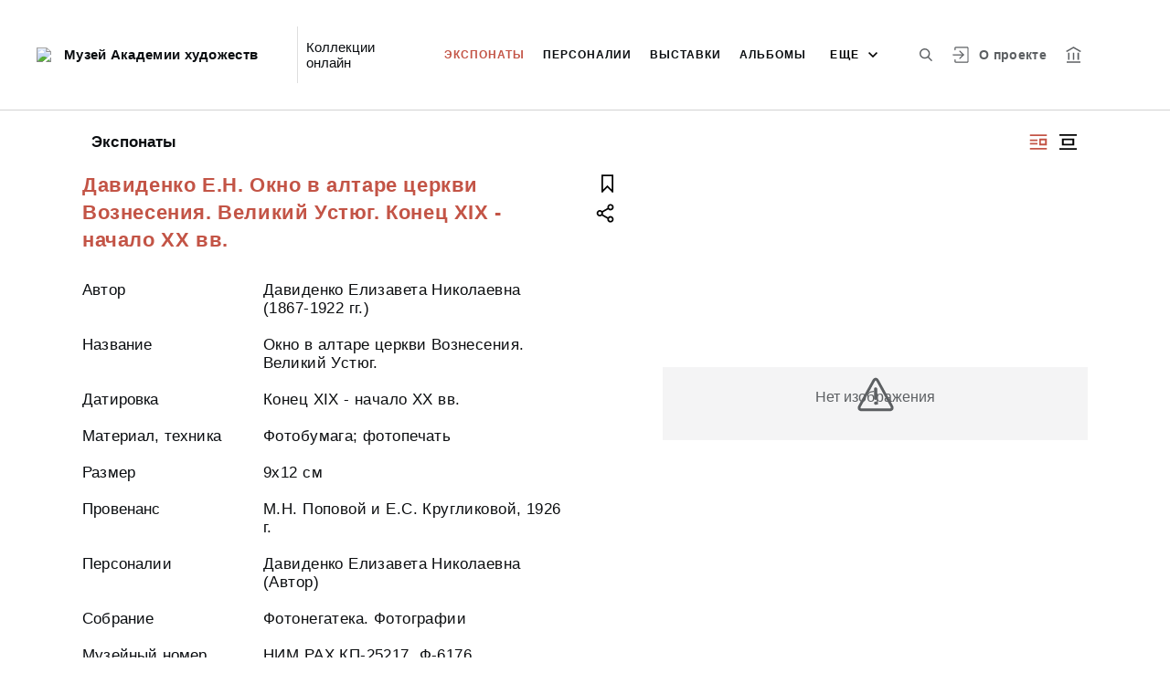

--- FILE ---
content_type: text/css
request_url: https://collection.artsacademymuseum.org/styles.d383831196539f42521d.css
body_size: 54816
content:
@charset "UTF-8";@import url(https://fonts.googleapis.com/css?family=PT+Serif:400,400i,500,700,700i&subset=cyrillic);.text--bold{font-weight:700}
/*! normalize.css v2.1.3 | MIT License | git.io/normalize */article,aside,details,figcaption,figure,footer,header,hgroup,main,nav,section,summary{display:block}audio,canvas,video{display:inline-block}audio:not([controls]){display:none;height:0}[hidden],template{display:none}html{font-family:sans-serif;-ms-text-size-adjust:100%;-webkit-text-size-adjust:100%}a{background:transparent}a:focus{outline:thin dotted}a:active,a:hover{outline:0}h1{font-size:2em;margin:.67em 0}abbr[title]{border-bottom:1px dotted}b,strong{font-weight:700}dfn{font-style:italic}hr{box-sizing:content-box;height:0}mark{background:#ff0;color:#000}code,kbd,pre,samp{font-family:monospace,serif;font-size:1em}pre{white-space:pre-wrap}q{quotes:"“" "”" "‘" "’"}small{font-size:80%}sub,sup{font-size:75%;line-height:0;position:relative;vertical-align:baseline}sup{top:-.5em}sub{bottom:-.25em}img{border:0}svg:not(:root){overflow:hidden}figure{margin:0}fieldset{border:1px solid silver;margin:0 2px;padding:.35em .625em .75em}legend{border:0;padding:0}button,input,select,textarea{font-family:inherit;font-size:100%;margin:0}button,input{line-height:normal}button,select{text-transform:none}button,html input[type=button],input[type=reset],input[type=submit]{-webkit-appearance:button;cursor:pointer}button[disabled],html input[disabled]{cursor:default}input[type=checkbox],input[type=radio]{box-sizing:border-box;padding:0}input[type=search]{-webkit-appearance:textfield;box-sizing:content-box}input[type=search]::-webkit-search-cancel-button,input[type=search]::-webkit-search-decoration{-webkit-appearance:none}button::-moz-focus-inner,input::-moz-focus-inner{border:0;padding:0}textarea{overflow:auto;vertical-align:top}table{border-collapse:collapse;border-spacing:0}.irs{-webkit-touch-callout:none;-webkit-user-select:none;-ms-user-select:none;user-select:none;font-size:12px;font-family:Arial,sans-serif}.irs,.irs-line{position:relative;display:block}.irs-line{overflow:hidden;outline:none!important}.irs-bar{display:block}.irs-bar,.irs-shadow{position:absolute;left:0;width:0}.irs-shadow{display:none}.irs-handle{position:absolute;display:block;box-sizing:border-box;cursor:default;z-index:1}.irs-handle.type_last{z-index:2}.irs-max,.irs-min{position:absolute;display:block;cursor:default}.irs-min{left:0}.irs-max{right:0}.irs-from,.irs-single,.irs-to{position:absolute;display:block;top:0;left:0;cursor:default;white-space:nowrap}.irs-grid{position:absolute;display:none;bottom:0;left:0;width:100%;height:20px}.irs-with-grid .irs-grid{display:block}.irs-grid-pol{position:absolute;top:0;left:0;width:1px;height:8px;background:#000}.irs-grid-pol.small{height:4px}.irs-grid-text{position:absolute;bottom:0;left:0;white-space:nowrap;text-align:center;font-size:9px;line-height:9px;padding:0 3px;color:#000}.irs-disable-mask{position:absolute;display:block;top:0;left:-1%;width:102%;height:100%;cursor:default;background:transparent;z-index:2}.lt-ie9 .irs-disable-mask{background:#000;filter:alpha(opacity=0);cursor:not-allowed}.irs-disabled{opacity:.4}.irs-hidden-input{position:absolute!important;display:block!important;top:0!important;left:0!important;width:0!important;height:0!important;font-size:0!important;line-height:0!important;padding:0!important;margin:0!important;overflow:hidden;outline:none!important;z-index:-9999!important;background:none!important;border-style:solid!important;border-color:transparent!important}.irs--flat{height:40px}.irs--flat.irs-with-grid{height:60px}.irs--flat .irs-line{top:25px;height:12px;background-color:#e1e4e9;border-radius:4px}.irs--flat .irs-bar{top:25px;height:12px;background-color:#ed5565}.irs--flat .irs-bar--single{border-radius:4px 0 0 4px}.irs--flat .irs-shadow{height:1px;bottom:16px;background-color:#e1e4e9}.irs--flat .irs-handle{top:22px;width:16px;height:18px;background-color:transparent}.irs--flat .irs-handle>i:first-child{position:absolute;display:block;top:0;left:50%;width:2px;height:100%;margin-left:-1px;background-color:#da4453}.irs--flat .irs-handle.state_hover>i:first-child,.irs--flat .irs-handle:hover>i:first-child{background-color:#a43540}.irs--flat .irs-max,.irs--flat .irs-min{top:0;padding:1px 3px;color:#999;font-size:10px;line-height:1.333;text-shadow:none;background-color:#e1e4e9;border-radius:4px}.irs--flat .irs-from,.irs--flat .irs-single,.irs--flat .irs-to{color:#fff;font-size:10px;line-height:1.333;text-shadow:none;padding:1px 5px;background-color:#ed5565;border-radius:4px}.irs--flat .irs-from:before,.irs--flat .irs-single:before,.irs--flat .irs-to:before{position:absolute;display:block;content:"";bottom:-6px;left:50%;width:0;height:0;margin-left:-3px;overflow:hidden;border:3px solid transparent;border-top-color:#ed5565}.irs--flat .irs-grid-pol{background-color:#e1e4e9}.irs--flat .irs-grid-text{color:#999}.irs--big{height:55px}.irs--big.irs-with-grid{height:70px}.irs--big .irs-line{top:33px;height:12px;background-color:#fff;background:linear-gradient(180deg,#ddd -50%,#fff 150%);border:1px solid #ccc;border-radius:12px}.irs--big .irs-bar{top:33px;height:12px;background-color:#92bce0;border:1px solid #428bca;background:linear-gradient(180deg,#fff 0,#428bca 30%,#b9d4ec);box-shadow:inset 0 0 1px 1px hsla(0,0%,100%,.5)}.irs--big .irs-bar--single{border-radius:12px 0 0 12px}.irs--big .irs-shadow{height:1px;bottom:16px;background-color:rgba(66,139,202,.5)}.irs--big .irs-handle{top:25px;width:30px;height:30px;border:1px solid rgba(0,0,0,.3);background-color:#cbcfd5;background:linear-gradient(180deg,#fff 0,#b4b9be 30%,#fff);box-shadow:1px 1px 2px rgba(0,0,0,.2),inset 0 0 3px 1px #fff;border-radius:30px}.irs--big .irs-handle.state_hover,.irs--big .irs-handle:hover{border-color:rgba(0,0,0,.45);background-color:#939ba7;background:linear-gradient(180deg,#fff 0,#919ba5 30%,#fff)}.irs--big .irs-max,.irs--big .irs-min{top:0;padding:1px 5px;color:#fff;text-shadow:none;background-color:#9f9f9f;border-radius:3px}.irs--big .irs-from,.irs--big .irs-single,.irs--big .irs-to{color:#fff;text-shadow:none;padding:1px 5px;background-color:#428bca;background:linear-gradient(180deg,#428bca 0,#3071a9);border-radius:3px}.irs--big .irs-grid-pol{background-color:#428bca}.irs--big .irs-grid-text{color:#428bca}.irs--modern,.irs--modern.irs-with-grid{height:55px}.irs--modern .irs-line{top:25px;height:5px;background-color:#d1d6e0;background:linear-gradient(180deg,#e0e4ea 0,#d1d6e0);border:solid #a3adc1;border-width:1px 1px 0;border-radius:5px}.irs--modern .irs-bar{top:25px;height:5px;background:#20b426;background:linear-gradient(180deg,#20b426 0,#18891d)}.irs--modern .irs-bar--single{border-radius:5px 0 0 5px}.irs--modern .irs-shadow{height:1px;bottom:21px;background-color:rgba(209,214,224,.5)}.irs--modern .irs-handle{top:37px;width:12px;height:13px;border:1px solid #a3adc1;border-top:0 solid #a3adc1;box-shadow:1px 1px 1px rgba(0,0,0,.1);border-radius:0 0 3px 3px}.irs--modern .irs-handle>i:first-child{position:absolute;display:block;top:-4px;left:1px;width:6px;height:6px;border:1px solid #a3adc1;background:#fff;transform:rotate(45deg)}.irs--modern .irs-handle>i:nth-child(2){position:absolute;display:block;box-sizing:border-box;top:0;left:0;width:10px;height:12px;background:#e9e6e6;background:linear-gradient(180deg,#fff 0,#e9e6e6);border-radius:0 0 3px 3px}.irs--modern .irs-handle>i:nth-child(3){position:absolute;display:block;box-sizing:border-box;top:3px;left:3px;width:4px;height:5px;border-left:1px solid #a3adc1;border-right:1px solid #a3adc1}.irs--modern .irs-handle.state_hover,.irs--modern .irs-handle:hover{border-color:#7685a2;background:#c3c7cd;background:linear-gradient(180deg,#fff 0,#919ba5 30%,#fff)}.irs--modern .irs-handle.state_hover>i:first-child,.irs--modern .irs-handle:hover>i:first-child{border-color:#7685a2}.irs--modern .irs-handle.state_hover>i:nth-child(3),.irs--modern .irs-handle:hover>i:nth-child(3){border-color:#48536a}.irs--modern .irs-max,.irs--modern .irs-min{top:0;font-size:10px;line-height:1.333;text-shadow:none;padding:1px 5px;color:#fff;background-color:#d1d6e0;border-radius:5px}.irs--modern .irs-from,.irs--modern .irs-single,.irs--modern .irs-to{font-size:10px;line-height:1.333;text-shadow:none;padding:1px 5px;background-color:#20b426;color:#fff;border-radius:5px}.irs--modern .irs-from:before,.irs--modern .irs-single:before,.irs--modern .irs-to:before{position:absolute;display:block;content:"";bottom:-6px;left:50%;width:0;height:0;margin-left:-3px;overflow:hidden;border:3px solid transparent;border-top-color:#20b426}.irs--modern .irs-grid{height:25px}.irs--modern .irs-grid-pol{background-color:#dedede}.irs--modern .irs-grid-text{color:silver;font-size:13px}.irs--sharp{height:50px;font-size:12px;line-height:1}.irs--sharp.irs-with-grid{height:57px}.irs--sharp .irs-line{top:30px;height:2px;background-color:#000;border-radius:2px}.irs--sharp .irs-bar{top:30px;height:2px;background-color:#ee22fa}.irs--sharp .irs-bar--single{border-radius:2px 0 0 2px}.irs--sharp .irs-shadow{height:1px;bottom:21px;background-color:rgba(0,0,0,.5)}.irs--sharp .irs-handle{top:25px;width:10px;height:10px;background-color:#a804b2}.irs--sharp .irs-handle>i:first-child{position:absolute;display:block;top:100%;left:0;width:0;height:0;border:5px solid transparent;border-top-color:#a804b2}.irs--sharp .irs-handle.state_hover,.irs--sharp .irs-handle:hover{background-color:#000}.irs--sharp .irs-handle.state_hover>i:first-child,.irs--sharp .irs-handle:hover>i:first-child{border-top-color:#000}.irs--sharp .irs-max,.irs--sharp .irs-min{color:#fff;font-size:14px;line-height:1;top:0;padding:3px 4px;opacity:.4;background-color:#a804b2;border-radius:2px}.irs--sharp .irs-from,.irs--sharp .irs-single,.irs--sharp .irs-to{font-size:14px;line-height:1;text-shadow:none;padding:3px 4px;background-color:#a804b2;color:#fff;border-radius:2px}.irs--sharp .irs-from:before,.irs--sharp .irs-single:before,.irs--sharp .irs-to:before{position:absolute;display:block;content:"";bottom:-6px;left:50%;width:0;height:0;margin-left:-3px;overflow:hidden;border:3px solid transparent;border-top-color:#a804b2}.irs--sharp .irs-grid{height:25px}.irs--sharp .irs-grid-pol{background-color:#dedede}.irs--sharp .irs-grid-text{color:silver;font-size:13px}.irs--round{height:50px}.irs--round.irs-with-grid{height:65px}.irs--round .irs-line{top:36px;height:4px;background-color:#dee4ec;border-radius:4px}.irs--round .irs-bar{top:36px;height:4px;background-color:#006cfa}.irs--round .irs-bar--single{border-radius:4px 0 0 4px}.irs--round .irs-shadow{height:4px;bottom:21px;background-color:rgba(222,228,236,.5)}.irs--round .irs-handle{top:26px;width:24px;height:24px;border:4px solid #006cfa;background-color:#fff;border-radius:24px;box-shadow:0 1px 3px rgba(0,0,255,.3)}.irs--round .irs-handle.state_hover,.irs--round .irs-handle:hover{background-color:#f0f6ff}.irs--round .irs-max,.irs--round .irs-min{color:#333;font-size:14px;line-height:1;top:0;padding:3px 5px;background-color:rgba(0,0,0,.1);border-radius:4px}.irs--round .irs-from,.irs--round .irs-single,.irs--round .irs-to{font-size:14px;line-height:1;text-shadow:none;padding:3px 5px;background-color:#006cfa;color:#fff;border-radius:4px}.irs--round .irs-from:before,.irs--round .irs-single:before,.irs--round .irs-to:before{position:absolute;display:block;content:"";bottom:-6px;left:50%;width:0;height:0;margin-left:-3px;overflow:hidden;border:3px solid transparent;border-top-color:#006cfa}.irs--round .irs-grid{height:25px}.irs--round .irs-grid-pol{background-color:#dedede}.irs--round .irs-grid-text{color:silver;font-size:13px}.irs--square{height:50px}.irs--square.irs-with-grid{height:60px}.irs--square .irs-line{top:31px;height:4px;background-color:#dedede}.irs--square .irs-bar{top:31px;height:4px;background-color:#000}.irs--square .irs-shadow{height:2px;bottom:21px;background-color:#dedede}.irs--square .irs-handle{top:25px;width:16px;height:16px;border:3px solid #000;background-color:#fff;transform:rotate(45deg)}.irs--square .irs-handle.state_hover,.irs--square .irs-handle:hover{background-color:#f0f6ff}.irs--square .irs-max,.irs--square .irs-min{color:#333;font-size:14px;line-height:1;top:0;padding:3px 5px;background-color:rgba(0,0,0,.1)}.irs--square .irs-from,.irs--square .irs-single,.irs--square .irs-to{font-size:14px;line-height:1;text-shadow:none;padding:3px 5px;background-color:#000;color:#fff}.irs--square .irs-grid{height:25px}.irs--square .irs-grid-pol{background-color:#dedede}.irs--square .irs-grid-text{color:silver;font-size:11px}.irs{height:55px}.irs-with-grid{height:75px}.irs-line{height:10px;top:33px;background:#eee;background:linear-gradient(180deg,#ddd -50%,#fff 150%);border:1px solid #ccc;border-radius:16px;-moz-border-radius:16px}.irs-line-left,.irs-line-mid,.irs-line-right{height:8px}.irs-bar{border-top:1px solid #428bca;border-bottom:1px solid #428bca}.irs-bar,.irs-bar-edge{height:10px;top:33px;background:#428bca;background:linear-gradient(0deg,#428bca 0,#7fc3e8)}.irs-bar-edge{width:14px;border:1px solid #428bca;border-right:0;border-radius:16px 0 0 16px;-moz-border-radius:16px 0 0 16px}.irs-shadow{height:2px;top:38px;background:#000;opacity:.3;border-radius:5px;-moz-border-radius:5px}.lt-ie9 .irs-shadow{filter:alpha(opacity=30)}.irs-slider{top:25px;width:27px;height:27px;border:1px solid #aaa;background:#ddd;background:linear-gradient(180deg,#fff 0,#dcdcdc 20%,#fff);border-radius:27px;-moz-border-radius:27px;box-shadow:1px 1px 3px rgba(0,0,0,.3);cursor:pointer}.irs-slider.state_hover,.irs-slider:hover{background:#fff}.irs-max,.irs-min{color:#333;font-size:12px;line-height:1.333;text-shadow:none;top:0;padding:1px 5px;background:rgba(0,0,0,.1);border-radius:3px;-moz-border-radius:3px}.lt-ie9 .irs-max,.lt-ie9 .irs-min{background:#ccc}.irs-from,.irs-single,.irs-to{color:#fff;font-size:14px;line-height:1.333;text-shadow:none;padding:1px 5px;background:#428bca;border-radius:3px;-moz-border-radius:3px}.lt-ie9 .irs-from,.lt-ie9 .irs-single,.lt-ie9 .irs-to{background:#999}.irs-grid{height:27px}.irs-grid-pol{opacity:.5;background:#428bca}.irs-grid-pol.small{background:#999}.irs-grid-text{bottom:5px;color:#99a4ac}.slick-slider{box-sizing:border-box;-webkit-touch-callout:none;-webkit-user-select:none;-ms-user-select:none;user-select:none;touch-action:pan-y;-webkit-tap-highlight-color:transparent}.slick-list,.slick-slider{position:relative;display:block}.slick-list{overflow:hidden;margin:0;padding:0}.slick-list:focus{outline:none}.slick-list.dragging{cursor:pointer;cursor:hand}.slick-slider .slick-list,.slick-slider .slick-track{transform:translateZ(0)}.slick-track{position:relative;left:0;top:0;display:block;margin-left:auto;margin-right:auto}.slick-track:after,.slick-track:before{content:"";display:table}.slick-track:after{clear:both}.slick-loading .slick-track{visibility:hidden}.slick-slide{float:left;height:100%;min-height:1px;display:none}[dir=rtl] .slick-slide{float:right}.slick-slide img{display:block}.slick-slide.slick-loading img{display:none}.slick-slide.dragging img{pointer-events:none}.slick-initialized .slick-slide{display:block}.slick-loading .slick-slide{visibility:hidden}.slick-vertical .slick-slide{display:block;height:auto;border:1px solid transparent}.slick-arrow.slick-hidden{display:none}.slick-loading .slick-list{background:#fff url(ajax-loader.fb6f3c230cb846e25247.gif) 50% no-repeat}@font-face{font-family:slick;src:url(slick.a4e97f5a2a64f0ab1323.eot);src:url(slick.a4e97f5a2a64f0ab1323.eot) format("embedded-opentype"),url(slick.295183786cd8a1389865.woff) format("woff"),url(slick.c94f7671dcc99dce43e2.ttf) format("truetype"),url(slick.2630a3e3eab21c607e21.svg) format("svg");font-weight:400;font-style:normal}.slick-next,.slick-prev{position:absolute;display:block;height:20px;width:20px;line-height:0px;font-size:0;cursor:pointer;top:50%;transform:translateY(-50%);padding:0;border:none}.slick-next,.slick-next:focus,.slick-next:hover,.slick-prev,.slick-prev:focus,.slick-prev:hover{background:transparent;color:transparent;outline:none}.slick-next:focus:before,.slick-next:hover:before,.slick-prev:focus:before,.slick-prev:hover:before{opacity:1}.slick-next.slick-disabled:before,.slick-prev.slick-disabled:before{opacity:.25}.slick-next:before,.slick-prev:before{font-family:slick;font-size:20px;line-height:1;color:#fff;opacity:.75;-webkit-font-smoothing:antialiased;-moz-osx-font-smoothing:grayscale}.slick-prev{left:-25px}[dir=rtl] .slick-prev{left:auto;right:-25px}.slick-prev:before{content:"←"}[dir=rtl] .slick-prev:before{content:"→"}.slick-next{right:-25px}[dir=rtl] .slick-next{left:-25px;right:auto}.slick-next:before{content:"→"}[dir=rtl] .slick-next:before{content:"←"}.slick-dotted.slick-slider{margin-bottom:30px}.slick-dots{position:absolute;bottom:-25px;list-style:none;display:block;text-align:center;padding:0;margin:0;width:100%}.slick-dots li{position:relative;display:inline-block;margin:0 5px;padding:0}.slick-dots li,.slick-dots li button{height:20px;width:20px;cursor:pointer}.slick-dots li button{border:0;background:transparent;display:block;outline:none;line-height:0px;font-size:0;color:transparent;padding:5px}.slick-dots li button:focus,.slick-dots li button:hover{outline:none}.slick-dots li button:focus:before,.slick-dots li button:hover:before{opacity:1}.slick-dots li button:before{position:absolute;top:0;left:0;content:"•";width:20px;height:20px;font-family:slick;font-size:6px;line-height:20px;text-align:center;color:#000;opacity:.25;-webkit-font-smoothing:antialiased;-moz-osx-font-smoothing:grayscale}.slick-dots li.slick-active button:before{color:#000;opacity:.75}*,:after,:before{box-sizing:inherit}body,html{height:100%;margin:0}html{height:100%;box-sizing:border-box}html.is-modal-open{overflow-y:hidden}body{min-height:100%;font-family:-apple-system,BlinkMacSystemFont,Segoe UI,Roboto,Ubuntu,Cantarell,Helvetica Neue,sans-serif;color:var(--color-bunker);margin:0}body.is-modal-open{overflow-y:hidden}@media (max-width:1620px){body{padding-top:88px}}@media (max-width:1199px){body{padding-top:72px}}@media (max-width:991px){body{padding-top:60px}}body iss-image{display:contents}body iss-image img{max-width:100%;max-height:100%}body iss-image .loading,body iss-image .no-image{background-color:var(--color-athens-gray);display:flex;align-items:center;justify-content:center;padding:6px;width:100%;height:100%;font-family:-apple-system,BlinkMacSystemFont,Segoe UI,Roboto,Ubuntu,Cantarell,Helvetica Neue,sans-serif;font-size:11px;line-height:14px;letter-spacing:.1px;text-align:center;color:var(--color-shuttle-gray);min-height:80px;min-width:80px;position:relative}body iss-image .loading.error,body iss-image .no-image.error{padding-bottom:20px}body iss-image .loading.error:after,body iss-image .no-image.error:after{content:"";background-image:url(error.0b107e50ddc6c3a03ac4.svg);width:20px;height:20px;background-repeat:no-repeat;position:absolute;bottom:7px;left:50%;transform:translateX(-50%)}body iss-image .loading{font-size:15px;background-color:transparent}@media (max-width:1023px){body iss-image .loading{font-size:13px}}body iss-aitocomletion,body iss-truncated-label{display:contents}input[type=button],input[type=email],input[type=search],input[type=submit],input[type=tel],input[type=text],textarea{-webkit-appearance:none;border-radius:0}input[type=button]:focus:-ms-input-placeholder,input[type=email]:focus:-ms-input-placeholder,input[type=search]:focus:-ms-input-placeholder,input[type=submit]:focus:-ms-input-placeholder,input[type=tel]:focus:-ms-input-placeholder,input[type=text]:focus:-ms-input-placeholder,textarea:focus:-ms-input-placeholder{color:transparent}input[type=button]:focus::placeholder,input[type=email]:focus::placeholder,input[type=search]:focus::placeholder,input[type=submit]:focus::placeholder,input[type=tel]:focus::placeholder,input[type=text]:focus::placeholder,textarea:focus::placeholder{color:transparent}input::-ms-clear{display:none}a:focus,button:focus,input:focus{outline:none}.pre-line{white-space:pre-line}.vi-container{width:100%;max-width:1316px;display:block;margin:0 auto;padding:0 8px}.vi-background{width:100%;display:block;background-color:var(--color-gallery)}.is-hidden{display:none!important}.block-title{margin:0 auto;padding:0 40px;max-width:1780px;font-family:-apple-system,BlinkMacSystemFont,Segoe UI,Roboto,Ubuntu,Cantarell,Helvetica Neue,sans-serif;font-weight:700;font-size:36px;line-height:44px;letter-spacing:.65px;text-align:center;color:var(--color-bunker)}@media (max-width:991px){.block-title{font-size:23px;line-height:26px;letter-spacing:.41px}}.button{border:none;border-radius:3px;padding:7px 15px;font-family:-apple-system,BlinkMacSystemFont,Segoe UI,Roboto,Ubuntu,Cantarell,Helvetica Neue,sans-serif;font-size:15px;line-height:30px;letter-spacing:.75px;text-align:center;cursor:pointer;background-color:var(--color-porcelain-darkest);display:block;transition:background-color .3s ease}.button--red,.button:hover{background-color:var(--color-red);color:var(--color-white)}.button--red:hover{background-color:var(--color-mako)}.button__inline-wrap.font-0{font-size:0;letter-spacing:0}.button--inline-2{width:calc(50% - 20px);display:inline-block;vertical-align:top;text-align:center;padding:7px 0}.button--inline-2:first-child{margin-right:40px}@media (max-width:768px){.button--inline-2:first-child{width:100%;margin:0 0 20px}.button--inline-2{width:100%;margin:0}}.button--bold{font-weight:800}@media (min-width:1024px){.button--sign-in{font-size:23px;font-weight:300;height:70px;line-height:71px;padding:0}}.card,.card-square{display:inline-block;flex:0 0 auto;vertical-align:top;padding:0 20px;width:calc(((100vw - 80px - 40px * 13) / 14 * 2 + 40px) + 60px);text-decoration:none;color:var(--color-woodsmoke);position:relative}.card-square:hover .truncate__text,.card:hover .truncate__text{color:var(--color-red)}.card-square:hover .card__tooltip,.card:hover .card__tooltip{display:block}.card-square__tooltip,.card__tooltip{display:none;white-space:normal!important;max-width:460px!important;bottom:-2px;width:100%;left:225px}@media (max-width:1600px){.card-square__tooltip,.card__tooltip{left:193px}}.card-square .card-square__tooltip,.card-square .card__tooltip{bottom:20px}.card-square__tooltip.left,.card__tooltip.left{left:-252px}@media (max-width:1600px){.card-square__tooltip.left,.card__tooltip.left{left:-191px}}@media (max-width:991px){.card-square__tooltip.left,.card__tooltip.left{left:50%;margin-left:-85px}}@media (max-width:1023px){.card-square__tooltip,.card__tooltip{left:70px}}@media (max-width:991px){.card-square__tooltip,.card__tooltip{width:170px;font-size:14px!important;bottom:auto}.card-square__tooltip:before,.card__tooltip:before{transform:translateX(-50%) rotate(135deg)!important;left:50%!important;top:-4px!important;border-right:1px solid transparent!important;border-top:1px solid transparent!important;border-left:1px solid var(--color-gray)!important;border-bottom:1px solid var(--color-gray)!important}}.card-square__image,.card__image{position:relative;box-shadow:8px 13px 15px rgba(0,0,0,.15);background-color:var(--color-athens-gray);transition:transform .3s}.card-square__image iss-image,.card__image iss-image{display:block;overflow:hidden}.card-square__image img,.card__image img{display:block;width:100%;height:auto;max-height:100%;object-fit:contain;font-family:"object-fit: contain;";transition:.3s}.card-square__image iss-image div.loading,.card-square__image iss-image div.no-image,.card__image iss-image div.loading,.card__image iss-image div.no-image{height:13.2vw;font-size:16px}.card-square__image iss-image div.loading:after,.card-square__image iss-image div.no-image:after,.card__image iss-image div.loading:after,.card__image iss-image div.no-image:after{width:40px;height:40px;bottom:30px}@media (max-width:401px){.card-square__image iss-image div.loading:after,.card-square__image iss-image div.no-image:after,.card__image iss-image div.loading:after,.card__image iss-image div.no-image:after{width:30px;height:30px;bottom:20px}}.card-square__image .truncate__wrap,.card__image .truncate__wrap{position:absolute;left:0;top:0;display:flex;align-items:flex-end;width:100%;height:100%!important;opacity:0;visibility:hidden;transition:opacity .3s ease,visibility .3s ease;overflow:hidden;padding:25px 20px 20px;margin:0!important;background-color:rgba(31,34,36,.6);will-change:transition}html:not(.is-device-desktop) .card-square__image .truncate__wrap,html:not(.is-device-desktop) .card__image .truncate__wrap{display:none}.card-square__image .truncate__text,.card__image .truncate__text{overflow:hidden;width:100%;font-weight:500!important;font-size:15px!important;line-height:20px!important;letter-spacing:.4px!important;text-overflow:ellipsis;color:var(--color-white)}.card-square__image .truncate__text__more-link,.card__image .truncate__text__more-link{font-weight:500;color:var(--color-red);transition:color .3s ease;will-change:color}.card-square__image .truncate__text__more-link:hover,.card__image .truncate__text__more-link:hover{color:var(--color-alto)}.card-square__image:hover img,.card__image:hover img{transform:scale(1.1)}.card-square__image-placeholder,.card__image-placeholder{display:flex;align-items:center;justify-content:center;padding:52px;height:379px;font-size:23px;line-height:30px;letter-spacing:.57px;text-align:center;color:var(--color-shuttle-gray);background-color:var(--color-porcelain-dark)}.card-square__image-placeholder__exclamation,.card__image-placeholder__exclamation{position:absolute;right:20px;bottom:14px;width:22px;height:19px;background:url(exclamation.6318d7a19522c55044e1.png);background-size:contain}.card-square__overlay,.card__overlay{position:absolute;left:0;top:0;display:flex;align-items:flex-end;width:100%;height:100%;opacity:0;visibility:hidden;transition:opacity .3s ease,visibility .3s ease}html:not(.is-device-desktop) .card-square__overlay,html:not(.is-device-desktop) .card__overlay{display:none}.card-square__overlay__gradient,.card__overlay__gradient{position:absolute;top:0;left:0;width:100%;height:60px;background:linear-gradient(rgba(0,0,0,.35),transparent)}.card-square__text-wrapper,.card__text-wrapper{overflow:hidden;margin:20px;max-height:calc(100% - 40px);transform:scale(.7);transition:transform .3s ease;will-change:transition}.card-square__text,.card__text{overflow:hidden;font-family:-apple-system,BlinkMacSystemFont,Segoe UI,Roboto,Ubuntu,Cantarell,Helvetica Neue,sans-serif;font-weight:700;font-size:16px;line-height:24px;letter-spacing:.4px;text-overflow:ellipsis;color:var(--color-white);max-height:100px}.card-square__text__more-link,.card__text__more-link{font-weight:500;color:var(--color-red);transition:color .3s ease;will-change:color;display:inline-block;cursor:pointer}.card-square__text__more-link:hover,.card__text__more-link:hover{color:var(--color-alto)}.card-square__buttons-wrapper,.card__buttons-wrapper{overflow:hidden;margin:20px;padding-bottom:25px;max-height:calc(100% - 40px)}.card-square__share,.card-square__to-album,.card__share,.card__to-album{position:relative;display:block;overflow:hidden;margin-bottom:15px;padding:3px 0 3px 33px;font-family:-apple-system,BlinkMacSystemFont,Segoe UI,Roboto,Ubuntu,Cantarell,Helvetica Neue,sans-serif;font-size:16px;line-height:20px;letter-spacing:.4px;text-decoration:none;text-overflow:ellipsis;color:var(--color-white);opacity:.75;transition:opacity .3s ease;will-change:opacity;cursor:pointer}.card-square__share:before,.card-square__to-album:before,.card__share:before,.card__to-album:before{content:"";position:absolute;background:0 0 no-repeat;background-size:contain}.card-square__share:focus,.card-square__share:hover,.card-square__to-album:focus,.card-square__to-album:hover,.card__share:focus,.card__share:hover,.card__to-album:focus,.card__to-album:hover{opacity:1}.card-square__share:last-child,.card-square__to-album:last-child,.card__share:last-child,.card__to-album:last-child{margin-bottom:0}.card-square__to-album,.card__to-album{position:absolute;padding:0;width:21px;height:24px;top:15px;right:15px}.card-square__to-album svg,.card__to-album svg{width:21px;height:24px;fill:var(--color-white);transition:fill .3s}.card-square__to-album svg:hover,.card__to-album svg:hover{fill:var(--color-red)}.card-square__to-album:before,.card__to-album:before{display:none}.card-square__share:before,.card__share:before{left:0;top:0;width:25px;height:27px;background-image:url(share.dce1e583e7c1bdfcd54b.svg)}.card-square .truncate__wrap,.card .truncate__wrap{overflow:hidden;height:68px;margin-top:21px}.card-square .truncate__text,.card .truncate__text{font-family:-apple-system,BlinkMacSystemFont,Segoe UI,Roboto,Ubuntu,Cantarell,Helvetica Neue,sans-serif;font-weight:700;font-size:21px;line-height:24px;letter-spacing:.21px;text-overflow:ellipsis;transition:color .3s ease}.card-square .truncate__text svg,.card .truncate__text svg{vertical-align:middle;width:19px;height:11px;fill:var(--color-woodsmoke);opacity:0;transition:opacity .3s;will-change:opacity}html:not(.is-device-desktop) .card-square .truncate__text svg,html:not(.is-device-desktop) .card .truncate__text svg{opacity:1}.is-device-desktop .card-square:focus .card-square__image .truncate__wrap,.is-device-desktop .card-square:focus .card__image .truncate__wrap,.is-device-desktop .card-square:hover .card-square__image .truncate__wrap,.is-device-desktop .card-square:hover .card__image .truncate__wrap,.is-device-desktop .card:focus .card-square__image .truncate__wrap,.is-device-desktop .card:focus .card__image .truncate__wrap,.is-device-desktop .card:hover .card-square__image .truncate__wrap,.is-device-desktop .card:hover .card__image .truncate__wrap{opacity:1;visibility:visible}.is-device-desktop .card-square:focus .card-square__image .truncate__text,.is-device-desktop .card-square:focus .card__image .truncate__text,.is-device-desktop .card-square:hover .card-square__image .truncate__text,.is-device-desktop .card-square:hover .card__image .truncate__text,.is-device-desktop .card:focus .card-square__image .truncate__text,.is-device-desktop .card:focus .card__image .truncate__text,.is-device-desktop .card:hover .card-square__image .truncate__text,.is-device-desktop .card:hover .card__image .truncate__text{color:var(--color-white)}.is-device-desktop .card-square:focus .card-square__overlay,.is-device-desktop .card-square:focus .card__overlay,.is-device-desktop .card-square:hover .card-square__overlay,.is-device-desktop .card-square:hover .card__overlay,.is-device-desktop .card:focus .card-square__overlay,.is-device-desktop .card:focus .card__overlay,.is-device-desktop .card:hover .card-square__overlay,.is-device-desktop .card:hover .card__overlay{opacity:1;visibility:visible}.is-device-desktop .card-square:focus .card-square__text-wrapper,.is-device-desktop .card-square:focus .card__text-wrapper,.is-device-desktop .card-square:hover .card-square__text-wrapper,.is-device-desktop .card-square:hover .card__text-wrapper,.is-device-desktop .card:focus .card-square__text-wrapper,.is-device-desktop .card:focus .card__text-wrapper,.is-device-desktop .card:hover .card-square__text-wrapper,.is-device-desktop .card:hover .card__text-wrapper{transform:scale(1)}.is-device-desktop .card-square:focus .card-square .truncate__text,.is-device-desktop .card-square:focus .card .truncate__text,.is-device-desktop .card-square:hover .card-square .truncate__text,.is-device-desktop .card-square:hover .card .truncate__text,.is-device-desktop .card:focus .card-square .truncate__text,.is-device-desktop .card:focus .card .truncate__text,.is-device-desktop .card:hover .card-square .truncate__text,.is-device-desktop .card:hover .card .truncate__text{color:var(--color-red)}.is-device-desktop .card-square:focus .card-square .truncate__text svg,.is-device-desktop .card-square:focus .card .truncate__text svg,.is-device-desktop .card-square:hover .card-square .truncate__text svg,.is-device-desktop .card-square:hover .card .truncate__text svg,.is-device-desktop .card:focus .card-square .truncate__text svg,.is-device-desktop .card:focus .card .truncate__text svg,.is-device-desktop .card:hover .card-square .truncate__text svg,.is-device-desktop .card:hover .card .truncate__text svg{opacity:1}.is-device-desktop .card-square.no-zoom:focus .card-square__image,.is-device-desktop .card-square.no-zoom:focus .card__image,.is-device-desktop .card-square.no-zoom:hover .card-square__image,.is-device-desktop .card-square.no-zoom:hover .card__image,.is-device-desktop .card.no-zoom:focus .card-square__image,.is-device-desktop .card.no-zoom:focus .card__image,.is-device-desktop .card.no-zoom:hover .card-square__image,.is-device-desktop .card.no-zoom:hover .card__image{transform:none}.card--small-text .truncate__wrap,.card-square--small-text .truncate__wrap{margin-top:25px;height:72px}.card--small-text .truncate__text,.card-square--small-text .truncate__text{padding-left:0;font-weight:500;font-size:17px;line-height:18px;letter-spacing:.4px}@media (max-width:991px){.card--small-text .truncate__text,.card-square--small-text .truncate__text{font-size:12px}}.card--small-text .truncate__text svg,.card-square--small-text .truncate__text svg{display:none}.card--small-text .cards-grid__more,.card-square--small-text .cards-grid__more{margin:97px auto 0}.card--small-text:hover,.card-square--small-text:hover{opacity:1}.card--small-text:hover .card__wrap-full,.card-square--small-text:hover .card__wrap-full{box-shadow:3px 3px 5px 0 rgba(0,0,0,.1)}.card--small-text .card__wrap-full,.card-square--small-text .card__wrap-full{padding:0 0 8px;border:1px solid var(--color-gallery);transition:.3s}@media (min-width:992px){.card--small-text .card__wrap-full,.card-square--small-text .card__wrap-full{padding:0 0 16px}}.card--small-text .card__image,.card-square--small-text .card__image{box-shadow:none;overflow:hidden;max-height:400px}.card--small-text .card__image:hover img,.card-square--small-text .card__image:hover img{transform:scale(1.1)}@media (max-width:991px){.card--small-text .card__image,.card-square--small-text .card__image{max-height:315px}}.card--small-text .truncate__wrap,.card-square--small-text .truncate__wrap{padding:0 8px}@media (min-width:992px){.card--small-text .truncate__wrap,.card-square--small-text .truncate__wrap{padding:0 16px}}.card--search .truncate__text,.card-square--search .truncate__text{padding-top:0;padding-left:0;font-weight:500;font-size:16px;line-height:18px;letter-spacing:.4px}.card--search .truncate__text svg,.card-square--search .truncate__text svg{display:none}.card--search .card__image,.card-square--search .card__image{max-height:500px;text-align:center}.card--search .card__image img,.card-square--search .card__image img{width:auto;max-height:500px;display:block;margin:auto}@media (max-width:991px){.card--search .card__image,.card--search .card__image img,.card-square--search .card__image,.card-square--search .card__image img{max-height:350px}}.card--grid,.card-square--grid{width:100%}@media (max-width:1780px){.card,.card-square{width:calc(((100vw - 80px - 40px * 11) / 12 * 2 + 40px) + 37px)}.card--grid,.card-square--grid{width:100%}}@media (max-width:1490px){.card,.card-square{width:calc(((100vw - 80px - 40px * 9) / 10 * 2 + 40px) + 35px)}.card-square iss-image div.loading,.card-square iss-image div.no-image,.card iss-image div.loading,.card iss-image div.no-image{height:16vw}.card--grid,.card-square--grid{width:100%}}@media (max-width:1200px){.card,.card-square{width:calc(((100vw - 80px - 40px * 7) / 8 * 2 + 40px) + 35px)}.card-square iss-image div.loading,.card-square iss-image div.no-image,.card iss-image div.loading,.card iss-image div.no-image{height:20vw}.card--grid,.card-square--grid{width:100%}}@media (max-width:991px){.card,.card-square{margin:0 7.5px;width:calc(((100vw - 30px - 15px * 7) / 8 * 2 + 15px) + 37px)}.card-square iss-image div.loading,.card-square iss-image div.no-image,.card iss-image div.loading,.card iss-image div.no-image{height:100%}.card-square__image,.card__image{max-height:300px;box-shadow:5px 9px 10px rgba(0,0,0,.1)}.card-square .truncate__wrap,.card .truncate__wrap{margin-top:11px;height:53px;padding:5px}.card-square__title,.card__title{padding-right:0;padding-left:0;font-size:14px;line-height:20px;letter-spacing:.25px}.card--search,.card-square--search{margin-bottom:18px}.card--search .card__title,.card-square--search .card__title{padding-right:0;padding-left:0;font-weight:400;font-size:14px;line-height:16px}.card--search .truncate__text,.card-square--search .truncate__text{font-size:12px}.card--grid,.card-square--grid{width:90%}}@media (max-width:810px){.card,.card-square{width:calc((100vw - 30px - 15px * 5) / 6 * 2 + 15px)}.card-square iss-image div.loading,.card-square iss-image div.no-image,.card iss-image div.loading,.card iss-image div.no-image{height:100%}}@media (max-width:545px){.card,.card-square{width:calc((100vw - 30px - 15px * 3) / 4 * 2 + 15px)}.card--grid-row-45,.card-square--grid-row-45{grid-row-end:span 61}}@media (-ms-high-contrast:none),screen and (-ms-high-contrast:active){.cards-grid .card,.cards-grid .card-square{margin-right:20px}}.checkbox{position:relative;cursor:pointer}.checkbox input{position:absolute;margin:0;width:1px;height:1px;clip:rect(0 0 0 0)}.checkbox input:checked~.checkbox__mark svg{opacity:1}.checkbox__mark{position:absolute;left:0;top:0;margin-right:15px;border-radius:2px;width:24px;height:24px;background-color:var(--color-white)}.checkbox__mark svg{position:absolute;left:50%;top:50%;display:block;width:13px;height:10px;fill:var(--color-shark);opacity:0;transform:translate(-50%,-50%)}.checkbox__text{display:block;padding-left:33px;font-family:-apple-system,BlinkMacSystemFont,Segoe UI,Roboto,Ubuntu,Cantarell,Helvetica Neue,sans-serif;font-size:16px;font-weight:500;line-height:18px;letter-spacing:.4px;color:var(--color-white);-webkit-user-select:none;-ms-user-select:none;user-select:none}@media (max-width:991px){.checkbox__mark{width:18px;height:18px}.checkbox__text{padding-left:26px;font-size:12px;line-height:18px}}.select{position:relative;display:block}.select__field{position:relative;display:flex;border-bottom:1px solid rgba(153,155,159,.6);padding-right:40px;padding-bottom:4px}.select__field__input{width:100%;font-family:-apple-system,BlinkMacSystemFont,Segoe UI,Roboto,Ubuntu,Cantarell,Helvetica Neue,sans-serif;font-weight:500;font-size:15px;line-height:21px;letter-spacing:.38px;color:var(--color-woodsmoke)}.select__field__input input{border:none;width:100%;background-color:var(--color-white)}.select__field__icon{position:absolute;right:5px;top:5px;width:16px;height:18px;padding:0 2px}.select__field__icon svg[data-svg=arrow-down]{display:block;width:100%;height:100%;max-width:13px;fill:var(--color-bombay)}.select__field__icon svg[data-svg=close-small]{display:none;width:10px;height:10px;fill:var(--color-red)}.select__dropdown{position:absolute;right:0;top:25px;display:none;overflow:hidden;padding:10px 0 10px 11px;width:100%;box-shadow:3px 4px 15px rgba(0,0,0,.15);background-color:var(--color-white);-webkit-overflow-scrolling:touch}.select__dropdown__wrap{padding:0 41px 0 0;position:relative;overflow:hidden;height:100%;max-height:186px}.select__dropdown__item{margin-bottom:10px;font-family:-apple-system,BlinkMacSystemFont,Segoe UI,Roboto,Ubuntu,Cantarell,Helvetica Neue,sans-serif;font-size:15px;font-weight:500;line-height:21px;letter-spacing:.38px;color:var(--color-oslo-gray);transition:color .3s ease;cursor:pointer}.is-device-desktop .select__dropdown__item:hover{color:var(--color-red)}.select__dropdown .ps .ps__rail-y{display:none}.select__dropdown .ps.ps--active-y .ps__rail-y{display:block}.select__dropdown .ps__rail-x{display:none}.select__dropdown .ps__rail-y{width:5px!important;position:absolute;top:0;bottom:0;right:8px!important;height:100%;max-height:186px;background-color:transparent}.select__dropdown .ps__rail-y:hover .ps__thumb-y{background-color:var(--color-black)}.select__dropdown .ps__thumb-y{position:absolute;display:block;height:100%;min-height:0!important;max-height:157px!important;cursor:pointer;width:100%;background-color:var(--color-red);transition:background-color .3s ease}.select.is-open{z-index:1000}.select.is-open .select__dropdown{display:block}.select.is-open .select__field__icon svg{transform:rotate(180deg)}.select--multiple .select__dropdown__item{cursor:default}.select--multiple .select__dropdown__item .checkbox{display:block;margin-bottom:13px}.select--multiple .select__dropdown__item .checkbox__mark{border:1px solid var(--color-alto-dark);width:20px;height:20px;background-color:var(--color-athens-gray-light)}.select--multiple .select__dropdown__item .checkbox__text{padding-left:30px;color:var(--color-oslo-gray);transition:color .3s ease}.is-device-desktop .select--multiple .select__dropdown__item .checkbox:hover .checkbox__text{color:var(--color-red)}.select--multiple.can-clear .select__field__icon svg[data-svg=arrow-down]{display:none}.select--multiple.can-clear .select__field__icon svg[data-svg=close-small]{display:block}.input,.input__field{position:relative;display:block}.input__field{border-bottom:1px solid rgba(153,155,159,.6);padding-bottom:4px;font-family:-apple-system,BlinkMacSystemFont,Segoe UI,Roboto,Ubuntu,Cantarell,Helvetica Neue,sans-serif;font-weight:400;font-size:15px;line-height:21px;letter-spacing:.38px;color:var(--color-woodsmoke)}.input__field input{display:block;border:none;width:100%;background-color:var(--color-white)}.select-tags{position:relative;margin-top:10px;font-size:0}.select-tags__more{border:none;height:36px;font-family:-apple-system,BlinkMacSystemFont,Segoe UI,Roboto,Ubuntu,Cantarell,Helvetica Neue,sans-serif;font-weight:600;font-size:15px;line-height:18px;letter-spacing:.38px;color:var(--color-red);background:none}.select-tags__more svg{width:10px;height:10px;fill:var(--color-red)}.select-tags .select-tag{position:relative;display:inline-block;vertical-align:middle;overflow:hidden;margin-right:10px;margin-bottom:12px;border:none;border-radius:2px;padding-right:28px;padding-left:11px;height:30px;max-width:100%;font-family:-apple-system,BlinkMacSystemFont,Segoe UI,Roboto,Ubuntu,Cantarell,Helvetica Neue,sans-serif;font-size:15px;line-height:24px;letter-spacing:.38px;white-space:nowrap;text-overflow:ellipsis;color:var(--color-shark);background-color:var(--color-porcelain-dark);transition:background-color .3s ease}.select-tags .select-tag svg{position:absolute;right:10px;top:10px;display:block;width:10px;height:10px;fill:var(--color-gray-chateau)}.is-device-desktop .select-tags .select-tag:hover{background-color:var(--color-white)}.is-device-desktop .select-tags .select-tag:hover svg{fill:var(--color-shark)}.gallery-card{position:relative;display:inline-block;flex:0 0 auto;vertical-align:top;text-decoration:none;color:var(--color-woodsmoke)}.gallery-card__wrap{display:table}.gallery-card__image{position:relative;height:400px;transition:transform .3s ease;min-height:200px;background-color:var(--color-athens-gray)}.gallery-card__image img{display:block;width:auto;min-width:100%;max-width:none;height:100%;object-fit:cover;font-family:"object-fit: cover;";margin:0 auto}.gallery-card__image iss-image div.loading,.gallery-card__image iss-image div.no-image{height:18px;min-height:200px;min-width:567px;font-size:16px}.gallery-card__image iss-image div.loading:after,.gallery-card__image iss-image div.no-image:after{width:40px;height:40px;bottom:30px}.gallery-card__image .truncate__wrap{position:absolute;left:0;top:0;display:flex;align-items:center;justify-content:center;width:100%;height:100%;box-shadow:8px 13px 15px rgba(0,0,0,.15);background-color:rgba(31,34,36,.6);opacity:0;visibility:hidden;transition:opacity .3s ease,visibility .3s ease;will-change:opacity}html:not(.is-device-desktop) .gallery-card__image .truncate__wrap{display:none}.gallery-card__image .truncate__text{overflow:hidden;font-weight:500!important;font-size:15px!important;line-height:20px!important;letter-spacing:.4px!important;text-overflow:ellipsis;color:var(--color-white)}.gallery-card__image .truncate__text__more-link{font-weight:500;color:var(--color-red);transition:color .3s ease;will-change:color}.gallery-card__image .truncate__text__more-link:hover{color:var(--color-alto)}.gallery-card__image span.gallery-card__add-album{position:absolute;padding:0;top:17px;right:20px;height:24px;display:block;z-index:1;visibility:hidden}.gallery-card__image span.gallery-card__add-album svg{padding:0;width:21px;height:24px;fill:var(--color-white);transition:fill .3s;position:absolute;top:0;right:0}.gallery-card__image span.gallery-card__add-album:hover svg{fill:var(--color-red)}.gallery-card__image-placeholder{display:flex;align-items:center;justify-content:center;padding:52px;height:400px;font-size:23px;line-height:30px;letter-spacing:.57px;text-align:center;color:var(--color-shuttle-gray);background-color:var(--color-porcelain-dark)}.gallery-card__image-placeholder__exclamation{position:absolute;right:20px;bottom:14px;width:22px;height:19px;background:url(exclamation.6318d7a19522c55044e1.png);background-size:contain}.gallery-card__overlay{position:absolute;left:0;top:0;display:flex;align-items:center;justify-content:center;width:100%;height:100%;box-shadow:8px 13px 15px rgba(0,0,0,.15);background-color:rgba(31,34,36,.6);opacity:0;visibility:hidden;transition:opacity .3s ease,visibility .3s ease;will-change:opacity}html:not(.is-device-desktop) .gallery-card__overlay{display:none}.is-device-desktop .gallery-card__image .gallery-card__overlay span.gallery-card__add-album{position:absolute;padding:0;top:17px;right:20px;height:24px;display:block}.is-device-desktop .gallery-card__image .gallery-card__overlay span.gallery-card__add-album svg{padding:0;width:21px;height:24px;fill:var(--color-white);transition:fill .3s;position:absolute;top:0;right:0}.is-device-desktop .gallery-card__image .gallery-card__overlay span.gallery-card__add-album:hover svg{fill:var(--color-red)}.gallery-card .truncate__text,.gallery-card__text{overflow:hidden;margin:20px;max-height:calc(100% - 40px);font-family:-apple-system,BlinkMacSystemFont,Segoe UI,Roboto,Ubuntu,Cantarell,Helvetica Neue,sans-serif;font-weight:700;font-size:16px;line-height:30px;letter-spacing:.53px;text-align:center;text-overflow:ellipsis;color:var(--color-white);transform:scale(.7);transition:transform .3s ease}.gallery-card__title-wrap{display:table-caption;caption-side:bottom}.gallery-card__title{width:100%;margin-top:21px;padding:5px 20px;font-family:-apple-system,BlinkMacSystemFont,Segoe UI,Roboto,Ubuntu,Cantarell,Helvetica Neue,sans-serif;font-weight:500;font-size:22px;line-height:22px;letter-spacing:1.2px;text-align:center;transition:color .3s ease;display:-webkit-box;-webkit-line-clamp:4;-webkit-box-orient:vertical;overflow:hidden;text-overflow:ellipsis;height:96px;word-break:break-word;-webkit-hyphens:auto;-ms-hyphens:auto;hyphens:auto}.gallery-card__title svg{display:inline-block;vertical-align:middle;width:19px;height:11px;fill:var(--color-woodsmoke);opacity:0;transition:opacity .3s}html:not(.is-device-desktop) .gallery-card__title svg{opacity:1}.gallery-card:focus{outline:none}.is-device-desktop .gallery-card:focus,.is-device-desktop .gallery-card:hover{position:relative;z-index:2}.is-device-desktop .gallery-card:focus .gallery-card__image,.is-device-desktop .gallery-card:hover .gallery-card__image{transform:scale(1.04)}.is-device-desktop .gallery-card:focus .gallery-card__image .truncate__wrap,.is-device-desktop .gallery-card:focus .gallery-card__image span.gallery-card__add-album,.is-device-desktop .gallery-card:hover .gallery-card__image .truncate__wrap,.is-device-desktop .gallery-card:hover .gallery-card__image span.gallery-card__add-album{opacity:1;visibility:visible}.is-device-desktop .gallery-card:focus .gallery-card__image .truncate__text,.is-device-desktop .gallery-card:hover .gallery-card__image .truncate__text{transform:scale(1)}.is-device-desktop .gallery-card:focus .gallery-card__overlay,.is-device-desktop .gallery-card:hover .gallery-card__overlay{opacity:1;visibility:visible}.is-device-desktop .gallery-card:focus .gallery-card__text,.is-device-desktop .gallery-card:hover .gallery-card__text{transform:scale(1)}.is-device-desktop .gallery-card:focus .gallery-card__title,.is-device-desktop .gallery-card:hover .gallery-card__title{color:var(--color-red)}.is-device-desktop .gallery-card:focus .gallery-card__title svg,.is-device-desktop .gallery-card:hover .gallery-card__title svg{opacity:1}@media (max-width:991px){.gallery-card__image{height:204px;box-shadow:8px 13px 15px rgba(0,0,0,.15)}.gallery-card__image iss-image div.loading,.gallery-card__image iss-image div.no-image{min-width:290px}.gallery-card__title{font-size:12px;line-height:20px;letter-spacing:.36px;height:86px}.gallery-card__image-placeholder{height:204px}}.card-detail{position:relative;margin:0 auto;padding:0 90px}.card-detail__info__list__wrapper{font-weight:500}.card-detail .card-detail__gallery__preloader-wrap{position:absolute;width:100%;height:100%;display:block;top:0;left:0;background-color:var(--color-white);z-index:1}.card-detail .card-detail__gallery__preloader{width:56px;height:56px;border:8px solid hsla(0,0%,71.8%,.25);border-top-color:#b7b7b7;border-radius:50%;position:relative;animation:loader-rotate 1s linear infinite;top:calc(50% - 28px);margin:0 auto}@keyframes loader-rotate{0%{transform:rotate(0)}to{transform:rotate(1turn)}}.card-detail .image-wrapper{width:auto;height:auto;max-width:100%;max-height:100%;position:relative;display:block}@media (max-width:991px){.card-detail .image-wrapper{max-height:270px}}.card-detail__mobile-back,.card-detail__mobile-navigation{display:none}.card-detail__header{display:flex;justify-content:space-between;padding:0 10px 14px}.card-detail__header__right{display:flex}.card-detail__header__left{margin-top:24px}.card-detail__header__back{display:inline-block;padding:5px;margin-right:33px;font-family:-apple-system,BlinkMacSystemFont,Segoe UI,Roboto,Ubuntu,Cantarell,Helvetica Neue,sans-serif;font-weight:600;font-size:14px;letter-spacing:.35px;text-decoration:none;color:var(--color-mako);transition:color .3s ease}.card-detail__header__back svg{margin-right:7px;margin-left:-7px;width:19px;height:8px;fill:var(--color-shuttle-gray);transform:rotate(180deg);transition:fill .3s ease}.is-device-desktop .card-detail__header__back:hover{color:var(--color-red)}.is-device-desktop .card-detail__header__back:hover svg{fill:var(--color-red)}.card-detail__header__title{display:inline-block;vertical-align:middle;font-weight:700;font-size:17px;line-height:24px;letter-spacing:.18px}.card-detail__header__pages,.card-detail__header__title{font-family:-apple-system,BlinkMacSystemFont,Segoe UI,Roboto,Ubuntu,Cantarell,Helvetica Neue,sans-serif}.card-detail__header__pages{margin-right:16px;padding-top:28px;font-size:15px;line-height:20px;letter-spacing:.38px;color:var(--color-mako);font-weight:600}.card-detail__header__pages span:first-child{color:var(--color-red)}.card-detail__header__layout{display:inline-block;vertical-align:top;margin-top:17px;border:none;padding:5px;width:32px;height:37px;background:none}.card-detail__header__layout img,.card-detail__header__layout svg{display:block;width:100%;height:100%;object-fit:contain;font-family:"object-fit: contain;";transition:fill .3s ease}.card-detail__header__layout:hover svg{fill:var(--color-red)}.card-detail__header__layout:last-child{margin-right:-4px}.card-detail__header__layout:last-child img{width:20px;height:18px}.card-detail__header__layout.active svg{fill:var(--color-red)}.card-detail__content{position:relative;display:flex;align-items:flex-start;justify-content:space-between;margin:0 auto;padding-bottom:30px;max-width:1700px}.card-detail__info{position:relative;display:block;order:1;width:48%}.card-detail__info.is-open{max-height:none;overflow:visible}.card-detail__info__title{margin-bottom:30px;padding-right:60px;font-family:-apple-system,BlinkMacSystemFont,Segoe UI,Roboto,Ubuntu,Cantarell,Helvetica Neue,sans-serif;font-weight:700;font-size:22px;line-height:30px;letter-spacing:.6px;color:var(--color-red)}.card-detail__info__title span{display:block;white-space:pre-line}.card-detail__info__title.for-mobile{display:none;margin-bottom:18px;padding-right:0}.card-detail__info__list{position:relative;overflow:hidden;max-height:440px!important}.card-detail__info__less{display:block;margin:0 auto;border:none;padding:5px;min-width:100px;font-family:-apple-system,BlinkMacSystemFont,Segoe UI,Roboto,Ubuntu,Cantarell,Helvetica Neue,sans-serif;font-weight:700;font-size:17px;line-height:20px;letter-spacing:.42px;color:var(--color-red);background:none}.card-detail__info__more{position:absolute;left:0;bottom:0;width:100%;height:240px;text-align:center;background-image:linear-gradient(180deg,hsla(0,0%,100%,.01),#fff 80%)}.card-detail__info__more__button{position:absolute;left:50%;bottom:0;border:none;padding:5px;font-family:-apple-system,BlinkMacSystemFont,Segoe UI,Roboto,Ubuntu,Cantarell,Helvetica Neue,sans-serif;font-weight:700;font-size:17px;line-height:20px;letter-spacing:.42px;color:var(--color-red);background:none;transform:translateX(-50%)}.card-detail__info__item{display:flex;justify-content:space-between;margin-bottom:20px}.card-detail__info__item__title{flex:0 0 auto;padding-right:10px;width:198px;font-family:-apple-system,BlinkMacSystemFont,Segoe UI,Roboto,Ubuntu,Cantarell,Helvetica Neue,sans-serif;font-size:17px;line-height:20px;letter-spacing:.17px;color:var(--color-bunker)}.card-detail__info__item__value{flex:1 1 auto;font-size:17px;letter-spacing:.42px;text-decoration:none;color:var(--color-woodsmoke)}.card-detail__info__item__value a{border-bottom:1px solid var(--color-silver-chalice);text-decoration:none;color:var(--color-woodsmoke);transition:border-bottom-color .3s ease,color .3s ease}.card-detail__info__item__value a:hover{border-bottom-color:var(--color-red);color:var(--color-red)}.card-detail__info__item__value .more{display:inline-block;border-bottom:none;font-weight:700;font-size:16px;line-height:30px;color:var(--color-red)}.card-detail__info__item__value .file{position:relative;display:inline-block;vertical-align:middle;margin-left:28px;border-bottom:none;font-size:15px;letter-spacing:.42px;text-decoration:none;color:var(--color-woodsmoke)}.card-detail__info__item__value .file:before{content:"";position:absolute;left:-30px;top:50%;display:block;width:26px;height:16px;background:url(pdf.d8e44a2a71f391874aba.svg) 50% no-repeat;background-size:contain;transform:translateY(-50%)}.card-detail__info__item__value .file span{border-bottom:1px solid var(--color-silver-chalice)}.card-detail__info__item__value__audio{position:relative;left:20px;margin-bottom:40px;cursor:pointer;display:inline-block;clear:both;float:left}.card-detail__info__item__value__audio--new{width:calc(100% - 20px);margin-bottom:-14px}.card-detail__info__item__value__audio audio{display:none}.card-detail__info__item__value__audio .audio__label{font-size:15px;font-weight:600;position:relative;top:8px;text-align:left;left:15px}.card-detail__info__item__value__audio .audio__label__time{color:var(--color-gray);font-size:13px;margin-left:10px}.card-detail__info__item__value__audio .audio__type{position:absolute;bottom:-25px;left:0;color:var(--color-gray);font-size:15px}.card-detail__info__item__value__audio .audio__play{position:absolute;width:20px;height:13px;left:-24px;bottom:-4px}.card-detail__info__item__value__audio .audio__play:after,.card-detail__info__item__value__audio .audio__play:before{width:3px;height:100%;display:block;content:"";background:var(--color-red);position:absolute;left:4px;top:0}.card-detail__info__item__value__audio .audio__play:after{left:10px}.card-detail__info__item__value__audio .audio__play.stop:after{display:none}.card-detail__info__item__value__audio .audio__play.stop:before{width:0;height:0;background:transparent;border:7px solid transparent;border-left:7px solid var(--color-red);left:6px}.card-detail__info__item__value__audio .audio__timeline{width:100%;height:5px;background:var(--color-alto);position:relative}.card-detail__info__item__value__audio .audio__timeline:before{content:"";width:30%;height:100%;display:block;background:var(--color-red);position:absolute;left:0;top:0}.card-detail__info__item--align-right .card-detail__info__item__value__wrapper{text-align:right}.card-detail__info__item--rtl .card-detail__info__item__value__wrapper{direction:rtl}.card-detail__info.is-open .card-detail__info__list,.card-detail__info.small-content .card-detail__info__list{max-height:none!important}.card-detail__info.is-open .card-detail__info__more,.card-detail__info.small-content .card-detail__info__less,.card-detail__info.small-content .card-detail__info__more{display:none}.card-detail__info .pre-line{white-space:pre-line}.card-detail__gallery{position:relative;order:2;display:block;padding-top:3px;padding-left:85px;max-width:885px}.card-detail__gallery:hover .card-detail__gallery__action--order{display:block!important}@media (min-width:992px){.card-detail__gallery:hover .card-detail__gallery__action--order{right:0}}.card-detail__gallery__title{margin-right:130px;height:auto;max-height:74px;overflow:hidden;width:100%}.card-detail__gallery__title.open{height:auto}.card-detail__gallery__title>div{line-height:19px;font-size:16px;width:100%;font-weight:600;white-space:pre-line;overflow:hidden;text-overflow:ellipsis;display:-webkit-box;-webkit-line-clamp:4;-webkit-box-orient:vertical}.card-detail__gallery__title .js-open-btn-card{position:absolute;right:0;color:var(--color-red);font-weight:700;font-size:16px;z-index:10;cursor:pointer}.card-detail__gallery__title .js-open-btn-card.open{display:none}.card-detail__gallery__image{position:relative;padding-bottom:0;width:831px;height:502px;max-width:100%;background:50% no-repeat;background-size:contain}.card-detail__gallery__image .card-detail__gallery__action--center{right:70px}.card-detail__gallery__image--video{max-height:none;display:flex;justify-content:center;padding:0 70px 50px;max-width:1120px}.card-detail__gallery__image--video .card-detail__gallery__image__wrapper{width:100%}.card-detail__gallery__image--audio{text-align:center;background:var(--color-athens-gray-light)}.card-detail__gallery__image__audio{width:400px;position:relative;display:inline-block;top:60px;left:10px;max-width:80%}.card-detail__gallery__image__audio audio{display:none}.card-detail__gallery__image__audio .audio__label{font-size:14px;color:var(--color-gray);font-weight:600;position:relative;top:-10px;text-align:left}.card-detail__gallery__image__audio .audio__play{position:absolute;width:20px;height:15px;left:-25px;bottom:-5px}.card-detail__gallery__image__audio .audio__play:after,.card-detail__gallery__image__audio .audio__play:before{width:3px;height:100%;display:block;content:"";background:var(--color-shark-light);position:absolute;left:4px;top:0}.card-detail__gallery__image__audio .audio__play:after{left:10px}.card-detail__gallery__image__audio .audio__play.stop:after{display:none}.card-detail__gallery__image__audio .audio__play.stop:before{width:0;height:0;background:transparent;border:8px solid transparent;border-left:8px solid var(--color-shark-light)}.card-detail__gallery__image__audio .audio__timeline{width:100%;height:5px;background:var(--color-alto);position:relative}.card-detail__gallery__image__audio .audio__timeline:before{content:"";width:30%;height:100%;display:block;background:var(--color-red);position:absolute;left:0;top:0}.card-detail__gallery__image__wrapper{display:flex;align-items:center;justify-content:center;width:100%;height:100%;margin-bottom:21px}@media (max-width:991px){.card-detail__gallery__image__wrapper{align-items:flex-start}}.card-detail__gallery__image__wrapper iss-image div.loading,.card-detail__gallery__image__wrapper iss-image div.no-image{font-size:16px}.card-detail__gallery__image__wrapper iss-image div.loading:after,.card-detail__gallery__image__wrapper iss-image div.no-image:after{width:40px;height:40px;bottom:30px}.card-detail__gallery__image__img{width:100%;height:auto;max-height:100%;object-fit:contain;font-family:"object-fit: contain;";cursor:url(search-border.3405d65d216d356adb2b.svg),auto;position:relative}@media (max-width:991px){.card-detail__gallery__image__img{max-height:300px;padding-top:30px}}.card-detail__gallery__image__img iss-image{width:100%;height:100%;display:flex;flex-direction:column;justify-content:center;align-items:center}@media (max-width:991px){.card-detail__gallery__image__img iss-image{max-height:270px}}.card-detail__gallery__image__img iss-image img{flex:0 0 auto;max-width:100%;max-height:454px;display:inline-block;vertical-align:middle}@media (max-width:991px){.card-detail__gallery__image__img iss-image img{max-height:270px}}.card-detail__gallery__image__img .image-wrapper{display:block}.card-detail__gallery__image__img .image-wrapper:before{content:"";width:0;height:100%;display:inline-block;vertical-align:middle}.card-detail__gallery__image__video{height:100%;width:100%;position:relative}.card-detail__gallery__image__video iframe{position:absolute;height:100%;top:0;left:0;right:0;display:block;margin:auto;width:100%}.card-detail__gallery__image__controls{position:static;font-size:0;display:block;float:left;clear:both;background-color:var(--color-athens-gray)}.card-detail__gallery__image__control{position:relative;display:inline-block;vertical-align:middle;border:none;padding:0;width:45px;height:42px;text-align:center;background:none}.card-detail__gallery__image__control svg{display:block;margin:0 auto;transition:fill .3s ease}.card-detail__gallery__image__control .photo{width:26px;height:22px}.card-detail__gallery__image__control .video{width:26px;height:26px}.card-detail__gallery__image__control .rotation{width:28px;height:15px}.card-detail__gallery__image__control:hover svg{fill:var(--color-red)}.card-detail__gallery__image__control.active:before{content:"";position:absolute;left:10px;right:10px;bottom:0;height:4px;background-color:var(--color-red)}.card-detail__gallery__image__control.active svg{fill:var(--color-red)}.card-detail__gallery__image__fullscreen{position:absolute;right:12px;bottom:8px;border:none;padding:5px;background:none}.card-detail__gallery__image__fullscreen svg{display:block;width:25px;height:25px}.card-detail__gallery__actions{position:absolute;right:-60px;top:-4px;z-index:10}.card-detail__gallery__action{display:block;padding:5px;text-align:center;z-index:11;text-decoration:none;white-space:normal}.card-detail__gallery__action--order{display:none!important;filter:none;padding:0;margin:0;position:absolute;right:10px;bottom:10px}@media (max-width:992px){.card-detail__gallery__action--order{display:block!important;bottom:40px}}.card-detail__gallery__action__download__button{display:block;color:var(--color-woodsmoke);background-color:var(--color-porcelain-darkest);font-size:14px;line-height:33px;padding:0 15px;border:1px solid var(--color-alto)}.card-detail__gallery__action__download__button:hover{border-color:var(--color-red)}.card-detail__gallery__action svg{display:block;width:100%;height:100%;transition:.3s ease}.card-detail__gallery__action:active,.card-detail__gallery__action:focus{outline:none}.is-device-desktop .card-detail__gallery__action:hover svg{fill:var(--color-red)}.card-detail__gallery__action__flag svg{margin-left:5px;width:15px;height:24px}.card-detail__gallery__action__share svg{width:21px;height:21px}.card-detail__gallery__action__download svg{width:24px;height:21px}.card-detail__gallery__title{margin-top:55px;margin-bottom:36px;font-family:-apple-system,BlinkMacSystemFont,Segoe UI,Roboto,Ubuntu,Cantarell,Helvetica Neue,sans-serif;font-size:16px;letter-spacing:.4px}.card-detail__gallery__slider{position:relative;overflow:hidden}.card-detail__gallery__slider:hover .card-detail__gallery__arrow-next,.card-detail__gallery__slider:hover .card-detail__gallery__arrow-prev{opacity:1}.card-detail__gallery__slides{overflow:hidden;white-space:nowrap;text-align:left}.card-detail__gallery__slide{position:relative;display:inline-block;vertical-align:top;margin-right:8px;width:132px;height:132px;font-size:0;max-width:40%;text-decoration:none}.card-detail__gallery__slide__wrap{display:block;width:100%;height:132px;vertical-align:middle;text-align:center;background-color:var(--color-athens-gray)}.card-detail__gallery__slide__wrap:before{content:"";display:inline-block;vertical-align:middle;width:0;height:100%}.card-detail__gallery__slide img{display:inline-block;vertical-align:middle;width:auto;height:auto;max-width:100%;max-height:100%}.card-detail__gallery__slide:active,.card-detail__gallery__slide:hover{outline:none}.card-detail__gallery__slide:last-child{margin-right:0}.card-detail__gallery__slide.active:before{content:"";position:absolute;left:0;right:0;bottom:0;height:4px;background-color:var(--color-red)}.card-detail__gallery__arrow-next,.card-detail__gallery__arrow-prev{position:absolute;top:0;bottom:0;z-index:2;border:none;padding:0;width:48px;height:100%;background-color:rgba(244,244,245,.85);opacity:0;transition:opacity .3s ease}.card-detail__gallery__arrow-next svg,.card-detail__gallery__arrow-prev svg{position:absolute;left:50%;top:50%;display:block;width:11px;height:18px;fill:var(--color-outer-space);transform:translate(-50%,-50%)}.card-detail__gallery__arrow-next:active,.card-detail__gallery__arrow-next:hover,.card-detail__gallery__arrow-prev:active,.card-detail__gallery__arrow-prev:hover{outline:none}.card-detail__gallery__arrow-prev{left:0;transform:rotate(180deg)}.card-detail__gallery__arrow-next{right:0}.card-detail__pages-navigation-next,.card-detail__pages-navigation-prev{position:absolute;top:0;width:69px;height:100%;max-height:855px;background-color:var(--color-white);transition:background-color .3s ease}.card-detail__pages-navigation-next svg,.card-detail__pages-navigation-prev svg{position:absolute;left:50%;top:50%;display:block;margin-top:3px;margin-left:-4px;width:21px;height:32px;transform:translate(-50%,-50%);fill:var(--color-red)}.card-detail__pages-navigation-next:hover,.card-detail__pages-navigation-prev:hover{background:var(--color-athens-gray-dark)}.card-detail__pages-navigation-prev{left:0}.card-detail__pages-navigation-prev svg{transform:translate(-50%,-50%) rotate(180deg)}.card-detail__pages-navigation-next{right:0}.card-detail__pages-navigation--height{max-height:100%}.card-detail__pages-navigation-icon{display:block;height:500px;position:relative}.card-detail__preview-next,.card-detail__preview-prev{position:absolute;top:270px;padding:22px 20px;min-height:242px;box-shadow:8px 13px 15px rgba(0,0,0,.07);background-color:var(--color-white);opacity:0;visibility:hidden;transition:opacity .3s ease,visibility .3s ease}.card-detail__preview-next__image,.card-detail__preview-prev__image{width:220px;height:145px;display:flex;align-items:center}.card-detail__preview-next__image img,.card-detail__preview-prev__image img{display:block;margin:0 auto;max-width:100%;max-height:100%}.card-detail__preview-next .truncate__wrap,.card-detail__preview-prev .truncate__wrap{overflow:hidden;height:36px;margin-top:17px}.card-detail__preview-next .truncate__text,.card-detail__preview-prev .truncate__text{font-family:-apple-system,BlinkMacSystemFont,Segoe UI,Roboto,Ubuntu,Cantarell,Helvetica Neue,sans-serif;font-weight:600;font-size:14px;line-height:18px;letter-spacing:.35px;color:var(--color-woodsmoke)}.card-detail__preview-prev{left:9px}.card-detail__preview-next{right:9px}.card-detail__dictionary{cursor:pointer;display:inline-block}.card-detail__dictionary span{text-decoration:none;border-bottom:1px solid var(--color-silver-chalice);color:var(--color-woodsmoke);transition:border-bottom-color .3s ease,color .3s ease}.card-detail__dictionary span:hover{border-bottom-color:var(--color-red);color:var(--color-red)}.card-detail__dictionary--dotted span{border-style:dashed;border-top:none;border-left:none;border-right:none}.card-detail__dictionary--left{margin-left:-4px}.card-detail__dictionary-svg{width:16px;height:16px;padding:3px;display:inline-block;cursor:pointer;background-color:var(--color-porcelain-darkest)}.card-detail__dictionary-svg svg{width:100%;height:100%;display:block}.card-detail--layout-1,.card-detail--layout-3{width:100%}.is-device-desktop .card-detail--layout-1 .card-detail__pages-navigation-next:hover,.is-device-desktop .card-detail--layout-1 .card-detail__pages-navigation-prev:hover,.is-device-desktop .card-detail--layout-3 .card-detail__pages-navigation-next:hover,.is-device-desktop .card-detail--layout-3 .card-detail__pages-navigation-prev:hover{background-color:transparent}.is-device-desktop .card-detail--layout-1 .card-detail__pages-navigation-next:hover svg,.is-device-desktop .card-detail--layout-1 .card-detail__pages-navigation-prev:hover svg,.is-device-desktop .card-detail--layout-3 .card-detail__pages-navigation-next:hover svg,.is-device-desktop .card-detail--layout-3 .card-detail__pages-navigation-prev:hover svg{z-index:1}.card-detail--layout-1 .card-detail__pages-navigation-next:hover .card-detail__preview-next,.card-detail--layout-1 .card-detail__pages-navigation-next:hover .card-detail__preview-prev,.card-detail--layout-1 .card-detail__pages-navigation-prev:hover .card-detail__preview-next,.card-detail--layout-1 .card-detail__pages-navigation-prev:hover .card-detail__preview-prev,.card-detail--layout-3 .card-detail__pages-navigation-next:hover .card-detail__preview-next,.card-detail--layout-3 .card-detail__pages-navigation-next:hover .card-detail__preview-prev,.card-detail--layout-3 .card-detail__pages-navigation-prev:hover .card-detail__preview-next,.card-detail--layout-3 .card-detail__pages-navigation-prev:hover .card-detail__preview-prev{opacity:1;visibility:visible}@media (max-width:992px){.card-detail--layout-1 .card-detail__pages-navigation-next:hover .card-detail__preview-next,.card-detail--layout-1 .card-detail__pages-navigation-next:hover .card-detail__preview-prev,.card-detail--layout-1 .card-detail__pages-navigation-prev:hover .card-detail__preview-next,.card-detail--layout-1 .card-detail__pages-navigation-prev:hover .card-detail__preview-prev,.card-detail--layout-3 .card-detail__pages-navigation-next:hover .card-detail__preview-next,.card-detail--layout-3 .card-detail__pages-navigation-next:hover .card-detail__preview-prev,.card-detail--layout-3 .card-detail__pages-navigation-prev:hover .card-detail__preview-next,.card-detail--layout-3 .card-detail__pages-navigation-prev:hover .card-detail__preview-prev{display:none}}.card-detail--layout-1 .card-detail__info__title.for-layout-1,.card-detail--layout-3 .card-detail__info__title.for-layout-1{display:block!important;margin:0 auto 22px;padding:0 70px;max-width:1120px;text-align:center}.card-detail--layout-1 .card-detail__info__title.for-desktop,.card-detail--layout-3 .card-detail__info__title.for-desktop{display:none!important}.card-detail--layout-1 .card-detail__gallery__image__controls,.card-detail--layout-3 .card-detail__gallery__image__controls{margin-top:20px}.card-detail--layout-1 .card-detail__gallery__image,.card-detail--layout-3 .card-detail__gallery__image{height:501px}@media (max-width:991px){.card-detail--layout-1 .card-detail__gallery__image,.card-detail--layout-3 .card-detail__gallery__image{height:350px}}.card-detail--layout-1 .card-detail__gallery__action,.card-detail--layout-3 .card-detail__gallery__action{bottom:-44px}.card-detail--layout-1 .card-detail__gallery__image__wrapper,.card-detail--layout-3 .card-detail__gallery__image__wrapper{margin-bottom:0}.card-detail--layout-1 .card-detail__gallery__image__controls,.card-detail--layout-3 .card-detail__gallery__image__controls{margin-top:10px}.card-detail--layout-1 .card-detail--layout-1 .card-detail__info__title.for-layout-1{margin:0 auto 12px}.card-detail--layout-3 .card-detail__gallery,.card-detail--layout-3 .card-detail__header__layout{display:none}.card-detail--layout-3 .card-detail__info__title{margin-bottom:0!important}.card-detail--layout-2{flex:0 0 auto;width:100%}.card-detail--layout-2 .card-detail__gallery__image .card-detail__gallery__actions{display:none}.card-detail--layout-2 .card-detail__gallery__image--video{padding-left:0;padding-right:0}.card-detail--layout-2 .card-detail__gallery__action--order{bottom:-10px}.card-detail--layout-2 .card-detail__info__title .card-detail__gallery__actions{display:none}.card-detail .plyr{min-width:70%}.card-detail .plyr,.card-detail .plyr div{outline:none!important}@media (max-width:991px){.card-detail .plyr{min-width:calc(100% + 40px)}}.card-detail .plyr--audio{margin:0 0 0 -42px}.card-detail .plyr--audio .plyr__controls{background:hsla(0,0%,100%,0)}.card-detail .plyr__controls__item.plyr__control{display:none;vertical-align:middle;width:42px;height:42px;background-color:var(--color-white)!important;cursor:pointer;text-align:center}.card-detail .plyr__controls__item.plyr__control:first-child{display:inline-block}.card-detail .plyr__controls__item.plyr__control svg{display:inline-block;fill:var(--color-red)!important;color:var(--color-red)!important;margin-left:5px}.card-detail .plyr__controls__item.plyr__control svg.icon--pressed{display:none;margin:0}.card-detail .plyr__controls__item.plyr__control.plyr__control--pressed svg.icon--pressed{display:inline-block}.card-detail .plyr__controls__item.plyr__control.plyr__control--pressed svg.icon--not-pressed{display:none}.card-detail .plyr__controls .plyr__controls__item.plyr__time{width:50px}.card-detail .plyr__controls__item.plyr__volume{background-color:var(--color-white)!important;transition:.3s!important;justify-content:flex-end}.card-detail .plyr__controls__item.plyr__volume button{background-color:var(--color-white)!important;transition:.3s!important;width:30px;height:30px}.card-detail .plyr__controls__item.plyr__volume svg{fill:var(--color-red)!important;transition:.3s!important;width:100%;height:100%}.card-detail .plyr__controls__item.plyr__menu{display:none}.card-detail a,.card-detail button,.card-detail div,.card-detail input,.card-detail select,.card-detail textarea{-webkit-tap-highlight-color:rgba(0,0,0,0)}@media (min-width:992px){.card-detail--layout-2 .card-detail__gallery__action--order{bottom:-35px}.card-detail--layout-1 .card-detail__content,.card-detail--layout-3 .card-detail__content{display:block}.card-detail--layout-1 .card-detail__gallery,.card-detail--layout-3 .card-detail__gallery{display:block;margin:0 auto;padding-top:15px;padding-left:0;width:auto;max-width:1120px}.card-detail--layout-1 .card-detail__gallery__image,.card-detail--layout-3 .card-detail__gallery__image{margin:0 auto;width:auto}.card-detail--layout-1 .card-detail__gallery__image__img,.card-detail--layout-3 .card-detail__gallery__image__img{max-width:100%;max-height:100%;object-fit:contain;font-family:"object-fit: contain;"}.card-detail--layout-1 .card-detail__gallery__image__controls,.card-detail--layout-3 .card-detail__gallery__image__controls{padding:0 18px}.card-detail--layout-1 .card-detail__gallery__image__control,.card-detail--layout-3 .card-detail__gallery__image__control{width:47px;height:50px}.card-detail--layout-1 .card-detail__gallery__image__control .rotation,.card-detail--layout-3 .card-detail__gallery__image__control .rotation{width:38px;height:18px}.card-detail--layout-1 .card-detail__gallery__image__fullscreen,.card-detail--layout-3 .card-detail__gallery__image__fullscreen{right:186px}.card-detail--layout-1 .card-detail__gallery__image .card-detail__gallery__actions,.card-detail--layout-3 .card-detail__gallery__image .card-detail__gallery__actions{right:28px;bottom:10px}.card-detail--layout-1 .card-detail__gallery__image .card-detail__gallery__actions .card-detail__gallery__action,.card-detail--layout-3 .card-detail__gallery__image .card-detail__gallery__actions .card-detail__gallery__action{width:100%;height:100%;filter:drop-shadow(1px 1px 1px var(--color-white))}.card-detail--layout-1 .card-detail__gallery__image .card-detail__gallery__actions .card-detail__gallery__action svg,.card-detail--layout-3 .card-detail__gallery__image .card-detail__gallery__actions .card-detail__gallery__action svg{width:20px;height:21px}.card-detail--layout-1 .card-detail__gallery__actions,.card-detail--layout-3 .card-detail__gallery__actions{display:none}.card-detail--layout-1 .card-detail__gallery__title,.card-detail--layout-3 .card-detail__gallery__title{position:relative;width:1120px;margin:73px auto 36px}.card-detail--layout-1 .card-detail__gallery__slider,.card-detail--layout-3 .card-detail__gallery__slider{margin:0 auto;width:1120px}.card-detail--layout-1 .card-detail__gallery__action,.card-detail--layout-3 .card-detail__gallery__action{display:inline-block;vertical-align:middle;margin:0 5px}.card-detail--layout-1 .card-detail__info,.card-detail--layout-3 .card-detail__info{display:block;margin:58px auto 0;width:1120px}.card-detail--layout-1 .card-detail__info__title,.card-detail--layout-3 .card-detail__info__title{position:relative}.card-detail--layout-1 .card-detail__info__title .card-detail__gallery__actions,.card-detail--layout-3 .card-detail__info__title .card-detail__gallery__actions{position:absolute;left:auto;right:0;top:7px;display:block;width:45px}.card-detail--layout-1 .card-detail__info__title .card-detail__gallery__actions .card-detail__gallery__action,.card-detail--layout-3 .card-detail__info__title .card-detail__gallery__actions .card-detail__gallery__action{display:block}.card-detail--layout-1 .card-detail__info__list,.card-detail--layout-3 .card-detail__info__list{max-height:none!important}.card-detail--layout-1 .card-detail__info__less,.card-detail--layout-1 .card-detail__info__more,.card-detail--layout-3 .card-detail__gallery,.card-detail--layout-3 .card-detail__info__less,.card-detail--layout-3 .card-detail__info__more{display:none}}@media (max-width:1680px){.card-detail__gallery{width:50%}.card-detail__gallery__image{width:100%}}@media (max-width:1370px){.card-detail--layout-1 .card-detail__gallery__slider,.card-detail--layout-1 .card-detail__gallery__title,.card-detail--layout-1 .card-detail__info,.card-detail--layout-3 .card-detail__gallery__slider,.card-detail--layout-3 .card-detail__gallery__title,.card-detail--layout-3 .card-detail__info{width:auto}}@media (max-width:1200px){.card-detail__info{max-height:auto;overflow:visible}.card-detail__info__more__button{bottom:70px}.card-detail__info__item{display:block}.card-detail__info__item__title{padding-right:0;width:auto;font-weight:700}}@media (max-width:1100px){.card-detail__content{display:block}.card-detail__info{width:auto;position:static}.card-detail__info__title.for-mobile{display:block}.card-detail__info__title.for-desktop{display:none}.card-detail__info__list{max-height:none!important}.card-detail__info__less,.card-detail__info__more{display:none}.card-detail__gallery{margin-bottom:35px;padding-right:0;padding-left:0;width:auto}.card-detail__gallery__actions{left:auto;right:-35px;top:0}.card-detail__gallery__action svg{filter:drop-shadow(0 0 1px var(--color-white))}}@media (max-width:991px){.card-detail{padding:0 15px}.card-detail--layout-1 .card-detail__gallery__image--video,.card-detail--layout-2 .card-detail__gallery__image--video,.card-detail--layout-3 .card-detail__gallery__image--video{padding:30px 10px 33px}.card-detail__mobile-back{display:inline-block;padding:5px;font-family:-apple-system,BlinkMacSystemFont,Segoe UI,Roboto,Ubuntu,Cantarell,Helvetica Neue,sans-serif;font-weight:400;font-size:14px;letter-spacing:.35px;text-decoration:none;color:var(--color-mako);position:absolute;top:-5px}.card-detail__mobile-back svg{margin-right:7px;margin-left:-7px;width:19px;height:8px;fill:var(--color-shuttle-gray);transform:rotate(180deg);transition:fill .3s ease}.card-detail__mobile-navigation{display:flex;justify-content:space-between;margin:25px auto 15px;width:180px}.card-detail__mobile-navigation__pages{font-family:-apple-system,BlinkMacSystemFont,Segoe UI,Roboto,Ubuntu,Cantarell,Helvetica Neue,sans-serif;font-size:13px;line-height:20px;letter-spacing:.33px;color:var(--color-mako)}.card-detail__mobile-navigation__arrow-next,.card-detail__mobile-navigation__arrow-prev{width:11px;height:17px}.card-detail__mobile-navigation__arrow-next svg,.card-detail__mobile-navigation__arrow-prev svg{width:11px;height:17px;fill:var(--color-red)}.card-detail__mobile-navigation__arrow-prev{transform:rotate(180deg)}.card-detail__content{padding-bottom:0}.card-detail .card-detail__gallery{margin-bottom:27px;max-width:980px}.card-detail .card-detail__header__layout,.card-detail .card-detail__header__left,.card-detail .card-detail__mobile-navigation{display:none}.card-detail .card-detail__mobile-back{position:static;margin:0;padding-top:21px;font-size:13px}.card-detail .card-detail__header{padding:0}.card-detail .card-detail__header__pages{position:absolute;top:0;right:0;padding-top:20px;font-size:13px}.card-detail .card-detail__info__title{margin-top:9px;padding-right:30px;margin-bottom:12px;min-height:57px}.card-detail .card-detail__content{position:static}.card-detail .card-detail__gallery__actions{left:auto;right:10px;top:47px;background-color:var(--color-white)}.card-detail .card-detail__gallery__image .table-person__item__comment{display:flex;position:absolute;right:26px;bottom:8px;margin:0}.card-detail .card-detail__gallery__comment .hide{display:none}.card-detail .card-detail__gallery__comment.open .hide{display:inline}.card-detail .card-detail__gallery__comment.open .show{display:none}.card-detail .card-detail__gallery__comment.open span svg{transform:rotate(180deg)}.card-detail .card-detail__gallery__image__controls{position:absolute;top:0;width:100%;padding:0 11px;margin:0}.card-detail .card-detail__gallery__image__control{margin-right:8px}.card-detail .card-detail__gallery__action--order{left:10px;right:auto;bottom:0}.card-detail .card-detail__gallery__action--order .card-detail__gallery__action__download__button{padding:0 12px;font-size:13px}.card-detail .card-detail__gallery__title{margin:15px 0 13px;text-align:center;padding:0 10px;height:auto;color:#5c5f61;display:block}.card-detail .card-detail__gallery__title.open{display:block}.card-detail .card-detail__gallery__title>div{font-size:13px;width:100%;white-space:normal;overflow:auto;padding:0 20px}.card-detail .card-detail__gallery__slider.open{display:block}.card-detail .card-detail .js-open-btn-card{display:none}.card-detail .card-detail__gallery__slides{display:flex;flex-direction:row;flex-wrap:wrap}.card-detail .card-detail__gallery__slide{width:90px;height:90px;max-width:100%;display:block;border:2px solid #fff;margin:0}.card-detail .card-detail__gallery__slide.active:before{bottom:-2px}.card-detail .card-detail__gallery__slide__wrap{width:100%;height:100%;display:block}.card-detail .card-detail__gallery__slide__wrap img{width:auto;height:auto;object-fit:cover;object-position:center center;font-family:"object-fit: cover; object-position: center;"}.card-detail .card-detail__pages-navigation-next,.card-detail .card-detail__pages-navigation-prev{position:fixed;background:transparent;top:280px;height:40px;width:40px;z-index:12;background:hsla(0,0%,100%,.6)}.card-detail .card-detail__pages-navigation-next .card-detail__pages-navigation-icon,.card-detail .card-detail__pages-navigation-prev .card-detail__pages-navigation-icon{height:100%}.card-detail .card-detail__pages-navigation-next .card-detail__pages-navigation-icon svg,.card-detail .card-detail__pages-navigation-prev .card-detail__pages-navigation-icon svg{margin-top:0;margin-left:0}.card-detail .card-detail .card-detail--layout-3 .card-detail__gallery,.card-detail .card-detail__gallery__arrow-next,.card-detail .card-detail__gallery__arrow-prev{display:none}.card-detail__info__title{margin-top:13px;margin-bottom:11px;font-size:16px;line-height:19px;letter-spacing:.4px}.card-detail__info__title .card-detail__gallery__actions{display:none}.card-detail__info__item__title,.card-detail__info__item__value{font-size:15px;line-height:20px}.card-detail__info__item__value .file{padding-left:14px}.card-detail__info__item__value .file:before{top:10px;width:30px;height:17px}.card-detail__info__item__value .more{font-size:13px}.card-detail__gallery{margin-right:-15px;margin-bottom:18px;margin-left:-15px}.card-detail__gallery__image{display:flex;align-items:flex-start;padding-bottom:25px;background:none!important;height:unset;min-height:240px;max-height:unset}.card-detail__gallery__image--video{padding:0 10px 33px}.card-detail__gallery__image__actions,.card-detail__gallery__image__fullscreen{display:none}.card-detail__gallery__image__control{margin-right:4px;height:33px}.card-detail__gallery__image--audio{text-align:center;display:block}.card-detail__gallery__mobile-image{display:block;width:100%;height:auto}.card-detail--layout-1 .card-detail__gallery__image .card-detail__gallery__actions,.card-detail--layout-3 .card-detail__gallery__image .card-detail__gallery__actions,.card-detail__gallery__slider,.card-detail__gallery__title{display:none}.card-detail--layout-1 .card-detail__info__title.for-mobile.for-layout-1,.card-detail--layout-3 .card-detail__info__title.for-mobile.for-layout-1{margin-top:13px;padding:0;text-align:left}}@media (max-width:820px){.card-detail .card-detail__gallery__slide{width:calc(100% / 8)}}@media (max-width:767px){.card-detail .card-detail__gallery__slide{width:calc(100% / 6)}}@media (max-width:680px){.card-detail .card-detail__gallery__slide{width:calc(100% / 5)}}@media (max-width:480px){.card-detail .card-detail__gallery__slide{width:calc(100% / 4)}}@media (max-width:461px){.card-detail__mobile-back{position:relative;margin:20px 0 10px}.card-detail__mobile-navigation{margin:0 auto 15px}}@keyframes fullScale{0%{transform:scale(.9)}to{transform:scale(.1)}}.animate{animation:fullScale .8s}.clearfix:after{content:"";display:table;clear:both}@keyframes preloader-animation{0%{transform:scale(1)}50%{transform:scale(1.5)}to{transform:scale(1)}}.preloader{position:fixed;left:0;top:0;z-index:2000;width:100%;height:100%;background-color:#ececec;transition:opacity .5s ease}.preloader__icon{position:absolute;left:50%;top:50%;margin-top:-50px;margin-left:-50px;width:100px;height:100px;transition:transform .5s ease}.preloader__icon span{position:absolute;left:50%;top:50%;width:20px;height:20px;background-color:var(--color-gray);animation:preloader-animation 1s ease-in-out infinite}.preloader__icon span:first-child{margin-top:-50px;margin-left:-50px;animation-delay:-.9s}.preloader__icon span:nth-child(2){margin-top:-50px;margin-left:-10px;animation-delay:-.8s}.preloader__icon span:nth-child(3){margin-top:-50px;margin-left:30px;animation-delay:-.7s}.preloader__icon span:nth-child(4){margin-top:-10px;margin-left:-50px;animation-delay:-.6s}.preloader__icon span:nth-child(5){margin-top:-10px;margin-left:-10px;animation-delay:-.5s}.preloader__icon span:nth-child(6){margin-top:-10px;margin-left:30px;animation-delay:-.4s}.preloader__icon span:nth-child(7){margin-top:30px;margin-left:-50px;animation-delay:-.3s}.preloader__icon span:nth-child(8){margin-top:30px;margin-left:-10px;animation-delay:-.2s}.preloader__icon span:nth-child(9){margin-top:30px;margin-left:30px;animation-delay:-.1s}.preloader.is-hiding{opacity:0}.preloader.is-hiding .preloader__icon{transform:scale(.75)}.page{min-height:100vh}@media (max-width:1620px){.page{min-height:calc(100vh - 88px)}}@media (max-width:1200px){.page{min-height:calc(100vh - 71px)}}@media (max-width:1023px){.page{min-height:calc(100vh - 71px)}}@media (max-width:991px){.page{min-height:calc(100vh - 60px)}}.page--height{display:flex;flex-direction:column}.header{position:relative;background-color:var(--color-white);max-width:100vw}.header__content{padding:37px 40px 30px;max-width:1780px;margin:0 auto;font-size:0;text-align:center;display:flex;flex-direction:row;align-items:center;justify-content:space-around}.header .not-active{pointer-events:none;cursor:default}.header__left{display:inline-flex;flex-direction:row;align-items:center;text-align:left;float:left;transition:color .3s ease;color:var(--color-bunker)}.header__label,.header__logo,.header__right{display:inline-block;vertical-align:middle;font-size:0}.header__menu{font-size:0}.header__logo{padding:5px 0;width:auto;height:84px;color:var(--color-bunker);transition:color .3s ease}.header__logo .header__logo-svg{fill:inherit;display:inline-block;width:100%;height:100%;max-width:92px;max-height:42px}.header__logo svg{display:block;width:100%;height:100%}.header__logo img{display:block;width:auto;height:100%;max-width:130px;object-fit:contain;font-family:"object-fit: contain;"}.header__logo img:first-child{display:inline-block}.header__logo img:nth-child(2){display:none}.header__logo:hover{color:var(--color-red)}.header__label{position:relative;padding-left:14px;max-width:152px;font-size:15px;line-height:17px;color:var(--color-bunker);transition:color .3s ease;text-decoration:none;background:#fff;flex:0 1 auto;font-weight:500}.header__label:before{content:"";width:1px;max-width:1px;height:36px;background-color:var(--color-alto-dark);position:absolute;top:0;bottom:0;margin:auto 0 auto -10px}.header__label:hover{color:var(--color-red)}.header__right{float:right;order:1;min-width:240px}.header__language{margin-top:5px;padding:5px;font-family:-apple-system,BlinkMacSystemFont,Segoe UI,Roboto,Ubuntu,Cantarell,Helvetica Neue,sans-serif;font-weight:600;font-size:14px;line-height:24px;letter-spacing:.45px;text-decoration:none;color:var(--color-bunker);transition:color .3s ease}.is-device-desktop .header__language:focus,.is-device-desktop .header__language:hover{color:var(--color-red)}.header__language-mobile{display:none}.header__link{margin-top:5px;margin-left:31px;padding:5px;font-family:-apple-system,BlinkMacSystemFont,Segoe UI,Roboto,Ubuntu,Cantarell,Helvetica Neue,sans-serif;font-weight:600;font-size:14px;line-height:24px;letter-spacing:.45px;text-decoration:none;color:var(--color-bunker);transition:color .3s ease}.header__link svg{display:inline-block;margin-left:6px;width:19px;height:11px;fill:var(--color-bunker);transition:fill .3s ease}.is-device-desktop .header__link:focus,.is-device-desktop .header__link:hover{color:var(--color-red)}.is-device-desktop .header__link:focus svg,.is-device-desktop .header__link:hover svg{fill:var(--color-red)}.header__user{margin-left:25px;padding:5px;width:38px;height:38px}.header__user img,.header__user svg{display:block;width:100%;height:100%;opacity:.25;transition:opacity .3s ease}.header__user svg{fill:var(--color-black)}.is-device-desktop .header__user:focus img,.is-device-desktop .header__user:focus svg,.is-device-desktop .header__user:hover img,.is-device-desktop .header__user:hover svg{fill:var(--color-red);opacity:1}.header__user:focus .header__menu-lk,.header__user:hover .header__menu-lk{display:block}.header__museum{margin-left:25px;padding:5px;width:38px;height:38px}.header__museum img,.header__museum svg{display:block;width:100%;height:100%;opacity:.25;transition:opacity .3s ease}.header__museum svg{fill:var(--color-shuttle-gray)}.is-device-desktop .header__museum:focus img,.is-device-desktop .header__museum:focus svg,.is-device-desktop .header__museum:hover img,.is-device-desktop .header__museum:hover svg{opacity:1}.header__museum:focus .header__menu-lk,.header__museum:hover .header__menu-lk{display:block}.header .header__menu-lk{display:none;padding-top:20px}.header .header__menu-lk__link{display:block;text-decoration:none;color:inherit;transition:.3s}.header .header__menu-lk__link.active,.header .header__menu-lk__link:hover{color:var(--color-red)}.header .header__menu-lk__exit{color:var(--color-red);padding-top:30px}.header .header__menu-lk__exit span{margin-top:20px}.header .header__menu-lk__exit span:before{content:"";position:absolute;height:1px;width:100%;background-color:var(--color-alto-dark);left:0;bottom:65px}.header__menu-lk-wrap{position:absolute;left:-50px;z-index:11;font-size:17px;line-height:36px;font-weight:600;color:var(--color-bunker);background-color:var(--color-athens-gray-light);border-radius:3px;box-shadow:5px 8px 18px rgba(0,0,0,.1);padding:25px 50px 15px;white-space:nowrap}.header__menu-lk-wrap--unauth{left:-81px}.header__hamburger{display:none}.header__menu__item{display:inline-block;margin:0 25px}.header__menu__item__link{display:block;padding:0 10px;font-family:-apple-system,BlinkMacSystemFont,Segoe UI,Roboto,Ubuntu,Cantarell,Helvetica Neue,sans-serif;font-weight:600;font-size:14px;line-height:70px;letter-spacing:1.54px;text-decoration:none;text-transform:uppercase;color:var(--color-bunker);transition:color .3s ease}.header__menu__item__link.active,.is-device-desktop .header__menu__item__link:hover{color:var(--color-red)}.header__menu__more{display:inline-block;vertical-align:top;position:relative;height:70px}.header__back,.header__menu__more select,.header__mobile-menu,.header__title{display:none}.header__title-museum{display:none;align-items:center;overflow:hidden;padding-right:48px;height:60px;font-weight:700;font-size:14px;text-overflow:ellipsis;color:var(--color-bunker);width:calc(100% - 105px);margin:0 auto}.header--inner{border-bottom:1px solid var(--color-alto)}.header--inner .header__content{padding-top:11px;padding-bottom:7px}.header--inner .header__content--large{padding-top:20px;padding-bottom:20px;height:120px}.header--inner .header__content--large .header__menu{white-space:nowrap;height:70px;align-items:center;margin:8px;padding:0 35px}@media (max-width:1199px){.header--inner .header__content--large .header__menu{display:none}}@media (max-width:1200px){.header--inner .header__content--large .header__menu .header__menu__item__link{padding:0 10px}}@media (max-width:1199px){.header--inner .header__content--large .header__mobile-menu .header__menu{display:block;height:calc(100% - 238px);margin:0;padding:24px 0 0;min-height:80%}}.header--inner .header__content--large .header__left,.header--inner .header__content--large .header__right{height:70px;margin:8px}.header--inner .header__content--large .header__left .header__about,.header--inner .header__content--large .header__left .header__language,.header--inner .header__content--large .header__right .header__about,.header--inner .header__content--large .header__right .header__language{margin-top:0}@media (max-width:1620px){.header--inner .header__content--large .header__left,.header--inner .header__content--large .header__right{height:auto;margin:0}}.header--inner .header__content--large .header__left{min-width:327px;max-width:404px}@media (max-width:1600px){.header--inner .header__content--large .header__left{min-width:378px}}@media (max-width:991px){.header--inner .header__content--large .header__left{min-width:0}}.header--inner .header__content--large .header__right{display:flex;flex-direction:row;align-items:center}@media (max-width:1199px){.header--inner .header__content--large .header__right{display:none}}.header--inner .header__content--large .header__menu__item{margin:0}.header--inner .header__content--large .header__logo{width:100%;max-width:360px;min-width:100px;height:auto;overflow:hidden}.header--inner .header__content--large .header__logo img{object-fit:contain;font-family:"object-fit: contain;"}.header--inner .header__content--large .header__logo img:first-child{display:inline-block}.header--inner .header__content--large .header__logo img:nth-child(2){display:none}.header--inner .header__content--large .header__logo img{max-width:179px;height:auto;max-height:110px;margin-right:14px}@media (max-width:1620px){.header--inner .header__content--large .header__logo img{object-fit:contain;font-family:"object-fit: contain;";height:100%;width:auto}}@media (max-width:991px){.header--inner .header__content--large .header__logo{height:45px}}.header--inner .header__content--large .header__logo__text{max-width:216px;letter-spacing:.3px;margin-left:0}.header--inner .header__content--large .header__label{padding-left:14px;max-width:170px;margin:0 10px}.header--inner .header__content--large .header__label:before{content:"";height:62px}.header--inner .header__logo{height:53px;text-decoration:none;display:flex;align-items:center}.header--inner .header__logo__text{display:inline-block;margin:0 10px;max-width:176px;font-family:-apple-system,BlinkMacSystemFont,Segoe UI,Roboto,Ubuntu,Cantarell,Helvetica Neue,sans-serif;font-weight:700;font-size:15px;line-height:16px;letter-spacing:.6px}.header--inner .header__right{float:right;position:relative;margin:8px}.header--inner .header__right .header__about,.header--inner .header__right .header__language,.header--inner .header__right .header__museum,.header--inner .header__right .header__search,.header--inner .header__right .header__user,.header--inner .header__right .header__visually-impaired{display:inline-block;vertical-align:middle}.header--inner .header__right .header__user{margin-left:15px;padding:0;width:19px;height:22px;opacity:1}.header--inner .header__right .header__user img,.header--inner .header__right .header__user svg{display:block;width:100%;height:100%;fill:var(--color-shuttle-gray);opacity:1;transition:.3s}.is-device-desktop .header--inner .header__right .header__user:focus img,.is-device-desktop .header--inner .header__right .header__user:focus svg,.is-device-desktop .header--inner .header__right .header__user:hover img,.is-device-desktop .header--inner .header__right .header__user:hover svg{fill:var(--color-red)}.header--inner .header__right .header__museum{margin-left:15px;padding:0;width:19px;height:22px;opacity:1}.header--inner .header__right .header__museum img,.header--inner .header__right .header__museum svg{display:block;width:100%;height:100%;opacity:1;transition:.3s}.is-device-desktop .header--inner .header__right .header__museum:focus img,.is-device-desktop .header--inner .header__right .header__museum:focus svg,.is-device-desktop .header--inner .header__right .header__museum:hover img,.is-device-desktop .header--inner .header__right .header__museum:hover svg{fill:var(--color-red)}.header--inner .header__right .header__about,.header--inner .header__right .header__language{padding:5px;font-weight:600;font-size:14px;line-height:24px;letter-spacing:.35px;text-decoration:none;color:var(--color-shuttle-gray);transition:color .3s ease}.header--inner .header__right .header__about:hover,.header--inner .header__right .header__language:hover{color:var(--color-red)}.header--inner .header__right .header__language{margin:3px 0 0 19px}.header--inner .header__right .header__about{margin:3px 0 0 6px;white-space:nowrap}.header--inner .header__search{display:inline-block;vertical-align:top;border:none;padding:5px;width:26px;height:26px;background:none}.header--inner .header__search svg{display:block;width:100%;height:100%;fill:var(--color-shuttle-gray);transition:.3s}.is-device-desktop .header--inner .header__search:focus img,.is-device-desktop .header--inner .header__search:focus svg,.is-device-desktop .header--inner .header__search:hover img,.is-device-desktop .header--inner .header__search:hover svg{fill:var(--color-red)}.header--inner .header__menu__item{margin:0 5px}.header__lk-drop{display:none}.header--main{padding-right:370px;padding-left:300px}.header--main .header__menu{padding:0}.header--main .header__menu__item{margin:0 10px}.header__visually-impaired{width:32px;height:32px;margin-left:28px;position:relative;cursor:pointer}.header__visually-impaired img{position:absolute;top:0;left:0;right:0;bottom:0;margin:auto}.header__visually-impaired img,.header__visually-impaired svg{display:block;max-width:100%;max-height:100%}.header__visually-impaired--tablet{display:none;position:absolute;right:70px;top:0;bottom:0;margin:auto 0;z-index:1002}.header__visually-impaired rect{fill:var(--color-vi-gray-icon);color:var(--color-vi-gray-icon)}.header__visually-impaired:hover rect{fill:var(--color-red);color:var(--color-red)}.header .select-selected{letter-spacing:1px;font-weight:600;font-size:14px;line-height:70px;letter-spacing:1.54px;text-decoration:none;text-transform:uppercase}.header .select-selected:after{position:absolute;content:url(arrow-down.81e7b98eb7abb99f34bb.svg);top:0;right:-4px}.header .select-selected.select-arrow-active:after{top:-1px}.header .select-items a,.header .select-selected{color:var(--color-black);padding:0 16px;border:none;cursor:pointer;-webkit-user-select:none;-ms-user-select:none;user-select:none;font-weight:600;font-size:14px;line-height:70px;letter-spacing:1.54px;text-decoration:none;text-transform:uppercase}.header .select-items a{line-height:33px;transition:color .3s ease;color:var(--color-black);outline:none}.header .select-items a.active,.header .select-items a:hover{color:var(--color-red)}.header .select-items{position:absolute;background-color:var(--color-white);top:calc(100% - 13px);left:7px;right:0;z-index:99;text-align:left;width:200px;box-shadow:2px 1px 11px 0 rgba(0,0,0,.75);padding:14px 13px}.header .select-items li{display:block}.header .select-items li.active a{color:var(--color-red)!important}.header .select-hide{display:none}@media (max-width:1840px){.header__menu__item{margin:0 10px}}@media (max-width:1770px){.header--inner .header__menu__item{margin:0}}@media (max-width:1720px){.header--main .header__menu__item{margin:0 5px}}@media (max-width:1620px){.header{position:fixed;left:0;top:0;z-index:1000;width:100%;padding:0}.header__menu .select-selected.select-arrow-active:after{transform:rotate(180deg);top:-1px;right:-4px}}@media (max-width:1570px){.header--inner .header__menu__item,.header__menu__item{margin:0}}@media (max-width:1440px){.header__menu{padding:0 35px}.header__menu__item__link{font-size:12px;letter-spacing:1px}.header__menu .select-selected{font-size:12px}.header__menu .select-items a{font-size:12px;letter-spacing:1px}.header__menu .select-items li:nth-child(5){display:block}}@media (max-width:1300px){.header__menu .select-items li:nth-child(4){display:block}}@media (max-width:1200px){.header__menu{padding:0 20px}.header__menu__item__link{padding-right:5px;padding-left:5px}}@media (max-width:1199px){.header{position:fixed;left:0;top:0;z-index:1000;width:100%;padding:0}.header--inner .header__menu__item{margin:0 10px}.header--main{padding:0}.header__right{display:none}.header__content{display:flex;flex-direction:row;justify-content:flex-start;align-items:center}.header__content--large .header__logo{max-width:360px!important}.header__content--large .header__label{max-width:200px!important}.header__language{margin-left:40px;margin-bottom:10px;padding:10px;color:var(--color-manatee)}.header__language,.header__link{display:block;text-align:left;font-size:14px}.header__link{margin:0;letter-spacing:0;line-height:15px;padding:30px 50px 30px 30px;position:relative}.header__link svg{position:absolute;right:23px;width:14px;top:50%;transform:translateY(-50%)}.header__link--search{padding-left:54px;background-color:transparent;border:none;display:block;width:100%}.header__link--search svg{margin-left:0;right:auto;left:30px;height:14px;margin-top:-2px}.header__link--lk{text-transform:uppercase;font-size:12px;transition:color .3s}.header__link--lk svg{width:12px;right:23px;transition:transform .3s;top:31px;transform:none}.header__link--lk:before{content:"";width:100%;height:1px;background-color:var(--color-alto-dark);position:absolute;top:0;left:0}.header__link--lk.open{color:var(--color-red)}.header__link--lk.open svg{fill:var(--color-red);transform:rotate(180deg)}.header__link--lk.open:after{display:none}.header__link:after{content:"";width:100%;height:1px;background-color:var(--color-alto-dark);position:absolute;bottom:0;left:0}.header__lk-drop{padding:0 5px 30px;position:relative}.header__lk-drop.open{display:block}.header__lk-drop:after{content:"";width:100%;height:1px;background-color:var(--color-alto-dark);position:absolute;bottom:0;left:0}.header__lk-drop__link{display:block;text-align:left;font-size:14px;letter-spacing:0;line-height:35px;text-decoration:none;font-weight:700;color:var(--color-black);padding:0 50px 0 30px}.header__lk-drop__link--drop{color:var(--color-shuttle-gray);padding-left:40px}.header__user{display:none}.header__hamburger{position:absolute;right:110px;top:11px;z-index:1002;display:block;border:none;padding:10px;width:45px;height:39px;background:none}.header__hamburger span{position:relative;display:block;margin-bottom:5px;height:3px;background-color:var(--color-oslo-gray)}.header__hamburger span:last-child{margin-bottom:0}.header__hamburger span:first-child,.header__hamburger span:nth-child(3){transition:transform .3s ease}.header__hamburger span:nth-child(2){transition:opacity .3s ease}.header__hamburger.is-active span:first-child{transform:translateY(8px) rotate(45deg)}.header__hamburger.is-active span:nth-child(2){opacity:0}.header__hamburger.is-active span:nth-child(3){transform:translateY(-8px) rotate(-45deg)}.header__hamburger__text{font-size:16px;line-height:16px;height:16px;position:absolute;left:-45px;top:0;bottom:0;margin:auto 0}.header__language-mobile{position:absolute;right:6px;top:0;bottom:0;margin:auto 0;z-index:1002;display:block;padding:8px 10px 10px;width:45px;height:39px;font-size:14px;line-height:24px;text-decoration:none;color:var(--color-black)}.header__menu{display:none}.header__mobile-menu{position:fixed;right:0;top:0;z-index:1001;display:block;width:100%;height:100%;opacity:0;transform:translateX(100%);transition:opacity .3s ease,transform .3s ease}.header__mobile-menu.is-active{opacity:1;transform:translateX(0)}.header__mobile-menu__wrap{text-align:left;overflow-y:auto;padding:40px 0 0;width:30%;height:100%;position:absolute;right:0;top:0;box-shadow:0 0 15px 0 rgba(0,0,0,.15);background-color:var(--color-white);-webkit-tap-highlight-color:transparent;-webkit-overflow-scrolling:touch}.header__mobile-menu .header__language{display:none}.header__mobile-menu .header__menu{display:block;height:calc(100% - 238px);margin:0;padding:24px 0 0;min-height:70%}.header__mobile-menu .header__menu__item{display:block;text-align:left;height:calc(100% / 12);padding:0 50px 0 30px}.header__mobile-menu .header__menu__item:before{content:"";width:0;height:100%;display:inline-block;vertical-align:middle}.header__mobile-menu .header__menu__item__link{overflow:hidden;padding-top:5px;padding-bottom:5px;text-overflow:ellipsis;width:100%;display:inline-block;vertical-align:middle;line-height:26px}.header__mobile-menu .header__menu__item:last-child{margin-bottom:0}.header--inner .header__hamburger{top:50%;margin-top:-19.5px}.header--inner .header__back{position:absolute;left:0;top:10px;display:block;padding:5px;width:49px;height:26px}.header--inner .header__back svg{display:block;width:100%;height:100%;fill:var(--color-shuttle-gray);transform:rotate(180deg)}.header--inner .header__title{display:block;overflow:hidden;padding:10px 55px;font-family:-apple-system,BlinkMacSystemFont,Segoe UI,Roboto,Ubuntu,Cantarell,Helvetica Neue,sans-serif;font-weight:700;font-size:16px;line-height:24px;letter-spacing:.16px;white-space:nowrap;text-align:center;text-overflow:ellipsis;color:var(--color-woodsmoke)}.header--inner-with-logo .header__logo{left:12px;top:5px;display:flex}.header--inner-with-logo .header__content--large .header__hamburger,.header--inner-with-logo .header__hamburger{top:50%;margin-top:-19.5px}.header--inner-with-logo .header__title{display:block;overflow:hidden;padding:18px 55px;font-family:-apple-system,BlinkMacSystemFont,Segoe UI,Roboto,Ubuntu,Cantarell,Helvetica Neue,sans-serif;font-weight:700;font-size:16px;line-height:24px;letter-spacing:-.4px;white-space:nowrap;text-align:center;text-overflow:ellipsis;color:var(--color-woodsmoke)}.header--inner-with-logo .header__back{display:none}.header .header__visually-impaired--tablet{display:inline-block}}@media (max-width:991px){.header{height:60px}.header__left{padding:0}.header__content{padding-right:15px;padding-left:15px}.header__content--large .header__label:before{height:36px!important}.header__label{display:none}.header__logo__text{display:none!important}.header__title-museum{display:flex;padding-right:calc(100% - 275px);text-align:left;margin-left:10px}.header__logo{position:static;padding:5px;height:46px}.header__logo img:first-child{display:none}.header__logo img:nth-child(2){display:block}.header--inner .header__content{padding-top:0;padding-bottom:0;max-height:60px}.header__mobile-menu__wrap{width:75%}.header--inner-with-logo .header__logo{height:45px}.header--inner-with-logo .header__content--large .header__hamburger,.header--inner-with-logo .header__hamburger{top:50%;margin-top:-19.5px}}@media (max-width:900px){.header__hamburger{right:70px}.header .header__visually-impaired--tablet{display:none}}@media (max-width:620px){.header__content--large .header__language-mobile{display:none}.header__content--large .header__hamburger{right:6px}.header__content--large .header__mobile-menu .header__language{display:block}}@media (max-width:420px){.header .header__content--large .header__title-museum{margin-left:0;padding-right:calc(100% - 265px)}.header .header__content--large .header__hamburger__text{display:none}.header__hamburger{right:6px}.header__language-mobile{display:none}.header__mobile-menu .header__language{display:block}}@media (min-width:1200px){.header__menu.for_1200_show_2 .header__menu__item--main:nth-child(n+3){display:none}.header__menu.for_1200_show_2 .header__menu__item--main:nth-child(-n+2){display:inline-block}.header__menu.for_1200_show_2 .header__menu__more li:nth-child(-n+2){display:none}.header__menu.for_1200_show_2 .header__menu__more li:nth-child(n+3){display:block}.header__menu.for_1200_show_3 .header__menu__item--main:nth-child(n+4){display:none}.header__menu.for_1200_show_3 .header__menu__item--main:nth-child(-n+3){display:inline-block}.header__menu.for_1200_show_3 .header__menu__more li:nth-child(-n+3){display:none}.header__menu.for_1200_show_3 .header__menu__more li:nth-child(n+4){display:block}.header__menu.for_1200_show_4 .header__menu__item--main:nth-child(n+5){display:none}.header__menu.for_1200_show_4 .header__menu__item--main:nth-child(-n+4){display:inline-block}.header__menu.for_1200_show_4 .header__menu__more li:nth-child(-n+4){display:none}.header__menu.for_1200_show_4 .header__menu__more li:nth-child(n+5){display:block}}@media (min-width:1300px){.header__menu.for_1300_show_2 .header__menu__item--main:nth-child(n+3){display:none}.header__menu.for_1300_show_2 .header__menu__item--main:nth-child(-n+2){display:inline-block}.header__menu.for_1300_show_2 .header__menu__more li:nth-child(-n+2){display:none}.header__menu.for_1300_show_2 .header__menu__more li:nth-child(n+3){display:block}.header__menu.for_1300_show_3 .header__menu__item--main:nth-child(n+4){display:none}.header__menu.for_1300_show_3 .header__menu__item--main:nth-child(-n+3){display:inline-block}.header__menu.for_1300_show_3 .header__menu__more li:nth-child(-n+3){display:none}.header__menu.for_1300_show_3 .header__menu__more li:nth-child(n+4){display:block}.header__menu.for_1300_show_4 .header__menu__item--main:nth-child(n+5){display:none}.header__menu.for_1300_show_4 .header__menu__item--main:nth-child(-n+4){display:inline-block}.header__menu.for_1300_show_4 .header__menu__more li:nth-child(-n+4){display:none}.header__menu.for_1300_show_4 .header__menu__more li:nth-child(n+5){display:block}.header__menu.for_1300_show_5 .header__menu__item--main:nth-child(n+6){display:none}.header__menu.for_1300_show_5 .header__menu__item--main:nth-child(-n+5){display:inline-block}.header__menu.for_1300_show_5 .header__menu__more li:nth-child(-n+5){display:none}.header__menu.for_1300_show_5 .header__menu__more li:nth-child(n+6){display:block}}@media (min-width:1400px){.header__menu.for_1400_show_2 .header__menu__item--main:nth-child(n+3){display:none}.header__menu.for_1400_show_2 .header__menu__item--main:nth-child(-n+2){display:inline-block}.header__menu.for_1400_show_2 .header__menu__more li:nth-child(-n+2){display:none}.header__menu.for_1400_show_2 .header__menu__more li:nth-child(n+3){display:block}.header__menu.for_1400_show_3 .header__menu__item--main:nth-child(n+4){display:none}.header__menu.for_1400_show_3 .header__menu__item--main:nth-child(-n+3){display:inline-block}.header__menu.for_1400_show_3 .header__menu__more li:nth-child(-n+3){display:none}.header__menu.for_1400_show_3 .header__menu__more li:nth-child(n+4){display:block}.header__menu.for_1400_show_4 .header__menu__item--main:nth-child(n+5){display:none}.header__menu.for_1400_show_4 .header__menu__item--main:nth-child(-n+4){display:inline-block}.header__menu.for_1400_show_4 .header__menu__more li:nth-child(-n+4){display:none}.header__menu.for_1400_show_4 .header__menu__more li:nth-child(n+5){display:block}.header__menu.for_1400_show_5 .header__menu__item--main:nth-child(n+6){display:none}.header__menu.for_1400_show_5 .header__menu__item--main:nth-child(-n+5){display:inline-block}.header__menu.for_1400_show_5 .header__menu__more li:nth-child(-n+5){display:none}.header__menu.for_1400_show_5 .header__menu__more li:nth-child(n+6){display:block}.header__menu.for_1400_show_6 .header__menu__item--main:nth-child(n+7){display:none}.header__menu.for_1400_show_6 .header__menu__item--main:nth-child(-n+6){display:inline-block}.header__menu.for_1400_show_6 .header__menu__more li:nth-child(-n+6){display:none}.header__menu.for_1400_show_6 .header__menu__more li:nth-child(n+7){display:block}}@media (min-width:1600px){.header__menu.for_1600_show_2 .header__menu__item--main:nth-child(n+3){display:none}.header__menu.for_1600_show_2 .header__menu__item--main:nth-child(-n+2){display:inline-block}.header__menu.for_1600_show_2 .header__menu__more li:nth-child(-n+2){display:none}.header__menu.for_1600_show_2 .header__menu__more li:nth-child(n+3){display:block}.header__menu.for_1600_show_3 .header__menu__item--main:nth-child(n+4){display:none}.header__menu.for_1600_show_3 .header__menu__item--main:nth-child(-n+3){display:inline-block}.header__menu.for_1600_show_3 .header__menu__more li:nth-child(-n+3){display:none}.header__menu.for_1600_show_3 .header__menu__more li:nth-child(n+4){display:block}.header__menu.for_1600_show_4 .header__menu__item--main:nth-child(n+5){display:none}.header__menu.for_1600_show_4 .header__menu__item--main:nth-child(-n+4){display:inline-block}.header__menu.for_1600_show_4 .header__menu__more li:nth-child(-n+4){display:none}.header__menu.for_1600_show_4 .header__menu__more li:nth-child(n+5){display:block}.header__menu.for_1600_show_5 .header__menu__item--main:nth-child(n+6){display:none}.header__menu.for_1600_show_5 .header__menu__item--main:nth-child(-n+5){display:inline-block}.header__menu.for_1600_show_5 .header__menu__more li:nth-child(-n+5){display:none}.header__menu.for_1600_show_5 .header__menu__more li:nth-child(n+6){display:block}.header__menu.for_1600_show_6 .header__menu__item--main:nth-child(n+7){display:none}.header__menu.for_1600_show_6 .header__menu__item--main:nth-child(-n+6){display:inline-block}.header__menu.for_1600_show_6 .header__menu__more li:nth-child(-n+6){display:none}.header__menu.for_1600_show_6 .header__menu__more li:nth-child(n+7){display:block}.header__menu.for_1600_show_7 .header__menu__item--main:nth-child(n+8){display:none}.header__menu.for_1600_show_7 .header__menu__item--main:nth-child(-n+7){display:inline-block}.header__menu.for_1600_show_7 .header__menu__more li:nth-child(-n+7){display:none}.header__menu.for_1600_show_7 .header__menu__more li:nth-child(n+8){display:block}}@media (min-width:1900px){.header__menu.for_1900_show_2 .header__menu__item--main:nth-child(n+3){display:none}.header__menu.for_1900_show_2 .header__menu__item--main:nth-child(-n+2){display:inline-block}.header__menu.for_1900_show_2 .header__menu__more li:nth-child(-n+2){display:none}.header__menu.for_1900_show_2 .header__menu__more li:nth-child(n+3){display:block}.header__menu.for_1900_show_3 .header__menu__item--main:nth-child(n+4){display:none}.header__menu.for_1900_show_3 .header__menu__item--main:nth-child(-n+3){display:inline-block}.header__menu.for_1900_show_3 .header__menu__more li:nth-child(-n+3){display:none}.header__menu.for_1900_show_3 .header__menu__more li:nth-child(n+4){display:block}.header__menu.for_1900_show_4 .header__menu__item--main:nth-child(n+5){display:none}.header__menu.for_1900_show_4 .header__menu__item--main:nth-child(-n+4){display:inline-block}.header__menu.for_1900_show_4 .header__menu__more li:nth-child(-n+4){display:none}.header__menu.for_1900_show_4 .header__menu__more li:nth-child(n+5){display:block}.header__menu.for_1900_show_5 .header__menu__item--main:nth-child(n+6){display:none}.header__menu.for_1900_show_5 .header__menu__item--main:nth-child(-n+5){display:inline-block}.header__menu.for_1900_show_5 .header__menu__more li:nth-child(-n+5){display:none}.header__menu.for_1900_show_5 .header__menu__more li:nth-child(n+6){display:block}.header__menu.for_1900_show_6 .header__menu__item--main:nth-child(n+7){display:none}.header__menu.for_1900_show_6 .header__menu__item--main:nth-child(-n+6){display:inline-block}.header__menu.for_1900_show_6 .header__menu__more li:nth-child(-n+6){display:none}.header__menu.for_1900_show_6 .header__menu__more li:nth-child(n+7){display:block}.header__menu.for_1900_show_7 .header__menu__item--main:nth-child(n+8){display:none}.header__menu.for_1900_show_7 .header__menu__item--main:nth-child(-n+7){display:inline-block}.header__menu.for_1900_show_7 .header__menu__more li:nth-child(-n+7){display:none}.header__menu.for_1900_show_7 .header__menu__more li:nth-child(n+8){display:block}.header__menu.for_1900_show_8 .header__menu__item--main:nth-child(n+9){display:none}.header__menu.for_1900_show_8 .header__menu__item--main:nth-child(-n+8){display:inline-block}.header__menu.for_1900_show_8 .header__menu__more li:nth-child(-n+8){display:none}.header__menu.for_1900_show_8 .header__menu__more li:nth-child(n+9){display:block}}@media (min-width:992px) and (max-width:1620px){html.large-indent body{padding-top:120px}}.search{position:relative;padding:181px 30px 223px}.search__filter{background-color:rgba(0,0,0,.2);z-index:-1}.search__background-wrap,.search__filter{position:absolute;left:0;top:0;width:100%;height:100%}.search__background-wrap{overflow:hidden;z-index:-2}.search__background{position:absolute;top:auto;left:50%;bottom:0;transform:translate(-50%);width:auto;height:auto;min-width:100%;min-height:100%;margin:auto;z-index:-2}.search__title{margin:0 auto;max-width:1000px;font-weight:700;font-size:50px;line-height:62px;letter-spacing:1.92px;text-shadow:0 0 114px var(--color-black)}.search__stats,.search__title{position:relative;font-family:-apple-system,BlinkMacSystemFont,Segoe UI,Roboto,Ubuntu,Cantarell,Helvetica Neue,sans-serif;text-align:center;color:var(--color-white)}.search__stats{margin-top:30px;font-size:21px;line-height:36px;letter-spacing:1.4px;text-shadow:0 0 29px rgba(0,0,0,.22);text-transform:uppercase}.search__stats a{text-decoration:none;color:#fff;transition:.6s;white-space:no-wrap;display:inline-block;font-weight:600}.search__stats a:not(:first-child){margin-left:15px}.search__stats a b{font-weight:600;font-size:30px}.search__stats a:hover{color:var(--color-red)}.search__form{position:relative;display:flex;margin:87px auto 0;border-radius:4px;height:69px;max-width:1120px;box-shadow:8px 13px 15px 0 rgba(0,0,0,.15)}.search__form iss-aitocomletion{display:flex;flex:1}.search__form__input{border:none;border-radius:4px 0 0 4px;padding:0 36px;width:100%;height:100%;font-family:-apple-system,BlinkMacSystemFont,Segoe UI,Roboto,Ubuntu,Cantarell,Helvetica Neue,sans-serif;font-size:24px;line-height:24px;letter-spacing:.6px;color:var(--color-black);background-color:var(--color-white)}.search__form__input:-ms-input-placeholder{color:var(--color-oslo-gray)}.search__form__input::placeholder{color:var(--color-oslo-gray);opacity:1}.search__form__input:-ms-input-placeholder{color:var(--color-oslo-gray)!important;opacity:1}.search__form__input:focus:-ms-input-placeholder{color:transparent}.search__form__input:focus::placeholder{color:transparent}.search__form__input,.search__form__input[type=search],.search__form__input[type=text]{border-radius:4px 0 0 4px}.search__form__remove{position:absolute;right:122px;top:21px;display:none;border:none;padding:5px;width:28px;height:28px;background:none}.search__form__remove svg{display:block;width:100%;height:100%}.search__form__button{flex:0 0 auto;border:none;border-radius:0 4px 4px 0;padding:0;width:103px;height:100%;background:var(--color-red)}.search__form__button svg{display:block;margin:0 auto;width:27px;height:27px;fill:var(--color-white)}@media (max-width:991px){.search{padding:30px 15px}.search__title{font-size:24px;line-height:30px;letter-spacing:.25px;text-shadow:0 0 29px rgba(0,0,0,.22)}.search__stats{display:none}.search__form{margin-top:31px;height:auto;width:75%}.search__form .awesomplete ul{padding:5px 0}.search__form .awesomplete li{padding:5px 25px;font-size:14px;line-height:22px;letter-spacing:.35px}.search__form__input{padding-right:58px;padding-left:24px;font-size:17px;line-height:17px;letter-spacing:.61px;height:36px}.search__form__input,.search__form__input[type=search],.search__form__input[type=text]{border-radius:4px}.search__form__button{position:absolute;right:0;top:0;width:58px;height:36px;background-color:var(--color-white)}.search__form__button svg{width:19px;height:19px;fill:var(--color-red)}.search__form__remove{right:68px;top:10px;display:none}.search__form__dropdown{max-height:200px}.search__form__input.is-open{border-bottom-right-radius:0!important;border-bottom-left-radius:0!important}}@media (max-width:520px){.search__background{height:100%}}.cards-slider{overflow:hidden;padding-top:93px;padding-bottom:84px}@media (max-width:991px){.cards-slider iss-image div.loading,.cards-slider iss-image div.no-image{height:22.2vw;min-height:160px}}.cards-slider__container{margin-top:60px}.cards-slider__container:after{content:"";display:table;clear:both}html:not(.is-device-desktop) .cards-slider__container{overflow-x:auto;-webkit-overflow-scrolling:touch}.cards-slider__title{position:relative;padding:0 156px;font-size:37px}.cards-slider__title small{position:absolute;right:42px;top:16px;font-family:-apple-system,BlinkMacSystemFont,Segoe UI,Roboto,Ubuntu,Cantarell,Helvetica Neue,sans-serif;font-weight:400;font-size:16px;line-height:20px;letter-spacing:.4px;color:var(--color-shuttle-gray)}.cards-slider__list{display:block;width:100%;padding:10px 0;position:relative;overflow:hidden;white-space:nowrap}.cards-slider__list .card{white-space:normal;height:515px}.cards-slider__list .card:first-child{margin-left:40px!important}.cards-slider__list .card:nth-last-child(3){margin-right:40px!important}.cards-slider__more{position:relative;display:block;margin:23px auto 0;border:none;padding:5px;width:250px;font-family:-apple-system,BlinkMacSystemFont,Segoe UI,Roboto,Ubuntu,Cantarell,Helvetica Neue,sans-serif;font-weight:700;font-size:18px;line-height:22px;letter-spacing:.9px;text-align:center;text-decoration:none;color:var(--color-red);background:none;transition:color .3s ease}.cards-slider__more svg{display:inline-block;vertical-align:middle;width:15.2px;height:8.8px;opacity:0;transition:opacity .3s ease;will-change:opacity}html:not(.is-device-desktop) .cards-slider__more svg{vertical-align:baseline;width:19px;height:11px;fill:var(--color-red);opacity:1;transform:none}.is-device-desktop .cards-slider__more:focus,.is-device-desktop .cards-slider__more:hover{color:var(--color-shark)}.is-device-desktop .cards-slider__more:focus svg,.is-device-desktop .cards-slider__more:hover svg{opacity:1}.cards-slider .card:first-child{margin-left:0}.cards-slider .card:last-child{margin-right:0}.cards-slider .ps .ps__rail-x{display:none}.cards-slider .ps.ps--active-x .ps__rail-x{display:block}.cards-slider .ps__rail-y{display:none}.cards-slider .ps__rail-x{max-width:570px;height:1px;position:relative;margin:55px auto 0;background-color:var(--color-cornflower-blue)}.cards-slider .ps__thumb-x{width:100%;max-width:124px;height:5px;position:absolute;top:50%;transform:translateY(-50%);background-color:var(--color-red);cursor:pointer}.cards-slider--small-title{padding-top:50px;padding-bottom:46px}.cards-slider--small-title .cards-slider__title{font-weight:700;font-size:37px;letter-spacing:.43px}.cards-slider--small-title .cards-slider__container{margin-top:25px}.cards-slider--small-title .cards-slider__list{padding:10px 40px 75px}.cards-slider--small-title .cards-slider__more{margin:33px auto 0}@media (max-width:991px){.cards-slider{padding-top:36px;padding-bottom:36px}.cards-slider__container{margin-top:14px}.cards-slider__title{padding:0 20px;font-size:23px}.cards-slider__title small{position:static;display:block;margin-top:16px;font-weight:400;font-size:13px;line-height:20px}.cards-slider__list{padding-right:0;padding-left:0;overflow:hidden}.cards-slider__list .card{height:390px}.cards-slider__list .card:first-child{margin-left:15px!important}.cards-slider__list .card:nth-last-child(3){margin-right:15px!important}.cards-slider .ps__rail-x{width:100%;max-width:570px}.cards-slider--small-title{padding-top:19px;padding-bottom:16px}.cards-slider--small-title .cards-slider__title small{position:static;display:block;margin-top:16px;font-weight:400;font-size:13px;line-height:20px}.cards-slider--small-title .cards-slider__list{padding:10px 14px 0}.cards-slider--small-title .cards-slider__container{margin-top:5px}.cards-slider--small-title .cards-slider__more{font-size:15px;line-height:20px}.cards-slider--small-title .card{opacity:1}}@media (max-width:570px){.cards-slider .ps__rail-x{width:100%;max-width:240px}}@-moz-document url-prefix(){.cards-slider .ps__rail-x{max-width:100%}@media (max-width:991px){.cards-slider .ps__rail-x{max-width:100%}}@media (max-width:570px){.cards-slider .ps__rail-x{max-width:100%}}}.advantages{margin:0 auto;padding:0 40px 40px;max-width:1780px;position:relative}.advantages__list{display:flex;justify-content:space-between}.advantages__list--space-around{justify-content:space-around}.advantages__item{flex:0 0 auto;width:20%;max-width:242px;text-decoration:none;margin-bottom:40px}.advantages__item__icon{width:100%;height:100%;max-height:148px;display:flex;align-items:center;justify-content:center}.advantages__item__icon svg{width:150px;height:150px;background-image:url(banner-1.084e73b2deaa70081b84.jpg);background-repeat:no-repeat;fill:var(--color-white);position:absolute;top:-1px;left:-1px}@media (max-width:800px){.advantages__item__icon svg{width:52px;height:52px}}.advantages__item__wrap{width:148px;height:148px;position:relative;overflow:hidden}.advantages__item__text{margin-top:14px;font-family:-apple-system,BlinkMacSystemFont,Segoe UI,Roboto,Ubuntu,Cantarell,Helvetica Neue,sans-serif;font-size:18px;line-height:26px;letter-spacing:.45px;color:var(--color-shuttle-gray);transition:color .3s ease;font-weight:500}.advantages__item:hover .advantages__item__text{color:var(--color-red)}@media (max-width:1490px){.advantages__list{flex-wrap:wrap;justify-content:center}.advantages__item{padding:0 20px;max-width:352px;text-align:center}.advantages__item__icon img{margin:0 auto}}@media (max-width:991px){.advantages{padding:12px 15px 20px;max-width:500px}.advantages__item{display:flex;align-items:flex-start;margin-bottom:30px;padding:0;width:100%}.advantages__item__icon{flex:0 0 auto;margin-right:42px;width:52px;height:auto}.advantages__item__wrap{width:52px;height:52px}.advantages__item__wrap svg{width:100%;height:100%}.advantages__item__text{margin-top:0;font-family:-apple-system,BlinkMacSystemFont,Segoe UI,Roboto,Ubuntu,Cantarell,Helvetica Neue,sans-serif;font-size:15px;line-height:21px;text-align:left}.advantages__item:first-child .advantages__item__icon img{width:38px;height:38px}.advantages__item:nth-child(2) .advantages__item__icon img{width:52px;height:38px}.advantages__item:nth-child(3) .advantages__item__icon img{width:45px;height:41px}.advantages__item:nth-child(4) .advantages__item__icon img{width:32px;height:43px}.advantages__item:nth-child(5) .advantages__item__icon img{width:47px;height:43px}}.cards-grid{padding:90px 0}@media (max-width:991px){.cards-grid iss-image div.loading,.cards-grid iss-image div.no-image{min-height:160px}}.cards-grid--intresting{padding-top:20px}.cards-grid--intresting .cards-slider__title{font-size:24px;line-height:30px}.cards-grid--intresting .cards-slider__title small{top:5px}.cards-grid--intresting .cards-grid__list{margin-top:30px}.cards-grid__list,.cards-grid__list-square{margin:68px auto 0;padding:0 20px;max-width:1780px}.cards-grid__list-square .card-square{width:calc(((100vw - 80px - 40px * 13) / 14 * 2 + 40px) + 60px);margin:0 0 40px;padding:0 20px}.cards-grid__list-square .card-square .card-square__image{width:auto;max-width:100%}.cards-grid__list-square .card-square .truncate__text{padding:0 8px}@media (max-width:1780px){.cards-grid__list-square .card-square{width:calc(((100vw - 80px - 40px * 11) / 12 * 2 + 40px) + 37px)}}@media (max-width:1490px){.cards-grid__list-square .card-square{width:calc(((100vw - 80px - 40px * 9) / 10 * 2 + 40px) + 35px)}}@media (max-width:1200px){.cards-grid__list-square .card-square{width:calc(((100vw - 80px - 40px * 7) / 8 * 2 + 40px) + 35px)}}@media (max-width:991px){.cards-grid__list-square .card-square{width:calc(((100vw - 30px - 15px * 7) / 8 * 2 + 15px) + 37px);padding:0;width:calc(50% - 15px);margin:0 7.5px 15px}.cards-grid__list-square .card-square .card-square__image{height:220px}}@media (max-width:810px){.cards-grid__list-square .card-square{padding:0;width:calc(50% - 15px)}}@media (max-width:545px){.cards-grid__list-square .card-square{padding:0;width:calc(50% - 15px)}.cards-grid__list-square .card-square .card-square__image{height:200px}}@media (min-width:991px){.cards-grid__list-square .card-square .truncate__text{padding:0 16px}}.cards-grid__more{position:relative;display:block;margin:23px auto 0;border:none;padding:5px;font-family:-apple-system,BlinkMacSystemFont,Segoe UI,Roboto,Ubuntu,Cantarell,Helvetica Neue,sans-serif;font-weight:700;font-size:18px;line-height:22px;letter-spacing:.9px;text-align:center;color:var(--color-red);background:none;transition:color .3s ease}.cards-grid__more svg{display:inline-block;vertical-align:middle;width:15.2px;height:8.8px;opacity:0;transform:rotate(90deg);transition:opacity .3s ease;will-change:opacity}html:not(.is-device-desktop) .cards-grid__more svg{vertical-align:baseline;width:19px;height:11px;fill:var(--color-red);opacity:1;transform:none}.is-device-desktop .cards-grid__more:focus,.is-device-desktop .cards-grid__more:hover{color:var(--color-shark)}.is-device-desktop .cards-grid__more:focus svg,.is-device-desktop .cards-grid__more:hover svg{opacity:1}.cards-grid .card{margin-bottom:40px}.cards-grid .card--small-text .card__image{max-height:500px;text-align:center}.cards-grid .card--small-text .card__image img{width:auto;max-height:500px;display:block;margin:auto}@media (max-width:991px){.cards-grid .card--small-text .card__image,.cards-grid .card--small-text .card__image img{max-height:350px}}@media (-ms-high-contrast:none),screen and (-ms-high-contrast:active){.cards-grid .card{margin-bottom:100px}}.cards-grid.is-open{padding-bottom:50px}.cards-grid.is-open .cards-grid__more{display:none}.gallery+.cards-grid{padding-top:4px}@media (max-width:991px){.cards-grid{padding-top:22px;padding-bottom:29px}.cards-grid__list,.cards-grid__list-square{margin-top:24px;padding:0 7.5px}.cards-grid__more{margin-top:-12px;font-size:15px;line-height:20px;letter-spacing:.75px}.cards-grid__more svg{margin-bottom:-1px;margin-left:7px;width:16px}html:not(.is-device-desktop) .cards-grid__more svg{width:16px}.cards-grid .card{margin-bottom:15px}.cards-grid.is-open{padding-bottom:14px}.cards-grid--intresting .card{padding:0;width:45%}.cards-grid--intresting .card__image{padding-bottom:100%}.cards-grid--intresting .card__image img{position:absolute;width:100%;height:100%;object-fit:cover;font-family:"object-fit: cover;"}.cards-grid--intresting .card--grid{width:95%}.cards-grid--intresting .cards-grid__list-square{text-align:left}}@media (max-width:810px){.cards-grid--intresting .card{padding:0;width:45%}.cards-grid--intresting .card--grid{width:95%}}@media (max-width:545px){.cards-grid--intresting .card{padding:0;width:40%}.cards-grid--intresting .card--grid{width:90%}.cards-grid--intresting .cards-grid__list,.cards-grid--intresting .cards-grid__list-square{grid-template-columns:repeat(auto-fill,minmax(130px,1fr))}}.is-device-desktop .cards-grid__list-square .card-square:focus .card-square__image,.is-device-desktop .cards-grid__list-square .card-square:hover .card-square__image{transform:none}.cards-search{display:block;margin:0 auto;padding-right:40px;padding-left:40px;max-width:1780px}.cards-search.is-filter-open .cards-search__filter-wrapper{height:100vh}.cards-search__content{position:relative;flex:1 1 auto;padding-top:25px;padding-bottom:67px}.cards-search__content__header{display:flex;justify-content:space-between}.cards-search__content__header__layout{display:flex;flex:0 0 auto;padding:11px 0 8px}.cards-search__content__header__layout__button{margin-right:20px;border:none;padding:0;width:23px;height:23px;background:none}.cards-search__content__header__layout__button svg{position:relative;display:block;width:100%;height:100%;fill:var(--color-ghost);transition:fill .3s ease}.cards-search__content__header__layout__button.is-active svg,.is-device-desktop .cards-search__content__header__layout__button:focus svg,.is-device-desktop .cards-search__content__header__layout__button:hover svg{fill:var(--color-red)}.cards-search__content__header__layout__button:nth-child(4){margin-right:54px}.cards-search__content__header__layout__sort{display:flex;z-index:1}.cards-search__content__header__layout__sort .select__field{margin-top:-1px;padding-bottom:2px;padding-right:60px;width:170px}.cards-search__content__header__layout__sort .select__field .select__field__input{overflow:hidden;white-space:nowrap;text-overflow:ellipsis}.cards-search__content__header__layout__label{margin-right:16px;font-weight:500}.cards-search__content__header__filter-toggle{position:relative;border:none;border-radius:3px;padding:0;width:64px;height:42px;background:var(--color-athens-gray-light);transition:background-color .3s ease;will-change:background-color}.cards-search__content__header__filter-toggle svg{position:absolute;margin:0 auto;fill:var(--color-red)}.cards-search__content__header__filter-toggle svg:first-child{left:17px;top:10px;display:block;width:23px;height:21px}.cards-search__content__header__filter-toggle svg:nth-child(2){left:17px;top:10px;display:none;width:23px;height:21px}.cards-search__content__header__filter-toggle svg:nth-child(3){fill:var(--color-red);right:12px;top:13px;display:block;width:9px;height:12px;transform:rotate(180deg)}.is-device-desktop .cards-search__content__header__filter-toggle:focus svg:first-child,.is-device-desktop .cards-search__content__header__filter-toggle:hover svg:first-child{display:none}.is-device-desktop .cards-search__content__header__filter-toggle:focus svg:nth-child(2),.is-device-desktop .cards-search__content__header__filter-toggle:hover svg:nth-child(2){display:block}.is-device-desktop .cards-search__content__header__filter-toggle:active,.is-device-desktop .cards-search__content__header__filter-toggle:hover{outline:none}.cards-search__content__list{margin-top:22px}.cards-search__content__list--layout-1{margin-bottom:85px}.cards-search__content__list--layout-1 .card{width:16.25%}.cards-search__content__list--layout-1 .card__image iss-image div.loading,.cards-search__content__list--layout-1 .card__image iss-image div.no-image{height:12.3vw}.is-filter-open .cards-search__content__list--layout-1 .card{width:19.25%}.cards-search__content__list--grid{display:grid!important;grid-gap:10px;grid-template-columns:repeat(auto-fill,minmax(250px,1fr));grid-auto-rows:0;height:auto!important}.cards-search__content__list--grid .card,.is-filter-open .cards-search__content__list--grid .card{width:100%}@media (-ms-high-contrast:none),screen and (-ms-high-contrast:active){.cards-search__content__list--grid .card{width:16.25%}.is-filter-open .cards-search__content__list--grid .card{width:19.25%}}.cards-search__content__list--layout-2 .cards-search__content__list{margin-bottom:61px;padding-bottom:60px;padding-left:0}.cards-search__content__list--layout-2 .cards-search__content__list li{display:flex;align-items:center;list-style-type:none;padding:30px 45px 30px 35px;border:1px solid transparent}.cards-search__content__list--layout-2 .cards-search__content__list li:hover{border-color:var(--color-alto-dark)}.cards-search__content__list--layout-2 .cards-search__content__list li:hover .cards-search__add-album{display:block}.cards-search__content__list--layout-2 .cards-search__content__list li a{font-family:-apple-system,BlinkMacSystemFont,Segoe UI,Roboto,Ubuntu,Cantarell,Helvetica Neue,sans-serif;font-weight:500;font-size:17px;line-height:18px;letter-spacing:.42px;text-decoration:none;color:var(--color-woodsmoke);transition:color .3s ease}.is-device-desktop .cards-search__content__list--layout-2 .cards-search__content__list li a:hover{color:var(--color-red)}.is-device-desktop .cards-search__content__list--layout-2 .cards-search__content__list li:hover .cards-search__content__preview__overlay{opacity:1}.cards-search__content__list--layout-2 .cards-search__content__list li .cards-search__add-album{text-align:right;color:var(--color-red);position:relative;width:220px;display:none}@media (max-width:1023px){.cards-search__content__list--layout-2 .cards-search__content__list li .cards-search__add-album{display:none}}.cards-search__content__list--layout-2 .cards-search__content__list li .cards-search__add-album svg{height:17px;width:17px;position:absolute;left:0;top:0;transition:fill .3s ease;fill:var(--color-red)}.is-device-desktop .cards-search__content__list--layout-2 .cards-search__content__list li .cards-search__add-album:hover{color:var(--color-shuttle-gray)}.is-device-desktop .cards-search__content__list--layout-2 .cards-search__content__list li .cards-search__add-album:hover svg{fill:var(--color-shuttle-gray)}.cards-search__content__list--layout-2 .cards-search__content__list .cards-search__content__preview{position:relative;display:block;flex:0 0 auto;margin-right:27px;width:80px;height:80px;border:1px solid var(--color-gallery);background-color:var(--color-athens-gray)}.cards-search__content__list--layout-2 .cards-search__content__list .cards-search__content__preview img{display:block;margin:0 auto;width:auto;height:100%;max-width:100%;object-fit:contain;font-family:"object-fit: contain;"}.cards-search__content__list--layout-2 .cards-search__content__list .cards-search__content__preview__image-placeholder{display:flex;align-items:center;justify-content:center;padding:6px;width:80px;height:80px;font-family:-apple-system,BlinkMacSystemFont,Segoe UI,Roboto,Ubuntu,Cantarell,Helvetica Neue,sans-serif;font-size:11px;line-height:14px;letter-spacing:.1px;text-align:center;color:var(--color-shuttle-gray)}.cards-search__content__list--layout-2 .cards-search__content__list .cards-search__content__preview__overlay{position:absolute;left:0;top:0;display:flex;align-items:center;justify-content:center;padding:15px;width:100%;height:100%;text-align:center;background-color:hsla(0,0%,100%,.9);opacity:0;transition:opacity .3s ease}.cards-search__content__list--layout-2 .cards-search__content__list .cards-search__content__preview__overlay span{display:block}.cards-search__content__list--layout-2 .cards-search__content__list .cards-search__content__preview__overlay span svg{display:block;width:20px;height:20px}.cards-search__content__list--layout-2 .cards-search__content__list .cards-search__content__title{width:calc(100% - 327px);padding-right:20px}.cards-search__content__list--layout-2 .cards-search__content__list .cards-search__content__title img{display:none;position:absolute;max-width:234px;z-index:1}@media (max-width:1700px){.cards-search__content__list--layout-2 .cards-search__content__list .cards-search__content__title img{max-width:223px}}@media (max-width:1600px){.cards-search__content__list--layout-2 .cards-search__content__list .cards-search__content__title img{max-width:209px}}@media (max-width:1500px){.cards-search__content__list--layout-2 .cards-search__content__list .cards-search__content__title img{max-width:195px}}@media (max-width:1400px){.cards-search__content__list--layout-2 .cards-search__content__list .cards-search__content__title img{max-width:211px}}@media (max-width:1300px){.cards-search__content__list--layout-2 .cards-search__content__list .cards-search__content__title img{max-width:195px}}@media (max-width:1200px){.cards-search__content__list--layout-2 .cards-search__content__list .cards-search__content__title img{max-width:224px}}@media (max-width:1100px){.cards-search__content__list--layout-2 .cards-search__content__list .cards-search__content__title img{max-width:204px}}@media (max-width:1000px){.cards-search__content__list--layout-2 .cards-search__content__list .cards-search__content__title img{max-width:184px}}html:not(.is-device-desktop) .cards-search__content__list--layout-2 .cards-search__content__list .cards-search__content__title img{display:none}.cards-search__content__list--layout-3{text-align:left;margin:22px -20px 80px}@media (max-width:991px){.cards-search__content__list--layout-3{margin:22px 5px 80px}}.cards-search__content__list--layout-4 .search-results__links li{min-height:80px}@media (max-width:991px){.cards-search__content__list--layout-4 .search-results__links li{min-height:95px}}.cards-search__content__footer{position:absolute;left:0;bottom:67px;display:flex;justify-content:center;width:100%;min-height:44px}@media (max-width:991px){.cards-search__content__footer__link{margin-top:4px}.cards-search__content__footer__link a{position:static;height:44px}.cards-search__content__footer__link a svg{height:100%;position:static}}.cards-search__content__footer__items-per-page{position:absolute;left:0;top:10px;display:flex;align-items:center}.cards-search__content__footer__items-per-page__label{margin-right:13px;font-family:-apple-system,BlinkMacSystemFont,Segoe UI,Roboto,Ubuntu,Cantarell,Helvetica Neue,sans-serif;font-size:16px;line-height:24px;letter-spacing:.4px;color:var(--color-shark)}.cards-search__content__footer__items-per-page__select{position:relative;border-top:1px solid transparent;border-bottom:1px solid var(--color-alto);-webkit-user-select:none;-ms-user-select:none;user-select:none}.cards-search__content__footer__items-per-page__select__field{position:relative;border:none;padding:0 14px 0 0;width:48px;font-family:-apple-system,BlinkMacSystemFont,Segoe UI,Roboto,Ubuntu,Cantarell,Helvetica Neue,sans-serif;font-weight:600;font-size:16px;line-height:24px;letter-spacing:.4px;text-align:left;color:var(--color-shark);background:none;cursor:pointer}.cards-search__content__footer__items-per-page__select__field:after{content:"";position:absolute;right:1px;top:8px;width:12px;height:8px;background:url(arrow-down.81e7b98eb7abb99f34bb.svg) 0 0 no-repeat;background-size:contain;opacity:.3}.cards-search__content__footer__items-per-page__select__field:active,.cards-search__content__footer__items-per-page__select__field:focus{outline:none}.cards-search__content__footer__items-per-page__select__dropdown{position:absolute;left:0;top:100%;display:none;margin-top:7px;width:100%}.cards-search__content__footer__items-per-page__select__dropdown__item{display:block;border:none;padding:2px 0;width:100%;font-family:-apple-system,BlinkMacSystemFont,Segoe UI,Roboto,Ubuntu,Cantarell,Helvetica Neue,sans-serif;font-weight:600;font-size:16px;line-height:24px;letter-spacing:.4px;text-align:left;text-decoration:none;color:var(--color-shark);background:none;cursor:pointer}.cards-search__content__footer__items-per-page__select__dropdown__item:active,.cards-search__content__footer__items-per-page__select__dropdown__item:focus{outline:none}.cards-search__content__footer__items-per-page__select.is-open .cards-search__content__footer__items-per-page__select__dropdown{display:block}.cards-search__content__footer__pagination{position:relative;width:310px;text-align:center;margin:0 62px 0 -78px}.cards-search__content__footer__pagination__next,.cards-search__content__footer__pagination__prev{position:absolute;top:0;display:block;border-radius:3px;width:53px;height:44px;background-color:var(--color-red);transition:background-color .3s ease;will-change:background-color}.cards-search__content__footer__pagination__next svg,.cards-search__content__footer__pagination__prev svg{display:block;width:11px;height:18px;fill:var(--color-white);position:absolute;top:0;right:0;bottom:0;left:0;margin:auto}.is-device-desktop .cards-search__content__footer__pagination__next:focus,.is-device-desktop .cards-search__content__footer__pagination__next:hover,.is-device-desktop .cards-search__content__footer__pagination__prev:focus,.is-device-desktop .cards-search__content__footer__pagination__prev:hover{background-color:var(--color-red)}.cards-search__content__footer__pagination__prev{left:0}.cards-search__content__footer__pagination__prev svg{transform:rotate(180deg)}.cards-search__content__footer__pagination__next{right:0}.cards-search__content__footer__pagination__page{font-family:-apple-system,BlinkMacSystemFont,Segoe UI,Roboto,Ubuntu,Cantarell,Helvetica Neue,sans-serif;font-weight:600;font-size:16px;line-height:24px;letter-spacing:.4px;color:var(--color-shark);margin-top:10px}.cards-search__content__footer__pagination__number,.cards-search__content__footer__pagination__text{display:inline-block;vertical-align:middle;line-height:44px}.cards-search__content__footer__pagination__text{margin-right:12px;font-family:-apple-system,BlinkMacSystemFont,Segoe UI,Roboto,Ubuntu,Cantarell,Helvetica Neue,sans-serif;font-weight:600;font-size:16px;letter-spacing:.4px}.cards-search__content__footer__pagination__number{width:74px;height:44px;border:1px solid var(--color-red);border-radius:2px 0 0 2px;background:inherit;line-height:42px;padding:0 0 0 23px}.cards-search__content__footer__link{width:313px;position:relative}.is-filter-open .cards-search__content{padding-right:40px;width:calc(100% - 346px);max-width:calc(100% - 346px)}.is-filter-open .cards-search__content .cards-search__content__header__filter-toggle svg:nth-child(3){transform:rotate(0deg)}.cards-search__filter-wrapper{border-left:1px solid var(--color-gallery)}.cards-search__filter,.cards-search__filter-wrapper{position:relative;background-color:var(--color-athens-gray-light)}.cards-search__filter{display:none;flex:0 0 auto;padding:49px 28px 42px;width:346px;overflow-y:auto}.cards-search__filter.static{position:static!important}.cards-search__filter.fixed{position:fixed!important;bottom:0;height:100vh;z-index:100;width:347px;border-left:1px solid var(--color-gallery)}.cards-search__filter.fixed--bottom{bottom:72px;height:calc(100vh - 72px)}.cards-search__filter__group{margin-bottom:36px}.cards-search__filter__group__button{position:relative;display:block;overflow:hidden;border:none;padding:0;width:100%;font-family:-apple-system,BlinkMacSystemFont,Segoe UI,Roboto,Ubuntu,Cantarell,Helvetica Neue,sans-serif;font-weight:600;font-size:18px;line-height:24px;letter-spacing:.18px;text-align:left;text-decoration:none;text-overflow:ellipsis;color:var(--color-woodsmoke);background:none;transition:color .3s ease}.cards-search__filter__group__button__icon{position:absolute;right:7px;top:0;display:flex;align-items:center;justify-content:center;border-radius:3px;width:24px;height:24px;transition:background-color .3s ease;will-change:background-color}.cards-search__filter__group__button__icon svg{display:block;width:12px;height:8px;fill:var(--color-bombay);transition:fill .3s ease;will-change:fill}.is-device-desktop .cards-search__filter__group__button:hover .cards-search__filter__group__button__icon{background-color:var(--color-ghost)}.is-device-desktop .cards-search__filter__group__button:hover .cards-search__filter__group__button__icon svg{fill:var(--color-white)}.is-device-desktop .cards-search__filter__group__button:hover{color:var(--color-red)}.cards-search__filter__group__tags{display:none;padding-top:21px;padding-left:9px}.cards-search__filter__group__tag{position:relative;display:block;overflow:hidden;margin-bottom:18px;border:none;padding:0 100px 0 0;width:100%;font-family:-apple-system,BlinkMacSystemFont,Segoe UI,Roboto,Ubuntu,Cantarell,Helvetica Neue,sans-serif;font-size:16px;line-height:18px;letter-spacing:.4px;text-align:left;text-decoration:none;text-overflow:ellipsis;color:var(--color-shuttle-gray);transition:color .3s ease;will-change:color}.cards-search__filter__group__tag__name{overflow:hidden;text-overflow:ellipsis;font-weight:600}.cards-search__filter__group__tag__count{position:absolute;right:0;top:0;padding-right:5px;font-weight:800}.cards-search__filter__group__tag.selected .cards-search__filter__group__tag__count{border-radius:2px;width:23px;height:23px;font-size:0;background-color:var(--color-shuttle-gray);transition:background-color .3s ease}.cards-search__filter__group__tag.selected .cards-search__filter__group__tag__count:before{content:"";position:absolute;left:50%;top:50%;display:block;margin-top:-1px;width:10px;height:10px;background:url(close-small.e6dab82579183039ce38.svg);filter:invert(1);transform:translate(-50%,-50%)}.is-device-desktop .cards-search__filter__group__tag.selected .cards-search__filter__group__tag__count:hover{background-color:var(--color-red)}.is-device-desktop .cards-search__filter__group__tag:focus,.is-device-desktop .cards-search__filter__group__tag:hover{color:var(--color-red)}.cards-search__filter__group__show-all{display:none;border:1px solid transparent;border-radius:3px;padding:9px 20px 4px 10px;font-family:-apple-system,BlinkMacSystemFont,Segoe UI,Roboto,Ubuntu,Cantarell,Helvetica Neue,sans-serif;font-weight:600;font-size:16px;line-height:18px;letter-spacing:.4px;color:var(--color-woodsmoke);background:none;transition:border-color .3s ease,color .3s ease}.is-device-desktop .cards-search__filter__group__show-all:hover{border-color:var(--color-red);color:var(--color-red)}.cards-search__filter__group:last-child{margin-bottom:0}.cards-search__filter__group.is-open{margin-bottom:50px}.cards-search__filter__group.is-open:last-child{margin-bottom:0}.cards-search__filter__group.is-open .cards-search__filter__group__button__icon svg{transform:rotate(180deg)}.cards-search__filter__group.is-open .cards-search__filter__group__show-all,.cards-search__filter__group.is-open .cards-search__filter__group__tags,.is-filter-open .cards-search__filter{display:block}.cards-search__filter .ps .ps__rail-y{display:none}.cards-search__filter .ps.ps--active-y .ps__rail-y{display:block}.cards-search__filter .ps__rail-x{display:none}.cards-search__filter .ps__rail-y{width:10px;position:absolute;top:0;bottom:0;left:auto!important;right:0!important;height:100%;background-color:var(--color-porcelain-dark)}.cards-search__filter .ps__thumb-y{position:absolute;display:block;height:100%;min-height:159px;max-height:159px;cursor:pointer;width:100%;background-color:var(--color-red)}.cards-search__filter:active>.ps__rail-y,.cards-search__filter:active>.ps__rail-y>.ps__thumb-y,.cards-search__filter:hover>.ps__rail-y,.cards-search__filter:hover>.ps__rail-y>.ps__thumb-y{opacity:1}.cards-search.is-filter-open{display:flex;padding-right:0;padding-left:calc((100vw - 1780px) / 2 + 40px);max-width:1900px}.cards-search--layout-1 .cards-search__content__list--layout-1{display:block}.cards-search--layout-1 .cards-search__content__list--layout-2,.cards-search--layout-1 .cards-search__content__list--layout-3,.cards-search--layout-1 .cards-search__content__list--layout-4,.cards-search--layout-2 .cards-search__content__list--layout-1{display:none}.cards-search--layout-2 .cards-search__content__list--layout-2{display:block}.cards-search--layout-2 .cards-search__content__list--layout-3,.cards-search--layout-2 .cards-search__content__list--layout-4,.cards-search--layout-3 .cards-search__content__list--layout-1,.cards-search--layout-3 .cards-search__content__list--layout-2{display:none}.cards-search--layout-3 .cards-search__content__list--layout-3{display:block}.cards-search--layout-3 .cards-search__content__list--layout-4,.cards-search--layout-4 .cards-search__content__list--layout-1,.cards-search--layout-4 .cards-search__content__list--layout-2,.cards-search--layout-4 .cards-search__content__list--layout-3{display:none}.cards-search--layout-4 .cards-search__content__list--layout-4{display:block}.cards-search .truncate__wrap{padding:0 8px}.cards-search .card__wrap-full{padding:0 0 8px;border:1px solid var(--color-gallery)}.cards-search .cards-search__content__title,.cards-search .search-results__links a{white-space:pre-line}.cards-search .card--search .card__image{box-shadow:none}.cards-search .card--search .truncate__text{margin:0;white-space:pre-line;max-height:56px;overflow:hidden}.cards-search .card--search .card__wrap-full{transition:.3s}.cards-search .card--search:hover .card__wrap-full{box-shadow:3px 3px 5px 0 rgba(0,0,0,.1)}.cards-search .card--square-search .card__wrap-full{width:calc(100% + 42px)}.cards-search .card--square-search .card__wrap-full .truncate__text{padding:0 8px;margin:0;white-space:pre-line}.cards-search .card--square-search .card-square__image{box-shadow:none}.cards-search .card--square-search .card__wrap-full{transition:.3s}.cards-search .card--square-search:hover .card__wrap-full{box-shadow:3px 3px 5px 0 rgba(0,0,0,.1)}@media (min-width:1900px){.cards-search.is-filter-open{padding-right:0;padding-left:100px}}@media (max-width:1780px){.cards-search{padding-right:40px;padding-left:40px}.cards-search.is-filter-open{padding-right:0;padding-left:40px}}@media (max-width:1490px){.cards-search__content__list--layout-1 .card{width:19%}.cards-search__content__list--layout-1 .card iss-image div.loading,.cards-search__content__list--layout-1 .card iss-image div.no-image{height:15.7vw}.is-filter-open .cards-search__content__list--layout-1 .card{width:24%}.is-filter-open .cards-search__content__list--layout-1 .card iss-image div.loading,.is-filter-open .cards-search__content__list--layout-1 .card iss-image div.no-image{height:14.64vw}.cards-search__content__list--grid .card,.is-filter-open .cards-search__content__list--grid .card{width:100%}}@media (max-width:1490px) and (-ms-high-contrast:none),screen and (max-width:1490px) and (-ms-high-contrast:active){.cards-search__content__list--grid .card{width:19%}.is-filter-open .cards-search__content__list--grid .card{width:24%}}@media (max-width:1490px){.cards-search__content__footer__pagination{margin:0 31px 0 0}.cards-search__content__footer__link{margin-right:0}.cards-search.page-numbers .cards-search__content__footer__link{margin-right:-160px}}@media (max-width:1200px){.cards-search__content__list--layout-1 .card{width:24%}.cards-search__content__list--layout-1 .card iss-image div.loading,.cards-search__content__list--layout-1 .card iss-image div.no-image{height:19.34vw}.is-filter-open .cards-search__content__list--layout-1 .card{width:32.6%}.is-filter-open .cards-search__content__list--layout-1 .card iss-image div.loading,.is-filter-open .cards-search__content__list--layout-1 .card iss-image div.no-image{height:16.2vw}.cards-search__content__list--grid .card,.is-filter-open .cards-search__content__list--grid .card{width:100%}}@media (max-width:1200px) and (-ms-high-contrast:none),screen and (max-width:1200px) and (-ms-high-contrast:active){.cards-search__content__list--grid .card{width:24%}.is-filter-open .cards-search__content__list--grid .card{width:32.6%}}@media (max-width:1200px){.cards-search__content__footer{flex-direction:column;align-items:center;margin-bottom:-24px}.cards-search__content__footer__pagination{margin:0 -3px 24px 0}.cards-search.page-numbers .cards-search__content__footer__link,.cards-search__content__footer__link{margin-right:0}}@media (max-width:1100px){.cards-search__content__footer__pagination{margin-right:0}}@media (min-width:992px){.cards-search__content__list--layout-2 .card{margin:0 0 50px;width:100%}.cards-search__content__list--layout-1 .card{margin-bottom:50px}.cards-search .truncate__wrap{padding:0 16px}.cards-search .card__wrap-full{padding:0 0 16px}.cards-search .card--square-search .card__wrap-full .truncate__text{padding:0 16px}}@media (max-width:991px){.cards-search{padding-left:0;padding-right:0}.cards-search__filter,.is-filter-open .cards-search__filter{display:none}.cards-search__content{padding-top:15px;padding-right:0;padding-bottom:23px;width:auto}.cards-search__content__header{display:none}.cards-search__content__list--layout-1{padding:0 7.5px}.is-filter-open .cards-search__content__list--layout-1 .card{padding:0;width:calc((100% / 3) - 20px)}.cards-search__content__list--layout-1 .card__image,.is-filter-open .cards-search__content__list--layout-1 .card iss-image div.loading,.is-filter-open .cards-search__content__list--layout-1 .card iss-image div.no-image{height:29.45vw}.cards-search__content__list--layout-1 .card__image img{position:absolute;width:100%;height:100%;object-fit:contain;font-family:"object-fit: contain;"}.cards-search__content__list--layout-1 .card.load .card__image,.cards-search__content__list--layout-1 .card.no-image .card__image,.cards-search__content__list--layout-1 .card.noImage .card__image{padding-bottom:0}.cards-search__content__list--layout-1 .card.load .card__image-placeholder,.cards-search__content__list--layout-1 .card.no-image .card__image-placeholder,.cards-search__content__list--layout-1 .card.noImage .card__image-placeholder{font-size:19px}.cards-search__content__list--grid .card,.is-filter-open .cards-search__content__list--grid .card{margin:0;padding:0 20px;width:100%}.cards-search__content__footer{justify-content:center;margin-top:13px;min-height:0;align-items:center;margin-bottom:-57px}.cards-search__content__footer__items-per-page{display:none}.cards-search__content__footer__pagination{width:244px;margin:0 -3px 4px 0}.cards-search__content__footer__pagination__page{font-weight:600;font-size:14px;line-height:30px;letter-spacing:.35px;margin-top:7px}.cards-search__content__footer__pagination__next,.cards-search__content__footer__pagination__prev{width:29px;background-color:transparent}.cards-search__content__footer__pagination__next svg,.cards-search__content__footer__pagination__prev svg{fill:var(--color-red)}.cards-search__content__footer__pagination__next:focus,.cards-search__content__footer__pagination__next:hover,.cards-search__content__footer__pagination__prev:focus,.cards-search__content__footer__pagination__prev:hover{background-color:var(--color-red)}.cards-search__content__footer__pagination__next:focus svg,.cards-search__content__footer__pagination__next:hover svg,.cards-search__content__footer__pagination__prev:focus svg,.cards-search__content__footer__pagination__prev:hover svg{fill:var(--color-white)}.cards-search__content__footer__pagination__next--red,.cards-search__content__footer__pagination__prev--red{width:35px;height:28px;top:8px;background-color:var(--color-red);border-radius:0;flex:0 0 auto}.cards-search__content__footer__pagination__next--red svg,.cards-search__content__footer__pagination__prev--red svg{fill:var(--color-white)}.cards-search__content__footer__pagination__text{margin-right:5px;font-size:14px}.cards-search__content__footer__pagination__number{width:48px;font-size:14px;line-height:26px;padding:0 2px 0 0;overflow-x:hidden;text-overflow:ellipsis;flex-grow:0;flex-shrink:0;flex-basis:48px;text-align:center}.cards-search__content__footer__link{width:auto;display:flex;padding:0;align-items:center}.is-filter-open .cards-search__content{padding-right:0;width:auto;max-width:100%}.cards-search.is-filter-open{padding-left:0}.cards-search--layout-2 .cards-search__content__list--layout-1{display:block}.cards-search--layout-2 .cards-search__content__list--layout-2{display:none}.cards-search .card--search .truncate__text{max-height:38px}.cards-search .cards-search__content__header__layout__sort{display:none}}@media (max-width:810px){.cards-search__content__list--layout-1 .card,.is-filter-open .cards-search__content__list--layout-1 .card{width:calc((100% / 3) - 20px)}.cards-search__content__list--grid .card,.is-filter-open .cards-search__content__list--grid .card{width:100%}}@media (max-width:545px){.cards-search .cards-search .card--search .card__image,.cards-search .cards-search__content__list--layout-1 .card__image img{height:168px}.cards-search .card__image{height:168px;max-height:168px;padding:0}.cards-search__content__list--layout-1 .card{width:44%}.cards-search__content__list--layout-1 .card iss-image div.loading,.cards-search__content__list--layout-1 .card iss-image div.no-image{height:168px}.is-filter-open .cards-search__content__list--layout-1 .card{width:calc(50% - 22.5px)}.is-filter-open .cards-search__content__list--layout-1 .card iss-image div.loading,.is-filter-open .cards-search__content__list--layout-1 .card iss-image div.no-image{height:168px}.cards-search__content__list--grid{grid-template-columns:repeat(auto-fill,minmax(130px,1fr))}.cards-search__content__list--grid .card,.is-filter-open .cards-search__content__list--grid .card{width:100%;padding:0 8px}}@media (max-width:370px){.cards-search__content__list--layout-1 .card,.is-filter-open .cards-search__content__list--layout-1 .card{width:calc(50% - 22.5px)}.cards-search__content__list--grid .card,.is-filter-open .cards-search__content__list--grid .card{width:100%;padding:0 8px}}.absolute{position:absolute!important;z-index:10001!important}.cards-search__filter::-webkit-scrollbar{width:10px!important}.cards-search__filter::-webkit-scrollbar-track{background:var(--color-porcelain-dark)!important}.cards-search__filter::-webkit-scrollbar-thumb{background:var(--color-red)!important;cursor:pointer!important}.gallery{overflow:hidden;padding-top:93px;padding-bottom:84px;height:843px}.gallery__container{margin-top:60px}.gallery__container:after{content:"";display:table;clear:both}html:not(.is-device-desktop) .gallery__container{overflow-x:auto;-webkit-overflow-scrolling:touch}.gallery__list{display:block;width:100%;padding:10px 0;position:relative;overflow:hidden;white-space:nowrap}.gallery__list .gallery-card{white-space:normal}.gallery .ps .ps__rail-x{display:none}.gallery .ps.ps--active-x .ps__rail-x{display:block}.gallery .ps__rail-y{display:none}.gallery .ps__rail-x{width:100%;max-width:570px;height:1px;position:relative;margin:40px auto 0;background-color:var(--color-cornflower-blue)}.gallery .ps__thumb-x{width:100%;max-width:124px;height:5px;position:absolute;top:50%;transform:translateY(-50%);background-color:var(--color-red);opacity:1;transition:opacity .3s ease;cursor:pointer}.gallery--dark{padding-bottom:76px;background-color:var(--color-shark);height:816px}.gallery--dark .block-title,.gallery--dark .gallery-card__title{color:var(--color-white)}.gallery--dark .gallery-card__title svg{fill:var(--color-white)}.gallery--dark .ps__rail-x{background-color:var(--color-shark-light)}.gallery--dark .ps__thumb-x{background-color:var(--color-white);opacity:.6}.gallery--dark .ps__thumb-x:hover{opacity:1}.gallery--main-page .gallery-card__image span.gallery-card__add-album{display:none}@media (max-width:991px){.gallery{padding-top:36px;padding-bottom:36px;height:452px}.gallery__container{margin-top:14px}.gallery__list{overflow:hidden}.gallery .ps__rail-x{width:100%;max-width:570px}.gallery--dark{padding-bottom:36px;height:482px}}@media (max-width:570px){.gallery .ps__rail-x{width:100%;max-width:240px}}@-moz-document url-prefix(){.gallery .ps__rail-x{max-width:100%}@media (max-width:991px){.gallery .ps__rail-x{max-width:100%}}@media (max-width:570px){.gallery .ps__rail-x{max-width:100%}}}.footer{height:72px;background-color:var(--color-shark);font-family:-apple-system,BlinkMacSystemFont,Segoe UI,Roboto,Ubuntu,Cantarell,Helvetica Neue,sans-serif;color:var(--color-gray);position:relative;z-index:10}@media (max-width:1023px){.footer{height:auto}}.footer__container{width:1730px;margin:0 auto;padding:0 15px;display:flex;justify-content:space-between;align-items:center;height:100%;max-width:100%}@media (max-width:1023px){.footer__container{display:block;text-align:center;padding:20px 15px 90px;position:relative}}.footer__left{font-size:14px}.footer__left a{font-size:14px;text-decoration:none;color:var(--color-gray)}@media (max-width:1023px){.footer__left,.footer__left a{font-size:12px}.footer__left{margin-bottom:15px;display:block}}.footer__center{position:relative;left:-50px;color:var(--color-gray)}@media (max-width:1023px){.footer__center{position:absolute;bottom:25px;left:50%;transform:translateX(-50%)}}.footer__center img,.footer__center span{vertical-align:middle;display:inline-block;font-size:14px}.footer__center img{margin-right:20px;opacity:.4}@media (max-width:1023px){.footer__center img{margin-right:0;display:block;border:1px solid;border-radius:2px;padding:8px 11px 8px 10px;height:44px}.footer__center span{display:none}}.footer__center:hover img{opacity:1}.footer__kamis{line-height:15px}.footer__kamis a{color:var(--color-gray);text-decoration:none;font-size:14px}@media (max-width:1023px){.footer__kamis a{font-size:12px}}.footer__kamis svg{width:14px;height:14px;fill:var(--color-gray);vertical-align:middle;margin-right:5px;position:relative;bottom:1px}@media (max-width:1023px){.footer__kamis svg{width:12px;height:12px}}.footer a:hover{color:var(--color-white)}.footer a:hover svg{fill:var(--color-white)}.form__item{line-height:10px;position:relative}.form__item>svg{height:10px;width:13px;fill:#04ab57;position:absolute;right:0;bottom:10px}@media (min-width:1024px){.form__item>svg{height:15px;width:18px;right:-30px}}.form__item__lable{color:var(--color-gray-chateau);font-size:15px;font-weight:400;position:relative;bottom:-20px}.form__item__lable.focus{font-size:12px;font-weight:600;bottom:0}.form__item__input{height:35px;font-weight:400;line-height:35px;border:none;border-bottom:2px solid var(--color-gray-chateau);width:100%;font-size:19px;position:relative;z-index:1;background-color:transparent}.form__item__input::-webkit-input-placeholder{color:var(--color-gray-chateau);font-size:15px}.form__item__input::-moz-placeholder{color:var(--color-gray-chateau);font-size:15px}.form__item__input:-ms-input-placeholder{color:var(--color-gray-chateau);font-size:15px}.form__item__input:-moz-placeholder{color:var(--color-gray-chateau);font-size:15px}.form__item__input--autor{margin-bottom:30px}.form__item__input--lighter{border-width:1px;border-color:var(--color-oslo-gray-dark)}.form__item__input--lighter::-webkit-input-placeholder{color:var(--color-oslo-gray-dark)}.form__item__input--lighter::-moz-placeholder{color:var(--color-oslo-gray-dark)}.form__item__input--lighter:-ms-input-placeholder{color:var(--color-oslo-gray-dark)}.form__item__input--lighter:-moz-placeholder{color:var(--color-oslo-gray-dark)}.form__item+.form__item{margin-top:35px}.form__item--bottom{margin-bottom:25px}.form__message{color:var(--color-red);font-size:15px;font-weight:600;margin:25px 0 35px;line-height:19px}.form__message p{margin:0}.form__message--lighter{font-weight:500}.form__message--top{margin:30px 0 20px}.form__pass-question{margin-top:15px;font-size:11px;line-height:11px;text-transform:uppercase;font-weight:600;color:var(--color-red);cursor:pointer}.form__hr{padding:30px 0 40px}.form__hr hr{width:100%;position:absolute;left:0;height:2px;background-color:var(--color-porcelain-darkest);border:none}.list-modal{margin:0}.modal{position:fixed;left:0;top:0;z-index:10000;display:flex;align-items:center;justify-content:center;width:100%;height:100%}.modal h3{text-align:center}.modal__overlay{position:fixed;left:0;top:0;width:100%;height:100%;background-color:hsla(0,0%,80%,.9)}.modal__container{position:relative;flex:0 0 auto;overflow:hidden;border-radius:3px;padding:60px;width:500px;max-height:calc(100vh - 80px);box-shadow:8px 13px 15px rgba(0,0,0,.15);background-color:var(--color-white);max-width:90%}.modal__container__text{margin-top:33px;font-family:-apple-system,BlinkMacSystemFont,Segoe UI,Roboto,Ubuntu,Cantarell,Helvetica Neue,sans-serif;font-size:17px;line-height:25px;letter-spacing:.42px;color:var(--color-bunker)}.modal__container__image{margin-top:33px}.modal__container__image img{display:block;margin:0 auto;max-width:80vw;max-height:60vw;object-fit:contain;font-family:"object-fit: contain;"}.modal__container__content{font-family:-apple-system,BlinkMacSystemFont,Segoe UI,Roboto,Ubuntu,Cantarell,Helvetica Neue,sans-serif;font-size:17px;font-weight:500;line-height:25px;letter-spacing:.42px;color:var(--color-bunker)}.modal__container__content .block-search__bottom__title{line-height:46px}.modal__close{position:absolute;right:15px;top:15px;z-index:10000;border:none;padding:5px;width:28px;height:28px;background:none;cursor:pointer}.modal__close img,.modal__close svg{position:relative;display:block;width:100%;height:100%;fill:var(--color-gray-dark);opacity:.7}.modal--text .modal__container{min-height:400px;width:600px;padding:50px}.modal--text .modal__container__text{margin-top:0;min-height:auto}@media (min-width:992px){.modal--text .modal__container{min-height:250px;width:60%}}@media (max-width:991px){.modal--text .modal__container{padding-right:30px}}.modal--text .modal__container__content p{display:block;max-height:calc(100vh - 150px);position:relative;overflow:hidden;white-space:pre-line;margin:0;padding-right:14px}.modal--text .ps .ps__rail-y{display:none}.modal--text .ps.ps--active-y .ps__rail-y{display:block}.modal--text .ps__rail-x{display:none}.modal--text .ps__rail-y{width:10px;position:absolute;top:0;bottom:0;right:0!important;height:100%;background-color:var(--color-porcelain-dark)}.modal--text .ps__thumb-y{position:absolute;display:block;height:100%;min-height:59px;max-height:59px;cursor:pointer;width:100%;background-color:var(--color-red)}.modal--image{align-items:stretch;justify-content:flex-start;background-color:var(--color-white)}.modal--image .modal__content{display:flex;flex:1 1 auto;flex-direction:column}.modal--image .modal__image{position:relative;flex:1 1 auto;background:var(--color-bunker) no-repeat center;background-size:contain}.modal--image .modal__image .modal__close{right:37px;top:37px}.modal--image .modal__image .modal__close svg{fill:var(--color-white);opacity:.8}.modal--image .modal__controls{position:relative;display:flex;flex:0 0 auto;align-items:center;justify-content:space-between;padding:19px 70px;min-height:80px}.modal--image .modal__controls__arrow-left,.modal--image .modal__controls__arrow-right{position:absolute;top:50%;border:none;padding:5px;width:25px;height:38px;background:none;transform:translateY(-50%)}.modal--image .modal__controls__arrow-left svg,.modal--image .modal__controls__arrow-right svg{display:block;width:100%;height:100%;fill:var(--color-red)}.modal--image .modal__controls__arrow-left{left:32px}.modal--image .modal__controls__arrow-left svg{transform:rotate(180deg)}.modal--image .modal__controls__arrow-right{right:32px}.modal--image .modal__controls__title{flex:0 0 auto;width:calc(100% - 301px);font-family:-apple-system,BlinkMacSystemFont,Segoe UI,Roboto,Ubuntu,Cantarell,Helvetica Neue,sans-serif;font-size:16px;line-height:20px;letter-spacing:.4px;color:var(--color-woodsmoke)}.modal--image .modal__controls__scale{display:flex;align-items:center;justify-content:space-between;width:124px;height:42px;background:var(--color-athens-gray)}.modal--image .modal__controls__scale__button{border:none;width:36px;height:42px;text-align:center;background:none;transition:background-color .3s ease,fill .3s ease}.modal--image .modal__controls__scale__button svg{display:block;margin:0 auto;fill:var(--color-woodsmoke)}.modal--image .modal__controls__scale__button svg[data-svg=plus]{width:14px;height:14px}.modal--image .modal__controls__scale__button svg[data-svg=minus]{width:14px;height:2px}.is-device-desktop .modal--image .modal__controls__scale__button:hover{background-color:var(--color-iron)}.is-device-desktop .modal--image .modal__controls__scale__button:hover svg{fill:var(--color-red)}.modal--image .modal__controls__scale__value{font-family:-apple-system,BlinkMacSystemFont,Segoe UI,Roboto,Ubuntu,Cantarell,Helvetica Neue,sans-serif;font-weight:500;font-size:14px;line-height:30px;letter-spacing:.35px;color:var(--color-woodsmoke)}.modal--image .modal__controls__download{display:block;margin-right:75px;width:24px;height:24px;transition:fill .3s ease}.modal--image .modal__controls__download svg{display:block;width:100%;height:100%}.is-device-desktop .modal--image .modal__controls__download:hover svg{fill:var(--color-red)}.modal--image .modal__sidebar{flex:0 0 auto;padding-top:30px;padding-left:32px;width:195px}.modal--image .modal__sidebar__button{display:flex;align-items:center;justify-content:space-between;border:none;border-radius:2px;padding:12px 14px;width:64px;height:42px;background-color:var(--color-gray-light)}.modal--image .modal__sidebar__button svg[data-svg=arrow-small]{width:5px;height:9px;fill:var(--color-white)}.modal--image .modal__sidebar__button svg[data-svg=grid]{width:18px;height:18px;fill:var(--color-white)}.modal--image .modal__slider{position:relative;overflow:hidden;margin-top:29px;width:128px;height:calc(100% - 150px)}.modal--image .modal__slider__nav-next,.modal--image .modal__slider__nav-prev{position:absolute;left:0;right:0;border:none;padding:0;width:130px;height:42px;background-color:rgba(248,249,250,.8);opacity:0;transition:opacity .3s ease}.modal--image .modal__slider__nav-next svg,.modal--image .modal__slider__nav-prev svg{position:absolute;left:50%;top:50%;display:block;width:16px;height:9px;fill:var(--color-mine-shaft);transform:translate(-50%,-50%)}.modal--image .modal__slider__nav-prev{top:0}.modal--image .modal__slider__nav-prev svg{transform:translate(-50%,-50%) rotate(180deg)}.modal--image .modal__slider__nav-next{bottom:0}.is-device-desktop .modal--image .modal__slider:hover .modal__slider__nav-next,.is-device-desktop .modal--image .modal__slider:hover .modal__slider__nav-prev{opacity:1}.modal--image .modal__slides{overflow:hidden;height:100%}.modal--image .modal__slide{display:block;margin-bottom:12px}.modal--image .modal__slide__image{display:block;width:100%;height:auto}.modal--image.is-close-sidebar .modal__image .modal__close{right:120px}.modal--image.is-close-sidebar .modal__sidebar{padding:0;width:0}.modal--image.is-close-sidebar .modal__sidebar__button{position:absolute;right:0;top:30px}.modal--image.is-close-sidebar .modal__sidebar__button svg[data-svg=arrow-small]{transform:rotate(180deg)}.modal--image.is-close-sidebar .modal__slider{display:none}.modal--share .modal__container{padding:55px 51px 64px}.modal--share .modal__share{text-align:center}.modal--share .modal__share__title{font-family:-apple-system,BlinkMacSystemFont,Segoe UI,Roboto,Ubuntu,Cantarell,Helvetica Neue,sans-serif;font-weight:700;font-size:21px;line-height:30px;letter-spacing:.53px;color:var(--color-woodsmoke)}.modal--share .modal__share__links{display:flex;justify-content:center;margin-top:26px}.modal--share .modal__share__link{margin:0 9px;border:none;padding:0;width:49px;height:49px;background:none}.modal--share .modal__share__link svg{display:block;width:100%;height:100%;fill:var(--color-porcelain-darkest);transition:fill .3s ease}.modal--share .modal__share__link:focus svg,.modal--share .modal__share__link:hover svg{fill:var(--color-red)}.modal--search .modal__text{display:none}.modal--search .modal__container{width:100%;max-width:1120px;box-shadow:none;background-color:transparent;overflow-y:hidden;padding:calc(50vh - 35px) 60px;max-height:100vh}.modal--search .search__form{margin:0;width:100%;box-shadow:8px 13px 15px rgba(0,0,0,.15)}.modal--search .search__form__input{font-weight:400;font-size:23px;line-height:30px;letter-spacing:.57px}@media (max-width:991px){.modal--search .modal__container{height:60%;padding:0 48px}.modal--search .modal__text{display:block;font-size:23px;line-height:30px;font-weight:700;text-align:center;padding-bottom:25px}.modal--search .search__form__input{height:48px;font-size:18px}.modal--search .search__form__button{height:48px}}.modal--advanced-search .modal__close{right:20px;top:20px;z-index:100000}@media (max-width:1190px){.modal--advanced-search .modal__close{right:50px}}.modal--advanced-search .modal__container{padding:15px 51px 20px;width:1805px;overflow-y:hidden}@media (max-width:1840px){.modal--advanced-search .modal__container{width:1660px}}@media (max-width:1700px){.modal--advanced-search .modal__container{width:1293px}}@media (max-width:1320px){.modal--advanced-search .modal__container{width:1150px}}@media (max-width:1190px){.modal--advanced-search .modal__container{padding:15px 27px 64px;width:830px}}@media (max-width:850px){.modal--advanced-search .modal__container{padding:15px 27px 64px;width:830px}}.modal--add-album .add-album-btn,.modal--add-album .add-album-input,.modal--add-album h3{padding:0 20px}.modal--add-album .add-album-btn{color:var(--color-red);font-weight:600;cursor:pointer}.modal--add-album .add-album-btn span{font-size:22px;padding-right:3px;vertical-align:middle}.modal--add-album .add-album-btn.add-open,.modal--add-album .add-album-input{display:none}.modal--add-album .add-album-input.add-open{display:block}.modal--add-album .add-album-input input{min-height:80px;width:100%;border:2px solid var(--color-alto-dark);background-color:var(--color-athens-gray);border-radius:4px;outline:none;padding:20px}.modal--add-album .list-add-in-album{list-style-type:none;padding:0}.modal--add-album .list-add-in-album__item{padding:15px 20px;font-size:0;letter-spacing:0;cursor:default}.modal--add-album .list-add-in-album__item>div{display:inline-block;vertical-align:top;letter-spacing:.42px}@media (max-width:768px){.modal--add-album .list-add-in-album__item>div{width:100%}}.modal--add-album .list-add-in-album__item__name{width:60%;font-size:17px;font-weight:600}.modal--add-album .list-add-in-album__item__link{width:40%;text-align:right;font-size:15px}.modal--add-album .list-add-in-album__item__link a{color:var(--color-red);text-decoration:none;cursor:pointer;display:none}@media (max-width:768px){.modal--add-album .list-add-in-album__item__link{margin-top:20px}}.modal--add-album .list-add-in-album__item:hover{background-color:var(--color-athens-gray-light)}.modal--add-album .list-add-in-album__item:hover>div:nth-child(2) a{display:inline}.modal--add-album-log .button--inline-2{width:calc(50% - 10px)}@media (max-width:461px){.modal--add-album-log .button--inline-2{width:100%}}.modal--add-album-log .button--inline-2:first-child{margin-right:20px}.modal--login h3,.modal--return-pass h3{margin-top:0;text-align:center}.modal--login .modal__container,.modal--return-pass .modal__container{width:550px}.modal--autor h1{margin-top:0;color:var(--color-red)}.modal--autor .modal__container{width:620px;max-width:100%;padding:58px 58px 58px 42px;overflow:hidden}.modal--autor .autor-scroll__wrap{height:330px;width:calc(100% + 40px);padding-right:40px;overflow-y:hidden;position:relative}@media (max-width:767px){.modal--autor .autor-scroll__wrap{height:280px;width:100%}}.modal--autor .autor-scroll__item{display:block;font-size:0;line-height:29px;letter-spacing:0;transition:color .3s ease;color:var(--color-bunker);text-decoration:none}.modal--autor .autor-scroll__item>div{display:inline-block;vertical-align:top;font-size:15px;letter-spacing:.42px;line-height:15px;margin-bottom:10px}.modal--autor .autor-scroll__item__autor{width:75%}.modal--autor .autor-scroll__item__pages{width:25%;text-align:right}.modal--autor .autor-scroll__item:hover{color:var(--color-red)}.modal--autor .autor-scroll .ps .ps__rail-y{display:none}.modal--autor .autor-scroll .ps.ps--active-y .ps__rail-y{display:block}.modal--autor .autor-scroll .ps__rail-x{display:none}.modal--autor .autor-scroll .ps__rail-y{width:10px;position:absolute;top:0;bottom:0;right:0;height:100%;background-color:var(--color-porcelain-dark)}.modal--autor .autor-scroll .ps__thumb-y{position:absolute;display:block;height:100%;min-height:59px;max-height:59px;cursor:pointer;width:100%;background-color:var(--color-red)}@media (max-width:991px){.modal--autor .modal__container{margin:0 11px;padding:55px 27px 64px}}.modal--comment .modal__container,.modal--description .modal__container{width:660px;text-align:right}.modal--comment h3,.modal--description h3{margin-top:0}.modal--comment textarea,.modal--description textarea{width:100%;max-width:100%;height:310px;margin-bottom:30px;background-color:var(--color-athens-gray-light);border:1px solid var(--color-alto-dark);border-radius:3px;padding:15px;outline:none}@media (max-width:500px){.modal--comment textarea,.modal--description textarea{height:100px}}.modal--comment .button,.modal--description .button{width:190px}.modal--comment .button__inline-wrap{display:flex;justify-content:space-between}.modal--comment .button__inline-wrap .button{margin:0}@media (max-width:500px){.modal--comment .button__inline-wrap{flex-direction:column}.modal--comment .button__inline-wrap .button{width:100%}.modal--comment .button__inline-wrap .button:first-child{margin-bottom:20px}}.modal--name-album .modal__container{width:560px}.modal--name-album h3{margin-top:0}.modal--name-album textarea{width:100%;height:155px;margin-bottom:30px;background-color:var(--color-athens-gray-light);border:1px solid var(--color-alto-dark);border-radius:3px;padding:15px;outline:none}.modal--create-album{text-align:center}.modal--create-album .create-album-input input{min-height:55px;width:100%;border:2px solid var(--color-alto-dark);background-color:var(--color-athens-gray);border-radius:4px;outline:none;padding:20px;margin-bottom:40px}.modal--create-album .create-album-input input::-webkit-input-placeholder{color:var(--color-black)}.modal--create-album .create-album-input input:-moz-placeholder,.modal--create-album .create-album-input input::-moz-placeholder{color:var(--color-black)}.modal--create-album .create-album-input input:-ms-input-placeholder{color:var(--color-black)}.modal--create-album .create-album-input input:focus::-webkit-input-placeholder{color:transparent}.modal--create-album .create-album-input input:focus:-moz-placeholder,.modal--create-album .create-album-input input:focus::-moz-placeholder{color:transparent;opacity:0}.modal--create-album .create-album-input input:focus:-ms-input-placeholder{color:transparent}.modal--change-pass .button{max-width:395px;margin:40px auto 0}.modal--add-album .modal__container,.modal--change-pass .modal__container,.modal--create-album .modal__container{width:750px}.modal--add-img-order{position:fixed;top:50%;left:50%;margin-right:-50%;transform:translate(-50%,-50%);width:660px;height:180px}.modal--add-img-order .modal__container{width:600px;padding:50px;text-align:center;z-index:5}.modal--message-sent .modal__container,.modal--successful-add .modal__container{width:100%;max-width:600px;padding:50px;text-align:center;z-index:5}.modal--drop-dropdown .modal__container{padding:15px 51px 20px;width:1805px;overflow:visible}.modal--drop-dropdown .modal__container .block-search__params__column,.modal--drop-dropdown .modal__container .block-search__params__sorts-wrapper,.modal--drop-dropdown .modal__container .block-search__params__top{margin:0}@media (max-width:991px){.modal--drop-dropdown .modal__container{margin:0 11px;padding:55px 27px 64px}}@media (max-width:545px){.modal--drop-dropdown .modal__container .block-search__buttons{display:flex;flex-direction:column}.modal--drop-dropdown .modal__container .block-search__buttons :first-child{margin-right:0}.modal--drop-dropdown .modal__container .block-search__buttons .button{width:100%;margin-bottom:20px}.modal--drop-dropdown .modal__container .block-search__item{display:flex;flex-direction:column}}@media (max-width:991px){.modal__close{right:13px;top:13px}.modal__container{margin:0 11px}.modal--share .modal__container,.modal__container{padding:55px 27px 64px}.modal--advanced-search{display:none}}.modal--error-message .modal__container{width:653px;padding:60px 80px}.modal--error-message h3{font-size:23px;margin:26px 0 40px}.modal--error-message h4{margin:0 0 0 4px;letter-spacing:.8px}.modal--error-message textarea{width:100%;min-height:86px;margin-bottom:26px;background-color:var(--color-athens-gray-light);border:1px solid var(--color-alto-dark);border-radius:3px;padding:15px;outline:none}.modal--error-message a{margin:0 0 40px 2px;font-size:15px;font-weight:400;color:#a3b3c3;letter-spacing:0;display:block;text-decoration:none;white-space:nowrap;overflow:hidden;text-overflow:ellipsis}.modal--error-message .button__inline-wrap{font-size:0}.modal--error-message .button--inline-2{width:50%;height:42px;background-color:var(--color-porcelain-darkest);transition:background-color .3s ease;display:inline-block;vertical-align:middle;margin:0 18px 36px 0}.modal--error-message .button--inline-2 svg{width:18px;height:18px;display:inline-block;vertical-align:middle;margin-right:14px;fill:var(--color-black);color:var(--color-black);transition:background-color .3s ease}.modal--error-message .button--inline-2:hover{background-color:var(--color-mako)}.modal--error-message .button--inline-2:hover svg{fill:var(--color-white);color:var(--color-black)}.modal--error-message .text--modal{font-size:17px;color:var(--color-porcelain-darkest);width:calc(50% - 18px);margin-bottom:36px;display:inline-block;vertical-align:middle;transition:background-color .3s ease}.modal--error-message .button--inline-1{width:100%;height:42px;background-color:var(--color-red);color:var(--color-white)}.modal--error-message .button--inline-1:hover{background-color:var(--color-mako)}@media (max-width:620px){.modal--error-message .modal__container{padding:50px 20px}.modal--error-message .button--inline-2{width:60%;height:66px}.modal--error-message .button--inline-2 svg{margin-right:6px}.modal--error-message .text--modal{width:calc(40% - 18px)}}.modal--dictionary .modal__container{width:995px;padding:48px 44px 38px;min-height:264px}.modal--dictionary .modal__container__content{font-size:0}.modal--dictionary .modal__container__text{display:inline-block;vertical-align:top;width:calc(100% - 70px)}.modal--dictionary .modal__svg{width:48px;height:58px;display:inline-block;vertical-align:top;margin-right:20px}.modal--dictionary h3{text-align:left;font-size:24px;margin-top:-34px;margin-bottom:0;white-space:pre-line;display:block;width:100%}.modal--dictionary p{font-size:16px;font-weight:400;line-height:20px;max-height:calc(80vh - 124px);display:block;width:calc(100% + 40px);padding-right:40px;white-space:pre-line;position:relative;overflow:hidden}.modal--dictionary .ps .ps__rail-y{display:none}.modal--dictionary .ps.ps--active-y .ps__rail-y{display:block}.modal--dictionary .ps__rail-x{display:none}.modal--dictionary .ps__rail-y{width:10px;position:absolute;top:0;bottom:0;right:0;height:0;background-color:var(--color-porcelain-dark)}.modal--dictionary .ps__thumb-y{position:absolute;display:block;height:100%;max-height:175px;cursor:pointer;width:100%;background-color:var(--color-red)}.button__inline-wrap--reverse-button{display:flex;justify-content:space-between;flex-direction:row;align-items:center}.button__inline-wrap--reverse-button .button{margin:0}@media (max-width:545px){.button__inline-wrap--reverse-button{flex-direction:column-reverse}.button__inline-wrap--reverse-button .button{width:100%}.button__inline-wrap--reverse-button .button--red{margin:0 0 20px}.button__inline-wrap--reverse-button .button--inline-2:first-child{margin:0}}.block-search{position:relative}.block-search__top{height:71px;background-color:var(--color-red)}.block-search__bottom{position:relative;background-color:var(--color-white)}.block-search__bottom__title{font-family:-apple-system,BlinkMacSystemFont,Segoe UI,Roboto,Ubuntu,Cantarell,Helvetica Neue,sans-serif;font-weight:700;font-size:38px;color:var(--color-red)}.block-search__container{position:relative;display:flex;margin:0 auto;padding:16px 40px 18px;max-width:1780px}.block-search__input{position:relative;display:flex;flex:1 1 auto;max-width:1118px}.block-search__input input{display:block;border:none;padding:0 55px 0 19px;width:100%;height:37px;font-family:-apple-system,BlinkMacSystemFont,Segoe UI,Roboto,Ubuntu,Cantarell,Helvetica Neue,sans-serif;font-weight:500;font-style:normal;font-size:18px;letter-spacing:1.2px;color:var(--color-black)}.block-search__input input:-ms-input-placeholder{color:var(--color-oslo-gray)}.block-search__input input::placeholder{color:var(--color-oslo-gray)}.block-search__input input:focus:-ms-input-placeholder{color:transparent}.block-search__input input:focus::placeholder{color:transparent}.block-search__input input,.block-search__input input[type=search],.block-search__input input[type=text]{border-radius:3px;box-sizing:border-box}.block-search__input__button{position:absolute;right:17px;top:8px;border:none;padding:0;width:20px;height:20px;background:url(search.db78b90f084d75cacbfb.svg) center no-repeat var(--color-white);background-size:contain}.block-search__controls{display:flex;flex:0 0 auto;align-items:center;margin-left:24px}.block-search__controls .checkbox{margin-right:30px}.block-search__controls .checkbox:last-child{margin-right:0}.block-search__settings{margin-right:28px;border:none;padding:5px;width:42px;height:37px;background:url(settings.bc7eca9af6410dc6f022.svg) 50% no-repeat;background-size:32px 28px}.is-device-desktop .block-search__settings:hover{transform:translateY(1px) rotate(180deg)}.block-search__params{position:relative;margin-top:11px;width:100%;height:auto}.block-search__params__filters-wrapper,.block-search__params__sorts-wrapper{display:flex;flex-wrap:wrap;margin:0 0 0 -37px}.block-search__params__column{margin:0 37px;width:350px;min-height:61px;padding-left:1px}.block-search__params__column--inline{width:calc(100% - 500px)}@media (max-width:1500px){.block-search__params__column{width:320px}}.block-search__label{flex:0 0 auto;margin-right:29px;margin-bottom:7px;font-family:-apple-system,BlinkMacSystemFont,Segoe UI,Roboto,Ubuntu,Cantarell,Helvetica Neue,sans-serif;font-weight:600;font-size:14px;line-height:21px;letter-spacing:.6px;color:var(--color-woodsmoke)}.block-search__item{margin-bottom:35px}.block-search__item .input,.block-search__item .select{flex:1 1 auto}.block-search__item--flex{display:flex}.block-search__item--flex .block-search__label{margin-bottom:0}.block-search__item--inline{display:inline-block}.block-search__item--inline .checkbox{display:inline-block;vertical-align:middle;margin-right:40px;margin-bottom:32px}.block-search__item--inline .checkbox__mark{border:1px solid var(--color-alto-dark);width:20px;height:20px;background-color:var(--color-athens-gray-light)}.block-search__item--inline .checkbox__text{padding-left:30px;font-size:15px;line-height:15px;color:var(--color-woodsmoke);transition:color .3s ease}.block-search__close{position:absolute;right:0;top:0;border:none;padding:0;width:18px;height:18px;background:none}.block-search__close svg{display:block;width:100%;height:100%;fill:rgba(142,145,149,.8)}.block-search__wrap{max-height:calc(100vh - 260px);position:relative;overflow:hidden}.block-search__wrap.ps .ps__rail-y{display:none}.block-search__wrap.ps.ps--active-y .ps__rail-y{display:block}.block-search__wrap .ps__rail-x{display:none}.block-search__wrap .ps__rail-y{width:10px;position:absolute;top:0;bottom:0;right:0;height:100%;background-color:var(--color-porcelain-dark)}.block-search__wrap .ps__thumb-y{position:absolute;display:block;height:100%;min-height:209px;max-height:209px;cursor:pointer;width:100%;background-color:var(--color-red)}.block-search__buttons{font-size:0;text-align:right;margin-top:20px}.block-search__buttons .button{width:147px;font-size:15px;display:inline-block}.block-search__buttons .button:first-child{margin-right:20px}@media (max-width:1840px){.block-search__params__column{margin:0 19px}}@media (max-width:1700px){.block-search__params__top{margin:0 -20px}.block-search__params__column{margin:0 16px}}@media (max-width:1320px){.block-search__params__column{margin:0 28px;width:290px}.block-search__buttons{position:static;margin-top:30px;text-align:center}}@media (max-width:1300px){.block-search__params__column{margin:0 16px;width:calc((100% / 3) - 34px)}}@media (max-width:1190px){.block-search__params__top{margin:0 11px}.block-search__params__column{width:calc(50% - 34px)}}@media (max-width:991px){.block-search{height:auto}.block-search__top{display:flex;flex-direction:row;align-items:center;justify-content:center}.block-search__container{display:block;padding:0 15px;width:100%}.block-search__input{padding-right:35px}.block-search__input input{padding-right:12px;padding-left:12px;height:25px;width:calc(100% - 15px)}.block-search__input__button{right:3px;top:3px;background:transparent url(block-search-white.5a657f576f09e33cdce9.png) no-repeat 50%}.block-search__controls{display:none;margin:10px 0 0}.block-search__controls .checkbox{display:inline-block;margin-right:26px;margin-bottom:9px}.block-search__controls .checkbox:last-child{margin-bottom:0}.block-search__settings{display:none}}.search-title{position:relative;margin:45px auto 0;padding:0 40px;max-width:1780px}.search-title__category{margin-right:150px;font-weight:700;font-size:36px;line-height:30px;letter-spacing:.9px;color:var(--color-red)}.search-title__category,.search-title__count{font-family:-apple-system,BlinkMacSystemFont,Segoe UI,Roboto,Ubuntu,Cantarell,Helvetica Neue,sans-serif}.search-title__count{position:absolute;right:40px;top:11px;font-weight:600;font-size:16px;line-height:18px;letter-spacing:.4px;color:var(--color-shark)}@media (max-width:991px){.search-title{margin-top:-3px}.search-title__category{display:none}.search-title__count{right:16px;font-size:12px;letter-spacing:.3px;color:var(--color-gray)}}.tags{margin-top:19px;border-bottom:1px solid var(--color-alto);padding-bottom:10px}.tags__list{margin:0 auto;padding:0 40px;max-width:1780px;font-size:0;line-height:0}.tags__group{display:inline;margin-right:20px}.tags__group:nth-last-child(2){margin-right:8px}.tags__category{color:var(--color-oslo-gray)}.tags__category,.tags__tag{display:inline-block;vertical-align:middle;margin:7px 4px;font-family:-apple-system,BlinkMacSystemFont,Segoe UI,Roboto,Ubuntu,Cantarell,Helvetica Neue,sans-serif;font-size:16px;font-weight:500;line-height:24px;letter-spacing:.4px}.tags__tag{overflow:hidden;border:none;border-radius:3px;padding:3px 25px 3px 10px;max-width:500px;white-space:nowrap;text-overflow:ellipsis;color:var(--color-shark);background-color:var(--color-athens-gray);position:relative}.tags__tag svg{width:10px;height:10px;fill:var(--color-ghost);transition:fill .3s ease;position:absolute;right:10px;top:0;bottom:0;margin:auto}.tags__tag:hover{background-color:var(--color-athens-gray-dark)}.tags__tag:hover svg{fill:var(--color-shark)}.tags__clear{display:inline-block;vertical-align:middle;margin:7px 4px;border:none;border-radius:3px;padding:3px 10px;font-family:-apple-system,BlinkMacSystemFont,Segoe UI,Roboto,Ubuntu,Cantarell,Helvetica Neue,sans-serif;font-size:16px;font-weight:500;line-height:24px;letter-spacing:.4px;color:var(--color-shark);background:none}.tags__clear svg{width:10px;height:10px;fill:var(--color-shuttle-gray);transition:fill .3s ease}.tags__clear:hover svg{fill:var(--color-shark)}@media (max-width:991px){.tags{border-bottom:none;padding-bottom:0}.tags .tags__list{max-height:170px;overflow:hidden;padding:34px 10px 0}.tags .tags__category{display:none}.tags .tags__tag{max-width:100%;margin:9px 4px;padding:3px 25px 3px 5px}}.search-results{margin:0 auto;padding:0 40px;max-width:1780px}.search-results .search__form{margin:40px auto 0;border:1px solid var(--color-alto-dark);max-width:1780px;box-shadow:none}.search-results .search__form__input{font-weight:400;font-size:23px;line-height:30px;letter-spacing:.57px;color:var(--color-woodsmoke)}.search-results__list{margin-top:40px}.search-results__category{margin-bottom:90px}.search-results__category__title{margin-bottom:19px;font-family:-apple-system,BlinkMacSystemFont,Segoe UI,Roboto,Ubuntu,Cantarell,Helvetica Neue,sans-serif;font-weight:700;font-size:33px;line-height:30px;letter-spacing:.82px;color:var(--color-red)}.search-results__category:last-child{margin-bottom:56px}.search-results__links{margin:0;padding-left:0}.search-results__links--layout{margin-bottom:150px}@media (max-width:1023px){.search-results__links--layout{padding-left:15px}}.search-results__links li{display:flex;flex-direction:row;align-items:center;font-family:-apple-system,BlinkMacSystemFont,Segoe UI,Roboto,Ubuntu,Cantarell,Helvetica Neue,sans-serif;line-height:44px;font-size:0;letter-spacing:.47px;color:var(--color-woodsmoke);padding:0 45px 0 35px;border:1px solid transparent}.is-device-desktop .search-results__links li:hover{border-color:var(--color-alto-dark)}.is-device-desktop .search-results__links li:hover a.search-results__links__add-album{display:inline-block}@media (max-width:1023px){.search-results__links li{padding:0;line-height:17px;letter-spacing:.38px;border:none}}.search-results__links a{text-decoration:none;color:var(--color-woodsmoke);transition:color .3s ease;font-size:19px;font-weight:500;width:calc(100% - 220px);display:inline-block;position:relative;padding:13px 0;line-height:26px}@media (max-width:1023px){.search-results__links a{width:100%;line-height:inherit;font-size:15px}}.search-results__links a.search-results__links__add-album{width:220px;text-align:right;color:var(--color-red);display:none;line-height:0}@media (max-width:1023px){.search-results__links a.search-results__links__add-album{display:none;line-height:18px}}.search-results__links a.search-results__links__add-album svg{height:17px;width:17px;position:absolute;left:0;top:5px;transition:fill .3s ease;fill:var(--color-red)}@media (max-width:1023px){.search-results__links a.search-results__links__add-album svg{top:30px}}.is-device-desktop .search-results__links a:hover{color:var(--color-shuttle-gray)}.is-device-desktop .search-results__links a:hover svg{fill:var(--color-shuttle-gray)}.search-results__links--with-preview{padding-top:0}.search-results__links--with-preview li{display:flex;align-items:center;padding:30px 45px 30px 35px}@media (max-width:1023px){.search-results__links--with-preview li{padding:0;border:none}}.search-results__links--with-preview li .search-results__links__preview{position:relative;flex:0 0 auto;margin-right:17px;width:80px;height:81px;box-shadow:8px 13px 15px rgba(0,0,0,.15);background-color:var(--color-athens-gray)}.search-results__links--with-preview li .search-results__links__preview img{display:block;margin:0 auto;width:auto;height:100%;max-width:100%;object-fit:contain;font-family:"object-fit: contain;"}.search-results__links--with-preview li .search-results__links__preview__overlay{position:absolute;left:0;top:0;display:flex;align-items:center;justify-content:center;padding:15px;width:100%;height:100%;text-align:center;background-color:hsla(0,0%,100%,.9);opacity:0;transition:opacity .3s ease}.search-results__links--with-preview li .search-results__links__preview__overlay span{display:inline-block}.search-results__links--with-preview li .search-results__links__preview__overlay span svg{display:block;width:20px;height:20px}.search-results__links--with-preview li .search-results__links__add-album svg{top:3px}.search-results__links--with-preview li .search-results__links__title img{display:none;position:absolute;max-width:234px;z-index:1}@media (max-width:1700px){.search-results__links--with-preview li .search-results__links__title img{max-width:223px}}@media (max-width:1600px){.search-results__links--with-preview li .search-results__links__title img{max-width:209px}}@media (max-width:1500px){.search-results__links--with-preview li .search-results__links__title img{max-width:195px}}@media (max-width:1400px){.search-results__links--with-preview li .search-results__links__title img{max-width:211px}}@media (max-width:1300px){.search-results__links--with-preview li .search-results__links__title img{max-width:195px}}@media (max-width:1200px){.search-results__links--with-preview li .search-results__links__title img{max-width:224px}}@media (max-width:1100px){.search-results__links--with-preview li .search-results__links__title img{max-width:204px}}@media (max-width:1000px){.search-results__links--with-preview li .search-results__links__title img{max-width:184px}}html:not(.is-device-desktop) .search-results__links--with-preview li .search-results__links__title img{display:none}.search-results__links--with-preview li a{padding-top:3px;font-family:-apple-system,BlinkMacSystemFont,Segoe UI,Roboto,Ubuntu,Cantarell,Helvetica Neue,sans-serif;font-weight:400;font-size:17px;line-height:18px;letter-spacing:.42px;color:var(--color-woodsmoke)}.is-device-desktop .search-results__links--with-preview li:hover .search-results__links__preview__overlay{opacity:1}.search-results .cards-search__content__list{margin-top:58px}.search-results .gallery__list{flex-wrap:wrap;float:none;margin:0 -20px -11px;padding-top:35px}.search-results .gallery-card{margin:0 20px 5px;width:calc(25% - 40px)}.search-results .gallery-card__image{height:auto}.search-results .gallery-card__image img{width:100%;height:auto}.search-results .gallery-card__title{margin-top:15px;padding-left:0;font-weight:700;font-size:21px;letter-spacing:.53px;text-align:left}.search-results__more{display:inline-block;margin-top:14px;margin-left:-3px;font-family:-apple-system,BlinkMacSystemFont,Segoe UI,Roboto,Ubuntu,Cantarell,Helvetica Neue,sans-serif;font-weight:700;font-size:17px;line-height:36px;letter-spacing:.42px;text-decoration:none;color:var(--color-red);transition:color .3s ease}.search-results__more span{font-weight:600;color:var(--color-black)}.search-results__more svg{display:inline-block;margin-left:8px;width:16px;height:9px;fill:var(--color-red)}.is-device-desktop .search-results__more:hover{color:var(--color-black)}@media (max-width:991px){.search-results{padding:0 14px}.search-results .search__form{margin:21px auto 0}.search-results .search__form__input{font-weight:400;font-size:15px;line-height:21px;letter-spacing:.52px}.search-results .search__form__remove{right:66px;top:9px;width:24px;height:24px}.search-results .search__form__button{background-color:var(--color-red)}.search-results .search__form__button svg{fill:var(--color-white)}.search-results__list{margin-top:36px}.search-results__category{margin-bottom:30px}.search-results__category__title{margin-bottom:20px;font-size:23px;line-height:30px;letter-spacing:.57px}.search-results__category:last-child{margin-bottom:36px}.search-results__links li{margin-bottom:16px;font-weight:400;font-size:15px;line-height:17px;letter-spacing:.38px}.search-results__links--with-preview{padding-top:2px}.search-results__links--with-preview li{margin-bottom:20px}.search-results__links--with-preview li .search-results__links__preview{width:137px;height:137px}.search-results__links--with-preview li .search-results__links__preview img{width:auto;height:100%;object-fit:contain}.search-results__links--with-preview li a{padding-top:0}.search-results .cards-search__content__list{margin:23px -7px 0;padding:3px 0 0}.search-results .gallery__list{margin:0 -7.5px -11px;padding-top:1px}.search-results .gallery__list .gallery-card{margin-bottom:10px}.search-results .gallery__list .gallery-card__title{margin-top:8px;font-weight:700;font-size:17px;letter-spacing:.42px}.search-results .gallery-card{margin:0 7.5px 17px;width:calc(50% - 15px)}.search-results .gallery-card__image{box-shadow:none}.search-results__more{margin-top:-1px;margin-left:-1px;font-weight:400;font-size:13px;line-height:36px;letter-spacing:.33px}.search-results__more svg{margin-left:-2px}}@media (max-width:640px){.search-results .gallery__list{margin:0 0 -11px}.search-results .gallery-card{margin-right:0;margin-left:0;width:100%}.search-results .gallery-card:nth-child(3)~.gallery-card{display:none}}@media (max-width:545px){.search-results .cards-search__content__list .card:nth-child(6)~.card{display:none}.search-results .cards-search__content__list--layout-1 .card__image{height:168px}}.not-found{margin:120px 0}@media (max-width:1024px){.not-found{margin:60px 0}}.not-found__text{font-family:-apple-system,BlinkMacSystemFont,Segoe UI,Roboto,Ubuntu,Cantarell,Helvetica Neue,sans-serif;font-weight:700;font-size:36px;line-height:30px;letter-spacing:.9px;text-align:center;color:var(--color-red)}.timeline{width:100%;position:relative}.timeline .date{position:absolute;left:-5px;top:55px;font-size:12px;color:var(--color-oslo-gray-light)}.timeline .date--now{left:inherit;right:-5px}.timeline .irs-bar{border:none;background:var(--color-red);z-index:2}.timeline .irs-bar,.timeline .irs-line{height:4px;top:0!important;bottom:0!important;margin:auto 0!important}.timeline .irs-line{background:var(--color-oslo-gray-light);position:absolute!important;width:100%}.timeline .irs-handle,.timeline .irs-slider{border:none;width:21px!important;height:21px!important;box-shadow:0 2px 7px rgba(0,0,0,.15);background-color:var(--color-white)!important;background:url(timeline.122ead19e505ac0c7db1.svg) no-repeat 50%;border-radius:50%;cursor:pointer}.timeline .irs-handle:active,.timeline .irs-handle:hover,.timeline .irs-slider:active,.timeline .irs-slider:hover{border:1px solid var(--color-red)}.timeline .irs-handle i,.timeline .irs-slider i{display:none!important}.timeline .irs-handle{top:0!important;bottom:0!important;margin:auto 0!important;position:absolute;display:block;box-sizing:border-box;z-index:3!important}.timeline .irs-max,.timeline .irs-min{display:none}.timeline .irs-from,.timeline .irs-single,.timeline .irs-to{font-size:13px;line-height:15px;color:var(--color-shark);background:var(--color-white)}.timeline .irs-from:before,.timeline .irs-single:before,.timeline .irs-to:before{content:none!important}.timeline .irs-grid{top:0!important;bottom:0!important;margin:auto 0!important}.timeline .irs-grid-pol{width:2px;height:100%;background-color:var(--color-red)}.timeline .irs-grid-pol.small{display:none}.timeline .irs-grid-pol.not-in-range{background:var(--color-oslo-gray-light)}.timeline .irs-grid-text{font-size:10px;bottom:-16px}.timeline__values{margin:0 auto;padding-top:36px;width:345px;text-align:center}.timeline__values__title{margin-bottom:11px;font-weight:600;font-size:15px;line-height:21px;letter-spacing:.38px}.timeline__values__fields{display:flex;justify-content:center}.timeline__values__dash{margin:0 20px;color:var(--color-woodsmoke)}.timeline .block-search__period-next,.timeline .block-search__period-prev,.timeline__values__field{display:block;border:none;border-bottom:1px solid var(--color-manatee-dark);width:76px;font-size:15px;line-height:21px;letter-spacing:.38px;text-align:center;color:var(--color-red)}.irs--flat .irs{height:100%;z-index:1}.social-icons{font-size:0;text-align:center}.social-icons__item{display:inline-block;vertical-align:top;margin:0 8px;line-height:0px}.social-icons__item>svg{width:50px;height:50px;fill:var(--color-gray-chateau)}.social-icons__item:hover svg{fill:var(--color-red);cursor:pointer}.albums-orders-title{position:relative;margin:45px auto 0;padding:0 40px;max-width:1780px}.albums-orders-title__top-menu{position:relative;text-align:center;margin-bottom:25px}.albums-orders-title__item{display:inline-block;font-size:21px;line-height:25px;font-weight:700;color:var(--color-bunker);transition:.3s;text-decoration:none;margin:0 40px}.albums-orders-title__item.active,.albums-orders-title__item:hover{color:var(--color-red)}@media (max-width:1620px){.albums-orders-title{margin:45px auto 0}}@media (max-width:991px){.albums-orders-title{display:none}}.collection-albums-title{position:relative;margin:45px auto 0;padding:0 40px;max-width:1780px}.collection-albums-title__wrap{position:relative}.collection-albums-title__category{font-weight:700;font-size:36px;letter-spacing:.9px;color:var(--color-red)}.collection-albums-title__button,.collection-albums-title__category{font-family:-apple-system,BlinkMacSystemFont,Segoe UI,Roboto,Ubuntu,Cantarell,Helvetica Neue,sans-serif;line-height:56px}.collection-albums-title__button{position:absolute;right:0;top:0;width:380px;font-weight:600;font-size:19px;letter-spacing:.4px;text-align:center;white-space:nowrap;color:var(--color-white);background-color:var(--color-red);border-radius:3px;text-decoration:none;transition:.3s}.collection-albums-title__button:hover{background-color:var(--color-shark)}@media (max-width:991px){.collection-albums-title__category{display:none}.collection-albums-title__button{position:relative;margin:0 auto;right:0;left:0;display:block;width:60%}}@media (max-width:641px){.collection-albums-title{padding:0 20px}.collection-albums-title__button{padding:0;width:100%}}.collection-albums-list{max-width:1780px;padding:0 40px;margin:0 auto;position:relative}.collection-albums-list__content{display:block;margin:45px -20px 30px}@media (max-width:1677px){.collection-albums-list__content{margin:45px -30px 30px}}@media (max-width:1614px){.collection-albums-list__content{margin:45px -20px 30px}}@media (max-width:1493px){.collection-albums-list__content{margin:45px -25px 30px}}@media (max-width:1374px){.collection-albums-list__content{margin:45px -22px 30px}}@media (max-width:1281px){.collection-albums-list__content{margin:45px -25px 30px}}@media (max-width:1111px){.collection-albums-list__content{margin:45px -24px 30px}}@media (max-width:992px){.collection-albums-list__content{margin:45px -25px 30px}}@media (max-width:771px){.collection-albums-list__content{margin:45px -20px 30px}}@media (max-width:532px){.collection-albums-list__content{margin:0 -8px}}.collection-albums-list__content__footer{position:relative;display:none;justify-content:center;width:100%;min-height:44px}@media (max-width:641px){.collection-albums-list{padding:0 20px;margin:30px auto}}.album{display:inline-block;vertical-align:top;width:22.34%;text-decoration:none;margin:0 20px 40px}.album__image{position:relative;background-color:var(--color-athens-gray);height:280px;display:block;align-items:center;justify-content:center;transition:transform .3s}.album__image iss-image{width:100%;text-align:center;max-height:100%}.album__image img{position:relative;max-width:100%;max-height:100%;height:auto;margin:auto;position:absolute;top:0;left:0;bottom:0;right:0}.album__image:focus .album__delete,.album__image:focus .album__overlay,.album__image:hover .album__delete,.album__image:hover .album__overlay{opacity:1;visibility:visible}.album__image iss-image div.loading,.album__image iss-image div.no-image{font-size:16px}.album__image iss-image div.loading:after,.album__image iss-image div.no-image:after{width:40px;height:40px;bottom:30px}.album__overlay{position:absolute;left:0;top:0;width:100%;height:100%;background-color:rgba(248,249,250,.9);opacity:0;visibility:hidden;transition:opacity .3s ease,visibility .3s ease;vertical-align:middle;align-items:center}.album__buttons-wrapper,.album__overlay{display:flex;justify-content:space-around}.album__buttons-wrapper{flex-direction:row;overflow:hidden;text-align:center}.album__editing,.album__view{position:relative;display:block;overflow:hidden;font-family:-apple-system,BlinkMacSystemFont,Segoe UI,Roboto,Ubuntu,Cantarell,Helvetica Neue,sans-serif;font-size:17px;line-height:30px;font-weight:700;letter-spacing:.4px;text-decoration:none;text-overflow:ellipsis;color:var(--color-gray-dark);transition:.3s;will-change:opacity;cursor:pointer;fill:var(--color-gray-dark);margin:0 24px}.album__editing:hover,.album__view:hover{color:var(--color-red);fill:var(--color-red)}.album__view svg{width:26px}.album__editing svg,.album__view svg{right:0;left:0;margin:0 auto;top:-30px;height:26px;display:block}.album__editing svg{width:17px}.album__title{margin-top:21px;font-weight:700;font-size:19px;line-height:25px;letter-spacing:.21px;text-overflow:ellipsis;transition:color .3s ease;color:var(--color-bunker)}.album__title .truncate__wrap{transition:transform .3s ease;overflow:hidden;height:100px}.is-device-desktop .album:focus .album__image,.is-device-desktop .album:hover .album__image{transform:scale(1.04)}.is-device-desktop .album:focus .album .truncate__wrap,.is-device-desktop .album:hover .album .truncate__wrap{transform:scale(1)}.is-device-desktop .album:focus .album .truncate__text,.is-device-desktop .album:hover .album .truncate__text{color:var(--color-red)}.is-device-desktop .album:focus .album .truncate__text svg,.is-device-desktop .album:hover .album .truncate__text svg{opacity:1}.is-device-desktop .album.no-zoom:focus .album__image,.is-device-desktop .album.no-zoom:hover .album__image{transform:none}.album__subtitle{overflow:hidden;margin-top:3px;font-family:-apple-system,BlinkMacSystemFont,Segoe UI,Roboto,Ubuntu,Cantarell,Helvetica Neue,sans-serif;font-weight:400;font-size:17px;line-height:22px;letter-spacing:.21px;text-overflow:ellipsis;transition:color .3s ease;color:var(--color-red)}.album__subtitle span{border-right:1px solid var(--color-red);margin-right:5px;padding-right:5px}.album__subtitle span:last-child{border:none}.album__delete{position:absolute;top:10px;right:10px;opacity:0;visibility:hidden;transition:.3s ease;cursor:pointer}.album__delete svg{padding:5px;width:24px;height:24px;border-radius:2px;background-color:var(--color-red);fill:var(--color-white)}.album--small-text .album__title{margin-top:16px;font-size:16px;line-height:20px;font-weight:500}.album--small-text .album__subtitle{font-size:15px;line-height:19px}.album--small-text .truncate__wrap{height:60px}@media (max-width:1677px){.album{width:21%;margin:0 30px 40px}}@media (max-width:1614px){.album{width:22%;margin:0 20px 40px}}@media (max-width:1493px){.album{width:21%;margin:0 25px 40px}}@media (max-width:1374px){.album{width:21%;margin:0 22px 40px}}@media (max-width:1281px){.album{width:20%;margin:0 25px 40px}}@media (max-width:1111px){.album{width:27%;margin:0 24px 40px}}@media (max-width:992px){.album{width:26%;margin:0 25px 40px}}@media (max-width:771px){.album{width:42%;margin:0 20px 40px}}@media (max-width:532px){.album{width:45%;margin:0 8px 40px}}@media (max-width:392px){.album{width:43%;margin:0 8px 40px}}@media (max-width:1501px){.album__editing,.album__view{font-size:16px;margin:0 10px}}@media (max-width:1281px){.album__buttons-wrapper{display:block}.album__editing,.album__view{margin:22px 10px}}@media (max-width:991px){.album__image{height:240px}.album__subtitle{font-size:15px;line-height:20px}.album__buttons-wrapper{width:90%}.album__editing,.album__view{font-size:15px;line-height:25px;background-color:var(--color-shuttle-gray);text-align:left;color:var(--color-white);margin:10px 0;padding:12px;border-radius:2px}.album__editing svg,.album__view svg{display:inline-block;fill:var(--color-white);margin:0 22px -8px}.album__editing:hover,.album__view:hover{fill:var(--color-white);color:var(--color-white)}}@media (max-width:851px){.album__editing svg,.album__view svg{margin:0 15px -8px 10px}}@media (max-width:641px){.album{margin-bottom:23px}.album__title{font-weight:500;margin-top:10px;font-size:15px;line-height:17px}.album__title .truncate__wrap{height:51px}.album__subtitle{display:none}.album__editing svg,.album__view svg{margin:0 25px -8px 20px}.album__delete{left:0;top:0;width:100%;height:100%;background-color:rgba(248,249,250,.9)}.album__delete svg{position:absolute;top:0;right:0;bottom:0;left:0;margin:auto}}.album-detail{display:flex;flex-direction:column;overflow-x:hidden}.album-detail__empty-title{font-size:24px;text-align:center;max-width:700px;margin:0 auto 45px}.album-detail__button-wrap{display:flex;flex-direction:row}@media (max-width:768px){.album-detail__button,.album-detail__button-wrap{display:none}}.album-detail__wrap-info{padding:0 15px 80px}@media (max-width:1023px){.album-detail__wrap-info{padding-bottom:50px}}.album-detail__top__right__wrap-img{height:100%;width:100%;max-width:calc(100% - 140px);display:inline-block;padding-right:70px;position:relative;overflow:hidden;z-index:0}.album-detail__top__right__wrap-img--editor{position:absolute;text-align:center;top:50%;left:50%;margin-right:-50%;transform:translate(-50%,-50%)}.album-detail__top__right__wrap-img--editor .no-image.error{display:none}@media (max-width:1023px){.album-detail__top__right__wrap-img{padding-right:0;max-width:100%}.album-detail__top__right__wrap-img--editor .no-image.error{display:block}}.album-detail__button-print{margin-bottom:20px;margin-right:10px;margin-left:auto;min-width:260px}.album-detail__button-empty{display:flex;flex-direction:row;justify-content:center;align-items:center;margin-bottom:30px}.album-detail__button-empty svg{width:20px;height:20px;margin-right:15px;fill:var(--color-white)}.album-detail__button-empty:hover{background-color:var(--color-mako)}.album-detail__top{background:radial-gradient(at bottom,var(--color-shark-light),var(--color-shark));height:448px;position:relative;font-size:0;text-align:right}@media (max-width:1023px){.album-detail__top{background:radial-gradient(at right,var(--color-shark-light),var(--color-shark));height:auto;text-align:center;order:0}}.album-detail__top--empty{margin-bottom:55px;background-image:url(bac.311e36988f1dc9dae9b1.png)}.album-detail__top--empty .album-detail__no-img{width:80%;background:var(--color-athens-gray);height:100%;display:block;padding-top:85px;display:flex;flex-direction:row;justify-content:center;align-items:center;color:var(--color-monochroma);font-size:15px;font-weight:300}@media (max-width:1023px){.album-detail__top--empty .album-detail__no-img{padding-top:0}}.album-detail__top--empty .album-detail__top__right{padding-left:143px}@media (max-width:1023px){.album-detail__top--empty .album-detail__top__right{padding-left:0}}.album-detail__top--empty .album-detail__top__left--editor{background-image:none}@media (max-width:1023px){.album-detail__top--empty .album-detail__top__icons{display:block}}.album-detail__top--empty .album-detail__text{padding-right:30px}.album-detail__top .pen.pen-hover.position{position:absolute;right:0;top:-4px;display:block}.album-detail__top .pen svg{height:25px;width:25px;fill:var(--color-white);display:inline;margin-left:10px;cursor:pointer}.album-detail__top__icons{z-index:1;position:absolute;right:30px;top:30px;margin-bottom:15px}.album-detail__top__icons .add-avatar{margin-bottom:10px}.album-detail__top__icons a:hover svg{fill:var(--color-red)}@media (max-width:1190px){.album-detail__top__icons{right:10px}}.album-detail__top__icons a{display:block;text-decoration:none;cursor:pointer;text-align:center}.album-detail__top__icons .add-avatar{padding-top:4px}.album-detail__top__icons svg{fill:var(--color-white);width:25px;height:25px}.album-detail__top__icons .big-size{width:30px;height:30px}@media (max-width:1023px){.album-detail__top__icons{top:auto;bottom:5px;left:50%;margin-left:-65px;width:130px;flex-direction:row-reverse;display:flex;justify-content:space-between;z-index:1}}.album-detail__top__left{display:inline-block;flex-direction:column;width:50%;vertical-align:top;max-width:50%;text-align:left;height:100%;position:relative}@media (max-width:1023px){.album-detail__top__left{width:100%;padding:25px 15px 80px;position:relative;max-width:100%}}.album-detail__top__left--personalities{display:inline-flex;flex-direction:column;max-width:850px;padding:70px 130px 25px 0;width:calc(50% - 60px)}@media (max-width:1023px){.album-detail__top__left--personalities{padding:25px 0 80px;width:100%;max-width:100%}.album-detail__top__left--personalities .album-detail__top__caption{margin-bottom:240px}.album-detail__top__left--personalities .album-detail__top__links{margin-bottom:20px;order:0}.album-detail__top__left--personalities .album-detail__top__text{order:1}.album-detail__top__left--personalities .album-detail__top__caption .truncate__text{overflow:hidden;text-overflow:ellipsis;display:-webkit-box;-webkit-line-clamp:4;-webkit-box-orient:vertical;height:99px}.album-detail__top__left--personalities .album-detail__top__caption,.album-detail__top__left--personalities .album-detail__top__links,.album-detail__top__left--personalities .album-detail__top__text{padding:0 15px}}@media (max-width:768px){.album-detail__top__left--personalities{padding:10px 0 60px}.album-detail__top__left--personalities .album-detail__top__caption{margin-bottom:260px}.album-detail__top__left--personalities .album-detail__top__caption .truncate__text{height:78px}.album-detail__top__left--personalities .album-detail__top__links{order:1;margin-bottom:0}}.album-detail__top__left--wrap{max-width:850px;padding-right:0;display:flex;flex-direction:column;margin-left:auto;height:100%}@media (max-width:1024px){.album-detail__top__left--wrap{max-width:100%;margin-left:0}}@media (max-width:768px){.album-detail__top__left--wrap{padding-right:0}}.album-detail__top__left--editor{padding:70px 0 25px 60px;background-image:url(bac.311e36988f1dc9dae9b1.png);background-size:cover}.album-detail__top__left--editor .album-detail__top__text{padding-right:24px}@media (max-width:1023px){.album-detail__top__left--editor{padding:25px 0 60px}.album-detail__top__left--editor .album-detail__top__caption,.album-detail__top__left--editor .album-detail__top__links,.album-detail__top__left--editor .album-detail__top__text{padding:0 15px}}@media (max-width:1024px){.album-detail__top__left--editor .album-detail__top__caption{margin-bottom:260px}}@media (max-width:768px){.album-detail__top__left--editor .album-detail__top__caption{font-size:18px;margin-bottom:0}}@media (max-width:1023px){.album-detail__top__left--editor .album-detail__top__text{text-align:left}.album-detail__top__left--editor .album-detail__top__text .truncate__wrap{height:auto}.album-detail__top__left--editor .album-detail__top__text .truncate__text{width:295px;height:50px;line-height:50px;border-radius:3px;background-color:var(--color-shuttle-gray);text-align:left;padding-left:76px;display:inline-block;position:relative;font-size:15px}.album-detail__top__left--editor .album-detail__top__text .truncate__text span{position:absolute;left:19px;top:3px}.album-detail__top__left--editor .album-detail__top__text .truncate__text span svg{width:18px;height:18px}}@media (max-width:1024px){.album-detail__top__left--editor .album-detail__text{padding-right:14px}}@media (max-width:768px){.album-detail__top__left--editor .album-detail__text{display:none}}.album-detail__top__left--editor .album-detail__text:hover{color:var(--color-red);cursor:pointer}.album-detail__top__left--editor .album-detail__text:hover svg{fill:var(--color-red)}.album-detail__top__left--editor .album-detail__textarea{width:100%;max-width:100%;height:60px;max-height:70px;line-height:24px;padding:6px 10px;box-shadow:inset 2px 4px 5px 0 rgba(0,0,0,.4);display:none}@media (max-width:768px){.album-detail__top__left--editor .album-detail__textarea{display:block}}@media (max-width:1024px){.album-detail__top__left--editor .album-detail__top__text{order:1}}@media (max-width:768px){.album-detail__top__left--editor .album-detail__top__text{display:none}}@media (max-width:1024px){.album-detail__top__left--editor .album-detail__top__links{order:0;margin-bottom:20px}}@media (max-width:768px){.album-detail__top__left--editor .album-detail__top__links{display:none}}@media (max-width:1024px){.album-detail__top__left--editor .pen{top:-10px!important;right:4px!important}}.album-detail__top__apply-comment,.album-detail__top__close-comment,.album-detail__top__edit-comment{display:inline-block;vertical-align:middle}.album-detail__top__apply-comment,.album-detail__top__close-comment{border:none;background:inherit;cursor:pointer;background-repeat:no-repeat;background-position:50%;background-size:100% 100%;padding:0}.album-detail__top__close-comment{width:20px;height:20px;background-image:url(comment-close.047dfd1f96cf026cd9e2.png);margin-right:20px}@media (max-width:768px){.album-detail__top__close-comment{margin-right:10px}}.album-detail__top__apply-comment{width:24px;height:24px;background-image:url(comment-apply.97c6310d692ed6d95629.png);margin-left:20px}@media (max-width:768px){.album-detail__top__apply-comment{margin-left:10px}}.album-detail__top__edit-comment{width:100%;height:60px;max-height:300px;background:var(--color-red);font-size:17px;font-weight:600;line-height:60px;text-align:center;color:var(--color-white);position:fixed;top:0;left:-100%;z-index:1001;transition:.6s;display:none}@media (max-width:768px){.album-detail__top__edit-comment{display:block}}@media (max-width:420px){.album-detail__top__edit-comment{font-size:14px}}.album-detail__top .show{left:0;z-index:1001;position:fixed}.album-detail__top__right{text-align:center;display:inline-block;width:50%;height:100%;vertical-align:top;overflow:hidden}.album-detail__top__right--editor{background-color:var(--color-editor);font-size:0;position:relative}.album-detail__top__right--editor:before{content:"";width:0;height:100%}.album-detail__top__right--editor .album-detail__top__editor,.album-detail__top__right--editor:before{display:inline-block;vertical-align:middle}@media (max-width:1023px){.album-detail__top__right--editor .album-detail__top__editor{display:none}}@media (max-width:768px){.album-detail__top__right--editor .album-detail__top__editor{display:none}}.album-detail__top__right--editor .album-detail__top__editor .icons{margin-bottom:40px}.album-detail__top__right--editor .album-detail__top__editor .icons svg{height:100px;width:100px;fill:var(--color-shuttle-gray)}@media (max-width:1023px){.album-detail__top__right--editor .album-detail__top__editor .icons svg{width:15px;height:15px;fill:var(--color-white);vertical-align:middle}.album-detail__top__right--editor .album-detail__top__editor .icons{display:inline-block;vertical-align:middle;margin-bottom:0}}.album-detail__top__right--editor .album-detail__top__editor .add-avatar{font-size:17px;color:var(--color-white);font-weight:300;margin-bottom:25px;display:block;text-decoration:none}@media (max-width:1023px){.album-detail__top__right--editor .album-detail__top__editor .add-avatar{display:inline-block;font-size:15px;margin-left:30px;vertical-align:middle;margin-bottom:0;position:relative;bottom:-2px}}.album-detail__top__right--editor .album-detail__top__editor .add-avatar span{position:relative}@media (max-width:1023px){.album-detail__top__right--editor .album-detail__top__editor .add-avatar span{display:none}}.album-detail__top__right--editor .album-detail__top__editor .add-avatar span svg{height:20px;position:absolute;bottom:0}.album-detail__top__right--editor .album-detail__top__editor .add-avatar:hover{color:var(--color-red)}.album-detail__top__right--editor .album-detail__top__editor .add-avatar:hover svg{fill:var(--color-red)}.album-detail__top__right--editor .album-detail__top__editor .text{font-size:15px;color:var(--color-bombay);font-weight:300;width:365px;margin:0 auto}@media (max-width:1023px){.album-detail__top__right--editor .album-detail__top__editor .text{display:none}}@media (max-width:768px){.album-detail__top__right--editor{top:105px!important}}@media (max-width:1023px){.album-detail__top__right{width:100%;height:180px;background-color:var(--color-editor);display:flex;justify-content:center;align-items:center;top:140px;position:absolute}}@media (max-width:768px){.album-detail__top__right{height:220px;margin-bottom:20px;top:100px}}@media (max-width:1023px){.album-detail__top__right--editor{background-color:var(--color-editor)}}.album-detail__top__right img{max-height:100%;height:100%;max-width:none;position:absolute;top:0;bottom:0;margin:auto 0;left:50%;transform:translate(-50%)}.album-detail__top__right iss-image div.loading,.album-detail__top__right iss-image div.no-image{width:350px;display:inline-block;font-size:16px;padding-top:50%}@media (max-width:1023px){.album-detail__top__right iss-image div.loading,.album-detail__top__right iss-image div.no-image{font-size:16px;padding-top:95px}}.album-detail__top__right iss-image div.loading:after,.album-detail__top__right iss-image div.no-image:after{width:40px;height:40px;bottom:30px}@media (max-width:1023px){.album-detail__top__right iss-image div.loading:after,.album-detail__top__right iss-image div.no-image:after{width:20px;height:20px;bottom:10px}}.album-detail__top__caption{font-size:33px;color:var(--color-white);font-weight:600;margin-bottom:20px}@media (max-width:1490px){.album-detail__top__caption{font-size:32px}}@media (max-width:1200px){.album-detail__top__caption{font-size:27px}}@media (max-width:1023px){.album-detail__top__caption{font-size:23px}}.album-detail__top__caption .truncate__wrap{height:120px;overflow:hidden}@media (max-width:1023px){.album-detail__top__caption .truncate__wrap{height:auto}}@media (max-width:991px){.album-detail__top__caption .truncate__wrap{display:flex;flex-direction:column;justify-content:center}}.album-detail__top__caption .truncate__text{overflow:hidden;text-overflow:ellipsis;line-height:40px}@media (max-width:1023px){.album-detail__top__caption .truncate__text{line-height:25px}}@media (max-width:991px){.album-detail__top__caption .truncate__text span{font-size:12px;line-height:14px}}@media (max-width:768px){.album-detail__top__caption .truncate__text{font-size:16px;line-height:20px}}.album-detail__top__caption .truncate__more-link{font-size:23px;color:var(--color-red);font-weight:800;padding-left:10px;display:inline-block!important;cursor:pointer;transition:color .3s ease}.album-detail__top__caption .truncate__more-link:hover{color:var(--color-alto)}@media (max-width:1023px){.album-detail__top__caption .truncate__more-link{font-size:15px}}.album-detail__top__text{font-size:17px;color:var(--color-white);font-weight:300;position:relative}.album-detail__top__text .truncate__wrap{height:130px;overflow:hidden}.album-detail__top__text .truncate__text{overflow:hidden;text-overflow:ellipsis;line-height:26px}.album-detail__top__text .truncate__text svg{height:20px}.album-detail__top__text .truncate__more-link{font-size:17px;color:var(--color-red);font-weight:500;position:absolute;padding-left:10px;display:inline-block!important;cursor:pointer;text-indent:0;transition:color .3s ease}.album-detail__top__text .truncate__more-link:hover{color:var(--color-alto)}@media (max-width:1023px){.album-detail__top__text .truncate__more-link{font-size:15px}.album-detail__top__text{margin-bottom:0}.album-detail__top__text .truncate__wrap{height:110px;margin-bottom:10px}.album-detail__top__text .truncate__wrap .truncate__text{padding-right:70px}}@media (max-width:520px){.album-detail__top__text{margin-bottom:25px}.album-detail__top__text .truncate__wrap{height:70px}.album-detail__top__text .truncate__wrap .truncate__text{padding-right:40px}}.album-detail__top__links{white-space:nowrap;margin-top:auto;position:relative;z-index:1}@media (max-width:1023px){.album-detail__top__links{white-space:normal}}@media (max-width:768px){.album-detail__top__links{position:static}}.album-detail__top__links__item{vertical-align:top;font-size:19px;color:var(--color-white);padding:0 22px;font-weight:500;position:relative;text-decoration:none;border-right:1px solid var(--color-white)}.album-detail__top__links__item:first-child{padding-left:0}.album-detail__top__links__item:last-child{border:none;padding-right:0}@media (max-width:1426px){.album-detail__top__links__item:last-child{left:-22px}}@media (max-width:1023px){.album-detail__top__links__item:last-child{left:0}}@media (max-width:1426px){.album-detail__top__links__item:nth-child(3){border-color:transparent}}@media (max-width:1023px){.album-detail__top__links__item{font-size:15px;border:none;color:var(--color-red);font-weight:700;padding:0 50px 0 0;display:inline-block;margin-bottom:7px}}.album-detail__caption{font-size:33px;color:var(--color-red);font-weight:700;width:1720px;padding:0 10px;max-width:100%;margin:0 auto}@media (max-width:1023px){.album-detail__caption{font-size:23px;padding:0}}.album-detail__person{padding:50px 50px 35px;width:1840px;margin:0 auto;max-width:100%}@media (max-width:1023px){.album-detail__person{padding:15px 15px 20px}}@media (max-width:768px){.album-detail__person{padding:31px 15px 20px}}.album-detail__showpiece{padding:35px 50px 80px;width:1840px;margin:0 auto;max-width:100%}@media (max-width:1023px){.album-detail__showpiece{padding:20px 15px 40px}}.album-detail__showpiece--editor{padding:34px 16px 16px}@media (max-width:768px){.album-detail__showpiece--editor{padding:34px 16px 0}}.album-detail__button{width:295px;height:60px;margin:0 auto;line-height:60px;font-size:17px;padding:0;max-width:100%}@media (max-width:1023px){.album-detail__button{height:50px;width:100%;line-height:50px;font-size:15px}}.album-detail .album-detail__top__editor--mobile{width:100%;display:none;padding:200px 16px 65px}@media (max-width:768px){.album-detail .album-detail__top__editor--mobile{display:block}}.album-detail .album-detail__top__editor--mobile .icons{width:20px;height:20px;border:none;margin-bottom:0;background:inherit;display:inline-block;vertical-align:top;margin-right:14px;padding-left:10px;position:relative;cursor:pointer}.album-detail .album-detail__top__editor--mobile .icons svg{height:20px;width:20px;fill:var(--color-shuttle-gray);transition:.6s;position:absolute;top:0;left:0}.album-detail .album-detail__top__editor--mobile .icons svg:hover{fill:var(--color-lemon)}@media (max-width:1023px){.album-detail .album-detail__top__editor--mobile .icons svg{width:20px;height:20px;fill:var(--color-white);vertical-align:middle}}.album-detail .album-detail__top__editor--mobile .text{font-size:13px;color:var(--color-lemon);font-weight:300;width:calc(100% - 44px);display:inline-block;vertical-align:top;text-align:left;margin:0 auto 32px}.album-detail .album-detail__top__editor--mobile .album-detail__textarea{width:100%;max-width:100%;height:60px;max-height:300px;font-size:13px;line-height:19px;padding:9px 27px 9px 10px;box-shadow:inset 2px 4px 5px 0 rgba(0,0,0,.4)}.album-detail__top__text iss-truncated-label .truncate__wrap .truncate__text{white-space:pre-line}@media (max-width:1024px){.album-detail__top__text iss-truncated-label .truncate__wrap .truncate__text{line-height:27px}}@media (max-width:768px){.album-detail__top__text .truncate__text{font-size:16px;line-height:19px}}.b-collection-vision p{white-space:pre-line}@media (max-width:641px){.b-collection-vision{height:155px;overflow:hidden}}.table-person{width:1720px;margin:0 auto;padding:30px 0;max-width:100%}@media (max-width:1023px){.table-person{padding:15px 0}}@media (max-width:768px){.table-person{padding:3px 0}}.table-person .table-person__item__text.open{display:block}@media (min-width:1023px){.table-person .table-person__item__text.open{display:inline-block}}.table-person .table-person__item__comment.open span svg{transform:rotate(180deg)}.table-person--editor .truncate__text{width:100%;max-width:calc(100% - 30px);height:62px;max-height:200px;overflow:hidden;text-overflow:ellipsis;font-size:17px;line-height:30px;white-space:pre-line;border:none;background:inherit;resize:none;outline:none}.table-person--editor .table-person__item{position:relative}.table-person--editor .btn-basket{width:20px;height:20px;position:absolute;left:0;display:none}.table-person--editor .btn-basket svg{width:20px;height:20px;fill:var(--color-black);cursor:pointer;transition:.6s}.table-person--editor .btn-basket svg:hover{fill:var(--color-red)}@media (max-width:768px){.table-person--editor .btn-basket{display:block;top:40px}}@media (max-width:420px){.table-person--editor .btn-basket{top:60px}}.table-person__item{font-size:0;padding:17px 10px}.table-person__item__comment{font-size:13px;flex-direction:row;align-items:center;justify-content:flex-end;margin-bottom:24px;display:none}@media (max-width:1023px){.table-person__item__comment{display:flex}.table-person__item__comment.open .table-person__item__text-wrap .show{display:none}.table-person__item__comment.open .table-person__item__text-wrap .hide{display:inline}.table-person__item__comment .table-person__item__text-wrap .hide{display:none}}.table-person__item__comment svg{width:15px;height:10px;transition:.3s}.table-person__item__comment--editor{position:relative}.table-person__item__text-wrap{margin-right:17px;cursor:pointer}@media (max-width:1023px){.table-person__item{padding:10px 0}}.table-person__item>div{display:inline-block;width:50%;vertical-align:top;height:100%}@media (max-width:1023px){.table-person__item>div:first-child{width:100%;font-size:15px;line-height:15px;padding-right:0}}@media (max-width:768px){.table-person__item>div:first-child{font-size:16px;line-height:17px;margin-bottom:19px}}@media (max-width:1023px){.table-person__item>div:nth-child(3){display:none;width:100%;background:var(--color-athens-gray);margin:0 0 0 -15px;box-sizing:content-box;padding-left:15px;padding-right:15px}}@media (max-width:768px){.table-person__item>div:nth-child(3){padding:10px 15px 12px}}.table-person__item:nth-child(2n-1){background-color:var(--color-athens-gray-light)}@media (max-width:1023px){.table-person__item:nth-child(2n-1){background-color:transparent}}.table-person__item__name{font-size:19px;font-weight:600;padding-right:20px}.table-person__item .truncate__wrap{height:90px;overflow:hidden}@media (max-width:1023px){.table-person__item .truncate__wrap{height:auto}}.table-person__item .truncate__wrap .truncate__text{width:100%;max-width:calc(100% - 30px);height:62px;max-height:200px;overflow:hidden;text-overflow:ellipsis;font-size:17px;white-space:pre-line;padding:23px 10px}.table-person__item .truncate__wrap .truncate__text .truncate__more-link{padding-left:5px;color:var(--color-red);font-weight:600;cursor:pointer}@media (max-width:1024px){.table-person .truncate__text{margin-bottom:20px}}@media (max-width:768px){.table-person--editor .truncate__text{font-size:14px!important;line-height:18px;padding:10px 18px 12px 10px!important;border:1px solid var(--color-gray);background-color:var(--color-white);resize:both;margin-bottom:0}}.table-showpiece{width:1720px;margin:0 auto;padding:50px 10px 30px;max-width:100%}@media (max-width:1023px){.table-showpiece{padding:25px 0;margin:0 -7px;text-align:center}}@media (max-width:420px){.table-showpiece{display:flex;flex-direction:column;width:100%;margin:0}}.table-showpiece .table-person__item__comment{display:none}@media (max-width:1023px){.table-showpiece .table-person__item__comment{display:flex;margin-bottom:15px}.table-showpiece .table-person__item__comment.open span svg{transform:rotate(180deg)}}.table-showpiece__item{margin-bottom:30px;font-size:0;position:relative}@media (max-width:1023px){.table-showpiece__item{width:154px;padding:0 7px;display:inline-block;vertical-align:top;width:100%;display:flex;flex-direction:column}.table-showpiece__item .table-person__item__comment{order:2;padding-top:38px}}.table-showpiece__item__link{font-size:17px;color:var(--color-shuttle-gray);line-height:20px;width:35%;padding:0 40px}@media (max-width:1023px){.table-showpiece__item__link{display:none!important;padding:0;text-align:left}.table-showpiece__item__link.open{display:block!important;width:auto;font-size:15px;line-height:18px}.table-showpiece__item__link{order:3}}@media (max-width:420px){.table-showpiece__item__link{margin-left:-22px;background:var(--color-athens-gray);box-sizing:content-box;padding:23px 22px;font-size:14px;line-height:17px}}.table-showpiece__item:last-child{margin-bottom:0}.table-showpiece__item>div{display:inline-block;vertical-align:middle}@media (max-width:1023px){.table-showpiece__item>div{width:100%!important;height:auto}}.table-showpiece__item>div.table-showpiece__item__editor{display:none}@media (max-width:1023px){.table-showpiece__item>div:nth-child(3){display:none}}@media (max-width:420px){.table-showpiece__item>div:nth-child(3){display:block}}.table-showpiece__item>a{display:inline-block;vertical-align:middle;width:calc(35% + 250px)}.table-showpiece__item>a:active,.table-showpiece__item>a:hover,.table-showpiece__item>a:link,.table-showpiece__item>a:visited{text-decoration:none}.table-showpiece__item>a>div{display:inline-block;vertical-align:middle;color:var(--color-bunker)}@media (max-width:1023px){.table-showpiece__item>a{width:100%;display:flex;flex-direction:column}.table-showpiece__item>a .table-showpiece__item__img{width:100%;height:100%}.table-showpiece__item>a .table-showpiece__item__img__table-cell{height:100%;min-height:200px}.table-showpiece__item>a .table-showpiece__item__img__table-cell:before{content:"";display:inline-block;vertical-align:middle;width:0;height:100%;min-height:200px}.table-showpiece__item>a .table-showpiece__item__img__table-cell img,.table-showpiece__item>a .table-showpiece__item__img__table-cell iss-image{display:inline-block;vertical-align:middle}}@media (max-width:520px){.table-showpiece__item>a .table-showpiece__item__img__table-cell,.table-showpiece__item>a .table-showpiece__item__img__table-cell:before{min-height:150px}}.table-showpiece__item__editor{display:inline-flex;flex-direction:column}.table-showpiece__item__editor>div{height:56px;margin-bottom:30px;width:56px;background-color:var(--color-porcelain-darkest);border-radius:3px;cursor:pointer;position:relative}.table-showpiece__item__editor>div svg{position:absolute;left:18px;top:50%;transform:translateY(-50%);fill:var(--color-gray-dark);width:20px;height:20px}.table-showpiece__item__editor>div:hover{background-color:var(--color-red);color:var(--color-white)}.table-showpiece__item__editor>div:hover svg{fill:var(--color-white)}.table-showpiece__item__editor>div.card-square__tooltip,.table-showpiece__item__editor>div.card__tooltip,.table-showpiece__item__editor>div.tooltip{width:auto;height:auto;background-color:var(--color-white)}.table-showpiece__item__editor>div.card-square__tooltip:hover,.table-showpiece__item__editor>div.card__tooltip:hover,.table-showpiece__item__editor>div.tooltip:hover{fill:var(--color-black);color:var(--color-black)}.table-showpiece__item__editor .btn-comment.js-modal-comment,.table-showpiece__item__editor :last-child{margin:0}.table-showpiece__item__editor .btn-avatar.active:hover svg{fill:var(--color-white)}.table-showpiece__item__editor .btn-avatar.active svg{fill:var(--color-red)}.table-showpiece__item:hover .table-showpiece__item__editor{display:block}@media (max-width:1023px){.table-showpiece__item:hover .table-showpiece__item__editor{display:none}}.table-showpiece__item__img{width:250px;height:250px;background-color:var(--color-athens-gray-light);box-shadow:7px 11px 20px 1px rgba(0,0,0,.231372549)}@media (max-width:1023px){.table-showpiece__item__img{width:140px;height:140px;box-shadow:6px 8px 20px 0 rgba(0,0,0,.11);order:1}}.table-showpiece__item__img__table-cell{display:block;justify-content:center;align-items:center;width:250px;height:250px}@media (min-width:767px){.table-showpiece__item__img__table-cell{position:relative}.table-showpiece__item__img__table-cell img{margin:auto;position:absolute;top:0;left:0;bottom:0;right:0}}@media (max-width:1023px){.table-showpiece__item__img__table-cell{width:140px;height:140px;width:100%;height:100%;min-height:200px}.table-showpiece__item__img__table-cell:before{content:"";display:inline-block;vertical-align:middle;width:0;height:100%;min-height:200px}.table-showpiece__item__img__table-cell img,.table-showpiece__item__img__table-cell iss-image{display:inline-block!important;vertical-align:middle}}@media (max-width:520px){.table-showpiece__item__img__table-cell,.table-showpiece__item__img__table-cell:before{min-height:150px}}.table-showpiece__item__img__table-cell iss-image{width:100%;height:100%;display:block;align-items:center;justify-content:center}.table-showpiece__item__img__table-cell iss-image div.loading,.table-showpiece__item__img__table-cell iss-image div.no-image{display:inline-block;font-size:16px;padding-top:50%}@media (max-width:1023px){.table-showpiece__item__img__table-cell iss-image div.loading,.table-showpiece__item__img__table-cell iss-image div.no-image{padding-top:50px}}.table-showpiece__item__img__table-cell iss-image div.loading:after,.table-showpiece__item__img__table-cell iss-image div.no-image:after{width:40px;height:40px;bottom:30px}@media (max-width:1023px){.table-showpiece__item__img__table-cell iss-image div.loading:after,.table-showpiece__item__img__table-cell iss-image div.no-image:after{width:20px;height:20px;bottom:10px}}.table-showpiece__item__img img{max-width:100%;max-height:100%;display:block;margin:auto;vertical-align:middle}@media (max-width:425px){.table-showpiece__item__img img{padding:0 10px}}.table-showpiece__item__name{width:calc(100% - 250px);padding:0 40px;font-size:19px;font-weight:600}@media (max-width:1023px){.table-showpiece__item__name{width:100%;padding:15px 0 0;font-size:15px;text-align:left;margin-right:0;margin-bottom:10px;display:block;padding:2px 0 0;order:0}}@media (max-width:420px){.table-showpiece__item__name{font-size:16px;margin-bottom:15px}}.table-showpiece__item__link .truncate__wrap{height:60px;overflow:hidden}.table-showpiece__item__link .truncate__text{font-size:17px;text-decoration:none;color:var(--color-shuttle-gray);line-height:20px}.table-showpiece__item__link .truncate__more-link{color:var(--color-red);font-weight:700;padding-left:5px;display:inline-block!important}.table-showpiece--editor{padding:0 0 5px}.table-showpiece--editor .table-showpiece__item{display:flex;flex-direction:row;align-items:center}.table-showpiece--editor .table-showpiece__item:last-child{margin-bottom:0}@media (max-width:1023px){.table-showpiece--editor .table-showpiece__item{flex-direction:column}}.table-showpiece--editor .table-showpiece__item .js-hidden{display:none}.table-showpiece--editor .table-showpiece__item .open{display:block}.table-showpiece--editor .table-showpiece__item .table-showpiece__item__wrap{display:flex;flex-direction:row;align-items:center;justify-content:space-between}@media (max-width:1023px){.table-showpiece--editor .table-showpiece__item .table-showpiece__item__wrap{margin-right:119px;width:100%;margin:0}.table-showpiece--editor{width:100%;margin:0}}.table-showpiece--editor .table-showpiece__item__link{margin-bottom:38px;vertical-align:top;display:inline-block;width:43%}@media (max-width:1023px){.table-showpiece--editor .table-showpiece__item__link{display:none}}.table-showpiece--editor .table-showpiece__item__link span{display:inline-block}.table-showpiece--editor .table-showpiece__item__wrap{width:calc(100% - 250px)}@media (max-width:1023px){.table-showpiece--editor .table-showpiece__item__wrap{width:calc(100% - 140px)}}.table-showpiece--editor .table-showpiece__item{margin:0 -10px 30px;padding:20px}.table-showpiece--editor .table-showpiece__item:hover{background-color:var(--color-athens-gray)}@media (max-width:1023px){.table-showpiece--editor .table-showpiece__item{width:100%;padding:10px;margin:0 0 30px;padding:10px 0}.table-showpiece--editor .table-showpiece__item:hover{background-color:var(--color-white)}}.table-showpiece--editor .table-showpiece__item__name,.table-showpiece--editor .table-showpiece__item__name-mobile{margin-bottom:38px;vertical-align:top;display:inline-block;width:40%}@media (max-width:1023px){.table-showpiece--editor .table-showpiece__item__name,.table-showpiece--editor .table-showpiece__item__name-mobile{width:100%;padding-left:15px;padding-top:0;vertical-align:middle;display:none}}.table-showpiece--editor .table-showpiece__item__name-mobile{font-size:16px;text-align:left;margin-bottom:14px;padding:0;display:none}@media (max-width:1023px){.table-showpiece--editor .table-showpiece__item__name-mobile{display:block}}@media (min-width:1024px){.table-showpiece--editor .table-showpiece__item__editor{position:static;margin-left:0;margin-right:50px;display:none}}@media (max-width:1023px){.table-showpiece--editor .table-showpiece__item__editor{position:static;width:100%;display:none}}.table-showpiece--editor .table-showpiece__item__editor-mobile{width:100%;margin:27px 0 0;display:none;position:relative;text-align:left}@media (max-width:1023px){.table-showpiece--editor .table-showpiece__item__editor-mobile{display:block}.table-showpiece--editor .table-showpiece__item__editor-mobile .btn-avatar-mobile,.table-showpiece--editor .table-showpiece__item__editor-mobile .btn-del-mobile,.table-showpiece--editor .table-showpiece__item__editor-mobile .table-person__item__comment{width:auto;display:inline-block;vertical-align:middle;margin-bottom:15px}.table-showpiece--editor .table-showpiece__item__editor-mobile .btn-avatar-mobile,.table-showpiece--editor .table-showpiece__item__editor-mobile .btn-del-mobile{text-align:left;background:inherit;border:none}.table-showpiece--editor .table-showpiece__item__editor-mobile .btn-avatar-mobile{margin-right:53px}}@media (max-width:420px){.table-showpiece--editor .table-showpiece__item__editor-mobile .btn-avatar-mobile{margin-right:29px}}@media (max-width:1023px){.table-showpiece--editor .table-showpiece__item__editor-mobile .btn-del-mobile{padding-left:5px}.table-showpiece--editor .table-showpiece__item__editor-mobile .table-person__item__comment{text-align:right;letter-spacing:.3px;padding-top:5px;position:absolute;right:0}}@media (max-width:420px){.table-showpiece--editor .table-showpiece__item__editor-mobile .table-person__item__comment{font-size:12px}}@media (max-width:1023px){.table-showpiece--editor .table-showpiece__item__editor-mobile .table-person__item__text-wrap{margin-right:2px}.table-showpiece--editor .table-showpiece__item__editor-mobile .btn-avatar-mobile{padding-left:3px}.table-showpiece--editor .table-showpiece__item__editor-mobile .btn-avatar-mobile svg{width:20px;height:20px}.table-showpiece--editor .table-showpiece__item__editor-mobile .btn-del-mobile svg{width:22px;height:22px}.table-showpiece--editor .table-showpiece__item__editor-mobile .btn-avatar-mobile svg,.table-showpiece--editor .table-showpiece__item__editor-mobile .btn-del-mobile svg{cursor:pointer;transition:.6s}.table-showpiece--editor .table-showpiece__item__editor-mobile .btn-avatar-mobile svg:hover,.table-showpiece--editor .table-showpiece__item__editor-mobile .btn-del-mobile svg:hover{fill:var(--color-red)}.table-showpiece--editor .table-showpiece__item__editor-mobile .table-person__item__text{margin-left:-16px;padding-left:16px;padding-right:16px}}.table-showpiece--editor .table-showpiece__item__editor-mobile .truncate__text{width:100%;max-width:calc(100% - 12px);height:62px;max-height:200px;font-size:17px;line-height:30px;letter-spacing:.2px;white-space:pre-line;border:none;background:inherit;resize:none}@media (max-width:1023px){.table-showpiece--editor .table-showpiece__item__editor-mobile .truncate__text{font-size:14px;line-height:18px;padding:10px 2px 12px 10px;border:1px solid var(--color-gray);background-color:var(--color-white);resize:both;margin-top:10px}}.table-showpiece--editor .table-person__item__text{width:100%;background:var(--color-athens-gray);margin:0 0 0 -15px;-webkit-box-sizing:content-box;-moz-box-sizing:content-box;padding:0 15px 15px;height:94px;height:90px}.sign-in{padding:15px 15px 50px}@media (min-width:1024px){.sign-in{padding-bottom:200px}}.sign-in--sucsses{display:none;padding:70px 15px;text-align:center}.sign-in--sucsses p{font-size:15px}.sign-in--sucsses.open{display:block}.sign-in.close{display:none}@media (max-width:1023px){.sign-in{max-width:395px;margin:0 auto}}.sign-in__caption{color:var(--color-red);font-weight:700;font-size:23px;text-align:center}.sign-in__caption>span:nth-child(2){font-size:17px;display:block;margin-top:5px}@media (min-width:1024px){.sign-in__caption>span:nth-child(2){font-size:33px;display:inline}.sign-in__caption{font-size:33px;width:900px;margin:100px auto 0}}.sign-in__privilege-btn{font-size:17px;font-weight:600;text-align:center;padding:30px 80px 0;cursor:pointer;position:relative}@media (min-width:1024px){.sign-in__privilege-btn{padding:70px 0 40px;font-size:23px}}.sign-in__privilege-btn svg{width:23px;height:23px;vertical-align:middle;fill:var(--color-oslo-gray-dark);transition:.3s}@media (max-width:1023px){.sign-in__privilege-btn svg{width:19px;height:19px}}.sign-in__privilege-btn span:first-child{background-image:linear-gradient(to right,var(--color-oslo-gray-dark) 40%,hsla(0,0%,100%,0) 20%);background-position:bottom;background-size:5px 2px;background-repeat:repeat-x;padding-bottom:3px}@media (max-width:1023px){.sign-in__privilege-btn span:nth-child(2){position:absolute;right:76px}}@media (min-width:1024px){.sign-in__privilege-btn.open{padding-bottom:85px}}.sign-in__privilege-btn.open svg{transform:rotate(180deg)}.sign-in__privilege-btn:hover svg{fill:var(--color-red)}.sign-in__privilege{font-size:0;display:none;max-width:1700px;margin:0 auto}.sign-in__privilege.open{display:block}@media (min-width:1024px){.sign-in__privilege.open{display:flex}.sign-in__privilege{padding-bottom:70px;justify-content:space-between}}.sign-in__privilege__item{margin:20px 0;text-align:center}@media (min-width:1024px){.sign-in__privilege__item{display:inline-block;vertical-align:top;max-width:280px;padding:0 20px;text-align:left}}.sign-in__privilege__item>div{display:inline-block;vertical-align:middle}@media (min-width:1024px){.sign-in__privilege__item>div{width:100%;vertical-align:top}}.sign-in__privilege__icon{width:35%;text-align:right;max-width:125px}@media (min-width:1024px){.sign-in__privilege__icon{margin-bottom:30px;text-align:left}}.sign-in__privilege__icon svg{fill:var(--color-oslo-gray-dark);height:45px;width:100%}@media (min-width:1024px){.sign-in__privilege__icon svg{height:100px;width:93px}.sign-in__privilege__icon--download svg{width:114px;height:98px}}.sign-in__privilege__text{width:65%;color:var(--color-oslo-gray-dark);font-size:15px;text-align:left}@media (min-width:1024px){.sign-in__privilege__text{max-width:220px;font-size:17px}}.sign-in .button,.sign-in .form{max-width:395px;margin:0 auto}.collection-about{font-family:-apple-system,BlinkMacSystemFont,Segoe UI,Roboto,Ubuntu,Cantarell,Helvetica Neue,sans-serif;position:relative;margin:45px auto 60px}.collection-about__content{max-width:870px;padding:0 20px;margin:0 auto}.collection-about__content span,.collection-about p.collection-about__content{white-space:pre-line}.collection-about__title{font-weight:700;font-size:33px;line-height:39px;letter-spacing:.9px;color:var(--color-red);text-align:center;margin-top:70px;margin-bottom:30px;white-space:pre-line}.collection-about__text{display:block;font-weight:500;font-size:17px;line-height:21px;letter-spacing:.9px;color:var(--color-bunker);text-align:left;margin:40px auto}.collection-about__button{display:block;margin:30px auto;text-decoration:none;text-align:center}.collection-about__button svg{width:24px;height:24px;fill:var(--color-red);transition:.3s;margin:0 auto}.collection-about__button:hover svg{fill:var(--color-shark)}.collection-about__text-more{display:none;font-weight:600;font-size:17px;line-height:21px;letter-spacing:.9px;color:var(--color-red);cursor:pointer}.collection-about__text-more.open{display:none}.collection-about__slider{background-color:var(--color-athens-gray-light);max-height:650px;margin:30px auto}.collection-about__slider .slider-about__item{position:relative;background-color:var(--color-athens-gray);display:flex!important;align-items:center;height:650px}.collection-about__slider .slider-about__item iss-image{display:block;width:100%;height:100%;text-align:center}.collection-about__slider .slider-about__item iss-image:before{content:"";display:inline-block;vertical-align:middle;width:0;height:100%}.collection-about__slider .slider-about__item img{position:relative;width:auto;height:auto;max-width:100%;max-height:100%;margin:0 auto;display:inline-block;vertical-align:middle}.collection-about__slider .slider-about__item iss-image div.loading,.collection-about__slider .slider-about__item iss-image div.no-image{font-size:20px}.collection-about__slider .slider-about__item iss-image div.loading:after,.collection-about__slider .slider-about__item iss-image div.no-image:after{width:40px;height:40px;bottom:50px}.collection-about__slider .slider-about__button-next,.collection-about__slider .slider-about__button-prev{position:absolute;display:block;height:100%;width:78px;line-height:0px;font-size:0;cursor:pointer;background:transparent;color:transparent;top:50%;transform:translateY(-50%);padding:0;border:none;outline:none;transition:.3s;z-index:1;fill:var(--color-red)}.collection-about__slider .slider-about__button-next svg,.collection-about__slider .slider-about__button-prev svg{width:19px;height:36px}.collection-about__slider .slider-about__button-next:hover,.collection-about__slider .slider-about__button-prev:hover{background:rgba(223,223,226,.4)}.collection-about__slider .slider-about__button-prev{left:0}.collection-about__slider .slider-about__button-prev svg{transform:rotate(180deg)}.collection-about__slider .slider-about__button-next{right:0}.collection-about__dropdown{text-align:left;margin:40px 0}.collection-about__dropdown__title{font-size:23px;line-height:30px;font-weight:700;cursor:pointer;color:var(--color-outer-space)}.collection-about__dropdown__title svg{width:23px;height:23px;vertical-align:middle;fill:var(--color-oslo-gray-dark);transition:.3s}.collection-about__dropdown__title span:first-child{background-image:linear-gradient(to right,var(--color-oslo-gray-dark) 40%,hsla(0,0%,100%,0) 20%);background-position:bottom;background-size:5px 2px;background-repeat:repeat-x;padding-bottom:3px;white-space:pre-line}.collection-about__dropdown__title span{display:inline-block;white-space:normal}.collection-about__dropdown__title.open svg{transform:rotate(180deg)}.collection-about__dropdown__title:hover svg{fill:var(--color-red)}.collection-about__dropdown__text{display:none;font-size:17px;line-height:21px;font-weight:500;color:var(--color-bunker);margin:25px auto}.collection-about__dropdown__text.open{display:block}@media (max-width:1081px){.collection-about__slider{max-height:540px}.collection-about__slider .slider-about__item{height:540px}}@media (max-width:991px){.collection-about__title{font-size:23px;line-height:26px;margin-top:40px}.collection-about__text{font-weight:600;font-size:15px;line-height:20px}.collection-about__slider{max-height:440px}.collection-about__slider .slider-about__item{height:440px}.collection-about__dropdown{text-align:left;margin:30px 0}.collection-about__dropdown__title{font-size:17px;line-height:20px}.collection-about__dropdown__title svg{width:15px;height:15px}.collection-about__dropdown__text{font-weight:600;font-size:15px;line-height:20px}}@media (max-width:881px){.collection-about__slider{max-height:350px}.collection-about__slider .slider-about__item{height:350px}}@media (max-width:641px){.collection-about__content{margin:35px auto}.collection-about__text-more{display:block}.collection-about__text-hidden{display:none}.collection-about__text-hidden.open{display:block}.collection-about__slider .slick-dots li{margin:0;width:13px}.collection-about__slider .slick-dots li.slick-active button:before{color:var(--color-red)}.collection-about__slider .slick-dots li button:before{font-size:20px}.collection-about__slider .slick-dots .slick-dots li button:focus:before,.collection-about__slider .slick-dots .slick-dots li button:hover:before{color:var(--color-red)}}.collection-about-partners{margin-bottom:40px}.collection-about-partners__title{font-weight:800;font-size:33px;line-height:39px;letter-spacing:.9px;color:var(--color-red);text-align:center;padding-top:60px;margin-bottom:40px}.collection-about-partners__wrap{max-width:1280px;margin:0 auto;text-align:center}@media (max-width:991px){.collection-about-partners__title{font-size:23px;margin-bottom:20px;padding-top:0;border-top:none}}.partner{max-width:248px;display:inline-block;vertical-align:top;margin:0 20px 35px;text-decoration:none}.partner__image{position:relative;background-color:var(--color-white);height:248px;width:248px;display:flex;align-items:center;margin:0 auto;box-shadow:5px 5px 16px rgba(0,0,0,.09),inset 0 0 30px rgba(0,0,0,.04)}.partner__image img{position:absolute;top:0;left:0;right:0;bottom:0;margin:auto;max-width:85%;max-height:100%}.partner__image:focus .album__overlay,.partner__image:hover .album__overlay{opacity:1;visibility:visible}.partner__image iss-image{display:block;align-items:center;width:100%;height:100%}.partner__image iss-image div.loading,.partner__image iss-image div.no-image{font-size:16px}.partner__image iss-image div.loading:after,.partner__image iss-image div.no-image:after{width:40px;height:40px;bottom:30px}@media (max-width:1023px){.partner__image iss-image div.loading:after,.partner__image iss-image div.no-image:after{width:20px;height:20px;bottom:10px}}.partner__overlay{position:absolute;left:0;top:0;width:100%;height:100%;background-color:rgba(31,34,36,.97);opacity:0;visibility:hidden;transition:opacity .3s ease,visibility .3s ease;background:linear-gradient(0deg,rgba(31,34,36,.9) 28%,rgba(0,0,0,.01));display:flex;justify-content:space-around;vertical-align:middle;align-items:center}html:not(.is-device-desktop) .partner__overlay{display:none}.partner__text-wrapper{position:absolute;bottom:26px;margin:0 auto;overflow:hidden;max-height:calc(100% - 40px);transform:scale(.7);transition:transform .3s ease;will-change:transition}.partner__text{font-weight:500;font-size:16px;letter-spacing:.4px;color:var(--color-white)}.partner__text,.partner__title{overflow:hidden;font-family:-apple-system,BlinkMacSystemFont,Segoe UI,Roboto,Ubuntu,Cantarell,Helvetica Neue,sans-serif;line-height:24px;text-overflow:ellipsis}.partner__title{margin-top:21px;padding:5px 20px;font-weight:700;font-size:21px;letter-spacing:.21px;transition:color .3s ease;color:var(--color-bunker)}.is-device-desktop .partner:focus .partner__image,.is-device-desktop .partner:hover .partner__image{transform:scale(1.04)}.is-device-desktop .partner:focus .partner__overlay,.is-device-desktop .partner:hover .partner__overlay{opacity:1;visibility:visible}.is-device-desktop .partner:focus .partner__text-wrapper,.is-device-desktop .partner:hover .partner__text-wrapper{transform:scale(1)}.is-device-desktop .partner:focus .partner__title,.is-device-desktop .partner:hover .partner__title{color:var(--color-red)}.is-device-desktop .partner:focus .partner__title svg,.is-device-desktop .partner:hover .partner__title svg{opacity:1}.is-device-desktop .partner.no-zoom:focus .partner__image,.is-device-desktop .partner.no-zoom:hover .partner__image{transform:none}@media (max-width:991px){.partner{max-width:130px;margin:0 10px 10px}.partner__image{height:130px;width:130px}.partner__title{padding:0;font-size:15px;line-height:18px;margin-top:15px}}.card-square{display:inline-block;flex:0 0 auto;vertical-align:top;margin:0 20px;padding-bottom:40px;text-decoration:none;color:var(--color-woodsmoke);width:250px}.card-square iss-image{display:block;position:relative;width:100%;height:100%;overflow:hidden}@media (max-width:991px){.card-square{margin:0 12px}}.card-square__image{position:relative;background-color:var(--color-athens-gray);transition:transform .3s;width:250px;height:250px;display:flex;align-items:center;justify-content:center;box-shadow:none}.card-square__image img{position:absolute;max-width:100%;max-height:100%;top:0;left:0;right:0;bottom:0;margin:auto;-webkit-backface-visibility:hidden;-moz-backface-visibility:hidden;-ms-backface-visibility:hidden}.card-square__image iss-image div.loading,.card-square__image iss-image div.no-image{font-size:16px}.card-square__image iss-image div.loading:after,.card-square__image iss-image div.no-image:after{width:40px;height:40px;bottom:50px}@media (max-width:631px){.card-square{width:270px}.card-square__image{width:270px;height:270px}}.card-square__image-placeholder{display:flex;align-items:center;justify-content:center;padding:52px;height:100%;font-size:23px;line-height:30px;letter-spacing:.57px;text-align:center;color:var(--color-shuttle-gray);background-color:var(--color-porcelain-dark)}.card-square__image-placeholder__exclamation{position:absolute;right:20px;bottom:14px;width:22px;height:19px;background:url(exclamation.6318d7a19522c55044e1.png);background-size:contain}.card-square__overlay{position:absolute;left:0;top:0;display:flex;align-items:flex-end;width:100%;height:100%;opacity:0;visibility:hidden;transition:opacity .3s ease,visibility .3s ease}html:not(.is-device-desktop) .card-square__overlay{display:none}.card-square .truncate__wrapper{overflow:hidden;margin:20px;max-height:calc(100% - 40px);transform:scale(.7);transition:transform .3s ease;will-change:transition}.card-square .truncate__text{overflow:hidden;font-weight:700;font-size:16px;line-height:24px;letter-spacing:.4px}.card-square .truncate__text__more-link{font-weight:500;color:var(--color-red);transition:color .3s ease;will-change:color}.card-square .truncate__text__more-link:hover{color:var(--color-alto)}.card-square__buttons-wrapper{overflow:hidden;margin:20px;padding-bottom:0;max-height:calc(100% - 40px)}.card-square__share,.card-square__to-album{position:relative;display:block;overflow:hidden;margin-bottom:15px;padding:3px 0 3px 33px;font-family:-apple-system,BlinkMacSystemFont,Segoe UI,Roboto,Ubuntu,Cantarell,Helvetica Neue,sans-serif;font-size:16px;line-height:20px;letter-spacing:.4px;text-decoration:none;text-overflow:ellipsis;color:var(--color-white);opacity:.75;transition:opacity .3s ease;will-change:opacity;cursor:pointer}.card-square__share:before,.card-square__to-album:before{content:"";position:absolute;background:0 0 no-repeat;background-size:contain}.card-square__share:focus,.card-square__share:hover,.card-square__to-album:focus,.card-square__to-album:hover{opacity:1}.card-square__share:last-child,.card-square__to-album:last-child{margin-bottom:0}.card-square__to-album{position:absolute;padding:0;width:21px;height:24px;top:15px;right:15px}.card-square__to-album:before{display:none}.card-square__to-album svg{width:21px;height:24px;fill:var(--color-white);transition:fill .3s}.card-square__to-album svg:hover{fill:var(--color-red)}.card-square__share:before{left:0;top:0;width:25px;height:27px;background-image:url(share.dce1e583e7c1bdfcd54b.svg)}.card-square .truncate__wrap{overflow:hidden;height:72px;margin-top:21px;padding:5px 0}.card-square .truncate__text{font-family:-apple-system,BlinkMacSystemFont,Segoe UI,Roboto,Ubuntu,Cantarell,Helvetica Neue,sans-serif;font-weight:500;font-size:18px;line-height:23px;letter-spacing:.21px;text-align:left;text-overflow:ellipsis;transition:color .3s ease}.card-square .truncate__text svg{vertical-align:middle;width:19px;height:11px;fill:var(--color-woodsmoke);opacity:0;transition:opacity .3s;will-change:opacity}html:not(.is-device-desktop) .card-square .truncate__text svg{opacity:1}.is-device-desktop .card-square:focus .card-square__image,.is-device-desktop .card-square:hover .card-square__image{transform:scale(1.04)}.is-device-desktop .card-square:focus .card-square__overlay,.is-device-desktop .card-square:hover .card-square__overlay{opacity:1;visibility:visible}.is-device-desktop .card-square:focus .card-square .truncate__wrapper,.is-device-desktop .card-square:hover .card-square .truncate__wrapper{transform:scale(1)}.is-device-desktop .card-square:focus .card-square__title,.is-device-desktop .card-square:hover .card-square__title{color:var(--color-red)}.is-device-desktop .card-square:focus .card-square__title svg,.is-device-desktop .card-square:hover .card-square__title svg{opacity:1}.is-device-desktop .card-square.no-zoom:focus .card-square__image,.is-device-desktop .card-square.no-zoom:hover .card-square__image{transform:none}.card-square--small-text .truncate__text{margin-top:15px;padding-left:0;font-weight:400;font-size:16px;line-height:18px;letter-spacing:.4px}.card-square--small-text .truncate__text svg{display:none}.card-square--small-text .cards-grid__more{margin:97px auto 0}.card-square--small-text:hover{opacity:1}.awesomplete{position:relative;display:flex;flex:1 1 auto}.awesomplete>input{display:block;width:100%;box-sizing:border-box}.awesomplete ul{display:block;list-style:none;margin:0;padding:30px 0;background-color:transparent;position:relative;overflow:hidden;height:100%;max-height:274px}.awesomplete ul:empty{display:none}.awesomplete li{border:1px solid transparent;padding:8.5px 38px;font-family:-apple-system,BlinkMacSystemFont,Segoe UI,Roboto,Ubuntu,Cantarell,Helvetica Neue,sans-serif;font-size:16px;line-height:24px;letter-spacing:.4px;color:var(--color-bunker);transition:background-color .3s ease;cursor:pointer}.awesomplete li mark{background-color:transparent}.awesomplete li[aria-selected=true],.is-device-desktop .awesomplete li:focus,.is-device-desktop .awesomplete li:hover{border-top:1px solid var(--color-alto);border-bottom:1px solid var(--color-alto);background-color:var(--color-porcelain)}.awesomplete .ps .ps__rail-y{display:none}.awesomplete .ps.ps--active-y .ps__rail-y{display:block}.awesomplete .ps__rail-x{display:none}.awesomplete .ps__rail-y{width:5px;position:absolute;top:0;bottom:0;right:8px;height:100%;background-color:transparent}.awesomplete .ps__rail-y:hover .ps__thumb-y{background-color:var(--color-black)}.awesomplete .ps__thumb-y{position:absolute;display:block;height:100%;min-height:183px;max-height:183px;cursor:pointer;width:100%;background-color:var(--color-red);transition:background-color .3s ease}.awesomplete-search__dropdown{position:absolute;left:0;top:100%;z-index:10;display:none;margin:-1px 0 0;border:1px solid var(--color-alto);min-width:100%;max-height:274px;box-shadow:8px 13px 15px rgba(0,0,0,.07);background-color:var(--color-white)}.awesomplete-search.has-text .awesomplete-search__remove{display:block}.awesomplete-search__input.is-open{border-bottom-left-radius:0!important}.awesomplete-search__input.is-open~.awesomplete-search__dropdown{display:block}.terms-of-use{font-family:-apple-system,BlinkMacSystemFont,Segoe UI,Roboto,Ubuntu,Cantarell,Helvetica Neue,sans-serif;position:relative;margin:45px auto 60px}.terms-of-use__content{max-width:870px;padding:0 20px;margin:0 auto}.terms-of-use__title{font-weight:700;font-size:33px;line-height:39px;letter-spacing:.9px;color:var(--color-red);text-align:center;margin-top:70px;margin-bottom:30px}.terms-of-use__text{display:block;font-weight:500;font-size:17px;line-height:21px;letter-spacing:.9px;color:var(--color-bunker);text-align:left;margin:40px auto}@media (max-width:991px){.terms-of-use__title{font-size:23px;line-height:26px;margin-top:40px}.terms-of-use__text{font-weight:600;font-size:15px;line-height:20px}}@media (max-width:641px){.terms-of-use__content{margin:35px auto}.terms-of-use__text-more{display:block}.terms-of-use__text-hidden{display:none}.terms-of-use__text-hidden.open{display:block}}.card-square__tooltip,.card__tooltip,.tooltip{position:absolute;padding:6px 10px;font-weight:500;font-size:15px;line-height:17px;letter-spacing:.21px;white-space:pre-line;background-color:var(--color-white);color:var(--color-woodsmoke);border:.5px solid var(--color-gray);border-radius:2px;transform:translateY(-50%);z-index:9999;cursor:default;left:10px!important}.tooltip--card{white-space:normal;max-width:360px}.left.card-square__tooltip,.left.card__tooltip,.tooltip.left{left:-10px!important}.left.card-square__tooltip:before,.left.card__tooltip:before,.tooltip.left:before{left:auto;right:-5px;border-right:1px solid var(--color-gray);border-top:1px solid var(--color-gray);border-left:none;border-bottom:none}html:not(.is-device-desktop) .card-square__tooltip,html:not(.is-device-desktop) .card__tooltip,html:not(.is-device-desktop) .tooltip{display:none!important}.bottom.card-square__tooltip:before,.bottom.card__tooltip:before,.tooltip.bottom:before{left:50%;top:-1px;border-right:none;border-top:1px solid var(--color-gray);border-left:1px solid var(--color-gray);border-bottom:none}.card-square__tooltip .tooltip-arrow,.card__tooltip .tooltip-arrow,.tooltip .tooltip-arrow{height:9px;width:9px;position:absolute;background-color:var(--color-white);border-left:1px solid var(--color-gray);border-bottom:1px solid var(--color-gray)}.tooltip[x-placement^=top] .tooltip-arrow,[x-placement^=top].card-square__tooltip .tooltip-arrow,[x-placement^=top].card__tooltip .tooltip-arrow{bottom:-5px;left:calc(50% - 5px);left:0;right:0;margin:0 auto;transform:rotate(315deg)}.tooltip[x-placement^=bottom],[x-placement^=bottom].card-square__tooltip,[x-placement^=bottom].card__tooltip{margin-top:5px}.tooltip[x-placement^=bottom] .tooltip-arrow,[x-placement^=bottom].card-square__tooltip .tooltip-arrow,[x-placement^=bottom].card__tooltip .tooltip-arrow{top:-5px;left:calc(50% - 5px);left:0;right:0;margin:0 auto;transform:rotate(135deg)}.tooltip[x-placement^=right],[x-placement^=right].card-square__tooltip,[x-placement^=right].card__tooltip{margin-left:5px}.tooltip[x-placement^=right] .tooltip-arrow,[x-placement^=right].card-square__tooltip .tooltip-arrow,[x-placement^=right].card__tooltip .tooltip-arrow{left:-5px;top:calc(50% - 5px);top:0;bottom:0;margin:auto 0;transform:rotate(45deg)}.tooltip[x-placement^=left],[x-placement^=left].card-square__tooltip,[x-placement^=left].card__tooltip{margin-right:5px;left:-10px!important}.tooltip[x-placement^=left] .tooltip-arrow,[x-placement^=left].card-square__tooltip .tooltip-arrow,[x-placement^=left].card__tooltip .tooltip-arrow{right:-5px;top:calc(50% - 5px);top:0;bottom:0;margin:auto 0;transform:rotate(225deg)}.comment{font-family:-apple-system,BlinkMacSystemFont,Segoe UI,Roboto,Ubuntu,Cantarell,Helvetica Neue,sans-serif;position:relative;margin:45px auto 60px}.comment__content{max-width:870px;padding:0 20px;margin:0 auto}.comment__title{font-weight:700;font-size:33px;line-height:39px;letter-spacing:.9px;color:var(--color-red);text-align:center;margin-top:70px;margin-bottom:30px}.comment__text{display:block;font-weight:500;font-size:17px;line-height:25px;letter-spacing:.4px;color:var(--color-shuttle-gray);text-align:center;margin:40px auto}.comment__textarea{position:relative}.comment__textarea textarea{width:100%;height:225px;margin-bottom:40px;background-color:var(--color-athens-gray-light);border:1px solid var(--color-alto-dark);border-radius:3px;padding:15px;outline:none}.comment__textarea__info{position:absolute;left:0;bottom:0}.comment__textarea__message,.comment__textarea__required{color:var(--color-red);font-size:15px;font-weight:600;margin:11px 0;line-height:19px}.comment__textarea__message{color:var(--color-red)}.comment__textarea__required{color:var(--color-shuttle-gray)}.comment .button{width:190px}.comment .button__inline-wrap{text-align:right}@media (max-width:991px){.comment__content{padding:0 20px}.comment__title{font-size:23px;line-height:26px;margin-top:40px}.comment__text{font-size:15px;line-height:20px;margin:25px auto}.comment__textarea textarea{margin-bottom:10px}.comment__textarea__info{position:relative}}@media (max-width:768px){.comment .button{width:100%;max-width:500px;display:block;margin:15px auto}}@media (max-width:641px){.comment__content{margin:35px auto}}.tabs{font-family:-apple-system,BlinkMacSystemFont,Segoe UI,Roboto,Ubuntu,Cantarell,Helvetica Neue,sans-serif;position:relative;margin:45px auto 0}.tabs__wrap{padding:0 40px;max-width:1780px;margin:0 auto}.tabs__content{display:none}.tabs__content.active{display:block}.tabs__caption{text-align:left;font-size:0;border-bottom:1px solid var(--color-alto);margin-bottom:50px;padding:0}.tabs__name{display:inline-block;vertical-align:top;font-weight:600;font-size:17px;line-height:30px;letter-spacing:.4px;text-align:center;color:var(--color-bunker);padding:10px 60px;background-color:var(--color-alto);margin-right:10px;margin-bottom:-1px;transition:.3s ease;cursor:pointer;text-decoration:none}.tabs__name,.tabs__name.active,.tabs__name:hover{border-top:1px solid var(--color-alto);border-left:1px solid var(--color-alto);border-right:1px solid var(--color-alto)}.tabs__name.active,.tabs__name:hover{background-color:var(--color-white);border-top-left-radius:2px;border-top-right-radius:2px}.tabs__name:hover{color:var(--color-red)}.tabs__name a{color:var(--color-bunker);text-decoration:none}@media (max-width:991px){.tabs{margin-top:0}.tabs__wrap{padding:20px 30px;border-bottom:1px solid var(--color-alto)}.tabs__caption{border-bottom:none;margin-bottom:0}.tabs__name{border:none!important;padding:0;font-size:17px;line-height:17px;font-weight:600;color:var(--color-bunker);background-color:transparent}.tabs__name.active{color:var(--color-red)}}@media (max-width:641px){.tabs__wrap{padding:20px 15px}.tabs .album__title{font-size:15px;line-height:18px}}@media (max-width:481px){.tabs .album__image{height:140px}.tabs .album__title{font-size:15px;line-height:18px}}.orders{margin:0 -20px 90px;text-align:left}.orders__list{display:block}.orders .button{max-width:300px;margin:0 auto}@media (max-width:641px){.orders .button{max-width:100%}}@media (max-width:1677px){.orders{margin:0 -30px 90px}}@media (max-width:1614px){.orders{margin:0 -20px 90px}}@media (max-width:1493px){.orders{margin:0 -25px 90px}}@media (max-width:1374px){.orders{margin:0 -22px 90px}}@media (max-width:1281px){.orders{margin:0 -25px 90px}}@media (max-width:1111px){.orders{margin:0 -24px 90px}}@media (max-width:992px){.orders{margin:0 -25px 90px}}@media (max-width:771px){.orders{margin:0 -20px 90px}}@media (max-width:532px){.orders{margin:0 0 90px}}.view-order{text-align:left;margin-bottom:100px}.view-order__back{float:right;display:inline-block;padding:5px;font-family:-apple-system,BlinkMacSystemFont,Segoe UI,Roboto,Ubuntu,Cantarell,Helvetica Neue,sans-serif;font-weight:400;font-size:14px;letter-spacing:.35px;text-decoration:none;color:var(--color-mako);transition:color .3s ease}.view-order__back svg{margin-right:7px;margin-left:-7px;width:19px;height:8px;fill:var(--color-shuttle-gray);transform:rotate(180deg);transition:fill .3s ease}.is-device-desktop .view-order__back:hover{color:var(--color-red)}.is-device-desktop .view-order__back:hover svg{fill:var(--color-red)}.view-order__title{font-weight:600;font-size:33px;line-height:35px;letter-spacing:.9px;color:var(--color-red);margin-bottom:50px}.view-order__info__wrapper{margin:30px 0}.view-order__info__wrapper--txt{max-width:750px}.view-order__info__title{font-weight:600;font-size:17px;line-height:20px;letter-spacing:.9px;color:var(--color-shuttle-gray);margin-bottom:8px}.view-order__info__text{font-weight:500;font-size:19px;line-height:26px;letter-spacing:.9px;color:var(--color-woodsmoke)}.view-order__info__text--truncate{font-size:14px;line-height:22px}.view-order__info__text--truncate .truncate__wrap{height:110px;overflow:hidden}.view-order__info__text--truncate .truncate__wrap .truncate__text .truncate__more-link{padding-left:5px;color:var(--color-red);font-weight:600;cursor:pointer}.view-order__info__list{max-width:100vw;margin:45px -20px 10px}@media (max-width:1677px){.view-order__info__list{margin:45px -30px 10px}}@media (max-width:1614px){.view-order__info__list{margin:45px -20px 10px}}@media (max-width:1493px){.view-order__info__list{margin:45px -25px 10px}}@media (max-width:1374px){.view-order__info__list{margin:45px -22px 10px}}@media (max-width:1281px){.view-order__info__list{margin:45px -25px 10px}}@media (max-width:1111px){.view-order__info__list{margin:45px -24px 10px}}@media (max-width:992px){.view-order__info__list{margin:20px -25px 10px}}@media (max-width:771px){.view-order__info__list{margin:20px -20px 10px}}@media (max-width:532px){.view-order__info__list{margin:20px -8px 0}}.view-order .button{max-width:262px}.view-order .button__inline-wrap{text-align:center}.view-order .button--inline-2:first-child{margin-right:20px}@media (max-width:991px){.view-order{margin-bottom:50px}.view-order__back{float:none;font-size:13px;line-height:20px;letter-spacing:.3px;margin-bottom:4px}.view-order__title{font-size:25px;line-height:30px;margin-bottom:25px}.view-order__info__wrapper{margin:20px 0}.view-order__info__wrapper--txt{max-width:750px}.view-order__info__title{font-size:16px;line-height:18px;margin-bottom:5px}.view-order__info__text{font-size:17px;line-height:24px}.view-order__info__text--truncate .truncate__wrap{height:220px}.view-order__info__text--truncate .truncate__wrap .truncate__text .truncate__more-link{display:block;padding-left:0}}@media (max-width:641px){.view-order__title{font-size:23px;line-height:30px;margin-bottom:20px}.view-order__info__wrapper{margin:20px 0}.view-order__info__wrapper--txt{max-width:750px}.view-order__info__title{font-size:13px;line-height:20px;margin-bottom:0}.view-order__info__text{font-size:15px;line-height:20px}.view-order__info__text--truncate .truncate__wrap{height:200px}.view-order .button{display:block;max-width:100%;margin-top:20px}.view-order .button--inline-2:first-child{margin-right:0}}.popup__select-dropdown{z-index:10000;position:fixed;padding:10px 0}.popup__select-dropdown.close{display:none}.popup__select-dropdown .select{position:relative;display:block}.popup__select-dropdown .select__field{position:relative;display:flex;border-bottom:1px solid rgba(153,155,159,.6);padding-right:40px;padding-bottom:4px}.popup__select-dropdown .select__field__input{width:100%;font-family:-apple-system,BlinkMacSystemFont,Segoe UI,Roboto,Ubuntu,Cantarell,Helvetica Neue,sans-serif;font-weight:400;font-size:15px;line-height:21px;letter-spacing:.38px;color:var(--color-woodsmoke)}.popup__select-dropdown .select__field__input input{border:none;width:100%;background-color:var(--color-white)}.popup__select-dropdown .select__field__icon{position:absolute;right:5px;top:5px;width:13px;height:8px}.popup__select-dropdown .select__field__icon svg[data-svg=arrow-down]{display:block;width:100%;height:100%;fill:var(--color-bombay)}.popup__select-dropdown .select__field__icon svg[data-svg=close-small]{display:none;width:10px;height:10px;fill:var(--color-red)}.popup__select-dropdown .select__dropdown{display:block;position:absolute;overflow:hidden;padding:10px 0 10px 11px;width:100%;box-shadow:3px 4px 15px rgba(0,0,0,.15);background-color:var(--color-white);-webkit-overflow-scrolling:touch;top:0}.popup__select-dropdown .select__dropdown__item{margin-bottom:10px;font-family:-apple-system,BlinkMacSystemFont,Segoe UI,Roboto,Ubuntu,Cantarell,Helvetica Neue,sans-serif;font-size:15px;line-height:21px;letter-spacing:.38px;color:var(--color-oslo-gray);transition:color .3s ease;cursor:pointer}.is-device-desktop .popup__select-dropdown .select__dropdown__item:hover{color:var(--color-red)}.popup__select-dropdown .select.is-open{z-index:1000}.popup__select-dropdown .select.is-open .select__dropdown{display:block}.popup__select-dropdown .select.is-open .select__field__icon svg{transform:rotate(180deg)}.popup__select-dropdown--multiple .select__dropdown__item{cursor:default}.popup__select-dropdown--multiple .select__dropdown__item .checkbox{display:block;margin-bottom:13px}.popup__select-dropdown--multiple .select__dropdown__item .checkbox__mark{border:1px solid var(--color-alto-dark);width:20px;height:20px;background-color:var(--color-athens-gray-light)}.popup__select-dropdown--multiple .select__dropdown__item .checkbox__text{padding-left:30px;color:var(--color-oslo-gray);transition:color .3s ease}.is-device-desktop .popup__select-dropdown--multiple .select__dropdown__item .checkbox:hover .checkbox__text{color:var(--color-red)}.popup__select-dropdown--multiple.can-clear .select__field__icon svg[data-svg=arrow-down]{display:none}.popup__select-dropdown--multiple.can-clear .select__field__icon svg[data-svg=close-small]{display:block}.order-success{text-align:center;padding:20px 0 160px}.order-success__caption{font-size:33px;color:var(--color-red);font-weight:700;margin-bottom:60px}@media (max-width:1023px){.order-success__caption{font-size:23px;margin-bottom:25px;padding:0 15px}}.order-success__text{font-size:23px;color:var(--color-bunker);max-width:1500px;margin:0 auto;padding:0 90px}@media (max-width:1023px){.order-success__text{font-size:15px;padding:0 50px}}@media (max-width:768px){.order-success__text{padding:0 30px}}.orders-list{padding-bottom:360px}@media (max-width:991px){.orders-list{padding-bottom:40px}}.orders-list__btn{display:none;margin-top:30px}@media (max-width:991px){.orders-list__btn{display:block}}.orders-list h1{color:var(--color-red);font-weight:700}@media (max-width:991px){.orders-list h1{display:none}}.orders-list table{width:100%}.orders-list a{color:var(--color-bunker);text-decoration:none;font-weight:600;font-size:19px;cursor:pointer;display:block;padding:0 15px;border-bottom:1px solid var(--color-alto)}.orders-list a:hover{background-color:var(--color-athens-gray-light)}@media (max-width:991px){.orders-list a:hover{background-color:inherit}.orders-list a{padding:0}}.orders-list a.caption{cursor:default}.orders-list a.caption:hover{background-color:inherit}@media (max-width:991px){.orders-list a.caption{display:none}}.orders-list__inner-table td,.orders-list__inner-table th{width:25%;text-align:left}@media (max-width:991px){.orders-list__inner-table td,.orders-list__inner-table th{width:100%;display:block}}.orders-list__inner-table th{color:var(--color-gray);font-size:15px}.orders-list__inner-table tr{height:70px}@media (max-width:991px){.orders-list__inner-table tr{height:inherit;padding:10px 0 25px;display:block}}.orders-list__inner-table td.orders-list__inner-title{display:none}@media (max-width:991px){.orders-list__inner-table td{font-size:15px}.orders-list__inner-table td.orders-list__inner-title{display:block;font-size:15px;color:var(--color-gray);padding-top:13px;font-weight:500}}.order-breadcrumb{padding-top:60px}.order-breadcrumb__list{margin:0;padding:0;display:flex;flex-direction:row;justify-content:center;flex-wrap:wrap}.order-breadcrumb__item{list-style-type:none;color:var(--color-woodsmoke);font-weight:600;font-size:17px;line-height:36px;letter-spacing:.42px}.order-breadcrumb__item:first-child{width:100%}.order-breadcrumb__link{text-decoration:none;margin-left:4px}.is-device-desktop .order-breadcrumb__link:hover{color:var(--color-woodsmoke)}.notice{position:fixed;bottom:0;left:0;width:100%;z-index:1000;background-color:rgba(0,0,0,.85);color:var(--color-white);padding:30px 0}.notice__panel{max-width:1120px;width:100%;margin:0 auto;padding:0 15px;display:flex;flex-direction:row;justify-content:space-between;align-items:flex-start}.notice__info{font-style:24px;line-height:26px;flex:1;padding-right:200px;white-space:pre-line;margin-top:-25px}.notice__info span{margin-bottom:30px;display:block}.notice__button{border:1px solid var(--color-white);padding:0;box-shadow:none;outline:none;height:45px;line-height:43px;width:124px;background-color:transparent;color:var(--color-white);font-size:20px;font-weight:300;margin-top:6px}@media (max-width:991px){.notice{padding:15px 0}.notice__panel{display:block}.notice__button{height:30px;line-height:28px;width:60px;font-size:20px 15px 15px;margin:0 auto;display:block}.notice__info{padding-right:0;text-align:center;font-size:16px;line-height:18px;margin-bottom:15px;margin-top:0}.notice__info span{margin-bottom:15px;font-size:20px;line-height:22px}}@media print{.header__menu{display:none}.header--inner .header__content{padding-bottom:65px}.albums-orders-title__top-menu,.header__right{display:none}.view-order__info__list{display:flex;flex-direction:row;flex-wrap:wrap}.view-order__info__list .album{padding-bottom:185px;padding-top:30px}.album-detail__button,.button__inline-wrap,.footer,.tabs__caption,.view-order__back{display:none}.album-detail__caption{margin:0;padding:0}.album-detail__person{padding-left:0;margin-left:0}.album-detail__top__links,.album-detail__top__right,.album-detail__top__top__icons{display:none}.album-detail__top__caption,.album-detail__top__left{padding:0;margin:0}.album-detail__top__text{margin-bottom:50px}.album-detail__person{padding:10px 50px 35px}.truncate__wrap{font-size:99px}.truncate__wrap .truncate__text{font-size:20px;line-height:1}.truncate__wrap .truncate__text:last-child{font-size:16px;color:var(--color-black);line-height:1.2}.album-detail__top__text .truncate__more-link{display:none;position:static}.table-showpiece{display:flex;flex-wrap:wrap}.table-showpiece__item__link{display:none}.table-showpiece__item__img{margin-bottom:20px}.table-showpiece__item__name{width:auto;padding:0 10px;text-align:center;margin-bottom:20px;width:230px}.table-showpiece__item{padding-top:40px;width:230px;margin-bottom:55px}.table-showpiece__item:nth-child(-n+3){margin-bottom:90px}}@keyframes plyr-progress{to{background-position:25px 0;background-position:var(--plyr-progress-loading-size,25px) 0}}@keyframes plyr-popup{0%{opacity:.5;transform:translateY(10px)}to{opacity:1;transform:translateY(0)}}@keyframes plyr-fade-in{0%{opacity:0}to{opacity:1}}.plyr{-moz-osx-font-smoothing:grayscale;-webkit-font-smoothing:antialiased;align-items:center;direction:ltr;display:flex;flex-direction:column;font-family:inherit;font-family:var(--plyr-font-family,inherit);font-variant-numeric:tabular-nums;font-weight:400;font-weight:var(--plyr-font-weight-regular,400);line-height:1.7;line-height:var(--plyr-line-height,1.7);max-width:100%;min-width:200px;position:relative;text-shadow:none;transition:box-shadow .3s ease;z-index:0}.plyr audio,.plyr iframe,.plyr video{display:block;height:100%;width:100%}.plyr button{font:inherit;line-height:inherit;width:auto}.plyr:focus{outline:0}.plyr--full-ui{box-sizing:border-box}.plyr--full-ui *,.plyr--full-ui :after,.plyr--full-ui :before{box-sizing:inherit}.plyr--full-ui a,.plyr--full-ui button,.plyr--full-ui input,.plyr--full-ui label{touch-action:manipulation}.plyr__badge{background:#4a5464;background:var(--plyr-badge-background,#4a5464);border-radius:2px;border-radius:var(--plyr-badge-border-radius,2px);color:#fff;color:var(--plyr-badge-text-color,#fff);font-size:9px;font-size:var(--plyr-font-size-badge,9px);line-height:1;padding:3px 4px}.plyr--full-ui ::-webkit-media-text-track-container{display:none}.plyr__captions{animation:plyr-fade-in .3s ease;bottom:0;display:none;font-size:13px;font-size:var(--plyr-font-size-small,13px);left:0;padding:10px;padding:var(--plyr-control-spacing,10px);position:absolute;text-align:center;transition:transform .4s ease-in-out;width:100%}.plyr__captions span:empty{display:none}@media (min-width:480px){.plyr__captions{font-size:15px;font-size:var(--plyr-font-size-base,15px);padding:calc(10px * 2);padding:calc(var(--plyr-control-spacing,10px) * 2)}}@media (min-width:768px){.plyr__captions{font-size:18px;font-size:var(--plyr-font-size-large,18px)}}.plyr--captions-active .plyr__captions{display:block}.plyr:not(.plyr--hide-controls) .plyr__controls:not(:empty)~.plyr__captions{transform:translateY(calc(10px * -4));transform:translateY(calc(var(--plyr-control-spacing,10px) * -4))}.plyr__caption{background:rgba(0,0,0,.8);background:var(--plyr-captions-background,rgba(0,0,0,.8));border-radius:2px;-webkit-box-decoration-break:clone;box-decoration-break:clone;color:#fff;color:var(--plyr-captions-text-color,#fff);line-height:185%;padding:.2em .5em;white-space:pre-wrap}.plyr__caption div{display:inline}.plyr__control{background:0 0;border:0;border-radius:3px;border-radius:var(--plyr-control-radius,3px);color:inherit;cursor:pointer;flex-shrink:0;overflow:visible;padding:calc(10px * .7);padding:calc(var(--plyr-control-spacing,10px) * .7);position:relative;transition:all .3s ease}.plyr__control svg{display:block;fill:currentColor;height:18px;height:var(--plyr-control-icon-size,18px);pointer-events:none;width:18px;width:var(--plyr-control-icon-size,18px)}.plyr__control:focus{outline:0}.plyr__control.plyr__tab-focus{outline-color:var(--color-red);outline-color:var(--plyr-tab-focus-color,var(--plyr-color-main,var(--plyr-color-main,var(--color-red))));outline-offset:2px;outline-style:dotted;outline-width:3px}a.plyr__control{text-decoration:none}.plyr__control.plyr__control--pressed .icon--not-pressed,.plyr__control.plyr__control--pressed .label--not-pressed,.plyr__control:not(.plyr__control--pressed) .icon--pressed,.plyr__control:not(.plyr__control--pressed) .label--pressed,a.plyr__control:after,a.plyr__control:before{display:none}.plyr--full-ui ::-webkit-media-controls{display:none}.plyr__controls{align-items:center;display:flex;justify-content:flex-end;text-align:center}.plyr__controls .plyr__progress__container{flex:1;min-width:0}.plyr__controls .plyr__controls__item{margin-left:calc(10px / 4);margin-left:calc(var(--plyr-control-spacing,10px)/ 4)}.plyr__controls .plyr__controls__item:first-child{margin-left:0;margin-right:auto}.plyr__controls .plyr__controls__item.plyr__progress__container{padding-left:calc(10px / 4);padding-left:calc(var(--plyr-control-spacing,10px)/ 4)}.plyr__controls .plyr__controls__item.plyr__time{padding:0 calc(10px / 2);padding:0 calc(var(--plyr-control-spacing,10px)/ 2)}.plyr__controls .plyr__controls__item.plyr__progress__container:first-child,.plyr__controls .plyr__controls__item.plyr__time+.plyr__time,.plyr__controls .plyr__controls__item.plyr__time:first-child{padding-left:0}.plyr [data-plyr=airplay],.plyr [data-plyr=captions],.plyr [data-plyr=fullscreen],.plyr [data-plyr=pip],.plyr__controls:empty{display:none}.plyr--airplay-supported [data-plyr=airplay],.plyr--captions-enabled [data-plyr=captions],.plyr--fullscreen-enabled [data-plyr=fullscreen],.plyr--pip-supported [data-plyr=pip]{display:inline-block}.plyr__menu{display:flex;position:relative}.plyr__menu .plyr__control svg{transition:transform .3s ease}.plyr__menu .plyr__control[aria-expanded=true] svg{transform:rotate(90deg)}.plyr__menu .plyr__control[aria-expanded=true] .plyr__tooltip{display:none}.plyr__menu__container{animation:plyr-popup .2s ease;background:hsla(0,0%,100%,.9);background:var(--plyr-menu-background,hsla(0,0%,100%,.9));border-radius:4px;bottom:100%;box-shadow:0 1px 2px rgba(0,0,0,.15);box-shadow:var(--plyr-menu-shadow,0 1px 2px rgba(0,0,0,.15));color:#4a5464;color:var(--plyr-menu-color,#4a5464);font-size:15px;font-size:var(--plyr-font-size-base,15px);margin-bottom:10px;position:absolute;right:-3px;text-align:left;white-space:nowrap;z-index:3}.plyr__menu__container>div{overflow:hidden;transition:height .35s cubic-bezier(.4,0,.2,1),width .35s cubic-bezier(.4,0,.2,1)}.plyr__menu__container:after{border:4px solid transparent;border-top-color:hsla(0,0%,100%,.9);border:var(--plyr-menu-arrow-size,4px) solid transparent;border-top-color:var(--plyr-menu-background,hsla(0,0%,100%,.9));content:"";height:0;position:absolute;right:calc(((18px / 2) + calc(10px * .7)) - (4px / 2));right:calc(((var(--plyr-control-icon-size,18px)/ 2) + calc(var(--plyr-control-spacing,10px) * .7)) - (var(--plyr-menu-arrow-size,4px)/ 2));top:100%;width:0}.plyr__menu__container [role=menu]{padding:calc(10px * .7);padding:calc(var(--plyr-control-spacing,10px) * .7)}.plyr__menu__container [role=menuitem],.plyr__menu__container [role=menuitemradio]{margin-top:2px}.plyr__menu__container [role=menuitem]:first-child,.plyr__menu__container [role=menuitemradio]:first-child{margin-top:0}.plyr__menu__container .plyr__control{align-items:center;color:#4a5464;color:var(--plyr-menu-color,#4a5464);display:flex;font-size:13px;font-size:var(--plyr-font-size-menu,var(--plyr-font-size-small,13px));padding:calc(calc(10px * .7)/ 1.5) calc(calc(10px * .7) * 1.5);padding:calc(calc(var(--plyr-control-spacing,10px) * .7)/ 1.5) calc(calc(var(--plyr-control-spacing,10px) * .7) * 1.5);-webkit-user-select:none;-ms-user-select:none;user-select:none;width:100%}.plyr__menu__container .plyr__control>span{align-items:inherit;display:flex;width:100%}.plyr__menu__container .plyr__control:after{border:4px solid transparent;border:var(--plyr-menu-item-arrow-size,4px) solid transparent;content:"";position:absolute;top:50%;transform:translateY(-50%)}.plyr__menu__container .plyr__control--forward{padding-right:calc(calc(10px * .7) * 4);padding-right:calc(calc(var(--plyr-control-spacing,10px) * .7) * 4)}.plyr__menu__container .plyr__control--forward:after{border-left-color:#728197;border-left-color:var(--plyr-menu-arrow-color,#728197);right:calc((calc(10px * .7) * 1.5) - 4px);right:calc((calc(var(--plyr-control-spacing,10px) * .7) * 1.5) - var(--plyr-menu-item-arrow-size,4px))}.plyr__menu__container .plyr__control--forward.plyr__tab-focus:after,.plyr__menu__container .plyr__control--forward:hover:after{border-left-color:currentColor}.plyr__menu__container .plyr__control--back{font-weight:400;font-weight:var(--plyr-font-weight-regular,400);margin:calc(10px * .7);margin:calc(var(--plyr-control-spacing,10px) * .7);margin-bottom:calc(calc(10px * .7)/ 2);margin-bottom:calc(calc(var(--plyr-control-spacing,10px) * .7)/ 2);padding-left:calc(calc(10px * .7) * 4);padding-left:calc(calc(var(--plyr-control-spacing,10px) * .7) * 4);position:relative;width:calc(100% - (calc(10px * .7) * 2));width:calc(100% - (calc(var(--plyr-control-spacing,10px) * .7) * 2))}.plyr__menu__container .plyr__control--back:after{border-right-color:#728197;border-right-color:var(--plyr-menu-arrow-color,#728197);left:calc((calc(10px * .7) * 1.5) - 4px);left:calc((calc(var(--plyr-control-spacing,10px) * .7) * 1.5) - var(--plyr-menu-item-arrow-size,4px))}.plyr__menu__container .plyr__control--back:before{background:#dcdfe5;background:var(--plyr-menu-back-border-color,#dcdfe5);box-shadow:0 1px 0 #fff;box-shadow:0 1px 0 var(--plyr-menu-back-border-shadow-color,#fff);content:"";height:1px;left:0;margin-top:calc(calc(10px * .7)/ 2);margin-top:calc(calc(var(--plyr-control-spacing,10px) * .7)/ 2);overflow:hidden;position:absolute;right:0;top:100%}.plyr__menu__container .plyr__control--back.plyr__tab-focus:after,.plyr__menu__container .plyr__control--back:hover:after{border-right-color:currentColor}.plyr__menu__container .plyr__control[role=menuitemradio]{padding-left:calc(10px * .7);padding-left:calc(var(--plyr-control-spacing,10px) * .7)}.plyr__menu__container .plyr__control[role=menuitemradio]:after,.plyr__menu__container .plyr__control[role=menuitemradio]:before{border-radius:100%}.plyr__menu__container .plyr__control[role=menuitemradio]:before{background:rgba(0,0,0,.1);content:"";display:block;flex-shrink:0;height:16px;margin-right:10px;margin-right:var(--plyr-control-spacing,10px);transition:all .3s ease;width:16px}.plyr__menu__container .plyr__control[role=menuitemradio]:after{background:#fff;border:0;height:6px;left:12px;opacity:0;top:50%;transform:translateY(-50%) scale(0);transition:transform .3s ease,opacity .3s ease;width:6px}.plyr__menu__container .plyr__control[role=menuitemradio][aria-checked=true]:before{background:var(--color-red);background:var(--plyr-control-toggle-checked-background,var(--plyr-color-main,var(--plyr-color-main,var(--color-red))))}.plyr__menu__container .plyr__control[role=menuitemradio][aria-checked=true]:after{opacity:1;transform:translateY(-50%) scale(1)}.plyr__menu__container .plyr__control[role=menuitemradio].plyr__tab-focus:before,.plyr__menu__container .plyr__control[role=menuitemradio]:hover:before{background:rgba(35,40,47,.1)}.plyr__menu__container .plyr__menu__value{align-items:center;display:flex;margin-left:auto;margin-right:calc((calc(10px * .7) - 2) * -1);margin-right:calc((calc(var(--plyr-control-spacing,10px) * .7) - 2) * -1);overflow:hidden;padding-left:calc(calc(10px * .7) * 3.5);padding-left:calc(calc(var(--plyr-control-spacing,10px) * .7) * 3.5);pointer-events:none}.plyr--full-ui input[type=range]{-webkit-appearance:none;background:0 0;border:0;border-radius:calc(13px * 2);border-radius:calc(var(--plyr-range-thumb-height,13px) * 2);color:var(--color-red);color:var(--plyr-range-fill-background,var(--plyr-color-main,var(--plyr-color-main,var(--color-red))));display:block;height:calc((3px * 2) + 13px);height:calc((var(--plyr-range-thumb-active-shadow-width,3px) * 2) + var(--plyr-range-thumb-height,13px));margin:0;min-width:0;padding:0;transition:box-shadow .3s ease;width:100%}.plyr--full-ui input[type=range]::-webkit-slider-runnable-track{background:0 0;border:0;border-radius:calc(5px / 2);border-radius:calc(var(--plyr-range-track-height,5px)/ 2);height:5px;height:var(--plyr-range-track-height,5px);-webkit-transition:box-shadow .3s ease;transition:box-shadow .3s ease;-webkit-user-select:none;user-select:none;background-image:linear-gradient(90deg,currentColor 0,transparent 0);background-image:linear-gradient(to right,currentColor var(--value,0),transparent var(--value,0))}.plyr--full-ui input[type=range]::-webkit-slider-thumb{background:#fff;background:var(--plyr-range-thumb-background,#fff);border:0;border-radius:100%;box-shadow:0 1px 1px rgba(35,40,47,.15),0 0 0 1px rgba(35,40,47,.2);box-shadow:var(--plyr-range-thumb-shadow,0 1px 1px rgba(35,40,47,.15),0 0 0 1px rgba(35,40,47,.2));height:13px;height:var(--plyr-range-thumb-height,13px);position:relative;-webkit-transition:all .2s ease;transition:all .2s ease;width:13px;width:var(--plyr-range-thumb-height,13px);-webkit-appearance:none;margin-top:calc(((13px - 5px)/ 2) * -1);margin-top:calc(((var(--plyr-range-thumb-height,13px) - var(--plyr-range-track-height,5px))/ 2) * -1)}.plyr--full-ui input[type=range]::-moz-range-track{background:0 0;border:0;border-radius:calc(5px / 2);border-radius:calc(var(--plyr-range-track-height,5px)/ 2);height:5px;height:var(--plyr-range-track-height,5px);-moz-transition:box-shadow .3s ease;transition:box-shadow .3s ease;user-select:none}.plyr--full-ui input[type=range]::-moz-range-thumb{background:#fff;background:var(--plyr-range-thumb-background,#fff);border:0;border-radius:100%;box-shadow:0 1px 1px rgba(35,40,47,.15),0 0 0 1px rgba(35,40,47,.2);box-shadow:var(--plyr-range-thumb-shadow,0 1px 1px rgba(35,40,47,.15),0 0 0 1px rgba(35,40,47,.2));height:13px;height:var(--plyr-range-thumb-height,13px);position:relative;-moz-transition:all .2s ease;transition:all .2s ease;width:13px;width:var(--plyr-range-thumb-height,13px)}.plyr--full-ui input[type=range]::-moz-range-progress{background:currentColor;border-radius:calc(5px / 2);border-radius:calc(var(--plyr-range-track-height,5px)/ 2);height:5px;height:var(--plyr-range-track-height,5px)}.plyr--full-ui input[type=range]::-ms-track{color:transparent}.plyr--full-ui input[type=range]::-ms-fill-upper,.plyr--full-ui input[type=range]::-ms-track{background:0 0;border:0;border-radius:calc(5px / 2);border-radius:calc(var(--plyr-range-track-height,5px)/ 2);height:5px;height:var(--plyr-range-track-height,5px);-ms-transition:box-shadow .3s ease;transition:box-shadow .3s ease;-ms-user-select:none;user-select:none}.plyr--full-ui input[type=range]::-ms-fill-lower{background:0 0;border:0;border-radius:calc(5px / 2);border-radius:calc(var(--plyr-range-track-height,5px)/ 2);height:5px;height:var(--plyr-range-track-height,5px);-ms-transition:box-shadow .3s ease;transition:box-shadow .3s ease;-ms-user-select:none;user-select:none;background:currentColor}.plyr--full-ui input[type=range]::-ms-thumb{background:#fff;background:var(--plyr-range-thumb-background,#fff);border:0;border-radius:100%;box-shadow:0 1px 1px rgba(35,40,47,.15),0 0 0 1px rgba(35,40,47,.2);box-shadow:var(--plyr-range-thumb-shadow,0 1px 1px rgba(35,40,47,.15),0 0 0 1px rgba(35,40,47,.2));height:13px;height:var(--plyr-range-thumb-height,13px);position:relative;-ms-transition:all .2s ease;transition:all .2s ease;width:13px;width:var(--plyr-range-thumb-height,13px);margin-top:0}.plyr--full-ui input[type=range]::-ms-tooltip{display:none}.plyr--full-ui input[type=range]:focus{outline:0}.plyr--full-ui input[type=range]::-moz-focus-outer{border:0}.plyr--full-ui input[type=range].plyr__tab-focus::-webkit-slider-runnable-track{outline-color:var(--color-red);outline-color:var(--plyr-tab-focus-color,var(--plyr-color-main,var(--plyr-color-main,var(--color-red))));outline-offset:2px;outline-style:dotted;outline-width:3px}.plyr--full-ui input[type=range].plyr__tab-focus::-moz-range-track{outline-color:var(--color-red);outline-color:var(--plyr-tab-focus-color,var(--plyr-color-main,var(--plyr-color-main,var(--color-red))));outline-offset:2px;outline-style:dotted;outline-width:3px}.plyr--full-ui input[type=range].plyr__tab-focus::-ms-track{outline-color:var(--color-red);outline-color:var(--plyr-tab-focus-color,var(--plyr-color-main,var(--plyr-color-main,var(--color-red))));outline-offset:2px;outline-style:dotted;outline-width:3px}.plyr__poster{background-color:#fff;background-position:50% 50%;background-repeat:no-repeat;background-size:contain;height:100%;left:0;opacity:0;position:absolute;top:0;transition:opacity .2s ease;width:100%;z-index:1}.plyr--stopped.plyr__poster-enabled .plyr__poster{opacity:1}.plyr__time{font-size:13px;font-size:var(--plyr-font-size-time,var(--plyr-font-size-small,13px))}.plyr__time+.plyr__time:before{content:"⁄";margin-right:10px;margin-right:var(--plyr-control-spacing,10px)}@media (max-width:calc(768px - 1px)){.plyr__time+.plyr__time{display:none}}.plyr__tooltip{background:hsla(0,0%,100%,.9);background:var(--plyr-tooltip-background,hsla(0,0%,100%,.9));border-radius:3px;border-radius:var(--plyr-tooltip-radius,3px);bottom:100%;box-shadow:0 1px 2px rgba(0,0,0,.15);box-shadow:var(--plyr-tooltip-shadow,0 1px 2px rgba(0,0,0,.15));color:#4a5464;color:var(--plyr-tooltip-color,#4a5464);font-size:13px;font-size:var(--plyr-font-size-small,13px);font-weight:400;font-weight:var(--plyr-font-weight-regular,400);left:50%;line-height:1.3;margin-bottom:calc(calc(10px / 2) * 2);margin-bottom:calc(calc(var(--plyr-control-spacing,10px)/ 2) * 2);opacity:0;padding:calc(10px / 2) calc(calc(10px / 2) * 1.5);padding:calc(var(--plyr-control-spacing,10px)/ 2) calc(calc(var(--plyr-control-spacing,10px)/ 2) * 1.5);pointer-events:none;position:absolute;transform:translate(-50%,10px) scale(.8);transform-origin:50% 100%;transition:transform .2s ease .1s,opacity .2s ease .1s;white-space:nowrap;z-index:2}.plyr__tooltip:before{border-left:4px solid transparent;border-left:var(--plyr-tooltip-arrow-size,4px) solid transparent;border-right:4px solid transparent;border-right:var(--plyr-tooltip-arrow-size,4px) solid transparent;border-top:4px solid hsla(0,0%,100%,.9);border-top:var(--plyr-tooltip-arrow-size,4px) solid var(--plyr-tooltip-background,hsla(0,0%,100%,.9));bottom:calc(4px * -1);bottom:calc(var(--plyr-tooltip-arrow-size,4px) * -1);content:"";height:0;left:50%;position:absolute;transform:translateX(-50%);width:0;z-index:2}.plyr .plyr__control.plyr__tab-focus .plyr__tooltip,.plyr .plyr__control:hover .plyr__tooltip,.plyr__tooltip--visible{opacity:1;transform:translate(-50%) scale(1)}.plyr .plyr__control:hover .plyr__tooltip{z-index:3}.plyr__controls>.plyr__control:first-child+.plyr__control .plyr__tooltip,.plyr__controls>.plyr__control:first-child .plyr__tooltip{left:0;transform:translateY(10px) scale(.8);transform-origin:0 100%}.plyr__controls>.plyr__control:first-child+.plyr__control .plyr__tooltip:before,.plyr__controls>.plyr__control:first-child .plyr__tooltip:before{left:calc((18px / 2) + calc(10px * .7));left:calc((var(--plyr-control-icon-size,18px)/ 2) + calc(var(--plyr-control-spacing,10px) * .7))}.plyr__controls>.plyr__control:last-child .plyr__tooltip{left:auto;right:0;transform:translateY(10px) scale(.8);transform-origin:100% 100%}.plyr__controls>.plyr__control:last-child .plyr__tooltip:before{left:auto;right:calc((18px / 2) + calc(10px * .7));right:calc((var(--plyr-control-icon-size,18px)/ 2) + calc(var(--plyr-control-spacing,10px) * .7));transform:translateX(50%)}.plyr__controls>.plyr__control:first-child+.plyr__control.plyr__tab-focus .plyr__tooltip,.plyr__controls>.plyr__control:first-child+.plyr__control .plyr__tooltip--visible,.plyr__controls>.plyr__control:first-child+.plyr__control:hover .plyr__tooltip,.plyr__controls>.plyr__control:first-child.plyr__tab-focus .plyr__tooltip,.plyr__controls>.plyr__control:first-child .plyr__tooltip--visible,.plyr__controls>.plyr__control:first-child:hover .plyr__tooltip,.plyr__controls>.plyr__control:last-child.plyr__tab-focus .plyr__tooltip,.plyr__controls>.plyr__control:last-child .plyr__tooltip--visible,.plyr__controls>.plyr__control:last-child:hover .plyr__tooltip{transform:translate(0) scale(1)}.plyr__progress{left:calc(13px * .5);left:calc(var(--plyr-range-thumb-height,13px) * .5);margin-right:13px;margin-right:var(--plyr-range-thumb-height,13px);position:relative}.plyr__progress__buffer,.plyr__progress input[type=range]{margin-left:calc(13px * -.5);margin-left:calc(var(--plyr-range-thumb-height,13px) * -.5);margin-right:calc(13px * -.5);margin-right:calc(var(--plyr-range-thumb-height,13px) * -.5);width:calc(100% + 13px);width:calc(100% + var(--plyr-range-thumb-height,13px))}.plyr__progress input[type=range]{position:relative;z-index:2}.plyr__progress .plyr__tooltip{font-size:13px;font-size:var(--plyr-font-size-time,var(--plyr-font-size-small,13px));left:0}.plyr__progress__buffer{-webkit-appearance:none;background:0 0;border:0;border-radius:100px;height:5px;height:var(--plyr-range-track-height,5px);left:0;margin-top:calc((5px / 2) * -1);margin-top:calc((var(--plyr-range-track-height,5px)/ 2) * -1);padding:0;position:absolute;top:50%}.plyr__progress__buffer::-webkit-progress-bar{background:0 0}.plyr__progress__buffer::-webkit-progress-value{background:currentColor;border-radius:100px;min-width:5px;min-width:var(--plyr-range-track-height,5px);-webkit-transition:width .2s ease;transition:width .2s ease}.plyr__progress__buffer::-moz-progress-bar{background:currentColor;border-radius:100px;min-width:5px;min-width:var(--plyr-range-track-height,5px);-moz-transition:width .2s ease;transition:width .2s ease}.plyr__progress__buffer::-ms-fill{border-radius:100px;-ms-transition:width .2s ease;transition:width .2s ease}.plyr--loading .plyr__progress__buffer{animation:plyr-progress 1s linear infinite;background-image:linear-gradient(-45deg,rgba(35,40,47,.6) 25%,transparent 0,transparent 50%,rgba(35,40,47,.6) 0,rgba(35,40,47,.6) 75%,transparent 0,transparent);background-image:linear-gradient(-45deg,var(--plyr-progress-loading-background,rgba(35,40,47,.6)) 25%,transparent 25%,transparent 50%,var(--plyr-progress-loading-background,rgba(35,40,47,.6)) 50%,var(--plyr-progress-loading-background,rgba(35,40,47,.6)) 75%,transparent 75%,transparent);background-repeat:repeat-x;background-size:25px 25px;background-size:var(--plyr-progress-loading-size,25px) var(--plyr-progress-loading-size,25px);color:transparent}.plyr--video.plyr--loading .plyr__progress__buffer{background-color:hsla(0,0%,100%,.25);background-color:var(--plyr-video-progress-buffered-background,hsla(0,0%,100%,.25))}.plyr--audio.plyr--loading .plyr__progress__buffer{background-color:rgba(193,200,209,.6);background-color:var(--plyr-audio-progress-buffered-background,rgba(193,200,209,.6))}.plyr__volume{align-items:center;display:flex;max-width:110px;min-width:80px;position:relative;width:20%}.plyr__volume input[type=range]{margin-left:calc(10px / 2);margin-left:calc(var(--plyr-control-spacing,10px)/ 2);margin-right:calc(10px / 2);margin-right:calc(var(--plyr-control-spacing,10px)/ 2);position:relative;z-index:2}.plyr--is-ios .plyr__volume{min-width:0;width:auto}.plyr--audio{display:block}.plyr--audio .plyr__controls{background:#fff;background:var(--plyr-audio-controls-background,#fff);border-radius:inherit;color:#4a5464;color:var(--plyr-audio-control-color,#4a5464);padding:10px;padding:var(--plyr-control-spacing,10px)}.plyr--audio .plyr__control.plyr__tab-focus,.plyr--audio .plyr__control:hover,.plyr--audio .plyr__control[aria-expanded=true]{background:var(--color-red);background:var(--plyr-audio-control-background-hover,var(--plyr-color-main,var(--plyr-color-main,var(--color-red))));color:#fff;color:var(--plyr-audio-control-color-hover,#fff)}.plyr--full-ui.plyr--audio input[type=range]::-webkit-slider-runnable-track{background-color:rgba(193,200,209,.6);background-color:var(--plyr-audio-range-track-background,var(--plyr-audio-progress-buffered-background,rgba(193,200,209,.6)))}.plyr--full-ui.plyr--audio input[type=range]::-moz-range-track{background-color:rgba(193,200,209,.6);background-color:var(--plyr-audio-range-track-background,var(--plyr-audio-progress-buffered-background,rgba(193,200,209,.6)))}.plyr--full-ui.plyr--audio input[type=range]::-ms-track{background-color:rgba(193,200,209,.6);background-color:var(--plyr-audio-range-track-background,var(--plyr-audio-progress-buffered-background,rgba(193,200,209,.6)))}.plyr--full-ui.plyr--audio input[type=range]:active::-webkit-slider-thumb{box-shadow:0 1px 1px rgba(35,40,47,.15),0 0 0 1px rgba(35,40,47,.2),0 0 0 3px rgba(35,40,47,.1);box-shadow:var(--plyr-range-thumb-shadow,0 1px 1px rgba(35,40,47,.15),0 0 0 1px rgba(35,40,47,.2)),0 0 0 var(--plyr-range-thumb-active-shadow-width,3px) var(--plyr-audio-range-thumb-active-shadow-color,rgba(35,40,47,.1))}.plyr--full-ui.plyr--audio input[type=range]:active::-moz-range-thumb{box-shadow:0 1px 1px rgba(35,40,47,.15),0 0 0 1px rgba(35,40,47,.2),0 0 0 3px rgba(35,40,47,.1);box-shadow:var(--plyr-range-thumb-shadow,0 1px 1px rgba(35,40,47,.15),0 0 0 1px rgba(35,40,47,.2)),0 0 0 var(--plyr-range-thumb-active-shadow-width,3px) var(--plyr-audio-range-thumb-active-shadow-color,rgba(35,40,47,.1))}.plyr--full-ui.plyr--audio input[type=range]:active::-ms-thumb{box-shadow:0 1px 1px rgba(35,40,47,.15),0 0 0 1px rgba(35,40,47,.2),0 0 0 3px rgba(35,40,47,.1);box-shadow:var(--plyr-range-thumb-shadow,0 1px 1px rgba(35,40,47,.15),0 0 0 1px rgba(35,40,47,.2)),0 0 0 var(--plyr-range-thumb-active-shadow-width,3px) var(--plyr-audio-range-thumb-active-shadow-color,rgba(35,40,47,.1))}.plyr--audio .plyr__progress__buffer{color:rgba(193,200,209,.6);color:var(--plyr-audio-progress-buffered-background,rgba(193,200,209,.6))}.plyr--video{background:#fff;overflow:hidden}.plyr--video.plyr--menu-open{overflow:visible}.plyr__video-wrapper{background:#fff;height:100%;margin:auto;overflow:hidden;position:relative;width:100%}.plyr__video-embed,.plyr__video-wrapper--fixed-ratio{height:0;padding-bottom:56.25%}.plyr__video-embed iframe,.plyr__video-wrapper--fixed-ratio video{border:0;left:0;position:absolute;top:0}.plyr--full-ui .plyr__video-embed>.plyr__video-embed__container{padding-bottom:240%;position:relative;transform:translateY(-38.28125%)}.plyr--video .plyr__controls{background:linear-gradient(transparent,rgba(0,0,0,.75));background:var(--plyr-video-controls-background,linear-gradient(transparent,rgba(0,0,0,.75)));border-bottom-left-radius:inherit;border-bottom-right-radius:inherit;bottom:0;color:#fff;color:var(--plyr-video-control-color,#fff);left:0;padding:calc(10px / 2);padding:calc(var(--plyr-control-spacing,10px)/ 2);padding-top:calc(10px * 2);padding-top:calc(var(--plyr-control-spacing,10px) * 2);position:absolute;right:0;transition:opacity .4s ease-in-out,transform .4s ease-in-out;z-index:3}@media (min-width:480px){.plyr--video .plyr__controls{padding:10px;padding:var(--plyr-control-spacing,10px);padding-top:calc(10px * 3.5);padding-top:calc(var(--plyr-control-spacing,10px) * 3.5)}}.plyr--video.plyr--hide-controls .plyr__controls{opacity:0;pointer-events:none;transform:translateY(100%)}.plyr--video .plyr__control.plyr__tab-focus,.plyr--video .plyr__control:hover,.plyr--video .plyr__control[aria-expanded=true]{background:var(--color-red);background:var(--plyr-video-control-background-hover,var(--plyr-color-main,var(--plyr-color-main,var(--color-red))));color:#fff;color:var(--plyr-video-control-color-hover,#fff)}.plyr__control--overlaid{background:var(--color-red);background:var(--plyr-video-control-background-hover,var(--plyr-color-main,var(--plyr-color-main,var(--color-red))));border:0;border-radius:100%;color:#fff;color:var(--plyr-video-control-color,#fff);display:none;left:50%;opacity:.9;padding:calc(10px * 1.5);padding:calc(var(--plyr-control-spacing,10px) * 1.5);position:absolute;top:50%;transform:translate(-50%,-50%);transition:.3s;z-index:2}.plyr__control--overlaid svg{left:2px;position:relative}.plyr__control--overlaid:focus,.plyr__control--overlaid:hover{opacity:1}.plyr--playing .plyr__control--overlaid{opacity:0;visibility:hidden}.plyr--full-ui.plyr--video .plyr__control--overlaid{display:block}.plyr--full-ui.plyr--video input[type=range]::-webkit-slider-runnable-track{background-color:hsla(0,0%,100%,.25);background-color:var(--plyr-video-range-track-background,var(--plyr-video-progress-buffered-background,hsla(0,0%,100%,.25)))}.plyr--full-ui.plyr--video input[type=range]::-moz-range-track{background-color:hsla(0,0%,100%,.25);background-color:var(--plyr-video-range-track-background,var(--plyr-video-progress-buffered-background,hsla(0,0%,100%,.25)))}.plyr--full-ui.plyr--video input[type=range]::-ms-track{background-color:hsla(0,0%,100%,.25);background-color:var(--plyr-video-range-track-background,var(--plyr-video-progress-buffered-background,hsla(0,0%,100%,.25)))}.plyr--full-ui.plyr--video input[type=range]:active::-webkit-slider-thumb{box-shadow:0 1px 1px rgba(35,40,47,.15),0 0 0 1px rgba(35,40,47,.2),0 0 0 3px hsla(0,0%,100%,.5);box-shadow:var(--plyr-range-thumb-shadow,0 1px 1px rgba(35,40,47,.15),0 0 0 1px rgba(35,40,47,.2)),0 0 0 var(--plyr-range-thumb-active-shadow-width,3px) var(--plyr-audio-range-thumb-active-shadow-color,hsla(0,0%,100%,.5))}.plyr--full-ui.plyr--video input[type=range]:active::-moz-range-thumb{box-shadow:0 1px 1px rgba(35,40,47,.15),0 0 0 1px rgba(35,40,47,.2),0 0 0 3px hsla(0,0%,100%,.5);box-shadow:var(--plyr-range-thumb-shadow,0 1px 1px rgba(35,40,47,.15),0 0 0 1px rgba(35,40,47,.2)),0 0 0 var(--plyr-range-thumb-active-shadow-width,3px) var(--plyr-audio-range-thumb-active-shadow-color,hsla(0,0%,100%,.5))}.plyr--full-ui.plyr--video input[type=range]:active::-ms-thumb{box-shadow:0 1px 1px rgba(35,40,47,.15),0 0 0 1px rgba(35,40,47,.2),0 0 0 3px hsla(0,0%,100%,.5);box-shadow:var(--plyr-range-thumb-shadow,0 1px 1px rgba(35,40,47,.15),0 0 0 1px rgba(35,40,47,.2)),0 0 0 var(--plyr-range-thumb-active-shadow-width,3px) var(--plyr-audio-range-thumb-active-shadow-color,hsla(0,0%,100%,.5))}.plyr--video .plyr__progress__buffer{color:hsla(0,0%,100%,.25);color:var(--plyr-video-progress-buffered-background,hsla(0,0%,100%,.25))}.plyr:fullscreen{background:#fff;border-radius:0!important;height:100%;margin:0;width:100%}.plyr:fullscreen video{height:100%}.plyr:fullscreen .plyr__video-wrapper{height:100%;position:static}.plyr:fullscreen.plyr--vimeo .plyr__video-wrapper{height:0;position:relative}.plyr:fullscreen .plyr__control .icon--exit-fullscreen{display:block}.plyr:fullscreen .plyr__control .icon--exit-fullscreen+svg{display:none}.plyr:fullscreen.plyr--hide-controls{cursor:none}@media (min-width:1024px){.plyr:-webkit-full-screen .plyr__captions{font-size:21px;font-size:var(--plyr-font-size-xlarge,21px)}.plyr:-ms-fullscreen .plyr__captions{font-size:21px;font-size:var(--plyr-font-size-xlarge,21px)}.plyr:fullscreen .plyr__captions{font-size:21px;font-size:var(--plyr-font-size-xlarge,21px)}}.plyr:-webkit-full-screen{background:#fff;border-radius:0!important;height:100%;margin:0;width:100%}.plyr:-webkit-full-screen video{height:100%}.plyr:-webkit-full-screen .plyr__video-wrapper{height:100%;position:static}.plyr:-webkit-full-screen.plyr--vimeo .plyr__video-wrapper{height:0;position:relative}.plyr:-webkit-full-screen .plyr__control .icon--exit-fullscreen{display:block}.plyr:-webkit-full-screen .plyr__control .icon--exit-fullscreen+svg{display:none}.plyr:-webkit-full-screen.plyr--hide-controls{cursor:none}@media (min-width:1024px){.plyr:-webkit-full-screen .plyr__captions{font-size:21px;font-size:var(--plyr-font-size-xlarge,21px)}}.plyr:-moz-full-screen{background:#fff;border-radius:0!important;height:100%;margin:0;width:100%}.plyr:-moz-full-screen video{height:100%}.plyr:-moz-full-screen .plyr__video-wrapper{height:100%;position:static}.plyr:-moz-full-screen.plyr--vimeo .plyr__video-wrapper{height:0;position:relative}.plyr:-moz-full-screen .plyr__control .icon--exit-fullscreen{display:block}.plyr:-moz-full-screen .plyr__control .icon--exit-fullscreen+svg{display:none}.plyr:-moz-full-screen.plyr--hide-controls{cursor:none}@media (min-width:1024px){.plyr:-moz-full-screen .plyr__captions{font-size:21px;font-size:var(--plyr-font-size-xlarge,21px)}}.plyr:-ms-fullscreen{background:#fff;border-radius:0!important;height:100%;margin:0;width:100%}.plyr:-ms-fullscreen video{height:100%}.plyr:-ms-fullscreen .plyr__video-wrapper{height:100%;position:static}.plyr:-ms-fullscreen.plyr--vimeo .plyr__video-wrapper{height:0;position:relative}.plyr:-ms-fullscreen .plyr__control .icon--exit-fullscreen{display:block}.plyr:-ms-fullscreen .plyr__control .icon--exit-fullscreen+svg{display:none}.plyr:-ms-fullscreen.plyr--hide-controls{cursor:none}@media (min-width:1024px){.plyr:-ms-fullscreen .plyr__captions{font-size:21px;font-size:var(--plyr-font-size-xlarge,21px)}}.plyr--fullscreen-fallback{background:#fff;border-radius:0!important;height:100%;margin:0;width:100%;bottom:0;display:block;left:0;position:fixed;right:0;top:0;z-index:10000000}.plyr--fullscreen-fallback video{height:100%}.plyr--fullscreen-fallback .plyr__video-wrapper{height:100%;position:static}.plyr--fullscreen-fallback.plyr--vimeo .plyr__video-wrapper{height:0;position:relative}.plyr--fullscreen-fallback .plyr__control .icon--exit-fullscreen{display:block}.plyr--fullscreen-fallback .plyr__control .icon--exit-fullscreen+svg{display:none}.plyr--fullscreen-fallback.plyr--hide-controls{cursor:none}@media (min-width:1024px){.plyr--fullscreen-fallback .plyr__captions{font-size:21px;font-size:var(--plyr-font-size-xlarge,21px)}}.plyr__ads{border-radius:inherit;bottom:0;cursor:pointer;left:0;overflow:hidden;position:absolute;right:0;top:0;z-index:-1}.plyr__ads>div,.plyr__ads>div iframe{height:100%;position:absolute;width:100%}.plyr__ads:after{background:#23282f;border-radius:2px;bottom:10px;bottom:var(--plyr-control-spacing,10px);color:#fff;content:attr(data-badge-text);font-size:11px;padding:2px 6px;pointer-events:none;position:absolute;right:10px;right:var(--plyr-control-spacing,10px);z-index:3}.plyr__ads:after:empty{display:none}.plyr__cues{background:currentColor;display:block;height:5px;height:var(--plyr-range-track-height,5px);left:0;margin:-var(--plyr-range-track-height,5px)/2 0 0;opacity:.8;position:absolute;top:50%;width:3px;z-index:3}.plyr__preview-thumb{background-color:hsla(0,0%,100%,.9);background-color:var(--plyr-tooltip-background,hsla(0,0%,100%,.9));border-radius:3px;bottom:100%;box-shadow:0 1px 2px rgba(0,0,0,.15);box-shadow:var(--plyr-tooltip-shadow,0 1px 2px rgba(0,0,0,.15));margin-bottom:calc(calc(10px / 2) * 2);margin-bottom:calc(calc(var(--plyr-control-spacing,10px)/ 2) * 2);opacity:0;padding:3px;padding:var(--plyr-tooltip-radius,3px);pointer-events:none;position:absolute;transform:translateY(10px) scale(.8);transform-origin:50% 100%;transition:transform .2s ease .1s,opacity .2s ease .1s;z-index:2}.plyr__preview-thumb--is-shown{opacity:1;transform:translate(0) scale(1)}.plyr__preview-thumb:before{border-left:4px solid transparent;border-left:var(--plyr-tooltip-arrow-size,4px) solid transparent;border-right:4px solid transparent;border-right:var(--plyr-tooltip-arrow-size,4px) solid transparent;border-top:4px solid hsla(0,0%,100%,.9);border-top:var(--plyr-tooltip-arrow-size,4px) solid var(--plyr-tooltip-background,hsla(0,0%,100%,.9));bottom:calc(4px * -1);bottom:calc(var(--plyr-tooltip-arrow-size,4px) * -1);content:"";height:0;left:50%;position:absolute;transform:translateX(-50%);width:0;z-index:2}.plyr__preview-thumb__image-container{background:#c1c8d1;border-radius:calc(3px - 1px);border-radius:calc(var(--plyr-tooltip-radius,3px) - 1px);overflow:hidden;position:relative;z-index:0}.plyr__preview-thumb__image-container img{height:100%;left:0;max-height:none;max-width:none;position:absolute;top:0;width:100%}.plyr__preview-thumb__time-container{bottom:6px;left:0;position:absolute;right:0;white-space:nowrap;z-index:3}.plyr__preview-thumb__time-container span{background-color:rgba(0,0,0,.55);border-radius:calc(3px - 1px);border-radius:calc(var(--plyr-tooltip-radius,3px) - 1px);color:#fff;font-size:13px;font-size:var(--plyr-font-size-time,var(--plyr-font-size-small,13px));padding:3px 6px}.plyr__preview-scrubbing{bottom:0;filter:blur(1px);height:100%;left:0;margin:auto;opacity:0;overflow:hidden;pointer-events:none;position:absolute;right:0;top:0;transition:opacity .3s ease;width:100%;z-index:1}.plyr__preview-scrubbing--is-shown{opacity:1}.plyr__preview-scrubbing img{height:100%;left:0;max-height:none;max-width:none;object-fit:contain;position:absolute;top:0;width:100%}.plyr--no-transition{transition:none!important}.plyr__sr-only{clip:rect(1px,1px,1px,1px);overflow:hidden;border:0!important;height:1px!important;padding:0!important;position:absolute!important;width:1px!important}.plyr [hidden]{display:none!important}body.vi-size-medium h2,body.vi-size-medium h3{font-size:40px}body.vi-size-medium .vi-collections a,body.vi-size-medium .vi-collections p,body.vi-size-medium .vi-exposition a,body.vi-size-medium .vi-exposition p,body.vi-size-medium .vi-manuscripts a,body.vi-size-medium .vi-manuscripts p,body.vi-size-medium .vi-recommendations a,body.vi-size-medium .vi-recommendations p{font-size:24px;line-height:1.5}body.vi-size-big h2,body.vi-size-big h3{font-size:50px}body.vi-size-big .vi-collections a,body.vi-size-big .vi-collections p,body.vi-size-big .vi-exposition a,body.vi-size-big .vi-exposition p,body.vi-size-big .vi-manuscripts a,body.vi-size-big .vi-manuscripts p,body.vi-size-big .vi-recommendations a,body.vi-size-big .vi-recommendations p{font-size:30px;line-height:1.5}body.vi-length-medium button,body.vi-length-medium h2,body.vi-length-medium h3{letter-spacing:1.5px}body.vi-length-medium .vi-top-control button{letter-spacing:0}body.vi-length-medium .vi-collections a,body.vi-length-medium .vi-collections p,body.vi-length-medium .vi-exposition a,body.vi-length-medium .vi-exposition p,body.vi-length-medium .vi-manuscripts a,body.vi-length-medium .vi-manuscripts p,body.vi-length-medium .vi-recommendations a,body.vi-length-medium .vi-recommendations p{letter-spacing:1.5px}body.vi-length-big button,body.vi-length-big h2,body.vi-length-big h3{letter-spacing:3px}body.vi-length-big .vi-top-control button{letter-spacing:0}body.vi-length-big .vi-collections a,body.vi-length-big .vi-collections p,body.vi-length-big .vi-exposition a,body.vi-length-big .vi-exposition p,body.vi-length-big .vi-manuscripts a,body.vi-length-big .vi-manuscripts p,body.vi-length-big .vi-recommendations a,body.vi-length-big .vi-recommendations p{letter-spacing:3px}body.vi-color-white{background-color:var(--color-white)!important}body.vi-color-black{background-color:var(--color-black)!important}body.vi-color-black a,body.vi-color-black button,body.vi-color-black h1,body.vi-color-black h2,body.vi-color-black h3,body.vi-color-black input,body.vi-color-black p{color:var(--color-white)!important}body.vi-color-black a{border:2px solid var(--color-vi-black)}body.vi-color-black a:hover{border:2px solid var(--color-white)}body.vi-color-black svg{color:var(--color-white)!important;fill:var(--color-white)!important}body.vi-color-black input{color:var(--color-white);background-color:var(--color-black);border:2px solid var(--color-white)}body.vi-color-black input:-ms-input-placeholder{color:var(--color-white)}body.vi-color-black input::placeholder{color:var(--color-white)}body.vi-color-black input.form__item__input--lighter{border:none;border-bottom:1px solid var(--color-white);background-color:transparent}body.vi-color-black .vi-background{background-color:var(--color-gallery-inverted)}body.vi-color-black .vi-collections,body.vi-color-black .vi-exposition,body.vi-color-black .vi-manuscripts,body.vi-color-black .vi-recommendations{border-bottom:2px solid var(--color-white)}body.vi-color-blue{background-color:var(--color-vi-blue)!important}body.vi-color-blue a,body.vi-color-blue button,body.vi-color-blue h1,body.vi-color-blue h2,body.vi-color-blue h3,body.vi-color-blue input,body.vi-color-blue p{color:var(--color-vi-dark-blue)!important}body.vi-color-blue a{border:2px solid var(--color-vi-blue)}body.vi-color-blue a:hover{border:2px solid var(--color-vi-dark-blue)}body.vi-color-blue svg{color:var(--color-vi-dark-blue)!important;fill:var(--color-vi-dark-blue)!important}body.vi-color-blue input{color:var(--color-vi-dark-blue);background-color:var(--color-vi-blue);border:2px solid var(--color-vi-dark-blue)}body.vi-color-blue input:-ms-input-placeholder{color:var(--color-vi-dark-blue)}body.vi-color-blue input::placeholder{color:var(--color-vi-dark-blue)}body.vi-color-blue input.form__item__input--lighter{border:none;border-bottom:1px solid var(--color-vi-dark-blue);background-color:transparent}body.vi-color-blue .vi-background{background-color:var(--color-vi-blue-background)}body.vi-color-blue .vi-background a{border:2px solid var(--color-vi-blue-background)}body.vi-color-blue .vi-background a:hover{border:2px solid var(--color-vi-dark-blue)}body.vi-color-blue .vi-collections,body.vi-color-blue .vi-exposition,body.vi-color-blue .vi-manuscripts,body.vi-color-blue .vi-recommendations{border-bottom:2px solid var(--color-vi-dark-blue)}body.vi-images-off img{display:none}.vi-header{width:100%;display:block;font-size:0}.vi-top-control{width:100%;height:72px;display:block;background-color:var(--color-gallery);text-align:center}.vi-top-control .vi-container{height:100%}.vi-top-control .vi-container:before{content:"";width:0;height:100%}.vi-top-control .vi-container:before,.vi-top-control__color,.vi-top-control__images,.vi-top-control__img,.vi-top-control__length,.vi-top-control__list,.vi-top-control__size,.vi-top-control__text,.vi-top-control__version{display:inline-block;vertical-align:middle}.vi-top-control__text{font-size:16px;font-weight:600;margin-right:20px;color:var(--color-vi-black);text-align:left}.vi-top-control__list{list-style-type:none;padding:0;margin:0}.vi-top-control__color .vi-top-control__button,.vi-top-control__size .vi-top-control__button{padding:0 7px}.vi-top-control__color .vi-top-control__button,.vi-top-control__images .vi-top-control__button,.vi-top-control__size .vi-top-control__button{text-transform:uppercase}.vi-top-control__color,.vi-top-control__size{margin-right:44px}.vi-top-control__size .vi-top-control__text{max-width:59px}.vi-top-control__size .vi-top-control__item{vertical-align:bottom}.vi-top-control__size .vi-top-control__item:first-child .vi-top-control__button{height:32px;font-size:18px}.vi-top-control__size .vi-top-control__item:nth-child(2) .vi-top-control__button{height:35px;font-size:24px}.vi-top-control__size .vi-top-control__item:nth-child(3) .vi-top-control__button{height:38px;font-size:30px}.vi-top-control__color .vi-top-control__text{max-width:45px}.vi-top-control__color .vi-top-control__item .vi-top-control__button{font-size:20px;font-weight:700;height:32px}.vi-top-control__color .vi-top-control__item.active .vi-top-control__button{height:34px}.vi-top-control__color .vi-top-control__item:first-child .vi-top-control__button{color:var(--color-vi-black);background-color:var(--color-white)}.vi-top-control__color .vi-top-control__item:nth-child(2) .vi-top-control__button{color:var(--color-white);background-color:var(--color-vi-black)}.vi-top-control__color .vi-top-control__item:nth-child(2).active .vi-top-control__button{border:2px solid var(--color-white)}.vi-top-control__color .vi-top-control__item:nth-child(3) .vi-top-control__button{color:var(--color-vi-dark-blue);background-color:var(--color-vi-blue)}.vi-top-control__images .vi-top-control__item .vi-top-control__button,.vi-top-control__length .vi-top-control__item .vi-top-control__button{height:28px}.vi-top-control__images .vi-top-control__item.active .vi-top-control__button,.vi-top-control__length .vi-top-control__item.active .vi-top-control__button{height:30px}.vi-top-control__length{margin-right:46px}.vi-top-control__length .vi-top-control__text{letter-spacing:-.4px;max-width:110px}.vi-top-control__length .vi-top-control__item .vi-top-control__button{font-size:20px;font-weight:600;padding:0 10px}.vi-top-control__length .vi-top-control__item:first-child .vi-top-control__button{letter-spacing:0}.vi-top-control__length .vi-top-control__item:nth-child(2) .vi-top-control__button{letter-spacing:1.5px}.vi-top-control__length .vi-top-control__item:nth-child(3) .vi-top-control__button{letter-spacing:3px}.vi-top-control__images{margin-right:48px}.vi-top-control__images .vi-top-control__text{letter-spacing:-.3px}.vi-top-control__images .vi-top-control__item .vi-top-control__button{font-size:14px;font-weight:600;padding:0 12px;line-height:30px}.vi-top-control__images .vi-top-control__item.active .vi-top-control__button{padding:0 10px}.vi-top-control__version .vi-top-control__text{font-size:18px;line-height:18px;margin-right:0!important;margin-left:14px;border-bottom:2px solid var(--color-vi-black)}.vi-top-control a.vi-top-control__version,.vi-top-control a.vi-top-control__version:hover{border:none}.vi-top-control__item{display:inline-block;vertical-align:middle;margin-right:8px}.vi-top-control__item:last-child{margin-right:0}.vi-top-control__item.active .vi-top-control__button{border:2px solid var(--color-vi-black)}.vi-top-control__button{border:none;background-color:var(--color-vi-gray);cursor:pointer}.vi-top-control__img{width:38px;height:38px}.vi-top-control__img svg{width:100%;height:100%;display:block}@media (max-width:1620px){.vi-top-control{position:absolute;top:0;left:0}}@media (max-width:1400px){.vi-top-control__color,.vi-top-control__size{margin-right:34px}.vi-top-control__length{margin-right:40px}.vi-top-control__images{margin-right:44px}}@media (max-width:1300px){.vi-top-control__color,.vi-top-control__size{margin-right:24px}.vi-top-control__length{margin-right:26px}.vi-top-control__images{margin-right:28px}}@media (max-width:1280px){.vi-top-control .vi-top-control__color,.vi-top-control .vi-top-control__images,.vi-top-control .vi-top-control__length,.vi-top-control .vi-top-control__size{margin-right:6px}.vi-top-control .vi-top-control__text{font-size:14px;margin-right:6px}.vi-top-control .vi-top-control__size .vi-top-control__item:first-child .vi-top-control__button{font-size:16px}.vi-top-control .vi-top-control__size .vi-top-control__item:nth-child(2) .vi-top-control__button{font-size:22px}.vi-top-control .vi-top-control__size .vi-top-control__item:nth-child(3) .vi-top-control__button{font-size:26px}.vi-top-control .vi-top-control__size .vi-top-control__text{max-width:52px}.vi-top-control .vi-top-control__color .vi-top-control__item .vi-top-control__button{font-size:18px}.vi-top-control .vi-top-control__color .vi-top-control__text{max-width:40px}.vi-top-control .vi-top-control__length .vi-top-control__item .vi-top-control__button{font-size:16px}.vi-top-control .vi-top-control__length .vi-top-control__text{max-width:97px}.vi-top-control .vi-top-control__images .vi-top-control__item .vi-top-control__button{font-size:13px}.vi-top-control .vi-top-control__img{width:30px;height:30px}.vi-top-control .vi-top-control__version .vi-top-control__text{font-size:15px;margin-left:6px}}@media (max-width:1023px){.vi-top-control .vi-top-control__color,.vi-top-control .vi-top-control__images,.vi-top-control .vi-top-control__length,.vi-top-control .vi-top-control__size{margin-right:4px}.vi-top-control .vi-top-control__text{font-size:12px;margin-right:4px}.vi-top-control .vi-top-control__size .vi-top-control__item:first-child .vi-top-control__button{font-size:12px}.vi-top-control .vi-top-control__size .vi-top-control__item:nth-child(2) .vi-top-control__button{font-size:18px}.vi-top-control .vi-top-control__size .vi-top-control__item:nth-child(3) .vi-top-control__button{font-size:22px}.vi-top-control .vi-top-control__size .vi-top-control__text{max-width:44px}.vi-top-control .vi-top-control__color .vi-top-control__item .vi-top-control__button{font-size:14px}.vi-top-control .vi-top-control__color .vi-top-control__text{max-width:34px}.vi-top-control .vi-top-control__length .vi-top-control__item .vi-top-control__button{font-size:12px}.vi-top-control .vi-top-control__length .vi-top-control__text{max-width:82px}.vi-top-control .vi-top-control__images .vi-top-control__item .vi-top-control__button{font-size:12px}.vi-top-control .vi-top-control__img{width:24px;height:24px}.vi-top-control .vi-top-control__version .vi-top-control__text{font-size:12px;margin-left:4px}}body.vi-color-black .vi-top-control{background-color:var(--color-gallery-inverted)}body.vi-color-black .vi-top-control__text{color:var(--color-white)}body.vi-color-black .vi-top-control .vi-top-control__item.active .vi-top-control__button{border:2px solid var(--color-white)}body.vi-color-black .vi-top-control .vi-top-control__color .vi-top-control__item:first-child .vi-top-control__button{color:var(--color-black)!important}body.vi-color-black .vi-top-control__button{background-color:var(--color-black)}body.vi-color-black .vi-top-control .vi-top-control__version .vi-top-control__text{border-bottom:2px solid var(--color-white)}body.vi-color-blue .vi-top-control{background-color:var(--color-vi-blue-background)}body.vi-color-blue .vi-top-control__text{color:var(--color-vi-dark-blue)}body.vi-color-blue .vi-top-control .vi-top-control__item.active .vi-top-control__button{border:2px solid var(--color-vi-dark-blue)}body.vi-color-blue .vi-top-control .vi-top-control__color .vi-top-control__item:first-child .vi-top-control__button{color:var(--color-vi-blue)!important}body.vi-color-blue .vi-top-control__button{background-color:var(--color-vi-blue)}body.vi-color-blue .vi-top-control .vi-top-control__version .vi-top-control__text{border-bottom:2px solid var(--color-vi-dark-blue)}.vi-top-links{width:100%;display:block;padding:12px 0 28px}.vi-top-links__left,.vi-top-links__right{display:inline-block;vertical-align:top}.vi-top-links__left{width:45%}.vi-top-links__right{width:55%;text-align:right;padding:27px 0 0}.vi-top-links__img,.vi-top-links__text{display:inline-block;vertical-align:middle}.vi-top-links__img{width:188px;height:auto}.vi-top-links__img img{display:block!important;max-width:100%;max-height:100%}.vi-top-links__text{width:calc(100% - 188px);padding:16px 14px 0}.vi-top-links a{display:inline-block;text-decoration:underline;color:var(--color-vi-black);font-weight:700;border-radius:2px;border:2px solid var(--color-white)}.vi-top-links a:hover{text-decoration:none;border:2px solid var(--color-vi-black)}.vi-top-links__title-museum,.vi-top-links__title-site{padding:2px 4px;font-size:18px;letter-spacing:.1px}.vi-top-links__title-museum{margin-bottom:18px}.vi-top-links__list{padding:0;margin:0;list-style-type:none}.vi-top-links__item{display:inline-block;vertical-align:middle;padding:4px 0 0;margin-right:26px}.vi-top-links__item a{font-size:18px;padding:2px 4px}.vi-top-links__button{width:116px;height:30px;line-height:30px;display:inline-block;vertical-align:middle;font-size:18px;font-weight:700;color:var(--color-vi-black);background-color:var(--color-white);border:2px solid var(--color-vi-black);border-radius:2px;text-transform:uppercase;padding:0;cursor:pointer}.vi-top-links__button:hover{color:var(--color-white);background-color:var(--color-vi-black)}@media (max-width:1620px){.vi-top-links{padding:0 0 28px}}body.vi-size-medium .vi-top-links a{font-size:22px}body.vi-size-medium .vi-top-links__button{font-size:22px;height:34px;line-height:34px}body.vi-size-big .vi-top-links a{font-size:28px}body.vi-size-big .vi-top-links__button{font-size:26px;height:40px;line-height:40px}body.vi-length-medium .vi-top-links__button,body.vi-length-medium .vi-top-links a{letter-spacing:1.5px}body.vi-length-big .vi-top-links__button,body.vi-length-big .vi-top-links a{letter-spacing:3px}body.vi-color-black .vi-top-links__button{background-color:var(--color-black);border:2px solid var(--color-white)}body.vi-color-black .vi-top-links__button:hover{color:var(--color-black)!important;background-color:var(--color-white)}body.vi-color-blue .vi-top-links__button{background-color:var(--color-vi-blue);border:2px solid var(--color-vi-dark-blue)}body.vi-color-blue .vi-top-links__button:hover{color:var(--color-vi-blue)!important;background-color:var(--color-vi-dark-blue)}.vi-top-menu{width:100%;display:block;background-color:var(--color-gallery);padding:26px 10px 0 58px;overflow:hidden}.vi-top-menu__list{padding:0;margin:0 -18px;list-style-type:none}.vi-top-menu a{display:inline-block;text-decoration:underline;color:var(--color-vi-black);font-weight:700;padding:2px 4px;border-radius:2px;border:2px solid var(--color-gallery)}.vi-top-menu a:hover{text-decoration:none;border:2px solid var(--color-vi-black)}.vi-top-menu__item{display:inline-block;vertical-align:middle;padding:0 18px;margin:0 0 20px}.vi-top-menu__item a{font-size:18px}.vi-top-menu__item.active a{text-decoration:none;border:2px solid var(--color-vi-black)}body.vi-size-medium .vi-top-menu__item a{font-size:22px}body.vi-size-big .vi-top-menu__item a{font-size:28px}body.vi-length-medium .vi-top-menu__item a{letter-spacing:1.5px}body.vi-length-big .vi-top-menu__item a{letter-spacing:3px}body.vi-color-black .vi-top-menu{background-color:var(--color-gallery-inverted)}body.vi-color-black .vi-top-menu__item a{border:2px solid var(--color-gallery-inverted)}body.vi-color-black .vi-top-menu__item.active a,body.vi-color-black .vi-top-menu__item a:hover{border:2px solid var(--color-white)}body.vi-color-blue .vi-top-menu{background-color:var(--color-vi-blue-background)}body.vi-color-blue .vi-top-menu__item a{border:2px solid var(--color-vi-blue-background)}body.vi-color-blue .vi-top-menu__item.active a,body.vi-color-blue .vi-top-menu__item a:hover{border:2px solid var(--color-vi-dark-blue)}.vi-title{display:block;width:100%;text-align:center;padding:46px 0 4px}.vi-title__text{font-size:30px;letter-spacing:.2px;margin:0 0 18px}.vi-title__list{padding:0;margin:0;list-style-type:none}.vi-title a{display:inline-block;text-decoration:underline;color:var(--color-vi-black);font-weight:700}.vi-title__item{display:inline-block;vertical-align:top;font-size:20px;border-radius:2px;padding:2px 4px;border:2px solid var(--color-white)}.vi-title__item a{text-transform:uppercase}.vi-title__item:hover{border:2px solid var(--color-vi-black)}.vi-title__item:hover a{text-decoration:none}body.vi-size-medium .vi-title__text{font-size:40px}body.vi-size-medium .vi-title__item{font-size:24px}body.vi-size-big .vi-title__text{font-size:50px}body.vi-size-big .vi-title__item{font-size:30px}body.vi-length-medium .vi-title__item,body.vi-length-medium .vi-title__text{letter-spacing:1.5px}body.vi-length-big .vi-title__item,body.vi-length-big .vi-title__text{letter-spacing:3px}body.vi-color-black .vi-title__item{border:2px solid var(--color-black)}body.vi-color-black .vi-title__item:hover{border:2px solid var(--color-white)}body.vi-color-black .vi-title span{color:var(--color-white)}body.vi-color-black .vi-title a:hover{border:2px solid var(--color-black)}body.vi-color-blue .vi-title__item{border:2px solid var(--color-vi-blue)}body.vi-color-blue .vi-title__item:hover{border:2px solid var(--color-vi-dark-blue)}body.vi-color-blue .vi-title span{color:var(--color-vi-dark-blue)}body.vi-color-blue .vi-title a:hover{border:2px solid var(--color-vi-blue)}.vi-search{display:block;width:100%;background-color:var(--color-vi-background);font-size:0;padding:14px 0;margin:34px 0 0}.vi-search__button,.vi-search__input{display:inline-block;vertical-align:top;background-color:var(--color-white)}.vi-search__input{width:86%;font-size:18px;padding:6px 16px;border:2px solid var(--color-vi-black);border-radius:2px;color:var(--color-vi-black)}.vi-search__button{width:calc(14% - 10px);font-size:18px;font-weight:700;line-height:38px;height:38px;padding:0 0 0 14px;border:2px solid var(--color-vi-black)}.vi-search__button:hover{background-color:var(--color-vi-black);color:var(--color-white)}.vi-search .awesomplete{display:inline-block!important;width:86%!important;margin-right:10px}body.vi-size-medium .vi-search__button,body.vi-size-medium .vi-search__input{font-size:24px}body.vi-size-medium .vi-search__button{height:45px;line-height:45px}body.vi-size-medium .vi-search .awesomplete li{font-size:22px}body.vi-size-big .vi-search__button,body.vi-size-big .vi-search__input{font-size:30px}body.vi-size-big .vi-search__button{height:52px;line-height:52px}body.vi-size-big .vi-search .awesomplete li{font-size:28px}body.vi-length-medium .vi-search .awesomplete li,body.vi-length-medium .vi-search__button,body.vi-length-medium .vi-search__input{letter-spacing:1.5px}body.vi-length-big .vi-search .awesomplete li,body.vi-length-big .vi-search__button,body.vi-length-big .vi-search__input{letter-spacing:3px}body.vi-color-black .vi-search{background-color:var(--color-silver-inverted)}body.vi-color-black .vi-search__button{background-color:var(--color-black);border:2px solid var(--color-white);color:var(--color-white)}body.vi-color-black .vi-search__button:hover{background-color:var(--color-white);color:var(--color-vi-black)!important}body.vi-color-blue .vi-search{background-color:var(--color-vi-blue-background-2)}body.vi-color-blue .vi-search__button{background-color:var(--color-vi-blue);border:2px solid var(--color-vi-dark-blue);color:var(--color-vi-dark-blue)}body.vi-color-blue .vi-search__button:hover{background-color:var(--color-vi-dark-blue);color:var(--color-vi-blue)!important}.vi-collections{width:100%;max-width:836px;display:block;margin:0 auto;padding:30px 0 44px;border-bottom:2px solid var(--color-vi-black)}.vi-collections__title{width:100%;text-align:center;margin:0 0 38px;font-size:30px;white-space:pre-line}.vi-collections a{display:table;color:var(--color-vi-black);font-weight:700;border-radius:2px;padding:2px 4px;border:2px solid hsla(0,0%,100%,0)}.vi-collections a:hover{text-decoration:none;border:2px solid var(--color-vi-black)}.vi-collections__link{font-size:20px;margin:28px 0 2px -4px}.vi-collections__text{font-size:18px;font-weight:500;line-height:30px;margin:0 0 42px;white-space:pre-line}.vi-collections__text:last-child{margin-bottom:0}.vi-collections__list{padding:0;margin:0;list-style-type:none}.vi-collections__item{width:100%;display:block;margin:0 0 2px}body.vi-color-black .vi-collections a,body.vi-color-blue .vi-collections a{border:2px solid hsla(0,0%,100%,0)}.vi-exposition{width:100%;max-width:836px;display:block;margin:0 auto;padding:20px 0 24px;border-bottom:2px solid var(--color-vi-black)}.vi-exposition__title{width:100%;text-align:center;margin:0 0 18px;font-size:30px}.vi-exposition a{display:inline-block;text-decoration:underline;color:var(--color-vi-black);font-weight:700;border-radius:2px;padding:2px 4px;border:2px solid var(--color-gallery)}.vi-exposition a:hover{text-decoration:none;border:2px solid var(--color-vi-black)}.vi-exposition__link{font-size:20px;margin:0 0 0 -4px}.vi-exposition__text{font-size:20px;line-height:30px;margin:0 0 32px}.vi-exposition__text:last-child{margin-bottom:0}body.vi-color-black .vi-exposition__link{border:2px solid var(--color-gallery-inverted)}body.vi-color-black .vi-exposition__link:hover{border:2px solid var(--color-white)}.vi-recommendations{width:100%;max-width:836px;display:block;margin:0 auto;padding:44px 0 24px;border-bottom:2px solid var(--color-vi-black)}.vi-recommendations__title{width:100%;text-align:center;margin:0 0 18px;font-size:30px}.vi-recommendations a{display:inline-block;text-decoration:underline;color:var(--color-vi-black);font-weight:700;border-radius:2px;padding:2px 4px;border:2px solid var(--color-white)}.vi-recommendations a:hover{text-decoration:none;border:2px solid var(--color-vi-black)}.vi-recommendations__link{font-size:20px;margin:0 0 2px -4px}.vi-recommendations__text{font-size:18px;line-height:30px;margin:0 0 24px}.vi-recommendations__text:last-child{margin-bottom:0}.vi-manuscripts{width:100%;max-width:836px;display:block;margin:0 auto;padding:20px 0 40px;border-bottom:2px solid var(--color-vi-black)}.vi-manuscripts__title{width:100%;text-align:center;margin:0 0 20px;font-size:30px}.vi-manuscripts__list{padding:0;margin:0;list-style-type:none}.vi-manuscripts__item{width:100%;display:block;margin:0 0 2px}.vi-manuscripts a{display:inline-block;text-decoration:underline;color:var(--color-vi-black);font-weight:700;border-radius:2px;padding:2px 4px;border:2px solid var(--color-gallery)}.vi-manuscripts a:hover{text-decoration:none;border:2px solid var(--color-vi-black)}.vi-manuscripts__link{font-size:20px;margin:0 0 0 -4px}body.vi-color-black .vi-manuscripts__link{border:2px solid var(--color-gallery-inverted)}body.vi-color-black .vi-manuscripts__link:hover{border:2px solid var(--color-white)}.vi-filters{width:100%;display:block;padding:50px 0 0;margin:0 0 28px;font-size:0}.vi-filters__btn,.vi-filters__title{display:inline-block;vertical-align:middle}.vi-filters__title{font-size:30px;margin:0 50px 0 0}.vi-filters__btn{height:30px;background-color:var(--color-gallery);font-size:18px;font-weight:600;line-height:28px;color:var(--color-vi-black);border:2px solid var(--color-vi-black);border-radius:2px;padding:0 12px;cursor:pointer}.vi-filters__btn:hover{background-color:var(--color-vi-black);color:var(--color-white)}.vi-filters__chosen,.vi-filters__panel{width:100%;display:block;background-color:var(--color-gallery);border:2px solid var(--color-black);border-radius:2px;margin:28px 0 38px}.vi-filters__panel{padding:8px 18px 0}.vi-filters__btn-reset,.vi-filters__text{display:inline-block;vertical-align:middle;margin-bottom:20px}.vi-filters__text{font-size:18px;font-weight:700;color:var(--color-vi-black);margin-right:36px;margin-left:1px}.vi-filters__panel-title{display:block;width:100%;margin:0 0 17px}.vi-filters__list{padding:0;margin:0;list-style-type:none}.vi-filters__item{display:inline-block;vertical-align:top;margin-right:17px;margin-bottom:20px}.vi-filters__item:last-child{margin-right:0}.vi-filters__link{text-decoration:none;border:2px solid var(--color-vi-black);border-radius:2px;font-size:18px;font-weight:700;color:var(--color-vi-black);padding:2px 11px;background-color:var(--color-gallery)}.vi-filters__link:hover{background-color:var(--color-vi-black);color:var(--color-white)}.vi-filters__chosen{padding:18px 18px 0}.vi-filters__btn-reset{height:30px;background-color:var(--color-gallery);border:2px solid var(--color-vi-black);border-radius:2px;font-size:18px;font-weight:700;line-height:28px;padding:0 8px;cursor:pointer}.vi-filters__btn-reset:hover{background-color:var(--color-vi-black);color:var(--color-white)}body.vi-size-little .modal .autor-scroll__item>div{font-size:18px;line-height:1.5}body.vi-size-little .modal .form__item__lable{font-size:19px;line-height:1.5}body.vi-size-medium .vi-filters__btn,body.vi-size-medium .vi-filters__btn-reset,body.vi-size-medium .vi-filters__link,body.vi-size-medium .vi-filters__panel-title,body.vi-size-medium .vi-filters__text{font-size:22px}body.vi-size-medium .vi-filters__btn,body.vi-size-medium .vi-filters__btn-reset{height:36px;line-height:34px}body.vi-size-medium .modal h1{font-size:40px}body.vi-size-medium .modal .autor-scroll__item>div{font-size:22px;line-height:1.5}body.vi-size-medium .modal .form__item__input,body.vi-size-medium .modal .form__item__lable{font-size:23px;line-height:1.5}body.vi-size-medium .modal .form__item__input{height:40px;line-height:40px}body.vi-size-big .vi-filters__btn,body.vi-size-big .vi-filters__btn-reset,body.vi-size-big .vi-filters__link,body.vi-size-big .vi-filters__panel-title,body.vi-size-big .vi-filters__text{font-size:26px}body.vi-size-big .vi-filters__btn,body.vi-size-big .vi-filters__btn-reset{height:42px;line-height:40px}body.vi-size-big .modal h1{font-size:50px}body.vi-size-big .modal .autor-scroll__item>div{font-size:26px;line-height:1.5}body.vi-size-big .modal .form__item__input,body.vi-size-big .modal .form__item__lable{font-size:27px;line-height:1.5}body.vi-size-big .modal .form__item__input{height:46px;line-height:46px}body.vi-color-black .vi-filters__btn,body.vi-color-black .vi-filters__btn-reset,body.vi-color-black .vi-filters__chosen,body.vi-color-black .vi-filters__link,body.vi-color-black .vi-filters__panel{background-color:var(--color-gallery-inverted);border:2px solid var(--color-white)}body.vi-color-black .vi-filters__btn-reset:hover,body.vi-color-black .vi-filters__btn:hover,body.vi-color-black .vi-filters__link:hover{background-color:var(--color-white);color:var(--color-vi-black)!important}body.vi-color-black .vi-filters__panel-title,body.vi-color-black .vi-filters__text{color:var(--color-white)}body.vi-color-black .modal__container{background-color:var(--color-vi-black)}body.vi-color-black .modal .form__item__lable{color:var(--color-white)}body.vi-color-blue .vi-filters__btn,body.vi-color-blue .vi-filters__btn-reset,body.vi-color-blue .vi-filters__chosen,body.vi-color-blue .vi-filters__link,body.vi-color-blue .vi-filters__panel{background-color:var(--color-vi-blue-background);border:2px solid var(--color-vi-dark-blue)}body.vi-color-blue .vi-filters__btn-reset:hover,body.vi-color-blue .vi-filters__btn:hover,body.vi-color-blue .vi-filters__link:hover{background-color:var(--color-vi-dark-blue);color:var(--color-vi-blue)!important}body.vi-color-blue .vi-filters__panel-title,body.vi-color-blue .vi-filters__text{color:var(--color-vi-dark-blue)}body.vi-color-blue .modal__container{background-color:var(--color-vi-blue)}body.vi-color-blue .modal .form__item__lable{color:var(--color-vi-dark-blue)}body.vi-length-medium .modal .autor-scroll__item>div,body.vi-length-medium .modal .form__item__input,body.vi-length-medium .modal .form__item__lable,body.vi-length-medium .modal h1,body.vi-length-medium .vi-filters__panel-title,body.vi-length-medium .vi-filters__text{letter-spacing:1.5px}body.vi-length-big .modal .autor-scroll__item>div,body.vi-length-big .modal .form__item__input,body.vi-length-big .modal .form__item__lable,body.vi-length-big .modal h1,body.vi-length-big .vi-filters__panel-title,body.vi-length-big .vi-filters__text{letter-spacing:3px}.vi-sort{display:block;width:100%;border-top:2px solid var(--color-vi-black);border-bottom:2px solid var(--color-vi-black);padding:20px 3px 0}.vi-sort__list,.vi-sort__text{display:inline-block;vertical-align:middle}.vi-sort__text{font-size:18px;font-weight:700;color:var(--color-vi-black);margin-right:8px;margin-bottom:17px}.vi-sort__list{padding:0;margin:0 -8px;list-style-type:none}.vi-sort__item{display:inline-block;vertical-align:top;padding:0 8px;margin-bottom:20px}.vi-sort__item.active .vi-sort__link{background-color:var(--color-vi-black);color:var(--color-white)}.vi-sort__link{font-size:18px;font-weight:700;color:var(--color-vi-black);text-decoration:none;padding:2px 11px;border:2px solid var(--color-vi-black);border-radius:2px;background-color:var(--color-white)}.vi-sort__link:hover{background-color:var(--color-vi-black);color:var(--color-white)}body.vi-size-medium .vi-sort__link,body.vi-size-medium .vi-sort__text{font-size:22px}body.vi-size-medium .vi-sort__link{height:36px;line-height:30px}body.vi-size-big .vi-sort__link,body.vi-size-big .vi-sort__text{font-size:26px}body.vi-size-big .vi-sort__link{height:42px;line-height:36px}body.vi-color-black .vi-sort{border-top:2px solid var(--color-white);border-bottom:2px solid var(--color-white)}body.vi-color-black .vi-sort__item.active .vi-sort__link{background-color:var(--color-white);color:var(--color-vi-black)!important}body.vi-color-black .vi-sort__link{background-color:var(--color-vi-black);border:2px solid var(--color-white)}body.vi-color-black .vi-sort__link:hover{background-color:var(--color-white);color:var(--color-vi-black)!important}body.vi-color-black .vi-sort__text{color:var(--color-white)}body.vi-color-blue .vi-sort{border-top:2px solid var(--color-vi-dark-blue);border-bottom:2px solid var(--color-vi-dark-blue)}body.vi-color-blue .vi-sort__item.active .vi-sort__link{background-color:var(--color-vi-dark-blue);color:var(--color-vi-blue)!important}body.vi-color-blue .vi-sort__btn,body.vi-color-blue .vi-sort__btn-reset,body.vi-color-blue .vi-sort__chosen,body.vi-color-blue .vi-sort__link,body.vi-color-blue .vi-sort__panel{background-color:var(--color-vi-blue);border:2px solid var(--color-vi-dark-blue)}body.vi-color-blue .vi-sort__btn-reset:hover,body.vi-color-blue .vi-sort__btn:hover,body.vi-color-blue .vi-sort__link:hover{background-color:var(--color-vi-dark-blue);color:var(--color-vi-blue)!important}body.vi-color-blue .vi-sort__panel-title,body.vi-color-blue .vi-sort__text{color:var(--color-vi-dark-blue)}body.vi-length-medium .vi-sort__text{letter-spacing:1.5px}body.vi-length-big .vi-sort__text{letter-spacing:3px}.vi-cards{display:block;width:100%;padding:38px 0 0;font-size:0}.vi-cards__list{padding:0;margin:0;list-style-type:none;border-top:2px solid var(--color-gallery)}.vi-cards__list:nth-child(2){margin-top:-2px}.vi-cards__item{display:block;width:100%;border-bottom:2px solid var(--color-gallery);margin:15px 0}.vi-cards__item:first-child,.vi-cards__item:last-child{margin:0}.vi-cards__item:hover{text-decoration:none}.vi-cards__item:hover .vi-cards__img,.vi-cards__item:hover .vi-cards__text{border:2px solid var(--color-vi-black)}.vi-cards__card,.vi-cards__item:hover .vi-cards__text{text-decoration:none}.vi-cards__card{display:block;width:100%;padding:14px 400px 18px 0;color:var(--color-vi-black);text-align:left}.vi-cards__img,.vi-cards__text{display:inline-block;vertical-align:middle}.vi-cards__img{width:28%;height:252px;background-color:var(--color-gallery);border:2px solid var(--color-gallery);position:relative;margin:0 24px 0 0}.vi-cards__img img{position:absolute;top:0;left:0;right:0;bottom:0;margin:auto}.vi-cards__text{max-width:calc(72% - 30px);margin:0;padding:4px 11px;font-size:18px;font-weight:700;letter-spacing:.1px;color:var(--color-vi-black);border:2px solid var(--color-white);text-decoration:underline}.vi-cards__title{font-size:30px;color:var(--color-vi-black);margin:-6px 0 28px}.vi-cards__btn-more{display:inline-block;border:2px solid var(--color-vi-black);border-radius:2px;font-size:18px;font-weight:700;color:var(--color-vi-black);padding:4px 14px;margin:20px 0 58px;background-color:var(--color-white);cursor:pointer}.vi-cards__btn-more:hover{background-color:var(--color-vi-black);color:var(--color-white)}.vi-cards--one{text-align:center;padding:34px 0 0}.vi-cards--one .vi-cards__title{margin:0 0 20px}.vi-cards--one .vi-cards__btn-more{padding:2px 20px;margin:20px 0 56px}body.vi-size-medium .vi-cards__btn-more,body.vi-size-medium .vi-cards__text{font-size:22px;line-height:1.5}body.vi-size-big .vi-cards__btn-more,body.vi-size-big .vi-cards__text{font-size:26px;line-height:1.5}body.vi-color-black .vi-cards__list{border-top:2px solid var(--color-gallery-inverted)}body.vi-color-black .vi-cards__item{border-bottom:2px solid var(--color-gallery-inverted)}body.vi-color-black .vi-cards__item:hover .vi-cards__img,body.vi-color-black .vi-cards__item:hover .vi-cards__text{border:2px solid var(--color-white)}body.vi-color-black .vi-cards__item:hover .vi-cards__text{text-decoration:none}body.vi-color-black .vi-cards__item a.vi-cards__card:hover,body.vi-color-black .vi-cards__text{border:2px solid var(--color-vi-black)}body.vi-color-black .vi-cards__text{color:var(--color-white)}body.vi-color-black .vi-cards__img{background-color:var(--color-gallery-inverted);border:2px solid var(--color-gallery-inverted)}body.vi-color-black .vi-cards__btn-more{background-color:var(--color-vi-black);border:2px solid var(--color-white)}body.vi-color-black .vi-cards__btn-more:hover{background-color:var(--color-white);color:var(--color-vi-black)!important}body.vi-color-blue .vi-cards__list{border-top:2px solid var(--color-vi-dark-blue)}body.vi-color-blue .vi-cards__item{border-bottom:2px solid var(--color-vi-dark-blue)}body.vi-color-blue .vi-cards__item:hover .vi-cards__img,body.vi-color-blue .vi-cards__item:hover .vi-cards__text{border:2px solid var(--color-vi-dark-blue)}body.vi-color-blue .vi-cards__item:hover .vi-cards__text{text-decoration:none}body.vi-color-blue .vi-cards__item a.vi-cards__card:hover,body.vi-color-blue .vi-cards__text{border:2px solid var(--color-vi-blue)}body.vi-color-blue .vi-cards__text{color:var(--color-vi-dark-blue)}body.vi-color-blue .vi-cards__img{background-color:var(--color-vi-blue);border:2px solid var(--color-vi-blue)}body.vi-color-blue .vi-cards__btn-more{background-color:var(--color-vi-blue);border:2px solid var(--color-vi-dark-blue)}body.vi-color-blue .vi-cards__btn-more:hover{background-color:var(--color-vi-dark-blue);color:var(--color-vi-blue)!important}body.vi-length-medium .vi-cards__btn-more,body.vi-length-medium .vi-cards__text{letter-spacing:1.5px}body.vi-length-big .vi-cards__btn-more,body.vi-length-big .vi-cards__text{letter-spacing:3px}body.vi-images-off .vi-cards__img{display:none}body.vi-images-off .vi-cards__text{display:block;width:100%;max-width:100%;margin:0}.vi-cards-text{display:block;width:100%}.vi-cards-text__list{padding:0;margin:0;list-style-type:none}.vi-cards-text__item{display:block;width:100%;border-bottom:2px solid var(--color-gallery);padding:24px 400px 20px 0}.vi-cards-text__link{display:inline-block;font-size:18px;font-weight:700;line-height:19px;text-decoration:underline;color:var(--color-vi-black);border:2px solid var(--color-white);padding:2px}.vi-cards-text__link:hover{border:2px solid var(--color-vi-black);text-decoration:none}.vi-cards-text--search .vi-cards__title{margin:-6px 0 28px}.vi-cards-text--search .vi-cards-text__list{border-top:2px solid var(--color-gallery)}.vi-cards-text--search .vi-cards-text__list.open .vi-cards-text__item:nth-child(n+7){display:block}.vi-cards-text--search .vi-cards-text__item:nth-child(n+7){display:none}body.vi-size-medium .vi-cards-text__link{font-size:22px;line-height:1.5}body.vi-size-big .vi-cards-text__link{font-size:26px;line-height:1.5}body.vi-color-black .vi-cards-text__item{border-bottom:2px solid var(--color-gallery-inverted)}body.vi-color-black .vi-cards-text--search .vi-cards-text__list{border-top:2px solid var(--color-gallery-inverted)}body.vi-color-blue .vi-cards-text__item{border-bottom:2px solid var(--color-vi-dark-blue)}body.vi-color-blue .vi-cards-text--search .vi-cards-text__list{border-top:2px solid var(--color-vi-dark-blue)}body.vi-length-medium .vi-cards-text__link{letter-spacing:1.5px}body.vi-length-big .vi-cards-text__link{letter-spacing:3px}.collection-slider{display:block;width:100%;text-align:center;font-size:0;margin:40px 0 0;padding:0 0 24px}.collection-slider__title{font-size:30px;letter-spacing:.1px;text-align:left;margin:4px 0 24px}.collection-slider__list{padding:0;margin:0;list-style-type:none}.collection-slider__item{display:block;width:100%;height:870px}.collection-slider__figure{display:block;width:100%;height:calc(100% - 40px);text-align:center}.collection-slider__figure iss-image{display:block;width:100%;height:100%}.collection-slider__figure iss-image:before{content:"";width:0;height:100%;display:inline-block;vertical-align:middle}.collection-slider__figure iss-image .no-image,.collection-slider__figure iss-image img{display:inline-block;vertical-align:middle;max-width:100%;max-height:100%;margin:auto}.collection-slider__figure iss-image .no-image.error{font-size:20px;line-height:900px}.collection-slider__figure iss-image .no-image.error:after{width:40px;height:40px;top:0;left:0;right:0;bottom:0;margin:auto;transform:none}.collection-slider__figcaption{font-size:18px;white-space:nowrap;overflow:hidden;text-overflow:ellipsis}.collection-slider__figcaption,.collection-slider__info{font-weight:500;letter-spacing:.1px;margin:24px 0 0;width:100%}.collection-slider__info{display:none;font-size:20px;white-space:pre-line}body.vi-size-medium .collection-slider__info{font-size:24px}body.vi-size-medium .collection-slider__figcaption{font-size:22px}body.vi-size-big .collection-slider__info{font-size:28px}body.vi-size-big .collection-slider__figcaption{font-size:26px}body.vi-images-off .collection-slider{padding:0}body.vi-images-off .collection-slider__title{margin-bottom:0}body.vi-images-off .collection-slider__figcaption{text-overflow:clip;white-space:normal}body.vi-images-off .collection-slider__info{display:block;min-height:500px;background-color:var(--color-vi-gallery)}@media (max-width:768px){body.vi-images-off .collection-slider__info{min-height:auto}}body.vi-images-off .collection-slider__list .no-image,body.vi-images-off .collection-slider__list img,body.vi-images-off .collection-slider__list iss-image{display:none}body.vi-images-off .collection-slider__item{height:auto}body.vi-color-blue .collection-slider__info{background-color:var(--color-vi-blue)}body.vi-color-blue .collection-slider__figcaption,body.vi-color-blue .collection-slider__info{color:var(--color-vi-dark-blue)}body.vi-color-blue .collection-slider__list{background-color:var(--color-vi-blue)}body.vi-color-black .collection-slider__info{background-color:var(--color-black)}body.vi-color-black .collection-slider__figcaption,body.vi-color-black .collection-slider__info{color:var(--color-white)}body.vi-color-black .collection-slider__list{color:var(--color-white);background:#000}body.vi-length-medium .collection-slider__figcaption,body.vi-length-medium .collection-slider__info{letter-spacing:1.5px}body.vi-length-big .collection-slider__figcaption,body.vi-length-big .collection-slider__info{letter-spacing:3px}.collection-views{display:block;width:100%;font-size:0;padding:18px 0 14px;background-color:var(--color-vi-gallery);overflow:hidden}.collection-views__title{font-size:30px;margin:0 0 46px 4px}.collection-views__list{padding:0;margin:0 -20px;list-style-type:none}.collection-views__item{width:20%;height:260px;padding:0 20px;margin:0 0 50px;display:inline-block;vertical-align:middle;position:relative}.collection-views__item a{display:block;width:100%;height:100%}.collection-views__item a.active,.collection-views__item a:hover{border:2px solid var(--color-vi-background)}.collection-views__item img{display:block;max-width:calc(100% - 44px);max-height:calc(100% - 4px);position:absolute;top:0;left:0;right:0;bottom:0;margin:auto}body.vi-color-black .collection-views{background-color:#414141}body.vi-color-black .collection-views a{border:none}body.vi-color-black .collection-views a.active,body.vi-color-black .collection-views a:hover{border:2px solid var(--color-silver-inverted)}body.vi-color-blue .collection-views{background-color:var(--color-vi-blue-background)}body.vi-color-blue .collection-views a{border:none}body.vi-color-blue .collection-views a.active,body.vi-color-blue .collection-views a:hover{border:2px solid var(--color-vi-blue-background-2)}body.vi-images-off .collection-views{display:none}.vi-collection-info{display:block;width:100%;padding:52px 40px 18px}.vi-collection-info__block{display:block;width:100%;margin:0 0 36px}.vi-collection-info__block:last-child{margin:0}.vi-collection-info__block--rtl .vi-collection-info__text{direction:rtl}.vi-collection-info__text,.vi-collection-info__title{font-size:30px;margin:0;color:var(--color-vi-black);white-space:pre-line}.vi-collection-info__text a,.vi-collection-info__title a{display:inline-block;color:var(--color-vi-black);border:2px solid var(--color-white);border-radius:2px;padding:2px 4px;margin:0 0 0 -4px}.vi-collection-info__text a:hover,.vi-collection-info__title a:hover{text-decoration:none;border:2px solid var(--color-vi-black)}.vi-collection-info__text--long{line-height:42px}.vi-collection-info__text--audio span{display:inline-block;font-size:0}.vi-collection-info .plyr{display:inline-block;min-width:32px;min-height:32px}.vi-collection-info .plyr .plyr__controls{padding:0}.vi-collection-info .plyr .plyr__controls__item[aria-label=Play]:before{content:"(play)"}.vi-collection-info .plyr .plyr__controls__item[aria-label=Pause]:before{content:"(stop)"}.vi-collection-info .plyr__controls__item{display:none;background-color:transparent!important}.vi-collection-info .plyr__controls__item:first-child{display:inline-block;padding:0}.vi-collection-info .plyr__controls__item:first-child:before{display:inline-block;font-size:30px;line-height:normal;margin:0;color:var(--color-vi-black);white-space:pre-line;text-decoration:underline;border:2px solid var(--color-white);padding:0 4px}.vi-collection-info .plyr__controls__item:first-child:hover:before{text-decoration:none;border:2px solid var(--color-vi-black)}.vi-collection-info .plyr__controls__item svg{width:0;height:0}body.vi-size-medium .vi-collection-info__text{font-size:40px}body.vi-size-medium .vi-collection-info__text--long{line-height:1.5}body.vi-size-medium .vi-collection-info .plyr__controls__item:first-child:before{font-size:40px}body.vi-size-big .vi-collection-info__text{font-size:50px}body.vi-size-big .vi-collection-info__text--long{line-height:1.5}body.vi-size-big .vi-collection-info .plyr__controls__item:first-child:before{font-size:50px}body.vi-length-medium .vi-collection-info .plyr__controls__item:first-child:before,body.vi-length-medium .vi-collection-info__text{letter-spacing:1.5px}body.vi-length-big .vi-collection-info .plyr__controls__item:first-child:before,body.vi-length-big .vi-collection-info__text{letter-spacing:3px}body.vi-color-black .vi-collection-info .plyr__controls__item:first-child:before{background-color:var(--color-black);border:2px solid var(--color-black);color:var(--color-white)}body.vi-color-black .vi-collection-info .plyr__controls__item:first-child:hover:before{border:2px solid var(--color-white)}body.vi-color-blue .vi-collection-info .plyr__controls__item:first-child:before{background-color:var(--color-vi-blue);border:2px solid var(--color-vi-blue);color:var(--color-vi-dark-blue)}body.vi-color-blue .vi-collection-info .plyr__controls__item:first-child:hover:before{border:2px solid var(--color-vi-dark-blue)}body.vi-images-off .vi-collection-info{padding:24px 40px 18px}.vi-about{display:block;width:100%;text-align:center;padding:18px 0 78px 78px;overflow:hidden}.vi-about__text,.vi-about__title{display:block;color:var(--color-vi-black);white-space:pre-line}.vi-about__title{font-size:30px;font-weight:700;margin:32px 0 20px;padding-right:80px}.vi-about__text{font-size:18px;font-weight:500;text-align:left;margin:0;line-height:1.5}.vi-about__list{padding:0;margin:70px 0 0;list-style-type:none}.vi-about__item{display:block;width:100%;height:670px;position:relative}.vi-about__item img{display:block;max-width:100%;max-height:100%;position:absolute;top:0;left:0;right:0;bottom:0;margin:auto}body.vi-size-medium .vi-about a{font-size:40px;line-height:1.5}body.vi-size-medium .vi-about__text{font-size:22px}body.vi-size-big .vi-about a{font-size:50px;line-height:1.5}body.vi-size-big .vi-about__text{font-size:28px}body.vi-length-medium .vi-about__text,body.vi-length-medium .vi-about a{letter-spacing:1.5px}body.vi-length-big .vi-about__text,body.vi-length-big .vi-about a{letter-spacing:3px}body.vi-images-off .vi-about__list{display:none}.vi-rubrics{display:block;width:100%;text-align:center;padding:12px 0 78px 78px;overflow:hidden}.vi-rubrics .vi-about__title{display:inline-block;margin:0 0 20px -46px}.vi-rubrics a.vi-about__title{border:2px solid var(--color-white);padding:4px 11px}.vi-rubrics__list{padding:0;margin:70px 0 0;list-style-type:none}.vi-rubrics__item{display:block;width:100%;height:670px;position:relative}.vi-rubrics__item img{display:block;max-width:100%;max-height:100%;position:absolute;top:0;left:0;right:0;bottom:0;margin:auto}body.vi-size-medium .vi-rubrics__text,body.vi-size-medium .vi-rubrics a{font-size:40px;line-height:1.5}body.vi-size-big .vi-rubrics__text,body.vi-size-big .vi-rubrics a{font-size:50px;line-height:1.5}body.vi-color-black .vi-rubrics a{border:2px solid var(--color-vi-black)}body.vi-color-black .vi-rubrics a:hover{border:2px solid var(--color-white)}body.vi-color-blue .vi-rubrics a{border:2px solid var(--color-vi-blue)}body.vi-color-blue .vi-rubrics a:hover{border:2px solid var(--color-vi-dark-blue)}body.vi-length-medium .vi-rubrics__text,body.vi-length-medium .vi-rubrics a{letter-spacing:1.5px}body.vi-length-big .vi-rubrics__text,body.vi-length-big .vi-rubrics a{letter-spacing:3px}body.vi-images-off .vi-rubrics__list{display:none}.vi-error{display:block;width:100%;padding:126px 0;text-align:center}.vi-error__text{font-size:30px;letter-spacing:.1px;margin:0 0 48px}.vi-error__button{border:2px solid var(--color-vi-black);padding:2px 11px;font-size:18px;font-weight:700;color:var(--color-vi-black);background-color:var(--color-white);cursor:pointer}.vi-error__button:hover{background-color:var(--color-vi-black);color:var(--color-white)}body.vi-size-medium .vi-error__button{font-size:22px}body.vi-size-big .vi-error__button{font-size:26px}body.vi-color-black .vi-error__button:hover{background-color:var(--color-white);color:var(--color-vi-black)!important}body.vi-color-blue .vi-error__button:hover{background-color:var(--color-vi-dark-blue);color:var(--color-vi-blue)!important}body.vi-length-medium .vi-error__button{letter-spacing:1.5px}body.vi-length-big .vi-error__button{letter-spacing:3px}.vi-pagination{display:block;width:100%;text-align:center;margin:50px 0 30px;font-size:0}.vi-pagination__input,.vi-pagination__left,.vi-pagination__link,.vi-pagination__right,.vi-pagination__text{display:inline-block;vertical-align:middle}.vi-pagination__left,.vi-pagination__right{margin-bottom:20px}.vi-pagination__input,.vi-pagination__link,.vi-pagination__text{color:var(--color-vi-black);font-size:20px;font-weight:700}.vi-pagination__input,.vi-pagination__link{height:48px;border:2px solid var(--color-vi-black);border-radius:2px}.vi-pagination__link{line-height:46px;text-decoration:none;background-color:var(--color-gallery);padding:0 34px}.vi-pagination__link:hover{background-color:var(--color-vi-black);color:var(--color-white)}.vi-pagination__link--prev{margin:0 32px 0 0}.vi-pagination__link--next{margin:0 154px 0 30px}.vi-pagination__text:first-child{letter-spacing:-.5px}.vi-pagination input[type=number]::-webkit-inner-spin-button,.vi-pagination input[type=number]::-webkit-outer-spin-button{-webkit-appearance:none;margin:0}.vi-pagination__input{width:94px;margin:0 18px 0 20px;padding:0 4px;text-align:center}@media (max-width:1230px){.vi-pagination__link--prev{margin:0 8px 0 0}.vi-pagination__link--next{margin:0 12px 0 8px}.vi-pagination__input{margin:0 8px}}.vi-pagination--top{margin:60px 0 40px}.vi-pagination--top .vi-pagination__link--back{width:auto;margin-bottom:20px;margin-right:calc(100% - 970px)}.vi-pagination--top .vi-pagination__link--next{margin-right:0!important}.vi-pagination--one{margin:20px 0 48px}.vi-pagination--one .vi-pagination__link--next{margin-right:50px!important}body.vi-size-medium .vi-pagination__input,body.vi-size-medium .vi-pagination__link,body.vi-size-medium .vi-pagination__text{font-size:24px}body.vi-size-medium .vi-pagination__link--prev{margin:0 18px 0 0;padding:0 14px}body.vi-size-medium .vi-pagination__link--next{margin:0 52px 0 18px;padding:0 14px}body.vi-size-medium .vi-pagination--top .vi-pagination__link--back{margin-right:calc(100% - 964px);padding:0 14px}body.vi-size-big .vi-pagination__input,body.vi-size-big .vi-pagination__link,body.vi-size-big .vi-pagination__text{font-size:28px}body.vi-size-big .vi-pagination__link--prev{margin:0 14px 0 0;padding:0 14px}body.vi-size-big .vi-pagination__link--next{margin:0 32px 0 14px;padding:0 6px}body.vi-size-big .vi-pagination--top .vi-pagination__link--back{margin-right:calc(100% - 1054px);padding:0 6px}body.vi-color-black .vi-pagination__link{background-color:#414141;border:2px solid var(--color-white)}body.vi-color-black .vi-pagination__link:hover{background-color:var(--color-white);color:var(--color-vi-black)!important}body.vi-color-black .vi-pagination__text{color:var(--color-white)}body.vi-color-blue .vi-pagination__link{background-color:var(--color-vi-blue-background);border:2px solid var(--color-vi-dark-blue)}body.vi-color-blue .vi-pagination__link:hover{background-color:var(--color-vi-dark-blue);color:var(--color-vi-blue)!important}body.vi-color-blue .vi-pagination__text{color:var(--color-vi-dark-blue)}body.vi-length-medium .vi-pagination__input,body.vi-length-medium .vi-pagination__link,body.vi-length-medium .vi-pagination__text{letter-spacing:1.5px}body.vi-length-medium .vi-pagination__link--prev{margin:0 18px 0 0}body.vi-length-medium .vi-pagination__link--next{margin:0 52px 0 18px}body.vi-length-medium .vi-pagination--top .vi-pagination__link--back{margin-right:calc(100% - 1040px)}body.vi-length-big .vi-pagination__input,body.vi-length-big .vi-pagination__link,body.vi-length-big .vi-pagination__text{letter-spacing:3px}body.vi-length-big .vi-pagination__link--prev{margin:0 14px 0 0}body.vi-length-big .vi-pagination__link--next{margin:0 32px 0 14px}body.vi-length-big .vi-pagination--one .vi-pagination__link,body.vi-length-big .vi-pagination--top .vi-pagination__link{width:auto;padding:0 4px}body.vi-length-big .vi-pagination--one .vi-pagination__link--back,body.vi-length-big .vi-pagination--top .vi-pagination__link--back{margin-right:calc(100% - 950px)}body.vi-size-medium.vi-length-medium .vi-pagination--one .vi-pagination__link--back,body.vi-size-medium.vi-length-medium .vi-pagination--top .vi-pagination__link--back{margin-right:calc(100% - 1060px)}body.vi-size-big.vi-length-medium .vi-pagination--one .vi-pagination__link--back,body.vi-size-big.vi-length-medium .vi-pagination--top .vi-pagination__link--back{margin-right:calc(100% - 1160px)}body.vi-size-medium.vi-length-big .vi-pagination--one .vi-pagination__link--back,body.vi-size-medium.vi-length-big .vi-pagination--top .vi-pagination__link--back{margin-right:calc(100% - 1088px)}body.vi-size-big.vi-length-big .vi-pagination--one .vi-pagination__link--back,body.vi-size-big.vi-length-big .vi-pagination--top .vi-pagination__link--back{margin-right:calc(100% - 1220px)}.vi-footer{width:100%;display:block;background-color:var(--color-silver);font-size:0;padding:36px 0 30px}.vi-footer__block{width:calc(100% / 3);display:inline-block;vertical-align:top}.vi-footer__block:first-child{padding-left:16px}.vi-footer__block:first-child .vi-footer__link,.vi-footer__block:first-child .vi-footer__text{margin-bottom:6px}.vi-footer__block:first-child .vi-footer__link:last-child{margin-bottom:0}.vi-footer__block:nth-child(2){padding-left:94px}.vi-footer__block:nth-child(2) .vi-footer__link{line-height:32px;margin-top:-6px}.vi-footer__block:nth-child(3){padding-left:228px}.vi-footer__block:nth-child(3) .vi-footer__link{margin:0 0 4px}.vi-footer__block:nth-child(3) .vi-footer__link:last-child{margin:0}.vi-footer a{display:inline-block;text-decoration:underline;border-radius:2px;padding:2px 4px;margin-left:-4px;border:2px solid var(--color-silver)}.vi-footer a:hover{text-decoration:none;border:2px solid var(--color-vi-black)}.vi-footer__link,.vi-footer__text{font-size:18px;font-weight:700;color:var(--color-vi-black)}@media (max-width:1315px){.vi-footer__block:nth-child(3){padding-left:174px}}body.vi-size-medium .vi-footer__text,body.vi-size-medium .vi-footer a{font-size:22px}body.vi-size-medium .vi-footer__block:nth-child(3){padding-left:186px}body.vi-size-big .vi-footer__text,body.vi-size-big .vi-footer a{font-size:28px}body.vi-size-big .vi-footer__block:nth-child(3){padding-left:100px}body.vi-length-medium .vi-footer__text,body.vi-length-medium .vi-footer a{letter-spacing:1.5px}body.vi-length-medium .vi-footer__block:nth-child(3){padding-left:186px}body.vi-length-big .vi-footer__text,body.vi-length-big .vi-footer a{letter-spacing:3px}body.vi-length-big .vi-footer__block:nth-child(3){padding-left:100px}body.vi-color-black .vi-footer{background-color:var(--color-silver-inverted)}body.vi-color-black .vi-footer__link{border:2px solid var(--color-silver-inverted)}body.vi-color-black .vi-footer__link:hover{border:2px solid var(--color-white)}body.vi-color-black .vi-footer__text{color:var(--color-white)}body.vi-color-blue .vi-footer{background-color:var(--color-vi-blue-background-2)}body.vi-color-blue .vi-footer__text{color:var(--color-vi-dark-blue)}body.vi-color-blue .vi-footer a{border:2px solid var(--color-vi-blue-background-2)}body.vi-color-blue .vi-footer a:hover{border:2px solid var(--color-vi-dark-blue)}:root{--color-alto:#d3d3d3;--color-alto-dark:#dedede;--color-alto-darkest:#d7d7d7;--color-athens-gray:#f4f4f5;--color-athens-gray-dark:#eff1f3;--color-athens-gray-light:#f8f9fa;--color-black:#000;--color-red:#d7d7d7;--color-bunker:#0a0d10;--color-cornflower-blue:#e0e0e0;--color-blue:#b7b7b7;--color-gallery:#ececec;--color-ghost:#c8ced4;--color-gray:#858585;--color-gray-chateau:#a9b0b8;--color-gray-light:#898989;--color-gray-dark:#2c2e30;--color-iron:#e6e6e7;--color-loblolly:#c4ccd4;--color-mako:#444a50;--color-manatee:#9e9fa1;--color-manatee-dark:#999b9f;--color-mercury:#e1e1e1;--color-mine-shaft:#363636;--color-oslo-gray:#8e9195;--color-oslo-gray-dark:#83868a;--color-oslo-gray-light:#96999d;--color-outer-space:#333639;--color-porcelain:#f6f7f8;--color-porcelain-dark:#edeeef;--color-porcelain-darkest:#e2e5e8;--color-shark:#1f2224;--color-shark-light:#343638;--color-shuttle-gray:#5c5f62;--color-silver:#ccc;--color-silver-chalice:#acacac;--color-tundora:#424242;--color-monochroma:#010101;--color-white:#fff;--color-woodsmoke:#0c0e10;--color-editor:#36393a;--color-athens-gray-dark:#f3f3f6;--color-lemon:#fffeb6;--color-image-preloader:#f6f9ff;--color-vi-background:#cdcdcd;--color-vi-gray:#dcdbd9;--color-vi-gray-icon:#f5f2f2;--color-vi-black:#060606;--color-vi-blue:#9fd1fe;--color-vi-dark-blue:#1b4371;--color-vi-blue-background:#70a2cc;--color-vi-blue-background-2:#628eb3;--color-gallery-inverted:#313131;--color-silver-inverted:#212121;--color-vi-gallery:#ebebeb;--color-vi-gallery-inverted:#414141}

--- FILE ---
content_type: application/javascript; charset=utf8
request_url: https://collection.artsacademymuseum.org/8-es2015.bd7e7b9f61c5c1c2280d.js
body_size: 93688
content:
(window.webpackJsonp=window.webpackJsonp||[]).push([[8],{JLJr:function(e,t,i){var n;"object"==typeof navigator&&(n=function(){"use strict";!function(){if("undefined"!=typeof window)try{var e=new window.CustomEvent("test",{cancelable:!0});if(e.preventDefault(),!0!==e.defaultPrevented)throw new Error("Could not prevent default")}catch(i){var t=function(e,t){var n,r;return(t=t||{}).bubbles=!!t.bubbles,t.cancelable=!!t.cancelable,(n=document.createEvent("CustomEvent")).initCustomEvent(e,t.bubbles,t.cancelable,t.detail),r=n.preventDefault,n.preventDefault=function(){r.call(this);try{Object.defineProperty(this,"defaultPrevented",{get:function(){return!0}})}catch(i){this.defaultPrevented=!0}},n};t.prototype=window.Event.prototype,window.CustomEvent=t}}();var e="undefined"!=typeof globalThis?globalThis:"undefined"!=typeof window?window:"undefined"!=typeof global?global:"undefined"!=typeof self?self:{};function t(e,t){return e(t={exports:{}},t.exports),t.exports}var i=function(e){return e&&e.Math==Math&&e},n=i("object"==typeof globalThis&&globalThis)||i("object"==typeof window&&window)||i("object"==typeof self&&self)||i("object"==typeof e&&e)||function(){return this}()||Function("return this")(),r=function(e){try{return!!e()}catch(t){return!0}},a=!r(function(){return 7!=Object.defineProperty({},1,{get:function(){return 7}})[1]}),s={}.propertyIsEnumerable,o=Object.getOwnPropertyDescriptor,c={f:o&&!s.call({1:2},1)?function(e){var t=o(this,e);return!!t&&t.enumerable}:s},l=function(e,t){return{enumerable:!(1&e),configurable:!(2&e),writable:!(4&e),value:t}},u={}.toString,h=function(e){return u.call(e).slice(8,-1)},d="".split,f=r(function(){return!Object("z").propertyIsEnumerable(0)})?function(e){return"String"==h(e)?d.call(e,""):Object(e)}:Object,p=function(e){if(null==e)throw TypeError("Can't call method on "+e);return e},b=function(e){return f(p(e))},g=function(e){return"object"==typeof e?null!==e:"function"==typeof e},m=function(e,t){if(!g(e))return e;var i,n;if(t&&"function"==typeof(i=e.toString)&&!g(n=i.call(e)))return n;if("function"==typeof(i=e.valueOf)&&!g(n=i.call(e)))return n;if(!t&&"function"==typeof(i=e.toString)&&!g(n=i.call(e)))return n;throw TypeError("Can't convert object to primitive value")},y={}.hasOwnProperty,v=function(e,t){return y.call(e,t)},_=n.document,w=g(_)&&g(_.createElement),S=function(e){return w?_.createElement(e):{}},k=!a&&!r(function(){return 7!=Object.defineProperty(S("div"),"a",{get:function(){return 7}}).a}),O=Object.getOwnPropertyDescriptor,P={f:a?O:function(e,t){if(e=b(e),t=m(t,!0),k)try{return O(e,t)}catch(i){}if(v(e,t))return l(!c.f.call(e,t),e[t])}},T=function(e){if(!g(e))throw TypeError(String(e)+" is not an object");return e},I=Object.defineProperty,E={f:a?I:function(e,t,i){if(T(e),t=m(t,!0),T(i),k)try{return I(e,t,i)}catch(n){}if("get"in i||"set"in i)throw TypeError("Accessors not supported");return"value"in i&&(e[t]=i.value),e}},x=a?function(e,t,i){return E.f(e,t,l(1,i))}:function(e,t,i){return e[t]=i,e},C=function(e,t){try{x(n,e,t)}catch(i){n[e]=t}return t},A=n["__core-js_shared__"]||C("__core-js_shared__",{}),L=Function.toString;"function"!=typeof A.inspectSource&&(A.inspectSource=function(e){return L.call(e)});var M,F,R,N=A.inspectSource,j=n.WeakMap,$="function"==typeof j&&/native code/.test(N(j)),D=t(function(e){(e.exports=function(e,t){return A[e]||(A[e]=void 0!==t?t:{})})("versions",[]).push({version:"3.7.0",mode:"global",copyright:"\xa9 2020 Denis Pushkarev (zloirock.ru)"})}),V=0,q=Math.random(),U=function(e){return"Symbol("+String(void 0===e?"":e)+")_"+(++V+q).toString(36)},W=D("keys"),z=function(e){return W[e]||(W[e]=U(e))},H={};if($){var K=A.state||(A.state=new(0,n.WeakMap)),B=K.get,Q=K.has,G=K.set;M=function(e,t){return t.facade=e,G.call(K,e,t),t},F=function(e){return B.call(K,e)||{}},R=function(e){return Q.call(K,e)}}else{var Y=z("state");H[Y]=!0,M=function(e,t){return t.facade=e,x(e,Y,t),t},F=function(e){return v(e,Y)?e[Y]:{}},R=function(e){return v(e,Y)}}var Z,X={set:M,get:F,has:R,enforce:function(e){return R(e)?F(e):M(e,{})},getterFor:function(e){return function(t){var i;if(!g(t)||(i=F(t)).type!==e)throw TypeError("Incompatible receiver, "+e+" required");return i}}},J=t(function(e){var t=X.get,i=X.enforce,r=String(String).split("String");(e.exports=function(e,t,a,s){var o,c=!!s&&!!s.unsafe,l=!!s&&!!s.enumerable,u=!!s&&!!s.noTargetGet;"function"==typeof a&&("string"!=typeof t||v(a,"name")||x(a,"name",t),(o=i(a)).source||(o.source=r.join("string"==typeof t?t:""))),e!==n?(c?!u&&e[t]&&(l=!0):delete e[t],l?e[t]=a:x(e,t,a)):l?e[t]=a:C(t,a)})(Function.prototype,"toString",function(){return"function"==typeof this&&t(this).source||N(this)})}),ee=n,te=function(e){return"function"==typeof e?e:void 0},ie=function(e,t){return arguments.length<2?te(ee[e])||te(n[e]):ee[e]&&ee[e][t]||n[e]&&n[e][t]},ne=Math.ceil,re=Math.floor,ae=function(e){return isNaN(e=+e)?0:(e>0?re:ne)(e)},se=Math.min,oe=function(e){return e>0?se(ae(e),9007199254740991):0},ce=Math.max,le=Math.min,ue=function(e,t){var i=ae(e);return i<0?ce(i+t,0):le(i,t)},he=function(e){return function(t,i,n){var r,a=b(t),s=oe(a.length),o=ue(n,s);if(e&&i!=i){for(;s>o;)if((r=a[o++])!=r)return!0}else for(;s>o;o++)if((e||o in a)&&a[o]===i)return e||o||0;return!e&&-1}},de={includes:he(!0),indexOf:he(!1)},fe=de.indexOf,pe=function(e,t){var i,n=b(e),r=0,a=[];for(i in n)!v(H,i)&&v(n,i)&&a.push(i);for(;t.length>r;)v(n,i=t[r++])&&(~fe(a,i)||a.push(i));return a},be=["constructor","hasOwnProperty","isPrototypeOf","propertyIsEnumerable","toLocaleString","toString","valueOf"],ge=be.concat("length","prototype"),me={f:Object.getOwnPropertyNames||function(e){return pe(e,ge)}},ye={f:Object.getOwnPropertySymbols},ve=ie("Reflect","ownKeys")||function(e){var t=me.f(T(e)),i=ye.f;return i?t.concat(i(e)):t},_e=function(e,t){for(var i=ve(t),n=E.f,r=P.f,a=0;a<i.length;a++){var s=i[a];v(e,s)||n(e,s,r(t,s))}},we=/#|\.prototype\./,Se=function(e,t){var i=Oe[ke(e)];return i==Te||i!=Pe&&("function"==typeof t?r(t):!!t)},ke=Se.normalize=function(e){return String(e).replace(we,".").toLowerCase()},Oe=Se.data={},Pe=Se.NATIVE="N",Te=Se.POLYFILL="P",Ie=Se,Ee=P.f,xe=function(e,t){var i,r,a,s,o,c=e.target,l=e.global,u=e.stat;if(i=l?n:u?n[c]||C(c,{}):(n[c]||{}).prototype)for(r in t){if(s=t[r],a=e.noTargetGet?(o=Ee(i,r))&&o.value:i[r],!Ie(l?r:c+(u?".":"#")+r,e.forced)&&void 0!==a){if(typeof s==typeof a)continue;_e(s,a)}(e.sham||a&&a.sham)&&x(s,"sham",!0),J(i,r,s,e)}},Ce=!!Object.getOwnPropertySymbols&&!r(function(){return!String(Symbol())}),Ae=Ce&&!Symbol.sham&&"symbol"==typeof Symbol.iterator,Le=Array.isArray||function(e){return"Array"==h(e)},Me=function(e){return Object(p(e))},Fe=Object.keys||function(e){return pe(e,be)},Re=a?Object.defineProperties:function(e,t){T(e);for(var i,n=Fe(t),r=n.length,a=0;r>a;)E.f(e,i=n[a++],t[i]);return e},Ne=ie("document","documentElement"),je=z("IE_PROTO"),$e=function(){},De=function(e){return"<script>"+e+"<\/script>"},Ve=function(){try{Z=document.domain&&new ActiveXObject("htmlfile")}catch(n){}var e,t;Ve=Z?function(e){e.write(De("")),e.close();var t=e.parentWindow.Object;return e=null,t}(Z):((t=S("iframe")).style.display="none",Ne.appendChild(t),t.src=String("javascript:"),(e=t.contentWindow.document).open(),e.write(De("document.F=Object")),e.close(),e.F);for(var i=be.length;i--;)delete Ve.prototype[be[i]];return Ve()};H[je]=!0;var qe=Object.create||function(e,t){var i;return null!==e?($e.prototype=T(e),i=new $e,$e.prototype=null,i[je]=e):i=Ve(),void 0===t?i:Re(i,t)},Ue=me.f,We={}.toString,ze="object"==typeof window&&window&&Object.getOwnPropertyNames?Object.getOwnPropertyNames(window):[],He={f:function(e){return ze&&"[object Window]"==We.call(e)?function(e){try{return Ue(e)}catch(t){return ze.slice()}}(e):Ue(b(e))}},Ke=D("wks"),Be=n.Symbol,Qe=Ae?Be:Be&&Be.withoutSetter||U,Ge=function(e){return v(Ke,e)||(Ke[e]=Ce&&v(Be,e)?Be[e]:Qe("Symbol."+e)),Ke[e]},Ye={f:Ge},Ze=E.f,Xe=function(e){var t=ee.Symbol||(ee.Symbol={});v(t,e)||Ze(t,e,{value:Ye.f(e)})},Je=E.f,et=Ge("toStringTag"),tt=function(e,t,i){e&&!v(e=i?e:e.prototype,et)&&Je(e,et,{configurable:!0,value:t})},it=function(e){if("function"!=typeof e)throw TypeError(String(e)+" is not a function");return e},nt=function(e,t,i){if(it(e),void 0===t)return e;switch(i){case 0:return function(){return e.call(t)};case 1:return function(i){return e.call(t,i)};case 2:return function(i,n){return e.call(t,i,n)};case 3:return function(i,n,r){return e.call(t,i,n,r)}}return function(){return e.apply(t,arguments)}},rt=Ge("species"),at=function(e,t){var i;return Le(e)&&("function"!=typeof(i=e.constructor)||i!==Array&&!Le(i.prototype)?g(i)&&null===(i=i[rt])&&(i=void 0):i=void 0),new(void 0===i?Array:i)(0===t?0:t)},st=[].push,ot=function(e){var t=1==e,i=2==e,n=3==e,r=4==e,a=6==e,s=5==e||a;return function(o,c,l,u){for(var h,d,p=Me(o),b=f(p),g=nt(c,l,3),m=oe(b.length),y=0,v=u||at,_=t?v(o,m):i?v(o,0):void 0;m>y;y++)if((s||y in b)&&(d=g(h=b[y],y,p),e))if(t)_[y]=d;else if(d)switch(e){case 3:return!0;case 5:return h;case 6:return y;case 2:st.call(_,h)}else if(r)return!1;return a?-1:n||r?r:_}},ct={forEach:ot(0),map:ot(1),filter:ot(2),some:ot(3),every:ot(4),find:ot(5),findIndex:ot(6)},lt=ct.forEach,ut=z("hidden"),ht=Ge("toPrimitive"),dt=X.set,ft=X.getterFor("Symbol"),pt=Object.prototype,bt=n.Symbol,gt=ie("JSON","stringify"),mt=P.f,yt=E.f,vt=He.f,_t=c.f,wt=D("symbols"),St=D("op-symbols"),kt=D("string-to-symbol-registry"),Ot=D("symbol-to-string-registry"),Pt=D("wks"),Tt=n.QObject,It=!Tt||!Tt.prototype||!Tt.prototype.findChild,Et=a&&r(function(){return 7!=qe(yt({},"a",{get:function(){return yt(this,"a",{value:7}).a}})).a})?function(e,t,i){var n=mt(pt,t);n&&delete pt[t],yt(e,t,i),n&&e!==pt&&yt(pt,t,n)}:yt,xt=function(e,t){var i=wt[e]=qe(bt.prototype);return dt(i,{type:"Symbol",tag:e,description:t}),a||(i.description=t),i},Ct=Ae?function(e){return"symbol"==typeof e}:function(e){return Object(e)instanceof bt},At=function(e,t,i){e===pt&&At(St,t,i),T(e);var n=m(t,!0);return T(i),v(wt,n)?(i.enumerable?(v(e,ut)&&e[ut][n]&&(e[ut][n]=!1),i=qe(i,{enumerable:l(0,!1)})):(v(e,ut)||yt(e,ut,l(1,{})),e[ut][n]=!0),Et(e,n,i)):yt(e,n,i)},Lt=function(e,t){T(e);var i=b(t),n=Fe(i).concat(Nt(i));return lt(n,function(t){a&&!Mt.call(i,t)||At(e,t,i[t])}),e},Mt=function(e){var t=m(e,!0),i=_t.call(this,t);return!(this===pt&&v(wt,t)&&!v(St,t))&&(!(i||!v(this,t)||!v(wt,t)||v(this,ut)&&this[ut][t])||i)},Ft=function(e,t){var i=b(e),n=m(t,!0);if(i!==pt||!v(wt,n)||v(St,n)){var r=mt(i,n);return!r||!v(wt,n)||v(i,ut)&&i[ut][n]||(r.enumerable=!0),r}},Rt=function(e){var t=vt(b(e)),i=[];return lt(t,function(e){v(wt,e)||v(H,e)||i.push(e)}),i},Nt=function(e){var t=e===pt,i=vt(t?St:b(e)),n=[];return lt(i,function(e){!v(wt,e)||t&&!v(pt,e)||n.push(wt[e])}),n};if(Ce||(J((bt=function(){if(this instanceof bt)throw TypeError("Symbol is not a constructor");var e=arguments.length&&void 0!==arguments[0]?String(arguments[0]):void 0,t=U(e),i=function(e){this===pt&&i.call(St,e),v(this,ut)&&v(this[ut],t)&&(this[ut][t]=!1),Et(this,t,l(1,e))};return a&&It&&Et(pt,t,{configurable:!0,set:i}),xt(t,e)}).prototype,"toString",function(){return ft(this).tag}),J(bt,"withoutSetter",function(e){return xt(U(e),e)}),c.f=Mt,E.f=At,P.f=Ft,me.f=He.f=Rt,ye.f=Nt,Ye.f=function(e){return xt(Ge(e),e)},a&&(yt(bt.prototype,"description",{configurable:!0,get:function(){return ft(this).description}}),J(pt,"propertyIsEnumerable",Mt,{unsafe:!0}))),xe({global:!0,wrap:!0,forced:!Ce,sham:!Ce},{Symbol:bt}),lt(Fe(Pt),function(e){Xe(e)}),xe({target:"Symbol",stat:!0,forced:!Ce},{for:function(e){var t=String(e);if(v(kt,t))return kt[t];var i=bt(t);return kt[t]=i,Ot[i]=t,i},keyFor:function(e){if(!Ct(e))throw TypeError(e+" is not a symbol");if(v(Ot,e))return Ot[e]},useSetter:function(){It=!0},useSimple:function(){It=!1}}),xe({target:"Object",stat:!0,forced:!Ce,sham:!a},{create:function(e,t){return void 0===t?qe(e):Lt(qe(e),t)},defineProperty:At,defineProperties:Lt,getOwnPropertyDescriptor:Ft}),xe({target:"Object",stat:!0,forced:!Ce},{getOwnPropertyNames:Rt,getOwnPropertySymbols:Nt}),xe({target:"Object",stat:!0,forced:r(function(){ye.f(1)})},{getOwnPropertySymbols:function(e){return ye.f(Me(e))}}),gt){var jt=!Ce||r(function(){var e=bt();return"[null]"!=gt([e])||"{}"!=gt({a:e})||"{}"!=gt(Object(e))});xe({target:"JSON",stat:!0,forced:jt},{stringify:function(e,t,i){for(var n,r=[e],a=1;arguments.length>a;)r.push(arguments[a++]);if(n=t,(g(t)||void 0!==e)&&!Ct(e))return Le(t)||(t=function(e,t){if("function"==typeof n&&(t=n.call(this,e,t)),!Ct(t))return t}),r[1]=t,gt.apply(null,r)}})}bt.prototype[ht]||x(bt.prototype,ht,bt.prototype.valueOf),tt(bt,"Symbol"),H[ut]=!0;var $t=E.f,Dt=n.Symbol;if(a&&"function"==typeof Dt&&(!("description"in Dt.prototype)||void 0!==Dt().description)){var Vt={},qt=function(){var e=arguments.length<1||void 0===arguments[0]?void 0:String(arguments[0]),t=this instanceof qt?new Dt(e):void 0===e?Dt():Dt(e);return""===e&&(Vt[t]=!0),t};_e(qt,Dt);var Ut=qt.prototype=Dt.prototype;Ut.constructor=qt;var Wt=Ut.toString,zt="Symbol(test)"==String(Dt("test")),Ht=/^Symbol\((.*)\)[^)]+$/;$t(Ut,"description",{configurable:!0,get:function(){var e=g(this)?this.valueOf():this,t=Wt.call(e);if(v(Vt,e))return"";var i=zt?t.slice(7,-1):t.replace(Ht,"$1");return""===i?void 0:i}}),xe({global:!0,forced:!0},{Symbol:qt})}Xe("iterator");var Kt=function(e,t){var i=[][e];return!!i&&r(function(){i.call(null,t||function(){throw 1},1)})},Bt=Object.defineProperty,Qt={},Gt=function(e){throw e},Yt=function(e,t){if(v(Qt,e))return Qt[e];t||(t={});var i=[][e],n=!!v(t,"ACCESSORS")&&t.ACCESSORS,s=v(t,0)?t[0]:Gt,o=v(t,1)?t[1]:void 0;return Qt[e]=!!i&&!r(function(){if(n&&!a)return!0;var e={length:-1};n?Bt(e,1,{enumerable:!0,get:Gt}):e[1]=1,i.call(e,s,o)})},Zt=ct.forEach,Xt=Kt("forEach"),Jt=Yt("forEach"),ei=Xt&&Jt?[].forEach:function(e){return Zt(this,e,arguments.length>1?arguments[1]:void 0)};xe({target:"Array",proto:!0,forced:[].forEach!=ei},{forEach:ei});var ti=de.indexOf,ii=[].indexOf,ni=!!ii&&1/[1].indexOf(1,-0)<0,ri=Kt("indexOf"),ai=Yt("indexOf",{ACCESSORS:!0,1:0});xe({target:"Array",proto:!0,forced:ni||!ri||!ai},{indexOf:function(e){return ni?ii.apply(this,arguments)||0:ti(this,e,arguments.length>1?arguments[1]:void 0)}});var si=Ge("unscopables"),oi=Array.prototype;null==oi[si]&&E.f(oi,si,{configurable:!0,value:qe(null)});var ci,li,ui,hi=function(e){oi[si][e]=!0},di={},fi=!r(function(){function e(){}return e.prototype.constructor=null,Object.getPrototypeOf(new e)!==e.prototype}),pi=z("IE_PROTO"),bi=Object.prototype,gi=fi?Object.getPrototypeOf:function(e){return e=Me(e),v(e,pi)?e[pi]:"function"==typeof e.constructor&&e instanceof e.constructor?e.constructor.prototype:e instanceof Object?bi:null},mi=Ge("iterator"),yi=!1;[].keys&&("next"in(ui=[].keys())?(li=gi(gi(ui)))!==Object.prototype&&(ci=li):yi=!0),null==ci&&(ci={}),v(ci,mi)||x(ci,mi,function(){return this});var vi={IteratorPrototype:ci,BUGGY_SAFARI_ITERATORS:yi},_i=vi.IteratorPrototype,wi=function(){return this},Si=function(e,t,i){var n=t+" Iterator";return e.prototype=qe(_i,{next:l(1,i)}),tt(e,n,!1),di[n]=wi,e},ki=Object.setPrototypeOf||("__proto__"in{}?function(){var e,t=!1,i={};try{(e=Object.getOwnPropertyDescriptor(Object.prototype,"__proto__").set).call(i,[]),t=i instanceof Array}catch(n){}return function(i,n){return T(i),function(e){if(!g(e)&&null!==e)throw TypeError("Can't set "+String(e)+" as a prototype")}(n),t?e.call(i,n):i.__proto__=n,i}}():void 0),Oi=vi.IteratorPrototype,Pi=vi.BUGGY_SAFARI_ITERATORS,Ti=Ge("iterator"),Ii=function(){return this},Ei=function(e,t,i,n,r,a,s){Si(i,t,n);var o,c,l,u=function(e){if(e===r&&b)return b;if(!Pi&&e in f)return f[e];switch(e){case"keys":case"values":case"entries":return function(){return new i(this,e)}}return function(){return new i(this)}},h=t+" Iterator",d=!1,f=e.prototype,p=f[Ti]||f["@@iterator"]||r&&f[r],b=!Pi&&p||u(r),g="Array"==t&&f.entries||p;if(g&&(o=gi(g.call(new e)),Oi!==Object.prototype&&o.next&&(gi(o)!==Oi&&(ki?ki(o,Oi):"function"!=typeof o[Ti]&&x(o,Ti,Ii)),tt(o,h,!0))),"values"==r&&p&&"values"!==p.name&&(d=!0,b=function(){return p.call(this)}),f[Ti]!==b&&x(f,Ti,b),di[t]=b,r)if(c={values:u("values"),keys:a?b:u("keys"),entries:u("entries")},s)for(l in c)(Pi||d||!(l in f))&&J(f,l,c[l]);else xe({target:t,proto:!0,forced:Pi||d},c);return c},xi=X.set,Ci=X.getterFor("Array Iterator"),Ai=Ei(Array,"Array",function(e,t){xi(this,{type:"Array Iterator",target:b(e),index:0,kind:t})},function(){var e=Ci(this),t=e.target,i=e.kind,n=e.index++;return!t||n>=t.length?(e.target=void 0,{value:void 0,done:!0}):"keys"==i?{value:n,done:!1}:"values"==i?{value:t[n],done:!1}:{value:[n,t[n]],done:!1}},"values");di.Arguments=di.Array,hi("keys"),hi("values"),hi("entries");var Li=[].join,Mi=f!=Object,Fi=Kt("join",",");xe({target:"Array",proto:!0,forced:Mi||!Fi},{join:function(e){return Li.call(b(this),void 0===e?",":e)}});var Ri,Ni,ji=function(e,t,i){var n=m(t);n in e?E.f(e,n,l(0,i)):e[n]=i},$i=ie("navigator","userAgent")||"",Di=n.process,Vi=Di&&Di.versions,qi=Vi&&Vi.v8;qi?Ni=(Ri=qi.split("."))[0]+Ri[1]:$i&&(!(Ri=$i.match(/Edge\/(\d+)/))||Ri[1]>=74)&&(Ri=$i.match(/Chrome\/(\d+)/))&&(Ni=Ri[1]);var Ui=Ni&&+Ni,Wi=Ge("species"),zi=function(e){return Ui>=51||!r(function(){var t=[];return(t.constructor={})[Wi]=function(){return{foo:1}},1!==t[e](Boolean).foo})},Hi=zi("slice"),Ki=Yt("slice",{ACCESSORS:!0,0:0,1:2}),Bi=Ge("species"),Qi=[].slice,Gi=Math.max;xe({target:"Array",proto:!0,forced:!Hi||!Ki},{slice:function(e,t){var i,n,r,a=b(this),s=oe(a.length),o=ue(e,s),c=ue(void 0===t?s:t,s);if(Le(a)&&("function"!=typeof(i=a.constructor)||i!==Array&&!Le(i.prototype)?g(i)&&null===(i=i[Bi])&&(i=void 0):i=void 0,i===Array||void 0===i))return Qi.call(a,o,c);for(n=new(void 0===i?Array:i)(Gi(c-o,0)),r=0;o<c;o++,r++)o in a&&ji(n,r,a[o]);return n.length=r,n}});var Yi={};Yi[Ge("toStringTag")]="z";var Zi="[object z]"===String(Yi),Xi=Ge("toStringTag"),Ji="Arguments"==h(function(){return arguments}()),en=Zi?h:function(e){var t,i,n;return void 0===e?"Undefined":null===e?"Null":"string"==typeof(i=function(e,t){try{return e[t]}catch(i){}}(t=Object(e),Xi))?i:Ji?h(t):"Object"==(n=h(t))&&"function"==typeof t.callee?"Arguments":n};Zi||J(Object.prototype,"toString",Zi?{}.toString:function(){return"[object "+en(this)+"]"},{unsafe:!0});var tn=function(){var e=T(this),t="";return e.global&&(t+="g"),e.ignoreCase&&(t+="i"),e.multiline&&(t+="m"),e.dotAll&&(t+="s"),e.unicode&&(t+="u"),e.sticky&&(t+="y"),t};function nn(e,t){return RegExp(e,t)}var rn={UNSUPPORTED_Y:r(function(){var e=nn("a","y");return e.lastIndex=2,null!=e.exec("abcd")}),BROKEN_CARET:r(function(){var e=nn("^r","gy");return e.lastIndex=2,null!=e.exec("str")})},an=RegExp.prototype.exec,sn=String.prototype.replace,on=an,cn=function(){var e=/a/,t=/b*/g;return an.call(e,"a"),an.call(t,"a"),0!==e.lastIndex||0!==t.lastIndex}(),ln=rn.UNSUPPORTED_Y||rn.BROKEN_CARET,un=void 0!==/()??/.exec("")[1];(cn||un||ln)&&(on=function(e){var t,i,n,r,a=this,s=ln&&a.sticky,o=tn.call(a),c=a.source,l=0,u=e;return s&&(-1===(o=o.replace("y","")).indexOf("g")&&(o+="g"),u=String(e).slice(a.lastIndex),a.lastIndex>0&&(!a.multiline||a.multiline&&"\n"!==e[a.lastIndex-1])&&(c="(?: "+c+")",u=" "+u,l++),i=new RegExp("^(?:"+c+")",o)),un&&(i=new RegExp("^"+c+"$(?!\\s)",o)),cn&&(t=a.lastIndex),n=an.call(s?i:a,u),s?n?(n.input=n.input.slice(l),n[0]=n[0].slice(l),n.index=a.lastIndex,a.lastIndex+=n[0].length):a.lastIndex=0:cn&&n&&(a.lastIndex=a.global?n.index+n[0].length:t),un&&n&&n.length>1&&sn.call(n[0],i,function(){for(r=1;r<arguments.length-2;r++)void 0===arguments[r]&&(n[r]=void 0)}),n});var hn=on;xe({target:"RegExp",proto:!0,forced:/./.exec!==hn},{exec:hn});var dn=RegExp.prototype,fn=dn.toString;(r(function(){return"/a/b"!=fn.call({source:"a",flags:"b"})})||"toString"!=fn.name)&&J(RegExp.prototype,"toString",function(){var e=T(this),t=String(e.source),i=e.flags;return"/"+t+"/"+String(void 0===i&&e instanceof RegExp&&!("flags"in dn)?tn.call(e):i)},{unsafe:!0});var pn=function(e){return function(t,i){var n,r,a=String(p(t)),s=ae(i),o=a.length;return s<0||s>=o?e?"":void 0:(n=a.charCodeAt(s))<55296||n>56319||s+1===o||(r=a.charCodeAt(s+1))<56320||r>57343?e?a.charAt(s):n:e?a.slice(s,s+2):r-56320+(n-55296<<10)+65536}},bn={codeAt:pn(!1),charAt:pn(!0)},gn=bn.charAt,mn=X.set,yn=X.getterFor("String Iterator");Ei(String,"String",function(e){mn(this,{type:"String Iterator",string:String(e),index:0})},function(){var e,t=yn(this),i=t.string,n=t.index;return n>=i.length?{value:void 0,done:!0}:(e=gn(i,n),t.index+=e.length,{value:e,done:!1})});var vn=Ge("species"),_n=!r(function(){var e=/./;return e.exec=function(){var e=[];return e.groups={a:"7"},e},"7"!=="".replace(e,"$<a>")}),wn="$0"==="a".replace(/./,"$0"),Sn=Ge("replace"),kn=!!/./[Sn]&&""===/./[Sn]("a","$0"),On=!r(function(){var e=/(?:)/,t=e.exec;e.exec=function(){return t.apply(this,arguments)};var i="ab".split(e);return 2!==i.length||"a"!==i[0]||"b"!==i[1]}),Pn=function(e,t,i,n){var a=Ge(e),s=!r(function(){var t={};return t[a]=function(){return 7},7!=""[e](t)}),o=s&&!r(function(){var t=!1,i=/a/;return"split"===e&&((i={}).constructor={},i.constructor[vn]=function(){return i},i.flags="",i[a]=/./[a]),i.exec=function(){return t=!0,null},i[a](""),!t});if(!s||!o||"replace"===e&&(!_n||!wn||kn)||"split"===e&&!On){var c=/./[a],l=i(a,""[e],function(e,t,i,n,r){return t.exec===hn?s&&!r?{done:!0,value:c.call(t,i,n)}:{done:!0,value:e.call(i,t,n)}:{done:!1}},{REPLACE_KEEPS_$0:wn,REGEXP_REPLACE_SUBSTITUTES_UNDEFINED_CAPTURE:kn}),u=l[1];J(String.prototype,e,l[0]),J(RegExp.prototype,a,2==t?function(e,t){return u.call(e,this,t)}:function(e){return u.call(e,this)})}n&&x(RegExp.prototype[a],"sham",!0)},Tn=bn.charAt,In=function(e,t,i){return t+(i?Tn(e,t).length:1)},En=function(e,t){var i=e.exec;if("function"==typeof i){var n=i.call(e,t);if("object"!=typeof n)throw TypeError("RegExp exec method returned something other than an Object or null");return n}if("RegExp"!==h(e))throw TypeError("RegExp#exec called on incompatible receiver");return hn.call(e,t)},xn=Math.max,Cn=Math.min,An=Math.floor,Ln=/\$([$&'`]|\d\d?|<[^>]*>)/g,Mn=/\$([$&'`]|\d\d?)/g;Pn("replace",2,function(e,t,i,n){var r=n.REGEXP_REPLACE_SUBSTITUTES_UNDEFINED_CAPTURE,a=n.REPLACE_KEEPS_$0,s=r?"$":"$0";return[function(i,n){var r=p(this),a=null==i?void 0:i[e];return void 0!==a?a.call(i,r,n):t.call(String(r),i,n)},function(e,n){if(!r&&a||"string"==typeof n&&-1===n.indexOf(s)){var c=i(t,e,this,n);if(c.done)return c.value}var l=T(e),u=String(this),h="function"==typeof n;h||(n=String(n));var d=l.global;if(d){var f=l.unicode;l.lastIndex=0}for(var p=[];;){var b=En(l,u);if(null===b)break;if(p.push(b),!d)break;""===String(b[0])&&(l.lastIndex=In(u,oe(l.lastIndex),f))}for(var g,m="",y=0,v=0;v<p.length;v++){b=p[v];for(var _=String(b[0]),w=xn(Cn(ae(b.index),u.length),0),S=[],k=1;k<b.length;k++)S.push(void 0===(g=b[k])?g:String(g));var O=b.groups;if(h){var P=[_].concat(S,w,u);void 0!==O&&P.push(O);var I=String(n.apply(void 0,P))}else I=o(_,u,w,S,O,n);w>=y&&(m+=u.slice(y,w)+I,y=w+_.length)}return m+u.slice(y)}];function o(e,i,n,r,a,s){var o=n+e.length,c=r.length,l=Mn;return void 0!==a&&(a=Me(a),l=Ln),t.call(s,l,function(t,s){var l;switch(s.charAt(0)){case"$":return"$";case"&":return e;case"`":return i.slice(0,n);case"'":return i.slice(o);case"<":l=a[s.slice(1,-1)];break;default:var u=+s;if(0===u)return t;if(u>c){var h=An(u/10);return 0===h?t:h<=c?void 0===r[h-1]?s.charAt(1):r[h-1]+s.charAt(1):t}l=r[u-1]}return void 0===l?"":l})}});var Fn=Object.is||function(e,t){return e===t?0!==e||1/e==1/t:e!=e&&t!=t};Pn("search",1,function(e,t,i){return[function(t){var i=p(this),n=null==t?void 0:t[e];return void 0!==n?n.call(t,i):new RegExp(t)[e](String(i))},function(e){var n=i(t,e,this);if(n.done)return n.value;var r=T(e),a=String(this),s=r.lastIndex;Fn(s,0)||(r.lastIndex=0);var o=En(r,a);return Fn(r.lastIndex,s)||(r.lastIndex=s),null===o?-1:o.index}]});var Rn=Ge("match"),Nn=function(e){var t;return g(e)&&(void 0!==(t=e[Rn])?!!t:"RegExp"==h(e))},jn=Ge("species"),$n=function(e,t){var i,n=T(e).constructor;return void 0===n||null==(i=T(n)[jn])?t:it(i)},Dn=[].push,Vn=Math.min,qn=!r(function(){return!RegExp(4294967295,"y")});Pn("split",2,function(e,t,i){var n;return n="c"=="abbc".split(/(b)*/)[1]||4!="test".split(/(?:)/,-1).length||2!="ab".split(/(?:ab)*/).length||4!=".".split(/(.?)(.?)/).length||".".split(/()()/).length>1||"".split(/.?/).length?function(e,i){var n=String(p(this)),r=void 0===i?4294967295:i>>>0;if(0===r)return[];if(void 0===e)return[n];if(!Nn(e))return t.call(n,e,r);for(var a,s,o,c=[],l=0,u=new RegExp(e.source,(e.ignoreCase?"i":"")+(e.multiline?"m":"")+(e.unicode?"u":"")+(e.sticky?"y":"")+"g");(a=hn.call(u,n))&&!((s=u.lastIndex)>l&&(c.push(n.slice(l,a.index)),a.length>1&&a.index<n.length&&Dn.apply(c,a.slice(1)),o=a[0].length,l=s,c.length>=r));)u.lastIndex===a.index&&u.lastIndex++;return l===n.length?!o&&u.test("")||c.push(""):c.push(n.slice(l)),c.length>r?c.slice(0,r):c}:"0".split(void 0,0).length?function(e,i){return void 0===e&&0===i?[]:t.call(this,e,i)}:t,[function(t,i){var r=p(this),a=null==t?void 0:t[e];return void 0!==a?a.call(t,r,i):n.call(String(r),t,i)},function(e,r){var a=i(n,e,this,r,n!==t);if(a.done)return a.value;var s=T(e),o=String(this),c=$n(s,RegExp),l=s.unicode,u=new c(qn?s:"^(?:"+s.source+")",(s.ignoreCase?"i":"")+(s.multiline?"m":"")+(s.unicode?"u":"")+(qn?"y":"g")),h=void 0===r?4294967295:r>>>0;if(0===h)return[];if(0===o.length)return null===En(u,o)?[o]:[];for(var d=0,f=0,p=[];f<o.length;){u.lastIndex=qn?f:0;var b,g=En(u,qn?o:o.slice(f));if(null===g||(b=Vn(oe(u.lastIndex+(qn?0:f)),o.length))===d)f=In(o,f,l);else{if(p.push(o.slice(d,f)),p.length===h)return p;for(var m=1;m<=g.length-1;m++)if(p.push(g[m]),p.length===h)return p;f=d=b}}return p.push(o.slice(d)),p}]},!qn);var Un={CSSRuleList:0,CSSStyleDeclaration:0,CSSValueList:0,ClientRectList:0,DOMRectList:0,DOMStringList:0,DOMTokenList:1,DataTransferItemList:0,FileList:0,HTMLAllCollection:0,HTMLCollection:0,HTMLFormElement:0,HTMLSelectElement:0,MediaList:0,MimeTypeArray:0,NamedNodeMap:0,NodeList:1,PaintRequestList:0,Plugin:0,PluginArray:0,SVGLengthList:0,SVGNumberList:0,SVGPathSegList:0,SVGPointList:0,SVGStringList:0,SVGTransformList:0,SourceBufferList:0,StyleSheetList:0,TextTrackCueList:0,TextTrackList:0,TouchList:0};for(var Wn in Un){var zn=n[Wn],Hn=zn&&zn.prototype;if(Hn&&Hn.forEach!==ei)try{x(Hn,"forEach",ei)}catch(ud){Hn.forEach=ei}}var Kn=Ge("iterator"),Bn=Ge("toStringTag"),Qn=Ai.values;for(var Gn in Un){var Yn=n[Gn],Zn=Yn&&Yn.prototype;if(Zn){if(Zn[Kn]!==Qn)try{x(Zn,Kn,Qn)}catch(ud){Zn[Kn]=Qn}if(Zn[Bn]||x(Zn,Bn,Gn),Un[Gn])for(var Xn in Ai)if(Zn[Xn]!==Ai[Xn])try{x(Zn,Xn,Ai[Xn])}catch(ud){Zn[Xn]=Ai[Xn]}}}var Jn=Ge("iterator"),er=!r(function(){var e=new URL("b?a=1&b=2&c=3","http://a"),t=e.searchParams,i="";return e.pathname="c%20d",t.forEach(function(e,n){t.delete("b"),i+=n+e}),!t.sort||"http://a/c%20d?a=1&c=3"!==e.href||"3"!==t.get("c")||"a=1"!==String(new URLSearchParams("?a=1"))||!t[Jn]||"a"!==new URL("https://a@b").username||"b"!==new URLSearchParams(new URLSearchParams("a=b")).get("a")||"xn--e1aybc"!==new URL("http://\u0442\u0435\u0441\u0442").host||"#%D0%B1"!==new URL("http://a#\u0431").hash||"a1c3"!==i||"x"!==new URL("http://x",void 0).host}),tr=function(e,t,i){if(!(e instanceof t))throw TypeError("Incorrect "+(i?i+" ":"")+"invocation");return e},ir=Object.assign,nr=Object.defineProperty,rr=!ir||r(function(){if(a&&1!==ir({b:1},ir(nr({},"a",{enumerable:!0,get:function(){nr(this,"b",{value:3,enumerable:!1})}}),{b:2})).b)return!0;var e={},t={},i=Symbol();return e[i]=7,"abcdefghijklmnopqrst".split("").forEach(function(e){t[e]=e}),7!=ir({},e)[i]||"abcdefghijklmnopqrst"!=Fe(ir({},t)).join("")})?function(e,t){for(var i=Me(e),n=arguments.length,r=1,s=ye.f,o=c.f;n>r;)for(var l,u=f(arguments[r++]),h=s?Fe(u).concat(s(u)):Fe(u),d=h.length,p=0;d>p;)l=h[p++],a&&!o.call(u,l)||(i[l]=u[l]);return i}:ir,ar=function(e){var t=e.return;if(void 0!==t)return T(t.call(e)).value},sr=function(e,t,i,n){try{return n?t(T(i)[0],i[1]):t(i)}catch(ud){throw ar(e),ud}},or=Ge("iterator"),cr=Array.prototype,lr=function(e){return void 0!==e&&(di.Array===e||cr[or]===e)},ur=Ge("iterator"),hr=function(e){if(null!=e)return e[ur]||e["@@iterator"]||di[en(e)]},dr=function(e){var t,i,n,r,a,s,o=Me(e),c="function"==typeof this?this:Array,l=arguments.length,u=l>1?arguments[1]:void 0,h=void 0!==u,d=hr(o),f=0;if(h&&(u=nt(u,l>2?arguments[2]:void 0,2)),null==d||c==Array&&lr(d))for(i=new c(t=oe(o.length));t>f;f++)s=h?u(o[f],f):o[f],ji(i,f,s);else for(a=(r=d.call(o)).next,i=new c;!(n=a.call(r)).done;f++)s=h?sr(r,u,[n.value,f],!0):n.value,ji(i,f,s);return i.length=f,i},fr=/[^\0-\u007E]/,pr=/[.\u3002\uFF0E\uFF61]/g,br="Overflow: input needs wider integers to process",gr=Math.floor,mr=String.fromCharCode,yr=function(e){return e+22+75*(e<26)},vr=function(e,t,i){var n=0;for(e=i?gr(e/700):e>>1,e+=gr(e/t);e>455;n+=36)e=gr(e/35);return gr(n+36*e/(e+38))},_r=function(e){var t,i,n=[],r=(e=function(e){for(var t=[],i=0,n=e.length;i<n;){var r=e.charCodeAt(i++);if(r>=55296&&r<=56319&&i<n){var a=e.charCodeAt(i++);56320==(64512&a)?t.push(((1023&r)<<10)+(1023&a)+65536):(t.push(r),i--)}else t.push(r)}return t}(e)).length,a=128,s=0,o=72;for(t=0;t<e.length;t++)(i=e[t])<128&&n.push(mr(i));var c=n.length,l=c;for(c&&n.push("-");l<r;){var u=2147483647;for(t=0;t<e.length;t++)(i=e[t])>=a&&i<u&&(u=i);var h=l+1;if(u-a>gr((2147483647-s)/h))throw RangeError(br);for(s+=(u-a)*h,a=u,t=0;t<e.length;t++){if((i=e[t])<a&&++s>2147483647)throw RangeError(br);if(i==a){for(var d=s,f=36;;f+=36){var p=f<=o?1:f>=o+26?26:f-o;if(d<p)break;var b=d-p,g=36-p;n.push(mr(yr(p+b%g))),d=gr(b/g)}n.push(mr(yr(d))),o=vr(s,h,l==c),s=0,++l}}++s,++a}return n.join("")},wr=function(e,t,i){for(var n in t)J(e,n,t[n],i);return e},Sr=function(e){var t=hr(e);if("function"!=typeof t)throw TypeError(String(e)+" is not iterable");return T(t.call(e))},kr=ie("fetch"),Or=ie("Headers"),Pr=Ge("iterator"),Tr=X.set,Ir=X.getterFor("URLSearchParams"),Er=X.getterFor("URLSearchParamsIterator"),xr=/\+/g,Cr=Array(4),Ar=function(e){return Cr[e-1]||(Cr[e-1]=RegExp("((?:%[\\da-f]{2}){"+e+"})","gi"))},Lr=function(e){try{return decodeURIComponent(e)}catch(ud){return e}},Mr=function(e){var t=e.replace(xr," "),i=4;try{return decodeURIComponent(t)}catch(ud){for(;i;)t=t.replace(Ar(i--),Lr);return t}},Fr=/[!'()~]|%20/g,Rr={"!":"%21","'":"%27","(":"%28",")":"%29","~":"%7E","%20":"+"},Nr=function(e){return Rr[e]},jr=function(e){return encodeURIComponent(e).replace(Fr,Nr)},$r=function(e,t){if(t)for(var i,n,r=t.split("&"),a=0;a<r.length;)(i=r[a++]).length&&(n=i.split("="),e.push({key:Mr(n.shift()),value:Mr(n.join("="))}))},Dr=function(e){this.entries.length=0,$r(this.entries,e)},Vr=function(e,t){if(e<t)throw TypeError("Not enough arguments")},qr=Si(function(e,t){Tr(this,{type:"URLSearchParamsIterator",iterator:Sr(Ir(e).entries),kind:t})},"Iterator",function(){var e=Er(this),t=e.kind,i=e.iterator.next(),n=i.value;return i.done||(i.value="keys"===t?n.key:"values"===t?n.value:[n.key,n.value]),i}),Ur=function(){tr(this,Ur,"URLSearchParams");var e,t,i,n,r,a,s,o,c,l=arguments.length>0?arguments[0]:void 0,u=this,h=[];if(Tr(u,{type:"URLSearchParams",entries:h,updateURL:function(){},updateSearchParams:Dr}),void 0!==l)if(g(l))if("function"==typeof(e=hr(l)))for(i=(t=e.call(l)).next;!(n=i.call(t)).done;){if((s=(a=(r=Sr(T(n.value))).next).call(r)).done||(o=a.call(r)).done||!a.call(r).done)throw TypeError("Expected sequence with length 2");h.push({key:s.value+"",value:o.value+""})}else for(c in l)v(l,c)&&h.push({key:c,value:l[c]+""});else $r(h,"string"==typeof l?"?"===l.charAt(0)?l.slice(1):l:l+"")},Wr=Ur.prototype;wr(Wr,{append:function(e,t){Vr(arguments.length,2);var i=Ir(this);i.entries.push({key:e+"",value:t+""}),i.updateURL()},delete:function(e){Vr(arguments.length,1);for(var t=Ir(this),i=t.entries,n=e+"",r=0;r<i.length;)i[r].key===n?i.splice(r,1):r++;t.updateURL()},get:function(e){Vr(arguments.length,1);for(var t=Ir(this).entries,i=e+"",n=0;n<t.length;n++)if(t[n].key===i)return t[n].value;return null},getAll:function(e){Vr(arguments.length,1);for(var t=Ir(this).entries,i=e+"",n=[],r=0;r<t.length;r++)t[r].key===i&&n.push(t[r].value);return n},has:function(e){Vr(arguments.length,1);for(var t=Ir(this).entries,i=e+"",n=0;n<t.length;)if(t[n++].key===i)return!0;return!1},set:function(e,t){Vr(arguments.length,1);for(var i,n=Ir(this),r=n.entries,a=!1,s=e+"",o=t+"",c=0;c<r.length;c++)(i=r[c]).key===s&&(a?r.splice(c--,1):(a=!0,i.value=o));a||r.push({key:s,value:o}),n.updateURL()},sort:function(){var e,t,i,n=Ir(this),r=n.entries,a=r.slice();for(r.length=0,i=0;i<a.length;i++){for(e=a[i],t=0;t<i;t++)if(r[t].key>e.key){r.splice(t,0,e);break}t===i&&r.push(e)}n.updateURL()},forEach:function(e){for(var t,i=Ir(this).entries,n=nt(e,arguments.length>1?arguments[1]:void 0,3),r=0;r<i.length;)n((t=i[r++]).value,t.key,this)},keys:function(){return new qr(this,"keys")},values:function(){return new qr(this,"values")},entries:function(){return new qr(this,"entries")}},{enumerable:!0}),J(Wr,Pr,Wr.entries),J(Wr,"toString",function(){for(var e,t=Ir(this).entries,i=[],n=0;n<t.length;)e=t[n++],i.push(jr(e.key)+"="+jr(e.value));return i.join("&")},{enumerable:!0}),tt(Ur,"URLSearchParams"),xe({global:!0,forced:!er},{URLSearchParams:Ur}),er||"function"!=typeof kr||"function"!=typeof Or||xe({global:!0,enumerable:!0,forced:!0},{fetch:function(e){var t,i,n,r=[e];return arguments.length>1&&(g(t=arguments[1])&&"URLSearchParams"===en(i=t.body)&&((n=t.headers?new Or(t.headers):new Or).has("content-type")||n.set("content-type","application/x-www-form-urlencoded;charset=UTF-8"),t=qe(t,{body:l(0,String(i)),headers:l(0,n)})),r.push(t)),kr.apply(this,r)}});var zr,Hr={URLSearchParams:Ur,getState:Ir},Kr=bn.codeAt,Br=n.URL,Qr=Hr.URLSearchParams,Gr=Hr.getState,Yr=X.set,Zr=X.getterFor("URL"),Xr=Math.floor,Jr=Math.pow,ea=/[A-Za-z]/,ta=/[\d+-.A-Za-z]/,ia=/\d/,na=/^(0x|0X)/,ra=/^[0-7]+$/,aa=/^\d+$/,sa=/^[\dA-Fa-f]+$/,oa=/[\u0000\u0009\u000A\u000D #%/:?@[\\]]/,ca=/[\u0000\u0009\u000A\u000D #/:?@[\\]]/,la=/^[\u0000-\u001F ]+|[\u0000-\u001F ]+$/g,ua=/[\u0009\u000A\u000D]/g,ha=function(e,t){var i,n,r;if("["==t.charAt(0)){if("]"!=t.charAt(t.length-1))return"Invalid host";if(!(i=fa(t.slice(1,-1))))return"Invalid host";e.host=i}else if(wa(e)){if(t=function(e){var t,i,n=[],r=e.toLowerCase().replace(pr,".").split(".");for(t=0;t<r.length;t++)n.push(fr.test(i=r[t])?"xn--"+_r(i):i);return n.join(".")}(t),oa.test(t))return"Invalid host";if(null===(i=da(t)))return"Invalid host";e.host=i}else{if(ca.test(t))return"Invalid host";for(i="",n=dr(t),r=0;r<n.length;r++)i+=va(n[r],ba);e.host=i}},da=function(e){var t,i,n,r,a,s,o,c=e.split(".");if(c.length&&""==c[c.length-1]&&c.pop(),(t=c.length)>4)return e;for(i=[],n=0;n<t;n++){if(""==(r=c[n]))return e;if(a=10,r.length>1&&"0"==r.charAt(0)&&(a=na.test(r)?16:8,r=r.slice(8==a?1:2)),""===r)s=0;else{if(!(10==a?aa:8==a?ra:sa).test(r))return e;s=parseInt(r,a)}i.push(s)}for(n=0;n<t;n++)if(s=i[n],n==t-1){if(s>=Jr(256,5-t))return null}else if(s>255)return null;for(o=i.pop(),n=0;n<i.length;n++)o+=i[n]*Jr(256,3-n);return o},fa=function(e){var t,i,n,r,a,s,o,c=[0,0,0,0,0,0,0,0],l=0,u=null,h=0,d=function(){return e.charAt(h)};if(":"==d()){if(":"!=e.charAt(1))return;h+=2,u=++l}for(;d();){if(8==l)return;if(":"!=d()){for(t=i=0;i<4&&sa.test(d());)t=16*t+parseInt(d(),16),h++,i++;if("."==d()){if(0==i)return;if(h-=i,l>6)return;for(n=0;d();){if(r=null,n>0){if(!("."==d()&&n<4))return;h++}if(!ia.test(d()))return;for(;ia.test(d());){if(a=parseInt(d(),10),null===r)r=a;else{if(0==r)return;r=10*r+a}if(r>255)return;h++}c[l]=256*c[l]+r,2!=++n&&4!=n||l++}if(4!=n)return;break}if(":"==d()){if(h++,!d())return}else if(d())return;c[l++]=t}else{if(null!==u)return;h++,u=++l}}if(null!==u)for(s=l-u,l=7;0!=l&&s>0;)o=c[l],c[l--]=c[u+s-1],c[u+--s]=o;else if(8!=l)return;return c},pa=function(e){var t,i,n,r;if("number"==typeof e){for(t=[],i=0;i<4;i++)t.unshift(e%256),e=Xr(e/256);return t.join(".")}if("object"==typeof e){for(t="",n=function(e){for(var t=null,i=1,n=null,r=0,a=0;a<8;a++)0!==e[a]?(r>i&&(t=n,i=r),n=null,r=0):(null===n&&(n=a),++r);return r>i&&(t=n,i=r),t}(e),i=0;i<8;i++)r&&0===e[i]||(r&&(r=!1),n===i?(t+=i?":":"::",r=!0):(t+=e[i].toString(16),i<7&&(t+=":")));return"["+t+"]"}return e},ba={},ga=rr({},ba,{" ":1,'"':1,"<":1,">":1,"`":1}),ma=rr({},ga,{"#":1,"?":1,"{":1,"}":1}),ya=rr({},ma,{"/":1,":":1,";":1,"=":1,"@":1,"[":1,"\\":1,"]":1,"^":1,"|":1}),va=function(e,t){var i=Kr(e,0);return i>32&&i<127&&!v(t,e)?e:encodeURIComponent(e)},_a={ftp:21,file:null,http:80,https:443,ws:80,wss:443},wa=function(e){return v(_a,e.scheme)},Sa=function(e){return""!=e.username||""!=e.password},ka=function(e){return!e.host||e.cannotBeABaseURL||"file"==e.scheme},Oa=function(e,t){var i;return 2==e.length&&ea.test(e.charAt(0))&&(":"==(i=e.charAt(1))||!t&&"|"==i)},Pa=function(e){var t;return e.length>1&&Oa(e.slice(0,2))&&(2==e.length||"/"===(t=e.charAt(2))||"\\"===t||"?"===t||"#"===t)},Ta=function(e){var t=e.path,i=t.length;!i||"file"==e.scheme&&1==i&&Oa(t[0],!0)||t.pop()},Ia=function(e){return"."===e||"%2e"===e.toLowerCase()},Ea={},xa={},Ca={},Aa={},La={},Ma={},Fa={},Ra={},Na={},ja={},$a={},Da={},Va={},qa={},Ua={},Wa={},za={},Ha={},Ka={},Ba={},Qa={},Ga=function(e,t,i,n){var r,a,s,o,c,l=i||Ea,u=0,h="",d=!1,f=!1,p=!1;for(i||(e.scheme="",e.username="",e.password="",e.host=null,e.port=null,e.path=[],e.query=null,e.fragment=null,e.cannotBeABaseURL=!1,t=t.replace(la,"")),t=t.replace(ua,""),r=dr(t);u<=r.length;){switch(a=r[u],l){case Ea:if(!a||!ea.test(a)){if(i)return"Invalid scheme";l=Ca;continue}h+=a.toLowerCase(),l=xa;break;case xa:if(a&&(ta.test(a)||"+"==a||"-"==a||"."==a))h+=a.toLowerCase();else{if(":"!=a){if(i)return"Invalid scheme";h="",l=Ca,u=0;continue}if(i&&(wa(e)!=v(_a,h)||"file"==h&&(Sa(e)||null!==e.port)||"file"==e.scheme&&!e.host))return;if(e.scheme=h,i)return void(wa(e)&&_a[e.scheme]==e.port&&(e.port=null));h="","file"==e.scheme?l=qa:wa(e)&&n&&n.scheme==e.scheme?l=Aa:wa(e)?l=Ra:"/"==r[u+1]?(l=La,u++):(e.cannotBeABaseURL=!0,e.path.push(""),l=Ka)}break;case Ca:if(!n||n.cannotBeABaseURL&&"#"!=a)return"Invalid scheme";if(n.cannotBeABaseURL&&"#"==a){e.scheme=n.scheme,e.path=n.path.slice(),e.query=n.query,e.fragment="",e.cannotBeABaseURL=!0,l=Qa;break}l="file"==n.scheme?qa:Ma;continue;case Aa:if("/"!=a||"/"!=r[u+1]){l=Ma;continue}l=Na,u++;break;case La:if("/"==a){l=ja;break}l=Ha;continue;case Ma:if(e.scheme=n.scheme,a==zr)e.username=n.username,e.password=n.password,e.host=n.host,e.port=n.port,e.path=n.path.slice(),e.query=n.query;else if("/"==a||"\\"==a&&wa(e))l=Fa;else if("?"==a)e.username=n.username,e.password=n.password,e.host=n.host,e.port=n.port,e.path=n.path.slice(),e.query="",l=Ba;else{if("#"!=a){e.username=n.username,e.password=n.password,e.host=n.host,e.port=n.port,e.path=n.path.slice(),e.path.pop(),l=Ha;continue}e.username=n.username,e.password=n.password,e.host=n.host,e.port=n.port,e.path=n.path.slice(),e.query=n.query,e.fragment="",l=Qa}break;case Fa:if(!wa(e)||"/"!=a&&"\\"!=a){if("/"!=a){e.username=n.username,e.password=n.password,e.host=n.host,e.port=n.port,l=Ha;continue}l=ja}else l=Na;break;case Ra:if(l=Na,"/"!=a||"/"!=h.charAt(u+1))continue;u++;break;case Na:if("/"!=a&&"\\"!=a){l=ja;continue}break;case ja:if("@"==a){d&&(h="%40"+h),d=!0,s=dr(h);for(var b=0;b<s.length;b++){var g=s[b];if(":"!=g||p){var m=va(g,ya);p?e.password+=m:e.username+=m}else p=!0}h=""}else if(a==zr||"/"==a||"?"==a||"#"==a||"\\"==a&&wa(e)){if(d&&""==h)return"Invalid authority";u-=dr(h).length+1,h="",l=$a}else h+=a;break;case $a:case Da:if(i&&"file"==e.scheme){l=Wa;continue}if(":"!=a||f){if(a==zr||"/"==a||"?"==a||"#"==a||"\\"==a&&wa(e)){if(wa(e)&&""==h)return"Invalid host";if(i&&""==h&&(Sa(e)||null!==e.port))return;if(o=ha(e,h))return o;if(h="",l=za,i)return;continue}"["==a?f=!0:"]"==a&&(f=!1),h+=a}else{if(""==h)return"Invalid host";if(o=ha(e,h))return o;if(h="",l=Va,i==Da)return}break;case Va:if(!ia.test(a)){if(a==zr||"/"==a||"?"==a||"#"==a||"\\"==a&&wa(e)||i){if(""!=h){var y=parseInt(h,10);if(y>65535)return"Invalid port";e.port=wa(e)&&y===_a[e.scheme]?null:y,h=""}if(i)return;l=za;continue}return"Invalid port"}h+=a;break;case qa:if(e.scheme="file","/"==a||"\\"==a)l=Ua;else{if(!n||"file"!=n.scheme){l=Ha;continue}if(a==zr)e.host=n.host,e.path=n.path.slice(),e.query=n.query;else if("?"==a)e.host=n.host,e.path=n.path.slice(),e.query="",l=Ba;else{if("#"!=a){Pa(r.slice(u).join(""))||(e.host=n.host,e.path=n.path.slice(),Ta(e)),l=Ha;continue}e.host=n.host,e.path=n.path.slice(),e.query=n.query,e.fragment="",l=Qa}}break;case Ua:if("/"==a||"\\"==a){l=Wa;break}n&&"file"==n.scheme&&!Pa(r.slice(u).join(""))&&(Oa(n.path[0],!0)?e.path.push(n.path[0]):e.host=n.host),l=Ha;continue;case Wa:if(a==zr||"/"==a||"\\"==a||"?"==a||"#"==a){if(!i&&Oa(h))l=Ha;else if(""==h){if(e.host="",i)return;l=za}else{if(o=ha(e,h))return o;if("localhost"==e.host&&(e.host=""),i)return;h="",l=za}continue}h+=a;break;case za:if(wa(e)){if(l=Ha,"/"!=a&&"\\"!=a)continue}else if(i||"?"!=a)if(i||"#"!=a){if(a!=zr&&(l=Ha,"/"!=a))continue}else e.fragment="",l=Qa;else e.query="",l=Ba;break;case Ha:if(a==zr||"/"==a||"\\"==a&&wa(e)||!i&&("?"==a||"#"==a)){if(".."===(c=(c=h).toLowerCase())||"%2e."===c||".%2e"===c||"%2e%2e"===c?(Ta(e),"/"==a||"\\"==a&&wa(e)||e.path.push("")):Ia(h)?"/"==a||"\\"==a&&wa(e)||e.path.push(""):("file"==e.scheme&&!e.path.length&&Oa(h)&&(e.host&&(e.host=""),h=h.charAt(0)+":"),e.path.push(h)),h="","file"==e.scheme&&(a==zr||"?"==a||"#"==a))for(;e.path.length>1&&""===e.path[0];)e.path.shift();"?"==a?(e.query="",l=Ba):"#"==a&&(e.fragment="",l=Qa)}else h+=va(a,ma);break;case Ka:"?"==a?(e.query="",l=Ba):"#"==a?(e.fragment="",l=Qa):a!=zr&&(e.path[0]+=va(a,ba));break;case Ba:i||"#"!=a?a!=zr&&("'"==a&&wa(e)?e.query+="%27":e.query+="#"==a?"%23":va(a,ba)):(e.fragment="",l=Qa);break;case Qa:a!=zr&&(e.fragment+=va(a,ga))}u++}},Ya=function(e){var t,i,n=tr(this,Ya,"URL"),r=arguments.length>1?arguments[1]:void 0,s=String(e),o=Yr(n,{type:"URL"});if(void 0!==r)if(r instanceof Ya)t=Zr(r);else if(i=Ga(t={},String(r)))throw TypeError(i);if(i=Ga(o,s,null,t))throw TypeError(i);var c=o.searchParams=new Qr,l=Gr(c);l.updateSearchParams(o.query),l.updateURL=function(){o.query=String(c)||null},a||(n.href=Xa.call(n),n.origin=Ja.call(n),n.protocol=es.call(n),n.username=ts.call(n),n.password=is.call(n),n.host=ns.call(n),n.hostname=rs.call(n),n.port=as.call(n),n.pathname=ss.call(n),n.search=os.call(n),n.searchParams=cs.call(n),n.hash=ls.call(n))},Za=Ya.prototype,Xa=function(){var e=Zr(this),t=e.scheme,i=e.username,n=e.password,r=e.host,a=e.port,s=e.path,o=e.query,c=e.fragment,l=t+":";return null!==r?(l+="//",Sa(e)&&(l+=i+(n?":"+n:"")+"@"),l+=pa(r),null!==a&&(l+=":"+a)):"file"==t&&(l+="//"),l+=e.cannotBeABaseURL?s[0]:s.length?"/"+s.join("/"):"",null!==o&&(l+="?"+o),null!==c&&(l+="#"+c),l},Ja=function(){var e=Zr(this),t=e.scheme,i=e.port;if("blob"==t)try{return new URL(t.path[0]).origin}catch(ud){return"null"}return"file"!=t&&wa(e)?t+"://"+pa(e.host)+(null!==i?":"+i:""):"null"},es=function(){return Zr(this).scheme+":"},ts=function(){return Zr(this).username},is=function(){return Zr(this).password},ns=function(){var e=Zr(this),t=e.host,i=e.port;return null===t?"":null===i?pa(t):pa(t)+":"+i},rs=function(){var e=Zr(this).host;return null===e?"":pa(e)},as=function(){var e=Zr(this).port;return null===e?"":String(e)},ss=function(){var e=Zr(this),t=e.path;return e.cannotBeABaseURL?t[0]:t.length?"/"+t.join("/"):""},os=function(){var e=Zr(this).query;return e?"?"+e:""},cs=function(){return Zr(this).searchParams},ls=function(){var e=Zr(this).fragment;return e?"#"+e:""},us=function(e,t){return{get:e,set:t,configurable:!0,enumerable:!0}};if(a&&Re(Za,{href:us(Xa,function(e){var t=Zr(this),i=String(e),n=Ga(t,i);if(n)throw TypeError(n);Gr(t.searchParams).updateSearchParams(t.query)}),origin:us(Ja),protocol:us(es,function(e){var t=Zr(this);Ga(t,String(e)+":",Ea)}),username:us(ts,function(e){var t=Zr(this),i=dr(String(e));if(!ka(t)){t.username="";for(var n=0;n<i.length;n++)t.username+=va(i[n],ya)}}),password:us(is,function(e){var t=Zr(this),i=dr(String(e));if(!ka(t)){t.password="";for(var n=0;n<i.length;n++)t.password+=va(i[n],ya)}}),host:us(ns,function(e){var t=Zr(this);t.cannotBeABaseURL||Ga(t,String(e),$a)}),hostname:us(rs,function(e){var t=Zr(this);t.cannotBeABaseURL||Ga(t,String(e),Da)}),port:us(as,function(e){var t=Zr(this);ka(t)||(""==(e=String(e))?t.port=null:Ga(t,e,Va))}),pathname:us(ss,function(e){var t=Zr(this);t.cannotBeABaseURL||(t.path=[],Ga(t,e+"",za))}),search:us(os,function(e){var t=Zr(this);""==(e=String(e))?t.query=null:("?"==e.charAt(0)&&(e=e.slice(1)),t.query="",Ga(t,e,Ba)),Gr(t.searchParams).updateSearchParams(t.query)}),searchParams:us(cs),hash:us(ls,function(e){var t=Zr(this);""!=(e=String(e))?("#"==e.charAt(0)&&(e=e.slice(1)),t.fragment="",Ga(t,e,Qa)):t.fragment=null})}),J(Za,"toJSON",function(){return Xa.call(this)},{enumerable:!0}),J(Za,"toString",function(){return Xa.call(this)},{enumerable:!0}),Br){var hs=Br.createObjectURL,ds=Br.revokeObjectURL;hs&&J(Ya,"createObjectURL",function(e){return hs.apply(Br,arguments)}),ds&&J(Ya,"revokeObjectURL",function(e){return ds.apply(Br,arguments)})}function fs(e){return(fs="function"==typeof Symbol&&"symbol"==typeof Symbol.iterator?function(e){return typeof e}:function(e){return e&&"function"==typeof Symbol&&e.constructor===Symbol&&e!==Symbol.prototype?"symbol":typeof e})(e)}function ps(e,t){if(!(e instanceof t))throw new TypeError("Cannot call a class as a function")}function bs(e,t){for(var i=0;i<t.length;i++){var n=t[i];n.enumerable=n.enumerable||!1,n.configurable=!0,"value"in n&&(n.writable=!0),Object.defineProperty(e,n.key,n)}}function gs(e,t,i){return t&&bs(e.prototype,t),i&&bs(e,i),e}function ms(e,t,i){return t in e?Object.defineProperty(e,t,{value:i,enumerable:!0,configurable:!0,writable:!0}):e[t]=i,e}function ys(e,t){var i=Object.keys(e);if(Object.getOwnPropertySymbols){var n=Object.getOwnPropertySymbols(e);t&&(n=n.filter(function(t){return Object.getOwnPropertyDescriptor(e,t).enumerable})),i.push.apply(i,n)}return i}function vs(e){for(var t=1;t<arguments.length;t++){var i=null!=arguments[t]?arguments[t]:{};t%2?ys(Object(i),!0).forEach(function(t){ms(e,t,i[t])}):Object.getOwnPropertyDescriptors?Object.defineProperties(e,Object.getOwnPropertyDescriptors(i)):ys(Object(i)).forEach(function(t){Object.defineProperty(e,t,Object.getOwnPropertyDescriptor(i,t))})}return e}function _s(e,t){return function(e){if(Array.isArray(e))return e}(e)||function(e,t){if("undefined"!=typeof Symbol&&Symbol.iterator in Object(e)){var i=[],n=!0,r=!1,a=void 0;try{for(var s,o=e[Symbol.iterator]();!(n=(s=o.next()).done)&&(i.push(s.value),!t||i.length!==t);n=!0);}catch(c){r=!0,a=c}finally{try{n||null==o.return||o.return()}finally{if(r)throw a}}return i}}(e,t)||Ss(e,t)||function(){throw new TypeError("Invalid attempt to destructure non-iterable instance.\nIn order to be iterable, non-array objects must have a [Symbol.iterator]() method.")}()}function ws(e){return function(e){if(Array.isArray(e))return ks(e)}(e)||function(e){if("undefined"!=typeof Symbol&&Symbol.iterator in Object(e))return Array.from(e)}(e)||Ss(e)||function(){throw new TypeError("Invalid attempt to spread non-iterable instance.\nIn order to be iterable, non-array objects must have a [Symbol.iterator]() method.")}()}function Ss(e,t){if(e){if("string"==typeof e)return ks(e,t);var i=Object.prototype.toString.call(e).slice(8,-1);return"Object"===i&&e.constructor&&(i=e.constructor.name),"Map"===i||"Set"===i?Array.from(e):"Arguments"===i||/^(?:Ui|I)nt(?:8|16|32)(?:Clamped)?Array$/.test(i)?ks(e,t):void 0}}function ks(e,t){(null==t||t>e.length)&&(t=e.length);for(var i=0,n=new Array(t);i<t;i++)n[i]=e[i];return n}tt(Ya,"URL"),xe({global:!0,forced:!er,sham:!a},{URL:Ya}),function(e){var t=function(){try{return!!Symbol.iterator}catch(ud){return!1}}(),i=function(e){var i={next:function(){var t=e.shift();return{done:void 0===t,value:t}}};return t&&(i[Symbol.iterator]=function(){return i}),i},n=function(e){return encodeURIComponent(e).replace(/%20/g,"+")},r=function(e){return decodeURIComponent(String(e).replace(/\+/g," "))};(function(){try{var t=e.URLSearchParams;return"a=1"===new t("?a=1").toString()&&"function"==typeof t.prototype.set&&"function"==typeof t.prototype.entries}catch(i){return!1}})()||function(){var r=function e(t){Object.defineProperty(this,"_entries",{writable:!0,value:{}});var i=fs(t);if("undefined"===i);else if("string"===i)""!==t&&this._fromString(t);else if(t instanceof e){var n=this;t.forEach(function(e,t){n.append(t,e)})}else{if(null===t||"object"!==i)throw new TypeError("Unsupported input's type for URLSearchParams");if("[object Array]"===Object.prototype.toString.call(t))for(var r=0;r<t.length;r++){var a=t[r];if("[object Array]"!==Object.prototype.toString.call(a)&&2===a.length)throw new TypeError("Expected [string, any] as entry at index "+r+" of URLSearchParams's input");this.append(a[0],a[1])}else for(var s in t)t.hasOwnProperty(s)&&this.append(s,t[s])}},a=r.prototype;a.append=function(e,t){e in this._entries?this._entries[e].push(String(t)):this._entries[e]=[String(t)]},a.delete=function(e){delete this._entries[e]},a.get=function(e){return e in this._entries?this._entries[e][0]:null},a.getAll=function(e){return e in this._entries?this._entries[e].slice(0):[]},a.has=function(e){return e in this._entries},a.set=function(e,t){this._entries[e]=[String(t)]},a.forEach=function(e,t){var i;for(var n in this._entries)if(this._entries.hasOwnProperty(n)){i=this._entries[n];for(var r=0;r<i.length;r++)e.call(t,i[r],n,this)}},a.keys=function(){var e=[];return this.forEach(function(t,i){e.push(i)}),i(e)},a.values=function(){var e=[];return this.forEach(function(t){e.push(t)}),i(e)},a.entries=function(){var e=[];return this.forEach(function(t,i){e.push([i,t])}),i(e)},t&&(a[Symbol.iterator]=a.entries),a.toString=function(){var e=[];return this.forEach(function(t,i){e.push(n(i)+"="+n(t))}),e.join("&")},e.URLSearchParams=r}();var a=e.URLSearchParams.prototype;"function"!=typeof a.sort&&(a.sort=function(){var e=this,t=[];this.forEach(function(i,n){t.push([n,i]),e._entries||e.delete(n)}),t.sort(function(e,t){return e[0]<t[0]?-1:e[0]>t[0]?1:0}),e._entries&&(e._entries={});for(var i=0;i<t.length;i++)this.append(t[i][0],t[i][1])}),"function"!=typeof a._fromString&&Object.defineProperty(a,"_fromString",{enumerable:!1,configurable:!1,writable:!1,value:function(e){if(this._entries)this._entries={};else{var t=[];this.forEach(function(e,i){t.push(i)});for(var i=0;i<t.length;i++)this.delete(t[i])}var n,a=(e=e.replace(/^\?/,"")).split("&");for(i=0;i<a.length;i++)n=a[i].split("="),this.append(r(n[0]),n.length>1?r(n[1]):"")}})}(void 0!==e?e:"undefined"!=typeof window?window:"undefined"!=typeof self?self:e),function(e){if(function(){try{var t=new e.URL("b","http://a");return t.pathname="c d","http://a/c%20d"===t.href&&t.searchParams}catch(i){return!1}}()||function(){var t=e.URL,i=function(t,i){"string"!=typeof t&&(t=String(t)),i&&"string"!=typeof i&&(i=String(i));var n,r=document;if(i&&(void 0===e.location||i!==e.location.href)){i=i.toLowerCase(),(n=(r=document.implementation.createHTMLDocument("")).createElement("base")).href=i,r.head.appendChild(n);try{if(0!==n.href.indexOf(i))throw new Error(n.href)}catch(d){throw new Error("URL unable to set base "+i+" due to "+d)}}var a=r.createElement("a");a.href=t,n&&(r.body.appendChild(a),a.href=a.href);var s=r.createElement("input");if(s.type="url",s.value=t,":"===a.protocol||!/:/.test(a.href)||!s.checkValidity()&&!i)throw new TypeError("Invalid URL");Object.defineProperty(this,"_anchorElement",{value:a});var o=new e.URLSearchParams(this.search),c=!0,l=!0,u=this;["append","delete","set"].forEach(function(e){var t=o[e];o[e]=function(){t.apply(o,arguments),c&&(l=!1,u.search=o.toString(),l=!0)}}),Object.defineProperty(this,"searchParams",{value:o,enumerable:!0});var h=void 0;Object.defineProperty(this,"_updateSearchParams",{enumerable:!1,configurable:!1,writable:!1,value:function(){this.search!==h&&(h=this.search,l&&(c=!1,this.searchParams._fromString(this.search),c=!0))}})},n=i.prototype;["hash","host","hostname","port","protocol"].forEach(function(e){!function(e){Object.defineProperty(n,e,{get:function(){return this._anchorElement[e]},set:function(t){this._anchorElement[e]=t},enumerable:!0})}(e)}),Object.defineProperty(n,"search",{get:function(){return this._anchorElement.search},set:function(e){this._anchorElement.search=e,this._updateSearchParams()},enumerable:!0}),Object.defineProperties(n,{toString:{get:function(){var e=this;return function(){return e.href}}},href:{get:function(){return this._anchorElement.href.replace(/\?$/,"")},set:function(e){this._anchorElement.href=e,this._updateSearchParams()},enumerable:!0},pathname:{get:function(){return this._anchorElement.pathname.replace(/(^\/?)/,"/")},set:function(e){this._anchorElement.pathname=e},enumerable:!0},origin:{get:function(){return this._anchorElement.protocol+"//"+this._anchorElement.hostname+(this._anchorElement.port!={"http:":80,"https:":443,"ftp:":21}[this._anchorElement.protocol]&&""!==this._anchorElement.port?":"+this._anchorElement.port:"")},enumerable:!0},password:{get:function(){return""},set:function(e){},enumerable:!0},username:{get:function(){return""},set:function(e){},enumerable:!0}}),i.createObjectURL=function(e){return t.createObjectURL.apply(t,arguments)},i.revokeObjectURL=function(e){return t.revokeObjectURL.apply(t,arguments)},e.URL=i}(),void 0!==e.location&&!("origin"in e.location)){var t=function(){return e.location.protocol+"//"+e.location.hostname+(e.location.port?":"+e.location.port:"")};try{Object.defineProperty(e.location,"origin",{get:t,enumerable:!0})}catch(i){setInterval(function(){e.location.origin=t()},100)}}}(void 0!==e?e:"undefined"!=typeof window?window:"undefined"!=typeof self?self:e);var Os=Ge("isConcatSpreadable"),Ps=Ui>=51||!r(function(){var e=[];return e[Os]=!1,e.concat()[0]!==e}),Ts=zi("concat"),Is=function(e){if(!g(e))return!1;var t=e[Os];return void 0!==t?!!t:Le(e)};xe({target:"Array",proto:!0,forced:!Ps||!Ts},{concat:function(e){var t,i,n,r,a,s=Me(this),o=at(s,0),c=0;for(t=-1,n=arguments.length;t<n;t++)if(Is(a=-1===t?s:arguments[t])){if(c+(r=oe(a.length))>9007199254740991)throw TypeError("Maximum allowed index exceeded");for(i=0;i<r;i++,c++)i in a&&ji(o,c,a[i])}else{if(c>=9007199254740991)throw TypeError("Maximum allowed index exceeded");ji(o,c++,a)}return o.length=c,o}});var Es=ct.filter,xs=zi("filter"),Cs=Yt("filter");xe({target:"Array",proto:!0,forced:!xs||!Cs},{filter:function(e){return Es(this,e,arguments.length>1?arguments[1]:void 0)}});var As=ct.find,Ls=!0,Ms=Yt("find");"find"in[]&&Array(1).find(function(){Ls=!1}),xe({target:"Array",proto:!0,forced:Ls||!Ms},{find:function(e){return As(this,e,arguments.length>1?arguments[1]:void 0)}}),hi("find");var Fs=Ge("iterator"),Rs=!1;try{var Ns=0,js={next:function(){return{done:!!Ns++}},return:function(){Rs=!0}};js[Fs]=function(){return this},Array.from(js,function(){throw 2})}catch(ud){}var $s=function(e,t){if(!t&&!Rs)return!1;var i=!1;try{var n={};n[Fs]=function(){return{next:function(){return{done:i=!0}}}},e(n)}catch(ud){}return i},Ds=!$s(function(e){Array.from(e)});xe({target:"Array",stat:!0,forced:Ds},{from:dr});var Vs=de.includes,qs=Yt("indexOf",{ACCESSORS:!0,1:0});xe({target:"Array",proto:!0,forced:!qs},{includes:function(e){return Vs(this,e,arguments.length>1?arguments[1]:void 0)}}),hi("includes");var Us=ct.map,Ws=zi("map"),zs=Yt("map");xe({target:"Array",proto:!0,forced:!Ws||!zs},{map:function(e){return Us(this,e,arguments.length>1?arguments[1]:void 0)}});var Hs=function(e,t,i){var n,r;return ki&&"function"==typeof(n=t.constructor)&&n!==i&&g(r=n.prototype)&&r!==i.prototype&&ki(e,r),e},Ks="\t\n\v\f\r \xa0\u1680\u2000\u2001\u2002\u2003\u2004\u2005\u2006\u2007\u2008\u2009\u200a\u202f\u205f\u3000\u2028\u2029\ufeff",Bs="["+Ks+"]",Qs=RegExp("^"+Bs+Bs+"*"),Gs=RegExp(Bs+Bs+"*$"),Ys=function(e){return function(t){var i=String(p(t));return 1&e&&(i=i.replace(Qs,"")),2&e&&(i=i.replace(Gs,"")),i}},Zs={start:Ys(1),end:Ys(2),trim:Ys(3)},Xs=me.f,Js=P.f,eo=E.f,to=Zs.trim,io=n.Number,no=io.prototype,ro="Number"==h(qe(no)),ao=function(e){var t,i,n,r,a,s,o,c,l=m(e,!1);if("string"==typeof l&&l.length>2)if(43===(t=(l=to(l)).charCodeAt(0))||45===t){if(88===(i=l.charCodeAt(2))||120===i)return NaN}else if(48===t){switch(l.charCodeAt(1)){case 66:case 98:n=2,r=49;break;case 79:case 111:n=8,r=55;break;default:return+l}for(s=(a=l.slice(2)).length,o=0;o<s;o++)if((c=a.charCodeAt(o))<48||c>r)return NaN;return parseInt(a,n)}return+l};if(Ie("Number",!io(" 0o1")||!io("0b1")||io("+0x1"))){for(var so,oo=function(e){var t=arguments.length<1?0:e,i=this;return i instanceof oo&&(ro?r(function(){no.valueOf.call(i)}):"Number"!=h(i))?Hs(new io(ao(t)),i,oo):ao(t)},co=a?Xs(io):"MAX_VALUE,MIN_VALUE,NaN,NEGATIVE_INFINITY,POSITIVE_INFINITY,EPSILON,isFinite,isInteger,isNaN,isSafeInteger,MAX_SAFE_INTEGER,MIN_SAFE_INTEGER,parseFloat,parseInt,isInteger".split(","),lo=0;co.length>lo;lo++)v(io,so=co[lo])&&!v(oo,so)&&eo(oo,so,Js(io,so));oo.prototype=no,no.constructor=oo,J(n,"Number",oo)}var uo=r(function(){Fe(1)});xe({target:"Object",stat:!0,forced:uo},{keys:function(e){return Fe(Me(e))}});var ho=function(e){if(Nn(e))throw TypeError("The method doesn't accept regular expressions");return e},fo=Ge("match"),po=function(e){var t=/./;try{"/./"[e](t)}catch(i){try{return t[fo]=!1,"/./"[e](t)}catch(n){}}return!1};xe({target:"String",proto:!0,forced:!po("includes")},{includes:function(e){return!!~String(p(this)).indexOf(ho(e),arguments.length>1?arguments[1]:void 0)}});var bo=!r(function(){return Object.isExtensible(Object.preventExtensions({}))}),go=t(function(e){var t=E.f,i=U("meta"),n=0,r=Object.isExtensible||function(){return!0},a=function(e){t(e,i,{value:{objectID:"O"+ ++n,weakData:{}}})},s=e.exports={REQUIRED:!1,fastKey:function(e,t){if(!g(e))return"symbol"==typeof e?e:("string"==typeof e?"S":"P")+e;if(!v(e,i)){if(!r(e))return"F";if(!t)return"E";a(e)}return e[i].objectID},getWeakData:function(e,t){if(!v(e,i)){if(!r(e))return!0;if(!t)return!1;a(e)}return e[i].weakData},onFreeze:function(e){return bo&&s.REQUIRED&&r(e)&&!v(e,i)&&a(e),e}};H[i]=!0}),mo=function(e,t){this.stopped=e,this.result=t},yo=function(e,t,i){var n,r,a,s,o,c,l,u=!(!i||!i.AS_ENTRIES),h=!(!i||!i.IS_ITERATOR),d=!(!i||!i.INTERRUPTED),f=nt(t,i&&i.that,1+u+d),p=function(e){return n&&ar(n),new mo(!0,e)},b=function(e){return u?(T(e),d?f(e[0],e[1],p):f(e[0],e[1])):d?f(e,p):f(e)};if(h)n=e;else{if("function"!=typeof(r=hr(e)))throw TypeError("Target is not iterable");if(lr(r)){for(a=0,s=oe(e.length);s>a;a++)if((o=b(e[a]))&&o instanceof mo)return o;return new mo(!1)}n=r.call(e)}for(c=n.next;!(l=c.call(n)).done;){try{o=b(l.value)}catch(ud){throw ar(n),ud}if("object"==typeof o&&o&&o instanceof mo)return o}return new mo(!1)},vo=go.getWeakData,_o=X.set,wo=X.getterFor,So=ct.find,ko=ct.findIndex,Oo=0,Po=function(e){return e.frozen||(e.frozen=new To)},To=function(){this.entries=[]},Io=function(e,t){return So(e.entries,function(e){return e[0]===t})};To.prototype={get:function(e){var t=Io(this,e);if(t)return t[1]},has:function(e){return!!Io(this,e)},set:function(e,t){var i=Io(this,e);i?i[1]=t:this.entries.push([e,t])},delete:function(e){var t=ko(this.entries,function(t){return t[0]===e});return~t&&this.entries.splice(t,1),!!~t}};var Eo={getConstructor:function(e,t,i,n){var r=e(function(e,a){tr(e,r,t),_o(e,{type:t,id:Oo++,frozen:void 0}),null!=a&&yo(a,e[n],{that:e,AS_ENTRIES:i})}),a=wo(t),s=function(e,t,i){var n=a(e),r=vo(T(t),!0);return!0===r?Po(n).set(t,i):r[n.id]=i,e};return wr(r.prototype,{delete:function(e){var t=a(this);if(!g(e))return!1;var i=vo(e);return!0===i?Po(t).delete(e):i&&v(i,t.id)&&delete i[t.id]},has:function(e){var t=a(this);if(!g(e))return!1;var i=vo(e);return!0===i?Po(t).has(e):i&&v(i,t.id)}}),wr(r.prototype,i?{get:function(e){var t=a(this);if(g(e)){var i=vo(e);return!0===i?Po(t).get(e):i?i[t.id]:void 0}},set:function(e,t){return s(this,e,t)}}:{add:function(e){return s(this,e,!0)}}),r}},xo=(t(function(e){var t,i=X.enforce,a=!n.ActiveXObject&&"ActiveXObject"in n,s=Object.isExtensible,o=function(e){return function(){return e(this,arguments.length?arguments[0]:void 0)}},c=e.exports=function(e,t,i){var a=-1!=="WeakMap".indexOf("Map"),s=-1!=="WeakMap".indexOf("Weak"),o=a?"set":"add",c=n.WeakMap,l=c&&c.prototype,u=c,h={},d=function(e){var t=l[e];J(l,e,"add"==e?function(e){return t.call(this,0===e?0:e),this}:"delete"==e?function(e){return!(s&&!g(e))&&t.call(this,0===e?0:e)}:"get"==e?function(e){return s&&!g(e)?void 0:t.call(this,0===e?0:e)}:"has"==e?function(e){return!(s&&!g(e))&&t.call(this,0===e?0:e)}:function(e,i){return t.call(this,0===e?0:e,i),this})};if(Ie("WeakMap","function"!=typeof c||!(s||l.forEach&&!r(function(){(new c).entries().next()}))))u=i.getConstructor(t,"WeakMap",a,o),go.REQUIRED=!0;else if(Ie("WeakMap",!0)){var f=new u,p=f[o](s?{}:-0,1)!=f,b=r(function(){f.has(1)}),m=$s(function(e){new c(e)}),y=!s&&r(function(){for(var e=new c,t=5;t--;)e[o](t,t);return!e.has(-0)});m||((u=t(function(e,t){tr(e,u,"WeakMap");var i=Hs(new c,e,u);return null!=t&&yo(t,i[o],{that:i,AS_ENTRIES:a}),i})).prototype=l,l.constructor=u),(b||y)&&(d("delete"),d("has"),a&&d("get")),(y||p)&&d(o),s&&l.clear&&delete l.clear}return h.WeakMap=u,xe({global:!0,forced:u!=c},h),tt(u,"WeakMap"),s||i.setStrong(u,"WeakMap",a),u}(0,o,Eo);if($&&a){t=Eo.getConstructor(o,"WeakMap",!0),go.REQUIRED=!0;var l=c.prototype,u=l.delete,h=l.has,d=l.get,f=l.set;wr(l,{delete:function(e){if(g(e)&&!s(e)){var n=i(this);return n.frozen||(n.frozen=new t),u.call(this,e)||n.frozen.delete(e)}return u.call(this,e)},has:function(e){if(g(e)&&!s(e)){var n=i(this);return n.frozen||(n.frozen=new t),h.call(this,e)||n.frozen.has(e)}return h.call(this,e)},get:function(e){if(g(e)&&!s(e)){var n=i(this);return n.frozen||(n.frozen=new t),h.call(this,e)?d.call(this,e):n.frozen.get(e)}return d.call(this,e)},set:function(e,n){if(g(e)&&!s(e)){var r=i(this);r.frozen||(r.frozen=new t),h.call(this,e)?f.call(this,e,n):r.frozen.set(e,n)}else f.call(this,e,n);return this}})}}),ct.every),Co=Kt("every"),Ao=Yt("every");xe({target:"Array",proto:!0,forced:!Co||!Ao},{every:function(e){return xo(this,e,arguments.length>1?arguments[1]:void 0)}}),xe({target:"Object",stat:!0,forced:Object.assign!==rr},{assign:rr});var Lo=Zs.trim;xe({target:"String",proto:!0,forced:r(function(){return!!Ks.trim()||"\u200b\x85\u180e"!="\u200b\x85\u180e".trim()||"trim"!==Ks.trim.name})},{trim:function(){return Lo(this)}});var Mo=ct.some,Fo=Kt("some"),Ro=Yt("some");xe({target:"Array",proto:!0,forced:!Fo||!Ro},{some:function(e){return Mo(this,e,arguments.length>1?arguments[1]:void 0)}});var No="".repeat||function(e){var t=String(p(this)),i="",n=ae(e);if(n<0||n==1/0)throw RangeError("Wrong number of repetitions");for(;n>0;(n>>>=1)&&(t+=t))1&n&&(i+=t);return i},jo=1..toFixed,$o=Math.floor,Do=function(e,t,i){return 0===t?i:t%2==1?Do(e,t-1,i*e):Do(e*e,t/2,i)},Vo=jo&&("0.000"!==8e-5.toFixed(3)||"1"!==.9.toFixed(0)||"1.25"!==1.255.toFixed(2)||"1000000000000000128"!==(0xde0b6b3a7640080).toFixed(0))||!r(function(){jo.call({})});xe({target:"Number",proto:!0,forced:Vo},{toFixed:function(e){var t,i,n,r,a=function(e){if("number"!=typeof e&&"Number"!=h(e))throw TypeError("Incorrect invocation");return+e}(this),s=ae(e),o=[0,0,0,0,0,0],c="",l="0",u=function(e,t){for(var i=-1,n=t;++i<6;)o[i]=(n+=e*o[i])%1e7,n=$o(n/1e7)},d=function(e){for(var t=6,i=0;--t>=0;)o[t]=$o((i+=o[t])/e),i=i%e*1e7},f=function(){for(var e=6,t="";--e>=0;)if(""!==t||0===e||0!==o[e]){var i=String(o[e]);t=""===t?i:t+No.call("0",7-i.length)+i}return t};if(s<0||s>20)throw RangeError("Incorrect fraction digits");if(a!=a)return"NaN";if(a<=-1e21||a>=1e21)return String(a);if(a<0&&(c="-",a=-a),a>1e-21)if(i=(t=function(e){for(var t=0,i=e;i>=4096;)t+=12,i/=4096;for(;i>=2;)t+=1,i/=2;return t}(a*Do(2,69,1))-69)<0?a*Do(2,-t,1):a/Do(2,t,1),i*=4503599627370496,(t=52-t)>0){for(u(0,i),n=s;n>=7;)u(1e7,0),n-=7;for(u(Do(10,n,1),0),n=t-1;n>=23;)d(1<<23),n-=23;d(1<<n),u(1,1),d(2),l=f()}else u(0,i),u(1<<-t,0),l=f()+No.call("0",s);return s>0?c+((r=l.length)<=s?"0."+No.call("0",s-r)+l:l.slice(0,r-s)+"."+l.slice(r-s)):c+l}});var qo=c.f,Uo=function(e){return function(t){for(var i,n=b(t),r=Fe(n),s=r.length,o=0,c=[];s>o;)i=r[o++],a&&!qo.call(n,i)||c.push(e?[i,n[i]]:n[i]);return c}},Wo={entries:Uo(!0),values:Uo(!1)},zo=Wo.entries;xe({target:"Object",stat:!0},{entries:function(e){return zo(e)}});var Ho=Wo.values;xe({target:"Object",stat:!0},{values:function(e){return Ho(e)}}),xe({target:"Number",stat:!0},{isNaN:function(e){return e!=e}});var Ko=P.f,Bo=r(function(){Ko(1)});function Qo(e,t){for(var i=0;i<t.length;i++){var n=t[i];n.enumerable=n.enumerable||!1,n.configurable=!0,"value"in n&&(n.writable=!0),Object.defineProperty(e,n.key,n)}}function Go(e,t,i){return t in e?Object.defineProperty(e,t,{value:i,enumerable:!0,configurable:!0,writable:!0}):e[t]=i,e}function Yo(e,t){var i=Object.keys(e);if(Object.getOwnPropertySymbols){var n=Object.getOwnPropertySymbols(e);t&&(n=n.filter(function(t){return Object.getOwnPropertyDescriptor(e,t).enumerable})),i.push.apply(i,n)}return i}function Zo(e){for(var t=1;t<arguments.length;t++){var i=null!=arguments[t]?arguments[t]:{};t%2?Yo(Object(i),!0).forEach(function(t){Go(e,t,i[t])}):Object.getOwnPropertyDescriptors?Object.defineProperties(e,Object.getOwnPropertyDescriptors(i)):Yo(Object(i)).forEach(function(t){Object.defineProperty(e,t,Object.getOwnPropertyDescriptor(i,t))})}return e}xe({target:"Object",stat:!0,forced:!a||Bo,sham:!a},{getOwnPropertyDescriptor:function(e,t){return Ko(b(e),t)}}),xe({target:"Object",stat:!0,sham:!a},{getOwnPropertyDescriptors:function(e){for(var t,i,n=b(e),r=P.f,a=ve(n),s={},o=0;a.length>o;)void 0!==(i=r(n,t=a[o++]))&&ji(s,t,i);return s}}),Pn("match",1,function(e,t,i){return[function(t){var i=p(this),n=null==t?void 0:t[e];return void 0!==n?n.call(t,i):new RegExp(t)[e](String(i))},function(e){var n=i(t,e,this);if(n.done)return n.value;var r=T(e),a=String(this);if(!r.global)return En(r,a);var s=r.unicode;r.lastIndex=0;for(var o,c=[],l=0;null!==(o=En(r,a));){var u=String(o[0]);c[l]=u,""===u&&(r.lastIndex=In(a,oe(r.lastIndex),s)),l++}return 0===l?null:c}]});var Xo={addCSS:!0,thumbWidth:15,watch:!0};function Jo(e,t){return(function(){return Array.from(document.querySelectorAll(t)).includes(this)}).call(e,t)}var ec,tc,ic,nc=function(e){return null!=e?e.constructor:null},rc=function(e,t){return!!(e&&t&&e instanceof t)},ac=function(e){return nc(e)===String},sc=function(e){return Array.isArray(e)},oc=function(e){return rc(e,NodeList)},cc=ac,lc=sc,uc=oc,hc=function(e){return rc(e,Element)},dc=function(e){return rc(e,Event)},fc=function(e){return function(e){return null==e}(e)||(ac(e)||sc(e)||oc(e))&&!e.length||function(e){return nc(e)===Object}(e)&&!Object.keys(e).length},pc=function(){function e(t,i){(function(e,t){if(!(e instanceof t))throw new TypeError("Cannot call a class as a function")})(this,e),hc(t)?this.element=t:cc(t)&&(this.element=document.querySelector(t)),hc(this.element)&&fc(this.element.rangeTouch)&&(this.config=Zo({},Xo,{},i),this.init())}return function(e,t,i){t&&Qo(e.prototype,t),i&&Qo(e,i)}(e,[{key:"init",value:function(){e.enabled&&(this.config.addCSS&&(this.element.style.userSelect="none",this.element.style.webKitUserSelect="none",this.element.style.touchAction="manipulation"),this.listeners(!0),this.element.rangeTouch=this)}},{key:"destroy",value:function(){e.enabled&&(this.config.addCSS&&(this.element.style.userSelect="",this.element.style.webKitUserSelect="",this.element.style.touchAction=""),this.listeners(!1),this.element.rangeTouch=null)}},{key:"listeners",value:function(e){var t=this,i=e?"addEventListener":"removeEventListener";["touchstart","touchmove","touchend"].forEach(function(e){t.element[i](e,function(e){return t.set(e)},!1)})}},{key:"get",value:function(t){if(!e.enabled||!dc(t))return null;var i,n=t.target,r=t.changedTouches[0],a=parseFloat(n.getAttribute("min"))||0,s=parseFloat(n.getAttribute("max"))||100,o=parseFloat(n.getAttribute("step"))||1,c=n.getBoundingClientRect(),l=100/c.width*(this.config.thumbWidth/2)/100;return 0>(i=100/c.width*(r.clientX-c.left))?i=0:100<i&&(i=100),50>i?i-=(100-2*i)*l:50<i&&(i+=2*(i-50)*l),a+function(e,t){if(1>t){var i=function(e){var t="".concat(e).match(/(?:\.(\d+))?(?:[eE]([+-]?\d+))?$/);return t?Math.max(0,(t[1]?t[1].length:0)-(t[2]?+t[2]:0)):0}(t);return parseFloat(e.toFixed(i))}return Math.round(e/t)*t}(i/100*(s-a),o)}},{key:"set",value:function(t){e.enabled&&dc(t)&&!t.target.disabled&&(t.preventDefault(),t.target.value=this.get(t),function(e,t){if(e&&t){var i=new Event(t,{bubbles:!0});e.dispatchEvent(i)}}(t.target,"touchend"===t.type?"change":"input"))}}],[{key:"setup",value:function(t){var i=1<arguments.length&&void 0!==arguments[1]?arguments[1]:{},n=null;if(fc(t)||cc(t)?n=Array.from(document.querySelectorAll(cc(t)?t:'input[type="range"]')):hc(t)?n=[t]:uc(t)?n=Array.from(t):lc(t)&&(n=t.filter(hc)),fc(n))return null;var r=Zo({},Xo,{},i);if(cc(t)&&r.watch){var a=new MutationObserver(function(i){Array.from(i).forEach(function(i){Array.from(i.addedNodes).forEach(function(i){hc(i)&&Jo(i,t)&&new e(i,r)})})});a.observe(document.body,{childList:!0,subtree:!0})}return n.map(function(t){return new e(t,i)})}},{key:"enabled",get:function(){return"ontouchstart"in document.documentElement}}]),e}(),bc=n.Promise,gc=Ge("species"),mc=function(e){var t=ie(e);a&&t&&!t[gc]&&(0,E.f)(t,gc,{configurable:!0,get:function(){return this}})},yc=/(iphone|ipod|ipad).*applewebkit/i.test($i),vc="process"==h(n.process),_c=n.location,wc=n.setImmediate,Sc=n.clearImmediate,kc=n.process,Oc=n.MessageChannel,Pc=n.Dispatch,Tc=0,Ic={},Ec=function(e){if(Ic.hasOwnProperty(e)){var t=Ic[e];delete Ic[e],t()}},xc=function(e){return function(){Ec(e)}},Cc=function(e){Ec(e.data)},Ac=function(e){n.postMessage(e+"",_c.protocol+"//"+_c.host)};wc&&Sc||(wc=function(e){for(var t=[],i=1;arguments.length>i;)t.push(arguments[i++]);return Ic[++Tc]=function(){("function"==typeof e?e:Function(e)).apply(void 0,t)},ec(Tc),Tc},Sc=function(e){delete Ic[e]},vc?ec=function(e){kc.nextTick(xc(e))}:Pc&&Pc.now?ec=function(e){Pc.now(xc(e))}:Oc&&!yc?(ic=(tc=new Oc).port2,tc.port1.onmessage=Cc,ec=nt(ic.postMessage,ic,1)):n.addEventListener&&"function"==typeof postMessage&&!n.importScripts&&_c&&"file:"!==_c.protocol&&!r(Ac)?(ec=Ac,n.addEventListener("message",Cc,!1)):ec="onreadystatechange"in S("script")?function(e){Ne.appendChild(S("script")).onreadystatechange=function(){Ne.removeChild(this),Ec(e)}}:function(e){setTimeout(xc(e),0)});var Lc,Mc,Fc,Rc,Nc,jc,$c,Dc,Vc={set:wc,clear:Sc},qc=Vc.set,Uc=n.MutationObserver||n.WebKitMutationObserver,Wc=n.document,zc=n.process,Hc=n.Promise,Kc=(0,P.f)(n,"queueMicrotask"),Bc=Kc&&Kc.value;Bc||(Lc=function(){var e,t;for(vc&&(e=zc.domain)&&e.exit();Mc;){t=Mc.fn,Mc=Mc.next;try{t()}catch(ud){throw Mc?Rc():Fc=void 0,ud}}Fc=void 0,e&&e.enter()},!yc&&!vc&&Uc&&Wc?(Nc=!0,jc=Wc.createTextNode(""),new Uc(Lc).observe(jc,{characterData:!0}),Rc=function(){jc.data=Nc=!Nc}):Hc&&Hc.resolve?($c=Hc.resolve(void 0),Dc=$c.then,Rc=function(){Dc.call($c,Lc)}):Rc=vc?function(){zc.nextTick(Lc)}:function(){qc.call(n,Lc)});var Qc,Gc,Yc,Zc,Xc=Bc||function(e){var t={fn:e,next:void 0};Fc&&(Fc.next=t),Mc||(Mc=t,Rc()),Fc=t},Jc=function(e){var t,i;this.promise=new e(function(e,n){if(void 0!==t||void 0!==i)throw TypeError("Bad Promise constructor");t=e,i=n}),this.resolve=it(t),this.reject=it(i)},el={f:function(e){return new Jc(e)}},tl=function(e,t){if(T(e),g(t)&&t.constructor===e)return t;var i=el.f(e);return(0,i.resolve)(t),i.promise},il=function(e){try{return{error:!1,value:e()}}catch(ud){return{error:!0,value:ud}}},nl=Vc.set,rl=Ge("species"),al="Promise",sl=X.get,ol=X.set,cl=X.getterFor(al),ll=bc,ul=n.TypeError,hl=n.document,dl=n.process,fl=ie("fetch"),pl=el.f,bl=pl,gl=!!(hl&&hl.createEvent&&n.dispatchEvent),ml="function"==typeof PromiseRejectionEvent,yl=Ie(al,function(){if(N(ll)===String(ll)){if(66===Ui)return!0;if(!vc&&!ml)return!0}if(Ui>=51&&/native code/.test(ll))return!1;var e=ll.resolve(1),t=function(e){e(function(){},function(){})};return(e.constructor={})[rl]=t,!(e.then(function(){})instanceof t)}),vl=yl||!$s(function(e){ll.all(e).catch(function(){})}),_l=function(e){var t;return!(!g(e)||"function"!=typeof(t=e.then))&&t},wl=function(e,t){if(!e.notified){e.notified=!0;var i=e.reactions;Xc(function(){for(var n=e.value,r=1==e.state,a=0;i.length>a;){var s,o,c,l=i[a++],u=r?l.ok:l.fail,h=l.resolve,d=l.reject,f=l.domain;try{u?(r||(2===e.rejection&&Pl(e),e.rejection=1),!0===u?s=n:(f&&f.enter(),s=u(n),f&&(f.exit(),c=!0)),s===l.promise?d(ul("Promise-chain cycle")):(o=_l(s))?o.call(s,h,d):h(s)):d(n)}catch(ud){f&&!c&&f.exit(),d(ud)}}e.reactions=[],e.notified=!1,t&&!e.rejection&&kl(e)})}},Sl=function(e,t,i){var r,a;gl?((r=hl.createEvent("Event")).promise=t,r.reason=i,r.initEvent(e,!1,!0),n.dispatchEvent(r)):r={promise:t,reason:i},!ml&&(a=n["on"+e])?a(r):"unhandledrejection"===e&&function(e,t){var i=n.console;i&&i.error&&(1===arguments.length?i.error(e):i.error(e,t))}("Unhandled promise rejection",i)},kl=function(e){nl.call(n,function(){var t,i=e.facade,n=e.value;if(Ol(e)&&(t=il(function(){vc?dl.emit("unhandledRejection",n,i):Sl("unhandledrejection",i,n)}),e.rejection=vc||Ol(e)?2:1,t.error))throw t.value})},Ol=function(e){return 1!==e.rejection&&!e.parent},Pl=function(e){nl.call(n,function(){var t=e.facade;vc?dl.emit("rejectionHandled",t):Sl("rejectionhandled",t,e.value)})},Tl=function(e,t,i){return function(n){e(t,n,i)}},Il=function(e,t,i){e.done||(e.done=!0,i&&(e=i),e.value=t,e.state=2,wl(e,!0))},El=function(e,t,i){if(!e.done){e.done=!0,i&&(e=i);try{if(e.facade===t)throw ul("Promise can't be resolved itself");var n=_l(t);n?Xc(function(){var i={done:!1};try{n.call(t,Tl(El,i,e),Tl(Il,i,e))}catch(ud){Il(i,ud,e)}}):(e.value=t,e.state=1,wl(e,!1))}catch(ud){Il({done:!1},ud,e)}}};yl&&(ll=function(e){tr(this,ll,al),it(e),Qc.call(this);var t=sl(this);try{e(Tl(El,t),Tl(Il,t))}catch(ud){Il(t,ud)}},(Qc=function(e){ol(this,{type:al,done:!1,notified:!1,parent:!1,reactions:[],rejection:!1,state:0,value:void 0})}).prototype=wr(ll.prototype,{then:function(e,t){var i=cl(this),n=pl($n(this,ll));return n.ok="function"!=typeof e||e,n.fail="function"==typeof t&&t,n.domain=vc?dl.domain:void 0,i.parent=!0,i.reactions.push(n),0!=i.state&&wl(i,!1),n.promise},catch:function(e){return this.then(void 0,e)}}),Gc=function(){var e=new Qc,t=sl(e);this.promise=e,this.resolve=Tl(El,t),this.reject=Tl(Il,t)},el.f=pl=function(e){return e===ll||e===Yc?new Gc(e):bl(e)},"function"==typeof bc&&(Zc=bc.prototype.then,J(bc.prototype,"then",function(e,t){var i=this;return new ll(function(e,t){Zc.call(i,e,t)}).then(e,t)},{unsafe:!0}),"function"==typeof fl&&xe({global:!0,enumerable:!0,forced:!0},{fetch:function(e){return tl(ll,fl.apply(n,arguments))}}))),xe({global:!0,wrap:!0,forced:yl},{Promise:ll}),tt(ll,al,!1),mc(al),Yc=ie(al),xe({target:al,stat:!0,forced:yl},{reject:function(e){var t=pl(this);return t.reject.call(void 0,e),t.promise}}),xe({target:al,stat:!0,forced:yl},{resolve:function(e){return tl(this,e)}}),xe({target:al,stat:!0,forced:vl},{all:function(e){var t=this,i=pl(t),n=i.resolve,r=i.reject,a=il(function(){var i=it(t.resolve),a=[],s=0,o=1;yo(e,function(e){var c=s++,l=!1;a.push(void 0),o++,i.call(t,e).then(function(e){l||(l=!0,a[c]=e,--o||n(a))},r)}),--o||n(a)});return a.error&&r(a.value),i.promise},race:function(e){var t=this,i=pl(t),n=i.reject,r=il(function(){var r=it(t.resolve);yo(e,function(e){r.call(t,e).then(i.resolve,n)})});return r.error&&n(r.value),i.promise}});var xl,Cl=P.f,Al="".startsWith,Ll=Math.min,Ml=po("startsWith"),Fl=!(Ml||(xl=Cl(String.prototype,"startsWith"),!xl||xl.writable));xe({target:"String",proto:!0,forced:!Fl&&!Ml},{startsWith:function(e){var t=String(p(this));ho(e);var i=oe(Ll(arguments.length>1?arguments[1]:void 0,t.length)),n=String(e);return Al?Al.call(t,n,i):t.slice(i,i+n.length)===n}});var Rl,Nl,jl,$l=function(e){return null!=e?e.constructor:null},Dl=function(e,t){return Boolean(e&&t&&e instanceof t)},Vl=function(e){return null==e},ql=function(e){return $l(e)===Object},Ul=function(e){return $l(e)===String},Wl=function(e){return $l(e)===Function},zl=function(e){return Array.isArray(e)},Hl=function(e){return Dl(e,NodeList)},Kl=function(e){return Vl(e)||(Ul(e)||zl(e)||Hl(e))&&!e.length||ql(e)&&!Object.keys(e).length},Bl=Vl,Ql=ql,Gl=function(e){return $l(e)===Number&&!Number.isNaN(e)},Yl=Ul,Zl=function(e){return $l(e)===Boolean},Xl=Wl,Jl=zl,eu=Hl,tu=function(e){return Dl(e,Element)},iu=function(e){return Dl(e,Event)},nu=function(e){return Dl(e,KeyboardEvent)},ru=function(e){return Dl(e,TextTrack)||!Vl(e)&&Ul(e.kind)},au=function(e){if(Dl(e,window.URL))return!0;if(!Ul(e))return!1;var t=e;e.startsWith("http://")&&e.startsWith("https://")||(t="http://".concat(e));try{return!Kl(new URL(t).hostname)}catch(i){return!1}},su=Kl,ou=(Rl=document.createElement("span"),Nl={WebkitTransition:"webkitTransitionEnd",MozTransition:"transitionend",OTransition:"oTransitionEnd otransitionend",transition:"transitionend"},jl=Object.keys(Nl).find(function(e){return void 0!==Rl.style[e]}),!!Yl(jl)&&Nl[jl]);function cu(e,t){setTimeout(function(){try{e.hidden=!0,e.hidden=!1}catch(t){}},t)}var lu={isIE:!!document.documentMode,isEdge:window.navigator.userAgent.includes("Edge"),isWebkit:"WebkitAppearance"in document.documentElement.style&&!/Edge/.test(navigator.userAgent),isIPhone:/(iPhone|iPod)/gi.test(navigator.platform),isIos:/(iPad|iPhone|iPod)/gi.test(navigator.platform)},uu=function(e){return function(t,i,n,r){it(i);var a=Me(t),s=f(a),o=oe(a.length),c=e?o-1:0,l=e?-1:1;if(n<2)for(;;){if(c in s){r=s[c],c+=l;break}if(c+=l,e?c<0:o<=c)throw TypeError("Reduce of empty array with no initial value")}for(;e?c>=0:o>c;c+=l)c in s&&(r=i(r,s[c],c,a));return r}},hu=[uu(!1),uu(!0)][0],du=Kt("reduce"),fu=Yt("reduce",{1:0});function pu(e,t){return t.split(".").reduce(function(e,t){return e&&e[t]},e)}function bu(){for(var e=arguments.length>0&&void 0!==arguments[0]?arguments[0]:{},t=arguments.length,i=new Array(t>1?t-1:0),n=1;n<t;n++)i[n-1]=arguments[n];if(!i.length)return e;var r=i.shift();return Ql(r)?(Object.keys(r).forEach(function(t){Ql(r[t])?(Object.keys(e).includes(t)||Object.assign(e,ms({},t,{})),bu(e[t],r[t])):Object.assign(e,ms({},t,r[t]))}),bu.apply(void 0,[e].concat(i))):e}function gu(e,t){Array.from(e.length?e:[e]).reverse().forEach(function(e,i){var n=i>0?t.cloneNode(!0):t,r=e.parentNode,a=e.nextSibling;n.appendChild(e),a?r.insertBefore(n,a):r.appendChild(n)})}function mu(e,t){tu(e)&&!su(t)&&Object.entries(t).filter(function(e){var t=_s(e,2);return!Bl(t[1])}).forEach(function(t){var i=_s(t,2);return e.setAttribute(i[0],i[1])})}function yu(e,t,i){var n=document.createElement(e);return Ql(t)&&mu(n,t),Yl(i)&&(n.innerText=i),n}function vu(e,t,i,n){tu(t)&&t.appendChild(yu(e,i,n))}function _u(e){eu(e)||Jl(e)?Array.from(e).forEach(_u):tu(e)&&tu(e.parentNode)&&e.parentNode.removeChild(e)}function wu(e){if(tu(e))for(var t=e.childNodes.length;t>0;)e.removeChild(e.lastChild),t-=1}function Su(e,t){return tu(t)&&tu(t.parentNode)&&tu(e)?(t.parentNode.replaceChild(e,t),e):null}function ku(e,t){if(!Yl(e)||su(e))return{};var i={},n=bu({},t);return e.split(",").forEach(function(e){var t=e.trim(),r=t.replace(".",""),a=t.replace(/[[\]]/g,"").split("="),s=_s(a,1)[0],o=a.length>1?a[1].replace(/["']/g,""):"";switch(t.charAt(0)){case".":i.class=Yl(n.class)?"".concat(n.class," ").concat(r):r;break;case"#":i.id=t.replace("#","");break;case"[":i[s]=o}}),bu(n,i)}function Ou(e,t){if(tu(e)){var i=t;Zl(i)||(i=!e.hidden),e.hidden=i}}function Pu(e,t,i){if(eu(e))return Array.from(e).map(function(e){return Pu(e,t,i)});if(tu(e)){var n="toggle";return void 0!==i&&(n=i?"add":"remove"),e.classList[n](t),e.classList.contains(t)}return!1}function Tu(e,t){return tu(e)&&e.classList.contains(t)}function Iu(e,t){var i=Element.prototype;return(i.matches||i.webkitMatchesSelector||i.mozMatchesSelector||i.msMatchesSelector||function(){return Array.from(document.querySelectorAll(t)).includes(this)}).call(e,t)}function Eu(e){return this.elements.container.querySelectorAll(e)}function xu(e){return this.elements.container.querySelector(e)}function Cu(){var e=arguments.length>0&&void 0!==arguments[0]?arguments[0]:null,t=arguments.length>1&&void 0!==arguments[1]&&arguments[1];tu(e)&&(e.focus({preventScroll:!0}),t&&Pu(e,this.config.classNames.tabFocus))}xe({target:"Array",proto:!0,forced:!du||!fu||!vc&&Ui>79&&Ui<83},{reduce:function(e){return hu(this,e,arguments.length,arguments.length>1?arguments[1]:void 0)}});var Au,Lu={"audio/ogg":"vorbis","audio/wav":"1","video/webm":"vp8, vorbis","video/mp4":"avc1.42E01E, mp4a.40.2","video/ogg":"theora"},Mu={audio:"canPlayType"in document.createElement("audio"),video:"canPlayType"in document.createElement("video"),check:function(e,t,i){var n=Mu[e]||"html5"!==t;return{api:n,ui:n&&Mu.rangeInput&&("video"!==e||!lu.isIPhone||lu.isIPhone&&i&&Mu.playsinline)}},pip:!(lu.isIPhone||!Xl(yu("video").webkitSetPresentationMode)&&(!document.pictureInPictureEnabled||yu("video").disablePictureInPicture)),airplay:Xl(window.WebKitPlaybackTargetAvailabilityEvent),playsinline:"playsInline"in document.createElement("video"),mime:function(e){if(su(e))return!1;var t=_s(e.split("/"),1),i=e;if(!this.isHTML5||t[0]!==this.type)return!1;Object.keys(Lu).includes(i)&&(i+='; codecs="'.concat(Lu[e],'"'));try{return Boolean(i&&this.media.canPlayType(i).replace(/no/,""))}catch(n){return!1}},textTracks:"textTracks"in document.createElement("video"),rangeInput:(Au=document.createElement("input"),Au.type="range","range"===Au.type),touch:"ontouchstart"in document.documentElement,transitions:!1!==ou,reducedMotion:"matchMedia"in window&&window.matchMedia("(prefers-reduced-motion)").matches},Fu=function(){var e=!1;try{var t=Object.defineProperty({},"passive",{get:function(){return e=!0,null}});window.addEventListener("test",null,t),window.removeEventListener("test",null,t)}catch(i){}return e}();function Ru(e,t,i){var n=this,r=arguments.length>3&&void 0!==arguments[3]&&arguments[3],a=!(arguments.length>4&&void 0!==arguments[4])||arguments[4],s=arguments.length>5&&void 0!==arguments[5]&&arguments[5];if(e&&"addEventListener"in e&&!su(t)&&Xl(i)){var o=t.split(" "),c=s;Fu&&(c={passive:a,capture:s}),o.forEach(function(t){n&&n.eventListeners&&r&&n.eventListeners.push({element:e,type:t,callback:i,options:c}),e[r?"addEventListener":"removeEventListener"](t,i,c)})}}function Nu(e){var t=arguments.length>1&&void 0!==arguments[1]?arguments[1]:"",i=arguments.length>2?arguments[2]:void 0,n=!(arguments.length>3&&void 0!==arguments[3])||arguments[3],r=arguments.length>4&&void 0!==arguments[4]&&arguments[4];Ru.call(this,e,t,i,!0,n,r)}function ju(e){var t=arguments.length>1&&void 0!==arguments[1]?arguments[1]:"",i=arguments.length>2?arguments[2]:void 0,n=!(arguments.length>3&&void 0!==arguments[3])||arguments[3],r=arguments.length>4&&void 0!==arguments[4]&&arguments[4];Ru.call(this,e,t,i,!1,n,r)}function $u(e){var t=this,i=arguments.length>1&&void 0!==arguments[1]?arguments[1]:"",n=arguments.length>2?arguments[2]:void 0,r=!(arguments.length>3&&void 0!==arguments[3])||arguments[3],a=arguments.length>4&&void 0!==arguments[4]&&arguments[4],s=function s(){ju(e,i,s,r,a);for(var o=arguments.length,c=new Array(o),l=0;l<o;l++)c[l]=arguments[l];n.apply(t,c)};Ru.call(this,e,i,s,!0,r,a)}function Du(e){var t=arguments.length>1&&void 0!==arguments[1]?arguments[1]:"",i=arguments.length>2&&void 0!==arguments[2]&&arguments[2],n=arguments.length>3&&void 0!==arguments[3]?arguments[3]:{};if(tu(e)&&!su(t)){var r=new CustomEvent(t,{bubbles:i,detail:vs(vs({},n),{},{plyr:this})});e.dispatchEvent(r)}}function Vu(){this&&this.eventListeners&&(this.eventListeners.forEach(function(e){e.element.removeEventListener(e.type,e.callback,e.options)}),this.eventListeners=[])}function qu(){var e=this;return new Promise(function(t){return e.ready?setTimeout(t,0):Nu.call(e,e.elements.container,"ready",t)}).then(function(){})}function Uu(e){var t;Dl(t=e,Promise)&&Wl(t.then)&&e.then(null,function(){})}function Wu(e){return!!(Jl(e)||Yl(e)&&e.includes(":"))&&(Jl(e)?e:e.split(":")).map(Number).every(Gl)}function zu(e){if(!Jl(e)||!e.every(Gl))return null;var t=_s(e,2),i=t[0],n=t[1],r=function e(t,i){return 0===i?t:e(i,t%i)}(i,n);return[i/r,n/r]}function Hu(e){var t=function(e){return Wu(e)?e.split(":").map(Number):null},i=t(e);if(null===i&&(i=t(this.config.ratio)),null===i&&!su(this.embed)&&Jl(this.embed.ratio)&&(i=this.embed.ratio),null===i&&this.isHTML5){var n=this.media;i=zu([n.videoWidth,n.videoHeight])}return i}function Ku(e){if(!this.isVideo)return{};var t=this.elements.wrapper,i=Hu.call(this,e),n=_s(Jl(i)?i:[0,0],2),r=100/n[0]*n[1];if(t.style.paddingBottom="".concat(r,"%"),this.isVimeo&&!this.config.vimeo.premium&&this.supported.ui){var a=100/this.media.offsetWidth*parseInt(window.getComputedStyle(this.media).paddingBottom,10),s=(a-r)/(a/50);this.fullscreen.active?t.style.paddingBottom=null:this.media.style.transform="translateY(-".concat(s,"%)")}else this.isHTML5&&t.classList.toggle(this.config.classNames.videoFixedRatio,null!==i);return{padding:r,ratio:i}}var Bu={getSources:function(){var e=this;return this.isHTML5?Array.from(this.media.querySelectorAll("source")).filter(function(t){var i=t.getAttribute("type");return!!su(i)||Mu.mime.call(e,i)}):[]},getQualityOptions:function(){return this.config.quality.forced?this.config.quality.options:Bu.getSources.call(this).map(function(e){return Number(e.getAttribute("size"))}).filter(Boolean)},setup:function(){if(this.isHTML5){var e=this;e.options.speed=e.config.speed.options,su(this.config.ratio)||Ku.call(e),Object.defineProperty(e.media,"quality",{get:function(){var t=Bu.getSources.call(e).find(function(t){return t.getAttribute("src")===e.source});return t&&Number(t.getAttribute("size"))},set:function(t){if(e.quality!==t){if(e.config.quality.forced&&Xl(e.config.quality.onChange))e.config.quality.onChange(t);else{var i=Bu.getSources.call(e).find(function(e){return Number(e.getAttribute("size"))===t});if(!i)return;var n=e.media,r=n.currentTime,a=n.paused,s=n.preload,o=n.readyState,c=n.playbackRate;e.media.src=i.getAttribute("src"),("none"!==s||o)&&(e.once("loadedmetadata",function(){e.speed=c,e.currentTime=r,a||Uu(e.play())}),e.media.load())}Du.call(e,e.media,"qualitychange",!1,{quality:t})}}})}},cancelRequests:function(){this.isHTML5&&(_u(Bu.getSources.call(this)),this.media.setAttribute("src",this.config.blankVideo),this.media.load(),this.debug.log("Cancelled network requests"))}};function Qu(e){return Jl(e)?e.filter(function(t,i){return e.indexOf(t)===i}):e}var Gu=E.f,Yu=me.f,Zu=X.set,Xu=Ge("match"),Ju=n.RegExp,eh=Ju.prototype,th=/a/g,ih=/a/g,nh=new Ju(th)!==th,rh=rn.UNSUPPORTED_Y;if(a&&Ie("RegExp",!nh||rh||r(function(){return ih[Xu]=!1,Ju(th)!=th||Ju(ih)==ih||"/a/i"!=Ju(th,"i")}))){for(var ah=function(e,t){var i,n=this instanceof ah,r=Nn(e),a=void 0===t;if(!n&&r&&e.constructor===ah&&a)return e;nh?r&&!a&&(e=e.source):e instanceof ah&&(a&&(t=tn.call(e)),e=e.source),rh&&(i=!!t&&t.indexOf("y")>-1)&&(t=t.replace(/y/g,""));var s=Hs(nh?new Ju(e,t):Ju(e,t),n?this:eh,ah);return rh&&i&&Zu(s,{sticky:i}),s},sh=function(e){e in ah||Gu(ah,e,{configurable:!0,get:function(){return Ju[e]},set:function(t){Ju[e]=t}})},oh=Yu(Ju),ch=0;oh.length>ch;)sh(oh[ch++]);eh.constructor=ah,ah.prototype=eh,J(n,"RegExp",ah)}function lh(e){for(var t=arguments.length,i=new Array(t>1?t-1:0),n=1;n<t;n++)i[n-1]=arguments[n];return su(e)?e:e.toString().replace(/{(\d+)}/g,function(e,t){return i[t].toString()})}mc("RegExp");var uh=function(){var e=arguments.length>0&&void 0!==arguments[0]?arguments[0]:"",t=arguments.length>1&&void 0!==arguments[1]?arguments[1]:"",i=arguments.length>2&&void 0!==arguments[2]?arguments[2]:"";return e.replace(new RegExp(t.toString().replace(/([.*+?^=!:${}()|[\]/\\])/g,"\\$1"),"g"),i.toString())},hh=function(){var e=arguments.length>0&&void 0!==arguments[0]?arguments[0]:"";return e.toString().replace(/\w\S*/g,function(e){return e.charAt(0).toUpperCase()+e.substr(1).toLowerCase()})};function dh(){var e=arguments.length>0&&void 0!==arguments[0]?arguments[0]:"",t=e.toString();return t=uh(t,"-"," "),t=uh(t,"_"," "),t=hh(t),uh(t," ","")}function fh(e){var t=document.createElement("div");return t.appendChild(e),t.innerHTML}var ph={pip:"PIP",airplay:"AirPlay",html5:"HTML5",vimeo:"Vimeo",youtube:"YouTube"},bh=function(){var e=arguments.length>0&&void 0!==arguments[0]?arguments[0]:"",t=arguments.length>1&&void 0!==arguments[1]?arguments[1]:{};if(su(e)||su(t))return"";var i=pu(t.i18n,e);if(su(i))return Object.keys(ph).includes(e)?ph[e]:"";var n={"{seektime}":t.seekTime,"{title}":t.title};return Object.entries(n).forEach(function(e){var t=_s(e,2);i=uh(i,t[0],t[1])}),i},gh=function(){function e(t){ps(this,e),this.enabled=t.config.storage.enabled,this.key=t.config.storage.key}return gs(e,[{key:"get",value:function(t){if(!e.supported||!this.enabled)return null;var i=window.localStorage.getItem(this.key);if(su(i))return null;var n=JSON.parse(i);return Yl(t)&&t.length?n[t]:n}},{key:"set",value:function(t){if(e.supported&&this.enabled&&Ql(t)){var i=this.get();su(i)&&(i={}),bu(i,t),window.localStorage.setItem(this.key,JSON.stringify(i))}}}],[{key:"supported",get:function(){try{return"localStorage"in window&&(window.localStorage.setItem("___test","___test"),window.localStorage.removeItem("___test"),!0)}catch(e){return!1}}}]),e}();function mh(e){var t=arguments.length>1&&void 0!==arguments[1]?arguments[1]:"text";return new Promise(function(i,n){try{var r=new XMLHttpRequest;if(!("withCredentials"in r))return;r.addEventListener("load",function(){if("text"===t)try{i(JSON.parse(r.responseText))}catch(e){i(r.responseText)}else i(r.response)}),r.addEventListener("error",function(){throw new Error(r.status)}),r.open("GET",e,!0),r.responseType=t,r.send()}catch(a){n(a)}})}function yh(e,t){if(Yl(e)){var i=Yl(t),n=function(){return null!==document.getElementById(t)},r=function(e,t){e.innerHTML=t,i&&n()||document.body.insertAdjacentElement("afterbegin",e)};if(!i||!n()){var a=gh.supported,s=document.createElement("div");if(s.setAttribute("hidden",""),i&&s.setAttribute("id",t),a){var o=window.localStorage.getItem("".concat("cache","-").concat(t));if(null!==o){var c=JSON.parse(o);r(s,c.content)}}mh(e).then(function(e){su(e)||(a&&window.localStorage.setItem("".concat("cache","-").concat(t),JSON.stringify({content:e})),r(s,e))}).catch(function(){})}}}var vh=Math.ceil,_h=Math.floor;xe({target:"Math",stat:!0},{trunc:function(e){return(e>0?_h:vh)(e)}});var wh=function(e){return Math.trunc(e/60/60%60,10)},Sh=function(e){return Math.trunc(e/60%60,10)},kh=function(e){return Math.trunc(e%60,10)};function Oh(){var e=arguments.length>0&&void 0!==arguments[0]?arguments[0]:0,t=arguments.length>1&&void 0!==arguments[1]&&arguments[1],i=arguments.length>2&&void 0!==arguments[2]&&arguments[2];if(!Gl(e))return Oh(void 0,t,i);var n=function(e){return"0".concat(e).slice(-2)},r=wh(e),a=Sh(e),s=kh(e);return r=t||r>0?"".concat(r,":"):"","".concat(i&&e>0?"-":"").concat(r).concat(n(a),":").concat(n(s))}var Ph={getIconUrl:function(){var e=new URL(this.config.iconUrl,window.location).host!==window.location.host||lu.isIE&&!window.svg4everybody;return{url:this.config.iconUrl,cors:e}},findElements:function(){try{return this.elements.controls=xu.call(this,this.config.selectors.controls.wrapper),this.elements.buttons={play:Eu.call(this,this.config.selectors.buttons.play),pause:xu.call(this,this.config.selectors.buttons.pause),restart:xu.call(this,this.config.selectors.buttons.restart),rewind:xu.call(this,this.config.selectors.buttons.rewind),fastForward:xu.call(this,this.config.selectors.buttons.fastForward),mute:xu.call(this,this.config.selectors.buttons.mute),pip:xu.call(this,this.config.selectors.buttons.pip),airplay:xu.call(this,this.config.selectors.buttons.airplay),settings:xu.call(this,this.config.selectors.buttons.settings),captions:xu.call(this,this.config.selectors.buttons.captions),fullscreen:xu.call(this,this.config.selectors.buttons.fullscreen)},this.elements.progress=xu.call(this,this.config.selectors.progress),this.elements.inputs={seek:xu.call(this,this.config.selectors.inputs.seek),volume:xu.call(this,this.config.selectors.inputs.volume)},this.elements.display={buffer:xu.call(this,this.config.selectors.display.buffer),currentTime:xu.call(this,this.config.selectors.display.currentTime),duration:xu.call(this,this.config.selectors.display.duration)},tu(this.elements.progress)&&(this.elements.display.seekTooltip=this.elements.progress.querySelector(".".concat(this.config.classNames.tooltip))),!0}catch(ud){return this.debug.warn("It looks like there is a problem with your custom controls HTML",ud),this.toggleNativeControls(!0),!1}},createIcon:function(e,t){var i=Ph.getIconUrl.call(this),n="".concat(i.cors?"":i.url,"#").concat(this.config.iconPrefix),r=document.createElementNS("http://www.w3.org/2000/svg","svg");mu(r,bu(t,{"aria-hidden":"true",focusable:"false"}));var a=document.createElementNS("http://www.w3.org/2000/svg","use"),s="".concat(n,"-").concat(e);return"href"in a&&a.setAttributeNS("http://www.w3.org/1999/xlink","href",s),a.setAttributeNS("http://www.w3.org/1999/xlink","xlink:href",s),r.appendChild(a),r},createLabel:function(e){var t=arguments.length>1&&void 0!==arguments[1]?arguments[1]:{},i=bh(e,this.config),n=vs(vs({},t),{},{class:[t.class,this.config.classNames.hidden].filter(Boolean).join(" ")});return yu("span",n,i)},createBadge:function(e){if(su(e))return null;var t=yu("span",{class:this.config.classNames.menu.value});return t.appendChild(yu("span",{class:this.config.classNames.menu.badge},e)),t},createButton:function(e,t){var i=this,n=bu({},t),r=function(){var e=(arguments.length>0&&void 0!==arguments[0]?arguments[0]:"").toString();return(e=dh(e)).charAt(0).toLowerCase()+e.slice(1)}(e),a={element:"button",toggle:!1,label:null,icon:null,labelPressed:null,iconPressed:null};switch(["element","icon","label"].forEach(function(e){Object.keys(n).includes(e)&&(a[e]=n[e],delete n[e])}),"button"!==a.element||Object.keys(n).includes("type")||(n.type="button"),Object.keys(n).includes("class")?n.class.split(" ").some(function(e){return e===i.config.classNames.control})||bu(n,{class:"".concat(n.class," ").concat(this.config.classNames.control)}):n.class=this.config.classNames.control,e){case"play":a.toggle=!0,a.label="play",a.labelPressed="pause",a.icon="play",a.iconPressed="pause";break;case"mute":a.toggle=!0,a.label="mute",a.labelPressed="unmute",a.icon="volume",a.iconPressed="muted";break;case"captions":a.toggle=!0,a.label="enableCaptions",a.labelPressed="disableCaptions",a.icon="captions-off",a.iconPressed="captions-on";break;case"fullscreen":a.toggle=!0,a.label="enterFullscreen",a.labelPressed="exitFullscreen",a.icon="enter-fullscreen",a.iconPressed="exit-fullscreen";break;case"play-large":n.class+=" ".concat(this.config.classNames.control,"--overlaid"),r="play",a.label="play",a.icon="play";break;default:su(a.label)&&(a.label=r),su(a.icon)&&(a.icon=e)}var s=yu(a.element);return a.toggle?(s.appendChild(Ph.createIcon.call(this,a.iconPressed,{class:"icon--pressed"})),s.appendChild(Ph.createIcon.call(this,a.icon,{class:"icon--not-pressed"})),s.appendChild(Ph.createLabel.call(this,a.labelPressed,{class:"label--pressed"})),s.appendChild(Ph.createLabel.call(this,a.label,{class:"label--not-pressed"}))):(s.appendChild(Ph.createIcon.call(this,a.icon)),s.appendChild(Ph.createLabel.call(this,a.label))),bu(n,ku(this.config.selectors.buttons[r],n)),mu(s,n),"play"===r?(Jl(this.elements.buttons[r])||(this.elements.buttons[r]=[]),this.elements.buttons[r].push(s)):this.elements.buttons[r]=s,s},createRange:function(e,t){var i=yu("input",bu(ku(this.config.selectors.inputs[e]),{type:"range",min:0,max:100,step:.01,value:0,autocomplete:"off",role:"slider","aria-label":bh(e,this.config),"aria-valuemin":0,"aria-valuemax":100,"aria-valuenow":0},t));return this.elements.inputs[e]=i,Ph.updateRangeFill.call(this,i),pc.setup(i),i},createProgress:function(e,t){var i=yu("progress",bu(ku(this.config.selectors.display[e]),{min:0,max:100,value:0,role:"progressbar","aria-hidden":!0},t));if("volume"!==e){i.appendChild(yu("span",null,"0"));var n={played:"played",buffer:"buffered"}[e],r=n?bh(n,this.config):"";i.innerText="% ".concat(r.toLowerCase())}return this.elements.display[e]=i,i},createTime:function(e,t){var i=ku(this.config.selectors.display[e],t),n=yu("div",bu(i,{class:"".concat(i.class?i.class:""," ").concat(this.config.classNames.display.time," ").trim(),"aria-label":bh(e,this.config)}),"00:00");return this.elements.display[e]=n,n},bindMenuItemShortcuts:function(e,t){var i=this;Nu.call(this,e,"keydown keyup",function(n){if([32,38,39,40].includes(n.which)&&(n.preventDefault(),n.stopPropagation(),"keydown"!==n.type)){var r,a=Iu(e,'[role="menuitemradio"]');!a&&[32,39].includes(n.which)?Ph.showMenuPanel.call(i,t,!0):32!==n.which&&(40===n.which||a&&39===n.which?tu(r=e.nextElementSibling)||(r=e.parentNode.firstElementChild):tu(r=e.previousElementSibling)||(r=e.parentNode.lastElementChild),Cu.call(i,r,!0))}},!1),Nu.call(this,e,"keyup",function(e){13===e.which&&Ph.focusFirstMenuItem.call(i,null,!0)})},createMenuItem:function(e){var t=this,i=e.value,n=e.list,r=e.type,a=e.title,s=e.badge,o=void 0===s?null:s,c=e.checked,l=void 0!==c&&c,u=ku(this.config.selectors.inputs[r]),h=yu("button",bu(u,{type:"button",role:"menuitemradio",class:"".concat(this.config.classNames.control," ").concat(u.class?u.class:"").trim(),"aria-checked":l,value:i})),d=yu("span");d.innerHTML=a,tu(o)&&d.appendChild(o),h.appendChild(d),Object.defineProperty(h,"checked",{enumerable:!0,get:function(){return"true"===h.getAttribute("aria-checked")},set:function(e){e&&Array.from(h.parentNode.children).filter(function(e){return Iu(e,'[role="menuitemradio"]')}).forEach(function(e){return e.setAttribute("aria-checked","false")}),h.setAttribute("aria-checked",e?"true":"false")}}),this.listeners.bind(h,"click keyup",function(e){if(!nu(e)||32===e.which){switch(e.preventDefault(),e.stopPropagation(),h.checked=!0,r){case"language":t.currentTrack=Number(i);break;case"quality":t.quality=i;break;case"speed":t.speed=parseFloat(i)}Ph.showMenuPanel.call(t,"home",nu(e))}},r,!1),Ph.bindMenuItemShortcuts.call(this,h,r),n.appendChild(h)},formatTime:function(){var e=arguments.length>0&&void 0!==arguments[0]?arguments[0]:0,t=arguments.length>1&&void 0!==arguments[1]&&arguments[1];if(!Gl(e))return e;var i=wh(this.duration)>0;return Oh(e,i,t)},updateTimeDisplay:function(){var e=arguments.length>0&&void 0!==arguments[0]?arguments[0]:null,t=arguments.length>1&&void 0!==arguments[1]?arguments[1]:0,i=arguments.length>2&&void 0!==arguments[2]&&arguments[2];tu(e)&&Gl(t)&&(e.innerText=Ph.formatTime(t,i))},updateVolume:function(){this.supported.ui&&(tu(this.elements.inputs.volume)&&Ph.setRange.call(this,this.elements.inputs.volume,this.muted?0:this.volume),tu(this.elements.buttons.mute)&&(this.elements.buttons.mute.pressed=this.muted||0===this.volume))},setRange:function(e){var t=arguments.length>1&&void 0!==arguments[1]?arguments[1]:0;tu(e)&&(e.value=t,Ph.updateRangeFill.call(this,e))},updateProgress:function(e){var t=this;if(this.supported.ui&&iu(e)){var i=0;if(e)switch(e.type){case"timeupdate":case"seeking":case"seeked":i=function(e,t){return 0===e||0===t||Number.isNaN(e)||Number.isNaN(t)?0:(e/t*100).toFixed(2)}(this.currentTime,this.duration),"timeupdate"===e.type&&Ph.setRange.call(this,this.elements.inputs.seek,i);break;case"playing":case"progress":!function(e,i){var n=Gl(i)?i:0,r=tu(e)?e:t.elements.display.buffer;if(tu(r)){r.value=n;var a=r.getElementsByTagName("span")[0];tu(a)&&(a.childNodes[0].nodeValue=n)}}(this.elements.display.buffer,100*this.buffered)}}},updateRangeFill:function(e){var t=iu(e)?e.target:e;if(tu(t)&&"range"===t.getAttribute("type")){if(Iu(t,this.config.selectors.inputs.seek)){t.setAttribute("aria-valuenow",this.currentTime);var i=Ph.formatTime(this.currentTime),n=Ph.formatTime(this.duration),r=bh("seekLabel",this.config);t.setAttribute("aria-valuetext",r.replace("{currentTime}",i).replace("{duration}",n))}else if(Iu(t,this.config.selectors.inputs.volume)){var a=100*t.value;t.setAttribute("aria-valuenow",a),t.setAttribute("aria-valuetext","".concat(a.toFixed(1),"%"))}else t.setAttribute("aria-valuenow",t.value);lu.isWebkit&&t.style.setProperty("--value","".concat(t.value/t.max*100,"%"))}},updateSeekTooltip:function(e){var t=this;if(this.config.tooltips.seek&&tu(this.elements.inputs.seek)&&tu(this.elements.display.seekTooltip)&&0!==this.duration){var i="".concat(this.config.classNames.tooltip,"--visible"),n=function(e){return Pu(t.elements.display.seekTooltip,i,e)};if(this.touch)n(!1);else{var r=0,a=this.elements.progress.getBoundingClientRect();if(iu(e))r=100/a.width*(e.pageX-a.left);else{if(!Tu(this.elements.display.seekTooltip,i))return;r=parseFloat(this.elements.display.seekTooltip.style.left,10)}r<0?r=0:r>100&&(r=100),Ph.updateTimeDisplay.call(this,this.elements.display.seekTooltip,this.duration/100*r),this.elements.display.seekTooltip.style.left="".concat(r,"%"),iu(e)&&["mouseenter","mouseleave"].includes(e.type)&&n("mouseenter"===e.type)}}},timeUpdate:function(e){var t=!tu(this.elements.display.duration)&&this.config.invertTime;Ph.updateTimeDisplay.call(this,this.elements.display.currentTime,t?this.duration-this.currentTime:this.currentTime,t),e&&"timeupdate"===e.type&&this.media.seeking||Ph.updateProgress.call(this,e)},durationUpdate:function(){if(this.supported.ui&&(this.config.invertTime||!this.currentTime)){if(this.duration>=Math.pow(2,32))return Ou(this.elements.display.currentTime,!0),void Ou(this.elements.progress,!0);tu(this.elements.inputs.seek)&&this.elements.inputs.seek.setAttribute("aria-valuemax",this.duration);var e=tu(this.elements.display.duration);!e&&this.config.displayDuration&&this.paused&&Ph.updateTimeDisplay.call(this,this.elements.display.currentTime,this.duration),e&&Ph.updateTimeDisplay.call(this,this.elements.display.duration,this.duration),Ph.updateSeekTooltip.call(this)}},toggleMenuButton:function(e,t){Ou(this.elements.settings.buttons[e],!t)},updateSetting:function(e,t,i){var n=this.elements.settings.panels[e],r=null,a=t;if("captions"===e)r=this.currentTrack;else{if(r=su(i)?this[e]:i,su(r)&&(r=this.config[e].default),!su(this.options[e])&&!this.options[e].includes(r))return void this.debug.warn("Unsupported value of '".concat(r,"' for ").concat(e));if(!this.config[e].options.includes(r))return void this.debug.warn("Disabled value of '".concat(r,"' for ").concat(e))}if(tu(a)||(a=n&&n.querySelector('[role="menu"]')),tu(a)){this.elements.settings.buttons[e].querySelector(".".concat(this.config.classNames.menu.value)).innerHTML=Ph.getLabel.call(this,e,r);var s=a&&a.querySelector('[value="'.concat(r,'"]'));tu(s)&&(s.checked=!0)}},getLabel:function(e,t){switch(e){case"speed":return 1===t?bh("normal",this.config):"".concat(t,"&times;");case"quality":if(Gl(t)){var i=bh("qualityLabel.".concat(t),this.config);return i.length?i:"".concat(t,"p")}return hh(t);case"captions":return Eh.getLabel.call(this);default:return null}},setQualityMenu:function(e){var t=this;if(tu(this.elements.settings.panels.quality)){var i=this.elements.settings.panels.quality.querySelector('[role="menu"]');Jl(e)&&(this.options.quality=Qu(e).filter(function(e){return t.config.quality.options.includes(e)}));var n=!su(this.options.quality)&&this.options.quality.length>1;if(Ph.toggleMenuButton.call(this,"quality",n),wu(i),Ph.checkMenu.call(this),n){var r=function(e){var i=bh("qualityBadge.".concat(e),t.config);return i.length?Ph.createBadge.call(t,i):null};this.options.quality.sort(function(e,i){var n=t.config.quality.options;return n.indexOf(e)>n.indexOf(i)?1:-1}).forEach(function(e){Ph.createMenuItem.call(t,{value:e,list:i,type:"quality",title:Ph.getLabel.call(t,"quality",e),badge:r(e)})}),Ph.updateSetting.call(this,"quality",i)}}},setCaptionsMenu:function(){var e=this;if(tu(this.elements.settings.panels.captions)){var t=this.elements.settings.panels.captions.querySelector('[role="menu"]'),i=Eh.getTracks.call(this),n=Boolean(i.length);if(Ph.toggleMenuButton.call(this,"captions",n),wu(t),Ph.checkMenu.call(this),n){var r=i.map(function(i,n){return{value:n,checked:e.captions.toggled&&e.currentTrack===n,title:Eh.getLabel.call(e,i),badge:i.language&&Ph.createBadge.call(e,i.language.toUpperCase()),list:t,type:"language"}});r.unshift({value:-1,checked:!this.captions.toggled,title:bh("disabled",this.config),list:t,type:"language"}),r.forEach(Ph.createMenuItem.bind(this)),Ph.updateSetting.call(this,"captions",t)}}},setSpeedMenu:function(){var e=this;if(tu(this.elements.settings.panels.speed)){var t=this.elements.settings.panels.speed.querySelector('[role="menu"]');this.options.speed=this.options.speed.filter(function(t){return t>=e.minimumSpeed&&t<=e.maximumSpeed});var i=!su(this.options.speed)&&this.options.speed.length>1;Ph.toggleMenuButton.call(this,"speed",i),wu(t),Ph.checkMenu.call(this),i&&(this.options.speed.forEach(function(i){Ph.createMenuItem.call(e,{value:i,list:t,type:"speed",title:Ph.getLabel.call(e,"speed",i)})}),Ph.updateSetting.call(this,"speed",t))}},checkMenu:function(){var e=this.elements.settings.buttons,t=!su(e)&&Object.values(e).some(function(e){return!e.hidden});Ou(this.elements.settings.menu,!t)},focusFirstMenuItem:function(e){var t=arguments.length>1&&void 0!==arguments[1]&&arguments[1];if(!this.elements.settings.popup.hidden){var i=e;tu(i)||(i=Object.values(this.elements.settings.panels).find(function(e){return!e.hidden}));var n=i.querySelector('[role^="menuitem"]');Cu.call(this,n,t)}},toggleMenu:function(e){var t=this.elements.settings.popup,i=this.elements.buttons.settings;if(tu(t)&&tu(i)){var n=t.hidden,r=n;if(Zl(e))r=e;else if(nu(e)&&27===e.which)r=!1;else if(iu(e)){var a=Xl(e.composedPath)?e.composedPath()[0]:e.target,s=t.contains(a);if(s||!s&&e.target!==i&&r)return}i.setAttribute("aria-expanded",r),Ou(t,!r),Pu(this.elements.container,this.config.classNames.menu.open,r),r&&nu(e)?Ph.focusFirstMenuItem.call(this,null,!0):r||n||Cu.call(this,i,nu(e))}},getMenuSize:function(e){var t=e.cloneNode(!0);t.style.position="absolute",t.style.opacity=0,t.removeAttribute("hidden"),e.parentNode.appendChild(t);var i=t.scrollWidth,n=t.scrollHeight;return _u(t),{width:i,height:n}},showMenuPanel:function(){var e=this,t=arguments.length>0&&void 0!==arguments[0]?arguments[0]:"",i=arguments.length>1&&void 0!==arguments[1]&&arguments[1],n=this.elements.container.querySelector("#plyr-settings-".concat(this.id,"-").concat(t));if(tu(n)){var r=n.parentNode,a=Array.from(r.children).find(function(e){return!e.hidden});if(Mu.transitions&&!Mu.reducedMotion){r.style.width="".concat(a.scrollWidth,"px"),r.style.height="".concat(a.scrollHeight,"px");var s=Ph.getMenuSize.call(this,n),o=function t(i){i.target===r&&["width","height"].includes(i.propertyName)&&(r.style.width="",r.style.height="",ju.call(e,r,ou,t))};Nu.call(this,r,ou,o),r.style.width="".concat(s.width,"px"),r.style.height="".concat(s.height,"px")}Ou(a,!0),Ou(n,!1),Ph.focusFirstMenuItem.call(this,n,i)}},setDownloadUrl:function(){var e=this.elements.buttons.download;tu(e)&&e.setAttribute("href",this.download)},create:function(e){var t=this,i=Ph.bindMenuItemShortcuts,n=Ph.createButton,r=Ph.createProgress,a=Ph.createRange,s=Ph.createTime,o=Ph.setQualityMenu,c=Ph.setSpeedMenu,l=Ph.showMenuPanel;this.elements.controls=null,Jl(this.config.controls)&&this.config.controls.includes("play-large")&&this.elements.container.appendChild(n.call(this,"play-large"));var u=yu("div",ku(this.config.selectors.controls.wrapper));this.elements.controls=u;var h={class:"plyr__controls__item"};return Qu(Jl(this.config.controls)?this.config.controls:[]).forEach(function(o){if("restart"===o&&u.appendChild(n.call(t,"restart",h)),"rewind"===o&&u.appendChild(n.call(t,"rewind",h)),"play"===o&&u.appendChild(n.call(t,"play",h)),"fast-forward"===o&&u.appendChild(n.call(t,"fast-forward",h)),"progress"===o){var c=yu("div",{class:"".concat(h.class," plyr__progress__container")}),d=yu("div",ku(t.config.selectors.progress));if(d.appendChild(a.call(t,"seek",{id:"plyr-seek-".concat(e.id)})),d.appendChild(r.call(t,"buffer")),t.config.tooltips.seek){var f=yu("span",{class:t.config.classNames.tooltip},"00:00");d.appendChild(f),t.elements.display.seekTooltip=f}t.elements.progress=d,c.appendChild(t.elements.progress),u.appendChild(c)}if("current-time"===o&&u.appendChild(s.call(t,"currentTime",h)),"duration"===o&&u.appendChild(s.call(t,"duration",h)),"mute"===o||"volume"===o){var p=t.elements.volume;tu(p)&&u.contains(p)||(p=yu("div",bu({},h,{class:"".concat(h.class," plyr__volume").trim()})),t.elements.volume=p,u.appendChild(p)),"mute"===o&&p.appendChild(n.call(t,"mute")),"volume"!==o||lu.isIos||p.appendChild(a.call(t,"volume",bu({max:1,step:.05,value:t.config.volume},{id:"plyr-volume-".concat(e.id)})))}if("captions"===o&&u.appendChild(n.call(t,"captions",h)),"settings"===o&&!su(t.config.settings)){var b=yu("div",bu({},h,{class:"".concat(h.class," plyr__menu").trim(),hidden:""}));b.appendChild(n.call(t,"settings",{"aria-haspopup":!0,"aria-controls":"plyr-settings-".concat(e.id),"aria-expanded":!1}));var g=yu("div",{class:"plyr__menu__container",id:"plyr-settings-".concat(e.id),hidden:""}),m=yu("div"),y=yu("div",{id:"plyr-settings-".concat(e.id,"-home")}),v=yu("div",{role:"menu"});y.appendChild(v),m.appendChild(y),t.elements.settings.panels.home=y,t.config.settings.forEach(function(n){var r=yu("button",bu(ku(t.config.selectors.buttons.settings),{type:"button",class:"".concat(t.config.classNames.control," ").concat(t.config.classNames.control,"--forward"),role:"menuitem","aria-haspopup":!0,hidden:""}));i.call(t,r,n),Nu.call(t,r,"click",function(){l.call(t,n,!1)});var a=yu("span",null,bh(n,t.config)),s=yu("span",{class:t.config.classNames.menu.value});s.innerHTML=e[n],a.appendChild(s),r.appendChild(a),v.appendChild(r);var o=yu("div",{id:"plyr-settings-".concat(e.id,"-").concat(n),hidden:""}),c=yu("button",{type:"button",class:"".concat(t.config.classNames.control," ").concat(t.config.classNames.control,"--back")});c.appendChild(yu("span",{"aria-hidden":!0},bh(n,t.config))),c.appendChild(yu("span",{class:t.config.classNames.hidden},bh("menuBack",t.config))),Nu.call(t,o,"keydown",function(e){37===e.which&&(e.preventDefault(),e.stopPropagation(),l.call(t,"home",!0))},!1),Nu.call(t,c,"click",function(){l.call(t,"home",!1)}),o.appendChild(c),o.appendChild(yu("div",{role:"menu"})),m.appendChild(o),t.elements.settings.buttons[n]=r,t.elements.settings.panels[n]=o}),g.appendChild(m),b.appendChild(g),u.appendChild(b),t.elements.settings.popup=g,t.elements.settings.menu=b}if("pip"===o&&Mu.pip&&u.appendChild(n.call(t,"pip",h)),"airplay"===o&&Mu.airplay&&u.appendChild(n.call(t,"airplay",h)),"download"===o){var _=bu({},h,{element:"a",href:t.download,target:"_blank"});t.isHTML5&&(_.download=""),!au(t.config.urls.download)&&t.isEmbed&&bu(_,{icon:"logo-".concat(t.provider),label:t.provider}),u.appendChild(n.call(t,"download",_))}"fullscreen"===o&&u.appendChild(n.call(t,"fullscreen",h))}),this.isHTML5&&o.call(this,Bu.getQualityOptions.call(this)),c.call(this),u},inject:function(){var e=this;if(this.config.loadSprite){var t=Ph.getIconUrl.call(this);t.cors&&yh(t.url,"sprite-plyr")}this.id=Math.floor(1e4*Math.random());var i=null;this.elements.controls=null;var n,r,a={id:this.id,seektime:this.config.seekTime,title:this.config.title},s=!0;if(Xl(this.config.controls)&&(this.config.controls=this.config.controls.call(this,a)),this.config.controls||(this.config.controls=[]),tu(this.config.controls)||Yl(this.config.controls)?i=this.config.controls:(i=Ph.create.call(this,{id:this.id,seektime:this.config.seekTime,speed:this.speed,quality:this.quality,captions:Eh.getLabel.call(this)}),s=!1),s&&Yl(this.config.controls)&&(n=i,Object.entries(a).forEach(function(e){var t=_s(e,2),i=t[1];n=uh(n,"{".concat(t[0],"}"),i)}),i=n),Yl(this.config.selectors.controls.container)&&(r=document.querySelector(this.config.selectors.controls.container)),tu(r)||(r=this.elements.container),r[tu(i)?"insertAdjacentElement":"insertAdjacentHTML"]("afterbegin",i),tu(this.elements.controls)||Ph.findElements.call(this),!su(this.elements.buttons)){var o=function(t){var i=e.config.classNames.controlPressed;Object.defineProperty(t,"pressed",{enumerable:!0,get:function(){return Tu(t,i)},set:function(){var e=arguments.length>0&&void 0!==arguments[0]&&arguments[0];Pu(t,i,e)}})};Object.values(this.elements.buttons).filter(Boolean).forEach(function(e){Jl(e)||eu(e)?Array.from(e).filter(Boolean).forEach(o):o(e)})}if(lu.isEdge&&cu(r),this.config.tooltips.controls){var c=this.config,l=c.classNames,u=c.selectors,h="".concat(u.controls.wrapper," ").concat(u.labels," .").concat(l.hidden),d=Eu.call(this,h);Array.from(d).forEach(function(t){Pu(t,e.config.classNames.hidden,!1),Pu(t,e.config.classNames.tooltip,!0)})}}};function Th(e){var t=!(arguments.length>1&&void 0!==arguments[1])||arguments[1],i=e;if(t){var n=document.createElement("a");n.href=i,i=n.href}try{return new URL(i)}catch(r){return null}}function Ih(e){var t=new URLSearchParams;return Ql(e)&&Object.entries(e).forEach(function(e){var i=_s(e,2);t.set(i[0],i[1])}),t}var Eh={setup:function(){if(this.supported.ui)if(!this.isVideo||this.isYouTube||this.isHTML5&&!Mu.textTracks)Jl(this.config.controls)&&this.config.controls.includes("settings")&&this.config.settings.includes("captions")&&Ph.setCaptionsMenu.call(this);else{if(tu(this.elements.captions)||(this.elements.captions=yu("div",ku(this.config.selectors.captions)),function(e,t){tu(e)&&tu(t)&&t.parentNode.insertBefore(e,t.nextSibling)}(this.elements.captions,this.elements.wrapper)),lu.isIE&&window.URL){var e=this.media.querySelectorAll("track");Array.from(e).forEach(function(e){var t=e.getAttribute("src"),i=Th(t);null!==i&&i.hostname!==window.location.href.hostname&&["http:","https:"].includes(i.protocol)&&mh(t,"blob").then(function(t){e.setAttribute("src",window.URL.createObjectURL(t))}).catch(function(){_u(e)})})}var t=Qu((navigator.languages||[navigator.language||navigator.userLanguage||"en"]).map(function(e){return e.split("-")[0]})),i=(this.storage.get("language")||this.config.captions.language||"auto").toLowerCase();"auto"===i&&(i=_s(t,1)[0]);var n=this.storage.get("captions");Zl(n)||(n=this.config.captions.active),Object.assign(this.captions,{toggled:!1,active:n,language:i,languages:t}),this.isHTML5&&Nu.call(this,this.media.textTracks,this.config.captions.update?"addtrack removetrack":"removetrack",Eh.update.bind(this)),setTimeout(Eh.update.bind(this),0)}},update:function(){var e=this,t=Eh.getTracks.call(this,!0),i=this.captions,n=i.active,r=i.language,a=i.meta,s=i.currentTrackNode,o=Boolean(t.find(function(e){return e.language===r}));this.isHTML5&&this.isVideo&&t.filter(function(e){return!a.get(e)}).forEach(function(t){e.debug.log("Track added",t),a.set(t,{default:"showing"===t.mode}),"showing"===t.mode&&(t.mode="hidden"),Nu.call(e,t,"cuechange",function(){return Eh.updateCues.call(e)})}),(o&&this.language!==r||!t.includes(s))&&(Eh.setLanguage.call(this,r),Eh.toggle.call(this,n&&o)),Pu(this.elements.container,this.config.classNames.captions.enabled,!su(t)),Jl(this.config.controls)&&this.config.controls.includes("settings")&&this.config.settings.includes("captions")&&Ph.setCaptionsMenu.call(this)},toggle:function(e){var t=this,i=!(arguments.length>1&&void 0!==arguments[1])||arguments[1];if(this.supported.ui){var n=this.captions.toggled,r=this.config.classNames.captions.active,a=Bl(e)?!n:e;if(a!==n){if(i||(this.captions.active=a,this.storage.set({captions:a})),!this.language&&a&&!i){var s=Eh.getTracks.call(this),o=Eh.findTrack.call(this,[this.captions.language].concat(ws(this.captions.languages)),!0);return this.captions.language=o.language,void Eh.set.call(this,s.indexOf(o))}this.elements.buttons.captions&&(this.elements.buttons.captions.pressed=a),Pu(this.elements.container,r,a),this.captions.toggled=a,Ph.updateSetting.call(this,"captions"),Du.call(this,this.media,a?"captionsenabled":"captionsdisabled")}setTimeout(function(){a&&t.captions.toggled&&(t.captions.currentTrackNode.mode="hidden")})}},set:function(e){var t=!(arguments.length>1&&void 0!==arguments[1])||arguments[1],i=Eh.getTracks.call(this);if(-1!==e)if(Gl(e))if(e in i){if(this.captions.currentTrack!==e){this.captions.currentTrack=e;var n=i[e],r=n||{},a=r.language;this.captions.currentTrackNode=n,Ph.updateSetting.call(this,"captions"),t||(this.captions.language=a,this.storage.set({language:a})),this.isVimeo&&this.embed.enableTextTrack(a),Du.call(this,this.media,"languagechange")}Eh.toggle.call(this,!0,t),this.isHTML5&&this.isVideo&&Eh.updateCues.call(this)}else this.debug.warn("Track not found",e);else this.debug.warn("Invalid caption argument",e);else Eh.toggle.call(this,!1,t)},setLanguage:function(e){var t=!(arguments.length>1&&void 0!==arguments[1])||arguments[1];if(Yl(e)){var i=e.toLowerCase();this.captions.language=i;var n=Eh.getTracks.call(this),r=Eh.findTrack.call(this,[i]);Eh.set.call(this,n.indexOf(r),t)}else this.debug.warn("Invalid language argument",e)},getTracks:function(){var e=this,t=arguments.length>0&&void 0!==arguments[0]&&arguments[0],i=Array.from((this.media||{}).textTracks||[]);return i.filter(function(i){return!e.isHTML5||t||e.captions.meta.has(i)}).filter(function(e){return["captions","subtitles"].includes(e.kind)})},findTrack:function(e){var t,i=this,n=arguments.length>1&&void 0!==arguments[1]&&arguments[1],r=Eh.getTracks.call(this),a=function(e){return Number((i.captions.meta.get(e)||{}).default)},s=Array.from(r).sort(function(e,t){return a(t)-a(e)});return e.every(function(e){return!(t=s.find(function(t){return t.language===e}))}),t||(n?s[0]:void 0)},getCurrentTrack:function(){return Eh.getTracks.call(this)[this.currentTrack]},getLabel:function(e){var t=e;return!ru(t)&&Mu.textTracks&&this.captions.toggled&&(t=Eh.getCurrentTrack.call(this)),ru(t)?su(t.label)?su(t.language)?bh("enabled",this.config):e.language.toUpperCase():t.label:bh("disabled",this.config)},updateCues:function(e){if(this.supported.ui)if(tu(this.elements.captions))if(Bl(e)||Array.isArray(e)){var t=e;if(!t){var i=Eh.getCurrentTrack.call(this);t=Array.from((i||{}).activeCues||[]).map(function(e){return e.getCueAsHTML()}).map(fh)}var n=t.map(function(e){return e.trim()}).join("\n");if(n!==this.elements.captions.innerHTML){wu(this.elements.captions);var r=yu("span",ku(this.config.selectors.caption));r.innerHTML=n,this.elements.captions.appendChild(r),Du.call(this,this.media,"cuechange")}}else this.debug.warn("updateCues: Invalid input",e);else this.debug.warn("No captions element to render to")}},xh={enabled:!0,title:"",debug:!1,autoplay:!1,autopause:!0,playsinline:!0,seekTime:10,volume:1,muted:!1,duration:null,displayDuration:!0,invertTime:!0,toggleInvert:!0,ratio:null,clickToPlay:!0,hideControls:!0,resetOnEnd:!1,disableContextMenu:!0,loadSprite:!0,iconPrefix:"plyr",iconUrl:"https://cdn.plyr.io/3.6.3/plyr.svg",blankVideo:"https://cdn.plyr.io/static/blank.mp4",quality:{default:576,options:[4320,2880,2160,1440,1080,720,576,480,360,240],forced:!1,onChange:null},loop:{active:!1},speed:{selected:1,options:[.5,.75,1,1.25,1.5,1.75,2,4]},keyboard:{focused:!0,global:!1},tooltips:{controls:!1,seek:!0},captions:{active:!1,language:"auto",update:!1},fullscreen:{enabled:!0,fallback:!0,iosNative:!1},storage:{enabled:!0,key:"plyr"},controls:["play-large","play","progress","current-time","mute","volume","captions","settings","pip","airplay","fullscreen"],settings:["captions","quality","speed"],i18n:{restart:"Restart",rewind:"Rewind {seektime}s",play:"Play",pause:"Pause",fastForward:"Forward {seektime}s",seek:"Seek",seekLabel:"{currentTime} of {duration}",played:"Played",buffered:"Buffered",currentTime:"Current time",duration:"Duration",volume:"Volume",mute:"Mute",unmute:"Unmute",enableCaptions:"Enable captions",disableCaptions:"Disable captions",download:"Download",enterFullscreen:"Enter fullscreen",exitFullscreen:"Exit fullscreen",frameTitle:"Player for {title}",captions:"Captions",settings:"Settings",pip:"PIP",menuBack:"Go back to previous menu",speed:"Speed",normal:"Normal",quality:"Quality",loop:"Loop",start:"Start",end:"End",all:"All",reset:"Reset",disabled:"Disabled",enabled:"Enabled",advertisement:"Ad",qualityBadge:{2160:"4K",1440:"HD",1080:"HD",720:"HD",576:"SD",480:"SD"}},urls:{download:null,vimeo:{sdk:"https://player.vimeo.com/api/player.js",iframe:"https://player.vimeo.com/video/{0}?{1}",api:"https://vimeo.com/api/oembed.json?url={0}"},youtube:{sdk:"https://www.youtube.com/iframe_api",api:"https://noembed.com/embed?url=https://www.youtube.com/watch?v={0}"},googleIMA:{sdk:"https://imasdk.googleapis.com/js/sdkloader/ima3.js"}},listeners:{seek:null,play:null,pause:null,restart:null,rewind:null,fastForward:null,mute:null,volume:null,captions:null,download:null,fullscreen:null,pip:null,airplay:null,speed:null,quality:null,loop:null,language:null},events:["ended","progress","stalled","playing","waiting","canplay","canplaythrough","loadstart","loadeddata","loadedmetadata","timeupdate","volumechange","play","pause","error","seeking","seeked","emptied","ratechange","cuechange","download","enterfullscreen","exitfullscreen","captionsenabled","captionsdisabled","languagechange","controlshidden","controlsshown","ready","statechange","qualitychange","adsloaded","adscontentpause","adscontentresume","adstarted","adsmidpoint","adscomplete","adsallcomplete","adsimpression","adsclick"],selectors:{editable:"input, textarea, select, [contenteditable]",container:".plyr",controls:{container:null,wrapper:".plyr__controls"},labels:"[data-plyr]",buttons:{play:'[data-plyr="play"]',pause:'[data-plyr="pause"]',restart:'[data-plyr="restart"]',rewind:'[data-plyr="rewind"]',fastForward:'[data-plyr="fast-forward"]',mute:'[data-plyr="mute"]',captions:'[data-plyr="captions"]',download:'[data-plyr="download"]',fullscreen:'[data-plyr="fullscreen"]',pip:'[data-plyr="pip"]',airplay:'[data-plyr="airplay"]',settings:'[data-plyr="settings"]',loop:'[data-plyr="loop"]'},inputs:{seek:'[data-plyr="seek"]',volume:'[data-plyr="volume"]',speed:'[data-plyr="speed"]',language:'[data-plyr="language"]',quality:'[data-plyr="quality"]'},display:{currentTime:".plyr__time--current",duration:".plyr__time--duration",buffer:".plyr__progress__buffer",loop:".plyr__progress__loop",volume:".plyr__volume--display"},progress:".plyr__progress",captions:".plyr__captions",caption:".plyr__caption"},classNames:{type:"plyr--{0}",provider:"plyr--{0}",video:"plyr__video-wrapper",embed:"plyr__video-embed",videoFixedRatio:"plyr__video-wrapper--fixed-ratio",embedContainer:"plyr__video-embed__container",poster:"plyr__poster",posterEnabled:"plyr__poster-enabled",ads:"plyr__ads",control:"plyr__control",controlPressed:"plyr__control--pressed",playing:"plyr--playing",paused:"plyr--paused",stopped:"plyr--stopped",loading:"plyr--loading",hover:"plyr--hover",tooltip:"plyr__tooltip",cues:"plyr__cues",hidden:"plyr__sr-only",hideControls:"plyr--hide-controls",isIos:"plyr--is-ios",isTouch:"plyr--is-touch",uiSupported:"plyr--full-ui",noTransition:"plyr--no-transition",display:{time:"plyr__time"},menu:{value:"plyr__menu__value",badge:"plyr__badge",open:"plyr--menu-open"},captions:{enabled:"plyr--captions-enabled",active:"plyr--captions-active"},fullscreen:{enabled:"plyr--fullscreen-enabled",fallback:"plyr--fullscreen-fallback"},pip:{supported:"plyr--pip-supported",active:"plyr--pip-active"},airplay:{supported:"plyr--airplay-supported",active:"plyr--airplay-active"},tabFocus:"plyr__tab-focus",previewThumbnails:{thumbContainer:"plyr__preview-thumb",thumbContainerShown:"plyr__preview-thumb--is-shown",imageContainer:"plyr__preview-thumb__image-container",timeContainer:"plyr__preview-thumb__time-container",scrubbingContainer:"plyr__preview-scrubbing",scrubbingContainerShown:"plyr__preview-scrubbing--is-shown"}},attributes:{embed:{provider:"data-plyr-provider",id:"data-plyr-embed-id"}},ads:{enabled:!1,publisherId:"",tagUrl:""},previewThumbnails:{enabled:!1,src:""},vimeo:{byline:!1,portrait:!1,title:!1,speed:!0,transparent:!1,customControls:!0,referrerPolicy:null,premium:!1},youtube:{rel:0,showinfo:0,iv_load_policy:3,modestbranding:1,customControls:!0,noCookie:!1}},Ch={html5:"html5",youtube:"youtube",vimeo:"vimeo"},Ah=function(){},Lh=function(){function e(){var t=arguments.length>0&&void 0!==arguments[0]&&arguments[0];ps(this,e),this.enabled=window.console&&t,this.enabled&&this.log("Debugging enabled")}return gs(e,[{key:"log",get:function(){return this.enabled?Function.prototype.bind.call(console.log,console):Ah}},{key:"warn",get:function(){return this.enabled?Function.prototype.bind.call(console.warn,console):Ah}},{key:"error",get:function(){return this.enabled?Function.prototype.bind.call(console.error,console):Ah}}]),e}(),Mh=function(){function e(t){var i=this;ps(this,e),this.player=t,this.prefix=e.prefix,this.property=e.property,this.scrollPosition={x:0,y:0},this.forceFallback="force"===t.config.fullscreen.fallback,this.player.elements.fullscreen=t.config.fullscreen.container&&function(e,t){return(Element.prototype.closest||function(){var e=this;do{if(Iu.matches(e,t))return e;e=e.parentElement||e.parentNode}while(null!==e&&1===e.nodeType);return null}).call(e,t)}(this.player.elements.container,t.config.fullscreen.container),Nu.call(this.player,document,"ms"===this.prefix?"MSFullscreenChange":"".concat(this.prefix,"fullscreenchange"),function(){i.onChange()}),Nu.call(this.player,this.player.elements.container,"dblclick",function(e){tu(i.player.elements.controls)&&i.player.elements.controls.contains(e.target)||i.player.listeners.proxy(e,i.toggle,"fullscreen")}),Nu.call(this,this.player.elements.container,"keydown",function(e){return i.trapFocus(e)}),this.update()}return gs(e,[{key:"onChange",value:function(){if(this.enabled){var e=this.player.elements.buttons.fullscreen;tu(e)&&(e.pressed=this.active),Du.call(this.player,this.target===this.player.media?this.target:this.player.elements.container,this.active?"enterfullscreen":"exitfullscreen",!0)}}},{key:"toggleFallback",value:function(){var e=arguments.length>0&&void 0!==arguments[0]&&arguments[0];if(e?this.scrollPosition={x:window.scrollX||0,y:window.scrollY||0}:window.scrollTo(this.scrollPosition.x,this.scrollPosition.y),document.body.style.overflow=e?"hidden":"",Pu(this.target,this.player.config.classNames.fullscreen.fallback,e),lu.isIos){var t=document.head.querySelector('meta[name="viewport"]'),i="viewport-fit=cover";t||(t=document.createElement("meta")).setAttribute("name","viewport");var n=Yl(t.content)&&t.content.includes(i);e?(this.cleanupViewport=!n,n||(t.content+=",".concat(i))):this.cleanupViewport&&(t.content=t.content.split(",").filter(function(e){return e.trim()!==i}).join(","))}this.onChange()}},{key:"trapFocus",value:function(e){if(!lu.isIos&&this.active&&"Tab"===e.key&&9===e.keyCode){var t=document.activeElement,i=Eu.call(this.player,"a[href], button:not(:disabled), input:not(:disabled), [tabindex]"),n=_s(i,1)[0],r=i[i.length-1];t!==r||e.shiftKey?t===n&&e.shiftKey&&(r.focus(),e.preventDefault()):(n.focus(),e.preventDefault())}}},{key:"update",value:function(){this.player.debug.log(this.enabled?"".concat(this.forceFallback?"Fallback (forced)":e.native?"Native":"Fallback"," fullscreen enabled"):"Fullscreen not supported and fallback disabled"),Pu(this.player.elements.container,this.player.config.classNames.fullscreen.enabled,this.enabled)}},{key:"enter",value:function(){this.enabled&&(lu.isIos&&this.player.config.fullscreen.iosNative?this.target.webkitEnterFullscreen():!e.native||this.forceFallback?this.toggleFallback(!0):this.prefix?su(this.prefix)||this.target["".concat(this.prefix,"Request").concat(this.property)]():this.target.requestFullscreen({navigationUI:"hide"}))}},{key:"exit",value:function(){if(this.enabled)if(lu.isIos&&this.player.config.fullscreen.iosNative)this.target.webkitExitFullscreen(),Uu(this.player.play());else if(!e.native||this.forceFallback)this.toggleFallback(!1);else if(this.prefix){if(!su(this.prefix)){var t="moz"===this.prefix?"Cancel":"Exit";document["".concat(this.prefix).concat(t).concat(this.property)]()}}else(document.cancelFullScreen||document.exitFullscreen).call(document)}},{key:"toggle",value:function(){this.active?this.exit():this.enter()}},{key:"usingNative",get:function(){return e.native&&!this.forceFallback}},{key:"enabled",get:function(){return(e.native||this.player.config.fullscreen.fallback)&&this.player.config.fullscreen.enabled&&this.player.supported.ui&&this.player.isVideo}},{key:"active",get:function(){if(!this.enabled)return!1;if(!e.native||this.forceFallback)return Tu(this.target,this.player.config.classNames.fullscreen.fallback);var t=this.prefix?document["".concat(this.prefix).concat(this.property,"Element")]:document.fullscreenElement;return t&&t.shadowRoot?t===this.target.getRootNode().host:t===this.target}},{key:"target",get:function(){return lu.isIos&&this.player.config.fullscreen.iosNative?this.player.media:this.player.elements.fullscreen||this.player.elements.container}}],[{key:"native",get:function(){return!!(document.fullscreenEnabled||document.webkitFullscreenEnabled||document.mozFullScreenEnabled||document.msFullscreenEnabled)}},{key:"prefix",get:function(){if(Xl(document.exitFullscreen))return"";var e="";return["webkit","moz","ms"].some(function(t){return!(!Xl(document["".concat(t,"ExitFullscreen")])&&!Xl(document["".concat(t,"CancelFullScreen")])||(e=t,0))}),e}},{key:"property",get:function(){return"moz"===this.prefix?"FullScreen":"Fullscreen"}}]),e}(),Fh=Math.sign||function(e){return 0==(e=+e)||e!=e?e:e<0?-1:1};function Rh(e){var t=arguments.length>1&&void 0!==arguments[1]?arguments[1]:1;return new Promise(function(i,n){var r=new Image,a=function(){delete r.onload,delete r.onerror,(r.naturalWidth>=t?i:n)(r)};Object.assign(r,{onload:a,onerror:a,src:e})})}xe({target:"Math",stat:!0},{sign:Fh});var Nh={addStyleHook:function(){Pu(this.elements.container,this.config.selectors.container.replace(".",""),!0),Pu(this.elements.container,this.config.classNames.uiSupported,this.supported.ui)},toggleNativeControls:function(){var e=arguments.length>0&&void 0!==arguments[0]&&arguments[0];e&&this.isHTML5?this.media.setAttribute("controls",""):this.media.removeAttribute("controls")},build:function(){var e=this;if(this.listeners.media(),!this.supported.ui)return this.debug.warn("Basic support only for ".concat(this.provider," ").concat(this.type)),void Nh.toggleNativeControls.call(this,!0);tu(this.elements.controls)||(Ph.inject.call(this),this.listeners.controls()),Nh.toggleNativeControls.call(this),this.isHTML5&&Eh.setup.call(this),this.volume=null,this.muted=null,this.loop=null,this.quality=null,this.speed=null,Ph.updateVolume.call(this),Ph.timeUpdate.call(this),Nh.checkPlaying.call(this),Pu(this.elements.container,this.config.classNames.pip.supported,Mu.pip&&this.isHTML5&&this.isVideo),Pu(this.elements.container,this.config.classNames.airplay.supported,Mu.airplay&&this.isHTML5),Pu(this.elements.container,this.config.classNames.isIos,lu.isIos),Pu(this.elements.container,this.config.classNames.isTouch,this.touch),this.ready=!0,setTimeout(function(){Du.call(e,e.media,"ready")},0),Nh.setTitle.call(this),this.poster&&Nh.setPoster.call(this,this.poster,!1).catch(function(){}),this.config.duration&&Ph.durationUpdate.call(this)},setTitle:function(){var e=bh("play",this.config);if(Yl(this.config.title)&&!su(this.config.title)&&(e+=", ".concat(this.config.title)),Array.from(this.elements.buttons.play||[]).forEach(function(t){t.setAttribute("aria-label",e)}),this.isEmbed){var t=xu.call(this,"iframe");if(!tu(t))return;var i=su(this.config.title)?"video":this.config.title,n=bh("frameTitle",this.config);t.setAttribute("title",n.replace("{title}",i))}},togglePoster:function(e){Pu(this.elements.container,this.config.classNames.posterEnabled,e)},setPoster:function(e){var t=this,i=!(arguments.length>1&&void 0!==arguments[1])||arguments[1];return i&&this.poster?Promise.reject(new Error("Poster already set")):(this.media.setAttribute("data-poster",e),this.elements.poster.removeAttribute("hidden"),qu.call(this).then(function(){return Rh(e)}).catch(function(i){throw e===t.poster&&Nh.togglePoster.call(t,!1),i}).then(function(){if(e!==t.poster)throw new Error("setPoster cancelled by later call to setPoster")}).then(function(){return Object.assign(t.elements.poster.style,{backgroundImage:"url('".concat(e,"')"),backgroundSize:""}),Nh.togglePoster.call(t,!0),e}))},checkPlaying:function(e){var t=this;Pu(this.elements.container,this.config.classNames.playing,this.playing),Pu(this.elements.container,this.config.classNames.paused,this.paused),Pu(this.elements.container,this.config.classNames.stopped,this.stopped),Array.from(this.elements.buttons.play||[]).forEach(function(e){Object.assign(e,{pressed:t.playing}),e.setAttribute("aria-label",bh(t.playing?"pause":"play",t.config))}),iu(e)&&"timeupdate"===e.type||Nh.toggleControls.call(this)},checkLoading:function(e){var t=this;this.loading=["stalled","waiting"].includes(e.type),clearTimeout(this.timers.loading),this.timers.loading=setTimeout(function(){Pu(t.elements.container,t.config.classNames.loading,t.loading),Nh.toggleControls.call(t)},this.loading?250:0)},toggleControls:function(e){var t=this.elements.controls;if(t&&this.config.hideControls){var i=this.touch&&this.lastSeekTime+2e3>Date.now();this.toggleControls(Boolean(e||this.loading||this.paused||t.pressed||t.hover||i))}},migrateStyles:function(){var e=this;Object.values(vs({},this.media.style)).filter(function(e){return!su(e)&&Yl(e)&&e.startsWith("--plyr")}).forEach(function(t){e.elements.container.style.setProperty(t,e.media.style.getPropertyValue(t)),e.media.style.removeProperty(t)}),su(this.media.style)&&this.media.removeAttribute("style")}},jh=function(){function e(t){ps(this,e),this.player=t,this.lastKey=null,this.focusTimer=null,this.lastKeyDown=null,this.handleKey=this.handleKey.bind(this),this.toggleMenu=this.toggleMenu.bind(this),this.setTabFocus=this.setTabFocus.bind(this),this.firstTouch=this.firstTouch.bind(this)}return gs(e,[{key:"handleKey",value:function(e){var t=this.player,i=t.elements,n=e.keyCode?e.keyCode:e.which,r="keydown"===e.type,a=r&&n===this.lastKey;if(!(e.altKey||e.ctrlKey||e.metaKey||e.shiftKey)&&Gl(n))if(r){var s=document.activeElement;if(tu(s)){if(s!==i.inputs.seek&&Iu(s,t.config.selectors.editable))return;if(32===e.which&&Iu(s,'button, [role^="menuitem"]'))return}switch([32,37,38,39,40,48,49,50,51,52,53,54,56,57,67,70,73,75,76,77,79].includes(n)&&(e.preventDefault(),e.stopPropagation()),n){case 48:case 49:case 50:case 51:case 52:case 53:case 54:case 55:case 56:case 57:a||(t.currentTime=t.duration/10*(n-48));break;case 32:case 75:a||Uu(t.togglePlay());break;case 38:t.increaseVolume(.1);break;case 40:t.decreaseVolume(.1);break;case 77:a||(t.muted=!t.muted);break;case 39:t.forward();break;case 37:t.rewind();break;case 70:t.fullscreen.toggle();break;case 67:a||t.toggleCaptions();break;case 76:t.loop=!t.loop}27===n&&!t.fullscreen.usingNative&&t.fullscreen.active&&t.fullscreen.toggle(),this.lastKey=n}else this.lastKey=null}},{key:"toggleMenu",value:function(e){Ph.toggleMenu.call(this.player,e)}},{key:"firstTouch",value:function(){var e=this.player,t=e.elements;e.touch=!0,Pu(t.container,e.config.classNames.isTouch,!0)}},{key:"setTabFocus",value:function(e){var t,i=this.player,n=i.elements;clearTimeout(this.focusTimer),("keydown"!==e.type||9===e.which)&&("keydown"===e.type&&(this.lastKeyDown=e.timeStamp),("focus"!==e.type||e.timeStamp-this.lastKeyDown<=20)&&(Pu(Eu.call(i,".".concat(t=i.config.classNames.tabFocus)),t,!1),"focusout"!==e.type&&(this.focusTimer=setTimeout(function(){var e=document.activeElement;n.container.contains(e)&&Pu(document.activeElement,i.config.classNames.tabFocus,!0)},10))))}},{key:"global",value:function(){var e=!(arguments.length>0&&void 0!==arguments[0])||arguments[0],t=this.player;t.config.keyboard.global&&Ru.call(t,window,"keydown keyup",this.handleKey,e,!1),Ru.call(t,document.body,"click",this.toggleMenu,e),$u.call(t,document.body,"touchstart",this.firstTouch),Ru.call(t,document.body,"keydown focus blur focusout",this.setTabFocus,e,!1,!0)}},{key:"container",value:function(){var e=this.player,t=e.config,i=e.elements,n=e.timers;!t.keyboard.global&&t.keyboard.focused&&Nu.call(e,i.container,"keydown keyup",this.handleKey,!1),Nu.call(e,i.container,"mousemove mouseleave touchstart touchmove enterfullscreen exitfullscreen",function(t){var r=i.controls;r&&"enterfullscreen"===t.type&&(r.pressed=!1,r.hover=!1);var a=0;["touchstart","touchmove","mousemove"].includes(t.type)&&(Nh.toggleControls.call(e,!0),a=e.touch?3e3:2e3),clearTimeout(n.controls),n.controls=setTimeout(function(){return Nh.toggleControls.call(e,!1)},a)});var r=function(t){if(!t)return Ku.call(e);var n=i.container.getBoundingClientRect(),r=n.height;return Ku.call(e,"".concat(n.width,":").concat(r))},a=function(){clearTimeout(n.resized),n.resized=setTimeout(r,50)};Nu.call(e,i.container,"enterfullscreen exitfullscreen",function(t){var n=e.fullscreen,s=n.usingNative;if(n.target===i.container&&(e.isEmbed||!su(e.config.ratio))){var o="enterfullscreen"===t.type;!function(t,i,n){if(e.isVimeo&&!e.config.vimeo.premium){var r=e.elements.wrapper.firstChild,a=_s(t,2)[1],s=_s(Hu.call(e),2);r.style.maxWidth=n?"".concat(a/s[1]*s[0],"px"):null,r.style.margin=n?"0 auto":null}}(r(o).ratio,0,o),o&&setTimeout(function(){return cu(i.container)},100),s||(o?Nu.call(e,window,"resize",a):ju.call(e,window,"resize",a))}})}},{key:"media",value:function(){var e=this,t=this.player,i=t.elements;if(Nu.call(t,t.media,"timeupdate seeking seeked",function(e){return Ph.timeUpdate.call(t,e)}),Nu.call(t,t.media,"durationchange loadeddata loadedmetadata",function(e){return Ph.durationUpdate.call(t,e)}),Nu.call(t,t.media,"ended",function(){t.isHTML5&&t.isVideo&&t.config.resetOnEnd&&(t.restart(),t.pause())}),Nu.call(t,t.media,"progress playing seeking seeked",function(e){return Ph.updateProgress.call(t,e)}),Nu.call(t,t.media,"volumechange",function(e){return Ph.updateVolume.call(t,e)}),Nu.call(t,t.media,"playing play pause ended emptied timeupdate",function(e){return Nh.checkPlaying.call(t,e)}),Nu.call(t,t.media,"waiting canplay seeked playing",function(e){return Nh.checkLoading.call(t,e)}),t.supported.ui&&t.config.clickToPlay&&!t.isAudio){var n=xu.call(t,".".concat(t.config.classNames.video));if(!tu(n))return;Nu.call(t,i.container,"click",function(r){([i.container,n].includes(r.target)||n.contains(r.target))&&(t.touch&&t.config.hideControls||(t.ended?(e.proxy(r,t.restart,"restart"),e.proxy(r,function(){Uu(t.play())},"play")):e.proxy(r,function(){Uu(t.togglePlay())},"play")))})}t.supported.ui&&t.config.disableContextMenu&&Nu.call(t,i.wrapper,"contextmenu",function(e){e.preventDefault()},!1),Nu.call(t,t.media,"volumechange",function(){t.storage.set({volume:t.volume,muted:t.muted})}),Nu.call(t,t.media,"ratechange",function(){Ph.updateSetting.call(t,"speed"),t.storage.set({speed:t.speed})}),Nu.call(t,t.media,"qualitychange",function(e){Ph.updateSetting.call(t,"quality",null,e.detail.quality)}),Nu.call(t,t.media,"ready qualitychange",function(){Ph.setDownloadUrl.call(t)});var r=t.config.events.concat(["keyup","keydown"]).join(" ");Nu.call(t,t.media,r,function(e){var n=e.detail,r=void 0===n?{}:n;"error"===e.type&&(r=t.media.error),Du.call(t,i.container,e.type,!0,r)})}},{key:"proxy",value:function(e,t,i){var n=this.player,r=n.config.listeners[i],a=!0;Xl(r)&&(a=r.call(n,e)),!1!==a&&Xl(t)&&t.call(n,e)}},{key:"bind",value:function(e,t,i,n){var r=this,a=!(arguments.length>4&&void 0!==arguments[4])||arguments[4],s=this.player,o=s.config.listeners[n],c=Xl(o);Nu.call(s,e,t,function(e){return r.proxy(e,i,n)},a&&!c)}},{key:"controls",value:function(){var e=this,t=this.player,i=t.elements,n=lu.isIE?"change":"input";if(i.buttons.play&&Array.from(i.buttons.play).forEach(function(i){e.bind(i,"click",function(){Uu(t.togglePlay())},"play")}),this.bind(i.buttons.restart,"click",t.restart,"restart"),this.bind(i.buttons.rewind,"click",function(){t.lastSeekTime=Date.now(),t.rewind()},"rewind"),this.bind(i.buttons.fastForward,"click",function(){t.lastSeekTime=Date.now(),t.forward()},"fastForward"),this.bind(i.buttons.mute,"click",function(){t.muted=!t.muted},"mute"),this.bind(i.buttons.captions,"click",function(){return t.toggleCaptions()}),this.bind(i.buttons.download,"click",function(){Du.call(t,t.media,"download")},"download"),this.bind(i.buttons.fullscreen,"click",function(){t.fullscreen.toggle()},"fullscreen"),this.bind(i.buttons.pip,"click",function(){t.pip="toggle"},"pip"),this.bind(i.buttons.airplay,"click",t.airplay,"airplay"),this.bind(i.buttons.settings,"click",function(e){e.stopPropagation(),e.preventDefault(),Ph.toggleMenu.call(t,e)},null,!1),this.bind(i.buttons.settings,"keyup",function(e){var i=e.which;[13,32].includes(i)&&(13!==i?(e.preventDefault(),e.stopPropagation(),Ph.toggleMenu.call(t,e)):Ph.focusFirstMenuItem.call(t,null,!0))},null,!1),this.bind(i.settings.menu,"keydown",function(e){27===e.which&&Ph.toggleMenu.call(t,e)}),this.bind(i.inputs.seek,"mousedown mousemove",function(e){var t=i.progress.getBoundingClientRect();e.currentTarget.setAttribute("seek-value",100/t.width*(e.pageX-t.left))}),this.bind(i.inputs.seek,"mousedown mouseup keydown keyup touchstart touchend",function(e){var i=e.currentTarget,n=e.keyCode?e.keyCode:e.which;if(!nu(e)||39===n||37===n){t.lastSeekTime=Date.now();var r=i.hasAttribute("play-on-seeked"),a=["mouseup","touchend","keyup"].includes(e.type);r&&a?(i.removeAttribute("play-on-seeked"),Uu(t.play())):!a&&t.playing&&(i.setAttribute("play-on-seeked",""),t.pause())}}),lu.isIos){var r=Eu.call(t,'input[type="range"]');Array.from(r).forEach(function(t){return e.bind(t,n,function(e){return cu(e.target)})})}this.bind(i.inputs.seek,n,function(e){var i=e.currentTarget,n=i.getAttribute("seek-value");su(n)&&(n=i.value),i.removeAttribute("seek-value"),t.currentTime=n/i.max*t.duration},"seek"),this.bind(i.progress,"mouseenter mouseleave mousemove",function(e){return Ph.updateSeekTooltip.call(t,e)}),this.bind(i.progress,"mousemove touchmove",function(e){var i=t.previewThumbnails;i&&i.loaded&&i.startMove(e)}),this.bind(i.progress,"mouseleave touchend click",function(){var e=t.previewThumbnails;e&&e.loaded&&e.endMove(!1,!0)}),this.bind(i.progress,"mousedown touchstart",function(e){var i=t.previewThumbnails;i&&i.loaded&&i.startScrubbing(e)}),this.bind(i.progress,"mouseup touchend",function(e){var i=t.previewThumbnails;i&&i.loaded&&i.endScrubbing(e)}),lu.isWebkit&&Array.from(Eu.call(t,'input[type="range"]')).forEach(function(i){e.bind(i,"input",function(e){return Ph.updateRangeFill.call(t,e.target)})}),t.config.toggleInvert&&!tu(i.display.duration)&&this.bind(i.display.currentTime,"click",function(){0!==t.currentTime&&(t.config.invertTime=!t.config.invertTime,Ph.timeUpdate.call(t))}),this.bind(i.inputs.volume,n,function(e){t.volume=e.target.value},"volume"),this.bind(i.controls,"mouseenter mouseleave",function(e){i.controls.hover=!t.touch&&"mouseenter"===e.type}),i.fullscreen&&Array.from(i.fullscreen.children).filter(function(e){return!e.contains(i.container)}).forEach(function(n){e.bind(n,"mouseenter mouseleave",function(e){i.controls.hover=!t.touch&&"mouseenter"===e.type})}),this.bind(i.controls,"mousedown mouseup touchstart touchend touchcancel",function(e){i.controls.pressed=["mousedown","touchstart"].includes(e.type)}),this.bind(i.controls,"focusin",function(){var n=t.config,r=t.timers;Pu(i.controls,n.classNames.noTransition,!0),Nh.toggleControls.call(t,!0),setTimeout(function(){Pu(i.controls,n.classNames.noTransition,!1)},0);var a=e.touch?3e3:4e3;clearTimeout(r.controls),r.controls=setTimeout(function(){return Nh.toggleControls.call(t,!1)},a)}),this.bind(i.inputs.volume,"wheel",function(e){var i=e.webkitDirectionInvertedFromDevice,n=_s([e.deltaX,-e.deltaY].map(function(e){return i?-e:e}),2),r=n[0],a=n[1],s=Math.sign(Math.abs(r)>Math.abs(a)?r:a);t.increaseVolume(s/50);var o=t.media.volume;(1===s&&o<1||-1===s&&o>0)&&e.preventDefault()},"volume",!1)}}]),e}(),$h=zi("splice"),Dh=Yt("splice",{ACCESSORS:!0,0:0,1:2}),Vh=Math.max,qh=Math.min;xe({target:"Array",proto:!0,forced:!$h||!Dh},{splice:function(e,t){var i,n,r,a,s,o,c=Me(this),l=oe(c.length),u=ue(e,l),h=arguments.length;if(0===h?i=n=0:1===h?(i=0,n=l-u):(i=h-2,n=qh(Vh(ae(t),0),l-u)),l+i-n>9007199254740991)throw TypeError("Maximum allowed length exceeded");for(r=at(c,n),a=0;a<n;a++)(s=u+a)in c&&ji(r,a,c[s]);if(r.length=n,i<n){for(a=u;a<l-n;a++)o=a+i,(s=a+n)in c?c[o]=c[s]:delete c[o];for(a=l;a>l-n+i;a--)delete c[a-1]}else if(i>n)for(a=l-n;a>u;a--)o=a+i-1,(s=a+n-1)in c?c[o]=c[s]:delete c[o];for(a=0;a<i;a++)c[a+u]=arguments[a+2];return c.length=l-n+i,r}});var Uh=t(function(e,t){e.exports=function(){var e=function(){},t={},i={},n={};function r(e,t){if(e){var r=n[e];if(i[e]=t,r)for(;r.length;)r[0](e,t),r.splice(0,1)}}function a(t,i){t.call&&(t={success:t}),i.length?(t.error||e)(i):(t.success||e)(t)}function s(t,i,n,r){var a,o,c=document,l=n.async,u=(n.numRetries||0)+1,h=n.before||e,d=t.replace(/[\?|#].*$/,""),f=t.replace(/^(css|img)!/,"");r=r||0,/(^css!|\.css$)/.test(d)?((o=c.createElement("link")).rel="stylesheet",o.href=f,(a="hideFocus"in o)&&o.relList&&(a=0,o.rel="preload",o.as="style")):/(^img!|\.(png|gif|jpg|svg|webp)$)/.test(d)?(o=c.createElement("img")).src=f:((o=c.createElement("script")).src=t,o.async=void 0===l||l),o.onload=o.onerror=o.onbeforeload=function(e){var c=e.type[0];if(a)try{o.sheet.cssText.length||(c="e")}catch(l){18!=l.code&&(c="e")}if("e"==c){if((r+=1)<u)return s(t,i,n,r)}else if("preload"==o.rel&&"style"==o.as)return o.rel="stylesheet";i(t,c,e.defaultPrevented)},!1!==h(t,o)&&c.head.appendChild(o)}function o(e,i,n){var o,c;if(i&&i.trim&&(o=i),c=(o?n:i)||{},o){if(o in t)throw"LoadJS";t[o]=!0}function l(t,i){!function(e,t,i){var n,r,a=(e=e.push?e:[e]).length,o=a,c=[];for(n=function(e,i,n){if("e"==i&&c.push(e),"b"==i){if(!n)return;c.push(e)}--a||t(c)},r=0;r<o;r++)s(e[r],n,i)}(e,function(e){a(c,e),t&&a({success:t,error:i},e),r(o,e)},c)}if(c.returnPromise)return new Promise(l);l()}return o.ready=function(e,t){return function(e,r){var s,o,c,l=[],u=(e=e.push?e:[e]).length,h=u;for(s=function(e,i){i.length&&l.push(e),--h||function(e){a(t,e)}(l)};u--;)(c=i[o=e[u]])?s(o,c):(n[o]=n[o]||[]).push(s)}(e),o},o.done=function(e){r(e,[])},o.reset=function(){t={},i={},n={}},o.isDefined=function(e){return e in t},o}()});function Wh(e){return new Promise(function(t,i){Uh(e,{success:t,error:i})})}function zh(e){e&&!this.embed.hasPlayed&&(this.embed.hasPlayed=!0),this.media.paused===e&&(this.media.paused=!e,Du.call(this,this.media,e?"play":"pause"))}var Hh={setup:function(){var e=this;Pu(e.elements.wrapper,e.config.classNames.embed,!0),e.options.speed=e.config.speed.options,Ku.call(e),Ql(window.Vimeo)?Hh.ready.call(e):Wh(e.config.urls.vimeo.sdk).then(function(){Hh.ready.call(e)}).catch(function(t){e.debug.warn("Vimeo SDK (player.js) failed to load",t)})},ready:function(){var e=this,t=this,i=t.config.vimeo,n=i.premium,r=i.referrerPolicy,a=function(e,t){if(null==e)return{};var i,n,r=function(e,t){if(null==e)return{};var i,n,r={},a=Object.keys(e);for(n=0;n<a.length;n++)t.indexOf(i=a[n])>=0||(r[i]=e[i]);return r}(e,t);if(Object.getOwnPropertySymbols){var a=Object.getOwnPropertySymbols(e);for(n=0;n<a.length;n++)t.indexOf(i=a[n])>=0||Object.prototype.propertyIsEnumerable.call(e,i)&&(r[i]=e[i])}return r}(i,["premium","referrerPolicy"]);n&&Object.assign(a,{controls:!1,sidedock:!1});var s=Ih(vs({loop:t.config.loop.active,autoplay:t.autoplay,muted:t.muted,gesture:"media",playsinline:!this.config.fullscreen.iosNative},a)),o=t.media.getAttribute("src");su(o)&&(o=t.media.getAttribute(t.config.attributes.embed.id));var c,l=su(c=o)?null:Gl(Number(c))?c:c.match(/^.*(vimeo.com\/|video\/)(\d+).*/)?RegExp.$2:c,u=yu("iframe"),h=lh(t.config.urls.vimeo.iframe,l,s);if(u.setAttribute("src",h),u.setAttribute("allowfullscreen",""),u.setAttribute("allow","autoplay,fullscreen,picture-in-picture"),su(r)||u.setAttribute("referrerPolicy",r),n||!i.customControls)u.setAttribute("data-poster",t.poster),t.media=Su(u,t.media);else{var d=yu("div",{class:t.config.classNames.embedContainer,"data-poster":t.poster});d.appendChild(u),t.media=Su(d,t.media)}i.customControls||mh(lh(t.config.urls.vimeo.api,h)).then(function(e){!su(e)&&e.thumbnail_url&&Nh.setPoster.call(t,e.thumbnail_url).catch(function(){})}),t.embed=new window.Vimeo.Player(u,{autopause:t.config.autopause,muted:t.muted}),t.media.paused=!0,t.media.currentTime=0,t.supported.ui&&t.embed.disableTextTrack(),t.media.play=function(){return zh.call(t,!0),t.embed.play()},t.media.pause=function(){return zh.call(t,!1),t.embed.pause()},t.media.stop=function(){t.pause(),t.currentTime=0};var f=t.media.currentTime;Object.defineProperty(t.media,"currentTime",{get:function(){return f},set:function(e){var i=t.embed,n=t.media,r=t.volume,a=t.paused&&!i.hasPlayed;n.seeking=!0,Du.call(t,n,"seeking"),Promise.resolve(a&&i.setVolume(0)).then(function(){return i.setCurrentTime(e)}).then(function(){return a&&i.pause()}).then(function(){return a&&i.setVolume(r)}).catch(function(){})}});var p=t.config.speed.selected;Object.defineProperty(t.media,"playbackRate",{get:function(){return p},set:function(e){t.embed.setPlaybackRate(e).then(function(){p=e,Du.call(t,t.media,"ratechange")}).catch(function(){t.options.speed=[1]})}});var b=t.config.volume;Object.defineProperty(t.media,"volume",{get:function(){return b},set:function(e){t.embed.setVolume(e).then(function(){b=e,Du.call(t,t.media,"volumechange")})}});var g=t.config.muted;Object.defineProperty(t.media,"muted",{get:function(){return g},set:function(e){var i=!!Zl(e)&&e;t.embed.setVolume(i?0:t.config.volume).then(function(){g=i,Du.call(t,t.media,"volumechange")})}});var m,y=t.config.loop;Object.defineProperty(t.media,"loop",{get:function(){return y},set:function(e){var i=Zl(e)?e:t.config.loop.active;t.embed.setLoop(i).then(function(){y=i})}}),t.embed.getVideoUrl().then(function(e){m=e,Ph.setDownloadUrl.call(t)}).catch(function(t){e.debug.warn(t)}),Object.defineProperty(t.media,"currentSrc",{get:function(){return m}}),Object.defineProperty(t.media,"ended",{get:function(){return t.currentTime===t.duration}}),Promise.all([t.embed.getVideoWidth(),t.embed.getVideoHeight()]).then(function(i){var n=_s(i,2);t.embed.ratio=[n[0],n[1]],Ku.call(e)}),t.embed.setAutopause(t.config.autopause).then(function(e){t.config.autopause=e}),t.embed.getVideoTitle().then(function(i){t.config.title=i,Nh.setTitle.call(e)}),t.embed.getCurrentTime().then(function(e){f=e,Du.call(t,t.media,"timeupdate")}),t.embed.getDuration().then(function(e){t.media.duration=e,Du.call(t,t.media,"durationchange")}),t.embed.getTextTracks().then(function(e){t.media.textTracks=e,Eh.setup.call(t)}),t.embed.on("cuechange",function(e){var i=e.cues,n=(void 0===i?[]:i).map(function(e){return function(e){var t=document.createDocumentFragment(),i=document.createElement("div");return t.appendChild(i),i.innerHTML=e,t.firstChild.innerText}(e.text)});Eh.updateCues.call(t,n)}),t.embed.on("loaded",function(){t.embed.getPaused().then(function(e){zh.call(t,!e),e||Du.call(t,t.media,"playing")}),tu(t.embed.element)&&t.supported.ui&&t.embed.element.setAttribute("tabindex",-1)}),t.embed.on("bufferstart",function(){Du.call(t,t.media,"waiting")}),t.embed.on("bufferend",function(){Du.call(t,t.media,"playing")}),t.embed.on("play",function(){zh.call(t,!0),Du.call(t,t.media,"playing")}),t.embed.on("pause",function(){zh.call(t,!1)}),t.embed.on("timeupdate",function(e){t.media.seeking=!1,f=e.seconds,Du.call(t,t.media,"timeupdate")}),t.embed.on("progress",function(e){t.media.buffered=e.percent,Du.call(t,t.media,"progress"),1===parseInt(e.percent,10)&&Du.call(t,t.media,"canplaythrough"),t.embed.getDuration().then(function(e){e!==t.media.duration&&(t.media.duration=e,Du.call(t,t.media,"durationchange"))})}),t.embed.on("seeked",function(){t.media.seeking=!1,Du.call(t,t.media,"seeked")}),t.embed.on("ended",function(){t.media.paused=!0,Du.call(t,t.media,"ended")}),t.embed.on("error",function(e){t.media.error=e,Du.call(t,t.media,"error")}),i.customControls&&setTimeout(function(){return Nh.build.call(t)},0)}};function Kh(e){e&&!this.embed.hasPlayed&&(this.embed.hasPlayed=!0),this.media.paused===e&&(this.media.paused=!e,Du.call(this,this.media,e?"play":"pause"))}function Bh(e){return e.noCookie?"https://www.youtube-nocookie.com":"http:"===window.location.protocol?"http://www.youtube.com":void 0}var Qh={setup:function(){var e=this;if(Pu(this.elements.wrapper,this.config.classNames.embed,!0),Ql(window.YT)&&Xl(window.YT.Player))Qh.ready.call(this);else{var t=window.onYouTubeIframeAPIReady;window.onYouTubeIframeAPIReady=function(){Xl(t)&&t(),Qh.ready.call(e)},Wh(this.config.urls.youtube.sdk).catch(function(t){e.debug.warn("YouTube API failed to load",t)})}},getTitle:function(e){var t=this;mh(lh(this.config.urls.youtube.api,e)).then(function(e){if(Ql(e)){var i=e.height,n=e.width;t.config.title=e.title,Nh.setTitle.call(t),t.embed.ratio=[n,i]}Ku.call(t)}).catch(function(){Ku.call(t)})},ready:function(){var e=this,t=e.config.youtube,i=e.media&&e.media.getAttribute("id");if(su(i)||!i.startsWith("youtube-")){var n=e.media.getAttribute("src");su(n)&&(n=e.media.getAttribute(this.config.attributes.embed.id));var r,a=su(r=n)?null:r.match(/^.*(youtu.be\/|v\/|u\/\w\/|embed\/|watch\?v=|&v=)([^#&?]*).*/)?RegExp.$2:r,s=yu("div",{id:"".concat(e.provider,"-").concat(Math.floor(1e4*Math.random())),"data-poster":t.customControls?e.poster:void 0});if(e.media=Su(s,e.media),t.customControls){var o=function(e){return"https://i.ytimg.com/vi/".concat(a,"/").concat(e,"default.jpg")};Rh(o("maxres"),121).catch(function(){return Rh(o("sd"),121)}).catch(function(){return Rh(o("hq"))}).then(function(t){return Nh.setPoster.call(e,t.src)}).then(function(t){t.includes("maxres")||(e.elements.poster.style.backgroundSize="cover")}).catch(function(){})}e.embed=new window.YT.Player(e.media,{videoId:a,host:Bh(t),playerVars:bu({},{autoplay:e.config.autoplay?1:0,hl:e.config.hl,controls:e.supported.ui&&t.customControls?0:1,disablekb:1,playsinline:e.config.fullscreen.iosNative?0:1,cc_load_policy:e.captions.active?1:0,cc_lang_pref:e.config.captions.language,widget_referrer:window?window.location.href:null},t),events:{onError:function(t){if(!e.media.error){var i=t.data;e.media.error={code:i,message:{2:"The request contains an invalid parameter value. For example, this error occurs if you specify a video ID that does not have 11 characters, or if the video ID contains invalid characters, such as exclamation points or asterisks.",5:"The requested content cannot be played in an HTML5 player or another error related to the HTML5 player has occurred.",100:"The video requested was not found. This error occurs when a video has been removed (for any reason) or has been marked as private.",101:"The owner of the requested video does not allow it to be played in embedded players.",150:"The owner of the requested video does not allow it to be played in embedded players."}[i]||"An unknown error occured"},Du.call(e,e.media,"error")}},onPlaybackRateChange:function(t){e.media.playbackRate=t.target.getPlaybackRate(),Du.call(e,e.media,"ratechange")},onReady:function(i){if(!Xl(e.media.play)){var n=i.target;Qh.getTitle.call(e,a),e.media.play=function(){Kh.call(e,!0),n.playVideo()},e.media.pause=function(){Kh.call(e,!1),n.pauseVideo()},e.media.stop=function(){n.stopVideo()},e.media.duration=n.getDuration(),e.media.paused=!0,e.media.currentTime=0,Object.defineProperty(e.media,"currentTime",{get:function(){return Number(n.getCurrentTime())},set:function(t){e.paused&&!e.embed.hasPlayed&&e.embed.mute(),e.media.seeking=!0,Du.call(e,e.media,"seeking"),n.seekTo(t)}}),Object.defineProperty(e.media,"playbackRate",{get:function(){return n.getPlaybackRate()},set:function(e){n.setPlaybackRate(e)}});var r=e.config.volume;Object.defineProperty(e.media,"volume",{get:function(){return r},set:function(t){n.setVolume(100*(r=t)),Du.call(e,e.media,"volumechange")}});var s=e.config.muted;Object.defineProperty(e.media,"muted",{get:function(){return s},set:function(t){var i=Zl(t)?t:s;s=i,n[i?"mute":"unMute"](),n.setVolume(100*r),Du.call(e,e.media,"volumechange")}}),Object.defineProperty(e.media,"currentSrc",{get:function(){return n.getVideoUrl()}}),Object.defineProperty(e.media,"ended",{get:function(){return e.currentTime===e.duration}});var o=n.getAvailablePlaybackRates();e.options.speed=o.filter(function(t){return e.config.speed.options.includes(t)}),e.supported.ui&&t.customControls&&e.media.setAttribute("tabindex",-1),Du.call(e,e.media,"timeupdate"),Du.call(e,e.media,"durationchange"),clearInterval(e.timers.buffering),e.timers.buffering=setInterval(function(){e.media.buffered=n.getVideoLoadedFraction(),(null===e.media.lastBuffered||e.media.lastBuffered<e.media.buffered)&&Du.call(e,e.media,"progress"),e.media.lastBuffered=e.media.buffered,1===e.media.buffered&&(clearInterval(e.timers.buffering),Du.call(e,e.media,"canplaythrough"))},200),t.customControls&&setTimeout(function(){return Nh.build.call(e)},50)}},onStateChange:function(i){var n=i.target;switch(clearInterval(e.timers.playing),e.media.seeking&&[1,2].includes(i.data)&&(e.media.seeking=!1,Du.call(e,e.media,"seeked")),i.data){case-1:Du.call(e,e.media,"timeupdate"),e.media.buffered=n.getVideoLoadedFraction(),Du.call(e,e.media,"progress");break;case 0:Kh.call(e,!1),e.media.loop?(n.stopVideo(),n.playVideo()):Du.call(e,e.media,"ended");break;case 1:t.customControls&&!e.config.autoplay&&e.media.paused&&!e.embed.hasPlayed?e.media.pause():(Kh.call(e,!0),Du.call(e,e.media,"playing"),e.timers.playing=setInterval(function(){Du.call(e,e.media,"timeupdate")},50),e.media.duration!==n.getDuration()&&(e.media.duration=n.getDuration(),Du.call(e,e.media,"durationchange")));break;case 2:e.muted||e.embed.unMute(),Kh.call(e,!1);break;case 3:Du.call(e,e.media,"waiting")}Du.call(e,e.elements.container,"statechange",!1,{code:i.data})}}})}}},Gh={setup:function(){this.media?(Pu(this.elements.container,this.config.classNames.type.replace("{0}",this.type),!0),Pu(this.elements.container,this.config.classNames.provider.replace("{0}",this.provider),!0),this.isEmbed&&Pu(this.elements.container,this.config.classNames.type.replace("{0}","video"),!0),this.isVideo&&(this.elements.wrapper=yu("div",{class:this.config.classNames.video}),gu(this.media,this.elements.wrapper),this.elements.poster=yu("div",{class:this.config.classNames.poster,hidden:""}),this.elements.wrapper.appendChild(this.elements.poster)),this.isHTML5?Bu.setup.call(this):this.isYouTube?Qh.setup.call(this):this.isVimeo&&Hh.setup.call(this)):this.debug.warn("No media element found!")}},Yh=function(){function e(t){var i=this;ps(this,e),this.player=t,this.config=t.config.ads,this.playing=!1,this.initialized=!1,this.elements={container:null,displayContainer:null},this.manager=null,this.loader=null,this.cuePoints=null,this.events={},this.safetyTimer=null,this.countdownTimer=null,this.managerPromise=new Promise(function(e,t){i.on("loaded",e),i.on("error",t)}),this.load()}return gs(e,[{key:"load",value:function(){var e=this;this.enabled&&(Ql(window.google)&&Ql(window.google.ima)?this.ready():Wh(this.player.config.urls.googleIMA.sdk).then(function(){e.ready()}).catch(function(){e.trigger("error",new Error("Google IMA SDK failed to load"))}))}},{key:"ready",value:function(){var e=this;this.enabled||(this.manager&&this.manager.destroy(),this.elements.displayContainer&&this.elements.displayContainer.destroy(),this.elements.container.remove()),this.startSafetyTimer(12e3,"ready()"),this.managerPromise.then(function(){e.clearSafetyTimer("onAdsManagerLoaded()")}),this.listeners(),this.setupIMA()}},{key:"setupIMA",value:function(){var e=this;this.elements.container=yu("div",{class:this.player.config.classNames.ads}),this.player.elements.container.appendChild(this.elements.container),google.ima.settings.setVpaidMode(google.ima.ImaSdkSettings.VpaidMode.ENABLED),google.ima.settings.setLocale(this.player.config.ads.language),google.ima.settings.setDisableCustomPlaybackForIOS10Plus(this.player.config.playsinline),this.elements.displayContainer=new google.ima.AdDisplayContainer(this.elements.container,this.player.media),this.loader=new google.ima.AdsLoader(this.elements.displayContainer),this.loader.addEventListener(google.ima.AdsManagerLoadedEvent.Type.ADS_MANAGER_LOADED,function(t){return e.onAdsManagerLoaded(t)},!1),this.loader.addEventListener(google.ima.AdErrorEvent.Type.AD_ERROR,function(t){return e.onAdError(t)},!1),this.requestAds()}},{key:"requestAds",value:function(){var e=this.player.elements.container;try{var t=new google.ima.AdsRequest;t.adTagUrl=this.tagUrl,t.linearAdSlotWidth=e.offsetWidth,t.linearAdSlotHeight=e.offsetHeight,t.nonLinearAdSlotWidth=e.offsetWidth,t.nonLinearAdSlotHeight=e.offsetHeight,t.forceNonLinearFullSlot=!1,t.setAdWillPlayMuted(!this.player.muted),this.loader.requestAds(t)}catch(i){this.onAdError(i)}}},{key:"pollCountdown",value:function(){var e=this,t=arguments.length>0&&void 0!==arguments[0]&&arguments[0];if(!t)return clearInterval(this.countdownTimer),void this.elements.container.removeAttribute("data-badge-text");var i=function(){var t=Oh(Math.max(e.manager.getRemainingTime(),0)),i="".concat(bh("advertisement",e.player.config)," - ").concat(t);e.elements.container.setAttribute("data-badge-text",i)};this.countdownTimer=setInterval(i,100)}},{key:"onAdsManagerLoaded",value:function(e){var t=this;if(this.enabled){var i=new google.ima.AdsRenderingSettings;i.restoreCustomPlaybackStateOnAdBreakComplete=!0,i.enablePreloading=!0,this.manager=e.getAdsManager(this.player,i),this.cuePoints=this.manager.getCuePoints(),this.manager.addEventListener(google.ima.AdErrorEvent.Type.AD_ERROR,function(e){return t.onAdError(e)}),Object.keys(google.ima.AdEvent.Type).forEach(function(e){t.manager.addEventListener(google.ima.AdEvent.Type[e],function(e){return t.onAdEvent(e)})}),this.trigger("loaded")}}},{key:"addCuePoints",value:function(){var e=this;su(this.cuePoints)||this.cuePoints.forEach(function(t){if(0!==t&&-1!==t&&t<e.player.duration){var i=e.player.elements.progress;if(tu(i)){var n=100/e.player.duration*t,r=yu("span",{class:e.player.config.classNames.cues});r.style.left="".concat(n.toString(),"%"),i.appendChild(r)}}})}},{key:"onAdEvent",value:function(e){var t=this,i=this.player.elements.container,n=e.getAd(),r=e.getAdData();switch(function(e){Du.call(t.player,t.player.media,"ads".concat(e.replace(/_/g,"").toLowerCase()))}(e.type),e.type){case google.ima.AdEvent.Type.LOADED:this.trigger("loaded"),this.pollCountdown(!0),n.isLinear()||(n.width=i.offsetWidth,n.height=i.offsetHeight);break;case google.ima.AdEvent.Type.STARTED:this.manager.setVolume(this.player.volume);break;case google.ima.AdEvent.Type.ALL_ADS_COMPLETED:this.player.ended?this.loadAds():this.loader.contentComplete();break;case google.ima.AdEvent.Type.CONTENT_PAUSE_REQUESTED:this.pauseContent();break;case google.ima.AdEvent.Type.CONTENT_RESUME_REQUESTED:this.pollCountdown(),this.resumeContent();break;case google.ima.AdEvent.Type.LOG:r.adError&&this.player.debug.warn("Non-fatal ad error: ".concat(r.adError.getMessage()))}}},{key:"onAdError",value:function(e){this.cancel(),this.player.debug.warn("Ads error",e)}},{key:"listeners",value:function(){var e,t=this,i=this.player.elements.container;this.player.on("canplay",function(){t.addCuePoints()}),this.player.on("ended",function(){t.loader.contentComplete()}),this.player.on("timeupdate",function(){e=t.player.currentTime}),this.player.on("seeked",function(){var i=t.player.currentTime;su(t.cuePoints)||t.cuePoints.forEach(function(n,r){e<n&&n<i&&(t.manager.discardAdBreak(),t.cuePoints.splice(r,1))})}),window.addEventListener("resize",function(){t.manager&&t.manager.resize(i.offsetWidth,i.offsetHeight,google.ima.ViewMode.NORMAL)})}},{key:"play",value:function(){var e=this,t=this.player.elements.container;this.managerPromise||this.resumeContent(),this.managerPromise.then(function(){e.manager.setVolume(e.player.volume),e.elements.displayContainer.initialize();try{e.initialized||(e.manager.init(t.offsetWidth,t.offsetHeight,google.ima.ViewMode.NORMAL),e.manager.start()),e.initialized=!0}catch(i){e.onAdError(i)}}).catch(function(){})}},{key:"resumeContent",value:function(){this.elements.container.style.zIndex="",this.playing=!1,Uu(this.player.media.play())}},{key:"pauseContent",value:function(){this.elements.container.style.zIndex=3,this.playing=!0,this.player.media.pause()}},{key:"cancel",value:function(){this.initialized&&this.resumeContent(),this.trigger("error"),this.loadAds()}},{key:"loadAds",value:function(){var e=this;this.managerPromise.then(function(){e.manager&&e.manager.destroy(),e.managerPromise=new Promise(function(t){e.on("loaded",t),e.player.debug.log(e.manager)}),e.initialized=!1,e.requestAds()}).catch(function(){})}},{key:"trigger",value:function(e){for(var t=this,i=arguments.length,n=new Array(i>1?i-1:0),r=1;r<i;r++)n[r-1]=arguments[r];var a=this.events[e];Jl(a)&&a.forEach(function(e){Xl(e)&&e.apply(t,n)})}},{key:"on",value:function(e,t){return Jl(this.events[e])||(this.events[e]=[]),this.events[e].push(t),this}},{key:"startSafetyTimer",value:function(e,t){var i=this;this.player.debug.log("Safety timer invoked from: ".concat(t)),this.safetyTimer=setTimeout(function(){i.cancel(),i.clearSafetyTimer("startSafetyTimer()")},e)}},{key:"clearSafetyTimer",value:function(e){Bl(this.safetyTimer)||(this.player.debug.log("Safety timer cleared from: ".concat(e)),clearTimeout(this.safetyTimer),this.safetyTimer=null)}},{key:"enabled",get:function(){var e=this.config;return this.player.isHTML5&&this.player.isVideo&&e.enabled&&(!su(e.publisherId)||au(e.tagUrl))}},{key:"tagUrl",get:function(){var e=this.config;if(au(e.tagUrl))return e.tagUrl;var t={AV_PUBLISHERID:"58c25bb0073ef448b1087ad6",AV_CHANNELID:"5a0458dc28a06145e4519d21",AV_URL:window.location.hostname,cb:Date.now(),AV_WIDTH:640,AV_HEIGHT:480,AV_CDIM2:e.publisherId};return"".concat("https://go.aniview.com/api/adserver6/vast/","?").concat(Ih(t))}}]),e}(),Zh=ct.findIndex,Xh=!0,Jh=Yt("findIndex");"findIndex"in[]&&Array(1).findIndex(function(){Xh=!1}),xe({target:"Array",proto:!0,forced:Xh||!Jh},{findIndex:function(e){return Zh(this,e,arguments.length>1?arguments[1]:void 0)}}),hi("findIndex");var ed=Math.min,td=[].lastIndexOf,id=!!td&&1/[1].lastIndexOf(1,-0)<0,nd=Kt("lastIndexOf"),rd=Yt("indexOf",{ACCESSORS:!0,1:0}),ad=!id&&nd&&rd?td:function(e){if(id)return td.apply(this,arguments)||0;var t=b(this),i=oe(t.length),n=i-1;for(arguments.length>1&&(n=ed(n,ae(arguments[1]))),n<0&&(n=i+n);n>=0;n--)if(n in t&&t[n]===e)return n||0;return-1};xe({target:"Array",proto:!0,forced:ad!==[].lastIndexOf},{lastIndexOf:ad});var sd=function(e,t){var i={};return e>t.width/t.height?(i.width=t.width,i.height=1/e*t.width):(i.height=t.height,i.width=e*t.height),i},od=function(){function e(t){ps(this,e),this.player=t,this.thumbnails=[],this.loaded=!1,this.lastMouseMoveTime=Date.now(),this.mouseDown=!1,this.loadedImages=[],this.elements={thumb:{},scrubbing:{}},this.load()}return gs(e,[{key:"load",value:function(){var e=this;this.player.elements.display.seekTooltip&&(this.player.elements.display.seekTooltip.hidden=this.enabled),this.enabled&&this.getThumbnails().then(function(){e.enabled&&(e.render(),e.determineContainerAutoSizing(),e.loaded=!0)})}},{key:"getThumbnails",value:function(){var e=this;return new Promise(function(t){var i=e.player.config.previewThumbnails.src;if(su(i))throw new Error("Missing previewThumbnails.src config attribute");var n=function(){e.thumbnails.sort(function(e,t){return e.height-t.height}),e.player.debug.log("Preview thumbnails",e.thumbnails),t()};if(Xl(i))i(function(t){e.thumbnails=t,n()});else{var r=(Yl(i)?[i]:i).map(function(t){return e.getThumbnail(t)});Promise.all(r).then(n)}})}},{key:"getThumbnail",value:function(e){var t=this;return new Promise(function(i){mh(e).then(function(n){var r,a,s={frames:(r=n,a=[],r.split(/\r\n\r\n|\n\n|\r\r/).forEach(function(e){var t={};e.split(/\r\n|\n|\r/).forEach(function(e){if(Gl(t.startTime)){if(!su(e.trim())&&su(t.text)){var i=e.trim().split("#xywh="),n=_s(i,1);if(t.text=n[0],i[1]){var r=_s(i[1].split(","),4);t.x=r[0],t.y=r[1],t.w=r[2],t.h=r[3]}}}else{var a=e.match(/([0-9]{2})?:?([0-9]{2}):([0-9]{2}).([0-9]{2,3})( ?--> ?)([0-9]{2})?:?([0-9]{2}):([0-9]{2}).([0-9]{2,3})/);a&&(t.startTime=60*Number(a[1]||0)*60+60*Number(a[2])+Number(a[3])+Number("0.".concat(a[4])),t.endTime=60*Number(a[6]||0)*60+60*Number(a[7])+Number(a[8])+Number("0.".concat(a[9])))}}),t.text&&a.push(t)}),a),height:null,urlPrefix:""};s.frames[0].text.startsWith("/")||s.frames[0].text.startsWith("http://")||s.frames[0].text.startsWith("https://")||(s.urlPrefix=e.substring(0,e.lastIndexOf("/")+1));var o=new Image;o.onload=function(){s.height=o.naturalHeight,s.width=o.naturalWidth,t.thumbnails.push(s),i()},o.src=s.urlPrefix+s.frames[0].text})})}},{key:"startMove",value:function(e){if(this.loaded&&iu(e)&&["touchmove","mousemove"].includes(e.type)&&this.player.media.duration){if("touchmove"===e.type)this.seekTime=this.player.media.duration*(this.player.elements.inputs.seek.value/100);else{var t=this.player.elements.progress.getBoundingClientRect();this.seekTime=this.player.media.duration*(100/t.width*(e.pageX-t.left)/100),this.seekTime<0&&(this.seekTime=0),this.seekTime>this.player.media.duration-1&&(this.seekTime=this.player.media.duration-1),this.mousePosX=e.pageX,this.elements.thumb.time.innerText=Oh(this.seekTime)}this.showImageAtCurrentTime()}}},{key:"endMove",value:function(){this.toggleThumbContainer(!1,!0)}},{key:"startScrubbing",value:function(e){(Bl(e.button)||!1===e.button||0===e.button)&&(this.mouseDown=!0,this.player.media.duration&&(this.toggleScrubbingContainer(!0),this.toggleThumbContainer(!1,!0),this.showImageAtCurrentTime()))}},{key:"endScrubbing",value:function(){var e=this;this.mouseDown=!1,Math.ceil(this.lastTime)===Math.ceil(this.player.media.currentTime)?this.toggleScrubbingContainer(!1):$u.call(this.player,this.player.media,"timeupdate",function(){e.mouseDown||e.toggleScrubbingContainer(!1)})}},{key:"listeners",value:function(){var e=this;this.player.on("play",function(){e.toggleThumbContainer(!1,!0)}),this.player.on("seeked",function(){e.toggleThumbContainer(!1)}),this.player.on("timeupdate",function(){e.lastTime=e.player.media.currentTime})}},{key:"render",value:function(){this.elements.thumb.container=yu("div",{class:this.player.config.classNames.previewThumbnails.thumbContainer}),this.elements.thumb.imageContainer=yu("div",{class:this.player.config.classNames.previewThumbnails.imageContainer}),this.elements.thumb.container.appendChild(this.elements.thumb.imageContainer);var e=yu("div",{class:this.player.config.classNames.previewThumbnails.timeContainer});this.elements.thumb.time=yu("span",{},"00:00"),e.appendChild(this.elements.thumb.time),this.elements.thumb.container.appendChild(e),tu(this.player.elements.progress)&&this.player.elements.progress.appendChild(this.elements.thumb.container),this.elements.scrubbing.container=yu("div",{class:this.player.config.classNames.previewThumbnails.scrubbingContainer}),this.player.elements.wrapper.appendChild(this.elements.scrubbing.container)}},{key:"destroy",value:function(){this.elements.thumb.container&&this.elements.thumb.container.remove(),this.elements.scrubbing.container&&this.elements.scrubbing.container.remove()}},{key:"showImageAtCurrentTime",value:function(){var e=this;this.mouseDown?this.setScrubbingContainerSize():this.setThumbContainerSizeAndPos();var t=this.thumbnails[0].frames.findIndex(function(t){return e.seekTime>=t.startTime&&e.seekTime<=t.endTime}),i=t>=0,n=0;this.mouseDown||this.toggleThumbContainer(i),i&&(this.thumbnails.forEach(function(i,r){e.loadedImages.includes(i.frames[t].text)&&(n=r)}),t!==this.showingThumb&&(this.showingThumb=t,this.loadImage(n)))}},{key:"loadImage",value:function(){var e=this,t=arguments.length>0&&void 0!==arguments[0]?arguments[0]:0,i=this.showingThumb,n=this.thumbnails[t],r=n.urlPrefix,a=n.frames[i],s=n.frames[i].text,o=r+s;if(this.currentImageElement&&this.currentImageElement.dataset.filename===s)this.showImage(this.currentImageElement,a,t,i,s,!1),this.currentImageElement.dataset.index=i,this.removeOldImages(this.currentImageElement);else{this.loadingImage&&this.usingSprites&&(this.loadingImage.onload=null);var c=new Image;c.src=o,c.dataset.index=i,c.dataset.filename=s,this.showingThumbFilename=s,this.player.debug.log("Loading image: ".concat(o)),c.onload=function(){return e.showImage(c,a,t,i,s,!0)},this.loadingImage=c,this.removeOldImages(c)}}},{key:"showImage",value:function(e,t,i,n,r){var a=!(arguments.length>5&&void 0!==arguments[5])||arguments[5];this.player.debug.log("Showing thumb: ".concat(r,". num: ").concat(n,". qual: ").concat(i,". newimg: ").concat(a)),this.setImageSizeAndOffset(e,t),a&&(this.currentImageContainer.appendChild(e),this.currentImageElement=e,this.loadedImages.includes(r)||this.loadedImages.push(r)),this.preloadNearby(n,!0).then(this.preloadNearby(n,!1)).then(this.getHigherQuality(i,e,t,r))}},{key:"removeOldImages",value:function(e){var t=this;Array.from(this.currentImageContainer.children).forEach(function(i){if("img"===i.tagName.toLowerCase()){var n=t.usingSprites?500:1e3;if(i.dataset.index!==e.dataset.index&&!i.dataset.deleting){i.dataset.deleting=!0;var r=t.currentImageContainer;setTimeout(function(){r.removeChild(i),t.player.debug.log("Removing thumb: ".concat(i.dataset.filename))},n)}}})}},{key:"preloadNearby",value:function(e){var t=this,i=!(arguments.length>1&&void 0!==arguments[1])||arguments[1];return new Promise(function(n){setTimeout(function(){var r=t.thumbnails[0].frames[e].text;if(t.showingThumbFilename===r){var a;a=i?t.thumbnails[0].frames.slice(e):t.thumbnails[0].frames.slice(0,e).reverse();var s=!1;a.forEach(function(e){var i=e.text;if(i!==r&&!t.loadedImages.includes(i)){s=!0,t.player.debug.log("Preloading thumb filename: ".concat(i));var a=t.thumbnails[0].urlPrefix+i,o=new Image;o.src=a,o.onload=function(){t.player.debug.log("Preloaded thumb filename: ".concat(i)),t.loadedImages.includes(i)||t.loadedImages.push(i),n()}}}),s||n()}},300)})}},{key:"getHigherQuality",value:function(e,t,i,n){var r=this;if(e<this.thumbnails.length-1){var a=t.naturalHeight;this.usingSprites&&(a=i.h),a<this.thumbContainerHeight&&setTimeout(function(){r.showingThumbFilename===n&&(r.player.debug.log("Showing higher quality thumb for: ".concat(n)),r.loadImage(e+1))},300)}}},{key:"toggleThumbContainer",value:function(){var e=arguments.length>0&&void 0!==arguments[0]&&arguments[0],t=arguments.length>1&&void 0!==arguments[1]&&arguments[1],i=this.player.config.classNames.previewThumbnails.thumbContainerShown;this.elements.thumb.container.classList.toggle(i,e),!e&&t&&(this.showingThumb=null,this.showingThumbFilename=null)}},{key:"toggleScrubbingContainer",value:function(){var e=arguments.length>0&&void 0!==arguments[0]&&arguments[0],t=this.player.config.classNames.previewThumbnails.scrubbingContainerShown;this.elements.scrubbing.container.classList.toggle(t,e),e||(this.showingThumb=null,this.showingThumbFilename=null)}},{key:"determineContainerAutoSizing",value:function(){(this.elements.thumb.imageContainer.clientHeight>20||this.elements.thumb.imageContainer.clientWidth>20)&&(this.sizeSpecifiedInCSS=!0)}},{key:"setThumbContainerSizeAndPos",value:function(){if(this.sizeSpecifiedInCSS){if(this.elements.thumb.imageContainer.clientHeight>20&&this.elements.thumb.imageContainer.clientWidth<20){var e=Math.floor(this.elements.thumb.imageContainer.clientHeight*this.thumbAspectRatio);this.elements.thumb.imageContainer.style.width="".concat(e,"px")}else if(this.elements.thumb.imageContainer.clientHeight<20&&this.elements.thumb.imageContainer.clientWidth>20){var t=Math.floor(this.elements.thumb.imageContainer.clientWidth/this.thumbAspectRatio);this.elements.thumb.imageContainer.style.height="".concat(t,"px")}}else{var i=Math.floor(this.thumbContainerHeight*this.thumbAspectRatio);this.elements.thumb.imageContainer.style.height="".concat(this.thumbContainerHeight,"px"),this.elements.thumb.imageContainer.style.width="".concat(i,"px")}this.setThumbContainerPos()}},{key:"setThumbContainerPos",value:function(){var e=this.player.elements.progress.getBoundingClientRect(),t=this.player.elements.container.getBoundingClientRect(),i=this.elements.thumb.container,n=t.left-e.left+10,r=t.right-e.left-i.clientWidth-10,a=this.mousePosX-e.left-i.clientWidth/2;a<n&&(a=n),a>r&&(a=r),i.style.left="".concat(a,"px")}},{key:"setScrubbingContainerSize",value:function(){var e=sd(this.thumbAspectRatio,{width:this.player.media.clientWidth,height:this.player.media.clientHeight}),t=e.height;this.elements.scrubbing.container.style.width="".concat(e.width,"px"),this.elements.scrubbing.container.style.height="".concat(t,"px")}},{key:"setImageSizeAndOffset",value:function(e,t){if(this.usingSprites){var i=this.thumbContainerHeight/t.h;e.style.height="".concat(e.naturalHeight*i,"px"),e.style.width="".concat(e.naturalWidth*i,"px"),e.style.left="-".concat(t.x*i,"px"),e.style.top="-".concat(t.y*i,"px")}}},{key:"enabled",get:function(){return this.player.isHTML5&&this.player.isVideo&&this.player.config.previewThumbnails.enabled}},{key:"currentImageContainer",get:function(){return this.mouseDown?this.elements.scrubbing.container:this.elements.thumb.imageContainer}},{key:"usingSprites",get:function(){return Object.keys(this.thumbnails[0].frames[0]).includes("w")}},{key:"thumbAspectRatio",get:function(){return this.usingSprites?this.thumbnails[0].frames[0].w/this.thumbnails[0].frames[0].h:this.thumbnails[0].width/this.thumbnails[0].height}},{key:"thumbContainerHeight",get:function(){return this.mouseDown?sd(this.thumbAspectRatio,{width:this.player.media.clientWidth,height:this.player.media.clientHeight}).height:this.sizeSpecifiedInCSS?this.elements.thumb.imageContainer.clientHeight:Math.floor(this.player.media.clientWidth/this.thumbAspectRatio/4)}},{key:"currentImageElement",get:function(){return this.mouseDown?this.currentScrubbingImageElement:this.currentThumbnailImageElement},set:function(e){this.mouseDown?this.currentScrubbingImageElement=e:this.currentThumbnailImageElement=e}}]),e}(),cd={insertElements:function(e,t){var i=this;Yl(t)?vu(e,this.media,{src:t}):Jl(t)&&t.forEach(function(t){vu(e,i.media,t)})},change:function(e){var t=this;pu(e,"sources.length")?(Bu.cancelRequests.call(this),this.destroy.call(this,function(){t.options.quality=[],_u(t.media),t.media=null,tu(t.elements.container)&&t.elements.container.removeAttribute("class");var i=e.sources,n=e.type,r=_s(i,1)[0],a=r.provider,s=void 0===a?Ch.html5:a,o="html5"===s?n:"div",c="html5"===s?{}:{src:r.src};Object.assign(t,{provider:s,type:n,supported:Mu.check(n,s,t.config.playsinline),media:yu(o,c)}),t.elements.container.appendChild(t.media),Zl(e.autoplay)&&(t.config.autoplay=e.autoplay),t.isHTML5&&(t.config.crossorigin&&t.media.setAttribute("crossorigin",""),t.config.autoplay&&t.media.setAttribute("autoplay",""),su(e.poster)||(t.poster=e.poster),t.config.loop.active&&t.media.setAttribute("loop",""),t.config.muted&&t.media.setAttribute("muted",""),t.config.playsinline&&t.media.setAttribute("playsinline","")),Nh.addStyleHook.call(t),t.isHTML5&&cd.insertElements.call(t,"source",i),t.config.title=e.title,Gh.setup.call(t),t.isHTML5&&Object.keys(e).includes("tracks")&&cd.insertElements.call(t,"track",e.tracks),(t.isHTML5||t.isEmbed&&!t.supported.ui)&&Nh.build.call(t),t.isHTML5&&t.media.load(),su(e.previewThumbnails)||(Object.assign(t.config.previewThumbnails,e.previewThumbnails),t.previewThumbnails&&t.previewThumbnails.loaded&&(t.previewThumbnails.destroy(),t.previewThumbnails=null),t.config.previewThumbnails.enabled&&(t.previewThumbnails=new od(t))),t.fullscreen.update()},!0)):this.debug.warn("Invalid source format")}},ld=function(){function e(t,i){var n=this;if(ps(this,e),this.timers={},this.ready=!1,this.loading=!1,this.failed=!1,this.touch=Mu.touch,this.media=t,Yl(this.media)&&(this.media=document.querySelectorAll(this.media)),(window.jQuery&&this.media instanceof jQuery||eu(this.media)||Jl(this.media))&&(this.media=this.media[0]),this.config=bu({},xh,e.defaults,i||{},function(){try{return JSON.parse(n.media.getAttribute("data-plyr-config"))}catch(e){return{}}}()),this.elements={container:null,fullscreen:null,captions:null,buttons:{},display:{},progress:{},inputs:{},settings:{popup:null,menu:null,panels:{},buttons:{}}},this.captions={active:null,currentTrack:-1,meta:new WeakMap},this.fullscreen={active:!1},this.options={speed:[],quality:[]},this.debug=new Lh(this.config.debug),this.debug.log("Config",this.config),this.debug.log("Support",Mu),!Bl(this.media)&&tu(this.media))if(this.media.plyr)this.debug.warn("Target already setup");else if(this.config.enabled)if(Mu.check().api){var r=this.media.cloneNode(!0);r.autoplay=!1,this.elements.original=r;var a=this.media.tagName.toLowerCase(),s=null,o=null;switch(a){case"div":if(s=this.media.querySelector("iframe"),tu(s)){if(o=Th(s.getAttribute("src")),this.provider=function(e){return/^(https?:\/\/)?(www\.)?(youtube\.com|youtube-nocookie\.com|youtu\.?be)\/.+$/.test(e)?Ch.youtube:/^https?:\/\/player.vimeo.com\/video\/\d{0,9}(?=\b|\/)/.test(e)?Ch.vimeo:null}(o.toString()),this.elements.container=this.media,this.media=s,this.elements.container.className="",o.search.length){var c=["1","true"];c.includes(o.searchParams.get("autoplay"))&&(this.config.autoplay=!0),c.includes(o.searchParams.get("loop"))&&(this.config.loop.active=!0),this.isYouTube?(this.config.playsinline=c.includes(o.searchParams.get("playsinline")),this.config.youtube.hl=o.searchParams.get("hl")):this.config.playsinline=!0}}else this.provider=this.media.getAttribute(this.config.attributes.embed.provider),this.media.removeAttribute(this.config.attributes.embed.provider);if(su(this.provider)||!Object.keys(Ch).includes(this.provider))return void this.debug.error("Setup failed: Invalid provider");this.type="video";break;case"video":case"audio":this.type=a,this.provider=Ch.html5,this.media.hasAttribute("crossorigin")&&(this.config.crossorigin=!0),this.media.hasAttribute("autoplay")&&(this.config.autoplay=!0),(this.media.hasAttribute("playsinline")||this.media.hasAttribute("webkit-playsinline"))&&(this.config.playsinline=!0),this.media.hasAttribute("muted")&&(this.config.muted=!0),this.media.hasAttribute("loop")&&(this.config.loop.active=!0);break;default:return void this.debug.error("Setup failed: unsupported type")}this.supported=Mu.check(this.type,this.provider,this.config.playsinline),this.supported.api?(this.eventListeners=[],this.listeners=new jh(this),this.storage=new gh(this),this.media.plyr=this,tu(this.elements.container)||(this.elements.container=yu("div",{tabindex:0}),gu(this.media,this.elements.container)),Nh.migrateStyles.call(this),Nh.addStyleHook.call(this),Gh.setup.call(this),this.config.debug&&Nu.call(this,this.elements.container,this.config.events.join(" "),function(e){n.debug.log("event: ".concat(e.type))}),this.fullscreen=new Mh(this),(this.isHTML5||this.isEmbed&&!this.supported.ui)&&Nh.build.call(this),this.listeners.container(),this.listeners.global(),this.config.ads.enabled&&(this.ads=new Yh(this)),this.isHTML5&&this.config.autoplay&&this.once("canplay",function(){return Uu(n.play())}),this.lastSeekTime=0,this.config.previewThumbnails.enabled&&(this.previewThumbnails=new od(this))):this.debug.error("Setup failed: no support")}else this.debug.error("Setup failed: no support");else this.debug.error("Setup failed: disabled by config");else this.debug.error("Setup failed: no suitable element passed")}return gs(e,[{key:"play",value:function(){var e=this;return Xl(this.media.play)?(this.ads&&this.ads.enabled&&this.ads.managerPromise.then(function(){return e.ads.play()}).catch(function(){return Uu(e.media.play())}),this.media.play()):null}},{key:"pause",value:function(){return this.playing&&Xl(this.media.pause)?this.media.pause():null}},{key:"togglePlay",value:function(e){return(Zl(e)?e:!this.playing)?this.play():this.pause()}},{key:"stop",value:function(){this.isHTML5?(this.pause(),this.restart()):Xl(this.media.stop)&&this.media.stop()}},{key:"restart",value:function(){this.currentTime=0}},{key:"rewind",value:function(e){this.currentTime-=Gl(e)?e:this.config.seekTime}},{key:"forward",value:function(e){this.currentTime+=Gl(e)?e:this.config.seekTime}},{key:"increaseVolume",value:function(e){this.volume=(this.media.muted?0:this.volume)+(Gl(e)?e:0)}},{key:"decreaseVolume",value:function(e){this.increaseVolume(-e)}},{key:"toggleCaptions",value:function(e){Eh.toggle.call(this,e,!1)}},{key:"airplay",value:function(){Mu.airplay&&this.media.webkitShowPlaybackTargetPicker()}},{key:"toggleControls",value:function(e){if(this.supported.ui&&!this.isAudio){var t=Tu(this.elements.container,this.config.classNames.hideControls),i=Pu(this.elements.container,this.config.classNames.hideControls,void 0===e?void 0:!e);return i&&Jl(this.config.controls)&&this.config.controls.includes("settings")&&!su(this.config.settings)&&Ph.toggleMenu.call(this,!1),i!==t&&Du.call(this,this.media,i?"controlshidden":"controlsshown"),!i}return!1}},{key:"on",value:function(e,t){Nu.call(this,this.elements.container,e,t)}},{key:"once",value:function(e,t){$u.call(this,this.elements.container,e,t)}},{key:"off",value:function(e,t){ju(this.elements.container,e,t)}},{key:"destroy",value:function(e){var t=this,i=arguments.length>1&&void 0!==arguments[1]&&arguments[1];if(this.ready){var n=function(){document.body.style.overflow="",t.embed=null,i?(Object.keys(t.elements).length&&(_u(t.elements.buttons.play),_u(t.elements.captions),_u(t.elements.controls),_u(t.elements.wrapper),t.elements.buttons.play=null,t.elements.captions=null,t.elements.controls=null,t.elements.wrapper=null),Xl(e)&&e()):(Vu.call(t),Bu.cancelRequests.call(t),Su(t.elements.original,t.elements.container),Du.call(t,t.elements.original,"destroyed",!0),Xl(e)&&e.call(t.elements.original),t.ready=!1,setTimeout(function(){t.elements=null,t.media=null},200))};this.stop(),clearTimeout(this.timers.loading),clearTimeout(this.timers.controls),clearTimeout(this.timers.resized),this.isHTML5?(Nh.toggleNativeControls.call(this,!0),n()):this.isYouTube?(clearInterval(this.timers.buffering),clearInterval(this.timers.playing),null!==this.embed&&Xl(this.embed.destroy)&&this.embed.destroy(),n()):this.isVimeo&&(null!==this.embed&&this.embed.unload().then(n),setTimeout(n,200))}}},{key:"supports",value:function(e){return Mu.mime.call(this,e)}},{key:"isHTML5",get:function(){return this.provider===Ch.html5}},{key:"isEmbed",get:function(){return this.isYouTube||this.isVimeo}},{key:"isYouTube",get:function(){return this.provider===Ch.youtube}},{key:"isVimeo",get:function(){return this.provider===Ch.vimeo}},{key:"isVideo",get:function(){return"video"===this.type}},{key:"isAudio",get:function(){return"audio"===this.type}},{key:"playing",get:function(){return Boolean(this.ready&&!this.paused&&!this.ended)}},{key:"paused",get:function(){return Boolean(this.media.paused)}},{key:"stopped",get:function(){return Boolean(this.paused&&0===this.currentTime)}},{key:"ended",get:function(){return Boolean(this.media.ended)}},{key:"currentTime",set:function(e){if(this.duration){var t=Gl(e)&&e>0;this.media.currentTime=t?Math.min(e,this.duration):0,this.debug.log("Seeking to ".concat(this.currentTime," seconds"))}},get:function(){return Number(this.media.currentTime)}},{key:"buffered",get:function(){var e=this.media.buffered;return Gl(e)?e:e&&e.length&&this.duration>0?e.end(0)/this.duration:0}},{key:"seeking",get:function(){return Boolean(this.media.seeking)}},{key:"duration",get:function(){var e=parseFloat(this.config.duration),t=(this.media||{}).duration,i=Gl(t)&&t!==1/0?t:0;return e||i}},{key:"volume",set:function(e){var t=e;Yl(t)&&(t=Number(t)),Gl(t)||(t=this.storage.get("volume")),Gl(t)||(t=this.config.volume),t>1&&(t=1),t<0&&(t=0),this.config.volume=t,this.media.volume=t,!su(e)&&this.muted&&t>0&&(this.muted=!1)},get:function(){return Number(this.media.volume)}},{key:"muted",set:function(e){var t=e;Zl(t)||(t=this.storage.get("muted")),Zl(t)||(t=this.config.muted),this.config.muted=t,this.media.muted=t},get:function(){return Boolean(this.media.muted)}},{key:"hasAudio",get:function(){return!this.isHTML5||!!this.isAudio||Boolean(this.media.mozHasAudio)||Boolean(this.media.webkitAudioDecodedByteCount)||Boolean(this.media.audioTracks&&this.media.audioTracks.length)}},{key:"speed",set:function(e){var t=this,i=null;Gl(e)&&(i=e),Gl(i)||(i=this.storage.get("speed")),Gl(i)||(i=this.config.speed.selected),i=function(){var e=arguments.length>2&&void 0!==arguments[2]?arguments[2]:255;return Math.min(Math.max(arguments.length>0&&void 0!==arguments[0]?arguments[0]:0,arguments.length>1&&void 0!==arguments[1]?arguments[1]:0),e)}(i,this.minimumSpeed,this.maximumSpeed),this.config.speed.selected=i,setTimeout(function(){t.media.playbackRate=i},0)},get:function(){return Number(this.media.playbackRate)}},{key:"minimumSpeed",get:function(){return this.isYouTube?Math.min.apply(Math,ws(this.options.speed)):this.isVimeo?.5:.0625}},{key:"maximumSpeed",get:function(){return this.isYouTube?Math.max.apply(Math,ws(this.options.speed)):this.isVimeo?2:16}},{key:"quality",set:function(e){var t=this.config.quality,i=this.options.quality;if(i.length){var n=[!su(e)&&Number(e),this.storage.get("quality"),t.selected,t.default].find(Gl),r=!0;if(!i.includes(n)){var a=function(e,t){return Jl(e)&&e.length?e.reduce(function(e,i){return Math.abs(i-t)<Math.abs(e-t)?i:e}):null}(i,n);this.debug.warn("Unsupported quality option: ".concat(n,", using ").concat(a," instead")),n=a,r=!1}t.selected=n,this.media.quality=n,r&&this.storage.set({quality:n})}},get:function(){return this.media.quality}},{key:"loop",set:function(e){var t=Zl(e)?e:this.config.loop.active;this.config.loop.active=t,this.media.loop=t},get:function(){return Boolean(this.media.loop)}},{key:"source",set:function(e){cd.change.call(this,e)},get:function(){return this.media.currentSrc}},{key:"download",get:function(){var e=this.config.urls.download;return au(e)?e:this.source},set:function(e){au(e)&&(this.config.urls.download=e,Ph.setDownloadUrl.call(this))}},{key:"poster",set:function(e){this.isVideo?Nh.setPoster.call(this,e,!1).catch(function(){}):this.debug.warn("Poster can only be set for video")},get:function(){return this.isVideo?this.media.getAttribute("poster")||this.media.getAttribute("data-poster"):null}},{key:"ratio",get:function(){if(!this.isVideo)return null;var e=zu(Hu.call(this));return Jl(e)?e.join(":"):e},set:function(e){this.isVideo?Yl(e)&&Wu(e)?(this.config.ratio=e,Ku.call(this)):this.debug.error("Invalid aspect ratio specified (".concat(e,")")):this.debug.warn("Aspect ratio can only be set for video")}},{key:"autoplay",set:function(e){var t=Zl(e)?e:this.config.autoplay;this.config.autoplay=t},get:function(){return Boolean(this.config.autoplay)}},{key:"currentTrack",set:function(e){Eh.set.call(this,e,!1)},get:function(){var e=this.captions;return e.toggled?e.currentTrack:-1}},{key:"language",set:function(e){Eh.setLanguage.call(this,e,!1)},get:function(){return(Eh.getCurrentTrack.call(this)||{}).language}},{key:"pip",set:function(e){if(Mu.pip){var t=Zl(e)?e:!this.pip;Xl(this.media.webkitSetPresentationMode)&&this.media.webkitSetPresentationMode(t?"picture-in-picture":"inline"),Xl(this.media.requestPictureInPicture)&&(!this.pip&&t?this.media.requestPictureInPicture():this.pip&&!t&&document.exitPictureInPicture())}},get:function(){return Mu.pip?su(this.media.webkitPresentationMode)?this.media===document.pictureInPictureElement:"picture-in-picture"===this.media.webkitPresentationMode:null}}],[{key:"supported",value:function(e,t,i){return Mu.check(e,t,i)}},{key:"loadSprite",value:function(e,t){return yh(e,t)}},{key:"setup",value:function(t){var i=arguments.length>1&&void 0!==arguments[1]?arguments[1]:{},n=null;return Yl(t)?n=Array.from(document.querySelectorAll(t)):eu(t)?n=Array.from(t):Jl(t)&&(n=t.filter(tu)),su(n)?null:n.map(function(t){return new e(t,i)})}}]),e}();return ld.defaults=JSON.parse(JSON.stringify(xh)),ld},e.exports=n())},enwJ:function(e,t,i){"use strict";i.r(t),i.d(t,"EntityModule",function(){return zr});var n=i("tyNb"),r=i("gG+F"),a=i("dNeE"),s=i("yrbL"),o=i("ngAm"),c=i("fXoL"),l=i("LFK6"),u=i("AGvc"),h=i("neI7"),d=i("B98o"),f=i("QLLi"),p=i("E3Zs"),b=i("F4gu"),g=i("ofXK"),m=i("EVdn"),y=i.n(m),v=i("IYfF"),_=i("nm5K"),w=i("Cmua"),S=i("5UYu"),k=i("/tU1"),O=i("ZXZl");const P=["dialog"],T=["needLoginDialog"],I=["createAlbumDialog"],E=function(e){return["account","albums",e]};function x(e,t){if(1&e){const e=c.Qb();c.Pb(0,"li",11),c.Wb("click",function(){c.pc(e);const i=t.$implicit;return c.ac().clickOnAlbum(i)}),c.Pb(1,"div",12),c.wc(2),c.Ob(),c.Pb(3,"div",13),c.Pb(4,"a",14),c.Wb("click",function(){return c.pc(e),c.ac().onGoToAlbum()}),c.wc(5),c.bc(6,"fromMessages"),c.Ob(),c.Ob(),c.Ob()}if(2&e){const e=t.$implicit,i=c.ac();c.yb(2),c.xc(e.title),c.yb(2),c.hc("routerLink",i.langService.toLangDependentURL(c.kc(5,E,""+e.id))),c.yb(1),c.xc(c.cc(6,3,"user.account.albums.list"))}}let C=(()=>{class e{constructor(e,t,i,n,r,a,s){this.authService=e,this.apiService=t,this.navigationService=i,this.alertService=n,this.msg=r,this.langService=a,this.platformId=s,this.albums=[]}open(e){this.entity=e,this.authService.isLoggedIn?(this.dialog.show(),this.reloadAlbums()):this.needLoginDialog.show()}clickOnAlbum(e){this.apiService.addEntityToAlbum(this.entity,e).subscribe(e=>{this.dialog.hide(),this.albums=[],this.alertService.showMessage(this.msg.getLabel("utils.messages.ADD_TO_ALBUM"))},e=>{this.alertService.showError(e)})}reloadAlbums(){this.apiService.loadAlbums().subscribe(e=>this.albums=e)}goToLogin(){this.needLoginDialog.hide(),this.authService.showLoginDialog()}goToRegistration(){this.needLoginDialog.hide(),this.navigationService.goToRegistrationPage()}onGoToAlbum(){Object(g.q)(this.platformId)&&m(document.documentElement).removeClass("is-modal-open")}}return e.\u0275fac=function(t){return new(t||e)(c.Kb(v.a),c.Kb(_.a),c.Kb(l.a),c.Kb(w.a),c.Kb(f.a),c.Kb(d.a),c.Kb(c.C))},e.\u0275cmp=c.Eb({type:e,selectors:[["iss-add-to-album-dialog"]],viewQuery:function(e,t){if(1&e&&(c.Cc(P,3),c.Cc(T,3),c.Cc(I,3)),2&e){let e;c.lc(e=c.Xb())&&(t.dialog=e.first),c.lc(e=c.Xb())&&(t.needLoginDialog=e.first),c.lc(e=c.Xb())&&(t.createAlbumDialog=e.first)}},decls:31,vars:21,consts:[[3,"rootClass"],["dialog",""],["body",""],[1,"add-album-btn",3,"click"],[1,"list-add-in-album"],["class","list-add-in-album__item",3,"click",4,"ngFor","ngForOf"],["needLoginDialog",""],[1,"button__inline-wrap","font-0"],[1,"button","button--inline-2","text--bold",3,"click"],[3,"onAlbumCreated"],["createAlbumDialog",""],[1,"list-add-in-album__item",3,"click"],[1,"list-add-in-album__item__name"],[1,"list-add-in-album__item__link"],[3,"routerLink","click"]],template:function(e,t){if(1&e){const e=c.Qb();c.Pb(0,"iss-modal-dialog",0,1),c.Pb(2,"div",2),c.Pb(3,"h3"),c.wc(4),c.bc(5,"fromMessages"),c.Ob(),c.Pb(6,"div",3),c.Wb("click",function(){return c.pc(e),c.mc(30).show()}),c.Pb(7,"span"),c.wc(8,"+ "),c.Ob(),c.wc(9),c.bc(10,"fromMessages"),c.Ob(),c.Pb(11,"ul",4),c.vc(12,x,7,7,"li",5),c.Ob(),c.Ob(),c.Ob(),c.Pb(13,"iss-modal-dialog",0,6),c.Pb(15,"div",2),c.Pb(16,"h3"),c.wc(17),c.bc(18,"fromMessages"),c.Ob(),c.Pb(19,"p"),c.wc(20),c.bc(21,"fromMessages"),c.Ob(),c.Pb(22,"div",7),c.Pb(23,"div",8),c.Wb("click",function(){return t.goToLogin()}),c.wc(24),c.bc(25,"fromMessages"),c.Ob(),c.Pb(26,"div",8),c.Wb("click",function(){return t.goToRegistration()}),c.wc(27),c.bc(28,"fromMessages"),c.Ob(),c.Ob(),c.Ob(),c.Ob(),c.Pb(29,"iss-create-album-dialog",9,10),c.Wb("onAlbumCreated",function(){return t.reloadAlbums()}),c.Ob()}2&e&&(c.hc("rootClass","modal--add-album"),c.yb(4),c.xc(c.cc(5,9,"user.account.album.entity.add")),c.yb(5),c.xc(c.cc(10,11,"user.account.albums.create")),c.yb(3),c.hc("ngForOf",t.albums),c.yb(1),c.hc("rootClass","modal--add-album-log"),c.yb(4),c.xc(c.cc(18,13,"user.account.album.entity.add")),c.yb(3),c.xc(c.cc(21,15,"user.account.dialog.nonauthorized.description")),c.yb(4),c.xc(c.cc(25,17,"interface.user.login")),c.yb(3),c.xc(c.cc(28,19,"interface.user.register")))},directives:[S.a,g.j,k.a,n.g],pipes:[O.a],styles:[""]}),e})();var A=i("vLxN"),L=i("XNiG"),M=i("UXun");class F{constructor(e,t){this.searchState=e,this.entityType=t}}class R{}var N=i("Kdsb"),j=i("gN6n"),$=i("zZAH");function D(e,t){if(1&e){const e=c.Qb();c.Pb(0,"div",10),c.Wb("click",function(){c.pc(e);const i=t.$implicit;return c.ac().onSelect(i)}),c.wc(1),c.Ob()}if(2&e){const e=t.$implicit;c.yb(1),c.xc(e.title)}}let V=(()=>{class e{constructor(e,t,i,n){this.searchPageService=e,this.msg=t,this.logger=i,this.platformId=n,this.isOpened=!1,this.onSortChange=new c.n,this.perfectScrollConfig={wheelSpeed:2,wheelPropagation:!1,minScrollbarLength:157,maxScrollbarLength:157}}ngOnInit(){this.searchPageService.searchStateWithEntityType$.subscribe(e=>{let t,i=e.first,n=e.second;if(this.values=[],this.searchPageService.hasRelevantSort(i,n)){let e=new r.f;e.title=this.msg.getLabel("searcher.sort.default"),this.values.push(e)}n.sorts.forEach(e=>this.values.push(e)),null!=i&&(t=this.values.find(e=>e.id==i.sort),this.logger.info("Preselected from search state:"+JSON.stringify(this.selected))),null==t&&this.values.length>0&&(t=this.values[0],this.logger.info("Preselected first")),this.selected=t,this.logger.info("Preselected sort:"+JSON.stringify(this.selected))})}onSelect(e){e!=this.selected&&(this.selected=e,this.logger.info("Selected:"+JSON.stringify(this.selected)),this.closeDropdown(),this.onSortChange.emit(this.selected.id))}closeDropdown(){this.isOpened=!1}toggleOpen(){this.isOpened=!this.isOpened}getSelected(){return this.selected}}return e.\u0275fac=function(t){return new(t||e)(c.Kb(u.a),c.Kb(f.a),c.Kb(p.b),c.Kb(c.C))},e.\u0275cmp=c.Eb({type:e,selectors:[["iss-sort"]],inputs:{values:"values",selected:"selected"},outputs:{onSortChange:"onSortChange"},decls:15,vars:12,consts:[["issClickOutside","",1,"cards-search__content__header__layout__sort",3,"clickOutside"],[1,"cards-search__content__header__layout__label"],[1,"select"],[1,"select__field","select__field--absolute",3,"click"],[1,"select__field__input"],[1,"select__field__icon"],["data-svg","arrow-down"],[1,"select__dropdown"],[1,"select__dropdown__wrap",3,"disabled","perfectScrollbar"],["class","select__dropdown__item",3,"click",4,"ngFor","ngForOf"],[1,"select__dropdown__item",3,"click"]],template:function(e,t){1&e&&(c.Pb(0,"div",0),c.Wb("clickOutside",function(){return t.closeDropdown()}),c.Pb(1,"div",1),c.wc(2),c.bc(3,"fromMessages"),c.Ob(),c.Pb(4,"div",2),c.Pb(5,"div",3),c.Wb("click",function(){return t.toggleOpen()}),c.Pb(6,"div",4),c.wc(7),c.Ob(),c.Pb(8,"div",5),c.Zb(),c.Pb(9,"svg",6),c.Lb(10,"use"),c.bc(11,"fromSprites"),c.Ob(),c.Ob(),c.Ob(),c.Yb(),c.Pb(12,"div",7),c.Pb(13,"div",8),c.vc(14,D,2,1,"div",9),c.Ob(),c.Ob(),c.Ob(),c.Ob()),2&e&&(c.yb(2),c.yc("",c.cc(3,8,"searcher.sort"),":"),c.yb(2),c.Cb("is-open",t.isOpened),c.yb(3),c.xc(null==t.selected?null:t.selected.title),c.yb(3),c.zb("href",c.cc(11,10,"arrow-down"),null,"xlink"),c.yb(3),c.hc("disabled",!t.isOpened)("perfectScrollbar",t.perfectScrollConfig),c.yb(1),c.hc("ngForOf",t.values))},directives:[j.a,N.a,g.j],pipes:[O.a,$.a],styles:[""]}),e})(),q=(()=>{class e{constructor(){this.onValueChange=new c.n,this.isChecked=!1}ngOnInit(){this.entityTypeAndSearchState$.subscribe(e=>{const t=e.searchState.filters.find(e=>e.attribute==this.model.attribute);this.isChecked=null!=t&&t.values.length>0&&"true"==t.values[0]})}onChange(e){this.isChecked=!this.isChecked,this.onValueChange.emit(new U(this.model,this.isChecked))}}return e.\u0275fac=function(t){return new(t||e)},e.\u0275cmp=c.Eb({type:e,selectors:[["iss-checkbox-filter"]],inputs:{model:"model",entityTypeAndSearchState$:"entityTypeAndSearchState$"},outputs:{onValueChange:"onValueChange"},decls:8,vars:5,consts:[[1,"checkbox"],["type","checkbox",1,"checkbox__input",3,"checked","change"],[1,"checkbox__mark"],[1,"checkbox__text"]],template:function(e,t){1&e&&(c.Pb(0,"label",0),c.Pb(1,"input",1),c.Wb("change",function(e){return t.onChange(e)}),c.Ob(),c.Pb(2,"span",2),c.Zb(),c.Pb(3,"svg"),c.Lb(4,"use"),c.bc(5,"fromSprites"),c.Ob(),c.Ob(),c.Yb(),c.Pb(6,"span",3),c.wc(7),c.Ob(),c.Ob()),2&e&&(c.yb(1),c.hc("checked",t.isChecked),c.yb(3),c.zb("href",c.cc(5,3,"checked"),null,"xlink"),c.yb(3),c.xc(t.model.title))},pipes:[$.a],styles:[""]}),e})();class U{constructor(e,t){this.field=e,this.isChecked=t}}var W=i("3Pt+");let z=(()=>{class e{constructor(e){this.logger=e,this.value=null,this.onValueChange=new c.n}onChange(){let e=null==this.value||0==this.value.trim().length;this.logger.info("this.value='"+this.value+"' empty="+e),e&&(this.value=null),this.logger.info("Changed: "+this.model.attribute+", value='"+this.model+"'"),this.onValueChange.emit(new H(this.model,this.value))}ngOnInit(){this.entityTypeAndSearchState$.subscribe(e=>{this.updateValueFromSearchState(e.searchState)})}updateValueFromSearchState(e){let t=this.findValue(this.model.attribute,e);this.value=null!=t&&t.length>0?t[0]:null}findValue(e,t){let i=null;if(t){let n=t.filters.find(t=>t.attribute==e);n&&(i=n.values)}return i}}return e.\u0275fac=function(t){return new(t||e)(c.Kb(p.b))},e.\u0275cmp=c.Eb({type:e,selectors:[["iss-text-filter"]],inputs:{model:"model",entityTypeAndSearchState$:"entityTypeAndSearchState$"},outputs:{onValueChange:"onValueChange"},decls:6,vars:5,consts:[[1,"block-search__label"],[1,"input"],[1,"input__field"],["type","text",3,"placeholder","ngModel","ngModelChange","change"]],template:function(e,t){1&e&&(c.Pb(0,"div",0),c.wc(1),c.Ob(),c.Pb(2,"div",1),c.Pb(3,"div",2),c.Pb(4,"input",3),c.Wb("ngModelChange",function(e){return t.value=e})("change",function(){return t.onChange()}),c.bc(5,"fromMessages"),c.Ob(),c.Ob(),c.Ob()),2&e&&(c.yb(1),c.yc("",t.model.title,":"),c.yb(3),c.hc("placeholder",c.cc(5,3,"searcher.main.field.query.placeholder"))("ngModel",t.value))},directives:[W.a,W.h,W.k],pipes:[O.a],styles:[""]}),e})();class H{constructor(e,t){this.field=e,this.value=t}}var K=i("JuyU"),B=i("5Qes");const Q=["dropDown"],G=["selectEl"];function Y(e,t){if(1&e){const e=c.Qb();c.Pb(0,"label",15),c.Wb("click",function(){c.pc(e);const i=t.$implicit;return c.ac().toggleCheck(i)}),c.Lb(1,"input",16),c.Pb(2,"span",17),c.Zb(),c.Pb(3,"svg",18),c.Lb(4,"use"),c.bc(5,"fromSprites"),c.Ob(),c.Ob(),c.Yb(),c.Pb(6,"span",19),c.wc(7),c.Ob(),c.Ob()}if(2&e){const e=t.$implicit;c.yb(1),c.hc("checked",e.is_selected),c.yb(3),c.zb("href",c.cc(5,3,"checked"),null,"xlink"),c.yb(3),c.xc(e.title)}}function Z(e,t){if(1&e){const e=c.Qb();c.Pb(0,"button",24),c.Wb("click",function(){c.pc(e);const i=t.$implicit;return c.ac(2).uncheck(i)}),c.wc(1),c.Zb(),c.Pb(2,"svg",25),c.Lb(3,"use"),c.bc(4,"fromSprites"),c.Ob(),c.Ob()}if(2&e){const e=t.$implicit;c.yb(1),c.yc("",e.title," "),c.yb(2),c.zb("href",c.cc(4,2,"close-small"),null,"xlink")}}function X(e,t){if(1&e){const e=c.Qb();c.Pb(0,"button",26),c.Wb("click",function(){return c.pc(e),c.ac(2).setShowAllTags()}),c.wc(1),c.bc(2,"fromMessages"),c.Ob()}if(2&e){const e=c.ac(2);c.yb(1),c.zc("",c.cc(2,2,"hint.search.showmore"),"",e.getMoreCount(),"")}}function J(e,t){if(1&e&&(c.Pb(0,"div",20,21),c.vc(2,Z,5,4,"button",22),c.vc(3,X,3,4,"button",23),c.Ob()),2&e){const e=c.mc(1),t=c.ac();c.yb(2),c.hc("ngForOf",t.getSelectedForTags(e)),c.yb(1),c.hc("ngIf",t.isShown())}}let ee=(()=>{class e{constructor(e,t,i,n,r){this.searchPageService=e,this.entityService=t,this.logger=i,this.zone=n,this.platformId=r,this.onValueChange=new c.n,this.isOpened=!1,this.queryField=new W.b,this.values=[],this.perfectScrollConfig={wheelSpeed:2,wheelPropagation:!1,minScrollbarLength:157,maxScrollbarLength:157},this.lastQuery="",this.loadedCount=0,this.showAllTags=!1,this.MORE_BUTTON_WIDTH=64,this.LETTER_WIDTH=8,this.TAG_WIDTH=39,this.selected=[],this.value=[],this.shortTagsList=[]}ngOnInit(){this.searchPageService.dictionaryTitlesUpdated$.subscribe(e=>{this.updateSuggestionTitles()}),this.entityTypeAndSearchState$.subscribe(e=>{this._typeAndState=e,this.updateValueFromSearchState(e.entityType,e.searchState)}),this.queryField.valueChanges.pipe(Object(s.debounceTime)(100),Object(s.distinctUntilChanged)()).subscribe(e=>{e!=this.lastQuery&&this.doQuery(e)})}updateSuggestionTitles(){null!=this._typeAndState&&this.selected.forEach(e=>{e.title=this.searchPageService.getTitleForDictionaryValue(this._typeAndState.entityType,this.model,e.value)})}updateValueFromSearchState(e,t){this.currentEntityTypeId=e.id,this.values=[];let i=t.filters.find(e=>e.attribute==this.model.attribute);i?(this.value=i.values,this.selected=i.values.map(t=>{let i=new R;return i.is_selected=!0,i.value=t,i.title=this.searchPageService.getTitleForDictionaryValue(e,this.model,t),i})):(this.selected=[],this.value=[])}doQuery(e){this.logger.info(`Query:'${e}' (last:'${this.lastQuery}')`),this.lastQuery=e,this.loadNew()}loadNew(){this.isOpened=!0,this.entityService.loadListSuggetions(this.currentEntityTypeId,this.model.attribute,this.lastQuery).subscribe(e=>{this.loadedCount=e.data.length,this.totalCount=e.totalCount,this.values=e.data.map(e=>(null!=this.selected.find(t=>t.value==e.value)&&(e.is_selected=!0),e)),this.logger.info("Loaded new for '"+this.model.attribute+"' suggestions:"+JSON.stringify(this.values)),this.realignDropdown()})}loadAdditional(){this.logger.info(`load additional: ${this.loadedCount}/${this.totalCount}. Query:'${this.lastQuery}'`),this.loadedCount>=this.totalCount||this.entityService.loadListSuggetions(this.currentEntityTypeId,this.model.attribute,this.lastQuery,this.loadedCount).subscribe(e=>{this.loadedCount+=e.data.length,this.totalCount=e.totalCount,this.values=this.values.concat(e.data.map(e=>(null!=this.selected.find(t=>t.value==e.value)&&(e.is_selected=!0),e))),this.perfectScrollbar.update(),this.logger.info("Loaded additional for '"+this.model.attribute+"' suggestions:"+JSON.stringify(this.values))})}toggleDropdown(){this.isOpened=!this.isOpened,this.isOpened&&(this.realignDropdown(),this.doQuery(this.lastQuery))}closeDropDown(){this.isOpened=!1}toggleCheck(e){e.is_selected=!e.is_selected,this.logger.info((e.is_selected?"Selected":"Deselected")+" "+JSON.stringify(e)),this.syncWithSelectedList(e),this.updateFilterValue()}syncWithSelectedList(e){let t=this.selected.find(t=>t.value==e.value);e.is_selected?t?t.is_selected=!0:this.selected.push(e):t&&(t.is_selected=!1,this.selected.splice(this.selected.indexOf(t),1))}updateFilterValue(){let e=this.selected.map(e=>e.value);e!=this.value&&(this.value=e,this.onValueChange.emit(new te(this.model,this.selected)))}hasSelected(){return this.selected.length>0}uncheck(e){e.is_selected=!1,this.syncWithSelectedList(e),this.updateFilterValue()}isShown(){return!this.showAllTags&&this.selected.length>1&&this.shortTagsList.length!=this.selected.length}getSelectedForTags(e){return this.showAllTags?this.selected:(this.shortTagsList=this.calculateShownTags(e),this.shortTagsList)}calculateShownTags(e){let t=[],i=0;for(let n=0;n<this.selected.length;n++){let r=this.selected[n];if(i+=this.TAG_WIDTH+(null==r.title?5:r.title.length)*this.LETTER_WIDTH,i+this.MORE_BUTTON_WIDTH>e.offsetWidth&&0!=n)break;t.push(this.selected[n])}return t}getMoreCount(){return this.selected.length-this.shortTagsList.length}setShowAllTags(){this.showAllTags=!0}realignDropdown(){if(Object(g.q)(this.platformId)){let e=y()(this.selectRef.nativeElement);y()(this.dropDownRef.nativeElement).css({top:e.offset().top+e.outerHeight(),left:e.offset().left,width:e.outerWidth()})}}onResize(e){this.realignDropdown()}onScrollOutside(){}onScrollReachEnd(e){this.zone.run(()=>{this.loadAdditional()})}}return e.\u0275fac=function(t){return new(t||e)(c.Kb(u.a),c.Kb(K.a),c.Kb(p.b),c.Kb(c.A),c.Kb(c.C))},e.\u0275cmp=c.Eb({type:e,selectors:[["iss-list-filter"]],viewQuery:function(e,t){if(1&e&&(c.Cc(N.a,3),c.Cc(Q,3),c.Cc(G,3)),2&e){let e;c.lc(e=c.Xb())&&(t.perfectScrollbar=e.first),c.lc(e=c.Xb())&&(t.dropDownRef=e.first),c.lc(e=c.Xb())&&(t.selectRef=e.first)}},hostBindings:function(e,t){1&e&&c.Wb("resize",function(e){return t.onResize(e)},!1,c.oc)},inputs:{model:"model",entityTypeAndSearchState$:"entityTypeAndSearchState$"},outputs:{onValueChange:"onValueChange"},decls:19,vars:15,consts:[[1,"block-search__label"],["issClickOutside","",1,"select","select--multiple",3,"clickOutside"],["selectEl",""],[1,"select__field"],[1,"select__field__input"],["type","text",3,"placeholder","formControl"],[1,"select__field__icon",3,"click"],["data-svg","arrow-down"],[1,"popup__select-dropdown","popup__select-dropdown--multiple"],["dropDown",""],[1,"select__dropdown"],[1,"select__dropdown__wrap",3,"perfectScrollbar","psYReachEnd"],[1,"select__dropdown__item"],["class","checkbox","preventDefault","",3,"click",4,"ngFor","ngForOf"],["class","select-tags",4,"ngIf"],["preventDefault","",1,"checkbox",3,"click"],["type","checkbox",1,"checkbox__input",3,"checked"],[1,"checkbox__mark"],["data-svg","checked"],[1,"checkbox__text"],[1,"select-tags"],["selectedTagWrapper",""],["class","select-tag","type","button",3,"click",4,"ngFor","ngForOf"],["class","select-tags__more","type","button",3,"click",4,"ngIf"],["type","button",1,"select-tag",3,"click"],["data-svg","close-small"],["type","button",1,"select-tags__more",3,"click"]],template:function(e,t){1&e&&(c.Pb(0,"div",0),c.wc(1),c.Ob(),c.Pb(2,"div",1,2),c.Wb("clickOutside",function(){return t.closeDropDown()}),c.Pb(4,"div",3),c.Pb(5,"div",4),c.Lb(6,"input",5),c.bc(7,"fromMessages"),c.Ob(),c.Pb(8,"div",6),c.Wb("click",function(){return t.toggleDropdown()}),c.Zb(),c.Pb(9,"svg",7),c.Lb(10,"use"),c.bc(11,"fromSprites"),c.Ob(),c.Ob(),c.Ob(),c.Yb(),c.Pb(12,"div",8,9),c.Pb(14,"div",10),c.Pb(15,"div",11),c.Wb("psYReachEnd",function(e){return t.onScrollReachEnd(e)}),c.Pb(16,"div",12),c.vc(17,Y,8,5,"label",13),c.Ob(),c.Ob(),c.Ob(),c.Ob(),c.Ob(),c.vc(18,J,4,2,"div",14)),2&e&&(c.yb(1),c.yc("",t.model.title,":"),c.yb(1),c.Cb("is-open",t.isOpened&&t.values.length>0),c.yb(4),c.hc("placeholder",c.cc(7,11,"searcher.main.list.query.placeholder"))("formControl",t.queryField),c.yb(4),c.zb("href",c.cc(11,13,"arrow-down"),null,"xlink"),c.yb(2),c.uc("display",t.isOpened&&t.values.length>0?"block":"none"),c.yb(3),c.hc("perfectScrollbar",t.perfectScrollConfig),c.yb(2),c.hc("ngForOf",t.values),c.yb(1),c.hc("ngIf",t.hasSelected()))},directives:[j.a,W.a,W.h,W.c,N.a,g.j,g.k,B.a],pipes:[O.a,$.a],styles:[""]}),e})();class te{constructor(e,t){this.field=e,this.value=t}}var ie=i("lJxs");const ne=["inputElement"];let re=(()=>{class e{constructor(t){this.platformId=t,this.onIntervalChanged=new c.n,this.ALL_INTERVALS=[new ae(Number.MIN_VALUE,-5e4,5e4,0,e.ONE_INTERVAL_VIRTUAL_SIZE),new ae(-5e4,-5e3,5e3,e.ONE_INTERVAL_VIRTUAL_SIZE,2*e.ONE_INTERVAL_VIRTUAL_SIZE),new ae(-5e3,-1e3,1e3,2*e.ONE_INTERVAL_VIRTUAL_SIZE,3*e.ONE_INTERVAL_VIRTUAL_SIZE),new ae(-1e3,0,1,3*e.ONE_INTERVAL_VIRTUAL_SIZE,4*e.ONE_INTERVAL_VIRTUAL_SIZE),new ae(0,500,200,4*e.ONE_INTERVAL_VIRTUAL_SIZE,5*e.ONE_INTERVAL_VIRTUAL_SIZE),new ae(500,1e3,200,5*e.ONE_INTERVAL_VIRTUAL_SIZE,6*e.ONE_INTERVAL_VIRTUAL_SIZE),new ae(1e3,1500,200,6*e.ONE_INTERVAL_VIRTUAL_SIZE,7*e.ONE_INTERVAL_VIRTUAL_SIZE),new ae(1500,1700,100,7*e.ONE_INTERVAL_VIRTUAL_SIZE,8*e.ONE_INTERVAL_VIRTUAL_SIZE),new ae(1700,1800,50,8*e.ONE_INTERVAL_VIRTUAL_SIZE,9*e.ONE_INTERVAL_VIRTUAL_SIZE),new ae(1800,1850,25,9*e.ONE_INTERVAL_VIRTUAL_SIZE,10*e.ONE_INTERVAL_VIRTUAL_SIZE),new ae(1850,1900,25,10*e.ONE_INTERVAL_VIRTUAL_SIZE,11*e.ONE_INTERVAL_VIRTUAL_SIZE),new ae(1900,1950,25,11*e.ONE_INTERVAL_VIRTUAL_SIZE,12*e.ONE_INTERVAL_VIRTUAL_SIZE),new ae(1950,2e3,25,12*e.ONE_INTERVAL_VIRTUAL_SIZE,13*e.ONE_INTERVAL_VIRTUAL_SIZE),new ae(2e3,Number.MAX_VALUE,5,13*e.ONE_INTERVAL_VIRTUAL_SIZE,14*e.ONE_INTERVAL_VIRTUAL_SIZE)],this.intervals=[]}ngOnInit(){Object(g.q)(this.platformId)&&setTimeout(()=>{this.initRangeSlider()},0)}changeInterval(e){this.$range.data("ionRangeSlider").update({from:this.convertYearToValue(e[0]),to:this.convertYearToValue(e[1])})}initRangeSlider(){this.recalculateIntervals();const e=this;this.$range=y()(this.inputElement.nativeElement).ionRangeSlider({hide_min_max:!0,keyboard:!0,min:this.intervals[0].valueFrom,max:this.intervals[this.intervals.length-1].valueTo,type:"double",step:1,grid:!0,grid_num:this.intervals.length,prettify:function(t){return e.convertValueToYear(t)},onChange:function(t){return e.onChangeValues(t)}})}recalculateIntervals(){if(this.intervals=[],this.ALL_INTERVALS.forEach(e=>{0==this.intervals.length?this.yearMin<=e.yearTo&&this.intervals.push(e):this.yearMax>=e.yearFrom&&this.intervals.push(e)}),this.intervals[0].yearFrom=this.yearMin,this.intervals[this.intervals.length-1].yearTo=this.yearMax,this.intervals.length>1){const e=this.intervals[0];e.yearTo-e.yearFrom<e.minimalIntervalYears&&(this.intervals=this.intervals.slice(1),this.intervals[0].yearFrom=e.yearFrom)}if(this.intervals.length>1){const e=this.intervals[this.intervals.length-1];e.yearTo-e.yearFrom<e.minimalIntervalYears&&(0==e.yearTo||0!=e.yearFrom)&&(this.intervals=this.intervals.slice(0,this.intervals.length-1),this.intervals[this.intervals.length-1].yearTo=e.yearTo)}}convertValueToYear(e){const t=this.intervals.find(t=>t.valueFrom<=e&&t.valueTo>=e);return t?t.convertValueToYear(e):-1}convertYearToValue(e){const t=this.intervals.find(t=>t.yearFrom<=e&&t.yearTo>=e);return t?t.convertYearToValue(e):0}onChangeValues(e){this.yearFrom=this.convertValueToYear(e.from),this.yearTo=this.convertValueToYear(e.to),this.onIntervalChanged.emit([this.yearFrom,this.yearTo])}}return e.ONE_INTERVAL_VIRTUAL_SIZE=1e4,e.\u0275fac=function(t){return new(t||e)(c.Kb(c.C))},e.\u0275cmp=c.Eb({type:e,selectors:[["iss-timeline"]],viewQuery:function(e,t){if(1&e&&c.Cc(ne,3),2&e){let e;c.lc(e=c.Xb())&&(t.inputElement=e.first)}},inputs:{yearMin:"yearMin",yearMax:"yearMax"},outputs:{onIntervalChanged:"onIntervalChanged"},decls:2,vars:0,consts:[["type","text","value","","name","range",1,"block-search__string","js-periods-string"],["inputElement",""]],template:function(e,t){1&e&&c.Lb(0,"input",0,1)},styles:[""]}),e})();class ae{constructor(e,t,i,n,r){this.yearFrom=e,this.yearTo=t,this.minimalIntervalYears=i,this.valueFrom=n,this.valueTo=r}convertValueToYear(e){return this.yearFrom+Math.round((e-this.valueFrom)/(this.valueTo-this.valueFrom)*(this.yearTo-this.yearFrom))}convertYearToValue(e){return this.valueFrom+Math.round((e-this.yearFrom)/(this.yearTo-this.yearFrom)*(this.valueTo-this.valueFrom))}}function se(e,t){if(1&e){const e=c.Qb();c.Pb(0,"iss-timeline",8),c.Wb("onIntervalChanged",function(t){return c.pc(e),c.ac().onIntervalChanged(t)}),c.Ob()}if(2&e){const e=c.ac();c.hc("yearMin",e.min)("yearMax",e.max)}}let oe=(()=>{class e{constructor(e,t,i,n){this.searchPageService=e,this.entityService=t,this.logger=i,this.platformId=n,this.onChange=new c.n}ngOnInit(){this.entityTypeAndSearchState$.subscribe(e=>{this.updateValueFromSearchState(e.entityType,e.searchState)}),this.init()}updateValueFromSearchState(e,t){this.value=this.findValue(this.model.attribute,t),this.entityService.loadRanges(e.id).pipe(Object(ie.a)(e=>{this.range=e.find(e=>e.attribute==this.model.attribute),this.logger.info("found range:",this.range),null==this.range&&this.logger.warn("Did not found range  for "+this.model.attribute),this.init()})).subscribe(()=>{})}findValue(e,t){let i=null;if(t){let n=t.filters.find(t=>t.attribute==e);n&&(i=n.values)}return i}init(){this.min=null!=this.range?this.range.start:0;let e=(new Date).getFullYear();this.max=null!=this.range?Math.min(this.range.finish,e):e,this.start=null!=this.value&&this.value.length>0?Number(this.value[0]):this.min,this.end=null!=this.value&&this.value.length>1?Number(this.value[1]):this.max,Object(g.q)(this.platformId)&&setTimeout(()=>{this.timelineComponent.changeInterval([this.start,this.end])},10)}onIntervalChanged(e){e&&2==e.length&&(this.start=e[0],this.end=e[1],this.onChange.emit(new ce(this.model,[String(this.start),String(this.end)])))}onStartValueChange(){var e;this.end=null!==(e=this.end)&&void 0!==e?e:this.max,this.start=Math.min(Math.max(this.start,this.min),this.end),this.timelineComponent.changeInterval([this.start,this.end]),this.onChange.emit(new ce(this.model,[String(this.start),String(this.end)]))}onEndValueChange(){var e;this.start=null!==(e=this.start)&&void 0!==e?e:this.min,this.end=Math.max(Math.min(this.end,this.max),this.start),this.timelineComponent.changeInterval([this.start,this.end]),this.onChange.emit(new ce(this.model,[String(this.start),String(this.end)]))}}return e.\u0275fac=function(t){return new(t||e)(c.Kb(u.a),c.Kb(K.a),c.Kb(p.b),c.Kb(c.C))},e.\u0275cmp=c.Eb({type:e,selectors:[["iss-timeline-filter"]],viewQuery:function(e,t){if(1&e&&c.Cc(re,1),2&e){let e;c.lc(e=c.Xb())&&(t.timelineComponent=e.first)}},inputs:{model:"model",entityTypeAndSearchState$:"entityTypeAndSearchState$"},outputs:{onChange:"onChange"},decls:11,vars:6,consts:[[1,"timeline","timeline--new"],[3,"yearMin","yearMax","onIntervalChanged",4,"ngIf"],[1,"timeline__values"],[1,"timeline__values__title"],[1,"timeline__values__fields"],["type","number",1,"timeline__values__field","timeline__values__field--from",3,"ngModel","ngModelChange","change"],[1,"timeline__values__dash"],["type","number",1,"timeline__values__field","timeline__values__field--to",3,"ngModel","ngModelChange","change"],[3,"yearMin","yearMax","onIntervalChanged"]],template:function(e,t){1&e&&(c.Pb(0,"div",0),c.vc(1,se,1,2,"iss-timeline",1),c.Pb(2,"div",2),c.Pb(3,"div",3),c.wc(4),c.bc(5,"fromMessages"),c.Ob(),c.Pb(6,"div",4),c.Pb(7,"input",5),c.Wb("ngModelChange",function(e){return t.start=e})("change",function(){return t.onStartValueChange()}),c.Ob(),c.Pb(8,"div",6),c.wc(9,"\u2014"),c.Ob(),c.Pb(10,"input",7),c.Wb("ngModelChange",function(e){return t.end=e})("change",function(){return t.onEndValueChange()}),c.Ob(),c.Ob(),c.Ob(),c.Ob()),2&e&&(c.yb(1),c.hc("ngIf",t.min&&t.max),c.yb(3),c.yc("",c.cc(5,4,"searcher.detail.date.range"),":"),c.yb(3),c.hc("ngModel",t.start),c.yb(3),c.hc("ngModel",t.end))},styles:[".slider__point__fake[_ngcontent-%COMP%]{height:100%;left:-10px;position:relative;top:0}.slider__ghost[_ngcontent-%COMP%]{background:transparent!important;box-shadow:none;border:0!important}.point__label[_ngcontent-%COMP%]{position:relative;top:25px;font-size:12px;color:var(--color-shark)}"]}),e})();class ce{constructor(e,t){this.field=e,this.value=t}}const le=["listFilterComponent"];function ue(e,t){if(1&e){const e=c.Qb();c.Pb(0,"iss-checkbox-filter",16),c.Wb("onValueChange",function(t){return c.pc(e),c.ac().onCheckboxFilterChange(t)}),c.Ob()}if(2&e){const e=t.$implicit,i=c.ac();c.hc("model",e)("entityTypeAndSearchState$",i._searchStateObservable)}}function he(e,t){if(1&e){const e=c.Qb();c.Nb(0),c.Pb(1,"div",19),c.Pb(2,"iss-text-filter",16),c.Wb("onValueChange",function(t){return c.pc(e),c.ac(2).onTextFilterChange(t)}),c.Ob(),c.Ob(),c.Mb()}if(2&e){const e=c.ac().$implicit,t=c.ac();c.yb(2),c.hc("model",e)("entityTypeAndSearchState$",t._searchStateObservable)}}function de(e,t){if(1&e){const e=c.Qb();c.Nb(0),c.Pb(1,"div",19),c.Pb(2,"iss-text-filter",16),c.Wb("onValueChange",function(t){return c.pc(e),c.ac(2).onTextFilterChange(t)}),c.Ob(),c.Ob(),c.Mb()}if(2&e){const e=c.ac().$implicit,t=c.ac();c.yb(2),c.hc("model",e)("entityTypeAndSearchState$",t._searchStateObservable)}}function fe(e,t){if(1&e){const e=c.Qb();c.Nb(0),c.Pb(1,"div",19),c.Pb(2,"iss-list-filter",16,20),c.Wb("onValueChange",function(t){return c.pc(e),c.ac(2).onListFilterChange(t)}),c.Ob(),c.Ob(),c.Mb()}if(2&e){const e=c.ac().$implicit,t=c.ac();c.yb(2),c.hc("model",e)("entityTypeAndSearchState$",t._searchStateObservable)}}function pe(e,t){if(1&e){const e=c.Qb();c.Nb(0),c.Pb(1,"div",19),c.Pb(2,"iss-list-filter",16,20),c.Wb("onValueChange",function(t){return c.pc(e),c.ac(2).onListFilterChange(t)}),c.Ob(),c.Ob(),c.Mb()}if(2&e){const e=c.ac().$implicit,t=c.ac();c.yb(2),c.hc("model",e)("entityTypeAndSearchState$",t._searchStateObservable)}}function be(e,t){if(1&e&&(c.Pb(0,"div",5),c.Nb(1,17),c.vc(2,he,3,2,"ng-container",18),c.vc(3,de,3,2,"ng-container",18),c.vc(4,fe,4,2,"ng-container",18),c.vc(5,pe,4,2,"ng-container",18),c.Mb(),c.Ob()),2&e){const e=t.$implicit;c.yb(1),c.hc("ngSwitch",e.type),c.yb(1),c.hc("ngSwitchCase","TEXT"),c.yb(1),c.hc("ngSwitchCase","PHRASE"),c.yb(1),c.hc("ngSwitchCase","LIST"),c.yb(1),c.hc("ngSwitchCase","ENTITY")}}function ge(e,t){if(1&e){const e=c.Qb();c.Pb(0,"iss-timeline-filter",21),c.Wb("onChange",function(t){return c.pc(e),c.ac().onIntervalChange(t)}),c.Ob()}if(2&e){const e=t.$implicit,i=c.ac();c.hc("model",e)("entityTypeAndSearchState$",i._searchStateObservable)}}let me=(()=>{class e{constructor(e,t,i,n){this.searchPageService=e,this.logger=t,this.zone=i,this.platformId=n,this.commands=[],this.onStartSearch=new c.n,this.perfectScrollConfig={wheelSpeed:2,wheelPropagation:!1,minScrollbarLength:209,maxScrollbarLength:209},this.intervalFilters=[],this.otherFilters=[],this.checkboxFilters=[],this.allFilters=[],this.searchStateSubject=new L.a}ngOnInit(){this._searchStateObservable=this.searchStateSubject.asObservable().pipe(Object(M.a)(1)),this._searchStateObservable.subscribe(e=>{}),this.searchPageService.entityType$.subscribe(t=>{null!=this.subscription&&this.subscription.unsubscribe(),this._entityType=t,this.otherFilters=t.fields.filter(e.isSearchField),this.intervalFilters=t.fields.filter(e=>e.use_in_search&&e.type==r.c.INTERVAL),this.checkboxFilters=t.fields.filter(e=>e.use_in_search&&!e.use_in_search_header&&e.type==r.c.CHECKBOX),this.allFilters=[...this.otherFilters,...this.intervalFilters,...this.checkboxFilters],this.subscription=this.searchPageService.searchState$.subscribe(e=>{this._searchState=e,this.searchStateSubject.next(new F(e,t))})})}closeVisibleSelectDropdown(){this.zone.run(()=>{this.listFilterComponents.toArray().forEach(e=>{e.isOpened&&e.closeDropDown()})})}clearSearch(){this.logger.info("Clear search");let e=this._searchState.copy();this.allFilters.forEach(t=>{let i=e.filters.find(e=>e.attribute==t.attribute);null!=i&&(this.commands.push(new A.f(t)),i.values=[])}),this.searchStateSubject.next(new F(e,this._entityType))}static isSearchField(e){return e.use_in_search&&(e.type==r.c.TEXT||e.type==r.c.PHRASE||e.type==r.c.LIST||e.type==r.c.ENTITY)}startSearch(){this.logger.info("Start search");let e=this.commands;this.commands=[],this.searchPageService.applyNext(e),this.onStartSearch.emit()}onSortChange(e){this.commands.push(new A.e(e))}onTextFilterChange(e){null==e.value||0==e.value.trim().length?this.commands.push(new A.f(e.field)):this.commands.push(new A.d(e.field,e.value))}onCheckboxFilterChange(e){this.commands.push(e.isChecked?new A.a(e.field,e.isChecked):new A.f(e.field))}onListFilterChange(e){this.commands.push(null!=e.value&&e.value.length>0?new A.c(e.field,e.value):new A.f(e.field))}onIntervalChange(e){this.commands.push(null!=e.value&&e.value.length>0?new A.b(e.field,e.value):new A.f(e.field))}}return e.\u0275fac=function(t){return new(t||e)(c.Kb(u.a),c.Kb(p.b),c.Kb(c.A),c.Kb(c.C))},e.\u0275cmp=c.Eb({type:e,selectors:[["iss-extended-search"]],viewQuery:function(e,t){if(1&e&&c.Cc(le,1),2&e){let e;c.lc(e=c.Xb())&&(t.listFilterComponents=e)}},outputs:{onStartSearch:"onStartSearch"},decls:20,vars:10,consts:[[1,"block-search__wrap","js-block-search",3,"perfectScrollbar","psScrollY"],[1,"block-search__container"],[1,"block-search__params"],[1,"block-search__params__top"],[1,"block-search__params__sorts-wrapper"],[1,"block-search__params__column"],[3,"onSortChange"],[1,"block-search__params__column","block-search__params__column--inline"],[1,"block-search__item","block-search__item--flex","block-search__item--inline"],[3,"model","entityTypeAndSearchState$","onValueChange",4,"ngFor","ngForOf"],[1,"block-search__params__filters-wrapper"],["class","block-search__params__column",4,"ngFor","ngForOf"],["class","block-search__container",3,"model","entityTypeAndSearchState$","onChange",4,"ngFor","ngForOf"],[1,"block-search__buttons"],[1,"button",3,"click"],[1,"button","button--red",3,"click"],[3,"model","entityTypeAndSearchState$","onValueChange"],[3,"ngSwitch"],[4,"ngSwitchCase"],[1,"block-search__item"],["listFilterComponent",""],[1,"block-search__container",3,"model","entityTypeAndSearchState$","onChange"]],template:function(e,t){1&e&&(c.Pb(0,"div",0),c.Wb("psScrollY",function(){return t.closeVisibleSelectDropdown()}),c.Pb(1,"div",1),c.Pb(2,"div",2),c.Pb(3,"div",3),c.Pb(4,"div",4),c.Pb(5,"div",5),c.Pb(6,"iss-sort",6),c.Wb("onSortChange",function(e){return t.onSortChange(e)}),c.Ob(),c.Ob(),c.Pb(7,"div",7),c.Pb(8,"div",8),c.vc(9,ue,1,2,"iss-checkbox-filter",9),c.Ob(),c.Ob(),c.Ob(),c.Pb(10,"div",10),c.vc(11,be,6,5,"div",11),c.Ob(),c.Ob(),c.Ob(),c.Ob(),c.vc(12,ge,1,2,"iss-timeline-filter",12),c.Ob(),c.Pb(13,"div",13),c.Pb(14,"button",14),c.Wb("click",function(){return t.clearSearch()}),c.wc(15),c.bc(16,"fromMessages"),c.Ob(),c.Pb(17,"button",15),c.Wb("click",function(){return t.startSearch()}),c.wc(18),c.bc(19,"fromMessages"),c.Ob(),c.Ob()),2&e&&(c.hc("perfectScrollbar",t.perfectScrollConfig),c.yb(9),c.hc("ngForOf",t.checkboxFilters),c.yb(2),c.hc("ngForOf",t.otherFilters),c.yb(1),c.hc("ngForOf",t.intervalFilters),c.yb(3),c.xc(c.cc(16,6,"searcher.controls.reset")),c.yb(3),c.xc(c.cc(19,8,"searcher.main.mode")))},directives:[N.a,V,g.j,q,g.l,g.m,z,ee,oe],pipes:[O.a],styles:[""]}),e})();const ye=["extendedSearch"];function ve(e,t){if(1&e){const e=c.Qb();c.Pb(0,"div",1),c.Lb(1,"div",2),c.Pb(2,"div",3),c.Pb(3,"button",4),c.Wb("click",function(){return c.pc(e),c.ac().toggleOpen()}),c.bc(4,"fromMessages"),c.Zb(),c.Pb(5,"svg",5),c.Lb(6,"use"),c.bc(7,"fromSprites"),c.Ob(),c.Ob(),c.Yb(),c.Pb(8,"div",6),c.Pb(9,"div",7),c.Pb(10,"div",8),c.Pb(11,"div",9),c.wc(12),c.bc(13,"fromMessages"),c.Ob(),c.Ob(),c.Pb(14,"iss-extended-search",10,11),c.Wb("onStartSearch",function(){return c.pc(e),c.ac().onSearchStart()}),c.Ob(),c.Ob(),c.Ob(),c.Ob(),c.Ob()}2&e&&(c.yb(3),c.zb("aria-label",c.cc(4,3,"utils.button.toggle")),c.yb(3),c.zb("href",c.cc(7,5,"close-small"),null,"xlink"),c.yb(6),c.xc(c.cc(13,7,"searcher.extended.toggler")))}let _e=(()=>{class e{constructor(e){this.platformId=e,this.isOpened=!1,this.onStartSearch=new c.n}ngOnInit(){}toggleOpen(){this.isOpened=!this.isOpened,Object(g.q)(this.platformId)&&(this.isOpened?y()(document.documentElement).addClass("is-modal-open"):y()(document.documentElement).removeClass("is-modal-open"))}close(){this.isOpened=!1,Object(g.q)(this.platformId)&&y()(document.documentElement).removeClass("is-modal-open")}onSearchStart(){this.onStartSearch.emit()}}return e.\u0275fac=function(t){return new(t||e)(c.Kb(c.C))},e.\u0275cmp=c.Eb({type:e,selectors:[["iss-extended-search-dialog"]],viewQuery:function(e,t){if(1&e&&c.Cc(ye,3),2&e){let e;c.lc(e=c.Xb())&&(t.extendedSearch=e.first)}},outputs:{onStartSearch:"onStartSearch"},decls:1,vars:1,consts:[["class","modal modal--advanced-search",4,"ngIf"],[1,"modal","modal--advanced-search"],[1,"modal__overlay"],[1,"modal__container"],["type","button",1,"modal__close",3,"click"],["data-svg","close-small"],[1,"modal__container__content"],[1,"block-search__bottom"],[1,"block-search__container"],[1,"block-search__bottom__title"],[1,"block-search__params",3,"onStartSearch"],["extendedSearch",""]],template:function(e,t){1&e&&c.vc(0,ve,16,9,"div",0),2&e&&c.hc("ngIf",t.isOpened)},directives:[g.k,me],pipes:[O.a,$.a],styles:[""]}),e})();var we=i("aLkR"),Se=i("++hd");function ke(e,t){if(1&e){const e=c.Qb();c.Pb(0,"button",11),c.Wb("click",function(){return c.pc(e),c.ac().toggleOpenExtendedSearch()}),c.bc(1,"fromMessages"),c.Ob()}2&e&&c.hc("tooltip",c.cc(1,1,"searcher.extended.toggler"))}function Oe(e,t){if(1&e){const e=c.Qb();c.Pb(0,"label",12),c.Pb(1,"input",13),c.Wb("change",function(i){c.pc(e);const n=t.$implicit;return c.ac().searchPageService.changeCheckboxState(n,i.target.checked)}),c.Ob(),c.Pb(2,"span",14),c.Zb(),c.Pb(3,"svg"),c.Lb(4,"use"),c.bc(5,"fromSprites"),c.Ob(),c.Ob(),c.Yb(),c.Pb(6,"span",15),c.wc(7),c.Ob(),c.Ob()}if(2&e){const e=t.$implicit,i=c.ac();c.yb(1),c.hc("checked",i.searchPageService.isCheckboxChecked(e)),c.yb(3),c.zb("href",c.cc(5,3,"checked"),null,"xlink"),c.yb(3),c.xc(e.title)}}let Pe=(()=>{class e{constructor(e,t,i,n,r){this.searchPageService=e,this.entityService=t,this.msg=i,this.headerService=n,this.platformId=r,this.searchPlaceholder=""}ngOnInit(){this.autoCompleteProvider=new Te(this.entityService),this.searchPageService.entityType$.subscribe(e=>{this.entityType!=e&&this.closeExtendedSearch(),this.entityType=e,this.autoCompleteProvider.entityType=e,this.updateSearchPlaceholder()}),this.checkboxFields$=this.searchPageService.entityType$.pipe(Object(s.map)(e=>e.fields.filter(e=>e.use_in_search&&e.use_in_search_header&&e.type==r.c.CHECKBOX))),this.headerService.isHomePage$.subscribe(e=>{this.isHomePage=e,this.updateSearchPlaceholder()}),this.updateSearchPlaceholder()}onResize(e){this.updateSearchPlaceholder()}updateSearchPlaceholder(){Object(g.q)(this.platformId)&&(this.searchPlaceholder=window.innerWidth>991?this.isHomePage||null==this.entityType?this.msg.getLabel("searcher.main.base.query.placeholder"):this.msg.getLabel("searcher.main.base.query.placeholder.insite")+' "'+this.entityType.title+'"':this.msg.getLabel("searcher.main.base.query.placeholder.mobile"))}toggleOpenExtendedSearch(){this.extendedSearchDialog.toggleOpen()}closeExtendedSearch(){this.extendedSearchDialog.close()}}return e.\u0275fac=function(t){return new(t||e)(c.Kb(u.a),c.Kb(K.a),c.Kb(f.a),c.Kb(h.a),c.Kb(c.C))},e.\u0275cmp=c.Eb({type:e,selectors:[["iss-search-page-form"]],viewQuery:function(e,t){if(1&e&&c.Cc(_e,3),2&e){let e;c.lc(e=c.Xb())&&(t.extendedSearchDialog=e.first)}},hostBindings:function(e,t){1&e&&c.Wb("resize",function(e){return t.onResize(e)},!1,c.oc)},decls:14,vars:11,consts:[[1,"block-search",3,"keydown.enter"],[1,"block-search__top"],[1,"block-search__container"],[1,"block-search__input"],["issClickOutside","",1,"awesomplete",3,"placeholder","query","dataSource","onComplete","clickOutside"],["autocompletion",""],["type","button",1,"block-search__input__button",3,"click"],[1,"block-search__controls"],["class","block-search__settings","type","button",3,"tooltip","click",4,"ngIf"],["class","checkbox",4,"ngFor","ngForOf"],[3,"onStartSearch"],["type","button",1,"block-search__settings",3,"tooltip","click"],[1,"checkbox"],["type","checkbox",1,"checkbox__input",3,"checked","change"],[1,"checkbox__mark"],[1,"checkbox__text"]],template:function(e,t){if(1&e){const e=c.Qb();c.Pb(0,"form",0),c.Wb("keydown.enter",function(e){return e.preventDefault()}),c.Pb(1,"div",1),c.Pb(2,"div",2),c.Pb(3,"div",3),c.Pb(4,"iss-autocompletion",4,5),c.Wb("onComplete",function(e){return t.searchPageService.changeQuery(e)})("clickOutside",function(){return c.pc(e),c.mc(5).setShowSuggestions(!1)}),c.bc(6,"async"),c.Ob(),c.Pb(7,"button",6),c.Wb("click",function(){c.pc(e);const i=c.mc(5);return t.searchPageService.changeQuery(i.getQuery())}),c.Ob(),c.Ob(),c.Pb(8,"div",7),c.vc(9,ke,2,3,"button",8),c.bc(10,"async"),c.vc(11,Oe,8,5,"label",9),c.bc(12,"async"),c.Ob(),c.Ob(),c.Ob(),c.Ob(),c.Pb(13,"iss-extended-search-dialog",10),c.Wb("onStartSearch",function(){return t.closeExtendedSearch()}),c.Ob()}if(2&e){let e=null,i=null;c.yb(4),c.hc("placeholder",t.searchPlaceholder)("query",null==(e=c.cc(6,5,t.searchPageService.searchState$))?null:e.query)("dataSource",t.autoCompleteProvider),c.yb(5),c.hc("ngIf",null==(i=c.cc(10,7,t.searchPageService.entityType$))?null:i.enableExtendedSearch),c.yb(2),c.hc("ngForOf",c.cc(12,9,t.checkboxFields$))}},directives:[W.p,W.i,W.j,we.b,j.a,g.k,g.j,_e,Se.a],pipes:[g.b,O.a,$.a],styles:[""]}),e})();class Te{constructor(e){this.entityService=e}set entityType(e){this._entityType=e}getSuggestions(e){return this.entityService.findSuggestionsForQuery(this._entityType,e)}}function Ie(e,t){if(1&e&&(c.Pb(0,"div",7),c.wc(1),c.Ob()),2&e){const e=c.ac().$implicit;c.yb(1),c.xc(e.title)}}function Ee(e,t){if(1&e){const e=c.Qb();c.Pb(0,"button",8),c.Wb("click",function(){c.pc(e);const i=t.$implicit;return c.ac(2).cancelTag(i)}),c.wc(1),c.Zb(),c.Pb(2,"svg"),c.Lb(3,"use"),c.bc(4,"fromSprites"),c.Ob(),c.Ob()}if(2&e){const e=t.$implicit;c.yb(1),c.yc("",e.value," "),c.yb(2),c.zb("href",c.cc(4,2,"close-small"),null,"xlink")}}function xe(e,t){if(1&e&&(c.Pb(0,"div",4),c.vc(1,Ie,2,1,"div",5),c.vc(2,Ee,5,4,"button",6),c.Ob()),2&e){const e=t.$implicit;c.yb(1),c.hc("ngIf",null==e?null:e.title),c.yb(1),c.hc("ngForOf",e.tags)}}function Ce(e,t){if(1&e){const e=c.Qb();c.Pb(0,"button",9),c.Wb("click",function(){return c.pc(e),c.ac().clearAll()}),c.bc(1,"fromMessages"),c.wc(2),c.bc(3,"fromMessages"),c.Zb(),c.Pb(4,"svg"),c.Lb(5,"use"),c.bc(6,"fromSprites"),c.Ob(),c.Ob()}2&e&&(c.zb("aria-label",c.cc(1,3,"utils.search.reset")),c.yb(2),c.yc("",c.cc(3,5,"utils.search.reset")," "),c.yb(3),c.zb("href",c.cc(6,7,"close-small"),null,"xlink"))}let Ae=(()=>{class e{constructor(e){this.searchPageService=e,this.tagGroups=[]}ngOnInit(){this.searchPageService.searchStateWithEntityType$.subscribe(e=>{this.currentState=e.first,this.currentEntityType=e.second,this.tagGroups=this.createTagsGroup(this.currentState,this.currentEntityType)}),this.searchPageService.dictionaryTitlesUpdated$.subscribe(()=>{null!=this.currentState&&null!=this.currentEntityType&&(this.tagGroups=this.createTagsGroup(this.currentState,this.currentEntityType))})}createTagsGroup(e,t){let i=[],n=this;null!=e.query&&i.push(new Le(null,[new Me(e.query,function(){n.searchPageService.changeQuery(null)})]));let a=e.filters.map(e=>{let i=t.fields.find(t=>e.attribute==t.attribute);return new r.i(i,e)}).filter(e=>null!=e.first);return a.forEach(e=>{let t=e.first;if(t.type==r.c.TEXT||t.type==r.c.PHRASE){const r=e.second.values[0];i.push(new Le(t.title,[new Me(r,()=>{n.searchPageService.removeFilter(t.attribute,r)})]))}}),a.forEach(e=>{let t=e.first,a=e.second;t.type==r.c.INTERVAL&&i.push(new Le(t.title,[new Me(a.values[0]+(a.values.length>1?"-"+a.values[1]:""),()=>{n.searchPageService.removeWholeFilter(t.attribute)})]))}),a.forEach(e=>{let t=e.first;t.type==r.c.CHECKBOX&&i.push(new Le(null,[new Me(t.title,function(){n.searchPageService.changeCheckboxState(t,!1)})]))}),a.forEach(e=>{let a=e.first;if(a.type==r.c.LIST||a.type==r.c.ENTITY){let r=e.second.values.map(e=>new Me(this.searchPageService.getTitleForDictionaryValue(t,a,e),function(){n.searchPageService.removeFilter(a.attribute,e)}));i.push(new Le(a.title,r))}}),i}cancelTag(e){e.onCancel()}clearAll(){this.searchPageService.clearAllFilters()}}return e.\u0275fac=function(t){return new(t||e)(c.Kb(u.a))},e.\u0275cmp=c.Eb({type:e,selectors:[["iss-search-tags"]],decls:4,vars:2,consts:[[1,"tags"],[1,"tags__list"],["class","tags__group",4,"ngFor","ngForOf"],["class","tags__clear","type","button",3,"click",4,"ngIf"],[1,"tags__group"],["class","tags__category",4,"ngIf"],["class","tags__tag","type","button",3,"click",4,"ngFor","ngForOf"],[1,"tags__category"],["type","button",1,"tags__tag",3,"click"],["type","button",1,"tags__clear",3,"click"]],template:function(e,t){1&e&&(c.Pb(0,"div",0),c.Pb(1,"div",1),c.vc(2,xe,3,2,"div",2),c.vc(3,Ce,7,9,"button",3),c.Ob(),c.Ob()),2&e&&(c.yb(2),c.hc("ngForOf",t.tagGroups),c.yb(1),c.hc("ngIf",(null==t.tagGroups?null:t.tagGroups.length)>0))},directives:[g.j,g.k],pipes:[$.a,O.a],styles:[""]}),e})();class Le{constructor(e,t){this.title=e,this.tags=t}}class Me{constructor(e,t){this.value=e,this.onCancel=t}}var Fe=i("TgHX");const Re=["pageInput"];function Ne(e,t){if(1&e){const e=c.Qb();c.Pb(0,"div",1),c.Pb(1,"div",2),c.Pb(2,"a",3),c.Wb("click",function(){return c.pc(e),c.ac().searchPageService.prevPage()}),c.Zb(),c.Pb(3,"svg"),c.Lb(4,"use"),c.bc(5,"fromSprites"),c.Ob(),c.Ob(),c.Yb(),c.Pb(6,"div",4),c.wc(7),c.bc(8,"fromMessages"),c.bc(9,"async"),c.bc(10,"fromMessages"),c.bc(11,"async"),c.Ob(),c.Pb(12,"a",5),c.Wb("click",function(){return c.pc(e),c.ac().searchPageService.nextPage()}),c.Zb(),c.Pb(13,"svg"),c.Lb(14,"use"),c.bc(15,"fromSprites"),c.Ob(),c.Ob(),c.Ob(),c.Yb(),c.Pb(16,"div",6),c.Pb(17,"div",7),c.wc(18),c.bc(19,"fromMessages"),c.Ob(),c.Lb(20,"input",8,9),c.bc(22,"async"),c.Pb(23,"a",10),c.Wb("click",function(t){return c.pc(e),c.ac().onGoToPageClick(t)}),c.Zb(),c.Pb(24,"svg",11),c.Lb(25,"use"),c.bc(26,"fromSprites"),c.Ob(),c.Ob(),c.Ob(),c.Ob()}if(2&e){const e=c.ac();let t=null,i=null;c.yb(4),c.zb("href",c.cc(5,9,"arrow-small"),null,"xlink"),c.yb(3),c.Bc("",c.cc(8,11,"interface.entity.page")," ",null==(t=c.cc(9,13,e.searchPageService.searchState$))?null:t.page," ",c.cc(10,15,"utils.from")," ",c.cc(11,17,e.searchPageService.totalNumberOfPages$),""),c.yb(7),c.zb("href",c.cc(15,19,"arrow-small"),null,"xlink"),c.yb(4),c.xc(c.cc(19,21,"utils.dialog.controls.another.page")),c.yb(2),c.hc("value",null==(i=c.cc(22,23,e.searchPageService.searchState$))?null:i.page),c.yb(5),c.zb("href",c.cc(26,25,"arrow-small"),null,"xlink")}}let je=(()=>{class e{constructor(e){this.searchPageService=e}ngOnInit(){}onGoToPageClick(e){e.preventDefault(),this.searchPageService.goToPage(+this.pageInput.nativeElement.value)}}return e.\u0275fac=function(t){return new(t||e)(c.Kb(u.a))},e.\u0275cmp=c.Eb({type:e,selectors:[["iss-search-paginator"]],viewQuery:function(e,t){if(1&e&&c.Cc(Re,1),2&e){let e;c.lc(e=c.Xb())&&(t.pageInput=e.first)}},decls:2,vars:3,consts:[["class","cards-search__content__footer",4,"ngIf"],[1,"cards-search__content__footer"],[1,"cards-search__content__footer__pagination"],["preventDefault","","href","#",1,"cards-search__content__footer__pagination__prev",3,"click"],[1,"cards-search__content__footer__pagination__page"],["preventDefault","","href","#",1,"cards-search__content__footer__pagination__next",3,"click"],[1,"cards-search__content__footer__link"],[1,"cards-search__content__footer__pagination__text"],["type","text","name","number","maxlength","5",1,"cards-search__content__footer__pagination__number",3,"value"],["pageInput",""],["href","#",1,"cards-search__content__footer__pagination__next","cards-search__content__footer__pagination__next--red",3,"click"],["data-svg","arrow-small"]],template:function(e,t){1&e&&(c.vc(0,Ne,27,27,"div",0),c.bc(1,"async")),2&e&&c.hc("ngIf",c.cc(1,1,t.searchPageService.totalNumberOfPages$)>1)},directives:[g.k,B.a],pipes:[g.b,$.a,O.a],styles:[""]}),e})();var $e=i("XImU");function De(e,t){if(1&e){const e=c.Qb();c.Pb(0,"a",10),c.Wb("click",function(){c.pc(e);const i=t.$implicit;return c.ac().onItemClick(i)}),c.Pb(1,"div",11),c.wc(2),c.Ob(),c.Pb(3,"div",12),c.wc(4),c.Ob(),c.Ob()}if(2&e){const e=t.$implicit;c.yb(2),c.xc(e.title),c.yb(2),c.xc(e.count)}}let Ve=(()=>{class e{constructor(e,t,i){this.searchPageService=e,this.apiService=t,this.platformId=i,this.disableScroll=!0,this.perfectScrollConfig={wheelSpeed:2,wheelPropagation:!0,minScrollbarLength:59,maxScrollbarLength:59}}ngOnInit(){}show(e){this.query=null,this.filter=e,this.apiService.searchAllClarifyFiltersForField(this.searchPageService.currentState,e.attribute).subscribe(e=>{this.filterData=e,this.dialog.show(),this.disableScroll=!1})}getFiltersList(){return null==this.filterData||this.dialog.hidden?[]:null!=this.query&&this.query.trim().length>0?this.filterData.filter(e=>e.title.toUpperCase().includes(this.query.toUpperCase())):this.filterData}onItemClick(e){this.dialog.hide(),this.disableScroll=!0,this.searchPageService.addFilter(this.filter.field,e)}}return e.\u0275fac=function(t){return new(t||e)(c.Kb(u.a),c.Kb(_.a),c.Kb(c.C))},e.\u0275cmp=c.Eb({type:e,selectors:[["iss-clarify-filters-dialog"]],viewQuery:function(e,t){if(1&e&&c.Cc(S.a,3),2&e){let e;c.lc(e=c.Xb())&&(t.dialog=e.first)}},decls:14,vars:9,consts:[[3,"rootClass"],["body",""],[1,"form"],[1,"form__item"],[1,"form__item__lable"],["inputLabel",""],[1,"form__item__input","form__item__input--autor","form__item__input--lighter",3,"ngModel","ngModelChange","focus","blur"],[1,"autor-scroll"],[1,"autor-scroll__wrap","js-autor-scroll",3,"disabled","perfectScrollbar"],["class","autor-scroll__item","href","#","issClickPrevent","",3,"click",4,"ngFor","ngForOf"],["href","#","issClickPrevent","",1,"autor-scroll__item",3,"click"],[1,"autor-scroll__item__autor"],[1,"autor-scroll__item__pages"]],template:function(e,t){if(1&e){const e=c.Qb();c.Pb(0,"iss-modal-dialog",0),c.Pb(1,"div",1),c.Pb(2,"h1"),c.wc(3),c.Ob(),c.Pb(4,"div",2),c.Pb(5,"div",3),c.Pb(6,"label",4,5),c.wc(8),c.bc(9,"fromMessages"),c.Ob(),c.Pb(10,"input",6),c.Wb("ngModelChange",function(e){return t.query=e})("focus",function(){return c.pc(e),c.mc(7).classList.add("focus")})("blur",function(){return c.pc(e),c.mc(7).classList.remove("focus")}),c.Ob(),c.Ob(),c.Ob(),c.Pb(11,"div",7),c.Pb(12,"div",8),c.vc(13,De,5,2,"a",9),c.Ob(),c.Ob(),c.Ob(),c.Ob()}2&e&&(c.hc("rootClass","modal--autor"),c.yb(3),c.xc(null==t.filter||null==t.filter.field?null:t.filter.field.title),c.yb(5),c.xc(c.cc(9,7,"interface.filters.dialog.placeholder")),c.yb(2),c.hc("ngModel",t.query),c.yb(2),c.hc("disabled",t.disableScroll)("perfectScrollbar",t.perfectScrollConfig),c.yb(1),c.hc("ngForOf",t.getFiltersList()))},directives:[S.a,W.a,W.h,W.k,N.a,g.j,$e.a],pipes:[O.a],styles:[""]}),e})();const qe=["jsCardsFilter"];function Ue(e,t){if(1&e){const e=c.Qb();c.Pb(0,"a",10),c.Wb("click",function(){c.pc(e);const i=t.$implicit,n=c.ac().$implicit;return c.ac().searchPageService.addFilter(n.field,i)}),c.Pb(1,"div",11),c.wc(2),c.Ob(),c.Pb(3,"div",12),c.wc(4),c.Ob(),c.Ob()}if(2&e){const e=t.$implicit;c.yb(2),c.xc(e.title),c.yb(2),c.xc(e.count)}}function We(e,t){if(1&e){const e=c.Qb();c.Pb(0,"button",13),c.Wb("click",function(){c.pc(e);const t=c.ac().$implicit;return c.ac().onShowFullList(t)}),c.wc(1),c.bc(2,"fromMessages"),c.Ob()}2&e&&(c.yb(1),c.xc(c.cc(2,1,"utils.showmore")))}function ze(e,t){if(1&e){const e=c.Qb();c.Pb(0,"div",4),c.Pb(1,"button",5),c.Wb("click",function(){c.pc(e);const i=t.$implicit;return c.ac().toggleFilter(i)}),c.bc(2,"fromMessages"),c.wc(3),c.Pb(4,"span",6),c.Zb(),c.Pb(5,"svg"),c.Lb(6,"use"),c.bc(7,"fromSprites"),c.Ob(),c.Ob(),c.Ob(),c.Yb(),c.Pb(8,"div",7),c.vc(9,Ue,5,2,"a",8),c.Ob(),c.vc(10,We,3,3,"button",9),c.Ob()}if(2&e){const e=t.$implicit,i=c.ac();c.Cb("is-open",i.isOpenFilter(e)),c.yb(1),c.zb("aria-label",c.cc(2,7,"utils.button.toggle")),c.yb(2),c.xc(null==e||null==e.field?null:e.field.title),c.yb(3),c.zb("href",c.cc(7,9,"arrow-down"),null,"xlink"),c.yb(3),c.hc("ngForOf",e.data.slice(0,i.maxVisibleCount)),c.yb(1),c.hc("ngIf",e.data.length>i.maxVisibleCount)}}let He=(()=>{class e{constructor(e,t){this.searchPageService=e,this.platformId=t,this.openedFilters=new Set,this.maxVisibleCount=9}ngOnInit(){this.searchPageService.clarifyFilters$.subscribe(e=>{this.openedFilters.clear(),e.length>0&&this.openedFilters.add(e[0].attribute)}),Object(g.q)(this.platformId)&&this.layoutFiltersBlock()}isOpenFilter(e){return this.openedFilters.has(e.attribute)}toggleFilter(e){this.isOpenFilter(e)?this.openedFilters.delete(e.attribute):this.openedFilters.add(e.attribute)}onShowFullList(e){this.filtersDialog.show(e)}onResize(e){this.layoutFiltersBlock()}onScroll(e){this.layoutFiltersBlock()}layoutFiltersBlock(){if(Object(g.q)(this.platformId)){let e=y()(this.jsCardsFilter.nativeElement);if(y()("*").is(e)){let e=y()(".cards-search").offset().top,t=y()(window).scrollTop(),i=y()(window).width()-(y()(".cards-search__content").offset().left+y()(".cards-search__content").outerWidth());this.cardsFilterFixed(t,e,i)}}}cardsFilterFixed(e,t,i){if(Object(g.q)(this.platformId)){let n=y()(this.jsCardsFilter.nativeElement);if(e>=t){n.addClass("fixed"),n.removeClass("static");for(let e=0;e<n.length;e++)n[e].style.right=i-346+"px";e+y()(window).height()>=y()("body").height()-72?n.addClass("fixed--bottom"):n.removeClass("fixed--bottom"),y()(window).width()>=1024&&!/Android|webOS|iPhone|iPad|iPod|BlackBerry|IEMobile|Opera Mini/i.test(navigator.userAgent)?y()(window).scrollTop()+y()(window).height()>=y()(document).height()-72?n.addClass("fixed--bottom"):n.removeClass("fixed--bottom"):y()(window).scrollTop()+y()(window).height()>=y()(document).height()-172?n.addClass("fixed--bottom"):n.removeClass("fixed--bottom")}else n.removeClass("fixed"),n.addClass("static")}}}return e.\u0275fac=function(t){return new(t||e)(c.Kb(u.a),c.Kb(c.C))},e.\u0275cmp=c.Eb({type:e,selectors:[["iss-clarify-filters"]],viewQuery:function(e,t){if(1&e&&(c.Cc(Ve,3),c.Cc(qe,3)),2&e){let e;c.lc(e=c.Xb())&&(t.filtersDialog=e.first),c.lc(e=c.Xb())&&(t.jsCardsFilter=e.first)}},hostBindings:function(e,t){1&e&&c.Wb("resize",function(e){return t.onResize(e)},!1,c.oc)("scroll",function(e){return t.onScroll(e)},!1,c.oc)},decls:6,vars:3,consts:[[1,"cards-search__filter-wrapper"],[1,"cards-search__filter","js-cards-filter"],["jsCardsFilter",""],["class","cards-search__filter__group is-open",3,"is-open",4,"ngFor","ngForOf"],[1,"cards-search__filter__group","is-open"],["type","button",1,"cards-search__filter__group__button",3,"click"],[1,"cards-search__filter__group__button__icon"],[1,"cards-search__filter__group__tags"],["class","cards-search__filter__group__tag","preventDefault","","href","#",3,"click",4,"ngFor","ngForOf"],["class","cards-search__filter__group__show-all","type","button",3,"click",4,"ngIf"],["preventDefault","","href","#",1,"cards-search__filter__group__tag",3,"click"],[1,"cards-search__filter__group__tag__name"],[1,"cards-search__filter__group__tag__count"],["type","button",1,"cards-search__filter__group__show-all",3,"click"]],template:function(e,t){1&e&&(c.Pb(0,"div",0),c.Pb(1,"div",1,2),c.vc(3,ze,11,11,"div",3),c.bc(4,"async"),c.Ob(),c.Ob(),c.Lb(5,"iss-clarify-filters-dialog")),2&e&&(c.yb(3),c.hc("ngForOf",c.cc(4,1,t.searchPageService.clarifyFilters$)))},directives:[g.j,Ve,g.k,B.a],pipes:[g.b,O.a,$.a],styles:[""]}),e})();function Ke(e,t){1&e&&(c.Nb(0),c.Zb(),c.Pb(1,"svg"),c.Lb(2,"use"),c.bc(3,"fromSprites"),c.Ob(),c.Mb()),2&e&&(c.yb(2),c.zb("href",c.cc(3,1,"layout-3"),null,"xlink"))}function Be(e,t){1&e&&(c.Nb(0),c.Zb(),c.Pb(1,"svg"),c.Lb(2,"use"),c.bc(3,"fromSprites"),c.Ob(),c.Mb()),2&e&&(c.yb(2),c.zb("href",c.cc(3,1,"layout-4"),null,"xlink"))}function Qe(e,t){1&e&&(c.Nb(0),c.Zb(),c.Pb(1,"svg"),c.Lb(2,"use"),c.bc(3,"fromSprites"),c.Ob(),c.Mb()),2&e&&(c.yb(2),c.zb("href",c.cc(3,1,"layout-5"),null,"xlink"))}function Ge(e,t){1&e&&(c.Nb(0),c.Zb(),c.Pb(1,"svg"),c.Lb(2,"use"),c.bc(3,"fromSprites"),c.Ob(),c.Mb()),2&e&&(c.yb(2),c.zb("href",c.cc(3,1,"text-list-icon"),null,"xlink"))}function Ye(e,t){if(1&e){const e=c.Qb();c.Pb(0,"button",4,5),c.Wb("click",function(){c.pc(e);const i=t.$implicit;return c.ac(2).searchPageService.changeSearchResultsViewType(i)}),c.vc(2,Ke,4,3,"ng-container",6),c.vc(3,Be,4,3,"ng-container",6),c.vc(4,Qe,4,3,"ng-container",6),c.vc(5,Ge,4,3,"ng-container",6),c.Ob()}if(2&e){const e=t.$implicit,i=c.ac(2);c.Cb("is-active",e==i.currentType),c.hc("tooltip",i.getTooltip(e)),c.zb("aria-label",i.getTooltip(e)),c.yb(2),c.hc("ngIf",e==i.SearchResultsViewType.MASONRY),c.yb(1),c.hc("ngIf",e==i.SearchResultsViewType.IMAGE_LIST),c.yb(1),c.hc("ngIf",e==i.SearchResultsViewType.GRID),c.yb(1),c.hc("ngIf",e==i.SearchResultsViewType.TEXT_LIST)}}function Ze(e,t){if(1&e){const e=c.Qb();c.Pb(0,"div",1),c.vc(1,Ye,6,8,"button",2),c.Pb(2,"iss-sort",3),c.Wb("onSortChange",function(t){return c.pc(e),c.ac().onSortChange(t)}),c.Ob(),c.Ob()}if(2&e){const e=c.ac();c.yb(1),c.hc("ngForOf",e.viewTypes)}}let Xe=(()=>{class e{constructor(e,t){this.searchPageService=e,this.msg=t,this.SearchResultsViewType=r.l}ngOnInit(){Object(a.combineLatest)(this.searchPageService.resultsViewTypes$,this.searchPageService.currentResultsViewType$).pipe(Object(s.map)(e=>new r.i(e[0],e[1]))).subscribe(e=>{this.currentType=e.second,this.viewTypes=e.first})}getTooltip(e){switch(e){case r.l.MASONRY:return this.msg.getLabel("hint.browse.tile");case r.l.IMAGE_LIST:return this.msg.getLabel("hint.browse.list");case r.l.GRID:return this.msg.getLabel("hint.browse.grid");case r.l.TEXT_LIST:return this.msg.getLabel("hint.browse.text");default:return this.msg.getLabel("hint.browse.unknown")}}onSortChange(e){this.searchPageService.applyNext([new A.e(e)])}}return e.\u0275fac=function(t){return new(t||e)(c.Kb(u.a),c.Kb(f.a))},e.\u0275cmp=c.Eb({type:e,selectors:[["iss-search-results-view-type-switcher"]],decls:1,vars:1,consts:[["class","cards-search__content__header__layout",4,"ngIf"],[1,"cards-search__content__header__layout"],["class","cards-search__content__header__layout__button","type","button",3,"is-active","tooltip","click",4,"ngFor","ngForOf"],[3,"onSortChange"],["type","button",1,"cards-search__content__header__layout__button",3,"tooltip","click"],["viewTypeButton",""],[4,"ngIf"]],template:function(e,t){1&e&&c.vc(0,Ze,3,1,"div",0),2&e&&c.hc("ngIf",t.viewTypes)},directives:[g.k,g.j,V,Se.a],pipes:[$.a],styles:[""]}),e})(),Je=(()=>{class e{constructor(e,t,i,n){this.searchPageService=e,this.entityService=t,this.msg=i,this.platformId=n,this.query=null}ngOnInit(){this.placeholder$=this.searchPageService.entityType$.pipe(Object(ie.a)(e=>this.msg.getLabel("searcher.main.base.query.placeholder.insite")+' "'+e.title+'"')),this.searchPageService.searchState$.subscribe(e=>{this.query=e.query})}doSearch(){this.query&&this.query.trim().length>0&&this.searchPageService.changeQuery(this.query)}}return e.\u0275fac=function(t){return new(t||e)(c.Kb(u.a),c.Kb(K.a),c.Kb(f.a),c.Kb(c.C))},e.\u0275cmp=c.Eb({type:e,selectors:[["iss-vi-search-page-form"]],decls:14,vars:16,consts:[[1,"vi-search"],[1,"vi-container"],["method","GET",1,"vi-search__form"],[1,"awesomplete"],["type","search","name","q","autocomplete","off","aria-autocomplete","list",1,"vi-search__input","js-autocomplete","js-autocomplete-show","awesomplete-search__input",3,"ngModel","placeholder","ngModelChange","keyup.enter"],["hidden",""],["role","status","aria-live","assertive","aria-relevant","additions",1,"visually-hidden"],["name","vi-search","role","button",1,"vi-search__button",3,"click"]],template:function(e,t){1&e&&(c.Pb(0,"div",0),c.bc(1,"fromMessages"),c.Pb(2,"div",1),c.Pb(3,"form",2),c.Pb(4,"div",3),c.Pb(5,"input",4),c.Wb("ngModelChange",function(e){return t.query=e})("keyup.enter",function(){return t.doSearch()}),c.bc(6,"async"),c.bc(7,"async"),c.Ob(),c.Lb(8,"ul",5),c.Lb(9,"span",6),c.Ob(),c.Pb(10,"button",7),c.Wb("click",function(){return t.doSearch()}),c.bc(11,"fromMessages"),c.wc(12),c.bc(13,"fromMessages"),c.Ob(),c.Ob(),c.Ob(),c.Ob()),2&e&&(c.zb("aria-label",c.cc(1,6,"vi.tooltip.search")),c.yb(5),c.hc("ngModel",t.query)("placeholder",c.cc(6,8,t.placeholder$)),c.zb("aria-label",c.cc(7,10,t.placeholder$)),c.yb(5),c.zb("aria-label",c.cc(11,12,"vi.tooltip.DO_SEARCH")),c.yb(2),c.xc(c.cc(13,14,"utils.button.search")))},directives:[W.p,W.i,W.j,W.a,W.h,W.k],pipes:[O.a,g.b],styles:[""]}),e})();function et(e,t){if(1&e){const e=c.Qb();c.Pb(0,"li",6),c.Pb(1,"button",7),c.Wb("click",function(){c.pc(e);const i=t.$implicit;return c.ac(3).clickOnFilter(i)}),c.wc(2),c.Ob(),c.Ob()}if(2&e){const e=t.$implicit;c.yb(1),c.zb("aria-label",null==e||null==e.field?null:e.field.title),c.yb(1),c.xc(null==e||null==e.field?null:e.field.title)}}function tt(e,t){if(1&e){const e=c.Qb();c.Nb(0),c.Pb(1,"button",1),c.Wb("click",function(){return c.pc(e),c.ac(2).toggleFilters()}),c.wc(2),c.bc(3,"fromMessages"),c.bc(4,"fromMessages"),c.Ob(),c.Pb(5,"div",2),c.Pb(6,"div",3),c.wc(7),c.bc(8,"fromMessages"),c.Ob(),c.Pb(9,"ul",4),c.bc(10,"fromMessages"),c.vc(11,et,3,2,"li",5),c.Ob(),c.Ob(),c.Mb()}if(2&e){const e=c.ac().ngIf,t=c.ac();c.yb(2),c.xc(t.isFiltersVisible?c.cc(3,6,"vi.button.HIDE_FILTERS"):c.cc(4,8,"vi.button.SHOW_FILTERS")),c.yb(3),c.Cb("is-hidden",!t.isFiltersVisible),c.yb(2),c.xc(c.cc(8,10,"vi.filters.panel")),c.yb(2),c.zb("aria-label",c.cc(10,12,"vi.filters.panel")),c.yb(2),c.hc("ngForOf",e)}}function it(e,t){if(1&e&&(c.Nb(0),c.vc(1,tt,12,14,"ng-container",0),c.Mb()),2&e){const e=t.ngIf;c.yb(1),c.hc("ngIf",e.length>0)}}let nt=(()=>{class e{constructor(e){this.searchPageService=e,this.isFiltersVisible=!0}ngOnInit(){}toggleFilters(){this.isFiltersVisible=!this.isFiltersVisible}clickOnFilter(e){this.dialog.show(e)}}return e.\u0275fac=function(t){return new(t||e)(c.Kb(u.a))},e.\u0275cmp=c.Eb({type:e,selectors:[["iss-vi-clarify-filters"]],viewQuery:function(e,t){if(1&e&&c.Cc(Ve,3),2&e){let e;c.lc(e=c.Xb())&&(t.dialog=e.first)}},decls:3,vars:3,consts:[[4,"ngIf"],["name","vi-filters","role","button",1,"vi-filters__btn","js-vi-filters",3,"click"],[1,"vi-filters__panel"],[1,"vi-filters__panel-title","vi-filters__text"],["role","menu",1,"vi-filters__list"],["class","vi-filters__item","role","none",4,"ngFor","ngForOf"],["role","none",1,"vi-filters__item"],["name","vi-filters-collection","role","menuitem",1,"vi-filters__link","js-vi-filters-modal",3,"click"]],template:function(e,t){1&e&&(c.vc(0,it,2,1,"ng-container",0),c.bc(1,"async"),c.Lb(2,"iss-clarify-filters-dialog")),2&e&&c.hc("ngIf",c.cc(1,1,t.searchPageService.clarifyFilters$))},directives:[g.k,Ve,g.j],pipes:[g.b,O.a],styles:[""]}),e})();function rt(e,t){if(1&e&&(c.Pb(0,"span"),c.wc(1),c.bc(2,"fromMessages"),c.Ob()),2&e){const e=t.$implicit,i=t.index;c.yb(1),c.xc(i>0?" "+c.cc(2,1,"utils.or")+" "+e.value:e.value)}}function at(e,t){if(1&e&&(c.Pb(0,"div",5),c.wc(1),c.vc(2,rt,3,3,"span",6),c.Ob()),2&e){const e=t.$implicit;c.yb(1),c.yc(" ",e&&e.title&&e.title.length>0?e.title+":":""," "),c.yb(1),c.hc("ngForOf",e.tags)}}function st(e,t){if(1&e){const e=c.Qb();c.Pb(0,"div",1),c.Pb(1,"div",2),c.wc(2),c.bc(3,"fromMessages"),c.Ob(),c.vc(4,at,3,2,"div",3),c.Pb(5,"button",4),c.Wb("click",function(){return c.pc(e),c.ac().clearAll()}),c.wc(6),c.bc(7,"fromMessages"),c.Ob(),c.Ob()}if(2&e){const e=c.ac();c.yb(2),c.yc("",c.cc(3,3,"vi.filters.current"),":"),c.yb(2),c.hc("ngForOf",e.tagGroups),c.yb(2),c.xc(c.cc(7,5,"utils.search.reset"))}}let ot=(()=>{class e extends Ae{constructor(e){super(e)}}return e.\u0275fac=function(t){return new(t||e)(c.Kb(u.a))},e.\u0275cmp=c.Eb({type:e,selectors:[["iss-vi-search-tags"]],features:[c.vb],decls:1,vars:1,consts:[["class","vi-filters__chosen",4,"ngIf"],[1,"vi-filters__chosen"],[1,"vi-filters__panel-title","vi-filters__text"],["class","vi-filters__text",4,"ngFor","ngForOf"],["name","vi-filters-reset","role","button",1,"vi-filters__btn-reset",3,"click"],[1,"vi-filters__text"],[4,"ngFor","ngForOf"]],template:function(e,t){1&e&&c.vc(0,st,8,7,"div",0),2&e&&c.hc("ngIf",t.tagGroups.length>0)},directives:[g.k,g.j],pipes:[O.a],styles:[""]}),e})();var ct=i("GYBK"),lt=i("p3lO");function ut(e,t){if(1&e&&(c.Pb(0,"li",4),c.Pb(1,"a",5),c.Pb(2,"div",6),c.Lb(3,"iss-image",7),c.bc(4,"spfSmallImg"),c.Ob(),c.Pb(5,"div",8),c.wc(6),c.Ob(),c.Ob(),c.Ob()),2&e){const e=t.$implicit,i=t.index,n=c.ac();c.yb(1),c.hc("routerLink",n.entityPageRouterLinkResolver.getRouterLink(e,i))("queryParams",n.entityPageRouterLinkResolver.getQueryParams(e,i)),c.yb(2),c.hc("src",c.cc(4,4,e.image)),c.yb(3),c.xc(e.title)}}let ht=(()=>{class e{constructor(){}ngOnInit(){}}return e.\u0275fac=function(t){return new(t||e)},e.\u0275cmp=c.Eb({type:e,selectors:[["iss-vi-search-results"]],inputs:{entities$:"entities$",entityPageRouterLinkResolver:"entityPageRouterLinkResolver"},decls:6,vars:6,consts:[[1,"vi-container"],[1,"vi-cards"],[1,"vi-cards__list"],["class","vi-cards__item",4,"ngFor","ngForOf"],[1,"vi-cards__item"],[1,"vi-cards__card",3,"routerLink","queryParams"],[1,"vi-cards__img"],[3,"src"],[1,"vi-cards__text"]],template:function(e,t){1&e&&(c.Pb(0,"div",0),c.Pb(1,"div",1),c.Pb(2,"ul",2),c.bc(3,"fromMessages"),c.vc(4,ut,7,6,"li",3),c.bc(5,"async"),c.Ob(),c.Ob(),c.Ob()),2&e&&(c.yb(2),c.zb("aria-label",c.cc(3,2,"vi.tooltip.ENTITY_LIST")),c.yb(2),c.hc("ngForOf",c.cc(5,4,t.entities$)))},directives:[g.j,n.g,ct.a],pipes:[O.a,g.b,lt.a],styles:[""]}),e})();function dt(e,t){if(1&e){const e=c.Qb();c.Pb(0,"div",1),c.Pb(1,"div",2),c.bc(2,"fromMessages"),c.Pb(3,"div",3),c.Pb(4,"button",4),c.Wb("click",function(){return c.pc(e),c.ac().searchPageService.prevPage()}),c.bc(5,"fromMessages"),c.wc(6),c.bc(7,"fromMessages"),c.Ob(),c.Pb(8,"div",5),c.wc(9),c.bc(10,"fromMessages"),c.Pb(11,"span"),c.wc(12),c.bc(13,"async"),c.Ob(),c.wc(14),c.bc(15,"fromMessages"),c.Pb(16,"span"),c.wc(17),c.bc(18,"async"),c.Ob(),c.Ob(),c.Pb(19,"button",6),c.Wb("click",function(){return c.pc(e),c.ac().searchPageService.nextPage()}),c.bc(20,"fromMessages"),c.wc(21),c.bc(22,"fromMessages"),c.Ob(),c.Ob(),c.Pb(23,"div",7),c.Pb(24,"div",5),c.wc(25),c.bc(26,"fromMessages"),c.Ob(),c.Pb(27,"input",8,9),c.Wb("keyup.enter",function(){c.pc(e);const t=c.mc(28);return c.ac().onGoToPageClick(t.value)}),c.bc(29,"async"),c.bc(30,"fromMessages"),c.Ob(),c.Pb(31,"button",10),c.Wb("click",function(){c.pc(e);const t=c.mc(28);return c.ac().onGoToPageClick(t.value)}),c.bc(32,"fromMessages"),c.wc(33),c.bc(34,"fromMessages"),c.Ob(),c.Ob(),c.Ob(),c.Ob()}if(2&e){const e=c.ac();let t=null,i=null;c.yb(1),c.zb("aria-label",c.cc(2,14,"vi.tooltip.pagination")),c.yb(3),c.zb("aria-label",c.cc(5,16,"vi.tooltip.button.prev")),c.yb(2),c.xc(c.cc(7,18,"utils.button.prev")),c.yb(3),c.yc(" ",c.cc(10,20,"interface.entity.page")," "),c.yb(3),c.xc(null==(t=c.cc(13,22,e.searchPageService.searchState$))?null:t.page),c.yb(2),c.yc(" ",c.cc(15,24,"utils.from")," "),c.yb(3),c.xc(c.cc(18,26,e.searchPageService.totalNumberOfPages$)),c.yb(2),c.zb("aria-label",c.cc(20,28,"vi.tooltip.button.next")),c.yb(2),c.xc(c.cc(22,30,"utils.button.next")),c.yb(4),c.xc(c.cc(26,32,"utils.dialog.controls.another.page")),c.yb(2),c.hc("value",null==(i=c.cc(29,34,e.searchPageService.searchState$))?null:i.page),c.zb("aria-label",c.cc(30,36,"vi.tooltip.page.number")),c.yb(4),c.zb("aria-label",c.cc(32,38,"vi.tooltip.button.go")),c.yb(2),c.xc(c.cc(34,40,"utils.button.go"))}}let ft=(()=>{class e{constructor(e){this.searchPageService=e}ngOnInit(){}onGoToPageClick(e){this.searchPageService.goToPage(+e)}}return e.\u0275fac=function(t){return new(t||e)(c.Kb(u.a))},e.\u0275cmp=c.Eb({type:e,selectors:[["iss-vi-search-paginator"]],decls:2,vars:3,consts:[["class","vi-container",4,"ngIf"],[1,"vi-container"],[1,"vi-pagination"],[1,"vi-pagination__left"],["role","button",1,"vi-pagination__link","vi-pagination__link--prev",3,"click"],[1,"vi-pagination__text"],["role","button",1,"vi-pagination__link","vi-pagination__link--next",3,"click"],[1,"vi-pagination__right"],["type","number",1,"vi-pagination__input",3,"value","keyup.enter"],["pageInput",""],["role","button",1,"vi-pagination__link",3,"click"]],template:function(e,t){1&e&&(c.vc(0,dt,35,42,"div",0),c.bc(1,"async")),2&e&&c.hc("ngIf",c.cc(1,1,t.searchPageService.totalNumberOfPages$)>1)},directives:[g.k],pipes:[g.b,O.a],styles:[""]}),e})();function pt(e,t){if(1&e){const e=c.Qb();c.Pb(0,"li",6),c.Pb(1,"button",7),c.Wb("click",function(){c.pc(e);const i=t.$implicit;return c.ac(2).onSortClicked(i)}),c.bc(2,"fromMessages"),c.wc(3),c.Ob(),c.Ob()}if(2&e){const e=t.$implicit,i=c.ac(2);c.Cb("active",e==i.selectedSort),c.yb(1),c.zb("aria-label",c.cc(2,4,"searcher.sort")+" "+e.title),c.yb(2),c.xc(e.title)}}function bt(e,t){if(1&e&&(c.Pb(0,"div",1),c.Pb(1,"div",2),c.Pb(2,"div",3),c.wc(3),c.bc(4,"fromMessages"),c.Ob(),c.Pb(5,"ul",4),c.vc(6,pt,4,6,"li",5),c.bc(7,"async"),c.Ob(),c.Ob(),c.Ob()),2&e){const e=c.ac();c.yb(3),c.yc("",c.cc(4,2,"searcher.sort"),":"),c.yb(3),c.hc("ngForOf",c.cc(7,4,e.sorts$))}}let gt=(()=>{class e{constructor(e,t){this.searchPageService=e,this.msg=t}ngOnInit(){this.sorts$=this.searchPageService.searchStateWithEntityType$.pipe(Object(ie.a)(e=>{const t=e.first,i=e.second,n=[];if(this.searchPageService.hasRelevantSort(t,i)){let e=new r.f;e.title=this.msg.getLabel("searcher.sort.default"),n.push(e)}return i.sorts.forEach(e=>n.push(e)),this.selectedSort=n.find(e=>e.id==t.sort),null==this.selectedSort&&n.length>0&&(this.selectedSort=n[0]),n}))}onSortClicked(e){this.searchPageService.applyNext([new A.e(e.id)])}}return e.\u0275fac=function(t){return new(t||e)(c.Kb(u.a),c.Kb(f.a))},e.\u0275cmp=c.Eb({type:e,selectors:[["iss-vi-sort"]],decls:2,vars:3,consts:[["class","vi-container",4,"ngIf"],[1,"vi-container"],[1,"vi-sort"],[1,"vi-sort__text"],["role","menu",1,"vi-sort__list"],["class","vi-sort__item","role","none",3,"active",4,"ngFor","ngForOf"],["role","none",1,"vi-sort__item"],["name","vi-sort-relevant","role","menuitem",1,"vi-sort__link",3,"click"]],template:function(e,t){1&e&&(c.vc(0,bt,8,6,"div",0),c.bc(1,"async")),2&e&&c.hc("ngIf",c.cc(1,1,t.sorts$).length>1)},directives:[g.k,g.j],pipes:[g.b,O.a],styles:[""]}),e})();const mt=["addToAlbumDialog"];function yt(e,t){1&e&&c.Lb(0,"iss-search-results-view-type-switcher")}function vt(e,t){if(1&e){const e=c.Qb();c.Pb(0,"button",11,12),c.Wb("click",function(){return c.pc(e),c.ac(2).searchPageService.toggleVisibilityOfClarifyFilters()}),c.bc(2,"fromMessages"),c.Zb(),c.Pb(3,"svg"),c.Lb(4,"use"),c.bc(5,"fromSprites"),c.Ob(),c.Pb(6,"svg"),c.Lb(7,"use"),c.bc(8,"fromSprites"),c.Ob(),c.Pb(9,"svg"),c.Lb(10,"use"),c.bc(11,"fromSprites"),c.Ob(),c.Ob()}2&e&&(c.zb("aria-label",c.cc(2,4,"utils.button.toggle")),c.yb(4),c.zb("href",c.cc(5,6,"noun-filter"),null,"xlink"),c.yb(3),c.zb("href",c.cc(8,8,"filter-full"),null,"xlink"),c.yb(3),c.zb("href",c.cc(11,10,"filter-arrow"),null,"xlink"))}function _t(e,t){1&e&&(c.Pb(0,"div",13),c.Pb(1,"div",14),c.wc(2),c.bc(3,"fromMessages"),c.Ob(),c.Ob()),2&e&&(c.yb(2),c.xc(c.cc(3,1,"entities.empty")))}function wt(e,t){if(1&e){const e=c.Qb();c.Nb(0),c.Lb(1,"iss-search-page-form"),c.Pb(2,"div",2),c.Pb(3,"div",3),c.wc(4),c.bc(5,"async"),c.Ob(),c.Pb(6,"div",4),c.wc(7),c.bc(8,"fromMessages"),c.bc(9,"async"),c.Ob(),c.Ob(),c.Lb(10,"iss-search-tags"),c.Pb(11,"div",5),c.bc(12,"async"),c.Pb(13,"div",6),c.Pb(14,"div",7),c.vc(15,yt,1,0,"iss-search-results-view-type-switcher",0),c.bc(16,"async"),c.vc(17,vt,12,12,"button",8),c.bc(18,"async"),c.Ob(),c.vc(19,_t,4,3,"div",9),c.bc(20,"async"),c.Pb(21,"iss-search-results",10),c.Wb("onFavoriteClick",function(t){return c.pc(e),c.ac().onFavoriteClick(t)}),c.Ob(),c.Lb(22,"iss-search-paginator"),c.Ob(),c.Pb(23,"iss-clarify-filters"),c.bc(24,"async"),c.Ob(),c.Ob(),c.Mb()}if(2&e){const e=c.ac();let t=null,i=null,n=null,r=null,a=null;c.yb(4),c.xc(null==(t=c.cc(5,14,e.searchPageService.entityType$))?null:t.title),c.yb(3),c.zc("",c.cc(8,16,"searcher.detail.count")," : ",null==(i=c.cc(9,18,e.searchPageService.searchResult$))?null:i.totalCount,""),c.yb(4),c.Cb("is-filter-open",c.cc(12,20,e.searchPageService.isOpenClarifyFilter$)),c.yb(4),c.hc("ngIf",(null==(n=c.cc(16,22,e.searchPageService.searchResult$))?null:n.totalCount)>0),c.yb(2),c.hc("ngIf",0!=(null==(r=c.cc(18,24,e.searchPageService.clarifyFilters$))?null:r.length)),c.yb(2),c.hc("ngIf",0==(null==(a=c.cc(20,26,e.searchPageService.searchResult$))?null:a.totalCount)),c.yb(2),c.hc("entities$",e.entities$)("viewType$",e.searchPageService.currentResultsViewType$)("hasFavoriteButton$",e.searchPageService.canAddToAlbum$)("entityPageRouterLinkResolver",e.entityPageRouterLinkResolver),c.yb(2),c.Cb("is-filter-open",c.cc(24,28,e.searchPageService.isOpenClarifyFilter$))}}function St(e,t){1&e&&c.Lb(0,"iss-vi-sort")}function kt(e,t){1&e&&(c.Pb(0,"div",15),c.Pb(1,"div",20),c.bc(2,"fromMessages"),c.bc(3,"fromMessages"),c.Pb(4,"h2",21),c.wc(5),c.bc(6,"fromMessages"),c.Ob(),c.Ob(),c.Ob()),2&e&&(c.yb(1),c.zb("aria-label",c.cc(2,2,c.cc(3,4,"vi.tooltip.error")+" entities.empty")),c.yb(4),c.xc(c.cc(6,6,"entities.empty")))}function Ot(e,t){if(1&e&&(c.Nb(0),c.Lb(1,"iss-vi-search-page-form"),c.Pb(2,"div",15),c.Pb(3,"div",16),c.bc(4,"fromMessages"),c.Pb(5,"h2",17),c.bc(6,"fromMessages"),c.bc(7,"async"),c.wc(8),c.bc(9,"async"),c.Pb(10,"span"),c.bc(11,"fromMessages"),c.wc(12),c.bc(13,"async"),c.Ob(),c.Ob(),c.Lb(14,"iss-vi-clarify-filters"),c.Lb(15,"iss-vi-search-tags"),c.Ob(),c.Ob(),c.vc(16,St,1,0,"iss-vi-sort",0),c.bc(17,"async"),c.Lb(18,"iss-vi-search-results",18),c.vc(19,kt,7,8,"div",19),c.bc(20,"async"),c.Lb(21,"iss-vi-search-paginator"),c.Mb()),2&e){const e=c.ac();let t=null,i=null,n=null,r=null,a=null;c.yb(3),c.zb("aria-label",c.cc(4,9,"vi.tooltip.filters")),c.yb(2),c.zb("aria-label",c.cc(6,11,"vi.tooltip.section")+" "+(null==(t=c.cc(7,13,e.searchPageService.entityType$))?null:t.title)),c.yb(3),c.yc(" ",null==(i=c.cc(9,15,e.searchPageService.entityType$))?null:i.title,": "),c.yb(2),c.zb("aria-label",c.cc(11,17,"vi.tooltip.NUMBER_OF_FOUND_ENTITIES")),c.yb(2),c.xc(null==(n=c.cc(13,19,e.searchPageService.searchResult$))?null:n.totalCount),c.yb(4),c.hc("ngIf",(null==(r=c.cc(17,21,e.searchPageService.searchResult$))?null:r.totalCount)>0),c.yb(2),c.hc("entities$",e.entities$)("entityPageRouterLinkResolver",e.entityPageRouterLinkResolver),c.yb(1),c.hc("ngIf",0==(null==(a=c.cc(20,23,e.searchPageService.searchResult$))?null:a.totalCount))}}let Pt=(()=>{class e{constructor(e,t,i,n,r,a,s,o,c){this.activatedRoute=e,this.navigationService=t,this.searchPageService=i,this.headerService=n,this.seoService=r,this.langService=a,this.msg=s,this.logger=o,this.viService=c}ngOnInit(){this.searchPageService.searchState$.subscribe(e=>{this.navigationService.goToEntitySearchPage(e)}),Object(a.combineLatest)(this.activatedRoute.paramMap,this.activatedRoute.queryParamMap).pipe(Object(s.map)(e=>r.n.parse(e[0],e[1])),Object(s.filter)(e=>!e.isEqualTo(this.searchPageService.currentState))).subscribe(e=>{this.logger.info(`Current and parsed from route SearchStates are different. Current is ${this.searchPageService.currentState}, parsed is ${e}`),this.searchPageService.pushState(e),this.searchPageService.preloadTitlesForDictionaries(e)}),this.entities$=this.searchPageService.searchResult$.pipe(Object(s.map)(e=>e.data)),this.entityPageRouterLinkResolver=new Tt(this.searchPageService,this.langService),this.searchPageService.searchStateWithEntityType$.subscribe(e=>{const t=e.second;this.headerService.changeTitle(t.title),this.headerService.changeActiveEntityType(t);const i=new o.a;i.title=t.title+" "+this.msg.getLabel("interface.app-title"),i.description=this.msg.getLabel("config.params.description"),i.keywords=this.msg.getLabel("config.params.keywords"),i.ogDescription=this.msg.getLabel("config.share.params.description"),this.seoService.setHeaders(i)})}onFavoriteClick(e){this.addToAlbumDialog.open(e)}}return e.\u0275fac=function(t){return new(t||e)(c.Kb(n.a),c.Kb(l.a),c.Kb(u.a),c.Kb(h.a),c.Kb(o.b),c.Kb(d.a),c.Kb(f.a),c.Kb(p.b),c.Kb(b.a))},e.\u0275cmp=c.Eb({type:e,selectors:[["iss-search-page"]],viewQuery:function(e,t){if(1&e&&c.Cc(mt,3),2&e){let e;c.lc(e=c.Xb())&&(t.addToAlbumDialog=e.first)}},decls:6,vars:6,consts:[[4,"ngIf"],["addToAlbumDialog",""],[1,"search-title"],[1,"search-title__category"],[1,"search-title__count"],[1,"cards-search"],[1,"cards-search__content"],[1,"cards-search__content__header"],["class","cards-search__content__header__filter-toggle","type","button",3,"click",4,"ngIf"],["class","not-found",4,"ngIf"],[3,"entities$","viewType$","hasFavoriteButton$","entityPageRouterLinkResolver","onFavoriteClick"],["type","button",1,"cards-search__content__header__filter-toggle",3,"click"],["openFiltersButton",""],[1,"not-found"],[1,"not-found__text"],[1,"vi-container"],[1,"vi-filters"],[1,"vi-filters__title"],[3,"entities$","entityPageRouterLinkResolver"],["class","vi-container",4,"ngIf"],[1,"vi-error"],[1,"vi-error__text"]],template:function(e,t){1&e&&(c.vc(0,wt,25,30,"ng-container",0),c.bc(1,"async"),c.vc(2,Ot,22,25,"ng-container",0),c.bc(3,"async"),c.Lb(4,"iss-add-to-album-dialog",null,1)),2&e&&(c.hc("ngIf",!c.cc(1,2,t.viService.isVisuallyImpairedMode$)),c.yb(2),c.hc("ngIf",c.cc(3,4,t.viService.isVisuallyImpairedMode$)))},directives:[g.k,C,Pe,Ae,Fe.a,je,He,Xe,Je,nt,ot,ht,ft,gt],pipes:[g.b,O.a,$.a],styles:[""]}),e})();class Tt{constructor(e,t){this.searchPageService=e,this.langService=t}getQueryParams(e,t){const i=this.searchPageService.currentState;let n=i.toQueryParams();return n.index=t,i.page>1&&(n.index+=(i.page-1)*i.pageSize),n}getRouterLink(e,t){return this.langService.toLangDependentURL(["entity",e.entityType,e.id])}}var It=i("LRne");const Et=["needLoginDialog"];let xt=(()=>{class e{constructor(e,t,i,n,r){this.authService=e,this.navigationService=t,this.apiService=i,this.alertService=n,this.msg=r}addToCart(e){this.authService.isLoggedIn?this.apiService.addToCart(e).subscribe(e=>{this.alertService.showMessage(this.msg.getLabel("utils.messages.orders.ADDED_SUCCESSFULLY"))},e=>{this.alertService.showError(e)}):this.needLoginDialog.show()}ngOnInit(){}goToLogin(){this.needLoginDialog.hide(),this.authService.showLoginDialog()}goToRegistration(){this.needLoginDialog.hide(),this.navigationService.goToRegistrationPage()}}return e.\u0275fac=function(t){return new(t||e)(c.Kb(v.a),c.Kb(l.a),c.Kb(_.a),c.Kb(w.a),c.Kb(f.a))},e.\u0275cmp=c.Eb({type:e,selectors:[["iss-add-to-cart"]],viewQuery:function(e,t){if(1&e&&c.Cc(Et,3),2&e){let e;c.lc(e=c.Xb())&&(t.needLoginDialog=e.first)}},decls:16,vars:13,consts:[[3,"rootClass"],["needLoginDialog",""],["body",""],[1,"button__inline-wrap","font-0"],[1,"button","button--inline-2","text--bold",3,"click"]],template:function(e,t){1&e&&(c.Pb(0,"iss-modal-dialog",0,1),c.Pb(2,"div",2),c.Pb(3,"h3"),c.wc(4),c.bc(5,"fromMessages"),c.Ob(),c.Pb(6,"p"),c.wc(7),c.bc(8,"fromMessages"),c.Ob(),c.Pb(9,"div",3),c.Pb(10,"div",4),c.Wb("click",function(){return t.goToLogin()}),c.wc(11),c.bc(12,"fromMessages"),c.Ob(),c.Pb(13,"div",4),c.Wb("click",function(){return t.goToRegistration()}),c.wc(14),c.bc(15,"fromMessages"),c.Ob(),c.Ob(),c.Ob(),c.Ob()),2&e&&(c.hc("rootClass","modal--add-album-log"),c.yb(4),c.xc(c.cc(5,5,"user.account.orders.cart.entities.add")),c.yb(3),c.xc(c.cc(8,7,"user.account.dialog.nonauthorized.order")),c.yb(4),c.xc(c.cc(12,9,"interface.user.login")),c.yb(3),c.xc(c.cc(15,11,"interface.user.register")))},directives:[S.a],pipes:[O.a],styles:[""]}),e})();var Ct=i("5+tZ"),At=i("nub3");class Lt extends At.b{constructor(e,t){super(e),this.navigationService=t}goToNext(){null!=this.state.next&&this.navigationService.goToEntityPageFromSearch(this.state.next.searchState.entityType,this.state.next.entity.id,this.state.next.searchState,this.state.next.position)}goToPrevious(){null!=this.state.previous&&this.navigationService.goToEntityPageFromSearch(this.state.previous.searchState.entityType,this.state.previous.entity.id,this.state.previous.searchState,this.state.previous.position)}goBack(){null!=this.state.searchState&&this.navigationService.goToEntitySearchPage(this.state.searchState)}}class Mt extends At.d{constructor(e,t,i,n=null,r=null){super(t,i,n,r),this.searchState=e}}class Ft extends At.a{constructor(e,t,i){super(e,t),this.searchState=i}}class Rt extends At.b{constructor(e,t){super(e),this.navigationService=t}goBack(){this.navigationService.goToEntityPage(this.state.fromEntityType,this.state.entityId)}goToNext(){null!=this.state.next&&this.navigationService.goToEntityPageFromEntitySet(this.state.currentEntityType,this.state.next.entity.id,this.state.next.position,this.state.fromEntityType,this.state.entityId,this.state.attribute)}goToPrevious(){null!=this.state.previous&&this.navigationService.goToEntityPageFromEntitySet(this.state.currentEntityType,this.state.previous.entity.id,this.state.previous.position,this.state.fromEntityType,this.state.entityId,this.state.attribute)}}class Nt extends At.d{constructor(e,t,i,n,r,a,s,o){super(e,t,i,n),this.currentEntityType=r,this.fromEntityType=a,this.entityId=s,this.attribute=o}}class jt extends At.b{constructor(e,t){super(e),this.navigationService=t}goBack(){this.navigationService.goToAlbumPage(this.state.albumId)}goToNext(){null!=this.state.next&&this.navigationService.goToEntityPageFromAlbum(this.state.entityType,this.state.next.entity.id,this.state.next.position,this.state.albumId)}goToPrevious(){null!=this.state.previous&&this.navigationService.goToEntityPageFromAlbum(this.state.entityType,this.state.previous.entity.id,this.state.previous.position,this.state.albumId)}}class $t extends At.d{constructor(e,t,i,n,r,a,s){super(n,r,a,s),this.albumId=e,this.entityType=t,this.entityId=i}}class Dt{constructor(e,t,i,n,r){this.id=e,this.title=t,this.type=i,this.path=n,this.preview=r}}var Vt=function(e){return e[e.IMAGE=0]="IMAGE",e[e.VIDEO=1]="VIDEO",e[e.P3D=2]="P3D",e}({});class qt{constructor(e,t,i){this.type=e,this.medias=t,this.fullscreenMode=i}}var Ut=function(e){return e[e.IMAGE=0]="IMAGE",e[e.VIDEO=1]="VIDEO",e[e.P3D=2]="P3D",e}({});class Wt{constructor(e,t,i){this.title=e,this.values=t,this.terms=i}}class zt{constructor(e,t){this.title=e,this.values=t}}class Ht{constructor(e,t){this.title=e,this.values=t}}class Kt{constructor(e,t){this.filename=e,this.link=t}}class Bt{constructor(e,t){this.title=e,this.values=t}}class Qt{constructor(e,t){this.title=e,this.values=t}}class Gt{constructor(e,t){this.title=e,this.files=t}}class Yt{constructor(e,t){this.title=e,this.url=t}}class Zt{constructor(e,t,i,n){this.entityType=e,this.entityId=t,this.title=i,this.hasInIndex=n}}class Xt{constructor(e,t,i){this.title=e,this.link=t,this.type=i}}var Jt=i("AytR");let ei=(()=>{class e{constructor(e,t,i,n,a,s){this.apiService=e,this.activatedRoute=t,this.navigationService=i,this.entityService=n,this.authService=a,this.msg=s,this._searchResultsDataCache=[],this._detailedInfoSupportedTypes=[r.c.TEXT,r.c.TEXT_RIGHT_TO_LEFT,r.c.PHRASE,r.c.INTERVAL,r.c.DATE,r.c.LIST,r.c.ENTITY,r.c.MEDIAS,r.c.URL,r.c.ENTITY_DEPENDENT_TEXT]}createPaginator$(e,t){let i=-1;return t.has("index")&&(i=+t.get("index")),i<0?Object(a.of)(null):t.get("paginator")==At.c.ENTITY_SET?this.createEntitySetPaginator$(i,e,t):t.get("paginator")==At.c.ALBUM?this.createAlbumPaginator$(i,e,t):this.createSearchEntitiesPaginator$(i,e,t)}createDetailedInfoFields$(e,t){return Object(a.combineLatest)(e,t).pipe(Object(s.map)(e=>{const t=e[1],i=e[0],n=i.first,a=i.second;return n.data.map(e=>a.fields.find(t=>e.attribute==t.attribute)).filter(e=>null!=e&&this._detailedInfoSupportedTypes.some(t=>t==e.type)).map(e=>{const i=[],a=n.data.find(t=>t.attribute==e.attribute);if(null!=a)if(e.type==r.c.TEXT||e.type==r.c.PHRASE||e.type==r.c.DATE||e.type==r.c.INTERVAL)null!=a.value&&a.value.length>0&&null!=a.value[0]&&a.value[0].trim().length>0&&i.push(new Wt(e.title,a.value,n.terms));else if(e.type==r.c.TEXT_RIGHT_TO_LEFT)null!=a.value&&a.value.length>0&&null!=a.value[0]&&a.value[0].trim().length>0&&i.push(new zt(e.title,a.value));else if(e.type==r.c.LIST){if(null!=a.data&&a.data.length>0){const t=a.data.map(e=>e.title);i.push(new Wt(e.title,t,n.terms))}}else if(e.type==r.c.ENTITY_DEPENDENT_TEXT){if(null!=a.data&&a.data.length>0&&t&&t.state&&t.state instanceof Nt){const r=t.state;if(r.fromEntityType==e.entityType){const t=a.data.find(e=>e.id==r.entityId);t&&t.text&&t.text.length>0&&i.push(new Wt(e.title,[t.text],n.terms))}}}else if(e.type==r.c.MEDIAS){if(null!=a.value){const e=a.value.filter(e=>"PDF"==e.type).map(e=>new Kt(e.title,Jt.a.backendHost+e.path));e.length>0&&i.push(new Ht(this.msg.getLabel("interface.card.file_pdf"),e));const t=a.value.filter(e=>"AUDIO"==e.type).map(e=>{let t=function(e){let t=e.lastIndexOf(".");return t>0?e.substr(t+1,e.length):"mp3"}(e.path);return new Xt(e.title,Jt.a.backendHost+e.path,t)});t.length>0&&i.push(new Gt(this.msg.getLabel("interface.card.file_audio"),t))}}else if(e.type==r.c.ENTITY){if(null!=a.data&&a.data.length>0){let t=a.data.map(t=>new Zt(e.entityType,t.value,t.title,t.hasInIndex));i.push(new Bt(e.title,t))}}else if(e.type==r.c.URL){const t=a.value.map(e=>new Yt(e.title,e.url));i.push(new Qt(e.title,t))}return i}).reduce((e,t)=>e.concat(t),[])}))}isTextField(e){return e instanceof Wt}asTextField(e){return e}isTextRightToLeftField(e){return e instanceof zt}asTextRightToLeftField(e){return e}isPdfField(e){return e instanceof Ht}asPdfField(e){return e}isEntityField(e){return e instanceof Bt}asEntityField(e){return e}isLinkField(e){return e instanceof Qt}asLinkField(e){return e}isAudioField(e){return e instanceof Gt}asAudioField(e){return e}createSearchEntitiesPaginator$(e,t,i){let n=r.n.parse(t,i);return this.obtainEntitySearchResult(n).pipe(Object(Ct.a)(t=>{let i=new Mt(n,e,t.totalCount),r=this.preparePreviousLink$ForSearchEntitiesPaginator(e,n),o=this.prepareNextLink$ForSearchEntitiesPaginator(e,t,n);return Object(a.forkJoin)(r,o).pipe(Object(s.map)(e=>(i.previous=e[0],i.next=e[1],new Lt(i,this.navigationService))))}))}createEntitySetPaginator$(e,t,i){const n=t.get("entityType"),r=i.get("entityType"),a=i.get("entityId"),o=i.get("attribute");return this.obtainEntitySetData(r,a,o).pipe(Object(s.map)(t=>{if(0==t.length||e>=t.length)return null;let i=null;if(e>0){const n=e-1;i=new At.a(t[n],n)}let s=null;if(e<t.length-1){const i=e+1;s=new At.a(t[i],i)}const c=new Nt(e,t.length,i,s,n,r,a,o);return new Rt(c,this.navigationService)}))}createAlbumPaginator$(e,t,i){const n=t.get("entityType"),r=i.get("entityId");if(this.authService.isLoggedIn){const t=i.get("albumId");return this.obtainAlbum$(t).pipe(Object(s.map)(i=>{let a=null;if(e>0){const t=e-1;a=new At.a(i.entities[t].entity,t)}let s=null;if(e<i.entities.length-1){const t=e+1;s=new At.a(i.entities[t].entity,t)}const o=new $t(t,n,r,e,i.entities.length,a,s);return new jt(o,this.navigationService)}),Object(s.catchError)(e=>Object(a.of)(null)))}return Object(a.of)(null)}obtainAlbum$(e){return this._cachedAlbum&&this._cachedAlbum.first==e?Object(a.of)(this._cachedAlbum.second):this.apiService.loadDetailedAlbum(+e).pipe(Object(s.tap)(t=>{t&&(this._cachedAlbum=new r.i(e,t))}))}prepareNextLink$ForSearchEntitiesPaginator(e,t,i){let n=Object(a.of)(null);if(e<t.totalCount-1){let t=e+1,r=i.copy();t>r.pageSize*r.page-1&&(r.page=r.page+1),n=this.obtainEntitySearchResult(r).pipe(Object(s.map)(e=>new Ft(e.data[t%r.pageSize],t,r)))}return n}preparePreviousLink$ForSearchEntitiesPaginator(e,t){let i=Object(a.of)(null);if(e>0){let n=e-1,r=t.copy();n<r.pageSize*(r.page-1)&&(r.page=r.page-1),i=this.obtainEntitySearchResult(r).pipe(Object(s.map)(e=>new Ft(e.data[n%r.pageSize],n,r)))}return i}obtainEntitySearchResult(e){const t=this._searchResultsDataCache.find(t=>t.first.isEqualTo(e));return null!=t?Object(a.of)(t.second):this.apiService.searchEntities(e).pipe(Object(s.tap)(t=>{this._searchResultsDataCache.length>2&&(this._searchResultsDataCache=this._searchResultsDataCache.slice(1,2)),this._searchResultsDataCache.push(new r.i(e,t))}))}obtainEntitySetData(e,t,i){const n=`${e}_${t}_${i}`;return this._cachedLastEntitySetData&&this._cachedLastEntitySetData.first==n?Object(a.of)(this._cachedLastEntitySetData.second):this.entityService.findDetailedEntityByID(e,t).pipe(Object(s.map)(e=>{const t=e.data.find(e=>e.attribute==i);let a=[];return null!=t&&t.data.length>0&&(a=t.data),this._cachedLastEntitySetData=new r.i(n,a),a}))}}return e.\u0275fac=function(t){return new(t||e)(c.Tb(_.a),c.Tb(n.a),c.Tb(l.a),c.Tb(K.a),c.Tb(v.a),c.Tb(f.a))},e.\u0275prov=c.Gb({token:e,factory:e.\u0275fac,providedIn:"root"}),e})();var ti=i("DiK8"),ii=i("nbXG"),ni=i("hoyf");const ri=["termDialog"];function ai(e,t){1&e&&c.Lb(0,"br")}function si(e,t){if(1&e&&(c.Nb(0),c.wc(1),c.Mb()),2&e){const e=c.ac().$implicit,t=c.ac(2);let i=null;c.yb(1),c.xc(null==(i=t.asTextContent(e))?null:i.text)}}function oi(e,t){if(1&e){const e=c.Qb();c.Pb(0,"div",16),c.Wb("click",function(){c.pc(e);const t=c.ac().$implicit,i=c.ac(2);return i.showTermDialog(i.asTermContent(t))}),c.Pb(1,"span"),c.wc(2),c.Ob(),c.Ob()}if(2&e){const e=c.ac().$implicit,t=c.ac(2);c.yb(2),c.xc(t.asTermContent(e).text)}}function ci(e,t){if(1&e&&(c.Nb(0),c.vc(1,ai,1,0,"br",14),c.vc(2,si,2,1,"ng-container",14),c.vc(3,oi,3,1,"div",15),c.Mb()),2&e){const e=t.$implicit,i=c.ac(2);c.yb(1),c.hc("ngIf",i.isNewLineContent(e)),c.yb(1),c.hc("ngIf",i.isTextContent(e)),c.yb(1),c.hc("ngIf",i.isTermContent(e))}}function li(e,t){if(1&e&&(c.Pb(0,"div",8),c.Pb(1,"div",9),c.wc(2),c.Ob(),c.Pb(3,"div",10),c.Pb(4,"div",11),c.vc(5,ci,4,3,"ng-container",12),c.Ob(),c.Pb(6,"a",13),c.wc(7),c.bc(8,"fromMessages"),c.Ob(),c.Ob(),c.Ob()),2&e){const e=c.ac();c.yb(2),c.xc(e.field.title),c.yb(3),c.hc("ngForOf",e.content),c.yb(2),c.xc(c.cc(8,3,"interface.card.field.more"))}}let ui=(()=>{class e{constructor(e,t){this.logger=e,this.platformId=t,this.content=[],this.disableScroll=!0,this.perfectScrollConfig={wheelSpeed:2,wheelPropagation:!0,minScrollbarLength:175,maxScrollbarLength:175}}ngOnInit(){if(this.field.terms&&this.field.terms.length>0){let e=this.field.terms.map(e=>e.term.toLowerCase()).join("|"),t=[];this.field.values.forEach(i=>{t.length>0&&t.push(new fi);let n=0;try{const r=new RegExp(e,"gi"),a=/\s|[^\u0430-\u044f\u0410-\u042f\w]/;let s;for(;null!=(s=r.exec(i));){const e=s[0],r=s.index,o=r>0?i.substr(r-1,1):" ",c=r+e.length<=i.length-1?i.substr(r+e.length,1):" ";if(a.test(o)&&a.test(c)){let a=this.field.terms.find(t=>t.term.toLowerCase()==e.toLowerCase());a?(s.index>0&&t.push(new hi(i.substr(n,r-n))),t.push(new di(i.substr(r,e.length),a))):t.push(new hi(i.substr(n,r-n+e.length))),n=r+e.length}}}catch(r){this.logger.error("Cannot parse RegExp: "+e,r)}n<=i.length-1&&t.push(new hi(i.substr(n,i.length-n)))}),this.content=t}else{let e=[];this.field.values.forEach(t=>{e.length>0&&e.push(new fi),e.push(new hi(t))}),this.content=e}}showTermDialog(e){this.term=e.term,this.termDialog.show(),this.disableScroll=!1}hideTermDialog(){this.termDialog.hide(),this.disableScroll=!0}isTextContent(e){return e instanceof hi}asTextContent(e){return e}isTermContent(e){return e instanceof di}asTermContent(e){return e}isNewLineContent(e){return e instanceof fi}}return e.\u0275fac=function(t){return new(t||e)(c.Kb(p.b),c.Kb(c.C))},e.\u0275cmp=c.Eb({type:e,selectors:[["iss-info-text-field"]],viewQuery:function(e,t){if(1&e&&c.Cc(ri,3),2&e){let e;c.lc(e=c.Xb())&&(t.termDialog=e.first)}},inputs:{field:"field"},decls:13,vars:9,consts:[["class","card-detail__info__item",4,"ngIf"],[3,"rootClass"],["termDialog",""],["body",""],[1,"modal__svg"],["data-svg","dictionary"],[1,"modal__container__text"],[1,"js-dictionary-text",3,"disabled","perfectScrollbar"],[1,"card-detail__info__item"],[1,"card-detail__info__item__title"],[1,"card-detail__info__item__value"],[1,"card-detail__info__item__value__wrapper","pre-line"],[4,"ngFor","ngForOf"],["href","#",1,"more","is-hidden"],[4,"ngIf"],["class","card-detail__dictionary",3,"click",4,"ngIf"],[1,"card-detail__dictionary",3,"click"]],template:function(e,t){1&e&&(c.vc(0,li,9,5,"div",0),c.Pb(1,"iss-modal-dialog",1,2),c.Pb(3,"div",3),c.Pb(4,"div",4),c.Zb(),c.Pb(5,"svg",5),c.Lb(6,"use"),c.bc(7,"fromSprites"),c.Ob(),c.Ob(),c.Yb(),c.Pb(8,"div",6),c.Pb(9,"h3"),c.wc(10),c.Ob(),c.Pb(11,"p",7),c.wc(12),c.Ob(),c.Ob(),c.Ob(),c.Ob()),2&e&&(c.hc("ngIf",t.field),c.yb(1),c.hc("rootClass","modal--dictionary"),c.yb(5),c.zb("href",c.cc(7,7,"dictionary"),null,"xlink"),c.yb(4),c.xc(null==t.term?null:t.term.term),c.yb(1),c.hc("disabled",t.disableScroll)("perfectScrollbar",t.perfectScrollConfig),c.yb(1),c.xc(null==t.term?null:t.term.description))},directives:[g.k,S.a,N.a,g.j],pipes:[$.a,O.a],styles:[""]}),e})();class hi{constructor(e){this.text=e}}class di{constructor(e,t){this.text=e,this.term=t}}class fi{}function pi(e,t){1&e&&c.Lb(0,"br")}function bi(e,t){if(1&e&&(c.Nb(0),c.vc(1,pi,1,0,"br",7),c.wc(2),c.Mb()),2&e){const e=t.$implicit,i=t.index;c.yb(1),c.hc("ngIf",i>0),c.yb(1),c.xc(e)}}function gi(e,t){if(1&e&&(c.Pb(0,"div",1),c.Pb(1,"div",2),c.wc(2),c.Ob(),c.Pb(3,"div",3),c.Pb(4,"div",4),c.vc(5,bi,3,2,"ng-container",5),c.Ob(),c.Pb(6,"a",6),c.wc(7),c.bc(8,"fromMessages"),c.Ob(),c.Ob(),c.Ob()),2&e){const e=c.ac();c.yb(2),c.xc(e.field.title),c.yb(3),c.hc("ngForOf",e.field.values),c.yb(2),c.xc(c.cc(8,3,"interface.card.field.more"))}}let mi=(()=>{class e{constructor(){}ngOnInit(){}}return e.\u0275fac=function(t){return new(t||e)},e.\u0275cmp=c.Eb({type:e,selectors:[["iss-info-text-right-to-left-field"]],inputs:{field:"field"},decls:1,vars:1,consts:[["class","card-detail__info__item card-detail__info__item--rtl",4,"ngIf"],[1,"card-detail__info__item","card-detail__info__item--rtl"],[1,"card-detail__info__item__title"],[1,"card-detail__info__item__value"],[1,"card-detail__info__item__value__wrapper","pre-line"],[4,"ngFor","ngForOf"],["href","#",1,"more","is-hidden"],[4,"ngIf"]],template:function(e,t){1&e&&c.vc(0,gi,9,5,"div",0),2&e&&c.hc("ngIf",t.field)},directives:[g.k,g.j],pipes:[O.a],styles:[""]}),e})();function yi(e,t){1&e&&c.Lb(0,"br")}function vi(e,t){if(1&e&&(c.Nb(0),c.vc(1,yi,1,0,"br",6),c.Pb(2,"a",7),c.Pb(3,"span"),c.wc(4),c.Ob(),c.Ob(),c.Mb()),2&e){const e=t.$implicit,i=t.index;c.yb(1),c.hc("ngIf",i>0),c.yb(1),c.hc("href",e.link,c.rc),c.yb(2),c.xc(e.filename)}}function _i(e,t){if(1&e&&(c.Pb(0,"div",1),c.Pb(1,"div",2),c.wc(2),c.Ob(),c.Pb(3,"div",3),c.Pb(4,"div",4),c.vc(5,vi,5,3,"ng-container",5),c.Ob(),c.Ob(),c.Ob()),2&e){const e=c.ac();c.yb(2),c.xc(e.field.title),c.yb(3),c.hc("ngForOf",e.field.values)}}let wi=(()=>{class e{constructor(){}ngOnInit(){}}return e.\u0275fac=function(t){return new(t||e)},e.\u0275cmp=c.Eb({type:e,selectors:[["iss-info-pdf-field"]],inputs:{field:"field"},decls:1,vars:1,consts:[["class","card-detail__info__item",4,"ngIf"],[1,"card-detail__info__item"],[1,"card-detail__info__item__title"],[1,"card-detail__info__item__value"],[1,"card-detail__info__item__value__wrapper"],[4,"ngFor","ngForOf"],[4,"ngIf"],["target","_blank",1,"file",3,"href"]],template:function(e,t){1&e&&c.vc(0,_i,6,2,"div",0),2&e&&c.hc("ngIf",t.field)},directives:[g.k,g.j],styles:[""]}),e})();function Si(e,t){1&e&&c.Lb(0,"br")}function ki(e,t){if(1&e&&(c.Pb(0,"a",8),c.wc(1),c.Ob()),2&e){const e=c.ac().$implicit,t=c.ac();c.hc("routerLink",t.createEntityPageRouterLink(e)),c.yb(1),c.xc(e.title)}}function Oi(e,t){if(1&e&&(c.Nb(0),c.wc(1),c.Mb()),2&e){const e=c.ac().$implicit;c.yb(1),c.xc(e.title)}}function Pi(e,t){if(1&e&&(c.Nb(0),c.vc(1,Si,1,0,"br",6),c.vc(2,ki,2,2,"a",7),c.vc(3,Oi,2,1,"ng-container",6),c.Mb()),2&e){const e=t.$implicit,i=t.index;c.yb(1),c.hc("ngIf",i>0),c.yb(1),c.hc("ngIf",e.hasInIndex),c.yb(1),c.hc("ngIf",!e.hasInIndex)}}function Ti(e,t){if(1&e){const e=c.Qb();c.Pb(0,"a",9),c.Wb("click",function(){return c.pc(e),c.ac().showAll()}),c.wc(1),c.bc(2,"fromMessages"),c.Ob()}if(2&e){const e=c.ac();c.yb(1),c.zc("",c.cc(2,2,"utils.showmore")," (",e.field.values.length,")")}}let Ii=(()=>{class e{constructor(e){this.langService=e,this.isHidden=!1,this.entityLinks=[]}ngOnInit(){this.field.values.length>5?(this.entityLinks=this.field.values.slice(0,e.HIDDEN_AFTER),this.isHidden=!0):this.entityLinks=this.field.values}createEntityPageRouterLink(e){return this.langService.toLangDependentURL(["entity",e.entityType,e.entityId])}showAll(){this.entityLinks=this.field.values,this.isHidden=!1}}return e.HIDDEN_AFTER=5,e.\u0275fac=function(t){return new(t||e)(c.Kb(d.a))},e.\u0275cmp=c.Eb({type:e,selectors:[["iss-info-entity-field"]],inputs:{field:"field"},decls:7,vars:3,consts:[[1,"card-detail__info__item"],[1,"card-detail__info__item__title"],[1,"card-detail__info__item__value"],[1,"card-detail__info__item__value__wrapper-list"],[4,"ngFor","ngForOf"],["preventDefault","","class","more","href","#",3,"click",4,"ngIf"],[4,"ngIf"],[3,"routerLink",4,"ngIf"],[3,"routerLink"],["preventDefault","","href","#",1,"more",3,"click"]],template:function(e,t){1&e&&(c.Pb(0,"div",0),c.Pb(1,"div",1),c.wc(2),c.Ob(),c.Pb(3,"div",2),c.Pb(4,"div",3),c.vc(5,Pi,4,3,"ng-container",4),c.Ob(),c.vc(6,Ti,3,4,"a",5),c.Ob(),c.Ob()),2&e&&(c.yb(2),c.xc(t.field.title),c.yb(3),c.hc("ngForOf",t.entityLinks),c.yb(1),c.hc("ngIf",t.isHidden))},directives:[g.j,g.k,n.g,B.a],pipes:[O.a],styles:[""]}),e})();function Ei(e,t){1&e&&c.Lb(0,"br")}function xi(e,t){if(1&e&&(c.Nb(0),c.vc(1,Ei,1,0,"br",6),c.Pb(2,"a",7),c.wc(3),c.Ob(),c.Mb()),2&e){const e=t.$implicit,i=t.index;c.yb(1),c.hc("ngIf",i>0),c.yb(1),c.hc("href",e.url,c.rc),c.yb(1),c.xc(e.title)}}function Ci(e,t){if(1&e&&(c.Pb(0,"div",1),c.Pb(1,"div",2),c.wc(2),c.Ob(),c.Pb(3,"div",3),c.Pb(4,"div",4),c.vc(5,xi,4,3,"ng-container",5),c.Ob(),c.Ob(),c.Ob()),2&e){const e=c.ac();c.yb(2),c.xc(e.field.title),c.yb(3),c.hc("ngForOf",e.field.values)}}let Ai=(()=>{class e{constructor(){}ngOnInit(){}}return e.\u0275fac=function(t){return new(t||e)},e.\u0275cmp=c.Eb({type:e,selectors:[["iss-info-link-field"]],inputs:{field:"field"},decls:1,vars:1,consts:[["class","card-detail__info__item",4,"ngIf"],[1,"card-detail__info__item"],[1,"card-detail__info__item__title"],[1,"card-detail__info__item__value"],[1,"card-detail__info__item__value__wrapper"],[4,"ngFor","ngForOf"],[4,"ngIf"],["target","_blank",3,"href"]],template:function(e,t){1&e&&c.vc(0,Ci,6,2,"div",0),2&e&&c.hc("ngIf",t.field)},directives:[g.k,g.j],styles:[""]}),e})();var Li=i("JLJr");let Mi=(()=>{class e{constructor(e,t){this.el=e,this.platformId=t}ngAfterViewInit(){Object(g.q)(this.platformId)&&(this.plyr=new Li(this.el.nativeElement,{invertTime:!1}),e.pryrList.push(this.plyr),this.plyr.on("play",function(t){const i=t.detail.plyr.source;e.pryrList.forEach(e=>{e.source!=i&&e.pause()})}))}ngOnDestroy(){if(this.plyr){const t=e.pryrList.indexOf(this.plyr,0);t>=0&&e.pryrList.splice(t,1),this.plyr.destroy()}}}return e.pryrList=[],e.\u0275fac=function(t){return new(t||e)(c.Kb(c.l),c.Kb(c.C))},e.\u0275dir=c.Fb({type:e,selectors:[["","plyr",""]],exportAs:["plyr"]}),e})();function Fi(e,t){if(1&e&&(c.Pb(0,"div",4),c.Pb(1,"div",5),c.wc(2),c.Ob(),c.Pb(3,"audio",6),c.Lb(4,"source",7),c.Ob(),c.Ob()),2&e){const e=t.$implicit;c.yb(2),c.xc(e.title),c.yb(2),c.hc("src",e.link,c.rc)}}let Ri=(()=>{class e{constructor(){}ngOnInit(){}}return e.\u0275fac=function(t){return new(t||e)},e.\u0275cmp=c.Eb({type:e,selectors:[["iss-audio-field"]],inputs:{field:"field"},decls:5,vars:2,consts:[[1,"card-detail__info__item"],[1,"card-detail__info__item__title"],[1,"card-detail__info__item__value","card-detail__info__item__value--audio","clearfix"],["class","card-detail__info__item__value__audio card-detail__info__item__value__audio--new audio",4,"ngFor","ngForOf"],[1,"card-detail__info__item__value__audio","card-detail__info__item__value__audio--new","audio"],[1,"audio__label"],["plyr","","controls",""],["type","audio/mp3",3,"src"]],template:function(e,t){1&e&&(c.Pb(0,"div",0),c.Pb(1,"div",1),c.wc(2),c.Ob(),c.Pb(3,"div",2),c.vc(4,Fi,5,2,"div",3),c.Ob(),c.Ob()),2&e&&(c.yb(2),c.xc(t.field.title),c.yb(2),c.hc("ngForOf",t.field.files))},directives:[g.j,Mi],styles:[""]}),e})();const Ni=["infoList"],ji=["title"];function $i(e,t){if(1&e&&c.Lb(0,"iss-info-text-field",15),2&e){const e=c.ac().$implicit;c.hc("field",e)}}function Di(e,t){if(1&e&&c.Lb(0,"iss-info-text-right-to-left-field",15),2&e){const e=c.ac().$implicit;c.hc("field",e)}}function Vi(e,t){if(1&e&&c.Lb(0,"iss-info-pdf-field",15),2&e){const e=c.ac().$implicit;c.hc("field",e)}}function qi(e,t){if(1&e&&c.Lb(0,"iss-info-entity-field",15),2&e){const e=c.ac().$implicit;c.hc("field",e)}}function Ui(e,t){if(1&e&&c.Lb(0,"iss-info-link-field",15),2&e){const e=c.ac().$implicit;c.hc("field",e)}}function Wi(e,t){if(1&e&&c.Lb(0,"iss-audio-field",15),2&e){const e=c.ac().$implicit;c.hc("field",e)}}function zi(e,t){if(1&e&&(c.Nb(0),c.vc(1,$i,1,1,"iss-info-text-field",14),c.vc(2,Di,1,1,"iss-info-text-right-to-left-field",14),c.vc(3,Vi,1,1,"iss-info-pdf-field",14),c.vc(4,qi,1,1,"iss-info-entity-field",14),c.vc(5,Ui,1,1,"iss-info-link-field",14),c.vc(6,Wi,1,1,"iss-audio-field",14),c.Mb()),2&e){const e=t.$implicit,i=c.ac();c.yb(1),c.hc("ngIf",i.entityPageService.isTextField(e)),c.yb(1),c.hc("ngIf",i.entityPageService.isTextRightToLeftField(e)),c.yb(1),c.hc("ngIf",i.entityPageService.isPdfField(e)),c.yb(1),c.hc("ngIf",i.entityPageService.isEntityField(e)),c.yb(1),c.hc("ngIf",i.entityPageService.isLinkField(e)),c.yb(1),c.hc("ngIf",i.entityPageService.isAudioField(e))}}function Hi(e,t){if(1&e){const e=c.Qb();c.Pb(0,"a",16),c.Wb("click",function(){return c.pc(e),c.ac().clickOnAddToAlbum()}),c.bc(1,"fromMessages"),c.Pb(2,"div",17),c.Zb(),c.Pb(3,"svg",18),c.Lb(4,"use"),c.bc(5,"fromSprites"),c.Ob(),c.Ob(),c.Ob()}2&e&&(c.hc("tooltip",c.cc(1,2,"user.account.album.entity.add")),c.yb(4),c.zb("href",c.cc(5,4,"flag-black"),null,"xlink"))}let Ki=(()=>{class e{constructor(e,t,i,n,r){this.entityPageService=e,this.shareService=t,this.activatedRoute=i,this.logger=n,this.platformId=r,this.onAddToAlbum=new c.n,this.detailedFields=[],this.maxHeight=685,this.isSmallContent=!0,this.isOpenShowMore=!1}ngOnInit(){Object(g.q)(this.platformId)&&(this.$infoList=y()(this.infoListElementRef.nativeElement),this.$title=y()(this.titleElementRef.nativeElement)),this.entity$=this.entityAndType$.pipe(Object(s.map)(e=>e.first)),this.entityPageService.createDetailedInfoFields$(this.entityAndType$,this.paginator$).subscribe(e=>{this.isOpenShowMore=!1,this.isSmallContent=!0,this.detailedFields=e,Object(g.q)(this.platformId)&&setTimeout(()=>{this.recalculateIsSmallContent()},0)})}clickOnShowMore(){this.isOpenShowMore=!0}clickOnShowLess(){this.isOpenShowMore=!1}openShareDialog(){this.shareService.openShareDialog()}clickOnAddToAlbum(){this.onAddToAlbum.emit()}recalculateIsSmallContent(){if(Object(g.q)(this.platformId)){let e=this.$infoList.children().height(),t=this.$title.outerHeight(!0);this.isSmallContent=t+e<=this.maxHeight,this.$infoList.css("max-height",this.isSmallContent?"none":this.maxHeight)}}}return e.\u0275fac=function(t){return new(t||e)(c.Kb(ei),c.Kb(ni.a),c.Kb(n.a),c.Kb(p.b),c.Kb(c.C))},e.\u0275cmp=c.Eb({type:e,selectors:[["iss-entity-detailed-info"]],viewQuery:function(e,t){if(1&e&&(c.Cc(Ni,3),c.Cc(ji,3)),2&e){let e;c.lc(e=c.Xb())&&(t.infoListElementRef=e.first),c.lc(e=c.Xb())&&(t.titleElementRef=e.first)}},hostVars:4,hostBindings:function(e,t){2&e&&c.Cb("small-content",t.isSmallContent)("is-open",t.isOpenShowMore)},inputs:{entityAndType$:"entityAndType$",canAddToAlbum$:"canAddToAlbum$",paginator$:"paginator$"},outputs:{onAddToAlbum:"onAddToAlbum"},decls:25,vars:23,consts:[[1,"card-detail__info__title","for-desktop"],["title",""],[1,"card-detail__info__list"],["infoList",""],[1,"card-detail__info__list__wrapper"],[4,"ngFor","ngForOf"],["type","button",1,"card-detail__info__less",3,"click"],[1,"card-detail__info__more"],["type","button",1,"card-detail__info__more__button",3,"click"],[1,"card-detail__gallery__actions"],["class","card-detail__gallery__action","href","#","preventDefault","",3,"tooltip","click",4,"ngIf"],["href","javascript:void(0)",1,"card-detail__gallery__action","js-modal-share-link",3,"tooltip","click"],[1,"card-detail__gallery__action__share"],["data-svg","share-black"],[3,"field",4,"ngIf"],[3,"field"],["href","#","preventDefault","",1,"card-detail__gallery__action",3,"tooltip","click"],[1,"card-detail__gallery__action__flag"],["data-svg","flag-black"]],template:function(e,t){if(1&e&&(c.Pb(0,"div",0,1),c.Pb(2,"span"),c.wc(3),c.bc(4,"async"),c.Ob(),c.Ob(),c.Pb(5,"div",2,3),c.Pb(7,"div",4),c.vc(8,zi,7,6,"ng-container",5),c.Ob(),c.Pb(9,"button",6),c.Wb("click",function(){return t.clickOnShowLess()}),c.wc(10),c.bc(11,"fromMessages"),c.Ob(),c.Ob(),c.Pb(12,"div",7),c.Pb(13,"button",8),c.Wb("click",function(){return t.clickOnShowMore()}),c.wc(14),c.bc(15,"fromMessages"),c.Ob(),c.Ob(),c.Pb(16,"div",9),c.vc(17,Hi,6,6,"a",10),c.bc(18,"async"),c.Pb(19,"a",11),c.Wb("click",function(){return t.openShareDialog()}),c.bc(20,"fromMessages"),c.Pb(21,"div",12),c.Zb(),c.Pb(22,"svg",13),c.Lb(23,"use"),c.bc(24,"fromSprites"),c.Ob(),c.Ob(),c.Ob(),c.Ob()),2&e){let e=null;c.yb(3),c.xc(null==(e=c.cc(4,11,t.entity$))?null:e.title),c.yb(5),c.hc("ngForOf",t.detailedFields),c.yb(1),c.Cb("is-hidden",t.isSmallContent),c.yb(1),c.xc(c.cc(11,13,"entity.info.collapse")),c.yb(3),c.Cb("is-hidden",t.isSmallContent),c.yb(1),c.xc(c.cc(15,15,"entity.info.expand")),c.yb(3),c.hc("ngIf",c.cc(18,17,t.canAddToAlbum$)),c.yb(2),c.hc("tooltip",c.cc(20,19,"config.share")),c.yb(4),c.zb("href",c.cc(24,21,"share-black"),null,"xlink")}},directives:[g.j,g.k,Se.a,ui,mi,wi,Ii,Ai,Ri,B.a],pipes:[g.b,O.a,$.a],styles:[""]}),e})();function Bi(e,t){if(1&e&&(c.Pb(0,"div",1),c.Lb(1,"iss-entity-set-field",2),c.Ob()),2&e){const e=t.$implicit,i=c.ac();c.yb(1),c.hc("field",e)("entity",i.entity)("entityType",i.entityType)}}let Qi=(()=>{class e{constructor(e){this.langService=e}ngOnInit(){this.entitySetFields$=this.entityAndType$.pipe(Object(s.map)(e=>(this.entity=e.first,this.entityType=e.second,this.entity.data.map(e=>this.entityType.fields.find(t=>e.attribute==t.attribute)).filter(e=>null!=e&&r.c.ENTITY_SET==e.type).map(e=>{const t=this.entity.data.find(t=>t.attribute==e.attribute);return null!=t&&t.data.length>0?new Gi(e.attribute,e.title,e.entityType,t.data):null}).filter(e=>null!=e))))}}return e.\u0275fac=function(t){return new(t||e)(c.Kb(d.a))},e.\u0275cmp=c.Eb({type:e,selectors:[["iss-entity-set-fields"]],inputs:{entityAndType$:"entityAndType$"},decls:2,vars:3,consts:[["class","cards-grid cards-grid--intresting",4,"ngFor","ngForOf"],[1,"cards-grid","cards-grid--intresting"],[3,"field","entity","entityType"]],template:function(e,t){1&e&&(c.vc(0,Bi,2,3,"div",0),c.bc(1,"async")),2&e&&c.hc("ngForOf",c.cc(1,1,t.entitySetFields$))},styles:[""]}),e})();class Gi{constructor(e,t,i,n){this.attribute=e,this.title=t,this.entityType=i,this.values=n,this.showAll=!1}}function Yi(e,t){if(1&e&&(c.Pb(0,"div",1),c.Lb(1,"iss-entity-query-field",2),c.Ob()),2&e){const e=t.$implicit;c.yb(1),c.hc("queryField",e)}}let Zi=(()=>{class e{constructor(e){this.langService=e}ngOnInit(){this.queryFields$=this.entityAndType$.pipe(Object(s.map)(e=>{const t=e.first,i=e.second;return t.data.map(e=>i.fields.find(t=>e.attribute==t.attribute)).filter(e=>null!=e&&r.c.QUERY==e.type).map(e=>{const i=t.data.find(t=>t.attribute==e.attribute);if(null!=i&&i.data.totalCount>0){let t=new r.n(e.entityType);if(null!=i.fieldFilters)for(let e in i.fieldFilters)t.filters.push(new r.k(e,i.fieldFilters[e]));return new Xi(e.title,i.data.data,i.data.totalCount,t)}return null}).filter(e=>null!=e)}))}}return e.\u0275fac=function(t){return new(t||e)(c.Kb(d.a))},e.\u0275cmp=c.Eb({type:e,selectors:[["iss-entity-query-fields"]],inputs:{entityAndType$:"entityAndType$"},decls:2,vars:3,consts:[["class","cards-grid cards-grid--intresting",4,"ngFor","ngForOf"],[1,"cards-grid","cards-grid--intresting"],[3,"queryField"]],template:function(e,t){1&e&&(c.vc(0,Yi,2,1,"div",0),c.bc(1,"async")),2&e&&c.hc("ngForOf",c.cc(1,1,t.queryFields$))},styles:[""]}),e})();class Xi{constructor(e,t,i,n){this.title=e,this.values=t,this.totalCount=i,this.searchState=n}}var Ji=i("HDdC"),en=i("IzEk");let tn=(()=>{class e{constructor(e){this._document=e,this.scriptsLoaders={}}loadScript(e,t,i="head"){return this.scriptsLoaders[e]=this.scriptsLoaders[e]||this._loadScript(e,t,i).pipe(Object(en.a)(1),Object(M.a)(1))}_loadScript(e,t,i="head"){return new Ji.a(n=>{const r=this._document.createElement("script");if(t)for(const e in t)t.hasOwnProperty(e)&&r.setAttribute(e,t[e]);r.onload=e=>{n.next(e),n.complete()},r.onerror=e=>{n.error(e)},r.src=e,("string"==typeof i?this._document.querySelector(i):i).appendChild(r)})}}return e.\u0275fac=function(t){return new(t||e)(c.Tb(g.d))},e.\u0275prov=c.Gb({token:e,factory:e.\u0275fac,providedIn:"root"}),e})();const nn=["imageContainer"],rn=["modalSlides"];function an(e,t){if(1&e){const e=c.Qb();c.Pb(0,"button",26),c.Wb("click",function(){return c.pc(e),c.ac().goToPrevious()}),c.Zb(),c.Pb(1,"svg",17),c.Lb(2,"use"),c.bc(3,"fromSprites"),c.Ob(),c.Ob()}2&e&&(c.yb(2),c.zb("href",c.cc(3,1,"arrow-small"),null,"xlink"))}function sn(e,t){if(1&e){const e=c.Qb();c.Pb(0,"button",27),c.Wb("click",function(){return c.pc(e),c.ac().goToNext()}),c.Zb(),c.Pb(1,"svg",17),c.Lb(2,"use"),c.bc(3,"fromSprites"),c.Ob(),c.Ob()}2&e&&(c.yb(2),c.zb("href",c.cc(3,1,"arrow-small"),null,"xlink"))}function on(e,t){if(1&e){const e=c.Qb();c.Pb(0,"a",28),c.Wb("click",function(){c.pc(e);const i=t.$implicit;return c.ac().select(i)}),c.Lb(1,"iss-image",29),c.bc(2,"spfSmallImg"),c.Ob()}if(2&e){const e=t.$implicit,i=c.ac();c.Cb("active",i.selected==e),c.yb(1),c.hc("imgClassStyle","modal__slide__image")("src",c.cc(2,4,null==e?null:e.path))}}let cn=(()=>{class e{constructor(t,i,n){this.logger=t,this.scriptService=i,this.platformId=n,this.medias=[],this.isOpened=!1,this.isSidebarOpened=!0,this.playerId="spf-player_",this.needInit=!0,this.playerId=this.playerId+e.generateRandomId(),this.playerSelector="#"+this.playerId}recalculateMinPageHeight(){this.needInit=!0,this.reCreateIfNeeded()}open(){this.isOpened=!0,Object(g.q)(this.platformId)&&m(document.documentElement).addClass("is-modal-open"),this.needInit=!0}ngDoCheck(){this.reCreateIfNeeded()}reCreateIfNeeded(){Object(g.q)(this.platformId)&&this.isOpened&&this.imageContainer.nativeElement.offsetHeight>0&&this.imageContainer.nativeElement.offsetWidth>0&&this.imageContainer.nativeElement.hasAttribute("id")&&(this.needInit||this.prevPath!=this.selected.path)&&(this.needInit=!1,this.prevPath=this.selected.path,this.initImageNavigator())}initImageNavigator(){Object(g.q)(this.platformId)&&(this.disposeSpfPlayer(),this.scriptService.loadScript("assets/js/image-navigator-with-jquery.min.v15.3.2.js").subscribe(()=>{let e={controllerOptions:{centerLastLevel:!0,paddingCoef:.2,zoomStepCoef:1.1},disableMousewheel:!1,viewPaneOptions:{gestureRecognizerOptions:{pinch:!0,pinchIgnoreFingersNumber:2}},viewSelector:this.playerSelector,url:new kamis.pnav.MediaIOUrlTranslator(Jt.a.backendHost+this.selected.path,!0),urlTranslator:kamis.pnav.MediaIOUrlTranslator};this.player=new kamis.pnav.PNav(e)}))}disposeSpfPlayer(){Object(g.q)(this.platformId)&&this.player&&(this.player.dispose(),this.player=null)}close(){this.isOpened=!1,Object(g.q)(this.platformId)&&m(document.documentElement).removeClass("is-modal-open"),this.needInit=!1,this.disposeSpfPlayer()}hasPrevious(){return this.getSelectedIndex()>0}hasNext(){let e=this.getSelectedIndex();return e>=0&&e<this.medias.length-1}goToNext(){if(this.hasNext()){let e=this.getSelectedIndex();this.select(this.medias[e+1])}}goToPrevious(){if(this.hasPrevious()){let e=this.getSelectedIndex();this.select(this.medias[e-1])}}getSelectedIndex(){return null==this.medias||null==this.selected?-1:this.medias.indexOf(this.selected)}toggleSideBar(){this.isSidebarOpened=!this.isSidebarOpened}select(e){this.logger.info("Selected:"+e),this.selected=e}static generateRandomId(){return Math.random().toString(36).substring(2)+"_"+(new Date).getTime()}zoomIn(){this.player&&this.player.zoom("IN")}zoomOut(){this.player&&this.player.zoom("OUT")}zoomValue(){if(this.player){let e=this.player.getZoomValue();return isNaN(e)?"--":Math.round(100*e)+"%"}return"--"}ngOnDestroy(){this.disposeSpfPlayer()}onPrevClick(){this.scrollSlides(-200)}onNextClick(){this.scrollSlides(200)}scrollSlides(e){if(Object(g.q)(this.platformId)){let t=m(this.modalSlides.nativeElement),i=300;t.stop().animate({scrollTop:t.scrollTop()+e},i)}}}return e.\u0275fac=function(t){return new(t||e)(c.Kb(p.b),c.Kb(tn),c.Kb(c.C))},e.\u0275cmp=c.Eb({type:e,selectors:[["iss-image-viewer"]],viewQuery:function(e,t){if(1&e&&(c.Cc(nn,3),c.Cc(rn,3)),2&e){let e;c.lc(e=c.Xb())&&(t.imageContainer=e.first),c.lc(e=c.Xb())&&(t.modalSlides=e.first)}},hostBindings:function(e,t){1&e&&c.Wb("resize",function(e){return t.recalculateMinPageHeight(e)},!1,c.oc)},inputs:{medias:"medias",selected:"selected"},decls:44,vars:31,consts:[[1,"modal","modal--image"],[1,"modal__content"],[1,"modal__image",3,"id"],["imageContainer",""],["type","button",1,"modal__close",3,"click"],["data-svg","close-small"],[1,"modal__controls"],["class","modal__controls__arrow-left","type","button",3,"click",4,"ngIf"],["class","modal__controls__arrow-right","type","button",3,"click",4,"ngIf"],[1,"modal__controls__title"],[1,"modal__controls__scale"],["type","button",1,"modal__controls__scale__button",3,"click"],["data-svg","minus"],[1,"modal__controls__scale__value"],["data-svg","plus"],[1,"modal__sidebar"],["type","button",1,"modal__sidebar__button",3,"click"],["data-svg","arrow-small"],["data-svg","grid"],[1,"modal__slider"],["type","button",1,"modal__slider__nav-prev",3,"click"],["data-svg","arrow-down"],["type","button",1,"modal__slider__nav-next",3,"click"],[1,"modal__slides"],["modalSlides",""],["class","modal__slide","issClickPrevent","","href","#",3,"active","click",4,"ngFor","ngForOf"],["type","button",1,"modal__controls__arrow-left",3,"click"],["type","button",1,"modal__controls__arrow-right",3,"click"],["issClickPrevent","","href","#",1,"modal__slide",3,"click"],[3,"imgClassStyle","src"]],template:function(e,t){1&e&&(c.Pb(0,"div",0),c.Pb(1,"div",1),c.Pb(2,"div",2,3),c.Pb(4,"button",4),c.Wb("click",function(){return t.close()}),c.Zb(),c.Pb(5,"svg",5),c.Lb(6,"use"),c.bc(7,"fromSprites"),c.Ob(),c.Ob(),c.Ob(),c.Yb(),c.Pb(8,"div",6),c.vc(9,an,4,3,"button",7),c.vc(10,sn,4,3,"button",8),c.Pb(11,"div",9),c.wc(12),c.Ob(),c.Pb(13,"div",10),c.Pb(14,"button",11),c.Wb("click",function(){return t.zoomOut()}),c.Zb(),c.Pb(15,"svg",12),c.Lb(16,"use"),c.bc(17,"fromSprites"),c.Ob(),c.Ob(),c.Yb(),c.Pb(18,"div",13),c.wc(19),c.Ob(),c.Pb(20,"button",11),c.Wb("click",function(){return t.zoomIn()}),c.Zb(),c.Pb(21,"svg",14),c.Lb(22,"use"),c.bc(23,"fromSprites"),c.Ob(),c.Ob(),c.Ob(),c.Ob(),c.Ob(),c.Yb(),c.Pb(24,"div",15),c.Pb(25,"button",16),c.Wb("click",function(){return t.toggleSideBar()}),c.Zb(),c.Pb(26,"svg",17),c.Lb(27,"use"),c.bc(28,"fromSprites"),c.Ob(),c.Pb(29,"svg",18),c.Lb(30,"use"),c.bc(31,"fromSprites"),c.Ob(),c.Ob(),c.Yb(),c.Pb(32,"div",19),c.Pb(33,"button",20),c.Wb("click",function(){return t.onPrevClick()}),c.Zb(),c.Pb(34,"svg",21),c.Lb(35,"use"),c.bc(36,"fromSprites"),c.Ob(),c.Ob(),c.Yb(),c.Pb(37,"button",22),c.Wb("click",function(){return t.onNextClick()}),c.Zb(),c.Pb(38,"svg",21),c.Lb(39,"use"),c.bc(40,"fromSprites"),c.Ob(),c.Ob(),c.Yb(),c.Pb(41,"div",23,24),c.vc(43,on,3,6,"a",25),c.Ob(),c.Ob(),c.Ob(),c.Ob()),2&e&&(c.Cb("is-hidden",!t.isOpened)("is-close-sidebar",!t.isSidebarOpened),c.yb(2),c.hc("id",t.playerId),c.yb(4),c.zb("href",c.cc(7,17,"close-fullscreen"),null,"xlink"),c.yb(3),c.hc("ngIf",t.hasPrevious()),c.yb(1),c.hc("ngIf",t.hasNext()),c.yb(2),c.xc(null==t.selected?null:t.selected.title),c.yb(4),c.zb("href",c.cc(17,19,"minus"),null,"xlink"),c.yb(3),c.xc(t.zoomValue()),c.yb(3),c.zb("href",c.cc(23,21,"plus"),null,"xlink"),c.yb(5),c.zb("href",c.cc(28,23,"arrow-small"),null,"xlink"),c.yb(3),c.zb("href",c.cc(31,25,"grid"),null,"xlink"),c.yb(5),c.zb("href",c.cc(36,27,"arrow-down"),null,"xlink"),c.yb(4),c.zb("href",c.cc(40,29,"arrow-down"),null,"xlink"),c.yb(4),c.hc("ngForOf",t.medias))},directives:[g.k,g.j,$e.a,ct.a],pipes:[$.a,lt.a],styles:[""]}),e})();var ln=i("8HV/"),un=i("+Vhy"),hn=i("jhN1");let dn=(()=>{class e{constructor(e){this.sanitizer=e}transform(e){return this.sanitizer.bypassSecurityTrustResourceUrl(e)}}return e.\u0275fac=function(t){return new(t||e)(c.Kb(hn.c))},e.\u0275pipe=c.Jb({name:"safe",type:e,pure:!0}),e})();var fn=i("GTIZ");const pn=["gallerySlides"];function bn(e,t){1&e&&(c.Pb(0,"div",8),c.Pb(1,"div",9),c.wc(2),c.bc(3,"fromMessages"),c.Ob(),c.Ob()),2&e&&(c.yb(2),c.xc(c.cc(3,1,"interface.image.noimage")))}function gn(e,t){if(1&e){const e=c.Qb();c.Pb(0,"div",8),c.Pb(1,"div",10),c.Pb(2,"iss-image",11),c.Wb("clickImage",function(){return c.pc(e),c.ac().openFullscreenMediaViewer()}),c.bc(3,"spfMediumImg"),c.Ob(),c.Ob(),c.Ob()}if(2&e){const e=c.ac();c.yb(2),c.hc("src",c.cc(3,3,null==e.selectedMedia?null:e.selectedMedia.path))("lazyLoading",!1)("showPreloader",!0)}}function mn(e,t){if(1&e&&(c.Pb(0,"div",8),c.Pb(1,"div",12),c.Lb(2,"iframe",13),c.bc(3,"safe"),c.Ob(),c.Ob()),2&e){const e=c.ac();c.yb(2),c.hc("src",c.cc(3,1,null==e.selectedMedia?null:e.selectedMedia.path),c.qc)}}function yn(e,t){if(1&e){const e=c.Qb();c.Pb(0,"a",14),c.Wb("click",function(){return c.pc(e),c.ac().clickOnAddToCart()}),c.bc(1,"fromMessages"),c.Pb(2,"div",15),c.wc(3),c.bc(4,"fromMessages"),c.Ob(),c.Ob()}2&e&&(c.hc("tooltip",c.cc(1,2,"user.account.orders.cart.add.hiimages")),c.yb(3),c.xc(c.cc(4,4,"user.account.orders.cart.entities.add")))}function vn(e,t){if(1&e){const e=c.Qb();c.Pb(0,"span",16),c.Wb("click",function(){c.pc(e);const t=c.ac();return t.isGalleryBlockOpen=!t.isGalleryBlockOpen}),c.Pb(1,"span",17),c.Pb(2,"span",18),c.wc(3),c.bc(4,"fromMessages"),c.Ob(),c.Pb(5,"span",19),c.wc(6),c.bc(7,"fromMessages"),c.Ob(),c.Pb(8,"span"),c.wc(9),c.bc(10,"fromMessages"),c.Ob(),c.Ob(),c.Pb(11,"span"),c.Zb(),c.Pb(12,"svg",20),c.Lb(13,"use"),c.bc(14,"fromSprites"),c.Ob(),c.Ob(),c.Ob()}if(2&e){const e=c.ac();c.Cb("open",e.isGalleryBlockOpen),c.yb(3),c.yc("",c.cc(4,6,"utils.button.hide")," "),c.yb(3),c.yc("",c.cc(7,8,"utils.button.show")," "),c.yb(3),c.xc(c.cc(10,10,"interface.card.foreshortening")),c.yb(4),c.zb("href",c.cc(14,12,"arrow-down"),null,"xlink")}}function _n(e,t){1&e&&(c.Zb(),c.Pb(0,"svg",27),c.Lb(1,"use"),c.bc(2,"fromSprites"),c.Ob()),2&e&&(c.yb(1),c.zb("href",c.cc(2,1,"photo"),null,"xlink"))}function wn(e,t){1&e&&(c.Zb(),c.Pb(0,"svg",28),c.Lb(1,"use"),c.bc(2,"fromSprites"),c.Ob()),2&e&&(c.yb(1),c.zb("href",c.cc(2,1,"video"),null,"xlink"))}function Sn(e,t){1&e&&(c.Zb(),c.Pb(0,"svg",29),c.Lb(1,"use"),c.bc(2,"fromSprites"),c.Ob()),2&e&&(c.yb(1),c.zb("href",c.cc(2,1,"rotation"),null,"xlink"))}function kn(e,t){if(1&e){const e=c.Qb();c.Pb(0,"button",23),c.Wb("click",function(){c.pc(e);const i=t.$implicit;return c.ac(2).selectMediaGroup(i)}),c.vc(1,_n,3,3,"svg",24),c.vc(2,wn,3,3,"svg",25),c.vc(3,Sn,3,3,"svg",26),c.Ob()}if(2&e){const e=t.$implicit,i=c.ac(2);c.Cb("active",e==i.selectedMediaGroup),c.yb(1),c.hc("ngIf",e.type==i.MediaGroupType.IMAGE),c.yb(1),c.hc("ngIf",e.type==i.MediaGroupType.VIDEO),c.yb(1),c.hc("ngIf",e.type==i.MediaGroupType.P3D)}}function On(e,t){if(1&e&&(c.Pb(0,"div",21),c.vc(1,kn,4,5,"button",22),c.Ob()),2&e){const e=c.ac();c.yb(1),c.hc("ngForOf",e.mediaGroups)}}function Pn(e,t){if(1&e){const e=c.Qb();c.Pb(0,"a",37),c.Wb("click",function(){c.pc(e);const i=t.$implicit;return c.ac(2).selectMedia(i)}),c.Pb(1,"div",38),c.Lb(2,"iss-image",39),c.bc(3,"spfImg"),c.Ob(),c.Ob()}if(2&e){const e=t.$implicit,i=c.ac(2);c.Cb("active",e==i.selectedMedia),c.yb(2),c.hc("src",c.ec(3,3,e.preview,500,130))}}function Tn(e,t){if(1&e){const e=c.Qb();c.Pb(0,"div",30),c.Pb(1,"div",31,32),c.vc(3,Pn,4,7,"a",33),c.Ob(),c.Pb(4,"button",34),c.Wb("click",function(){return c.pc(e),c.ac().clickOnScrollSlidesToPrevious()}),c.bc(5,"fromMessages"),c.Zb(),c.Pb(6,"svg",35),c.Lb(7,"use"),c.bc(8,"fromSprites"),c.Ob(),c.Ob(),c.Yb(),c.Pb(9,"button",36),c.Wb("click",function(){return c.pc(e),c.ac().clickOnScrollSlidesToNext()}),c.bc(10,"fromMessages"),c.Zb(),c.Pb(11,"svg",35),c.Lb(12,"use"),c.bc(13,"fromSprites"),c.Ob(),c.Ob(),c.Ob()}if(2&e){const e=c.ac();c.Cb("open",e.isGalleryBlockOpen),c.yb(3),c.hc("ngForOf",e.selectedMediaGroup.medias),c.yb(1),c.zb("aria-label",c.cc(5,7,"utils.button.previous")),c.yb(3),c.zb("href",c.cc(8,9,"arrow-small"),null,"xlink"),c.yb(2),c.zb("aria-label",c.cc(10,11,"utils.button.next")),c.yb(3),c.zb("href",c.cc(13,13,"arrow-small"),null,"xlink")}}let In=(()=>{class e{constructor(e,t){this.assetsService=e,this.platformId=t,this.onAddToCart=new c.n,this.mediaGroups=[],this.MediaGroupType=Ut,this.MediaType=Vt,this.isGalleryBlockOpen=!1}ngOnInit(){this.entityAndType$.subscribe(e=>{const t=e.first,i=e.second;let n=[];if(t.images.length>0){const e=t.images.map(e=>new Dt(e.id,e.title,Vt.IMAGE,e.path,Jt.a.backendHost+e.path));n.push(new qt(Ut.IMAGE,e,!0))}const a=i.fields.find(e=>e.type==r.c.MEDIAS);if(null!=a){const e=t.data.find(e=>e.attribute==a.attribute);if(null!=e&&e.value.length>0){const t=e.value.filter(e=>"YOUTUBE"==e.type||"MEDIASHM"==e.type);if(t.length>0){const e=t.map(e=>{let t="",i="";if("YOUTUBE"==e.type){const n=this.parseYoutubeVideoId(e.path);t="https://www.youtube.com/embed/"+n,i="http://img.youtube.com/vi/"+n+"/0.jpg"}else"MEDIASHM"==e.type&&(t=e.path+"&emb=1",i=this.assetsService.VIDEO_ICON);return new Dt(null,e.title,Vt.VIDEO,t,i)});n.push(new qt(Ut.VIDEO,e,!1))}const i=e.value.filter(e=>"P3D"==e.type);i.length>0&&i.map(e=>{new Dt(null,e.title,Vt.P3D,e.path,Jt.a.backendHost+e.path)})}}this.mediaGroups=n,this.trySelectFirstMediaGroup()})}selectMediaGroup(e){e!=this.selectedMediaGroup&&(this.selectedMediaGroup=e,this.trySelectFirstMediaInSelectedGroup())}selectMedia(e){this.selectedMedia=e}openFullscreenMediaViewer(){Object(g.q)(this.platformId)&&window.innerWidth>991&&this.imageViewer.open()}clickOnAddToCart(){this.onAddToCart.emit(this.selectedMedia)}clickOnScrollSlidesToNext(){const e=y()(this.gallerySlidesRef.nativeElement),t=e.scrollLeft()+200;e.stop().animate({scrollLeft:t},300)}clickOnScrollSlidesToPrevious(){const e=y()(this.gallerySlidesRef.nativeElement);let t=e.scrollLeft()-200;e.stop().animate({scrollLeft:t},300)}parseYoutubeVideoId(e){const t=e.match(/^.*((youtu.be\/)|(v\/)|(\/u\/\w\/)|(embed\/)|(watch\?))\??v?=?([^#\&\?]*).*/);return!(!t||11!=t[7].length)&&t[7]}trySelectFirstMediaGroup(){this.selectedMediaGroup=this.mediaGroups.length>0?this.mediaGroups[0]:null,this.trySelectFirstMediaInSelectedGroup()}trySelectFirstMediaInSelectedGroup(){this.selectedMedia=null!=this.selectedMediaGroup&&null!=this.selectedMediaGroup.medias&&this.selectedMediaGroup.medias.length>0?this.selectedMediaGroup.medias[0]:null}}return e.\u0275fac=function(t){return new(t||e)(c.Kb(ln.a),c.Kb(c.C))},e.\u0275cmp=c.Eb({type:e,selectors:[["iss-entity-gallery"]],viewQuery:function(e,t){if(1&e&&(c.Cc(pn,1),c.Cc(cn,3)),2&e){let e;c.lc(e=c.Xb())&&(t.gallerySlidesRef=e.first),c.lc(e=c.Xb())&&(t.imageViewer=e.first)}},inputs:{entityAndType$:"entityAndType$",canAddToCart$:"canAddToCart$"},outputs:{onAddToCart:"onAddToCart"},decls:13,vars:16,consts:[[1,"card-detail__gallery__image"],["class","card-detail__gallery__image__wrapper",4,"ngIf"],["class","card-detail__gallery__action card-detail__gallery__action--order","href","javascript:void(0)",3,"tooltip","click",4,"ngIf"],["class","table-person__item__comment card-detail__gallery__comment js-open-collection",3,"open","click",4,"ngIf"],["class","card-detail__gallery__image__controls",4,"ngIf"],[1,"card-detail__gallery__title"],["class","card-detail__gallery__slider",3,"open",4,"ngIf"],[3,"medias","selected"],[1,"card-detail__gallery__image__wrapper"],[1,"no-image"],[1,"card-detail__gallery__image__img","js-modal-image-link"],[3,"src","lazyLoading","showPreloader","clickImage"],[1,"card-detail__gallery__image__video"],["width","100%","height","100%","frameborder","0","allowfullscreen","",3,"src"],["href","javascript:void(0)",1,"card-detail__gallery__action","card-detail__gallery__action--order",3,"tooltip","click"],[1,"card-detail__gallery__action__download","card-detail__gallery__action__download__button"],[1,"table-person__item__comment","card-detail__gallery__comment","js-open-collection",3,"click"],[1,"table-person__item__text-wrap"],[1,"hide"],[1,"show"],["data-svg","arrow-down"],[1,"card-detail__gallery__image__controls"],["class","card-detail__gallery__image__control","type","button",3,"active","click",4,"ngFor","ngForOf"],["type","button",1,"card-detail__gallery__image__control",3,"click"],["class","photo","data-svg","photo",4,"ngIf"],["class","video","data-svg","video",4,"ngIf"],["class","rotation","data-svg","rotation",4,"ngIf"],["data-svg","photo",1,"photo"],["data-svg","video",1,"video"],["data-svg","rotation",1,"rotation"],[1,"card-detail__gallery__slider"],[1,"card-detail__gallery__slides"],["gallerySlides",""],["class","card-detail__gallery__slide","preventDefault","","href","#",3,"active","click",4,"ngFor","ngForOf"],["type","button",1,"card-detail__gallery__arrow-prev",3,"click"],["data-svg","arrow-small"],["type","button",1,"card-detail__gallery__arrow-next",3,"click"],["preventDefault","","href","#",1,"card-detail__gallery__slide",3,"click"],[1,"card-detail__gallery__slide__wrap"],[3,"src"]],template:function(e,t){1&e&&(c.Pb(0,"div",0),c.vc(1,bn,4,3,"div",1),c.vc(2,gn,4,5,"div",1),c.vc(3,mn,4,3,"div",1),c.vc(4,yn,5,6,"a",2),c.bc(5,"async"),c.vc(6,vn,15,14,"span",3),c.Ob(),c.vc(7,On,2,1,"div",4),c.Pb(8,"div",5),c.Pb(9,"div"),c.wc(10),c.Ob(),c.Ob(),c.vc(11,Tn,14,15,"div",6),c.Lb(12,"iss-image-viewer",7)),2&e&&(c.Cb("card-detail__gallery__image--video",(null==t.selectedMedia?null:t.selectedMedia.type)==t.MediaType.VIDEO),c.yb(1),c.hc("ngIf",!t.selectedMedia),c.yb(1),c.hc("ngIf",(null==t.selectedMedia?null:t.selectedMedia.type)==t.MediaType.IMAGE||(null==t.selectedMedia?null:t.selectedMedia.type)==t.MediaType.P3D),c.yb(1),c.hc("ngIf",(null==t.selectedMedia?null:t.selectedMedia.type)==t.MediaType.VIDEO),c.yb(1),c.hc("ngIf",c.cc(5,14,(null==t.selectedMedia?null:t.selectedMedia.type)==t.MediaType.IMAGE&&t.canAddToCart$)),c.yb(2),c.hc("ngIf",t.selectedMediaGroup&&t.selectedMediaGroup.medias.length>1),c.yb(1),c.hc("ngIf",t.mediaGroups.length>1),c.yb(1),c.Cb("open",t.isGalleryBlockOpen),c.yb(2),c.xc(null==t.selectedMedia?null:t.selectedMedia.title),c.yb(1),c.hc("ngIf",t.selectedMediaGroup&&t.selectedMediaGroup.medias.length>1),c.yb(1),c.hc("medias",null==t.selectedMediaGroup?null:t.selectedMediaGroup.medias)("selected",t.selectedMedia))},directives:[g.k,cn,ct.a,Se.a,g.j,B.a],pipes:[g.b,O.a,un.a,dn,$.a,fn.a],styles:[""]}),e})();var En=i("IB31");function xn(e,t){if(1&e&&(c.Pb(0,"div",1),c.Pb(1,"div",2),c.bc(2,"fromMessages"),c.Pb(3,"button",3),c.Wb("click",function(){return t.ngIf.goBack()}),c.bc(4,"fromMessages"),c.wc(5),c.bc(6,"fromMessages"),c.Ob(),c.Pb(7,"div",4),c.Pb(8,"button",5),c.Wb("click",function(){return t.ngIf.goToPrevious()}),c.bc(9,"fromMessages"),c.wc(10),c.bc(11,"fromMessages"),c.Ob(),c.Pb(12,"div",6),c.wc(13),c.bc(14,"fromMessages"),c.Pb(15,"span"),c.wc(16),c.Ob(),c.wc(17),c.bc(18,"fromMessages"),c.Pb(19,"span"),c.wc(20),c.Ob(),c.Ob(),c.Pb(21,"button",7),c.Wb("click",function(){return t.ngIf.goToNext()}),c.bc(22,"fromMessages"),c.wc(23),c.bc(24,"fromMessages"),c.Ob(),c.Ob(),c.Ob(),c.Ob()),2&e){const e=t.ngIf;c.yb(1),c.zb("aria-label",c.cc(2,11,"vi.tooltip.pagination")),c.yb(2),c.zb("aria-label",c.cc(4,13,"entity.back")),c.yb(2),c.yc("",c.cc(6,15,"entity.back")," "),c.yb(3),c.zb("aria-label",c.cc(9,17,"vi.tooltip.button.prev")),c.yb(2),c.xc(c.cc(11,19,"utils.button.prev")),c.yb(3),c.yc("",c.cc(14,21,"interface.card.seen"),"\xa0"),c.yb(3),c.yc("",e.state.position+1,"\xa0"),c.yb(1),c.yc(" ",c.cc(18,23,"utils.from")," "),c.yb(3),c.xc(e.state.totalCount),c.yb(1),c.zb("aria-label",c.cc(22,25,"vi.tooltip.button.next")),c.yb(2),c.xc(c.cc(24,27,"utils.button.next"))}}let Cn=(()=>{class e{constructor(){}ngOnInit(){}}return e.\u0275fac=function(t){return new(t||e)},e.\u0275cmp=c.Eb({type:e,selectors:[["iss-vi-top-entity-paging"]],inputs:{paginator$:"paginator$"},decls:2,vars:3,consts:[["class","vi-container",4,"ngIf"],[1,"vi-container"],[1,"vi-pagination","vi-pagination--top"],["role","button",1,"vi-pagination__link","vi-pagination__link--back",3,"click"],[1,"vi-pagination__right"],["role","button",1,"vi-pagination__link","vi-pagination__link--prev",3,"click"],[1,"vi-pagination__text"],["role","button",1,"vi-pagination__link","vi-pagination__link--next",3,"click"]],template:function(e,t){1&e&&(c.vc(0,xn,25,29,"div",0),c.bc(1,"async")),2&e&&c.hc("ngIf",c.cc(1,1,t.paginator$))},directives:[g.k],pipes:[g.b,O.a],styles:[""]}),e})();function An(e,t){if(1&e&&(c.Pb(0,"div",12),c.wc(1),c.Ob()),2&e){const e=c.ac(3);c.yb(1),c.xc(e.selectedImage.alt)}}function Ln(e,t){if(1&e&&(c.Pb(0,"figcaption",13),c.wc(1),c.Ob()),2&e){const e=c.ac(3);c.yb(1),c.xc(e.selectedImage.title)}}function Mn(e,t){if(1&e&&(c.Pb(0,"div",6),c.Pb(1,"div",7),c.Pb(2,"figure",8),c.vc(3,An,2,1,"div",9),c.Lb(4,"iss-image",10),c.bc(5,"spfMediumImg"),c.vc(6,Ln,2,1,"figcaption",11),c.Ob(),c.Ob(),c.Ob()),2&e){const e=c.ac(2);c.yb(3),c.hc("ngIf",e.selectedImage.alt),c.yb(1),c.hc("src",c.cc(5,4,e.selectedImage.path))("imgAlt",e.selectedImage.alt),c.yb(2),c.hc("ngIf",e.selectedImage.title)}}function Fn(e,t){if(1&e&&(c.Pb(0,"div",2),c.Pb(1,"div",3),c.Pb(2,"h2",4),c.wc(3),c.Ob(),c.vc(4,Mn,7,6,"div",5),c.Ob(),c.Ob()),2&e){const e=c.ac();c.yb(3),c.xc(e.entity.title),c.yb(1),c.hc("ngIf",e.selectedImage)}}function Rn(e,t){if(1&e){const e=c.Qb();c.Pb(0,"li",18),c.Pb(1,"a",19),c.Wb("click",function(){c.pc(e);const i=t.$implicit;return c.ac(2).selectImage(i)}),c.Lb(2,"iss-image",20),c.bc(3,"spfSmallImg"),c.Ob(),c.Ob()}if(2&e){const e=t.$implicit;c.yb(2),c.hc("src",c.cc(3,1,e.path))}}function Nn(e,t){if(1&e&&(c.Pb(0,"div",14),c.Pb(1,"div",2),c.Pb(2,"h2",15),c.wc(3),c.bc(4,"fromMessages"),c.Ob(),c.Pb(5,"ul",16),c.bc(6,"fromMessages"),c.vc(7,Rn,4,3,"li",17),c.Ob(),c.Ob(),c.Ob()),2&e){const e=c.ac();c.yb(3),c.xc(c.cc(4,3,"interface.card.foreshortening")),c.yb(2),c.zb("aria-label",c.cc(6,5,"interface.card.foreshortening")),c.yb(2),c.hc("ngForOf",e.entity.images)}}let jn=(()=>{class e{constructor(e){this.msg=e}ngOnInit(){this.entity$.subscribe(e=>{this.entity=e,this.selectedImage=this.entity.images.length>0?this.entity.images[0]:null})}selectImage(e){this.selectedImage=e}}return e.\u0275fac=function(t){return new(t||e)(c.Kb(f.a))},e.\u0275cmp=c.Eb({type:e,selectors:[["iss-vi-entity-title-and-images"]],inputs:{entity$:"entity$"},decls:2,vars:2,consts:[["class","vi-container",4,"ngIf"],["class","collection-views",4,"ngIf"],[1,"vi-container"],[1,"collection-slider"],[1,"collection-slider__title"],["class","collection-slider__list",4,"ngIf"],[1,"collection-slider__list"],[1,"collection-slider__item"],["role","figure","aria-labelledby","figure-1",1,"collection-slider__figure"],["class","collection-slider__info",4,"ngIf"],[3,"src","imgAlt"],["class","collection-slider__figcaption",4,"ngIf"],[1,"collection-slider__info"],[1,"collection-slider__figcaption"],[1,"collection-views"],[1,"collection-views__title"],["role","menu",1,"collection-views__list"],["class","collection-views__item","role","none",4,"ngFor","ngForOf"],["role","none",1,"collection-views__item"],["href","javascript:void(0)","role","menuitem",1,"js-vi-collection-view",3,"click"],[3,"src"]],template:function(e,t){1&e&&(c.vc(0,Fn,5,2,"div",0),c.vc(1,Nn,8,7,"div",1)),2&e&&(c.hc("ngIf",t.entity),c.yb(1),c.hc("ngIf",t.entity&&t.entity.images.length>1))},directives:[g.k,ct.a,g.j],pipes:[un.a,O.a,lt.a],styles:[""]}),e})();function $n(e,t){if(1&e&&(c.Pb(0,"p",9),c.wc(1),c.Ob()),2&e){const e=t.$implicit;c.yb(1),c.xc(e)}}function Dn(e,t){if(1&e&&(c.Nb(0),c.Pb(1,"h3",7),c.wc(2),c.Ob(),c.vc(3,$n,2,1,"p",8),c.Mb()),2&e){const e=t.ngIf;c.yb(2),c.xc(e.title),c.yb(1),c.hc("ngForOf",e.values)}}function Vn(e,t){if(1&e&&(c.Pb(0,"div",5),c.vc(1,Dn,4,2,"ng-container",6),c.Ob()),2&e){const e=c.ac().$implicit,t=c.ac();c.yb(1),c.hc("ngIf",t.entityPageService.asTextField(e))}}function qn(e,t){if(1&e&&(c.Pb(0,"p",9),c.wc(1),c.Ob()),2&e){const e=t.$implicit;c.yb(1),c.xc(e)}}function Un(e,t){if(1&e&&(c.Nb(0),c.Pb(1,"h3",7),c.wc(2),c.Ob(),c.vc(3,qn,2,1,"p",8),c.Mb()),2&e){const e=t.ngIf;c.yb(2),c.xc(e.title),c.yb(1),c.hc("ngForOf",e.values)}}function Wn(e,t){if(1&e&&(c.Pb(0,"div",10),c.vc(1,Un,4,2,"ng-container",6),c.Ob()),2&e){const e=c.ac().$implicit,t=c.ac();c.yb(1),c.hc("ngIf",t.entityPageService.asTextRightToLeftField(e))}}function zn(e,t){if(1&e&&(c.Nb(0),c.wc(1),c.Mb()),2&e){const e=c.ac().$implicit;c.yb(1),c.xc(e.title)}}function Hn(e,t){if(1&e&&(c.Pb(0,"span"),c.Pb(1,"a",11),c.wc(2),c.Ob(),c.Ob()),2&e){const e=c.ac().$implicit,t=c.ac(4);c.yb(1),c.hc("routerLink",t.createEntityPageRouterLink(e)),c.yb(1),c.xc(e.title)}}function Kn(e,t){if(1&e&&(c.Pb(0,"p",9),c.vc(1,zn,2,1,"ng-container",6),c.vc(2,Hn,3,2,"span",6),c.Ob()),2&e){const e=t.$implicit;c.yb(1),c.hc("ngIf",!e.hasInIndex),c.yb(1),c.hc("ngIf",e.hasInIndex)}}function Bn(e,t){if(1&e&&(c.Nb(0),c.Pb(1,"h3",7),c.wc(2),c.Ob(),c.vc(3,Kn,3,2,"p",8),c.Mb()),2&e){const e=t.ngIf;c.yb(2),c.xc(e.title),c.yb(1),c.hc("ngForOf",e.values)}}function Qn(e,t){if(1&e&&(c.Pb(0,"div",5),c.vc(1,Bn,4,2,"ng-container",6),c.Ob()),2&e){const e=c.ac().$implicit,t=c.ac();c.yb(1),c.hc("ngIf",t.entityPageService.asEntityField(e))}}function Gn(e,t){if(1&e&&(c.Pb(0,"p",9),c.wc(1),c.Pb(2,"span"),c.Pb(3,"a",12),c.wc(4),c.bc(5,"fromMessages"),c.Ob(),c.Ob(),c.Ob()),2&e){const e=t.$implicit;c.yb(1),c.yc("",e.filename,"\xa0"),c.yb(2),c.hc("href",e.link,c.rc),c.yb(1),c.xc(c.cc(5,3,"vi.button.DOWNLOAD_FILE"))}}function Yn(e,t){if(1&e&&(c.Nb(0),c.Pb(1,"h3",7),c.wc(2),c.Ob(),c.vc(3,Gn,6,5,"p",8),c.Mb()),2&e){const e=t.ngIf;c.yb(2),c.xc(e.title),c.yb(1),c.hc("ngForOf",e.values)}}function Zn(e,t){if(1&e&&(c.Pb(0,"div",5),c.vc(1,Yn,4,2,"ng-container",6),c.Ob()),2&e){const e=c.ac().$implicit,t=c.ac();c.yb(1),c.hc("ngIf",t.entityPageService.asPdfField(e))}}function Xn(e,t){if(1&e&&(c.Pb(0,"p",9),c.Pb(1,"span"),c.Pb(2,"a",12),c.wc(3),c.Ob(),c.Ob(),c.Ob()),2&e){const e=t.$implicit;c.yb(2),c.hc("href",e.url,c.rc),c.yb(1),c.xc(e.title)}}function Jn(e,t){if(1&e&&(c.Nb(0),c.Pb(1,"h3",7),c.wc(2),c.Ob(),c.vc(3,Xn,4,2,"p",8),c.Mb()),2&e){const e=t.ngIf;c.yb(2),c.xc(e.title),c.yb(1),c.hc("ngForOf",e.values)}}function er(e,t){if(1&e&&(c.Pb(0,"div",5),c.vc(1,Jn,4,2,"ng-container",6),c.Ob()),2&e){const e=c.ac().$implicit,t=c.ac();c.yb(1),c.hc("ngIf",t.entityPageService.asLinkField(e))}}function tr(e,t){if(1&e&&(c.Pb(0,"p",14),c.wc(1),c.Pb(2,"span"),c.Pb(3,"audio",15),c.Lb(4,"source",16),c.Ob(),c.Ob(),c.Ob()),2&e){const e=t.$implicit;c.yb(1),c.xc(e.title),c.yb(3),c.ic("src",e.link,c.rc)}}function ir(e,t){if(1&e&&(c.Nb(0),c.Pb(1,"h3",7),c.wc(2),c.Ob(),c.vc(3,tr,5,2,"p",13),c.Mb()),2&e){const e=t.ngIf;c.yb(2),c.xc(e.title),c.yb(1),c.hc("ngForOf",e.files)}}function nr(e,t){if(1&e&&(c.Pb(0,"div",5),c.vc(1,ir,4,2,"ng-container",6),c.Ob()),2&e){const e=c.ac().$implicit,t=c.ac();c.yb(1),c.hc("ngIf",t.entityPageService.asAudioField(e))}}function rr(e,t){if(1&e&&(c.Nb(0),c.vc(1,Vn,2,1,"div",3),c.vc(2,Wn,2,1,"div",4),c.vc(3,Qn,2,1,"div",3),c.vc(4,Zn,2,1,"div",3),c.vc(5,er,2,1,"div",3),c.vc(6,nr,2,1,"div",3),c.Mb()),2&e){const e=t.$implicit,i=c.ac();c.yb(1),c.hc("ngIf",i.entityPageService.isTextField(e)),c.yb(1),c.hc("ngIf",i.entityPageService.isTextRightToLeftField(e)),c.yb(1),c.hc("ngIf",i.entityPageService.isEntityField(e)),c.yb(1),c.hc("ngIf",i.entityPageService.isPdfField(e)),c.yb(1),c.hc("ngIf",i.entityPageService.isLinkField(e)),c.yb(1),c.hc("ngIf",i.entityPageService.isAudioField(e))}}let ar=(()=>{class e{constructor(e,t){this.entityPageService=e,this.langService=t}ngOnInit(){this.detailedFields$=this.entityPageService.createDetailedInfoFields$(this.entityAndType$,this.paginator$)}createEntityPageRouterLink(e){return this.langService.toLangDependentURL(["entity",e.entityType,e.entityId])}}return e.\u0275fac=function(t){return new(t||e)(c.Kb(ei),c.Kb(d.a))},e.\u0275cmp=c.Eb({type:e,selectors:[["iss-vi-entity-detailed-info"]],inputs:{entityAndType$:"entityAndType$",paginator$:"paginator$"},decls:4,vars:3,consts:[[1,"vi-container"],[1,"vi-collection-info"],[4,"ngFor","ngForOf"],["class","vi-collection-info__block",4,"ngIf"],["class","vi-collection-info__block--rtl",4,"ngIf"],[1,"vi-collection-info__block"],[4,"ngIf"],[1,"vi-collection-info__title"],["class","vi-collection-info__text",4,"ngFor","ngForOf"],[1,"vi-collection-info__text"],[1,"vi-collection-info__block--rtl"],["href","javascript:void(0)","role","button",3,"routerLink"],["role","button",3,"href"],["class","vi-collection-info__text vi-collection-info__text--audio",4,"ngFor","ngForOf"],[1,"vi-collection-info__text","vi-collection-info__text--audio"],["plyr","","controls",""],["type","audio/mp3",3,"src"]],template:function(e,t){1&e&&(c.Pb(0,"div",0),c.Pb(1,"div",1),c.vc(2,rr,7,6,"ng-container",2),c.bc(3,"async"),c.Ob(),c.Ob()),2&e&&(c.yb(2),c.hc("ngForOf",c.cc(3,1,t.detailedFields$)))},directives:[g.j,g.k,n.g,Mi],pipes:[g.b,O.a],styles:[""]}),e})();var sr=i("wN8R");function or(e,t){if(1&e&&(c.Pb(0,"a",2),c.Pb(1,"div",3),c.Pb(2,"div",4),c.Lb(3,"iss-image",5),c.bc(4,"spfSmallImg"),c.Ob(),c.Lb(5,"iss-truncated-label",6),c.Ob(),c.Ob()),2&e){const e=t.$implicit,i=t.index,n=c.ac();c.hc("routerLink",n.entityPageRouterLinkResolver.getRouterLink(e,i))("queryParams",n.entityPageRouterLinkResolver.getQueryParams(e,i)),c.yb(3),c.hc("src",c.cc(4,5,e.image)),c.yb(2),c.hc("text",e.title)("showTooltip",!0)}}let cr=(()=>{class e{constructor(){this.entities=[]}ngOnInit(){}}return e.\u0275fac=function(t){return new(t||e)},e.\u0275cmp=c.Eb({type:e,selectors:[["iss-entity-list"]],inputs:{entities:"entities",entityPageRouterLinkResolver:"entityPageRouterLinkResolver"},decls:2,vars:1,consts:[[1,"cards-grid__list-square"],["class","card-square card--small-text",3,"routerLink","queryParams",4,"ngFor","ngForOf"],[1,"card-square","card--small-text",3,"routerLink","queryParams"],[1,"card__wrap-full"],[1,"card-square__image"],["objectFitImage","",3,"src"],[3,"text","showTooltip"]],template:function(e,t){1&e&&(c.Pb(0,"div",0),c.vc(1,or,6,7,"a",1),c.Ob()),2&e&&(c.yb(1),c.hc("ngForOf",t.entities))},directives:[g.j,n.g,ct.a,sr.a,En.a],pipes:[lt.a],styles:[""]}),e})();function lr(e,t){if(1&e){const e=c.Qb();c.Pb(0,"button",3),c.Wb("click",function(){c.pc(e);const t=c.ac();return t.clickOnShowMore(t.field)}),c.wc(1),c.bc(2,"fromMessages"),c.Zb(),c.Pb(3,"svg",4),c.Lb(4,"use"),c.bc(5,"fromSprites"),c.Ob(),c.Ob()}2&e&&(c.yb(1),c.yc("",c.cc(2,2,"utils.showmore")," "),c.yb(3),c.zb("href",c.cc(5,4,"arrow-right"),null,"xlink"))}let ur=(()=>{class e{constructor(e){this.langService=e,this.entities=[]}ngOnInit(){this.entities=this.field.showAll?this.field.values:this.field.values.slice(0,6),this.entityPageLinkResolver=new hr(this.field,this.entityType.id,this.entity.id,this.langService)}clickOnShowMore(e){e.showAll=!0,this.entities=this.field.values}}return e.\u0275fac=function(t){return new(t||e)(c.Kb(d.a))},e.\u0275cmp=c.Eb({type:e,selectors:[["iss-entity-set-field"]],inputs:{field:"field",entity:"entity",entityType:"entityType"},decls:7,vars:8,consts:[[1,"block-title","cards-slider__title"],[3,"entities","entityPageRouterLinkResolver"],["class","cards-grid__more","type","button",3,"click",4,"ngIf"],["type","button",1,"cards-grid__more",3,"click"],["data-svg","arrow-right"]],template:function(e,t){1&e&&(c.Pb(0,"div",0),c.wc(1),c.Pb(2,"small"),c.wc(3),c.bc(4,"fromMessages"),c.Ob(),c.Ob(),c.Lb(5,"iss-entity-list",1),c.vc(6,lr,6,6,"button",2)),2&e&&(c.yb(1),c.yc("",t.field.title," "),c.yb(2),c.zc("",c.cc(4,6,"interface.entity.count"),": ",t.field.values.length,""),c.yb(2),c.hc("entities",t.entities)("entityPageRouterLinkResolver",t.entityPageLinkResolver),c.yb(1),c.hc("ngIf",t.field.values.length>6&&!t.field.showAll))},directives:[cr,g.k],pipes:[O.a,$.a],styles:[""]}),e})();class hr{constructor(e,t,i,n){this.field=e,this.fromEntityType=t,this.fromEntityId=i,this.langService=n}getQueryParams(e,t){let i={};return i.index=t,i.paginator=At.c.ENTITY_SET,i.entityType=this.fromEntityType,i.entityId=this.fromEntityId,i.attribute=this.field.attribute,i}getRouterLink(e,t){return this.langService.toLangDependentURL(["entity",this.field.entityType,e.id])}}function dr(e,t){if(1&e&&(c.Pb(0,"li",5),c.Pb(1,"a",6),c.Pb(2,"div",7),c.Lb(3,"iss-image",8),c.bc(4,"spfSmallImg"),c.Ob(),c.Pb(5,"div",9),c.wc(6),c.Ob(),c.Ob(),c.Ob()),2&e){const e=t.$implicit,i=t.index,n=c.ac();c.yb(1),c.hc("routerLink",n.entityPageLinkResolver.getRouterLink(e,i))("queryParams",n.entityPageLinkResolver.getQueryParams(e,i)),c.yb(2),c.hc("src",c.cc(4,4,e.image)),c.yb(3),c.xc(e.title)}}function fr(e,t){if(1&e){const e=c.Qb();c.Pb(0,"button",10),c.Wb("click",function(){c.pc(e);const t=c.ac();return t.clickOnShowMore(t.field)}),c.wc(1),c.bc(2,"fromMessages"),c.Ob()}2&e&&(c.yb(1),c.xc(c.cc(2,1,"utils.showmore")))}let pr=(()=>{class e extends ur{constructor(e){super(e),this.langService=e}}return e.\u0275fac=function(t){return new(t||e)(c.Kb(d.a))},e.\u0275cmp=c.Eb({type:e,selectors:[["iss-vi-entity-set-field"]],features:[c.vb],decls:8,vars:9,consts:[[1,"vi-cards--one"],[1,"vi-cards__title"],[1,"vi-cards__list"],["class","vi-cards__item",4,"ngFor","ngForOf"],["class","vi-cards__btn-more","role","button",3,"click",4,"ngIf"],[1,"vi-cards__item"],[1,"vi-cards__card",3,"routerLink","queryParams"],[1,"vi-cards__img"],[3,"src"],[1,"vi-cards__text"],["role","button",1,"vi-cards__btn-more",3,"click"]],template:function(e,t){1&e&&(c.Pb(0,"div",0),c.Pb(1,"h2",1),c.bc(2,"fromMessages"),c.wc(3),c.Ob(),c.Pb(4,"ul",2),c.bc(5,"fromMessages"),c.vc(6,dr,7,6,"li",3),c.Ob(),c.vc(7,fr,3,3,"button",4),c.Ob()),2&e&&(c.yb(1),c.zb("aria-label",c.cc(2,5,"vi.tooltip.section")+" "+t.field.title),c.yb(2),c.xc(t.field.title),c.yb(1),c.zb("aria-label",c.cc(5,7,"vi.tooltip.ENTITY_LIST")),c.yb(2),c.hc("ngForOf",t.entities),c.yb(1),c.hc("ngIf",t.field.values.length>6&&!t.field.showAll))},directives:[g.j,g.k,n.g,ct.a],pipes:[O.a,lt.a],styles:[""]}),e})();function br(e,t){if(1&e&&(c.Pb(0,"div",1),c.Lb(1,"iss-vi-entity-set-field",2),c.Ob()),2&e){const e=t.$implicit,i=c.ac();c.yb(1),c.hc("field",e)("entityType",i.entityType)("entity",i.entity)}}let gr=(()=>{class e extends Qi{constructor(e){super(e),this.langService=e}}return e.\u0275fac=function(t){return new(t||e)(c.Kb(d.a))},e.\u0275cmp=c.Eb({type:e,selectors:[["iss-vi-entity-set-fields"]],features:[c.vb],decls:2,vars:3,consts:[["class","vi-container",4,"ngFor","ngForOf"],[1,"vi-container"],[3,"field","entityType","entity"]],template:function(e,t){1&e&&(c.vc(0,br,2,3,"div",0),c.bc(1,"async")),2&e&&c.hc("ngForOf",c.cc(1,1,t.entitySetFields$))},directives:[g.j,pr],pipes:[g.b],styles:[""]}),e})();function mr(e,t){if(1&e&&(c.Pb(0,"a",3),c.wc(1),c.bc(2,"fromMessages"),c.Zb(),c.Pb(3,"svg",4),c.Lb(4,"use"),c.bc(5,"fromSprites"),c.Ob(),c.Ob()),2&e){const e=c.ac();c.hc("routerLink",e.createRouterLinkForShowMore(e.queryField))("queryParams",e.createQueryParamsForShowMore(e.queryField)),c.yb(1),c.yc("",c.cc(2,4,"utils.showmore")," "),c.yb(3),c.zb("href",c.cc(5,6,"arrow-right"),null,"xlink")}}let yr=(()=>{class e{constructor(e){this.langService=e}ngOnInit(){this.entities=this.queryField.values.slice(0,6)}createRouterLinkForShowMore(e){return this.langService.toLangDependentURL(["entity",e.searchState.entityType])}createQueryParamsForShowMore(e){return e.searchState.toQueryParams()}createEntityPageRouterLinkResolver(e){return new vr(e,this.langService)}}return e.\u0275fac=function(t){return new(t||e)(c.Kb(d.a))},e.\u0275cmp=c.Eb({type:e,selectors:[["iss-entity-query-field"]],inputs:{queryField:"queryField"},decls:7,vars:8,consts:[[1,"block-title","cards-slider__title"],[3,"entities","entityPageRouterLinkResolver"],["class","cards-grid__more",3,"routerLink","queryParams",4,"ngIf"],[1,"cards-grid__more",3,"routerLink","queryParams"],["data-svg","arrow-right"]],template:function(e,t){1&e&&(c.Pb(0,"div",0),c.wc(1),c.Pb(2,"small"),c.wc(3),c.bc(4,"fromMessages"),c.Ob(),c.Ob(),c.Lb(5,"iss-entity-list",1),c.vc(6,mr,6,8,"a",2)),2&e&&(c.yb(1),c.yc("",t.queryField.title," "),c.yb(2),c.zc("",c.cc(4,6,"interface.entity.count"),": ",t.queryField.totalCount,""),c.yb(2),c.hc("entities",t.entities)("entityPageRouterLinkResolver",t.createEntityPageRouterLinkResolver(t.queryField)),c.yb(1),c.hc("ngIf",t.queryField.totalCount>6))},directives:[cr,g.k,n.g],pipes:[O.a,$.a],styles:[""]}),e})();class vr{constructor(e,t){this.queryField=e,this.langService=t}getQueryParams(e,t){let i=this.queryField.searchState.toQueryParams();return i.index=t,i}getRouterLink(e,t){return this.langService.toLangDependentURL(["entity",this.queryField.searchState.entityType,e.id])}}function _r(e,t){if(1&e&&(c.Pb(0,"li",5),c.Pb(1,"a",6),c.Pb(2,"div",7),c.Lb(3,"iss-image",8),c.bc(4,"spfSmallImg"),c.Ob(),c.Pb(5,"div",9),c.wc(6),c.Ob(),c.Ob(),c.Ob()),2&e){const e=t.$implicit,i=t.index,n=c.ac();c.yb(1),c.hc("routerLink",n.createEntityPageRouterLinkResolver(n.queryField).getRouterLink(e,i))("queryParams",n.createEntityPageRouterLinkResolver(n.queryField).getQueryParams(e,i)),c.yb(2),c.hc("src",c.cc(4,4,e.image)),c.yb(3),c.xc(e.title)}}function wr(e,t){if(1&e&&(c.Pb(0,"button",10),c.wc(1),c.bc(2,"fromMessages"),c.Ob()),2&e){const e=c.ac();c.hc("routerLink",e.createRouterLinkForShowMore(e.queryField))("queryParams",e.createQueryParamsForShowMore(e.queryField)),c.yb(1),c.xc(c.cc(2,3,"utils.showmore"))}}let Sr=(()=>{class e extends yr{constructor(e){super(e),this.langService=e}}return e.\u0275fac=function(t){return new(t||e)(c.Kb(d.a))},e.\u0275cmp=c.Eb({type:e,selectors:[["iss-vi-query-field"]],features:[c.vb],decls:8,vars:9,consts:[[1,"vi-cards--one"],[1,"vi-cards__title"],[1,"vi-cards__list"],["class","vi-cards__item",4,"ngFor","ngForOf"],["class","vi-cards__btn-more","role","button",3,"routerLink","queryParams",4,"ngIf"],[1,"vi-cards__item"],[1,"vi-cards__card",3,"routerLink","queryParams"],[1,"vi-cards__img"],[3,"src"],[1,"vi-cards__text"],["role","button",1,"vi-cards__btn-more",3,"routerLink","queryParams"]],template:function(e,t){1&e&&(c.Pb(0,"div",0),c.Pb(1,"h2",1),c.bc(2,"fromMessages"),c.wc(3),c.Ob(),c.Pb(4,"ul",2),c.bc(5,"fromMessages"),c.vc(6,_r,7,6,"li",3),c.Ob(),c.vc(7,wr,3,5,"button",4),c.Ob()),2&e&&(c.yb(1),c.zb("aria-label",c.cc(2,5,"vi.tooltip.section")+" "+t.queryField.title),c.yb(2),c.xc(t.queryField.title),c.yb(1),c.zb("aria-label",c.cc(5,7,"vi.tooltip.ENTITY_LIST")),c.yb(2),c.hc("ngForOf",t.entities),c.yb(1),c.hc("ngIf",t.queryField.totalCount>6))},directives:[g.j,g.k,n.g,ct.a,n.e],pipes:[O.a,lt.a],styles:[""]}),e})();function kr(e,t){if(1&e&&(c.Pb(0,"div",1),c.Lb(1,"iss-vi-query-field",2),c.Ob()),2&e){const e=t.$implicit;c.yb(1),c.hc("queryField",e)}}let Or=(()=>{class e extends Zi{constructor(e){super(e),this.langService=e}}return e.\u0275fac=function(t){return new(t||e)(c.Kb(d.a))},e.\u0275cmp=c.Eb({type:e,selectors:[["iss-vi-entity-query-fields"]],features:[c.vb],decls:2,vars:3,consts:[["class","vi-container",4,"ngFor","ngForOf"],[1,"vi-container"],[3,"queryField"]],template:function(e,t){1&e&&(c.vc(0,kr,2,1,"div",0),c.bc(1,"async")),2&e&&c.hc("ngForOf",c.cc(1,1,t.queryFields$))},directives:[g.j,Sr],pipes:[g.b],styles:[""]}),e})();function Pr(e,t){if(1&e&&(c.Pb(0,"div",1),c.Pb(1,"div",2),c.bc(2,"fromMessages"),c.Pb(3,"div",3),c.Pb(4,"button",4),c.Wb("click",function(){return t.ngIf.goToPrevious()}),c.bc(5,"fromMessages"),c.wc(6),c.bc(7,"fromMessages"),c.Ob(),c.Pb(8,"div",5),c.wc(9),c.bc(10,"fromMessages"),c.Pb(11,"span"),c.wc(12),c.Ob(),c.wc(13),c.bc(14,"fromMessages"),c.Pb(15,"span"),c.wc(16),c.Ob(),c.Ob(),c.Pb(17,"button",6),c.Wb("click",function(){return t.ngIf.goToNext()}),c.bc(18,"fromMessages"),c.wc(19),c.bc(20,"fromMessages"),c.Ob(),c.Ob(),c.Ob(),c.Ob()),2&e){const e=t.ngIf;c.yb(1),c.zb("aria-label",c.cc(2,9,"vi.tooltip.pagination")),c.yb(3),c.zb("aria-label",c.cc(5,11,"vi.tooltip.button.prev")),c.yb(2),c.xc(c.cc(7,13,"utils.button.prev")),c.yb(3),c.yc("",c.cc(10,15,"interface.card.seen"),"\xa0"),c.yb(3),c.yc("",e.state.position+1,"\xa0"),c.yb(1),c.yc(" ",c.cc(14,17,"utils.from")," "),c.yb(3),c.xc(e.state.totalCount),c.yb(1),c.zb("aria-label",c.cc(18,19,"vi.tooltip.button.next")),c.yb(2),c.xc(c.cc(20,21,"utils.button.next"))}}let Tr=(()=>{class e{constructor(){}ngOnInit(){}}return e.\u0275fac=function(t){return new(t||e)},e.\u0275cmp=c.Eb({type:e,selectors:[["iss-vi-bottom-entity-paging"]],inputs:{paginator$:"paginator$"},decls:2,vars:3,consts:[["class","vi-container",4,"ngIf"],[1,"vi-container"],[1,"vi-pagination","vi-pagination--one"],[1,"vi-pagination__left"],["role","button",1,"vi-pagination__link","vi-pagination__link--prev",3,"click"],[1,"vi-pagination__text"],["role","button",1,"vi-pagination__link","vi-pagination__link--next",3,"click"]],template:function(e,t){1&e&&(c.vc(0,Pr,21,23,"div",0),c.bc(1,"async")),2&e&&c.hc("ngIf",c.cc(1,1,t.paginator$))},directives:[g.k],pipes:[g.b,O.a],styles:[""]}),e})();function Ir(e,t){if(1&e){const e=c.Qb();c.Pb(0,"a",26),c.Wb("click",function(){return c.pc(e),c.ac(2).paginator.goBack()}),c.Zb(),c.Pb(1,"svg",27),c.Lb(2,"use"),c.bc(3,"fromSprites"),c.Ob(),c.wc(4),c.bc(5,"fromMessages"),c.Ob()}2&e&&(c.yb(2),c.zb("href",c.cc(3,2,"arrow-right"),null,"xlink"),c.yb(2),c.yc(" ",c.cc(5,4,"interface.card.back"),""))}function Er(e,t){if(1&e&&(c.Zb(),c.Yb(),c.Pb(0,"div",28),c.wc(1),c.bc(2,"fromMessages"),c.Ob()),2&e){const e=c.ac(2);c.yb(1),c.Ac("",e.paginator.state.position+1," ",c.cc(2,3,"utils.from")," ",e.paginator.state.totalCount,"")}}function xr(e,t){if(1&e){const e=c.Qb();c.Pb(0,"a",29),c.Wb("click",function(){return c.pc(e),c.ac(2).paginator.goBack()}),c.Zb(),c.Pb(1,"svg",27),c.Lb(2,"use"),c.bc(3,"fromSprites"),c.Ob(),c.wc(4),c.bc(5,"fromMessages"),c.Ob()}2&e&&(c.yb(2),c.zb("href",c.cc(3,2,"arrow-right"),null,"xlink"),c.yb(2),c.yc(" ",c.cc(5,4,"entity.back"),""))}function Cr(e,t){if(1&e&&(c.Pb(0,"div",30),c.wc(1),c.bc(2,"fromMessages"),c.Pb(3,"span"),c.wc(4),c.Ob(),c.wc(5),c.bc(6,"fromMessages"),c.Pb(7,"span"),c.wc(8),c.Ob(),c.Ob()),2&e){const e=c.ac(2);c.yb(1),c.yc("",c.cc(2,4,"interface.card.seen")," "),c.yb(3),c.xc(e.paginator.state.position+1),c.yb(1),c.yc(" ",c.cc(6,6,"utils.from")," "),c.yb(3),c.xc(e.paginator.state.totalCount)}}function Ar(e,t){1&e&&(c.Nb(0),c.Zb(),c.Pb(1,"svg",33),c.Lb(2,"use"),c.bc(3,"fromSprites"),c.Ob(),c.Mb()),2&e&&(c.yb(2),c.zb("href",c.cc(3,1,"layout-1"),null,"xlink"))}function Lr(e,t){1&e&&(c.Nb(0),c.Zb(),c.Pb(1,"svg",34),c.Lb(2,"use"),c.bc(3,"fromSprites"),c.Ob(),c.Mb()),2&e&&(c.yb(2),c.zb("href",c.cc(3,1,"layout-2"),null,"xlink"))}function Mr(e,t){if(1&e){const e=c.Qb();c.Pb(0,"button",32),c.Wb("click",function(){c.pc(e);const i=t.$implicit;return c.ac(3).changeViewType(i)}),c.bc(1,"fromMessages"),c.bc(2,"fromMessages"),c.bc(3,"fromMessages"),c.bc(4,"fromMessages"),c.vc(5,Ar,4,3,"ng-container",0),c.vc(6,Lr,4,3,"ng-container",0),c.Ob()}if(2&e){const e=t.$implicit,i=c.ac(3);c.Cb("active",e==i.currentViewType),c.hc("tooltip",e==i.EntityPageViewType.IMAGE_CENTER?c.cc(3,10,"hint.image.centered"):c.cc(4,12,"hint.image.right")),c.zb("aria-label",e==i.EntityPageViewType.IMAGE_CENTER?c.cc(1,6,"hint.image.centered"):c.cc(2,8,"hint.image.right")),c.yb(5),c.hc("ngIf",e==i.EntityPageViewType.IMAGE_CENTER),c.yb(1),c.hc("ngIf",e==i.EntityPageViewType.IMAGE_RIGHT)}}function Fr(e,t){if(1&e&&(c.Nb(0),c.vc(1,Mr,7,14,"button",31),c.bc(2,"async"),c.Mb()),2&e){const e=c.ac(2);let t=null;c.yb(1),c.hc("ngForOf",null==(t=c.cc(2,1,e.entityType$))?null:t.entityPageViewTypes)}}function Rr(e,t){if(1&e){const e=c.Qb();c.Pb(0,"a",35),c.Wb("click",function(){return c.pc(e),c.ac(2).clickOnAddToAlbum()}),c.bc(1,"fromMessages"),c.Pb(2,"div",36),c.Zb(),c.Pb(3,"svg",37),c.Lb(4,"use"),c.bc(5,"fromSprites"),c.Ob(),c.Ob(),c.Ob()}2&e&&(c.hc("tooltip",c.cc(1,2,"user.account.album.entity.add")),c.yb(4),c.zb("href",c.cc(5,4,"flag-black"),null,"xlink"))}function Nr(e,t){if(1&e){const e=c.Qb();c.Pb(0,"iss-entity-gallery",38),c.Wb("onAddToCart",function(t){return c.pc(e),c.ac(2).clickOnAddToCart(t)}),c.Ob()}if(2&e){const e=c.ac(2);c.hc("entityAndType$",e.entityAndType$)("canAddToCart$",e.canAddToCart$)}}function jr(e,t){if(1&e){const e=c.Qb();c.Pb(0,"a",39),c.Wb("click",function(){return c.pc(e),c.ac(2).paginator.goToPrevious()}),c.Pb(1,"div",40),c.Zb(),c.Pb(2,"svg",41),c.Lb(3,"use"),c.bc(4,"fromSprites"),c.Ob(),c.Ob(),c.Yb(),c.Pb(5,"div",42),c.Lb(6,"iss-image",43),c.bc(7,"spfMediumImg"),c.Lb(8,"iss-truncated-label",44),c.Ob(),c.Ob()}if(2&e){const e=c.ac(2);c.yb(3),c.zb("href",c.cc(4,3,"arrow-small-red"),null,"xlink"),c.yb(3),c.hc("src",c.cc(7,5,null==e.paginator.state.previous.entity?null:e.paginator.state.previous.entity.image)),c.yb(2),c.hc("text",null==e.paginator.state.previous.entity?null:e.paginator.state.previous.entity.title)}}function $r(e,t){if(1&e){const e=c.Qb();c.Pb(0,"a",45),c.Wb("click",function(){return c.pc(e),c.ac(2).paginator.goToNext()}),c.Pb(1,"div",40),c.Zb(),c.Pb(2,"svg",41),c.Lb(3,"use"),c.bc(4,"fromSprites"),c.Ob(),c.Ob(),c.Yb(),c.Pb(5,"div",46),c.Lb(6,"iss-image",47),c.bc(7,"spfMediumImg"),c.Lb(8,"iss-truncated-label",44),c.Ob(),c.Ob()}if(2&e){const e=c.ac(2);c.yb(3),c.zb("href",c.cc(4,3,"arrow-small-red"),null,"xlink"),c.yb(3),c.hc("src",c.cc(7,5,null==e.paginator.state.next.entity?null:e.paginator.state.next.entity.image)),c.yb(2),c.hc("text",null==e.paginator.state.next.entity?null:e.paginator.state.next.entity.title)}}function Dr(e,t){if(1&e){const e=c.Qb();c.Nb(0),c.Pb(1,"div",1),c.vc(2,Ir,6,6,"a",2),c.Pb(3,"div",3),c.Pb(4,"a",4),c.Wb("click",function(){return c.pc(e),c.ac().paginator.goToPrevious()}),c.Zb(),c.Pb(5,"svg",5),c.Lb(6,"use"),c.bc(7,"fromSprites"),c.Ob(),c.Ob(),c.vc(8,Er,3,5,"div",6),c.Yb(),c.Pb(9,"a",7),c.Wb("click",function(){return c.pc(e),c.ac().paginator.goToNext()}),c.Zb(),c.Pb(10,"svg",5),c.Lb(11,"use"),c.bc(12,"fromSprites"),c.Ob(),c.Ob(),c.Ob(),c.Yb(),c.Pb(13,"div",8),c.Pb(14,"div",9),c.vc(15,xr,6,6,"a",10),c.Pb(16,"div",11),c.wc(17),c.bc(18,"async"),c.Ob(),c.Ob(),c.Pb(19,"div",12),c.vc(20,Cr,9,8,"div",13),c.vc(21,Fr,3,3,"ng-container",0),c.bc(22,"async"),c.Ob(),c.Ob(),c.Pb(23,"div",14),c.Pb(24,"span"),c.wc(25),c.bc(26,"async"),c.Ob(),c.Pb(27,"div",15),c.vc(28,Rr,6,6,"a",16),c.bc(29,"async"),c.Pb(30,"a",17),c.Wb("click",function(){return c.pc(e),c.ac().openShareDialog()}),c.bc(31,"fromMessages"),c.Pb(32,"div",18),c.Zb(),c.Pb(33,"svg",19),c.Lb(34,"use"),c.bc(35,"fromSprites"),c.Ob(),c.Ob(),c.Ob(),c.Ob(),c.Ob(),c.Yb(),c.Pb(36,"div",20),c.vc(37,Nr,1,2,"iss-entity-gallery",21),c.bc(38,"async"),c.Pb(39,"iss-entity-detailed-info",22),c.Wb("onAddToAlbum",function(){return c.pc(e),c.ac().clickOnAddToAlbum()}),c.Ob(),c.Ob(),c.vc(40,jr,9,7,"a",23),c.vc(41,$r,9,7,"a",24),c.Ob(),c.Lb(42,"iss-entity-set-fields",25),c.Lb(43,"iss-entity-query-fields",25),c.Mb()}if(2&e){const e=c.ac();let t=null,i=null,n=null,r=null;c.yb(1),c.Cb("card-detail--layout-1",e.currentViewType==e.EntityPageViewType.IMAGE_CENTER)("card-detail--layout-2",e.currentViewType==e.EntityPageViewType.IMAGE_RIGHT),c.yb(1),c.hc("ngIf",e.paginator),c.yb(2),c.uc("visibility",null!=e.paginator&&null!=e.paginator.state&&e.paginator.state.previous?"visible":"hidden"),c.yb(2),c.zb("href",c.cc(7,28,"arrow-small"),null,"xlink"),c.yb(2),c.hc("ngIf",e.paginator),c.yb(1),c.uc("visibility",null!=e.paginator&&null!=e.paginator.state&&e.paginator.state.next?"visible":"hidden"),c.yb(2),c.zb("href",c.cc(12,30,"arrow-small"),null,"xlink"),c.yb(4),c.hc("ngIf",e.paginator),c.yb(2),c.xc(null==(t=c.cc(18,32,e.entityType$))?null:t.title),c.yb(3),c.hc("ngIf",e.paginator),c.yb(1),c.hc("ngIf",(null==(i=c.cc(22,34,e.entityType$))||null==i.entityPageViewTypes?null:i.entityPageViewTypes.length)>1),c.yb(4),c.xc(null==(n=c.cc(26,36,e.entity$))?null:n.title),c.yb(3),c.hc("ngIf",c.cc(29,38,e.canAddToAlbum$)),c.yb(2),c.hc("tooltip",c.cc(31,40,"config.share")),c.yb(4),c.zb("href",c.cc(35,42,"share-black"),null,"xlink"),c.yb(3),c.hc("ngIf",e.currentViewType==e.EntityPageViewType.IMAGE_RIGHT||(null==(r=c.cc(38,44,e.entityAndType$))||null==r.first||null==r.first.images?null:r.first.images.length)>0),c.yb(2),c.hc("entityAndType$",e.entityAndType$)("canAddToAlbum$",e.canAddToAlbum$)("paginator$",e.paginator$),c.yb(1),c.hc("ngIf",null==e.paginator||null==e.paginator.state?null:e.paginator.state.previous),c.yb(1),c.hc("ngIf",null==e.paginator||null==e.paginator.state?null:e.paginator.state.next),c.yb(1),c.hc("entityAndType$",e.entityAndType$),c.yb(1),c.hc("entityAndType$",e.entityAndType$)}}function Vr(e,t){if(1&e&&(c.Nb(0),c.Lb(1,"iss-vi-top-entity-paging",48),c.Lb(2,"iss-vi-entity-title-and-images",49),c.Lb(3,"iss-vi-entity-detailed-info",50),c.Lb(4,"iss-vi-entity-set-fields",25),c.Lb(5,"iss-vi-entity-query-fields",25),c.Lb(6,"iss-vi-bottom-entity-paging",48),c.Mb()),2&e){const e=c.ac();c.yb(1),c.hc("paginator$",e.paginator$),c.yb(1),c.hc("entity$",e.entity$),c.yb(1),c.hc("entityAndType$",e.entityAndType$)("paginator$",e.paginator$),c.yb(1),c.hc("entityAndType$",e.entityAndType$),c.yb(1),c.hc("entityAndType$",e.entityAndType$),c.yb(1),c.hc("paginator$",e.paginator$)}}const qr=[{path:":entityType",component:Pt},{path:":entityType/:id",component:(()=>{class e{constructor(e,t,i,n,a,s,o,c,l,u,h,d){this.entityPageService=e,this.activatedRoute=t,this.entityService=i,this.apiService=n,this.settingsService=a,this.navigationService=s,this.localStorage=o,this.seoService=c,this.shareService=l,this.headerService=u,this.msg=h,this.viService=d,this.ENTITY_PAGE_VIEW_TYPE_PREFIX="ENTITY_PAGE_VIEW_TYPE_FOR_",this.currentViewType=r.d.IMAGE_RIGHT,this.EntityPageViewType=r.d}ngOnInit(){this.paginator$=Object(a.combineLatest)(this.activatedRoute.paramMap,this.activatedRoute.queryParamMap).pipe(Object(s.switchMap)(e=>this.entityPageService.createPaginator$(e[0],e[1]))),this.paginator$.subscribe(e=>{this.paginator=e}),this.entityAndType$=this.activatedRoute.paramMap.pipe(Object(s.switchMap)(e=>{const t=e.get("id"),i=this.settingsService.findEntityType(e.get("entityType"));return this.entityService.findDetailedEntityByID(i.id,t).pipe(Object(s.map)(e=>new r.i(e,i)))}),Object(s.shareReplay)(1)),this.entity$=this.entityAndType$.pipe(Object(s.map)(e=>{const t=e.first,i=e.second;this.currentEntity=t;const n=new o.a;return n.title=t.title,n.description=i.title+" "+this.msg.getLabel("interface.app-title")+" "+this.msg.getLabel("config.params.description"),n.keywords=this.msg.getLabel("config.params.keywords"),n.ogImage=t.image,n.ogDescription=this.msg.getLabel("config.share.params.description"),this.seoService.setHeaders(n),t}),Object(s.shareReplay)(1)),this.entityType$=this.entityAndType$.pipe(Object(s.map)(e=>e.second),Object(s.shareReplay)(1)),this.canAddToCart$=Object(It.a)(!1),this.settingsService.isAllowedOrderLogic()&&(this.canAddToCart$=this.entityType$.pipe(Object(s.map)(e=>e.canAddToOrder))),this.canAddToCart$=this.canAddToCart$.pipe(Object(s.shareReplay)(1)),this.canAddToAlbum$=Object(It.a)(!1),this.settingsService.isAllowedAlbumLogic()&&(this.canAddToAlbum$=this.entityType$.pipe(Object(s.map)(e=>e.canAddToAlbum))),this.canAddToAlbum$=this.canAddToAlbum$.pipe(Object(s.shareReplay)(1)),this.entityType$.subscribe(e=>{this.currentEntityType=e;const t=r.e.parseViewType(this.localStorage.get(this.ENTITY_PAGE_VIEW_TYPE_PREFIX+e.id));this.currentViewType=null!=t&&e.entityPageViewTypes.some(e=>e==t)?t:e.entityPageViewTypes[0],this.headerService.changeActiveEntityType(e),this.headerService.changeTitle(e.title)})}changeViewType(e){const t=r.e.type2string.get(e);this.localStorage.put(this.ENTITY_PAGE_VIEW_TYPE_PREFIX+this.currentEntityType.id,t),this.currentViewType=e}clickOnAddToCart(e){const t=new r.h(this.currentEntity.id,this.currentEntityType.id,e.id,e.path,this.currentEntity.title);this.addToCartComponent.addToCart(t)}openShareDialog(){this.shareService.openShareDialog()}clickOnAddToAlbum(){this.addToAlbumDialog.open(this.currentEntity)}}return e.\u0275fac=function(t){return new(t||e)(c.Kb(ei),c.Kb(n.a),c.Kb(K.a),c.Kb(_.a),c.Kb(ti.a),c.Kb(l.a),c.Kb(ii.a),c.Kb(o.b),c.Kb(ni.a),c.Kb(h.a),c.Kb(f.a),c.Kb(b.a))},e.\u0275cmp=c.Eb({type:e,selectors:[["iss-entity-page"]],viewQuery:function(e,t){if(1&e&&(c.Cc(C,3),c.Cc(xt,3)),2&e){let e;c.lc(e=c.Xb())&&(t.addToAlbumDialog=e.first),c.lc(e=c.Xb())&&(t.addToCartComponent=e.first)}},decls:6,vars:6,consts:[[4,"ngIf"],[1,"card-detail"],["class","card-detail__mobile-back","href","#","preventDefault","",3,"click",4,"ngIf"],[1,"card-detail__mobile-navigation"],["preventDefault","","href","#",1,"card-detail__mobile-navigation__arrow-prev",3,"click"],["data-svg","arrow-small"],["class","card-detail__mobile-navigation__pages",4,"ngIf"],["preventDefault","","href","#",1,"card-detail__mobile-navigation__arrow-next",3,"click"],[1,"card-detail__header"],[1,"card-detail__header__left"],["preventDefault","","class","card-detail__header__back","href","#",3,"click",4,"ngIf"],[1,"card-detail__header__title"],[1,"card-detail__header__right"],["class","card-detail__header__pages",4,"ngIf"],[1,"card-detail__info__title","for-mobile","for-layout-1"],[1,"card-detail__gallery__actions"],["class","card-detail__gallery__action","href","#","preventDefault","",3,"tooltip","click",4,"ngIf"],["href","#","preventDefault","",1,"card-detail__gallery__action","js-modal-share-link",3,"tooltip","click"],[1,"card-detail__gallery__action__share"],["data-svg","share-black"],[1,"card-detail__content"],["class","card-detail__gallery",3,"entityAndType$","canAddToCart$","onAddToCart",4,"ngIf"],[1,"card-detail__info",3,"entityAndType$","canAddToAlbum$","paginator$","onAddToAlbum"],["class","card-detail__pages-navigation-prev card-detail__pages-navigation card-detail__pages-navigation--height","preventDefault","","href","#",3,"click",4,"ngIf"],["class","card-detail__pages-navigation-next card-detail__pages-navigation card-detail__pages-navigation--height","preventDefault","","href","#",3,"click",4,"ngIf"],[3,"entityAndType$"],["href","#","preventDefault","",1,"card-detail__mobile-back",3,"click"],["data-svg","arrow-right"],[1,"card-detail__mobile-navigation__pages"],["preventDefault","","href","#",1,"card-detail__header__back",3,"click"],[1,"card-detail__header__pages"],["class","card-detail__header__layout","type","button",3,"active","tooltip","click",4,"ngFor","ngForOf"],["type","button",1,"card-detail__header__layout",3,"tooltip","click"],["data-svg","layout-1"],["data-svg","layout-2"],["href","#","preventDefault","",1,"card-detail__gallery__action",3,"tooltip","click"],[1,"card-detail__gallery__action__flag"],["data-svg","flag-black"],[1,"card-detail__gallery",3,"entityAndType$","canAddToCart$","onAddToCart"],["preventDefault","","href","#",1,"card-detail__pages-navigation-prev","card-detail__pages-navigation","card-detail__pages-navigation--height",3,"click"],[1,"card-detail__pages-navigation-icon"],["data-svg","arrow-small-red"],[1,"card-detail__preview-prev"],[1,"card-detail__preview-prev__image",3,"src"],[3,"text"],["preventDefault","","href","#",1,"card-detail__pages-navigation-next","card-detail__pages-navigation","card-detail__pages-navigation--height",3,"click"],[1,"card-detail__preview-next"],[1,"card-detail__preview-next__image",3,"src"],[3,"paginator$"],[3,"entity$"],[3,"entityAndType$","paginator$"]],template:function(e,t){1&e&&(c.vc(0,Dr,44,46,"ng-container",0),c.bc(1,"async"),c.vc(2,Vr,7,7,"ng-container",0),c.bc(3,"async"),c.Lb(4,"iss-add-to-album-dialog"),c.Lb(5,"iss-add-to-cart")),2&e&&(c.hc("ngIf",!c.cc(1,2,t.viService.isVisuallyImpairedMode$)),c.yb(2),c.hc("ngIf",c.cc(3,4,t.viService.isVisuallyImpairedMode$)))},directives:[g.k,C,xt,B.a,Se.a,Ki,Qi,Zi,g.j,In,ct.a,En.a,Cn,jn,ar,gr,Or,Tr],pipes:[g.b,$.a,O.a,un.a],styles:[""]}),e})()}];let Ur=(()=>{class e{}return e.\u0275fac=function(t){return new(t||e)},e.\u0275mod=c.Ib({type:e}),e.\u0275inj=c.Hb({imports:[[n.h.forChild(qr)],n.h]}),e})();var Wr=i("PCNd");let zr=(()=>{class e{}return e.\u0275fac=function(t){return new(t||e)},e.\u0275mod=c.Ib({type:e}),e.\u0275inj=c.Hb({imports:[[Ur,Wr.a,W.n,N.b]]}),e})();c.sc(Zi,[g.j,yr],[g.b]),c.sc(Qi,[g.j,ur],[g.b]),c.sc(oe,[g.k,re,W.l,W.a,W.h,W.k],[O.a])}}]);

--- FILE ---
content_type: image/svg+xml
request_url: https://collection.artsacademymuseum.org/arrow-down.81e7b98eb7abb99f34bb.svg
body_size: 170
content:
<svg xmlns="http://www.w3.org/2000/svg" width="12" height="8"><path d="M5.83 6.99L1.01 2.15l1.14-1.14L6 4.88l3.85-3.87 1.14 1.14-4.82 4.84L6 6.82z"/></svg>

--- FILE ---
content_type: image/svg+xml
request_url: https://collection.artsacademymuseum.org/sprites.1701edd29aadef13b759.svg
body_size: 15794
content:
<?xml version="1.0" encoding="UTF-8"?>
<!DOCTYPE svg PUBLIC "-//W3C//DTD SVG 1.1//EN" "http://www.w3.org/Graphics/SVG/1.1/DTD/svg11.dtd">
<svg xmlns="http://www.w3.org/2000/svg" xmlns:xlink="http://www.w3.org/1999/xlink">
	<defs>
		<path id="filter-arrow-a" d="M757 300.61l-4.24 4.38-.75-.77 3.6-3.72-3.6-3.72.75-.77 4.23 4.38-.1.11z"/>

		<style>
			.cls-1{fill:#003e75}
		</style>

		<style>
			.cls-1{fill:#c8ced4;fill-rule:evenodd}
		</style>

		<path id="timeline-a" d="M1495 546v-1h9v1zm0 3v-1h9v1zm0 3v-1h9v1z"/>
	</defs>
<symbol id="01" viewBox="0 0 120 120">
	<style>
		.st0{fill:#fff}
	</style>
	<path d="M0 0v120h120V0H0zm75.3 97.3l-15.2 15.2c-.5.5-1.2.8-1.9.8-.8 0-1.4-.4-1.9-.9L41.1 97.2c-1.6-2-1.5-4.9.3-6.7 1.9-1.9 4.8-1.9 6.7-.3l5 5V68.9c.2-2.5 2.3-4.5 4.9-4.5s4.7 2 4.9 4.5v26.6l5.3-5.3c2-1.6 4.9-1.5 6.7.3 1.8 1.9 1.9 4.8.4 6.8zM94 83.5v.2H75.2c-2.7-.1-4.8-2.3-4.8-4.9s2.2-4.8 4.8-4.9v-.1h16.9l.9-.1c8-.9 14-7.6 14-15.7 0-8.4-6.6-15.3-14.9-15.7l-5.9-.3-2.6-5.4C79.4 28 70.6 22.4 61 22.4c-11.6 0-21.9 8.2-24.5 19.5l-1.7 7.8-7.9.1c-6.5 0-11.9 5.4-11.9 12 0 6.2 4.8 11.4 11 11.9h14.4v.1c2.7.1 4.9 2.2 4.9 5s-2.2 5-4.9 5H25.2v-.1C13.9 82.8 5 73.3 5 61.8c0-12.1 9.8-22 21.9-22.1C30.3 24.1 44.3 12.4 61 12.4c13.9 0 25.9 8.1 31.6 19.9C106.2 33 117 44.2 117 58c0 13.3-10 24.2-23 25.5z" class="st0"/>
</symbol>
<symbol id="02" viewBox="0 0 120 120">
	<style>
		.st0{fill:#fff}
	</style>
	<path d="M107 29H14.3v62.9H107V29zM78.6 64.6L54.5 80.3c-.8.5-1.7.8-2.6.8-.8 0-1.6-.2-2.3-.6-1.5-.8-2.5-2.4-2.5-4.2V44.8c0-1.7 1-3.4 2.5-4.2s3.4-.8 4.9.2l24.1 15.7c1.3.9 2.2 2.4 2.2 4s-.9 3.2-2.2 4.1z" class="st0"/>
	<path d="M56.6 67.5l10.7-6.9-10.7-7z" class="st0"/>
	<path d="M0 0v120h120V0H0zm116.5 101.4H4.8V19.5h111.7v81.9z" class="st0"/>
</symbol>
<symbol id="03" viewBox="0 0 120 120">
	<style>
		.st0{fill:#fff}
	</style>
	<ellipse cx="53.1" cy="54.1" class="st0" rx="30.1" ry="30.1" transform="rotate(-13.286 53.095 54.092)"/>
	<path d="M0 0v120h120V0H0zm104.5 105.5c-1 1-2.3 1.5-3.5 1.5s-2.6-.5-3.5-1.5L77.9 86c-.1-.1-.1-.2-.2-.3-6.8 5.3-15.3 8.5-24.6 8.5-22.2 0-40.1-18-40.1-40.1S30.9 14 53.1 14c22.1 0 40.1 17.9 40.1 40.1 0 9.3-3.2 17.8-8.5 24.6.1.1.2.1.3.2l19.6 19.6c1.9 1.9 1.9 5.1-.1 7z" class="st0"/>
</symbol>
<symbol id="04" viewBox="0 0 120 120">
	<style>
		.st0{fill:#fff}
	</style>
	<path d="M0 0v120h120V0H0zm95 102.7c0 1.7-1.1 3.3-2.8 3.9-.6.3-1.2.4-1.8.4-1.1 0-2.3-.4-3.2-1.2L60.6 84.5l-26.7 21.2c-1.3 1.2-3.3 1.5-5 .8s-2.8-2.2-2.8-3.9V17.3c0-2.3 2.1-4.3 4.6-4.3h59.7c2.5 0 4.6 2 4.6 4.3v85.4z" class="st0"/>
	<path d="M36.4 90.8l21.2-16.5c.8-.8 1.9-1.2 3-1.2 1 0 2.2.4 3 1.1l21.2 16.5V22.2H36.4v68.6z" class="st0"/>
</symbol>
<symbol id="05" viewBox="0 0 120 120">
	<style>
		.st0{fill:#fff}
	</style>
	<circle cx="81" cy="30" r="4" class="st0"/>
	<circle cx="81" cy="90" r="4" class="st0"/>
	<circle cx="40" cy="60" r="4" class="st0"/>
	<path d="M0 0v120h120V0H0zm103 95h-8.9c-2 5.3-7.1 9-13.1 9s-11-3.7-13.1-9H18c-2.8 0-5-2.2-5-5s2.2-5 5-5h49.9c2-5.3 7.1-9 13.1-9s11 3.7 13.1 9h8.9c2.8 0 5 2.2 5 5s-2.2 5-5 5zm0-30H53.1c-2 5.3-7.1 9-13.1 9s-11-3.7-13.1-9H18c-2.8 0-5-2.2-5-5s2.2-5 5-5h8.9c2-5.3 7.1-9 13.1-9s11 3.7 13.1 9H103c2.8 0 5 2.2 5 5s-2.2 5-5 5zm0-30h-8.9c-.9 2.2-2.3 4.2-4.1 5.7v.3h-.4c-2.4 1.9-5.4 3-8.6 3-6 0-11-3.7-13.1-9H18c-2.8 0-5-2.2-5-5s2.2-5 5-5h49.9c2-5.3 7.1-9 13.1-9s11 3.7 13.1 9h8.9c2.8 0 5 2.2 5 5s-2.2 5-5 5z" class="st0"/>
</symbol>
<symbol id="06" viewBox="0 0 120 120">
	<style>
		.st0{fill:#fff}
	</style>
	<path d="M0 0v120h120V0H0zm99.3 103.9c0 1.6-1.6 3.1-3.1 3.1H26.3c-1.6 0-3.1-1.6-3.1-3.1V16.1c0-1.6 1.3-3.1 3.1-3.1h69.9c1.6 0 3.1 1.6 3.1 3.1v87.8z" class="st0"/>
	<path d="M84.6 22.4v20.4c0 .6-.3 1.3-.9 1.6-.3 0-1.3 0-1.6-.3l-3.4-2.8-3.5 2.7c-.3.3-.6.3-.9.3h-.6c-.6-.3-.9-.9-.9-1.6V22.4H32.7v75.2H90V22.4h-5.4z" class="st0"/>
</symbol>
<symbol id="07" viewBox="0 0 120 120">
	<style>
		.st0{fill:#fff}
	</style>
	<path d="M61.1 22.4c-20.8 0-37.5 16.7-37.5 37.1 0 20.8 17 37.5 37.5 37.5s37.1-16.7 37.5-37.1c0-20.8-16.7-37.5-37.5-37.5zm5.7 59.8c0 3.1-2.5 5.7-5.7 5.7-3.1 0-5.7-2.5-5.7-5.7V53.6c0-3.1 2.5-5.7 5.7-5.7 2.8 0 5.4 2.5 5.7 5.7v28.6zm-5.7-38.4c-3.1 0-6-2.5-6-6 0-3.1 2.5-6 6-6 3.1 0 6 2.8 6 6s-2.5 6-6 6z" class="st0"/>
	<path d="M0 0v120h120V0H0zm61.1 106.8c-25.8 0-46.9-21.1-46.9-46.9C14.2 33.8 35 13 61.1 13c25.8 0 46.6 20.8 46.9 46.9 0 25.8-21.1 46.9-46.9 46.9z" class="st0"/>
</symbol>
<symbol id="08" viewBox="0 0 120 120">
	<style>
		.st0{fill:#fff}
	</style>
	<ellipse cx="81.9" cy="88.8" class="st0" rx="6" ry="6" transform="rotate(-45.001 81.906 88.83)"/>
	<ellipse cx="81.6" cy="31.9" class="st0" rx="6" ry="6" transform="rotate(-45.001 81.583 31.939)"/>
	<ellipse cx="31.1" cy="60.4" class="st0" rx="6" ry="6" transform="rotate(-45.001 31.125 60.408)"/>
	<path d="M0 0v120h120V0H0zm81.6 105.4c-9.1 0-16.6-7.3-16.6-16.6v-1.2L40.8 73.7c-2.7 2.1-6.4 3.3-10 3.3-9.1 0-16.6-7.3-16.6-16.6 0-9.1 7.3-16.6 16.6-16.6 4.2 0 8.5 1.5 11.5 4.5l23-13.6c-.3-.9-.3-2.1-.3-3C65 22.6 72.3 15 81.6 15c9.4 0 17 7.6 16.4 17.2 0 9.1-7.3 16.6-16.6 16.6-4.2 0-8.2-1.8-11.2-4.5l-23 13.3c.3.9.3 1.8.3 2.7 0 1.5 0 3-.6 4.5l22.4 13c3-3.6 7.6-5.7 12.4-5.7 9.4 0 16.9 7.6 16.6 16.6 0 9.2-7.3 16.7-16.7 16.7z" class="st0"/>
</symbol>
<symbol id="albums" viewBox="0 0 96 96">
	<style>
		.st0{fill:#83868a}
	</style>
	<path d="M97 19.2H20c-.5 0-1 .4-1 1v77c0 .5.5 1 1 1h77c.5 0 1-.5 1-1v-77c0-.5-.5-1-1-1zm-11 67H31v-55h55v55z" class="st0"/>
	<path d="M77 10V-1c0-.5-.5-1-1-1H-1c-.5 0-1 .5-1 1v77c0 .5.5 1 1 1h11V10h67z" class="st0"/>
</symbol>
<symbol id="arrow-down" viewBox="0 0 12 8">
	<path d="M5.83 6.99L1.01 2.15l1.14-1.14L6 4.88l3.85-3.87 1.14 1.14-4.82 4.84L6 6.82z"/>
</symbol>
<symbol id="arrow-right" viewBox="0 0 19 11">
	<path d="M1 6.29V4.7h13.27l-2.64-2.59L12.77 1l4.53 4.49-4.53 4.49-1.14-1.11 2.64-2.6z"/>
</symbol>
<symbol id="arrow-small-red" viewBox="0 0 19 36">
	<path d="M19 18a.8.8 0 0 1-.37.67l.01.01L1.36 36 0 34.64 16.6 18 0 1.36 1.36 0l17.28 17.32-.01.01A.8.8 0 0 1 19 18z"/>
</symbol>
<symbol id="arrow-small" viewBox="0 0 11 18">
	<path d="M9.99 9.2l-7.63 7.79-1.35-1.38L7.49 9 1.01 2.39l1.35-1.38L9.99 8.8l-.2.2z"/>
</symbol>
<symbol id="auth" viewBox="0 0 916 882">
	<path d="M847.8 102.9a5.94 5.94 0 0 0-.2-1.7c.3.6.6 2.8.2 1.7z"/>
	<path d="M216 706c0-15.7-13.8-30.7-30-30s-30 13.2-30 30v85.8c.1 38.5 30.3 70.2 69.1 70.4 24.7.1 49.4 0 74.1 0h515.1c6.8 0 13.7.4 20.4-.4 16.6-2 32.1-8.4 43.8-20.8s18-27.7 19.3-44.6c.1-2 .1-4 .1-6V90.9a78.47 78.47 0 0 0-2.3-19.9c-8-29.7-36.2-49.4-66.4-49.8-5.5-.1-11.1 0-16.7 0h-588c-18.7.1-38.4 7.5-50.9 21.9-12 13.8-17.8 30-17.8 48.3v86.9c0 15.7 13.8 30.7 30 30 16.4-1 30.2-13.5 30.2-30.3v-68.5c0-8.8-.7-18 .4-26.8-.4 2.7-.7 5.3-1.1 8a39.27 39.27 0 0 1 2.5-8.9l-3 7.2c.9-2 2-3.8 3-5.7 2.2-4-4.4 4.8-2 2.5.8-.7 1.4-1.6 2.2-2.4.6-.6 1.3-1.1 1.9-1.7 3.3-3.3-4.9 3.1-2.5 1.9 2.1-1 4-2.5 6.2-3.5l-7.2 3a45.63 45.63 0 0 1 10.2-2.9c-2.7.4-5.3.7-8 1.1 6.8-.8 13.9-.4 20.7-.4h516.9c24.1 0 48.3-.1 72.4 0a43 43 0 0 1 6.2.4c-2.7-.4-5.3-.7-8-1.1a46.46 46.46 0 0 1 10.3 2.9l-7.2-3a46.3 46.3 0 0 1 5.8 3.1c1.1.7 4.5 3.3.1 0s-.9-.6-.1.2c.6.6 1.2 1.3 1.8 1.9 3.4 3.3-3.1-4.9-1.9-2.5 1.1 2.1 2.5 4 3.5 6.2l-3-7.2a45.46 45.46 0 0 1 2.6 8.9c-.4-2.7-.7-5.3-1.1-8 1 7.6.4 15.5.4 23.2v686.7a46.79 46.79 0 0 1-.4 6.4c.4-2.7.7-5.3 1.1-8a42.75 42.75 0 0 1-2.6 9.1l3-7.2a47.51 47.51 0 0 1-3.1 5.9c-1.9 3-3.5 2.5 1.5-1.8-.8.7-1.5 1.7-2.3 2.4a24.91 24.91 0 0 1-2.4 2.3c-.1 0 7.1-4.8 2.3-1.9a50.68 50.68 0 0 1-6.5 3.5l7.2-3a47.37 47.37 0 0 1-9.1 2.6c2.7-.4 5.3-.7 8-1.1-6.8.9-13.9.4-20.7.4H297.1c-24.1 0-48.3.1-72.4 0a43 43 0 0 1-6.2-.4c2.7.4 5.3.7 8 1.1a40.32 40.32 0 0 1-9-2.6l7.2 3c-2-.9-3.9-2.1-5.8-3.1-4.4-2.3 5.4 5 1.9 1.5-.8-.8-1.6-1.5-2.4-2.3a21.94 21.94 0 0 1-2.2-2.4c.1-.2 4.8 7.2 2 2.4-1.2-2.1-2.4-4.2-3.4-6.4l3 7.2a40.92 40.92 0 0 1-2.5-9.1c.4 2.7.7 5.3 1.1 8-.9-7.3-.4-14.9-.4-22.2v-44.6"/>
	<path d="M412.5 270l65.2 65.2 104 104 23.8 23.8v-42.4l-65.2 65.2-104 104-23.8 23.8c-11.1 11.1-11.9 31.5 0 42.4s30.6 11.9 42.4 0l65.2-65.2 104-104 23.8-23.8a30.37 30.37 0 0 0 0-42.4l-65.2-65.2-104-104-23.8-23.8c-11.1-11.1-31.5-11.9-42.4 0s-11.8 30.5 0 42.4z"/>
	<path d="M84 471.8h475.7c22 0 44.1.4 66.1 0h.9c15.7 0 30.7-13.8 30-30s-13.2-30-30-30H151c-22 0-44.1-.4-66.1 0H84c-15.7 0-30.7 13.8-30 30s13.2 30 30 30z"/>
</symbol>
<symbol id="basket" viewBox="0 0 97.83 96.67">
	<path d="M38.77 39.95h6v33.04h-6zM55.23 39.95h6v33.04h-6z"/>
	<path d="M56.76 8.2H43.24a8 8 0 0 0-8 8v4.93H15.91a3 3 0 0 0 0 6h5.33l2.91 52.38a13 13 0 0 0 13 12.28h25.73a13 13 0 0 0 13-12.28l2.91-52.38h5.33a3 3 0 0 0 0-6H64.76V16.2a8 8 0 0 0-8-8zm-15.51 8a2 2 0 0 1 2-2h13.51a2 2 0 0 1 2 2v4.93H41.24zm31.51 10.93l-2.89 52.06a7 7 0 0 1-7 6.61H37.12a7 7 0 0 1-7-6.61l-2.88-52.06h45.52z"/>
</symbol>
<symbol id="check-mark" viewBox="0 0 97.83 96.67">
	<path d="M65.4 32.53l-21.1 24-11.8-11.9a3.61 3.61 0 0 0-5.1 5.1l14.5 14.6a3.63 3.63 0 0 0 2.6 1.1h.1a3.55 3.55 0 0 0 2.6-1.2l23.6-26.9a3.63 3.63 0 0 0-.3-5.1 3.46 3.46 0 0 0-5.1.3z"/>
	<path d="M69.9.83H28.1a26.59 26.59 0 0 0-26.6 26.6v41.9a26.65 26.65 0 0 0 26.6 26.6H70a26.65 26.65 0 0 0 26.6-26.6v-41.9A26.74 26.74 0 0 0 69.9.83zM90.73 70a20.11 20.11 0 0 1-20 20H27.3a20.11 20.11 0 0 1-20-20V26.64a20.11 20.11 0 0 1 20-20h43.5a20.11 20.11 0 0 1 20 20V70z"/>
</symbol>
<symbol id="checked" viewBox="0 0 15 12">
	<path d="M1 6.17l.99-1.14.46.54.47-.54 2.85 3.31 6.31-7.33.47.54.46-.54.98 1.14-7.61 8.84-.47-.54-.46.54-.84-.97-.14.17z"/>
</symbol>
<symbol id="close-fullscreen" viewBox="0 0 20 20">
	<path fill="#fff" stroke="#000" stroke-miterlimit="10" stroke-width=".5" d="M3.09 1.58l7.07 7.07 7.07-7.07 1.41 1.41-7.07 7.07 7.78 7.78-1.41 1.41-7.78-7.77-7.78 7.77-1.41-1.41 7.78-7.78-7.07-7.07 1.41-1.41z" class="cls-1"/>
</symbol>
<symbol id="close-small" viewBox="0 0 11 11">
	<path d="M1 1.76l.78-.75 3.72 3.6 3.72-3.6.77.75L6.12 5.5l3.87 3.74-.77.75-3.72-3.6-3.72 3.6-.77-.75L4.88 5.5z"/>
</symbol>
<symbol id="close" viewBox="0 0 28 28">
	<path fill="#cad0d6" d="M24.63 2L26 3.39 15.52 14 26 24.61l-1.37 1.4L14 15.25 3.37 26 2 24.61 12.48 14 2 3.39l1.37-1.4L14 12.75z"/>
</symbol>
<symbol id="dictionary">
	<image width="50" height="60" xlink:href="[data-uri]"/>
</symbol>
<symbol id="download-black" viewBox="0 0 24 26">
	<path d="M2 24v-2h20v2zm11-7l-.64.77-.36-.3-.36.3-1.28-1.54.08-.06-4.08-3.4 1.28-1.54 3.36 2.8V2h2v12.03l3.36-2.8 1.28 1.54-4.08 3.4.08.06L13 17z"/>
</symbol>
<symbol id="download_cloud" viewBox="0 0 112 100.9">
	<style>
		.st0{fill:#83868a}
	</style>
	<path d="M87.6 19.9C81.9 8.1 69.9 0 56 0 39.3 0 25.3 11.7 21.9 27.3 9.8 27.4 0 37.3 0 49.4c0 11.5 8.9 21 20.2 21.9v.1h15.2c2.7 0 4.9-2.2 4.9-5s-2.2-4.9-4.9-5v-.1H21c-6.2-.5-11-5.7-11-11.9 0-6.6 5.4-12 11.9-12l7.9-.1 1.7-7.8C34.1 18.2 44.4 10 56 10c9.6 0 18.4 5.6 22.6 14.2l2.6 5.4 5.9.3c8.3.4 14.9 7.3 14.9 15.7 0 8.1-6 14.8-14 15.7l-.9.1H70.2v.1c-2.6.1-4.8 2.3-4.8 4.9 0 2.6 2.1 4.8 4.8 4.9H89v-.2c13-1.3 23-12.2 23-25.5 0-13.8-10.8-25-24.4-25.7z" class="st0"/>
	<path d="M69.9 78.1c-1.8-1.8-4.7-1.9-6.7-.3l-5.3 5.3V56.5C57.7 54 55.6 52 53 52s-4.7 2-4.9 4.5v26.3l-5-5c-1.9-1.6-4.8-1.6-6.7.3-1.8 1.8-1.9 4.7-.3 6.7L51.3 100c.5.5 1.1.9 1.9.9.7 0 1.4-.3 1.9-.8l15.2-15.2c1.5-2 1.4-4.9-.4-6.8z" class="st0"/>
</symbol>
<symbol id="error-message" viewBox="0 0 475.2 475.2">
	<path d="M405.6 69.6C360.7 24.7 301.1 0 237.6 0s-123.1 24.7-168 69.6S0 174.1 0 237.6s24.7 123.1 69.6 168 104.5 69.6 168 69.6 123.1-24.7 168-69.6 69.6-104.5 69.6-168-24.7-123.1-69.6-168zm-19.1 316.9c-39.8 39.8-92.7 61.7-148.9 61.7s-109.1-21.9-148.9-61.7c-82.1-82.1-82.1-215.7 0-297.8C128.5 48.9 181.4 27 237.6 27s109.1 21.9 148.9 61.7c82.1 82.1 82.1 215.7 0 297.8z"/>
	<path d="M342.3 132.9c-5.3-5.3-13.8-5.3-19.1 0l-85.6 85.6-85.6-85.6c-5.3-5.3-13.8-5.3-19.1 0-5.3 5.3-5.3 13.8 0 19.1l85.6 85.6-85.6 85.6c-5.3 5.3-5.3 13.8 0 19.1 2.6 2.6 6.1 4 9.5 4s6.9-1.3 9.5-4l85.6-85.6 85.6 85.6c2.6 2.6 6.1 4 9.5 4 3.5 0 6.9-1.3 9.5-4 5.3-5.3 5.3-13.8 0-19.1l-85.4-85.6 85.6-85.6c5.3-5.3 5.3-13.8 0-19.1z"/>
</symbol>
<symbol id="error" viewBox="0 0 1000 1000">
	<g fill="#5c5f62">
		<path d="M973.3 805.9L586 102.2c-20.7-37.7-52.1-59.3-86-59.3s-65.2 21.6-86 59.3L26.7 805.9c-20.5 37.3-22.2 75.2-4.6 104.9 17.6 29.7 52 46.3 94.6 46.3h766.7c42.5 0 77-16.5 94.6-46.3 17.5-29.7 15.8-67.6-4.7-104.9zm-59.1 67.2c-3.8 6.4-15.6 9.9-30.8 9.9H116.6c-15.2 0-27-3.5-30.8-9.9-3.8-6.4-1.6-18.4 5.8-31.8l387.3-703.6c7.9-14.4 16.5-20.9 21.1-20.9 4.6 0 13.2 6.6 21.1 21l387.3 703.5c7.4 13.4 9.6 25.4 5.8 31.8z"/>
		<path d="M499.1 304.2c-24.5 0-44.3 19.9-44.3 44.4v255.9c0 24.5 19.8 44.4 44.3 44.4 24.5 0 44.3-19.9 44.3-44.4V348.6c0-24.5-19.8-44.4-44.3-44.4zM499.8 692.6c-11.6 0-23.2 4.8-31.4 13s-13 19.8-13 31.4c0 11.6 4.8 23.2 13 31.4s19.8 13 31.4 13c11.6 0 23.2-4.8 31.4-13s13-19.8 13-31.4c0-11.6-4.8-23.2-13-31.4s-19.8-13-31.4-13z"/>
	</g>
</symbol>
<symbol id="eye" viewBox="0 0 456.793 456.793">
	<path d="M448.947 218.474c-.924-1.168-23.057-28.933-61-56.81-50.707-37.253-105.879-56.944-159.551-56.944-53.673 0-108.845 19.691-159.551 56.944-37.944 27.876-60.077 55.642-61 56.81L0 228.396l7.845 9.923c.923 1.168 23.056 28.934 61 56.811 50.707 37.252 105.878 56.943 159.551 56.943 53.672 0 108.844-19.691 159.551-56.943 37.943-27.877 60.076-55.643 61-56.811l7.846-9.923-7.846-9.922zm-80.674 51.4c-31.354 22.9-81.072 50.199-139.877 50.199s-108.524-27.299-139.877-50.199c-21.516-15.715-37.641-31.609-46.834-41.478 9.197-9.872 25.32-25.764 46.833-41.478 31.354-22.901 81.072-50.2 139.877-50.2 58.804 0 108.525 27.299 139.876 50.2 21.516 15.715 37.641 31.609 46.834 41.477-9.195 9.873-25.32 25.766-46.832 41.479z"/>
	<path d="M228.396 160.728c-16.416 0-31.465 5.849-43.183 15.572 9.273 2.715 16.049 11.279 16.049 21.431 0 12.334-9.999 22.333-22.333 22.333-6.482 0-12.316-2.764-16.396-7.174a67.845 67.845 0 0 0-1.807 15.507c0 37.373 30.297 67.669 67.67 67.669 37.372 0 67.668-30.296 67.668-67.669s-30.294-67.669-67.668-67.669z"/>
</symbol>
<symbol id="fb" viewBox="0 0 98 98">
	<path d="M49 1C22.5 1 1 22.5 1 49s21.5 48 48 48 48-21.5 48-48S75.5 1 49 1zm10.9 43.9l-.3 4H52v25.3H41.9V48.9h-5.1V38.8h5v-4.5c0-4.2 2-10.6 10.6-10.6h7.8v8.7h-5.6c-1.2-.1-2.2.8-2.2 2v4.5h8l-.5 6z" class="st0"/>
</symbol>
<symbol id="filter-arrow" viewBox="0 0 7 11">

	<use transform="translate(-751 -295)" xlink:href="#filter-arrow-a"/>
</symbol>
<symbol id="filter-empty" viewBox="0 0 24 24">
	<path d="M14 22c-.2 0-.3 0-.4-.1l-4-2c-.4-.2-.6-.5-.6-.9v-6.2L1.2 3.6c-.2-.3-.3-.7-.1-1 .2-.4.5-.6.9-.6h20c.4 0 .7.2.9.6s.1.8-.1 1.1L15 12.8V21c0 .3-.2.7-.5.9-.1.1-.3.1-.5.1zm-3-3.6l2 1v-6.9c0-.2.1-.5.2-.6L19.8 4H4.2l6.6 7.8c.2.2.2.4.2.6v6z" class="st0"/>
</symbol>
<symbol id="filter-full" viewBox="0 0 24 24">
	<path d="M22.9 2.6c-.2-.4-.5-.6-.9-.6H2c-.4 0-.7.2-.9.6-.2.3-.1.7.1 1L9 12.8V19c0 .4.2.7.6.9l4 2c.1.1.2.1.4.1s.4 0 .5-.1c.3-.2.5-.5.5-.9v-8.2l7.8-9.2c.2-.3.3-.7.1-1zm-5.1 3.8H6.2L4.2 4h15.7l-2.1 2.4z" class="st0"/>
</symbol>
<symbol id="flag-black" viewBox="0 0 17 26">
	<path d="M1 2h15v22h-2v-.59l-5.5-5.5-5.5 5.5V24H1zm13 2H3v16.59l5.3-5.3.2.21.2-.2 5.3 5.29z"/>
</symbol>
<symbol id="flag" viewBox="0 0 96 96">
	<style>
		.st0{fill:#fff}
	</style>
	<path d="M79.4 0H15.9C13.2 0 11 2.1 11 4.6v90.8c0 1.9 1.2 3.5 3 4.2 1.8.7 3.9.4 5.3-.9l28.4-22.6L76 98.7c.9.9 2.2 1.3 3.4 1.3.6 0 1.3-.1 1.9-.4 1.8-.7 3-2.4 3-4.2V4.6c0-2.5-2.2-4.6-4.9-4.6zM47.7 64c-1.2 0-2.3.4-3.2 1.3L22 82.8v-73h51.4v73L50.9 65.2c-.9-.8-2.1-1.2-3.2-1.2z" class="st0"/>
</symbol>
<symbol id="glasses" viewBox="0 0 487.803 487.803">
	<path d="M480.6 296.133L416 91.033c-9.1-29.9-40.9-46.8-70.8-37.7-7.1 2.2-11.2 9.7-9 16.8s9.7 11.2 16.8 9c15.7-4.8 32.3 4.1 37.1 19.8v.1l46.2 146.9c-14.7-8.3-31.6-13-49.6-13-51.8 0-94.6 39.2-100.4 89.4h-85c-6.6-49.4-49-87.6-100.2-87.6-18.1 0-35.1 4.8-49.8 13.1l46.8-148.8v-.1c4.8-15.7 21.4-24.6 37.1-19.8 7.1 2.2 14.7-1.9 16.8-9 2.2-7.1-1.9-14.7-9-16.8-29.9-9.1-61.6 7.8-70.8 37.7l-64.4 205.3c-.2.6-.3 1.1-.4 1.7-4.7 11.7-7.4 24.5-7.4 37.8 0 55.7 45.4 101.1 101.1 101.1 51.2 0 93.6-38.2 100.2-87.6h85.5c7.4 48.5 49.4 85.8 99.9 85.8 55.7 0 101.1-45.4 101.1-101.1.1-13.4-2.5-26.2-7.2-37.9zm-379.4 113.8c-40.9 0-74.1-33.2-74.1-74.1s33.2-74.1 74.1-74.1 74.1 33.2 74.1 74.1-33.3 74.1-74.1 74.1zm285.6-1.8c-40.9 0-74.1-33.2-74.1-74.1s33.3-74.1 74.1-74.1 74.1 33.2 74.1 74.1-33.2 74.1-74.1 74.1z"/>
</symbol>
<symbol id="grid" viewBox="0 0 18 18">
	<path d="M0 0h4v4H0zm0 7h4v4H0zm0 7h4v4H0zM7 0h4v4H7zm0 7h4v4H7zm0 7h4v4H7zm7-14h4v4h-4zm0 7h4v4h-4zm0 7h4v4h-4z"/>
</symbol>
<symbol id="layout-1" viewBox="0 0 23 22">
	<path d="M5 15V7h14v8zM2 4V2h20v2zm0 16v-2h20v2zm15-7V9H7v4z"/>
</symbol>
<symbol id="layout-2" viewBox="0 0 24 24">
	<path d="M2 3h20v2H2zm0 16h20v2H2zM2 9h9v2H2zm0 4h9v2H2zm11-5v8h9V8h-9zm7 6h-5v-4h5v4z"/>
</symbol>
<symbol id="layout-3" viewBox="0 0 25 25">
	<path d="M11 1H1v13h10V1zm13 10H14v13h10V11zm-13 6H1v7h10v-7zM24 1H14v7h10V1z"/>
</symbol>
<symbol id="layout-4" viewBox="0 0 25 25">
	<path d="M1 11V1h10v10H1zm10 3v10H1V14h10zm3 9v-2h10v2H14zm0-6v-2h10v2H14zm0-7V8h10v2H14zm0-6V2h10v2H14z"/>
</symbol>
<symbol id="layout-5" viewBox="0 0 25 25">
	<path d="M1 11V1h10v10H1zm10 3v10H1V14h10zm2.8-3V1h10v10h-10zm10 3v10h-10V14h10z"/>
</symbol>
<symbol id="letter" viewBox="0 0 96 96">
	<style>
		.st0{fill:#83868a}
	</style>
	<path d="M80 12H16C4 12 4 12 4 24v48c0 12 0 12 12 12h64c12 0 12 0 12-12V24c0-12 0-12-12-12zm0 8c.5 0 .9.1 1.3.2L48 46.9 14.7 20.2c.4-.1.8-.2 1.3-.2h64zm0 56H16c-4 0-4 0-4-4V28.3l33.5 26.8c.7.6 1.6.9 2.5.9s1.8-.3 2.5-.9L84 28.3V72c0 4 0 4-4 4z" class="st0"/>
</symbol>
<symbol id="logo-header" viewBox="0 0 95 43">

	<path fill="#003e75" d="M17.23 31.33h1.33v1.32h-1.33zM17.23 33h1.33v4.51h-1.33zM18.84 33h1.33v4.51h-1.33zM18.84 31.33h1.33v1.32h-1.33zM36.3 24.06h1.33v1.09H36.3zM36.3 25.4h1.33v3.72H36.3zM37.92 25.4h1.33v3.72h-1.33zM37.92 24.06h1.33v1.09h-1.33zM36.3 31.33h1.33v1.32H36.3zM36.3 33h1.33v4.51H36.3zM37.92 33h1.33v4.51h-1.33zM37.92 31.33h1.33v1.32h-1.33zM41.72 24.06h1.33v1.09h-1.33zM41.72 25.4h1.33v3.72h-1.33zM43.34 25.4h1.33v3.72h-1.33zM43.34 24.06h1.33v1.09h-1.33zM41.72 31.33h1.33v1.32h-1.33zM41.72 33h1.33v4.51h-1.33zM43.34 33h1.33v4.51h-1.33zM43.34 31.33h1.33v1.32h-1.33zM46.64 24.06h1.33v1.09h-1.33zM46.64 25.4h1.33v3.72h-1.33zM48.26 25.4h1.33v3.72h-1.33zM48.26 24.06h1.33v1.09h-1.33zM46.64 31.33h1.33v1.32h-1.33zM46.64 33h1.33v4.51h-1.33zM48.26 33h1.33v4.51h-1.33zM48.26 31.33h1.33v1.32h-1.33zM52.11 24.06h1.33v1.09h-1.33zM52.11 25.4h1.33v3.72h-1.33zM53.72 25.4h1.33v3.72h-1.33zM53.72 24.06h1.33v1.09h-1.33zM52.11 31.33h1.33v1.32h-1.33zM52.11 33h1.33v4.51h-1.33zM53.72 33h1.33v4.51h-1.33zM53.72 31.33h1.33v1.32h-1.33zM57.03 24.06h1.33v1.09h-1.33zM57.03 25.4h1.33v3.72h-1.33zM58.65 25.4h1.33v3.72h-1.33zM58.65 24.06h1.33v1.09h-1.33zM57.03 31.33h1.33v1.32h-1.33zM57.03 33h1.33v4.51h-1.33zM58.65 33h1.33v4.51h-1.33zM58.65 31.33h1.33v1.32h-1.33zM61.96 24.06h1.33v1.09h-1.33zM61.96 25.4h1.33v3.72h-1.33zM63.58 25.4h1.33v3.72h-1.33zM63.58 24.06h1.33v1.09h-1.33zM61.96 31.33h1.33v1.32h-1.33zM61.96 33h1.33v4.51h-1.33zM63.58 33h1.33v4.51h-1.33zM63.58 31.33h1.33v1.32h-1.33zM66.88 24.06h1.33v1.09h-1.33zM66.88 25.4h1.33v3.72h-1.33zM68.5 25.4h1.33v3.72H68.5zM68.5 24.06h1.33v1.09H68.5zM66.88 31.33h1.33v1.32h-1.33zM66.88 33h1.33v4.51h-1.33zM68.5 33h1.33v4.51H68.5zM68.5 31.33h1.33v1.32H68.5zM72.33 24.06h1.33v1.09h-1.33zM72.33 25.4h1.33v3.72h-1.33zM73.94 25.4h1.33v3.72h-1.33zM73.94 24.06h1.33v1.09h-1.33zM72.33 31.33h1.33v1.32h-1.33zM72.33 33h1.33v4.51h-1.33zM73.94 33h1.33v4.51h-1.33zM73.94 31.33h1.33v1.32h-1.33zM77.26 24.06h1.33v1.09h-1.33zM77.26 25.4h1.33v3.72h-1.33zM78.88 25.4h1.33v3.72h-1.33zM78.88 24.06h1.33v1.09h-1.33zM77.26 31.33h1.33v1.32h-1.33zM77.26 33h1.33v4.51h-1.33zM78.88 33h1.33v4.51h-1.33zM78.88 31.33h1.33v1.32h-1.33zM85.92 31.33h1.33v1.32h-1.33zM85.92 33h1.33v4.51h-1.33zM87.54 33h1.33v4.51h-1.33zM87.54 31.33h1.33v1.32h-1.33zM85.92 26.76h1.33v2.35h-1.33zM87.54 26.76h1.33v2.35h-1.33zM91.45 33h1.33v4.51h-1.33zM91.45 31.33h1.33v1.32h-1.33zM85.92 24.06h1.33v2.35h-1.33zM87.54 24.06h1.33v2.35h-1.33zM85.92 21.36h1.33v2.35h-1.33zM87.54 21.36h1.33v2.35h-1.33zM88.46 19.39c-.41-.72-.92-.72-.92-.72V21h1.33a3.81 3.81 0 0 0-.41-1.61zM91.45 26.76h1.33v2.35h-1.33zM91.45 24.06h1.33v2.35h-1.33zM91.45 21.36h1.33v2.35h-1.33zM87.25 18.67s-.52 0-.92.72a3.81 3.81 0 0 0-.41 1.61h1.33zM92.78 19.34a.67.67 0 1 0-1.33 0V21h1.33zM17.23 24.06h1.33v1.09h-1.33zM17.23 25.4h1.33v3.72h-1.33zM18.84 25.4h1.33v3.72h-1.33zM18.84 24.06h1.33v1.09h-1.33z"/>
	<path fill="#003e75" d="M95 12.51h-1.44a9.54 9.54 0 0 0-7.42-5.38v-.34L86 6.73v-.17a.91.91 0 0 1-.48-.23.92.92 0 0 1-.17-.51l.11-.13-.11-.19v-.23l-.08-.11a1.26 1.26 0 0 1-.11-.23 2 2 0 0 1-.08-.29l.11-.11-.11-.1-.14-1.83-.11 1.83-.11.1.11.11a2 2 0 0 1-.08.29 1.26 1.26 0 0 1-.11.23l-.08.11v.23l-.11.19.11.13a.92.92 0 0 1-.17.51.91.91 0 0 1-.48.23v.17l-.17.06v.34A9.53 9.53 0 0 0 77 11.29v-2.4h-.48v-.4h.81V8l-2.54-1-2.57 1v.51H73v.4h-.48v1L67.8 8.35V4.68h-.48v-.4H68v-.52l-3.14-1-3.14 1v.51h.69v.4H62v1.74l-2.5-.81v-.67l-8.27-3.3h-10L33 4.93v.67l-6.25 2.07V6.36h-.48V6h.49v-.56L24 4.45l-2.79 1V6h.48v.4h-.48v1.81H9.69l.9.82v.89L9 9.29l-2.41 1v.51H7v1H2.77l.9.82V34l-3.42.91v.47h2.24v4.83H.25v.82H95V17.16h-.48v-.59l.53-.48v-.29l-.53-.48V13zm-91.33 27H3V35.4h.7zM93.86 13H94v1.25h-.13zm-3.19 0h2.91v1.25h-2.91zm-.77 0h.49v1.25h-.49zm-4.67 0h4.39v1.25h-4.4zm-.77 0h.49v1.25h-.49zM94 14.72v.59H83.22v-.59zM84.17 13v1.25h-.94v-.78L81.82 13zm-.94 4.17v-.59H94v.59zm10.21.48V30h-2.65V17.64zm-2.93 0V30h-.75V17.64zm-1 0V30h-4.15V17.64zm-4.4 0V30h-.75V17.64zm-1 0V30h-.81V17.64zM73 9.33h3.5v1.91L73 10.08zM62.44 5.12h4.88v3.07l-4.88-1.62zm-12.91-3h1.24v2.75h-1.24zm-7.8 0H43v2.75h-1.27zm-8.1 3.07h25.23V6H33.64zm-12 1.62h4.61v1l-4.59 1.55zM11.06 9h10.1v.48l-10.1 3.35zm35.19 5.11H82.4v1.16H10.1v-1.12zM81.69 30v-6.84h.71V30zm.71.48v7.86h-.71v-7.85zm-.71-7.81v-.85h.71v.85zm.31-2.16a.81.81 0 0 1 0 .28.29.29 0 0 0 0 .16.28.28 0 0 0 .08.14.36.36 0 0 1 0 .12.19.19 0 0 1-.06.08v.07h-.18v-1.13h.18v.1a.36.36 0 0 1-.02.18zm.27.84v-.07a.19.19 0 0 1-.06-.08.36.36 0 0 1 0-.12.28.28 0 0 0 .08-.14.29.29 0 0 0 0-.16.81.81 0 0 1 0-.28.36.36 0 0 1 .08-.18v-.1h.18v1.12zm-.53-1.6v-4h.71v4zM71.33 30v-6.84h9.88V30zm9.88.48v7.86h-9.88v-7.85zm-9.88-7.81v-.85h9.88v.85zm.33-2.17a.81.81 0 0 1 0 .28.29.29 0 0 0 0 .16.28.28 0 0 0 .08.14.36.36 0 0 1 0 .12.19.19 0 0 1-.06.08v.07h-.25v-1.12h.25v.1a.36.36 0 0 1-.02.18zm.53 0a.81.81 0 0 1 0 .28.29.29 0 0 0 0 .16.28.28 0 0 0 .08.14.36.36 0 0 1 0 .12.19.19 0 0 1-.06.08v.07h-.18v-.07a.19.19 0 0 1-.06-.08.36.36 0 0 1 0-.12.28.28 0 0 0 .08-.14.29.29 0 0 0 0-.16.81.81 0 0 1 0-.28.36.36 0 0 1 .08-.18v-.1h.18v.1a.36.36 0 0 1-.12.19zm.53 0a.81.81 0 0 1 0 .28.29.29 0 0 0 0 .16.28.28 0 0 0 .08.14.36.36 0 0 1 0 .12.19.19 0 0 1-.06.08v.07h-.18v-.07a.19.19 0 0 1-.06-.08.36.36 0 0 1 0-.12.28.28 0 0 0 .08-.14.29.29 0 0 0 0-.16.81.81 0 0 1 0-.28.36.36 0 0 1 .08-.18v-.1h.18v.1a.36.36 0 0 1-.12.19zm2 .43a.28.28 0 0 0 .08.14.36.36 0 0 1 0 .12.19.19 0 0 1-.06.08v.07h-.17v-.07a.19.19 0 0 1-.06-.08.36.36 0 0 1 0-.12.28.28 0 0 0 .08-.14.29.29 0 0 0 0-.16.81.81 0 0 1 0-.28.36.36 0 0 1 .08-.18v-.1h.18v.1a.36.36 0 0 1 .08.18.81.81 0 0 1 0 .28.29.29 0 0 0-.16.17zm-2.12-1.19v-2.12a1.15 1.15 0 1 1 2.31 0v2.13zm1.59 1.19a.28.28 0 0 0 .08.14.36.36 0 0 1 0 .12.19.19 0 0 1-.06.08v.07h-.18v-.07a.19.19 0 0 1-.03-.07.36.36 0 0 1 0-.12.28.28 0 0 0 .08-.14.29.29 0 0 0 0-.16.81.81 0 0 1 0-.28.36.36 0 0 1 .08-.18v-.1h.18v.1a.36.36 0 0 1 .08.18.81.81 0 0 1 0 .28.29.29 0 0 0-.18.16zm-.53 0a.28.28 0 0 0 .08.14.36.36 0 0 1 0 .12.19.19 0 0 1-.06.08v.07h-.18v-.07a.19.19 0 0 1-.06-.08.36.36 0 0 1 0-.12.28.28 0 0 0 .08-.14.29.29 0 0 0 0-.16.81.81 0 0 1 0-.28.36.36 0 0 1 .08-.18v-.1h.18v.1a.36.36 0 0 1 .08.18.81.81 0 0 1 0 .28.29.29 0 0 0-.15.17zm-.53 0a.28.28 0 0 0 .08.14.36.36 0 0 1 0 .12.19.19 0 0 1-.06.08v.07H73v-.07a.19.19 0 0 1-.06-.08.36.36 0 0 1 0-.12.28.28 0 0 0 .08-.14.29.29 0 0 0 0-.16.81.81 0 0 1 0-.28.36.36 0 0 1 .08-.18v-.1h.18v.1a.36.36 0 0 1 .08.18.81.81 0 0 1 0 .28.29.29 0 0 0-.18.17zm2.2-.43a.81.81 0 0 1 0 .28.29.29 0 0 0 0 .16.28.28 0 0 0 .08.14.36.36 0 0 1 0 .12.19.19 0 0 1-.06.08v.07h-.18v-.07a.19.19 0 0 1-.06-.08.36.36 0 0 1 0-.12.28.28 0 0 0 .08-.14.29.29 0 0 0 0-.16.81.81 0 0 1 0-.28.36.36 0 0 1 .08-.18v-.1h.18v.1a.36.36 0 0 1-.07.19zm.53 0a.81.81 0 0 1 0 .28.29.29 0 0 0 0 .16.28.28 0 0 0 .08.14.36.36 0 0 1 0 .12.19.19 0 0 1-.06.08v.07h-.18v-.07a.19.19 0 0 1-.06-.08.36.36 0 0 1 0-.12.28.28 0 0 0 .08-.14.29.29 0 0 0 0-.16.81.81 0 0 1 0-.28.36.36 0 0 1 .08-.18v-.1h.18v.1a.36.36 0 0 1-.07.19zm.53 0a.81.81 0 0 1 0 .28.29.29 0 0 0 0 .16.28.28 0 0 0 .08.14.36.36 0 0 1 0 .12.19.19 0 0 1-.06.08v.07h-.18v-.07a.19.19 0 0 1-.06-.08.36.36 0 0 1 0-.12.28.28 0 0 0 .08-.14.29.29 0 0 0 0-.16.81.81 0 0 1 0-.28.36.36 0 0 1 .08-.18v-.1h.18v.1a.36.36 0 0 1-.07.19zm.53 0a.81.81 0 0 1 0 .28.29.29 0 0 0 0 .16.28.28 0 0 0 .08.14.36.36 0 0 1 0 .12.19.19 0 0 1-.06.08v.07h-.18v-.07a.19.19 0 0 1-.06-.08.36.36 0 0 1 0-.12.28.28 0 0 0 .08-.14.29.29 0 0 0 0-.16.81.81 0 0 1 0-.28.36.36 0 0 1 .08-.18v-.1h.18v.1a.36.36 0 0 1-.04.19zm.53 0a.81.81 0 0 1 0 .28.29.29 0 0 0 0 .16.28.28 0 0 0 .08.14.36.36 0 0 1 0 .12.19.19 0 0 1-.06.08v.07h-.18v-.07a.19.19 0 0 1-.06-.08.36.36 0 0 1 0-.12.28.28 0 0 0 .08-.14.29.29 0 0 0 0-.16.81.81 0 0 1 0-.28.36.36 0 0 1 .08-.18v-.1h.18v.1a.36.36 0 0 1-.07.19zm2.65 0a.81.81 0 0 1 0 .28.29.29 0 0 0 0 .16.28.28 0 0 0 .08.14.36.36 0 0 1 0 .12.19.19 0 0 1-.06.08v.07h-.22v-.07a.19.19 0 0 1-.06-.08.36.36 0 0 1 0-.12.28.28 0 0 0 .08-.14.29.29 0 0 0 0-.16.81.81 0 0 1 0-.28.36.36 0 0 1 .08-.18v-.1h.18v.1a.36.36 0 0 1-.03.19zm-.26-.76h-2.26v-2.12a1.15 1.15 0 1 1 2.31 0zm-.35 1.19a.28.28 0 0 0 .08.14.36.36 0 0 1 0 .12.19.19 0 0 1-.06.08v.07h-.18v-.07a.19.19 0 0 1-.06-.08.36.36 0 0 1 0-.12.28.28 0 0 0 .08-.14.29.29 0 0 0 0-.16.81.81 0 0 1 0-.28.36.36 0 0 1 .08-.18v-.1h.18v.1a.36.36 0 0 1 .08.18.81.81 0 0 1 0 .28.29.29 0 0 0-.15.17zm-.53 0a.28.28 0 0 0 .08.14.36.36 0 0 1 0 .12.19.19 0 0 1-.06.08v.07h-.17v-.07a.19.19 0 0 1-.06-.08.36.36 0 0 1 0-.12.28.28 0 0 0 .08-.14.29.29 0 0 0 0-.16.81.81 0 0 1 0-.28.36.36 0 0 1 .08-.18v-.1H79v.1a.36.36 0 0 1 .08.18.81.81 0 0 1 0 .28.29.29 0 0 0-.08.17zm-.52 0a.28.28 0 0 0 .08.14.36.36 0 0 1 0 .12.19.19 0 0 1-.06.08v.07h-.18v-.07a.19.19 0 0 1-.06-.08.36.36 0 0 1 0-.12.28.28 0 0 0 .08-.14.29.29 0 0 0 0-.16.81.81 0 0 1 0-.28.36.36 0 0 1 .08-.18v-.1h.18v.1a.36.36 0 0 1 .08.18.81.81 0 0 1 0 .28.29.29 0 0 0-.15.17zm-.53 0a.28.28 0 0 0 .08.14.36.36 0 0 1 0 .12.19.19 0 0 1-.06.08v.07h-.18v-.07a.19.19 0 0 1-.06-.08.36.36 0 0 1 0-.12.28.28 0 0 0 .08-.14.29.29 0 0 0 0-.16.81.81 0 0 1 0-.28.36.36 0 0 1 .08-.18v-.1H78v.1a.36.36 0 0 1 .08.18.81.81 0 0 1 0 .28.29.29 0 0 0-.08.17zm2.73-.43a.81.81 0 0 1 0 .28.29.29 0 0 0 0 .16.28.28 0 0 0 .08.14.36.36 0 0 1 0 .12.19.19 0 0 1-.06.08v.07h-.18v-.07a.19.19 0 0 1-.06-.08.36.36 0 0 1 0-.12.28.28 0 0 0 .08-.14.29.29 0 0 0 0-.16.81.81 0 0 1 0-.28.36.36 0 0 1 .08-.18v-.1h.18v.1a.36.36 0 0 1-.07.19zm.27.84v-.07a.19.19 0 0 1-.06-.08.36.36 0 0 1 0-.12.28.28 0 0 0 .08-.14.29.29 0 0 0 0-.16.81.81 0 0 1 0-.28.36.36 0 0 1 .08-.18v-.1h.26v1.12zm-.75-1.6v-2.12a1.48 1.48 0 0 0-3 0v2.13h-2v-2.13a1.48 1.48 0 0 0-3 0v2.13h-1v-4h9.88v4zM51.09 30v-6.84h19.76V30zm19.76.48v7.86H51.09v-7.85zm-19.76-7.8v-.85h19.76v.85zm7.72-2.45v1.12h-6.38v-1.12zm-6.38-.48v-2.09a1.15 1.15 0 1 1 2.31 0v2.09zm2.63 0v-2.09a1.48 1.48 0 0 0-3 0v2.09h-1v-4h7.72v4zm-3 .48v1.12h-1v-1.12zm10.34-.48v-.53a1.48 1.48 0 1 0-3 0v.53h-.36v-4h3.68v4zm.37.48v1.12h-.37v-1.12zm-.69-1v2.12h-2.26v-2.13a1.15 1.15 0 1 1 2.31 0zm-2.63 1v1.12h-.36v-1.12zm10 0v1.11h-6.31v-1.11zm-2.31-.48v-2.13a1.15 1.15 0 1 1 2.31 0v2.13zm2.63 1.6v-1.12h1v1.12zm0-1.6v-2.13a1.48 1.48 0 0 0-3 0v2.13h-3.63v-4h7.71v4zM40.73 30v-6.84h9.89V30zm9.89.48v7.86h-9.89v-7.85zm-9.89-7.81v-.85h9.89v.85zm.33-2.17a.81.81 0 0 1 0 .28.29.29 0 0 0 0 .16.28.28 0 0 0 .08.14.36.36 0 0 1 0 .12.19.19 0 0 1-.06.08v.07h-.25v-1.12H41v.1a.36.36 0 0 1 .06.18zm.53 0a.81.81 0 0 1 0 .28.29.29 0 0 0 0 .16.28.28 0 0 0 .08.14.36.36 0 0 1 0 .12.19.19 0 0 1-.06.08v.07h-.18v-.07a.19.19 0 0 1-.06-.08.36.36 0 0 1 0-.12.28.28 0 0 0 .08-.14.29.29 0 0 0 0-.16.81.81 0 0 1 0-.28.36.36 0 0 1 .08-.18v-.1h.18v.1a.36.36 0 0 1-.12.19zm.53 0a.81.81 0 0 1 0 .28.29.29 0 0 0 0 .16.28.28 0 0 0 .08.14.36.36 0 0 1 0 .12.19.19 0 0 1-.06.08v.07h-.18v-.07a.19.19 0 0 1-.06-.08.36.36 0 0 1 0-.12.28.28 0 0 0 .08-.14.29.29 0 0 0 0-.16.81.81 0 0 1 0-.28.36.36 0 0 1 .08-.18v-.1H42v.1a.36.36 0 0 1 .12.19zm2 .43a.28.28 0 0 0 .08.14.36.36 0 0 1 0 .12.19.19 0 0 1-.06.08v.07H44v-.07a.19.19 0 0 1-.06-.08.36.36 0 0 1 0-.12.28.28 0 0 0 .08-.14.29.29 0 0 0 0-.16.81.81 0 0 1 0-.28.36.36 0 0 1 .08-.18v-.1h.18v.1a.36.36 0 0 1 .08.18.81.81 0 0 1 0 .28.29.29 0 0 0-.2.17zM42 19.75v-2.13a1.15 1.15 0 1 1 2.31 0v2.13zm1.59 1.19a.28.28 0 0 0 .08.14.36.36 0 0 1 0 .12.19.19 0 0 1-.06.08v.07h-.18v-.07a.19.19 0 0 1-.06-.08.36.36 0 0 1 0-.12.28.28 0 0 0 .08-.14.29.29 0 0 0 0-.16.81.81 0 0 1 0-.28.36.36 0 0 1 .08-.18v-.1h.18v.1a.36.36 0 0 1 .08.18.81.81 0 0 1 0 .28.29.29 0 0 0-.15.16zm-.53 0a.28.28 0 0 0 .08.14.36.36 0 0 1 0 .12.19.19 0 0 1-.06.08v.07h-.18v-.07a.19.19 0 0 1-.06-.08.36.36 0 0 1 0-.12.28.28 0 0 0 .08-.14.29.29 0 0 0 0-.16.81.81 0 0 1 0-.28.36.36 0 0 1 .08-.18v-.1h.18v.1a.36.36 0 0 1 .08.18.81.81 0 0 1 0 .28.29.29 0 0 0-.15.16zm-.53 0a.28.28 0 0 0 .08.14.36.36 0 0 1 0 .12.19.19 0 0 1-.06.08v.07h-.18v-.07a.19.19 0 0 1-.06-.08.36.36 0 0 1 0-.12.28.28 0 0 0 .08-.14.29.29 0 0 0 0-.16.81.81 0 0 1 0-.28.36.36 0 0 1 .08-.18v-.1h.18v.1a.36.36 0 0 1 .08.18.81.81 0 0 1 0 .28.29.29 0 0 0-.16.16zm2.2-.43a.81.81 0 0 1 0 .28.29.29 0 0 0 0 .16.28.28 0 0 0 .08.14.36.36 0 0 1 0 .12.19.19 0 0 1-.06.08v.07h-.18v-.07a.19.19 0 0 1-.06-.08.36.36 0 0 1 0-.12.28.28 0 0 0 .08-.14.29.29 0 0 0 0-.16.81.81 0 0 1 0-.28.36.36 0 0 1 .08-.18v-.1h.18v.1a.36.36 0 0 1-.08.18zm.53 0a.81.81 0 0 1 0 .28.29.29 0 0 0 0 .16.28.28 0 0 0 .08.14.36.36 0 0 1 0 .12.19.19 0 0 1-.06.08v.07H45v-.07a.19.19 0 0 1 0-.09.36.36 0 0 1 0-.12.28.28 0 0 0 .08-.14.29.29 0 0 0 0-.16.81.81 0 0 1 0-.28.36.36 0 0 1 .08-.18v-.1h.18v.1a.36.36 0 0 1-.04.19zm.53 0a.81.81 0 0 1 0 .28.29.29 0 0 0 0 .16.28.28 0 0 0 .08.14.36.36 0 0 1 0 .12.19.19 0 0 1-.06.08v.07h-.18v-.07a.19.19 0 0 1-.06-.08.36.36 0 0 1 0-.12.28.28 0 0 0 .08-.14.29.29 0 0 0 0-.16.81.81 0 0 1 0-.28.36.36 0 0 1 .08-.18v-.1h.18v.1a.36.36 0 0 1-.07.18zm.53 0a.81.81 0 0 1 0 .28.29.29 0 0 0 0 .16.28.28 0 0 0 .08.14.36.36 0 0 1 0 .12.19.19 0 0 1-.06.08v.07h-.18v-.07a.19.19 0 0 1-.16-.09.36.36 0 0 1 0-.12.28.28 0 0 0 .08-.14.29.29 0 0 0 0-.16.81.81 0 0 1 0-.28.36.36 0 0 1 .08-.18v-.1h.18v.1a.36.36 0 0 1 .03.19zm.53 0a.81.81 0 0 1 0 .28.29.29 0 0 0 0 .16.28.28 0 0 0 .08.14.36.36 0 0 1 0 .12.19.19 0 0 1-.06.08v.07h-.18v-.07a.19.19 0 0 1-.06-.08.36.36 0 0 1 0-.12.28.28 0 0 0 .08-.14.29.29 0 0 0 0-.16.81.81 0 0 1 0-.28.36.36 0 0 1 .08-.18v-.1h.18v.1a.36.36 0 0 1-.07.18zm2.65 0a.81.81 0 0 1 0 .28.29.29 0 0 0 0 .16.28.28 0 0 0 .08.14.36.36 0 0 1 0 .12.19.19 0 0 1-.06.08v.07h-.18v-.07a.19.19 0 0 1-.06-.08.36.36 0 0 1 0-.12.28.28 0 0 0 .08-.14.29.29 0 0 0 0-.16.81.81 0 0 1 0-.28.36.36 0 0 1 .08-.18v-.1h.18v.1a.36.36 0 0 1-.07.18zm-.28-.76H47v-2.13a1.15 1.15 0 1 1 2.31 0zm-.33 1.19a.28.28 0 0 0 .08.14.36.36 0 0 1 0 .12.19.19 0 0 1-.06.08v.07h-.18v-.07a.19.19 0 0 1-.06-.08.36.36 0 0 1 0-.12.28.28 0 0 0 .08-.14.29.29 0 0 0 0-.16.81.81 0 0 1 0-.28.36.36 0 0 1 .08-.18v-.1h.18v.1a.36.36 0 0 1 .08.18.81.81 0 0 1 0 .28.29.29 0 0 0-.15.16zm-.53 0a.28.28 0 0 0 .08.14.36.36 0 0 1 0 .12.19.19 0 0 1-.06.08v.07h-.17v-.07a.19.19 0 0 1-.06-.08.36.36 0 0 1 0-.12.28.28 0 0 0 .08-.14.29.29 0 0 0 0-.16.81.81 0 0 1 0-.28.36.36 0 0 1 .08-.18v-.1h.18v.1a.36.36 0 0 1 .08.18.81.81 0 0 1 0 .28.29.29 0 0 0-.16.16zm-.52 0a.28.28 0 0 0 .08.14.36.36 0 0 1 0 .12.19.19 0 0 1-.06.08v.07h-.16v-.07a.19.19 0 0 1-.06-.08.36.36 0 0 1 0-.12.28.28 0 0 0 .08-.14.29.29 0 0 0 0-.16.81.81 0 0 1 0-.28.36.36 0 0 1 .08-.18v-.1h.18v.1a.36.36 0 0 1 .08.18.81.81 0 0 1 0 .28.29.29 0 0 0-.18.16zm-.53 0a.28.28 0 0 0 .08.14.36.36 0 0 1 0 .12.19.19 0 0 1-.06.08v.07h-.18v-.07a.19.19 0 0 1-.06-.08.36.36 0 0 1 0-.12.28.28 0 0 0 .08-.14.29.29 0 0 0 0-.16.81.81 0 0 1 0-.28.36.36 0 0 1 .08-.18v-.1h.18v.1a.36.36 0 0 1 .08.18.81.81 0 0 1 0 .28.29.29 0 0 0-.16.16zm2.73-.43a.81.81 0 0 1 0 .28.29.29 0 0 0 0 .16.28.28 0 0 0 .08.14.36.36 0 0 1 0 .12.19.19 0 0 1-.06.08v.07h-.18v-.07a.19.19 0 0 1-.06-.08.36.36 0 0 1 0-.12.28.28 0 0 0 .08-.14.29.29 0 0 0 0-.16.81.81 0 0 1 0-.28.36.36 0 0 1 .08-.18v-.1H50v.1a.36.36 0 0 1 .08.18zm.27.84v-.07a.19.19 0 0 1-.06-.08.36.36 0 0 1 0-.12.28.28 0 0 0 .08-.14.29.29 0 0 0 0-.16.81.81 0 0 1 0-.28.36.36 0 0 1 .08-.18v-.1h.26v1.12zm-.77-1.6v-2.13a1.48 1.48 0 0 0-3 0v2.13h-2v-2.13a1.48 1.48 0 0 0-3 0v2.13h-1v-4h9.89v4zM35.31 30v-6.84h4.94V30zm4.94.48v7.86h-4.94v-7.85zm-4.94-7.81v-.85h4.94v.85zm.25-2.17a.81.81 0 0 1 0 .28.29.29 0 0 0 0 .16.28.28 0 0 0 .08.14.36.36 0 0 1 0 .12.19.19 0 0 1-.06.08v.07h-.17v-1.12h.17v.1a.36.36 0 0 1-.02.18zm.53 0a.81.81 0 0 1 0 .28.29.29 0 0 0 0 .16.28.28 0 0 0 .08.14.36.36 0 0 1 0 .12.19.19 0 0 1-.06.08v.07h-.18v-.07a.19.19 0 0 1-.06-.08.36.36 0 0 1 0-.12.28.28 0 0 0 .08-.14.29.29 0 0 0 0-.16.81.81 0 0 1 0-.28.36.36 0 0 1 .08-.18v-.1H36v.1a.36.36 0 0 1 .09.19zm.53 0a.81.81 0 0 1 0 .28.29.29 0 0 0 0 .16.28.28 0 0 0 .08.14.36.36 0 0 1 0 .12.19.19 0 0 1-.06.08v.07h-.18v-.07a.19.19 0 0 1-.06-.08.36.36 0 0 1 0-.12.28.28 0 0 0 .08-.14.29.29 0 0 0 0-.16.81.81 0 0 1 0-.28.36.36 0 0 1 .08-.18v-.1h.18v.1a.36.36 0 0 1-.12.19zm2.65 0a.81.81 0 0 1 0 .28.29.29 0 0 0 0 .16.28.28 0 0 0 .08.14.36.36 0 0 1 0 .12.19.19 0 0 1-.06.08v.07H39v-.07a.19.19 0 0 1-.06-.08.36.36 0 0 1 0-.12.28.28 0 0 0 .08-.14.29.29 0 0 0 0-.16.81.81 0 0 1 0-.28.36.36 0 0 1 .08-.18v-.1h.18v.1a.36.36 0 0 1-.01.19zm-.34-.76h-2.31v-2.12a1.15 1.15 0 1 1 2.31 0zm-.27 1.19a.28.28 0 0 0 .08.14.36.36 0 0 1 0 .12.19.19 0 0 1-.06.08v.07h-.17v-.07a.19.19 0 0 1-.06-.08.36.36 0 0 1 0-.12.28.28 0 0 0 .08-.14.29.29 0 0 0 0-.16.81.81 0 0 1 0-.28.36.36 0 0 1 .08-.18v-.1h.18v.1a.36.36 0 0 1 .08.18.81.81 0 0 1 0 .28.29.29 0 0 0-.21.17zm-.52 0a.28.28 0 0 0 .08.14.36.36 0 0 1 0 .12.19.19 0 0 1-.06.08v.07H38v-.07a.19.19 0 0 1-.06-.08.36.36 0 0 1 0-.12.28.28 0 0 0 .08-.14.29.29 0 0 0 0-.16.81.81 0 0 1 0-.28.36.36 0 0 1 .08-.18v-.1h.18v.1a.36.36 0 0 1 .08.18.81.81 0 0 1 0 .28.29.29 0 0 0-.22.17zm-.53 0a.28.28 0 0 0 .08.14.36.36 0 0 1 0 .12.19.19 0 0 1-.06.08v.07h-.18v-.07a.19.19 0 0 1-.06-.08.36.36 0 0 1 0-.12.28.28 0 0 0 .08-.14.29.29 0 0 0 0-.16.81.81 0 0 1 0-.28.36.36 0 0 1 .08-.18v-.1h.18v.1a.36.36 0 0 1 .08.18.81.81 0 0 1 0 .28.29.29 0 0 0-.21.17zm-.53 0a.28.28 0 0 0 .08.14.36.36 0 0 1 0 .12.19.19 0 0 1-.06.08v.07h-.18v-.07a.19.19 0 0 1-.06-.08.36.36 0 0 1 0-.12.28.28 0 0 0 .08-.14.29.29 0 0 0 0-.16.81.81 0 0 1 0-.28.36.36 0 0 1 .08-.18v-.1h.18v.1a.36.36 0 0 1 .08.18.81.81 0 0 1 0 .28.29.29 0 0 0-.21.17zm2.73-.43a.81.81 0 0 1 0 .28.29.29 0 0 0 0 .16.28.28 0 0 0 .08.14.36.36 0 0 1 0 .12.19.19 0 0 1-.06.08v.07h-.18v-.07a.19.19 0 0 1-.06-.08.36.36 0 0 1 0-.12.28.28 0 0 0 .08-.14.29.29 0 0 0 0-.16.81.81 0 0 1 0-.28.36.36 0 0 1 .08-.18v-.1h.18v.1a.36.36 0 0 1-.13.19zm.27.84v-.07a.19.19 0 0 1-.08-.07.36.36 0 0 1 0-.12.28.28 0 0 0 .08-.14.29.29 0 0 0 0-.16.81.81 0 0 1 0-.28.36.36 0 0 1 .08-.18v-.1h.17v1.12zm-.82-1.6v-2.12a1.48 1.48 0 0 0-3 0v2.13h-1v-4h4.94v4zM34.11 30v-6.84h.71V30zm.71.48v7.86h-.71v-7.85zm-13.17-7.8v-.85h13.18v.85zm0 7.33v-6.85h.71V30zm.71.48v7.86h-.71v-7.86zm-.71-9.14v-1.12h.71v1.11zm1 0v-1.12H24v1.12zm1.6 0v-.93a4 4 0 1 1 7.92 0v.93zm8.23-1.12h1.28v1.11h-1.24v-.93c0-.05 0-.11-.01-.18zm1.6 1.12v-1.12h.71v1.12zm-1.65-1.6a4.28 4.28 0 0 0-8.45 0h-2.33v-4h13.18v4zM11.29 30v-6.84h9.88V30zm9.88.48v7.86h-9.88v-7.85zm-9.88-7.81v-.85h9.88v.85zm.33-2.17a.81.81 0 0 1 0 .28.29.29 0 0 0 0 .16.28.28 0 0 0 .08.14.36.36 0 0 1 0 .12.19.19 0 0 1-.06.08v.07h-.25v-1.12h.25v.1a.36.36 0 0 1-.02.18zm.53 0a.81.81 0 0 1 0 .28.29.29 0 0 0 0 .16.28.28 0 0 0 .08.14.36.36 0 0 1 0 .12.19.19 0 0 1-.06.08v.07h-.18v-.07a.19.19 0 0 1-.06-.08.36.36 0 0 1 0-.12.28.28 0 0 0 .08-.14.29.29 0 0 0 0-.16.81.81 0 0 1 0-.28.36.36 0 0 1 .08-.18v-.1h.18v.1a.36.36 0 0 1-.12.19zm.53 0a.81.81 0 0 1 0 .28.29.29 0 0 0 0 .16.28.28 0 0 0 .08.14.36.36 0 0 1 0 .12.19.19 0 0 1-.06.08v.07h-.18v-.07a.19.19 0 0 1-.06-.08.36.36 0 0 1 0-.12.28.28 0 0 0 .08-.14.29.29 0 0 0 0-.16.81.81 0 0 1 0-.28.36.36 0 0 1 .08-.18v-.1h.18v.1a.36.36 0 0 1-.12.19zm.53 0a.81.81 0 0 1 0 .28.29.29 0 0 0 0 .16.28.28 0 0 0 .08.14.36.36 0 0 1 0 .12.19.19 0 0 1-.06.08v.07H13v-.07a.19.19 0 0 1-.06-.08.36.36 0 0 1 0-.12.28.28 0 0 0 .08-.14.29.29 0 0 0 0-.16.81.81 0 0 1 0-.28.36.36 0 0 1 .08-.18v-.1h.18v.1a.36.36 0 0 1-.06.19zm.53 0a.81.81 0 0 1 0 .28.29.29 0 0 0 0 .16.28.28 0 0 0 .08.14.36.36 0 0 1 0 .12.19.19 0 0 1-.06.08v.07h-.18v-.07a.19.19 0 0 1-.06-.08.36.36 0 0 1 0-.12.28.28 0 0 0 .08-.14.29.29 0 0 0 0-.16.81.81 0 0 1 0-.28.36.36 0 0 1 .08-.18v-.1h.18v.1a.36.36 0 0 1-.11.19zm.53 0a.81.81 0 0 1 0 .28.29.29 0 0 0 0 .16.28.28 0 0 0 .08.14.36.36 0 0 1 0 .12.19.19 0 0 1-.06.08v.07H14v-.07a.19.19 0 0 1 0-.08.36.36 0 0 1 0-.12.28.28 0 0 0 .08-.14.29.29 0 0 0 0-.16.81.81 0 0 1 0-.28.36.36 0 0 1 .08-.18v-.1h.18v.1a.36.36 0 0 1-.06.19zm.52 0a.81.81 0 0 1 0 .28.29.29 0 0 0 0 .16.28.28 0 0 0 .08.14.36.36 0 0 1 0 .12.19.19 0 0 1-.06.08v.07h-.17v-.07a.19.19 0 0 1-.06-.08.36.36 0 0 1 0-.12.28.28 0 0 0 .08-.14.29.29 0 0 0 0-.16.81.81 0 0 1 0-.28.36.36 0 0 1 .08-.18v-.1h.18v.1a.36.36 0 0 1-.12.19zm.53 0a.81.81 0 0 1 0 .28.29.29 0 0 0 0 .16.28.28 0 0 0 .08.14.36.36 0 0 1 0 .12.19.19 0 0 1-.06.08v.07h-.18v-.07a.19.19 0 0 1-.16-.08.36.36 0 0 1 0-.12.28.28 0 0 0 .08-.14.29.29 0 0 0 0-.16.81.81 0 0 1 0-.28.36.36 0 0 1 .08-.18v-.1h.18v.1a.36.36 0 0 1 0 .19zm.53 0a.81.81 0 0 1 0 .28.29.29 0 0 0 0 .16.28.28 0 0 0 .08.14.36.36 0 0 1 0 .12.19.19 0 0 1-.06.08v.07h-.18v-.07a.19.19 0 0 1-.06-.08.36.36 0 0 1 0-.12.28.28 0 0 0 .08-.14.29.29 0 0 0 0-.16.81.81 0 0 1 0-.28.36.36 0 0 1 .08-.18v-.1h.18v.1a.36.36 0 0 1-.1.19zm.53 0a.81.81 0 0 1 0 .28.29.29 0 0 0 0 .16.28.28 0 0 0 .08.14.36.36 0 0 1 0 .12.19.19 0 0 1-.06.08v.07h-.18v-.07a.19.19 0 0 1-.06-.08.36.36 0 0 1 0-.12.28.28 0 0 0 .08-.14.29.29 0 0 0 0-.16.81.81 0 0 1 0-.28.36.36 0 0 1 .08-.18v-.1h.18v.1a.36.36 0 0 1-.1.19zm.53 0a.81.81 0 0 1 0 .28.29.29 0 0 0 0 .16.28.28 0 0 0 .08.14.36.36 0 0 1 0 .12.19.19 0 0 1-.06.08v.07h-.18v-.07a.19.19 0 0 1-.06-.08.36.36 0 0 1 0-.12.28.28 0 0 0 .08-.14.29.29 0 0 0 0-.16.81.81 0 0 1 0-.28.36.36 0 0 1 .08-.18v-.1h.18v.1a.36.36 0 0 1-.1.19zm.53 0a.81.81 0 0 1 0 .28.29.29 0 0 0 0 .16.28.28 0 0 0 .08.14.36.36 0 0 1 0 .12.19.19 0 0 1-.06.08v.07h-.26v-.07a.19.19 0 0 1-.06-.08.36.36 0 0 1 0-.12.28.28 0 0 0 .08-.14.29.29 0 0 0 0-.16.81.81 0 0 1 0-.28.36.36 0 0 1 .08-.18v-.1h.18v.1a.36.36 0 0 1-.02.19zm2.65 0a.81.81 0 0 1 0 .28.29.29 0 0 0 0 .16.28.28 0 0 0 .08.14.36.36 0 0 1 0 .12.19.19 0 0 1-.06.08v.07h-.18v-.07a.19.19 0 0 1-.06-.08.36.36 0 0 1 0-.12.28.28 0 0 0 .08-.14.29.29 0 0 0 0-.16.81.81 0 0 1 0-.28.36.36 0 0 1 .08-.18v-.1H20v.1a.36.36 0 0 1 .11.19zm-.26-.76h-2.28v-2.12a1.15 1.15 0 1 1 2.31 0zm-.35 1.19a.28.28 0 0 0 .08.14.36.36 0 0 1 0 .12.19.19 0 0 1-.06.08v.07h-.18v-.07a.19.19 0 0 1-.06-.08.36.36 0 0 1 0-.12.28.28 0 0 0 .08-.14.29.29 0 0 0 0-.16.81.81 0 0 1 0-.28.36.36 0 0 1 .08-.18v-.1h.18v.1a.36.36 0 0 1 .08.18.81.81 0 0 1 0 .28.29.29 0 0 0-.18.17zm-.53 0a.28.28 0 0 0 .08.14.36.36 0 0 1 0 .12.19.19 0 0 1-.06.08v.07h-.17v-.07a.19.19 0 0 1-.06-.08.36.36 0 0 1 0-.12.28.28 0 0 0 .08-.14.29.29 0 0 0 0-.16.81.81 0 0 1 0-.28.36.36 0 0 1 .08-.18v-.1h.1v.1a.36.36 0 0 1 .08.18.81.81 0 0 1 0 .28.29.29 0 0 0-.08.17zm-.52 0a.28.28 0 0 0 .08.14.36.36 0 0 1 0 .12.19.19 0 0 1-.06.08v.07h-.18v-.07a.19.19 0 0 1-.06-.08.36.36 0 0 1 0-.12.28.28 0 0 0 .08-.14.29.29 0 0 0 0-.16.81.81 0 0 1 0-.28.36.36 0 0 1 .08-.18v-.1h.18v.1a.36.36 0 0 1 .08.18.81.81 0 0 1 0 .28.29.29 0 0 0-.18.17zm-.53 0a.28.28 0 0 0 .08.14.36.36 0 0 1 0 .12.19.19 0 0 1-.06.08v.07h-.18v-.07a.19.19 0 0 1-.06-.08.36.36 0 0 1 0-.12.28.28 0 0 0 .08-.14.29.29 0 0 0 0-.16.81.81 0 0 1 0-.28.36.36 0 0 1 .08-.18v-.1h.18v.1a.36.36 0 0 1 .08.18.81.81 0 0 1 0 .28.29.29 0 0 0-.18.17zm2.73-.43a.81.81 0 0 1 0 .28.29.29 0 0 0 0 .16.28.28 0 0 0 .08.14.36.36 0 0 1 0 .12.19.19 0 0 1-.06.08v.07h-.18v-.07a.19.19 0 0 1-.06-.08.36.36 0 0 1 0-.12.28.28 0 0 0 .08-.14.29.29 0 0 0 0-.16.81.81 0 0 1 0-.28.36.36 0 0 1 .08-.18v-.1h.18v.1a.36.36 0 0 1-.1.19zm.27.84v-.07a.19.19 0 0 1-.06-.08.36.36 0 0 1 0-.12.28.28 0 0 0 .08-.14.29.29 0 0 0 0-.16.81.81 0 0 1 0-.28.36.36 0 0 1 .08-.18v-.1h.25v1.12zm-.74-1.6v-2.12a1.48 1.48 0 0 0-3 0v2.13h-5.87v-4h9.88v4zM10.1 30v-6.84h.71V30zm.71.48v7.86h-.71v-7.85zm-.71-7.81v-.85h.71v.85zm.26-2.17a.81.81 0 0 1 0 .28.29.29 0 0 0 0 .16.28.28 0 0 0 .08.14.36.36 0 0 1 0 .12.19.19 0 0 1-.06.08v.07h-.28v-1.12h.18v.1a.36.36 0 0 1 .08.18zm.27.84v-.07a.19.19 0 0 1-.06-.08.36.36 0 0 1 0-.12.28.28 0 0 0 .08-.14.29.29 0 0 0 0-.16.81.81 0 0 1 0-.28.36.36 0 0 1 .08-.18v-.1h.18v1.12zm-.53-1.6v-4h.71v4zm-2.58-9h3.06v1H7.52zM24 39.46H4.15V12.61h6.43V13l-1.31.43v25.74H24zm0-1.12h-1.32v-7.85H24zM24 30h-1.32v-6.84h11.11V30h-1.27v-5.61h-.71a6.84 6.84 0 0 0-7.14 0H24zm9.83.48v7.86h-1.31v-7.85zM30.5 26.3a2.3 2.3 0 0 1 0 .41V30h-2.14v-3.7zm-2.13-.25v-1.63a2.29 2.29 0 0 1 2.07 1.63zm-2.32 0a2.29 2.29 0 0 1 2.07-1.63v1.63zm2.07.25V30H26v-3.3a2.3 2.3 0 0 1 0-.41zm-3.83-.25V25h1.33v1.09zm1.33.25V30h-1.34v-3.7zm0 14.54h-1.34v-2.22h1.33zm0-2.49h-1.34v-6.77h1.33zm4.92 2.49h-4.6v-1h4.6zm0-1.24h-4.6v-1h4.6zm0-1.25h-.25V32.9h-1.93v5.45h-.25V32.9h-1.93v5.45h-.25v-5.7h4.6zm1.66 2.49h-1.34v-2.25h1.34zm0-2.49h-1.34v-6.77h1.34zm0-7h-7.92v-.84h7.92zm0-1.32h-1.34V26.3h1.34zm0-4h-1.34V25h1.34zm62.27 13.43h-62v-.3h62zm0-1.12H83.22v-7.85h11.25zm0-8.34h-.75V17.64h.75zm0-14.21v.29H83.22v-.3h11.25z"/>
</symbol>
<symbol id="minus" viewBox="0 0 14 2">
	<path d="M0 0h14v2H0z"/>
</symbol>
<symbol id="museum" viewBox="0 0 24 24">
	<style>
		.st0{fill:#5c5f62}
	</style>
	<path d="M4.4 9h2v10.1h-2zM11 9h2v10.1h-2zM17.5 9h2v10.1h-2zM22.4 6.8L11.9.7v.1L1.6 6.7l1 1.6 9.3-5.4 9.5 5.5zM2.5 21h18.9v2H2.5z" class="st0"/>
</symbol>
<symbol id="noun-filter" viewBox="0 0 512 640">
	<path d="M208 400h96v-47.994h-96V400zM32 112v47.994h448V112H32zm80 168.783h288v-49.555H112v49.555z"/>
	<text y="527" font-family="&apos;Helvetica Neue&apos;, Helvetica, Arial-Unicode, Arial, Sans-serif" font-size="5" font-weight="bold">
		Created by Bluetip Design
	</text>
	<text y="532" font-family="&apos;Helvetica Neue&apos;, Helvetica, Arial-Unicode, Arial, Sans-serif" font-size="5" font-weight="bold">
		from the Noun Project
	</text>
</symbol>
<symbol id="ok" viewBox="0 0 50 50">
	<path d="M25 2C12.318 2 2 12.318 2 25s10.318 23 23 23 23-10.318 23-23S37.682 2 25 2zm0 8a7 7 0 1 1 0 14 7 7 0 0 1 0-14zm0 4a3 3 0 0 0-3 3 3 3 0 0 0 3 3 3 3 0 0 0 3-3 3 3 0 0 0-3-3zm-6.105 12.504c.334-.01.68.065 1.01.238A10.896 10.896 0 0 0 25 28c1.841 0 3.574-.456 5.096-1.258C31.415 26.048 33 26.94 33 28.43c0 .8-.445 1.539-1.156 1.906-.836.43-1.728.765-2.645 1.035l3.215 3.215a2 2 0 1 1-2.828 2.828L25 32.828l-4.586 4.586a2 2 0 1 1-2.828-2.828L20.8 31.37a15.008 15.008 0 0 1-2.645-1.033A2.15 2.15 0 0 1 17 28.43c0-1.118.892-1.898 1.895-1.926z"/>
</symbol>
<symbol id="pdf" viewBox="0 0 23 15">
	<path fill="#db3e4c" d="M2 2a1 1 0 0 1 1-1h18a1 1 0 0 1 1 1v10a1 1 0 0 1-1 1H3a1 1 0 0 1-1-1z"/>
	<path fill="#fff" d="M4.9 9.7V3.91h1.88c.39 0 .72.05 1 .14.3.1.53.22.7.38.2.16.33.36.42.59a2 2 0 0 1 .13.74c0 .28-.04.53-.14.77-.09.23-.23.43-.42.6-.18.16-.41.3-.7.39-.28.09-.6.14-.98.14h-.8V9.7zm1.08-2.88h.8c.2 0 .38-.02.52-.07a.88.88 0 0 0 .58-.55 1.28 1.28 0 0 0 0-.86.85.85 0 0 0-.57-.52 1.72 1.72 0 0 0-.52-.07h-.8zm4.07 2.88V3.91h2.2c.44 0 .84.08 1.2.22s.67.34.93.6c.25.25.45.55.6.9.13.36.2.75.2 1.18 0 .42-.07.81-.2 1.17a2.7 2.7 0 0 1-1.53 1.5c-.36.15-.76.22-1.2.22zm1.08-.86h1.13c.28 0 .54-.04.76-.14a1.6 1.6 0 0 0 .94-1.04 2.875 2.875 0 0 0 0-1.71 1.6 1.6 0 0 0-.94-1.04c-.22-.1-.48-.14-.76-.14h-1.13zm5.2.86V3.91H20v.86h-2.58v1.71h2.17v.86h-2.17V9.7z"/>
</symbol>
<symbol id="pen" viewBox="0 0 32 32">
	<style>
		.st0{fill:#83868a}
	</style>
	<path d="M28.6 3.5a6.58 6.58 0 0 0-3.8-1.9c-2-.3-4 .4-5.6 1.8L2.6 19.7l-.7.7c-.1.1-.3.3-.3.5-.1.3-.1.5-.1.6V29c0 .9.6 1.5 1.5 1.5h7.4c.4 0 .7-.1 1.1-.4L28.6 13c2.6-2.7 2.6-6.8 0-9.5zm-20.3 24H4.5v-3.8l3.8 3.8zM25.4 12L11.2 26.1l-5.5-5.3L20.1 6.6l5.3 5.4zm1.9-2.4l-4.8-4.8c.6-.2 1.2-.3 1.9-.2.8.1 1.5.4 2.1 1.1 1 .9 1.3 2.5.8 3.9z" class="st0"/>
</symbol>
<symbol id="photo" viewBox="0 0 28 22">
	<path d="M1 21V5h5.46l1.7-2.55L9 3V2h9v1l.83-.55L20.53 5H27v16zM19.17 6.55L17.47 4H9.54L8 6.3V7H3v12h22V7h-5V6zM14 8a4 4 0 1 1 0 8 4 4 0 0 1 0-8zm-2 4a2 2 0 1 0 4 0 2 2 0 0 0-4 0z"/>
</symbol>
<symbol id="plus" viewBox="0 0 14 14">
	<path d="M0 6h6V0h2v6h6v2H8v6H6V8H0z"/>
</symbol>
<symbol id="question-mark" viewBox="0 0 90 90">
	<path fill="#030104" d="M65.449 6.169C59.748 2.057 52.588 0 43.971 0c-6.559 0-12.09 1.449-16.588 4.34C20.25 8.871 16.457 16.562 16 27.412h16.531c0-3.158.922-6.203 2.766-9.137 1.846-2.932 4.975-4.396 9.389-4.396 4.488 0 7.58 1.19 9.271 3.568 1.693 2.381 2.539 5.018 2.539 7.91 0 2.513-1.262 4.816-2.781 6.91-.836 1.22-1.938 2.342-3.307 3.369 0 0-8.965 5.75-12.9 10.368-2.283 2.681-2.488 6.692-2.689 12.449-.014.409.143 1.255 1.576 1.255h12.857c1.275 0 1.541-.951 1.559-1.362.09-2.098.326-3.167.707-4.377.723-2.286 2.688-4.283 4.893-5.997l4.551-3.141c4.107-3.199 7.385-5.826 8.83-7.883C72.264 33.562 74 29.393 74 24.443c0-8.07-2.852-14.162-8.551-18.274zM43.705 69.617c-5.697-.17-10.398 3.771-10.578 9.951-.178 6.178 4.293 10.258 9.99 10.426 5.949.177 10.523-3.637 10.701-9.814.178-6.18-4.164-10.387-10.113-10.563z"/>
</symbol>
<symbol id="rotation" viewBox="0 0 38 21">
	<path d="M12.15 1.48c.45 0 .85.06 1.2.2.37.12.67.3.91.51a2.28 2.28 0 0 1 .77 1.73c0 .3-.03.56-.1.79a1.72 1.72 0 0 1-.74 1.02 2.7 2.7 0 0 1-.61.3c1.08.36 1.63 1.08 1.63 2.16a2.7 2.7 0 0 1-.98 2.19c-.3.24-.65.43-1.05.55a4.29 4.29 0 0 1-2.46.03 2.76 2.76 0 0 1-1.61-1.25 5.6 5.6 0 0 1-.5-1.1l.8-.33c.2-.08.4-.1.57-.07a.6.6 0 0 1 .4.29c.08.16.17.32.27.45.1.14.2.26.33.36a1.36 1.36 0 0 0 .94.33c.25 0 .47-.04.65-.13a1.32 1.32 0 0 0 .75-.77c.07-.16.1-.33.1-.5 0-.21-.02-.4-.06-.58a.82.82 0 0 0-.27-.45 1.47 1.47 0 0 0-.62-.29c-.28-.06-.65-.1-1.12-.1V5.56c.39 0 .71-.03.96-.1.26-.06.45-.15.6-.27a.9.9 0 0 0 .3-.42c.05-.17.07-.35.07-.54 0-.41-.1-.73-.32-.94-.21-.22-.52-.33-.91-.33a1.46 1.46 0 0 0-.87.28 1.37 1.37 0 0 0-.48.69c-.08.22-.19.36-.32.43s-.31.09-.56.05l-.94-.17c.07-.46.2-.86.39-1.2a2.86 2.86 0 0 1 1.69-1.39c.37-.11.76-.17 1.19-.17zm7.15 3.49a7 7 0 0 0-.3.35 2.69 2.69 0 0 1 1.16-.23c.35 0 .7.05 1.03.17a2.6 2.6 0 0 1 1.75 2.65 3.2 3.2 0 0 1-.93 2.27 3.62 3.62 0 0 1-2.45.94c-.51 0-.98-.08-1.38-.25a2.95 2.95 0 0 1-1.7-1.74 3.87 3.87 0 0 1 .04-2.74c.18-.47.46-.95.83-1.44L19.54 2c.08-.11.21-.21.38-.3.17-.08.36-.12.58-.12h1.6zm-1.32 3.07c0 .24.03.47.1.67a1.3 1.3 0 0 0 .78.85c.18.08.41.12.67.12.23 0 .45-.05.65-.13a1.5 1.5 0 0 0 .85-.86 1.92 1.92 0 0 0 0-1.34 1.43 1.43 0 0 0-.84-.83 1.9 1.9 0 0 0-1.3 0 1.42 1.42 0 0 0-.8.86c-.08.2-.11.42-.11.66zm12.9-1.74c0 .82-.08 1.53-.26 2.14-.18.6-.42 1.1-.74 1.5-.3.4-.68.7-1.1.89-.43.2-.9.29-1.39.29-.49 0-.95-.1-1.37-.3a2.9 2.9 0 0 1-1.1-.87c-.31-.4-.55-.9-.73-1.51a7.77 7.77 0 0 1-.26-2.14c0-.83.09-1.54.26-2.15.18-.6.42-1.1.73-1.5.3-.4.67-.69 1.1-.88a3.32 3.32 0 0 1 2.76 0c.42.2.8.49 1.1.88.32.4.56.9.74 1.5.18.6.27 1.32.27 2.15zm-1.85 0c0-.67-.04-1.22-.14-1.66a3.4 3.4 0 0 0-.36-1.02 1.34 1.34 0 0 0-.53-.53 1.3 1.3 0 0 0-1.2 0c-.2.1-.37.28-.52.53-.15.25-.27.6-.36 1.02-.1.44-.14.99-.14 1.66 0 .67.05 1.22.14 1.65.09.44.21.78.36 1.03s.32.43.51.53a1.3 1.3 0 0 0 1.21 0c.2-.1.37-.28.53-.53.15-.25.27-.6.36-1.03.1-.43.14-.98.14-1.65zm2.87-2.57a2.23 2.23 0 0 1 1.4-2.09c.27-.12.58-.17.9-.17a2.35 2.35 0 0 1 1.64.66 2.3 2.3 0 0 1 .67 1.6c0 .3-.06.6-.18.87a2.33 2.33 0 0 1-1.22 1.2c-.28.12-.58.18-.91.18a2.29 2.29 0 0 1-2.3-2.25zm1.24 0c0 .16.03.3.08.44a1.02 1.02 0 0 0 .55.57c.13.06.27.09.43.09a1.05 1.05 0 0 0 .76-.32c.09-.1.16-.21.22-.34.05-.14.07-.28.07-.44a1.08 1.08 0 0 0-.3-.79 1.05 1.05 0 0 0-.76-.32 1.05 1.05 0 0 0-.75.33c-.1.1-.17.21-.22.35a1.2 1.2 0 0 0-.08.43zM37 12.5c0 2.51-5.5 4.63-13.03 5.29l.03-.29v-1c0-.18-.03-.35-.09-.51 4.31-.36 7.74-1.2 9.29-2.24 1.08-.27 1.8-.73 1.8-1.25a.6.6 0 0 0-.04-.22c.03-.1.04-.19.04-.28 0-.7-.8-1.3-2-1.66v-1.3c2.5.95 4 2.15 4 3.46zM19 18c-9.94 0-18-2.46-18-5.5 0-1.48 1.9-2.82 5-3.8v.72c-1.12.42-1.88 1.1-1.99 1.9-.64.35-1.01.75-1.01 1.18 0 .8 1.25 1.5 3.2 1.95 2.67 1.05 7.4 1.74 12.8 1.74.7 0 1.37-.01 2.04-.04a1.5 1.5 0 0 0-.04.35v1c0 .16.03.32.07.46-.68.03-1.37.04-2.07.04z"/>
	<path d="M19.1 14.17L22 17l-2.9 2.83-.01-.02v-5.62z"/>
</symbol>
<symbol id="search-border" viewBox="1.000000238418579 0.9999197125434875 14 14.000080108642578">
	<path fill="none" d="M1 1h14v14H1z"/>
	<path fill="#fff" d="M6.69 1a5.66 5.66 0 0 1 5.69 5.62c0 1.34-.48 2.57-1.27 3.54L15 14l-1 1-3.91-3.87A5.7 5.7 0 0 1 1 6.63C1 3.52 3.55 1 6.69 1zM2.41 6.62a4.24 4.24 0 0 0 4.26 4.22 4.24 4.24 0 0 0 4.27-4.22 4.24 4.24 0 0 0-4.27-4.21 4.24 4.24 0 0 0-4.26 4.21z"/>
	<path fill="none" stroke="#000" d="M9.296 3.304A4.243 4.243 0 1 1 3.736 9.7M3.823 9.786a4.253 4.253 0 0 1 5.502-6.482"/>
	<path fill="none" stroke="#000" stroke-width=".58839" d="M9.752 9.789l4.435 4.36"/>
</symbol>
<symbol id="search" viewBox="0 0 16 16">
	<path d="M6.69 1a5.66 5.66 0 0 1 5.69 5.62c0 1.34-.48 2.57-1.27 3.54L15 14l-1 1-3.91-3.87A5.7 5.7 0 0 1 1 6.63C1 3.52 3.55 1 6.69 1zM2.41 6.62a4.24 4.24 0 0 0 4.26 4.22 4.24 4.24 0 0 0 4.27-4.22 4.24 4.24 0 0 0-4.27-4.21 4.24 4.24 0 0 0-4.26 4.21z"/>
</symbol>
<symbol id="settings" viewBox="0 0 24 24">
	<style>
		.st0{fill:#fff}
	</style>
	<path d="M6.7 9.1c-1.3 0-2.4.8-2.8 2H-3v2h6.9c.4 1.2 1.5 2 2.8 2 1.3 0 2.4-.8 2.8-2H27v-2H9.5c-.4-1.2-1.5-2-2.8-2zm0 4.3c-.7 0-1.3-.6-1.3-1.3s.6-1.3 1.3-1.3 1.3.6 1.3 1.3-.6 1.3-1.3 1.3zm10.6 4.5c-1.3 0-2.4.8-2.8 2H-3v2h17.5c.4 1.2 1.5 2 2.8 2s2.4-.8 2.8-2H27v-2h-6.9c-.4-1.1-1.5-2-2.8-2zm0 4.3c-.7 0-1.3-.6-1.3-1.3s.6-1.3 1.3-1.3c.7 0 1.3.6 1.3 1.3s-.6 1.3-1.3 1.3zm2.8-20c-.4-1.1-1.5-2-2.8-2-1.3 0-2.4.8-2.8 2H-3v2h17.5c.4 1.2 1.5 2 2.8 2 1.3 0 2.4-.8 2.8-2H27v-2h-6.9zm-2.8 2.4c-.7 0-1.3-.6-1.3-1.3S16.6 2 17.3 2s1.3.6 1.3 1.3-.6 1.3-1.3 1.3z" class="st0"/>
</symbol>
<symbol id="share-about" viewBox="0 0 24 24">
	<path d="M18.2 15.5c-1.3 0-2.5.6-3.2 1.6l-6.5-3.7c.2-.4.3-.9.3-1.4 0-.3-.1-.6-.1-1l6.6-3.8c.7.8 1.8 1.3 2.9 1.3 2.2 0 4-1.8 4-4s-1.8-4-4-4-4 1.8-4 4c0 .4.1.7.1 1L7.7 9.3C7 8.5 5.9 8 4.8 8c-2.2 0-4 1.8-4 4s1.8 4 4 4c1 0 1.9-.4 2.6-1l6.8 4c0 .2-.1.4-.1.6 0 2.2 1.8 4 4 4s4-1.8 4-4-1.7-4.1-3.9-4.1zm0-13.1c1.1 0 2 .9 2 2s-.9 2-2 2-2-.9-2-2 .9-2 2-2zM4.8 14c-1.1 0-2-.9-2-2s.9-2 2-2 2 .9 2 2-.9 2-2 2zm13.4 7.6c-1.1 0-2-.9-2-2s.9-2 2-2 2 .9 2 2-.9 2-2 2z"/>
</symbol>
<symbol id="share-black" viewBox="0 0 24 24">
	<path d="M18.2 15.5c-1.3 0-2.5.6-3.2 1.6l-6.5-3.7c.2-.4.3-.9.3-1.4 0-.3-.1-.6-.1-1l6.6-3.8c.7.8 1.8 1.3 2.9 1.3 2.2 0 4-1.8 4-4s-1.8-4-4-4-4 1.8-4 4c0 .4.1.7.1 1L7.7 9.3C7 8.5 5.9 8 4.8 8c-2.2 0-4 1.8-4 4s1.8 4 4 4c1 0 1.9-.4 2.6-1l6.8 4c0 .2-.1.4-.1.6 0 2.2 1.8 4 4 4s4-1.8 4-4-1.7-4.1-3.9-4.1zm0-13.1c1.1 0 2 .9 2 2s-.9 2-2 2-2-.9-2-2 .9-2 2-2zM4.8 14c-1.1 0-2-.9-2-2s.9-2 2-2 2 .9 2 2-.9 2-2 2zm13.4 7.6c-1.1 0-2-.9-2-2s.9-2 2-2 2 .9 2 2-.9 2-2 2z"/>
</symbol>
<symbol id="share" viewBox="0 0 24 24">
	<path fill="#fff" d="M18.2 15.5c-1.3 0-2.5.6-3.2 1.6l-6.5-3.7c.2-.4.3-.9.3-1.4 0-.3-.1-.6-.1-1l6.6-3.8c.7.8 1.8 1.3 2.9 1.3 2.2 0 4-1.8 4-4s-1.8-4-4-4-4 1.8-4 4c0 .4.1.7.1 1L7.7 9.3C7 8.5 5.9 8 4.8 8c-2.2 0-4 1.8-4 4s1.8 4 4 4c1 0 1.9-.4 2.6-1l6.8 4c0 .2-.1.4-.1.6 0 2.2 1.8 4 4 4s4-1.8 4-4-1.7-4.1-3.9-4.1zm0-13.1c1.1 0 2 .9 2 2s-.9 2-2 2-2-.9-2-2 .9-2 2-2zM4.8 14c-1.1 0-2-.9-2-2s.9-2 2-2 2 .9 2 2-.9 2-2 2zm13.4 7.6c-1.1 0-2-.9-2-2s.9-2 2-2 2 .9 2 2-.9 2-2 2z"/>
</symbol>
<symbol id="text-list-icon" viewBox="0 0 24 24">

	<path d="M.5.5v3h23v-3zm0 8h23v-3H.5zm0 5h23v-3H.5zm0 5h23v-3H.5zm0 5h23v-3H.5z" class="cls-1"/>
</symbol>
<symbol id="timeline" viewBox="0 0 9 7">

	<use fill="#bdbfc1" transform="translate(-1495 -545)" xlink:href="#timeline-a"/>
</symbol>
<symbol id="tw" viewBox="0 0 98 98">
	<path d="M49 1C22.5 1 1 22.5 1 49s21.5 48 48 48 48-21.5 48-48S75.5 1 49 1zm20.5 37.8v1.3c0 2.1-.2 4.1-.7 6.2C66.2 58 56.2 69.2 40 69.2c-5.6 0-11.1-1.6-15.9-4.6.9.1 1.6.1 2.5.1 4.7 0 9.2-1.5 12.9-4.4-4.4-.1-8.3-3-9.7-7.1.6.1 1.3.2 2 .2.9 0 1.8-.1 2.7-.4-3.4-.7-6.3-3-7.6-6.3-.5-1.2-.7-2.4-.7-3.7 1.4.8 3 1.2 4.7 1.3-4.6-2.9-6-9-3.2-13.7 5.2 6.4 13 10.3 21.3 10.7-.2-.8-.3-1.5-.3-2.3.1-5.8 4.8-10.4 10.6-10.3 2.8 0 5.5 1.2 7.4 3.3 2.3-.5 4.6-1.3 6.6-2.5-.8 2.4-2.4 4.4-4.6 5.7 2-.3 4.1-.8 5.9-1.6-1.3 2-3.1 3.8-5.1 5.2z" class="st0"/>
</symbol>
<symbol id="user-circle" viewBox="0 0 41 41">
	<path d="M20.4.8C9.5.8.8 9.6.8 20.5c0 10.8 8.8 19.6 19.6 19.6S40 31.3 40 20.5C40 9.6 31.2.8 20.4.8zm0 37.3c-9.7 0-17.6-7.9-17.6-17.6 0-9.7 7.9-17.6 17.6-17.6S38 10.7 38 20.5c0 9.7-7.9 17.6-17.6 17.6z" class="st0"/>
	<path d="M23.9 20.3c.8-.9 1.3-2.1 1.3-3.5 0-2.9-2.4-5.3-5.3-5.3s-5.2 2.4-5.2 5.3c0 1.4.6 2.7 1.5 3.6-2.3 1.4-3.8 3.8-3.8 6.7 0 .6.1 1.1.2 1.7h15.2c.1-.5.2-1.1.2-1.7 0-2.9-1.7-5.5-4.1-6.8zm-9.5 6.5c.1-1.9 1.1-3.6 2.8-4.6l2.2-1.3-1.7-1.8c-.6-.6-1-1.4-1-2.3 0-1.8 1.5-3.2 3.3-3.2 1.8 0 3.3 1.5 3.3 3.3 0 1-.5 1.7-.8 2.1l-1.7 1.9 2.2 1.2c1.8 1 2.9 2.8 3 4.8H14.4z" class="st0"/>
</symbol>
<symbol id="user-small" viewBox="0 0 17 16">
	<path d="M14.5 15h-.77A5.63 5.63 0 0 0 3.3 15h-.7l-.54-.42-.06-.11a7.03 7.03 0 0 1 13-.07zM8.34 9.05A4.035 4.035 0 1 1 8.32.98a4.035 4.035 0 0 1 .02 8.07zm0-6.65a2.63 2.63 0 1 0-.01 5.26 2.63 2.63 0 0 0 .01-5.26z"/>
</symbol>
<symbol id="video" viewBox="0 0 28 28">
	<path d="M25 4H1v19h26V4h-2zm0 17H3V6h22v15z"/>
	<path d="M11.5 18.1c.1.1.3.1.5.1s.4-.1.5-.2l5.7-3.7c.3-.2.5-.5.5-.8s-.2-.7-.5-.8L12.5 9c-.3-.2-.7-.2-1 0-.4.1-.6.5-.6.8v7.4c0 .4.2.7.6.9zm1.4-6.4l2.8 1.8-2.8 1.8v-3.6z"/>
</symbol>
<symbol id="vk" viewBox="0 0 98 98">
	<path d="M49 1C22.5 1 1 22.5 1 49s21.5 48 48 48 48-21.5 48-48S75.5 1 49 1zm28 62.6c-.3 1.9-3.5 1.6-6.3 1.6-2.1.2-4.2 0-6.2-.5-1.9-.7-6.9-7.3-8.2-7.1-2.9.6-1.9 6.7-2.7 7.1-1.3.6-5.3.4-6.9.3-8.2-1.4-13-6.8-17.4-13.9-5.5-8.6-8.8-15-7.4-15.8s5.8-.6 10.1-.5c1.3 0 5 9.4 6 11 3.9 6.2 5.1 1.6 5.2 1.1 1.2-11.2-1.6-10.7-3.2-11 1.2-3.6 9.6-3 9.6-3 1.3.3 2.6.8 3.8 1.4.4.2.9 1.2.8 4.1-.2 4.4-.6 10.4 1.3 10.4 1.5.1 3.8-3.5 5.7-7.1 1.7-3.2 3-6.3 3.5-6.5 2-.3 4-.4 6-.3 2.6 0 5.3 0 6 .5 1.4 1.2-1.1 5-3.3 8.2-1.8 2.6-5.4 6.1-5.2 7.9.4 2.5 9.5 7.9 8.8 12.1z" class="st0"/>
</symbol>
</svg>

--- FILE ---
content_type: application/javascript; charset=utf8
request_url: https://collection.artsacademymuseum.org/common-es2015.fef1bad9fda71d44ed15.js
body_size: 3748
content:
(window.webpackJsonp=window.webpackJsonp||[]).push([[0],{"+Vhy":function(e,t,s){"use strict";s.d(t,"a",function(){return n});var i=s("fXoL"),r=s("GTIZ");let n=(()=>{class e extends r.a{constructor(e){super(e)}getRequestParams(e){return super.getRequestParams([1e3,1e3])}}return e.\u0275fac=function(t){return new(t||e)(i.Kb(i.C))},e.\u0275pipe=i.Jb({name:"spfMediumImg",type:e,pure:!0}),e})()},"/tU1":function(e,t,s){"use strict";s.d(t,"a",function(){return b});var i=s("fXoL"),r=s("gG+F"),n=s("nm5K"),c=s("Cmua"),a=s("5UYu"),o=s("3Pt+"),u=s("ZXZl");const l=["dialog"];let b=(()=>{class e{constructor(e,t){this.apiService=e,this.alertService=t,this.onAlbumCreated=new i.n,this.model=new r.b}ngOnInit(){}show(){this.model=new r.b,this.dialog.show()}hide(){this.dialog.hide()}createAlbum(){this.model.title&&this.model.title.trim().length>0&&this.apiService.createAlbum(this.model).subscribe(e=>{this.hide(),this.onAlbumCreated.emit(e)},e=>{this.alertService.showError(e)})}}return e.\u0275fac=function(t){return new(t||e)(i.Kb(n.a),i.Kb(c.a))},e.\u0275cmp=i.Eb({type:e,selectors:[["iss-create-album-dialog"]],viewQuery:function(e,t){if(1&e&&i.Cc(l,3),2&e){let e;i.lc(e=i.Xb())&&(t.dialog=e.first)}},outputs:{onAlbumCreated:"onAlbumCreated"},decls:16,vars:14,consts:[[3,"rootClass"],["dialog",""],["body",""],[1,"create-album-input"],["type","text",3,"ngModel","placeholder","ngModelChange"],[1,"button__inline-wrap","font-0","button__inline-wrap--reverse-button"],[1,"button","button--inline-2","button--white-txt",3,"click"],[1,"button","button--inline-2","button--red",3,"click"]],template:function(e,t){if(1&e){const e=i.Qb();i.Pb(0,"iss-modal-dialog",0,1),i.Pb(2,"div",2),i.Pb(3,"h3"),i.wc(4),i.bc(5,"fromMessages"),i.Ob(),i.Pb(6,"div",3),i.Pb(7,"input",4),i.Wb("ngModelChange",function(e){return t.model.title=e}),i.bc(8,"fromMessages"),i.Ob(),i.Ob(),i.Pb(9,"div",5),i.Pb(10,"div",6),i.Wb("click",function(){return i.pc(e),i.mc(1).hide()}),i.wc(11),i.bc(12,"fromMessages"),i.Ob(),i.Pb(13,"div",7),i.Wb("click",function(){return t.createAlbum()}),i.wc(14),i.bc(15,"fromMessages"),i.Ob(),i.Ob(),i.Ob(),i.Ob()}2&e&&(i.hc("rootClass","modal--create-album"),i.yb(4),i.xc(i.cc(5,6,"user.account.albums.create")),i.yb(3),i.hc("ngModel",t.model.title)("placeholder",i.cc(8,8,"user.account.album.info.title.edit")),i.yb(4),i.xc(i.cc(12,10,"utils.button.cancel")),i.yb(3),i.xc(i.cc(15,12,"utils.button.save")))},directives:[a.a,o.a,o.h,o.k],pipes:[u.a],styles:[""]}),e})()},TgHX:function(e,t,s){"use strict";s.d(t,"a",function(){return M});var i=s("fXoL"),r=s("gG+F"),n=s("ofXK");let c=(()=>{class e{constructor(){this.onFavoriteClick=new i.n}clickOnFavorite(e,t){t.stopPropagation(),t.preventDefault(),this.onFavoriteClick.emit(e)}}return e.\u0275fac=function(t){return new(t||e)},e.\u0275dir=i.Fb({type:e,inputs:{entities$:"entities$",hasFavoriteButton$:"hasFavoriteButton$",entityPageRouterLinkResolver:"entityPageRouterLinkResolver"},outputs:{onFavoriteClick:"onFavoriteClick"}}),e})();var a=s("qf3s"),o=s("AGvc"),u=s("tyNb"),l=s("Usux"),b=s("GYBK"),f=s("IB31"),h=s("++hd"),v=s("GTIZ"),d=s("ZXZl"),y=s("zZAH");function m(e,t){if(1&e){const e=i.Qb();i.Pb(0,"span",12),i.Wb("click",function(t){i.pc(e);const s=i.ac().$implicit;return i.ac().clickOnFavorite(s.entity,t)}),i.bc(1,"fromMessages"),i.Zb(),i.Pb(2,"svg"),i.Lb(3,"use"),i.bc(4,"fromSprites"),i.Ob(),i.Ob()}2&e&&(i.hc("tooltip",i.cc(1,2,"user.account.album.entity.add")),i.yb(3),i.zb("href",i.cc(4,4,"flag"),null,"xlink"))}function p(e,t){if(1&e){const e=i.Qb();i.Pb(0,"a",3),i.Pb(1,"div",4),i.Pb(2,"div",5),i.Pb(3,"iss-image",6),i.Wb("onImageLoad",function(){i.pc(e);const s=t.$implicit;i.ac();const r=i.mc(1);return s.noImage=!1,r.layout()})("onImageError",function(){i.pc(e);const s=t.$implicit;i.ac();const r=i.mc(1);return s.noImage=!0,r.layout()}),i.bc(4,"spfImg"),i.Ob(),i.Pb(5,"div",7),i.Lb(6,"div",8),i.Pb(7,"div",9),i.vc(8,m,5,6,"span",10),i.bc(9,"async"),i.Ob(),i.Ob(),i.Ob(),i.Lb(10,"iss-truncated-label",11),i.Ob(),i.Ob()}if(2&e){const e=t.$implicit,s=t.index,r=i.ac();i.Cb("no-image",null==e.entity.image||e.noImage),i.hc("routerLink",r.entityPageRouterLinkResolver.getRouterLink(e.entity,s))("queryParams",r.entityPageRouterLinkResolver.getQueryParams(e.entity,s)),i.yb(3),i.hc("src",i.ec(4,8,e.entity.image,250,500)),i.yb(5),i.hc("ngIf",i.cc(9,12,r.hasFavoriteButton$)),i.yb(2),i.hc("text",e.entity.title)("showTooltip",!0)}}let g=(()=>{class e extends c{constructor(e,t){super(),this.searchPageService=e,this.platformId=t,this.isInitialized=!1,this.masonryOptions={itemSelector:".card",columnWidth:".card"}}ngOnInit(){this.entities$.subscribe(e=>{this.entities=e.map(e=>new k(e)),this.masonryComponent.reloadItems()}),this.searchPageService.isOpenClarifyFilter$.subscribe(e=>{this.isInitialized?this.isOpenClarifyFilters!=e&&(this.isOpenClarifyFilters=e,Object(n.q)(this.platformId)&&this.masonryComponent.layout()):(this.isInitialized=!0,this.isOpenClarifyFilters=e)})}}return e.\u0275fac=function(t){return new(t||e)(i.Kb(o.a),i.Kb(i.C))},e.\u0275cmp=i.Eb({type:e,selectors:[["iss-masonry-search-results"]],viewQuery:function(e,t){if(1&e&&i.Cc(a.a,3),2&e){let e;i.lc(e=i.Xb())&&(t.masonryComponent=e.first)}},features:[i.vb],decls:3,vars:2,consts:[[1,"cards-search__content__list","cards-search__content__list--layout-1",3,"options"],["masonry",""],["issMasonryItem","","class","card card--search no-zoom",3,"routerLink","queryParams","no-image",4,"ngFor","ngForOf"],["issMasonryItem","",1,"card","card--search","no-zoom",3,"routerLink","queryParams"],[1,"card__wrap-full"],[1,"card__image"],[3,"src","onImageLoad","onImageError"],[1,"card__overlay"],[1,"card__overlay__gradient"],[1,"card__buttons-wrapper"],["class","card__to-album",3,"tooltip","click",4,"ngIf"],[3,"text","showTooltip"],[1,"card__to-album",3,"tooltip","click"]],template:function(e,t){1&e&&(i.Pb(0,"iss-masonry",0,1),i.vc(2,p,11,14,"a",2),i.Ob()),2&e&&(i.hc("options",t.masonryOptions),i.yb(2),i.hc("ngForOf",t.entities))},directives:[a.a,n.j,u.g,l.a,b.a,n.k,f.a,h.a],pipes:[v.a,n.b,d.a,y.a],styles:[""]}),e})();class k{constructor(e){this.noImage=!1,this.entity=e}}var _=s("5Qes"),P=s("p3lO");function O(e,t){if(1&e){const e=i.Qb();i.Pb(0,"a",7),i.Wb("click",function(t){i.pc(e);const s=i.ac().$implicit;return i.ac().clickOnFavorite(s,t)}),i.Zb(),i.Pb(1,"svg"),i.Lb(2,"use"),i.bc(3,"fromSprites"),i.Ob(),i.wc(4),i.bc(5,"fromMessages"),i.Ob()}2&e&&(i.yb(2),i.zb("href",i.cc(3,2,"flag-black"),null,"xlink"),i.yb(2),i.yc(" ",i.cc(5,4,"user.account.album.entity.add")," "))}function R(e,t){if(1&e&&(i.Pb(0,"li"),i.Pb(1,"a",3),i.Lb(2,"iss-image",4),i.bc(3,"spfSmallImg"),i.Ob(),i.Pb(4,"a",5),i.wc(5),i.Ob(),i.vc(6,O,6,6,"a",6),i.bc(7,"async"),i.Ob()),2&e){const e=t.$implicit,s=t.index,r=i.ac();i.yb(1),i.hc("routerLink",r.entityPageRouterLinkResolver.getRouterLink(e,s))("queryParams",r.entityPageRouterLinkResolver.getQueryParams(e,s)),i.yb(1),i.hc("src",i.cc(3,7,e.image)),i.yb(2),i.hc("routerLink",r.entityPageRouterLinkResolver.getRouterLink(e,s))("queryParams",r.entityPageRouterLinkResolver.getQueryParams(e,s)),i.yb(1),i.yc(" ",e.title," "),i.yb(1),i.hc("ngIf",i.cc(7,9,r.hasFavoriteButton$))}}let F=(()=>{class e extends c{constructor(){super()}ngOnInit(){}}return e.\u0275fac=function(t){return new(t||e)},e.\u0275cmp=i.Eb({type:e,selectors:[["iss-image-list-search-results"]],features:[i.vb],decls:4,vars:3,consts:[[1,"cards-search__content__list","cards-search__content__list--layout-2"],[1,"cards-search__content__list"],[4,"ngFor","ngForOf"],[1,"cards-search__content__preview",3,"routerLink","queryParams"],[3,"src"],[1,"cards-search__content__title",3,"routerLink","queryParams"],["class","cards-search__add-album","href","#","preventDefault","",3,"click",4,"ngIf"],["href","#","preventDefault","",1,"cards-search__add-album",3,"click"]],template:function(e,t){1&e&&(i.Pb(0,"div",0),i.Pb(1,"ul",1),i.vc(2,R,8,11,"li",2),i.bc(3,"async"),i.Ob(),i.Ob()),2&e&&(i.yb(2),i.hc("ngForOf",i.cc(3,1,t.entities$)))},directives:[n.j,u.g,b.a,n.k,_.a],pipes:[n.b,P.a,y.a,d.a],styles:[""]}),e})();function L(e,t){if(1&e){const e=i.Qb();i.Zb(),i.Pb(0,"svg",13),i.Wb("click",function(t){i.pc(e);const s=i.ac(2).$implicit;return i.ac().clickOnFavorite(s,t)}),i.Lb(1,"use"),i.bc(2,"fromSprites"),i.Ob()}2&e&&(i.yb(1),i.zb("href",i.cc(2,1,"flag"),null,"xlink"))}function w(e,t){if(1&e&&(i.Pb(0,"span",11),i.bc(1,"fromMessages"),i.vc(2,L,3,3,"svg",12),i.bc(3,"async"),i.Ob()),2&e){const e=i.ac(2);i.hc("tooltip",i.cc(1,2,"user.account.album.entity.add")),i.yb(2),i.hc("ngIf",i.cc(3,4,e.hasFavoriteButton$))}}function I(e,t){if(1&e&&(i.Pb(0,"a",2),i.Pb(1,"div",3),i.Pb(2,"div",4),i.Lb(3,"iss-image",5),i.bc(4,"spfSmallImg"),i.Pb(5,"div",6),i.Lb(6,"div",7),i.Pb(7,"div",8),i.vc(8,w,4,6,"span",9),i.bc(9,"async"),i.Ob(),i.Ob(),i.Ob(),i.Lb(10,"iss-truncated-label",10),i.Ob(),i.Ob()),2&e){const e=t.$implicit,s=t.index,r=i.ac();i.hc("routerLink",r.entityPageRouterLinkResolver.getRouterLink(e,s))("queryParams",r.entityPageRouterLinkResolver.getQueryParams(e,s)),i.yb(3),i.hc("src",i.cc(4,6,e.image)),i.yb(5),i.hc("ngIf",i.cc(9,8,r.hasFavoriteButton$)),i.yb(2),i.hc("text",e.title)("showTooltip",!0)}}let $=(()=>{class e extends c{constructor(e){super(),this.platformId=e}}return e.\u0275fac=function(t){return new(t||e)(i.Kb(i.C))},e.\u0275cmp=i.Eb({type:e,selectors:[["iss-grid-search-results"]],features:[i.vb],decls:3,vars:3,consts:[[1,"cards-search__content__list","cards-search__content__list--layout-3"],["class","card-square card--square-search no-zoom","href","#",3,"routerLink","queryParams",4,"ngFor","ngForOf"],["href","#",1,"card-square","card--square-search","no-zoom",3,"routerLink","queryParams"],[1,"card__wrap-full"],[1,"card-square__image"],[3,"src"],[1,"card-square__overlay"],[1,"card__overlay__gradient"],[1,"card-square__buttons-wrapper"],["class","card-square__to-album",3,"tooltip",4,"ngIf"],[3,"text","showTooltip"],[1,"card-square__to-album",3,"tooltip"],["data-svg","flag",3,"click",4,"ngIf"],["data-svg","flag",3,"click"]],template:function(e,t){1&e&&(i.Pb(0,"div",0),i.vc(1,I,11,10,"a",1),i.bc(2,"async"),i.Ob()),2&e&&(i.yb(1),i.hc("ngForOf",i.cc(2,1,t.entities$)))},directives:[n.j,u.g,b.a,n.k,f.a,h.a],pipes:[n.b,P.a,d.a,y.a],styles:[""]}),e})();function C(e,t){if(1&e){const e=i.Qb();i.Pb(0,"a",5),i.Wb("click",function(t){i.pc(e);const s=i.ac().$implicit;return i.ac().clickOnFavorite(s,t)}),i.Zb(),i.Pb(1,"svg"),i.Lb(2,"use"),i.bc(3,"fromSprites"),i.Ob(),i.wc(4),i.bc(5,"fromMessages"),i.Ob()}2&e&&(i.yb(2),i.zb("href",i.cc(3,2,"flag"),null,"xlink"),i.yb(2),i.yc(" ",i.cc(5,4,"user.account.album.entity.add")," "))}function q(e,t){if(1&e&&(i.Pb(0,"li"),i.Pb(1,"a",3),i.wc(2),i.Ob(),i.vc(3,C,6,6,"a",4),i.bc(4,"async"),i.Ob()),2&e){const e=t.$implicit,s=t.index,r=i.ac();i.yb(1),i.hc("routerLink",r.entityPageRouterLinkResolver.getRouterLink(e,s))("queryParams",r.entityPageRouterLinkResolver.getQueryParams(e,s)),i.yb(1),i.xc(e.title),i.yb(1),i.hc("ngIf",i.cc(4,4,r.hasFavoriteButton$))}}let x=(()=>{class e extends c{constructor(){super()}ngOnInit(){}}return e.\u0275fac=function(t){return new(t||e)},e.\u0275cmp=i.Eb({type:e,selectors:[["iss-text-list-search-results"]],features:[i.vb],decls:4,vars:3,consts:[[1,"cards-search__content__list","cards-search__content__list--layout-4"],[1,"search-results__links","search-results__links--layout"],[4,"ngFor","ngForOf"],[3,"routerLink","queryParams"],["class","search-results__links__add-album","href","#","preventDefault","",3,"click",4,"ngIf"],["href","#","preventDefault","",1,"search-results__links__add-album",3,"click"]],template:function(e,t){1&e&&(i.Pb(0,"div",0),i.Pb(1,"ul",1),i.vc(2,q,5,6,"li",2),i.bc(3,"async"),i.Ob(),i.Ob()),2&e&&(i.yb(2),i.hc("ngForOf",i.cc(3,1,t.entities$)))},directives:[n.j,u.g,n.k,_.a],pipes:[n.b,y.a,d.a],styles:[""]}),e})();function T(e,t){if(1&e){const e=i.Qb();i.Pb(0,"iss-masonry-search-results",1),i.Wb("onFavoriteClick",function(t){return i.pc(e),i.ac().clickOnFavorite(t)}),i.Ob()}if(2&e){const e=i.ac();i.hc("entities$",e.entities$)("hasFavoriteButton$",e.hasFavoriteButton$)("entityPageRouterLinkResolver",e.entityPageRouterLinkResolver)}}function B(e,t){if(1&e){const e=i.Qb();i.Pb(0,"iss-image-list-search-results",1),i.Wb("onFavoriteClick",function(t){return i.pc(e),i.ac().clickOnFavorite(t)}),i.Ob()}if(2&e){const e=i.ac();i.hc("entities$",e.entities$)("hasFavoriteButton$",e.hasFavoriteButton$)("entityPageRouterLinkResolver",e.entityPageRouterLinkResolver)}}function E(e,t){if(1&e){const e=i.Qb();i.Pb(0,"iss-grid-search-results",1),i.Wb("onFavoriteClick",function(t){return i.pc(e),i.ac().clickOnFavorite(t)}),i.Ob()}if(2&e){const e=i.ac();i.hc("entities$",e.entities$)("hasFavoriteButton$",e.hasFavoriteButton$)("entityPageRouterLinkResolver",e.entityPageRouterLinkResolver)}}function S(e,t){if(1&e){const e=i.Qb();i.Pb(0,"iss-text-list-search-results",1),i.Wb("onFavoriteClick",function(t){return i.pc(e),i.ac().clickOnFavorite(t)}),i.Ob()}if(2&e){const e=i.ac();i.hc("entities$",e.entities$)("hasFavoriteButton$",e.hasFavoriteButton$)("entityPageRouterLinkResolver",e.entityPageRouterLinkResolver)}}let M=(()=>{class e{constructor(){this.onFavoriteClick=new i.n,this.SearchResultsViewType=r.l}ngOnInit(){this.viewType$.subscribe(e=>{this.currentViewType=e})}clickOnFavorite(e){this.onFavoriteClick.emit(e)}}return e.\u0275fac=function(t){return new(t||e)},e.\u0275cmp=i.Eb({type:e,selectors:[["iss-search-results"]],inputs:{entities$:"entities$",hasFavoriteButton$:"hasFavoriteButton$",viewType$:"viewType$",entityPageRouterLinkResolver:"entityPageRouterLinkResolver"},outputs:{onFavoriteClick:"onFavoriteClick"},decls:4,vars:4,consts:[[3,"entities$","hasFavoriteButton$","entityPageRouterLinkResolver","onFavoriteClick",4,"ngIf"],[3,"entities$","hasFavoriteButton$","entityPageRouterLinkResolver","onFavoriteClick"]],template:function(e,t){1&e&&(i.vc(0,T,1,3,"iss-masonry-search-results",0),i.vc(1,B,1,3,"iss-image-list-search-results",0),i.vc(2,E,1,3,"iss-grid-search-results",0),i.vc(3,S,1,3,"iss-text-list-search-results",0)),2&e&&(i.hc("ngIf",t.currentViewType==t.SearchResultsViewType.MASONRY),i.yb(1),i.hc("ngIf",t.currentViewType==t.SearchResultsViewType.IMAGE_LIST),i.yb(1),i.hc("ngIf",t.currentViewType==t.SearchResultsViewType.GRID),i.yb(1),i.hc("ngIf",t.currentViewType==t.SearchResultsViewType.TEXT_LIST))},directives:[n.k,g,F,$,x],styles:[""]}),e})()},XImU:function(e,t,s){"use strict";s.d(t,"a",function(){return r});var i=s("fXoL");let r=(()=>{class e{onClick(e){e.stopPropagation(),e.preventDefault()}}return e.\u0275fac=function(t){return new(t||e)},e.\u0275dir=i.Fb({type:e,selectors:[["","issClickPrevent",""]],hostBindings:function(e,t){1&e&&i.Wb("click",function(e){return t.onClick(e)})}}),e})()},"ob+M":function(e,t,s){"use strict";s.d(t,"a",function(){return n});var i=s("3Pt+"),r=s("fXoL");let n=(()=>{class e{constructor(e,t){this.validateEqual=e,this.reverse=t,this.equalityValidator=e=>{let t=e.root.get(this.validateEqual),s=null!=t&&null!=e&&t.value!==e.value;return!this.isReverse&&s?{validateEqual:!0}:(this.isReverse&&null!=t&&(s?t.setErrors({validateEqual:!0}):(delete t.errors.validateEqual,0==Object.keys(t.errors).length&&t.setErrors(null))),null)}}get isReverse(){return null!=this.reverse&&"true"===this.reverse}validate(e){return this.equalityValidator(e)}}return e.\u0275fac=function(t){return new(t||e)(r.Ub("validateEqual"),r.Ub("validateEqualReverse"))},e.\u0275dir=r.Fb({type:e,selectors:[["","validateEqual",""]],inputs:{sameAs:"sameAs"},features:[r.xb([{provide:i.f,useExisting:e,multi:!0}])]}),e})()},p3lO:function(e,t,s){"use strict";s.d(t,"a",function(){return n});var i=s("fXoL"),r=s("GTIZ");let n=(()=>{class e extends r.a{constructor(e){super(e)}getRequestParams(e){return super.getRequestParams([500,500])}}return e.\u0275fac=function(t){return new(t||e)(i.Kb(i.C))},e.\u0275pipe=i.Jb({name:"spfSmallImg",type:e,pure:!0}),e})()}}]);

--- FILE ---
content_type: application/javascript; charset=utf8
request_url: https://collection.artsacademymuseum.org/scripts.2c514556fe3f20985eb7.js
body_size: 868
content:
const cssVarPoly={init:function(){window.CSS&&window.CSS.supports&&window.CSS.supports("(--foo: red)")||(document.querySelector("body").classList.add("cssvars-polyfilled"),cssVarPoly.ratifiedVars={},cssVarPoly.varsByBlock={},cssVarPoly.oldCSS={},cssVarPoly.findCSS(),cssVarPoly.updateCSS())},findCSS:function(){let e=document.querySelectorAll('style:not(.inserted),link[type="text/css"],link[rel="stylesheet"]'),s=1;[].forEach.call(e,function(e){let t;"STYLE"===e.nodeName?(t=e.innerHTML,cssVarPoly.findSetters(t,s)):"LINK"===e.nodeName&&(cssVarPoly.getLink(e.getAttribute("href"),s,function(e,s){cssVarPoly.findSetters(s.responseText,e),cssVarPoly.oldCSS[e]=s.responseText,cssVarPoly.updateCSS()}),t=""),cssVarPoly.oldCSS[s]=t,s++})},findSetters:function(e,s){cssVarPoly.varsByBlock[s]=e.match(/(--[\-0-9a-zA-Z_]+):([ #0-9a-zA-Z]+);/g)||[]},updateCSS:function(){cssVarPoly.ratifySetters(cssVarPoly.varsByBlock);for(let s in cssVarPoly.oldCSS){let t=cssVarPoly.replaceGetters(cssVarPoly.oldCSS[s],cssVarPoly.ratifiedVars);if(document.querySelector("#inserted"+s))document.querySelector("#inserted"+s).innerHTML=t;else{var e=document.createElement("style");e.type="text/css",e.innerHTML=t,e.classList.add("inserted"),e.id="inserted"+s,document.getElementsByTagName("head")[0].appendChild(e)}}},replaceGetters:function(e,s){for(let t in s){let r=new RegExp("var\\(\\s*"+t+"\\s*\\)","g");e=e.replace(r,s[t]),new RegExp("var\\(\\s*.+\\s*,\\s*(.+)\\)","g")}return e},ratifySetters:function(e){for(let s in e)e[s].forEach(function(e){let s=e.split(/:\s*/);cssVarPoly.ratifiedVars[s[0]]=s[1].replace(/;/,"")})},getLink:function(e,s,t){var r=new XMLHttpRequest;r.open("GET",e,!0),r.overrideMimeType("text/css;"),r.onload=function(){r.status>=200&&r.status<400&&"function"==typeof t&&t(s,r)},r.onerror=function(){},r.send()}};cssVarPoly.init(),window.cssPony=cssVarPoly;